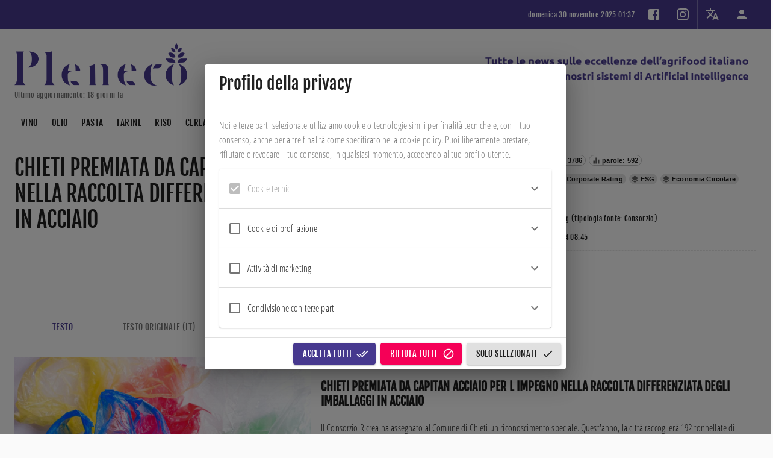

--- FILE ---
content_type: text/html; charset=utf-8
request_url: https://pleneco.it/document/w7cUTY8BuogmiR3eilbZ/la-commissione-ha-deciso-di-concedere-un-contributo-di-10-milioni-di-euro-al-progetto
body_size: 1045136
content:
      <!DOCTYPE html>      <html>          <head profile="http://www.w3.org/2005/10/profile">        <meta charset="UTF-8" />        <link rel="icon" type="image/png" href="/repo/backend/frontends/zjWoztWsWmwxtj2qE/PbM4vSGSGSPvi9ByX/file.png">        <meta name="viewport" content="width=device-width, initial-scale=1" />        <meta name="robots" content="index, follow, max-image-preview:large, max-snippet:-1, max-video-preview:-1" />        <link rel="canonical" href="https://pleneco.it/" />        <title>Pleneco</title>        <meta name="description" content="Pleneco" />        <meta property="og:locale" content="it_IT" />        <meta property="og:type" content="website" />        <meta property="og:site_name" content="Pleneco" />        <meta property="og:title" content="Pleneco" />    		<meta property="og:description" content="Pleneco" />    		<meta property="og:url" content="https://pleneco.it/" />    		<meta property="og:image" content="https://pleneco.it/repo/backend/frontends/zjWoztWsWmwxtj2qE/PbM4vSGSGSPvi9ByX/file.png" />        <script id="googleStructuredData" type="application/ld+json">          {            "@context": "https://pleneco.it/",            "@type": "WebPage",            "name": "Pleneco",          }        </script>            <script>// Copyright 2012 Google Inc. All rights reserved.
(function(){

var data = {
"resource": {
  "version":"1",
  
  "macros":[{"function":"__e"},{"vtp_signal":0,"function":"__c","vtp_value":0},{"function":"__c","vtp_value":"google.it"},{"function":"__c","vtp_value":0},{"vtp_signal":0,"function":"__c","vtp_value":0},{"function":"__c","vtp_value":"google.it"},{"function":"__c","vtp_value":0}],
  "tags":[{"function":"__ogt_1p_data_v2","priority":13,"vtp_cityType":"CSS_SELECTOR","vtp_manualEmailEnabled":false,"vtp_firstNameType":"CSS_SELECTOR","vtp_countryType":"CSS_SELECTOR","vtp_cityValue":"","vtp_isAutoEnabled":true,"vtp_autoCollectExclusionSelectors":["list",["map","exclusionSelector",""]],"vtp_emailType":"CSS_SELECTOR","vtp_regionType":"CSS_SELECTOR","vtp_autoEmailEnabled":true,"vtp_postalCodeValue":"","vtp_lastNameValue":"","vtp_phoneType":"CSS_SELECTOR","vtp_phoneValue":"","vtp_streetType":"CSS_SELECTOR","vtp_autoPhoneEnabled":true,"vtp_postalCodeType":"CSS_SELECTOR","vtp_emailValue":"","vtp_firstNameValue":"","vtp_streetValue":"","vtp_lastNameType":"CSS_SELECTOR","vtp_isEnabled":true,"vtp_autoAddressEnabled":true,"vtp_regionValue":"","vtp_countryValue":"","vtp_isAutoCollectPiiEnabledFlag":false,"tag_id":10},{"function":"__ccd_ga_first","priority":12,"vtp_instanceDestinationId":"G-YMPKVV3B2G","tag_id":24},{"function":"__set_product_settings","priority":11,"vtp_instanceDestinationId":"G-YMPKVV3B2G","vtp_foreignTldMacroResult":["macro",5],"vtp_isChinaVipRegionMacroResult":["macro",6],"tag_id":23},{"function":"__ogt_google_signals","priority":10,"vtp_googleSignals":"DISABLED","vtp_instanceDestinationId":"G-YMPKVV3B2G","vtp_serverMacroResult":["macro",4],"tag_id":22},{"function":"__ccd_ga_regscope","priority":9,"vtp_settingsTable":["list",["map","redactFieldGroup","DEVICE_AND_GEO","disallowAllRegions",false,"disallowedRegions",""],["map","redactFieldGroup","GOOGLE_SIGNALS","disallowAllRegions",true,"disallowedRegions",""]],"vtp_instanceDestinationId":"G-YMPKVV3B2G","tag_id":21},{"function":"__ccd_em_download","priority":8,"vtp_includeParams":true,"vtp_instanceDestinationId":"G-YMPKVV3B2G","tag_id":20},{"function":"__ccd_em_form","priority":7,"vtp_includeParams":true,"vtp_instanceDestinationId":"G-YMPKVV3B2G","tag_id":19},{"function":"__ccd_em_outbound_click","priority":6,"vtp_includeParams":true,"vtp_instanceDestinationId":"G-YMPKVV3B2G","tag_id":18},{"function":"__ccd_em_page_view","priority":5,"vtp_historyEvents":true,"vtp_includeParams":true,"vtp_instanceDestinationId":"G-YMPKVV3B2G","tag_id":17},{"function":"__ccd_em_scroll","priority":4,"vtp_includeParams":true,"vtp_instanceDestinationId":"G-YMPKVV3B2G","tag_id":16},{"function":"__ccd_em_site_search","priority":3,"vtp_searchQueryParams":"q,s,search,query,keyword","vtp_includeParams":true,"vtp_instanceDestinationId":"G-YMPKVV3B2G","tag_id":15},{"function":"__ccd_em_video","priority":2,"vtp_includeParams":true,"vtp_instanceDestinationId":"G-YMPKVV3B2G","tag_id":14},{"function":"__ccd_conversion_marking","priority":1,"vtp_conversionRules":["list",["map","matchingRules","{\"type\":5,\"args\":[{\"stringValue\":\"purchase\"},{\"contextValue\":{\"namespaceType\":1,\"keyParts\":[\"eventName\"]}}]}"]],"vtp_instanceDestinationId":"G-YMPKVV3B2G","tag_id":13},{"function":"__gct","vtp_trackingId":"G-YMPKVV3B2G","vtp_sessionDuration":0,"vtp_googleSignals":["macro",1],"vtp_foreignTld":["macro",2],"vtp_restrictDomain":["macro",3],"vtp_eventSettings":["map"],"tag_id":7},{"function":"__ccd_ga_last","priority":0,"vtp_instanceDestinationId":"G-YMPKVV3B2G","tag_id":12}],
  "predicates":[{"function":"_eq","arg0":["macro",0],"arg1":"gtm.js"},{"function":"_eq","arg0":["macro",0],"arg1":"gtm.init"}],
  "rules":[[["if",0],["add",13]],[["if",1],["add",0,14,12,11,10,9,8,7,6,5,4,3,2,1]]]
},
"runtime":[[50,"__ccd_conversion_marking",[46,"a"],[50,"t",[46,"u"],[52,"v",[2,[15,"q"],"parse",[7,[15,"u"]]]],[22,[30,[30,[28,[15,"v"]],[28,[16,[15,"v"],"args"]]],[21,[17,[16,[15,"v"],"args"],"length"],2]],[46,[36]]],[52,"w",[16,[16,[16,[15,"v"],"args"],1],"contextValue"]],[22,[30,[30,[30,[28,[15,"w"]],[21,[16,[15,"w"],"namespaceType"],1]],[21,[17,[16,[15,"w"],"keyParts"],"length"],1]],[21,[16,[16,[15,"w"],"keyParts"],0],"eventName"]],[46,[36,[44]]]],[52,"x",[16,[16,[15,"v"],"args"],0]],[36,[1,[15,"x"],[16,[15,"x"],"stringValue"]]]],[22,[30,[28,[17,[15,"a"],"conversionRules"]],[20,[17,[17,[15,"a"],"conversionRules"],"length"],0]],[46,[2,[15,"a"],"gtmOnSuccess",[7]],[36]]],[52,"b",["require","internal.copyPreHit"]],[52,"c",["require","internal.evaluateBooleanExpression"]],[52,"d",[13,[41,"$0"],[3,"$0",["require","internal.getFlags"]],["$0"]]],[52,"e",["require","internal.registerCcdCallback"]],[52,"f","is_conversion"],[52,"g","is_first_visit"],[52,"h","is_first_visit_conversion"],[52,"i","is_session_start"],[52,"j","is_session_start_conversion"],[52,"k","syn_or_mod"],[52,"l","first_visit"],[52,"m","session_start"],[22,[16,[15,"d"],"enableCcdGaConversions"],[46,[53,[41,"u"],[41,"v"],["e",[17,[15,"a"],"instanceDestinationId"],[51,"",[7,"w"],[22,[2,[15,"w"],"getMetadata",[7,[15,"k"]]],[46,[36]]],[52,"x",[8,"preHit",[15,"w"]]],[65,"y",[17,[15,"a"],"conversionRules"],[46,[22,["c",[17,[15,"y"],"matchingRules"],[15,"x"]],[46,[2,[15,"w"],"setMetadata",[7,[15,"f"],true]],[4]]]]],[22,[2,[15,"w"],"getMetadata",[7,[15,"g"]]],[46,[22,[28,[15,"u"]],[46,[53,[52,"y",["b",[15,"w"],[8,"omitHitData",true,"omitMetadata",true]]],[2,[15,"y"],"setEventName",[7,[15,"l"]]],[3,"u",[8,"preHit",[15,"y"]]]]]],[65,"y",[17,[15,"a"],"conversionRules"],[46,[22,["c",[17,[15,"y"],"matchingRules"],[15,"u"]],[46,[2,[15,"w"],"setMetadata",[7,[15,"h"],true]],[4]]]]]]],[22,[2,[15,"w"],"getMetadata",[7,[15,"i"]]],[46,[22,[28,[15,"v"]],[46,[53,[52,"y",["b",[15,"w"],[8,"omitHitData",true,"omitMetadata",true]]],[2,[15,"y"],"setEventName",[7,[15,"m"]]],[3,"v",[8,"preHit",[15,"y"]]]]]],[65,"y",[17,[15,"a"],"conversionRules"],[46,[22,["c",[17,[15,"y"],"matchingRules"],[15,"v"]],[46,[2,[15,"w"],"setMetadata",[7,[15,"j"],true]],[4]]]]]]]]],[2,[15,"a"],"gtmOnSuccess",[7]],[36]]]],[52,"n",["require","internal.setProductSettingsParameter"]],[52,"o",["require","internal.getProductSettingsParameter"]],[52,"p",["require","getContainerVersion"]],[52,"q",["require","JSON"]],[52,"r",[30,[17,[15,"a"],"instanceDestinationId"],[17,["p"],"containerId"]]],[52,"s",[30,["o",[15,"r"],"event_settings"],[8]]],[53,[41,"u"],[3,"u",0],[63,[7,"u"],[23,[15,"u"],[17,[17,[15,"a"],"conversionRules"],"length"]],[33,[15,"u"],[3,"u",[0,[15,"u"],1]]],[46,[53,[52,"v",["t",[16,[16,[17,[15,"a"],"conversionRules"],[15,"u"]],"matchingRules"]]],[22,[28,[15,"v"]],[46,[6]]],[41,"w"],[3,"w",[16,[15,"s"],[15,"v"]]],[22,[28,[15,"w"]],[46,[3,"w",[8]],[43,[15,"s"],[15,"v"],[15,"w"]]]],[43,[15,"w"],"conversion",true]]]]],["n",[15,"r"],"event_settings",[15,"s"]],[2,[15,"a"],"gtmOnSuccess",[7]]],[50,"__ccd_em_download",[46,"a"],[50,"s",[46,"y"],[36,[1,[15,"y"],[21,[2,[2,[15,"y"],"toLowerCase",[7]],"match",[7,[15,"r"]]],[45]]]]],[50,"t",[46,"y"],[52,"z",[2,[17,[15,"y"],"pathname"],"split",[7,"."]]],[52,"ba",[39,[18,[17,[15,"z"],"length"],1],[16,[15,"z"],[37,[17,[15,"z"],"length"],1]],""]],[36,[16,[2,[15,"ba"],"split",[7,"/"]],0]]],[50,"u",[46,"y"],[36,[39,[12,[2,[17,[15,"y"],"pathname"],"substring",[7,0,1]],"/"],[17,[15,"y"],"pathname"],[0,"/",[17,[15,"y"],"pathname"]]]]],[50,"v",[46,"y"],[41,"z"],[3,"z",""],[22,[1,[15,"y"],[17,[15,"y"],"href"]],[46,[53,[41,"ba"],[3,"ba",[2,[17,[15,"y"],"href"],"indexOf",[7,"#"]]],[3,"z",[39,[23,[15,"ba"],0],[17,[15,"y"],"href"],[2,[17,[15,"y"],"href"],"substring",[7,0,[15,"ba"]]]]]]]],[36,[15,"z"]]],[50,"x",[46,"y"],[52,"z",[8]],[43,[15,"z"],[15,"j"],true],[43,[15,"z"],[15,"f"],true],[43,[15,"y"],"eventMetadata",[15,"z"]]],[52,"b",[13,[41,"$0"],[3,"$0",["require","internal.getFlags"]],["$0"]]],[52,"c",["require","internal.getProductSettingsParameter"]],[52,"d",["require","internal.registerCcdCallback"]],[52,"e",["require","templateStorage"]],[52,"f","speculative"],[52,"g","ae_block_downloads"],[52,"h","file_download"],[52,"i","isRegistered"],[52,"j","em_event"],[52,"k",[17,[15,"a"],"instanceDestinationId"]],[22,["c",[15,"k"],[15,"g"]],[46,[2,[15,"a"],"gtmOnSuccess",[7]],[36]]],[52,"l",[28,[28,[16,[15,"b"],"enableCcdEnhancedMeasurement"]]]],[22,[15,"l"],[46,["d",[15,"k"],[51,"",[7,"y"],[22,[30,[21,[2,[15,"y"],"getEventName",[7]],[15,"h"]],[28,[2,[15,"y"],"getMetadata",[7,[15,"j"]]]]],[46,[36]]],[22,["c",[15,"k"],[15,"g"]],[46,[2,[15,"y"],"abort",[7]],[36]]],[2,[15,"y"],"setMetadata",[7,[15,"f"],false]],[22,[28,[17,[15,"a"],"includeParams"]],[46,[2,[15,"y"],"setHitData",[7,"link_id",[44]]],[2,[15,"y"],"setHitData",[7,"link_url",[44]]],[2,[15,"y"],"setHitData",[7,"link_text",[44]]],[2,[15,"y"],"setHitData",[7,"file_name",[44]]],[2,[15,"y"],"setHitData",[7,"file_extension",[44]]]]]]]]],[22,[1,[15,"l"],[2,[15,"e"],"getItem",[7,[15,"i"]]]],[46,[2,[15,"a"],"gtmOnSuccess",[7]],[36]]],[52,"m",["require","internal.addDataLayerEventListener"]],[52,"n",["require","internal.enableAutoEventOnLinkClick"]],[52,"o",["require","internal.getDestinationIds"]],[52,"p",["require","parseUrl"]],[52,"q",["require","internal.sendGtagEvent"]],[52,"r",[0,"^(pdf|xlsx?|docx?|txt|rtf|csv|exe|key|pp(s|t|tx)|7z|pkg|rar|gz|zip|avi|","mov|mp4|mpe?g|wmv|midi?|mp3|wav|wma)$"]],[52,"w",["n",[8,"checkValidation",true]]],[22,[28,[15,"w"]],[46,[2,[15,"a"],"gtmOnFailure",[7]],[36]]],[2,[15,"e"],"setItem",[7,[15,"i"],true]],["m","gtm.linkClick",[51,"",[7,"y","z"],["z"],[52,"ba",[8,"eventId",[16,[15,"y"],"gtm.uniqueEventId"]]],[52,"bb",[16,[15,"y"],"gtm.elementUrl"]],[52,"bc",["p",[15,"bb"]]],[22,[28,[15,"bc"]],[46,[36]]],[52,"bd",["t",[15,"bc"]]],[22,[28,["s",[15,"bd"]]],[46,[36]]],[52,"be",[39,[30,[28,[28,[17,[15,"a"],"includeParams"]]],[15,"l"]],[8,"link_id",[16,[15,"y"],"gtm.elementId"],"link_url",["v",[15,"bc"]],"link_text",[16,[15,"y"],"gtm.elementText"],"file_name",["u",[15,"bc"]],"file_extension",[15,"bd"]],[8]]],[22,[15,"l"],[46,["x",[15,"ba"]],["q",["o"],[15,"h"],[15,"be"],[15,"ba"]]],[46,["q",[15,"k"],[15,"h"],[15,"be"],[15,"ba"]]]]],[15,"w"]],[2,[15,"a"],"gtmOnSuccess",[7]]],[50,"__ccd_em_form",[46,"a"],[50,"s",[46,"w"],[52,"x",[30,[16,[15,"w"],[15,"l"]],[8]]],[43,[15,"x"],"event_usage",[7,8]],[43,[15,"w"],[15,"l"],[15,"x"]]],[50,"t",[46,"w"],[52,"x",[30,[16,[15,"w"],[15,"l"]],[8]]],[43,[15,"x"],[15,"k"],true],[43,[15,"x"],[15,"f"],true],[43,[15,"w"],[15,"l"],[15,"x"]]],[52,"b",[13,[41,"$0"],[3,"$0",["require","internal.getFlags"]],["$0"]]],[52,"c",["require","internal.getProductSettingsParameter"]],[52,"d",["require","internal.registerCcdCallback"]],[52,"e",["require","templateStorage"]],[52,"f","speculative"],[52,"g","ae_block_form"],[52,"h","form_submit"],[52,"i","form_start"],[52,"j","isRegistered"],[52,"k","em_event"],[52,"l","eventMetadata"],[52,"m",[17,[15,"a"],"instanceDestinationId"]],[22,["c",[15,"m"],[15,"g"]],[46,[2,[15,"a"],"gtmOnSuccess",[7]],[36]]],[52,"n",[28,[28,[16,[15,"b"],"enableCcdEmForm"]]]],[22,[15,"n"],[46,["d",[15,"m"],[51,"",[7,"w"],[52,"x",[2,[15,"w"],"getEventName",[7]]],[52,"y",[30,[20,[15,"x"],[15,"i"]],[20,[15,"x"],[15,"h"]]]],[22,[30,[28,[15,"y"]],[28,[2,[15,"w"],"getMetadata",[7,[15,"k"]]]]],[46,[36]]],[22,["c",[15,"m"],[15,"g"]],[46,[2,[15,"w"],"abort",[7]],[36]]],[2,[15,"w"],"setMetadata",[7,[15,"f"],false]],[22,[28,[17,[15,"a"],"includeParams"]],[46,[2,[15,"w"],"setHitData",[7,"form_id",[44]]],[2,[15,"w"],"setHitData",[7,"form_name",[44]]],[2,[15,"w"],"setHitData",[7,"form_destination",[44]]],[2,[15,"w"],"setHitData",[7,"form_length",[44]]],[22,[20,[15,"x"],[15,"h"]],[46,[2,[15,"w"],"setHitData",[7,"form_submit_text",[44]]]],[46,[22,[20,[15,"x"],[15,"i"]],[46,[2,[15,"w"],"setHitData",[7,"first_field_id",[44]]],[2,[15,"w"],"setHitData",[7,"first_field_name",[44]]],[2,[15,"w"],"setHitData",[7,"first_field_type",[44]]],[2,[15,"w"],"setHitData",[7,"first_field_position",[44]]]]]]]]]]]]],[22,[1,[15,"n"],[2,[15,"e"],"getItem",[7,[15,"j"]]]],[46,[2,[15,"a"],"gtmOnSuccess",[7]],[36]]],[2,[15,"e"],"setItem",[7,[15,"j"],true]],[52,"o",["require","internal.addFormInteractionListener"]],[52,"p",["require","internal.addFormSubmitListener"]],[52,"q",["require","internal.getDestinationIds"]],[52,"r",["require","internal.sendGtagEvent"]],[52,"u",[8]],[52,"v",[51,"",[7,"w"],[52,"x",[16,[15,"w"],"gtm.elementId"]],[22,[16,[15,"u"],[15,"x"]],[46,[36]]],[43,[15,"u"],[15,"x"],true],[52,"y",[39,[30,[28,[28,[17,[15,"a"],"includeParams"]]],[15,"n"]],[8,"form_id",[15,"x"],"form_name",[16,[15,"w"],"gtm.interactedFormName"],"form_destination",[16,[15,"w"],"gtm.elementUrl"],"form_length",[16,[15,"w"],"gtm.interactedFormLength"],"first_field_id",[16,[15,"w"],"gtm.interactedFormFieldId"],"first_field_name",[16,[15,"w"],"gtm.interactedFormFieldName"],"first_field_type",[16,[15,"w"],"gtm.interactedFormFieldType"],"first_field_position",[16,[15,"w"],"gtm.interactedFormFieldPosition"]],[8]]],[52,"z",[8,"eventId",[17,[15,"a"],"gtmEventId"]]],["s",[15,"z"]],[22,[15,"n"],[46,["t",[15,"z"]],["r",["q"],[15,"i"],[15,"y"],[15,"z"]]],[46,["r",[15,"m"],[15,"i"],[15,"y"],[15,"z"]]]]]],["o",[15,"v"]],["p",[51,"",[7,"w","x"],[22,[16,[15,"b"],"enableAlwaysSendFormStart"],[46,["v",[15,"w"]]]],[52,"y",[39,[30,[28,[28,[17,[15,"a"],"includeParams"]]],[15,"n"]],[8,"form_id",[16,[15,"w"],"gtm.elementId"],"form_name",[16,[15,"w"],"gtm.interactedFormName"],"form_destination",[16,[15,"w"],"gtm.elementUrl"],"form_length",[16,[15,"w"],"gtm.interactedFormLength"],"form_submit_text",[16,[15,"w"],"gtm.formSubmitButtonText"]],[8]]],[43,[15,"y"],"event_callback",[15,"x"]],[52,"z",[8,"eventId",[17,[15,"a"],"gtmEventId"]]],["s",[15,"z"]],[22,[15,"n"],[46,["t",[15,"z"]],["r",["q"],[15,"h"],[15,"y"],[15,"z"]]],[46,[53,[52,"ba",[30,[16,[15,"z"],[15,"l"]],[8]]],[43,[15,"ba"],[15,"k"],true],[43,[15,"z"],[15,"l"],[15,"ba"]],["r",[15,"m"],[15,"h"],[15,"y"],[15,"z"]]]]]],[8,"waitForCallbacks",false,"checkValidation",true]],[2,[15,"a"],"gtmOnSuccess",[7]]],[50,"__ccd_em_outbound_click",[46,"a"],[50,"t",[46,"z"],[22,[28,[15,"z"]],[46,[36,[44]]]],[41,"ba"],[3,"ba",""],[22,[1,[15,"z"],[17,[15,"z"],"href"]],[46,[53,[41,"bb"],[3,"bb",[2,[17,[15,"z"],"href"],"indexOf",[7,"#"]]],[3,"ba",[39,[23,[15,"bb"],0],[17,[15,"z"],"href"],[2,[17,[15,"z"],"href"],"substring",[7,0,[15,"bb"]]]]]]]],[36,[15,"ba"]]],[50,"u",[46,"z"],[22,[28,[15,"z"]],[46,[36,[44]]]],[41,"ba"],[3,"ba",[17,[15,"z"],"hostname"]],[52,"bb",[2,[15,"ba"],"match",[7,"^www\\d*\\."]]],[22,[1,[15,"bb"],[16,[15,"bb"],0]],[46,[3,"ba",[2,[15,"ba"],"substring",[7,[17,[16,[15,"bb"],0],"length"]]]]]],[36,[15,"ba"]]],[50,"v",[46,"z"],[22,[28,[15,"z"]],[46,[36,false]]],[52,"ba",[2,[17,[15,"z"],"hostname"],"toLowerCase",[7]]],[41,"bb"],[3,"bb",[2,["u",["r",["q"]]],"toLowerCase",[7]]],[41,"bc"],[3,"bc",[37,[17,[15,"ba"],"length"],[17,[15,"bb"],"length"]]],[22,[1,[18,[15,"bc"],0],[29,[2,[15,"bb"],"charAt",[7,0]],"."]],[46,[32,[15,"bc"],[3,"bc",[37,[15,"bc"],1]]],[3,"bb",[0,".",[15,"bb"]]]]],[22,[1,[19,[15,"bc"],0],[12,[2,[15,"ba"],"indexOf",[7,[15,"bb"],[15,"bc"]]],[15,"bc"]]],[46,[36,false]]],[36,true]],[50,"y",[46,"z"],[52,"ba",[8]],[43,[15,"ba"],[15,"j"],true],[43,[15,"ba"],[15,"f"],true],[43,[15,"z"],"eventMetadata",[15,"ba"]]],[52,"b",[13,[41,"$0"],[3,"$0",["require","internal.getFlags"]],["$0"]]],[52,"c",["require","internal.getProductSettingsParameter"]],[52,"d",["require","internal.registerCcdCallback"]],[52,"e",["require","templateStorage"]],[52,"f","speculative"],[52,"g","ae_block_outbound_click"],[52,"h","click"],[52,"i","isRegistered"],[52,"j","em_event"],[52,"k",[17,[15,"a"],"instanceDestinationId"]],[22,["c",[15,"k"],[15,"g"]],[46,[2,[15,"a"],"gtmOnSuccess",[7]],[36]]],[52,"l",[28,[28,[16,[15,"b"],"enableCcdEnhancedMeasurement"]]]],[22,[15,"l"],[46,["d",[15,"k"],[51,"",[7,"z"],[22,[30,[21,[2,[15,"z"],"getEventName",[7]],[15,"h"]],[28,[2,[15,"z"],"getMetadata",[7,[15,"j"]]]]],[46,[36]]],[22,["c",[15,"k"],[15,"g"]],[46,[2,[15,"z"],"abort",[7]],[36]]],[2,[15,"z"],"setMetadata",[7,[15,"f"],false]],[22,[28,[17,[15,"a"],"includeParams"]],[46,[2,[15,"z"],"setHitData",[7,"link_id",[44]]],[2,[15,"z"],"setHitData",[7,"link_classes",[44]]],[2,[15,"z"],"setHitData",[7,"link_url",[44]]],[2,[15,"z"],"setHitData",[7,"link_domain",[44]]],[2,[15,"z"],"setHitData",[7,"outbound",[44]]]]]]]]],[22,[1,[15,"l"],[2,[15,"e"],"getItem",[7,[15,"i"]]]],[46,[2,[15,"a"],"gtmOnSuccess",[7]],[36]]],[52,"m",["require","internal.addDataLayerEventListener"]],[52,"n",["require","internal.enableAutoEventOnLinkClick"]],[52,"o",["require","internal.getDestinationIds"]],[52,"p",["require","internal.getRemoteConfigParameter"]],[52,"q",["require","getUrl"]],[52,"r",["require","parseUrl"]],[52,"s",["require","internal.sendGtagEvent"]],[52,"w",["p",[15,"k"],"cross_domain_conditions"]],[52,"x",["n",[8,"affiliateDomains",[15,"w"],"checkValidation",true,"waitForTags",false]]],[22,[28,[15,"x"]],[46,[2,[15,"a"],"gtmOnFailure",[7]],[36]]],[2,[15,"e"],"setItem",[7,[15,"i"],true]],["m","gtm.linkClick",[51,"",[7,"z","ba"],[52,"bb",["r",[16,[15,"z"],"gtm.elementUrl"]]],[22,[28,["v",[15,"bb"]]],[46,["ba"],[36]]],[52,"bc",[39,[30,[28,[28,[17,[15,"a"],"includeParams"]]],[15,"l"]],[8,"link_id",[16,[15,"z"],"gtm.elementId"],"link_classes",[16,[15,"z"],"gtm.elementClasses"],"link_url",["t",[15,"bb"]],"link_domain",["u",[15,"bb"]],"outbound",true],[8]]],[43,[15,"bc"],"event_callback",[15,"ba"]],[52,"bd",[8,"eventId",[16,[15,"z"],"gtm.uniqueEventId"]]],[22,[15,"l"],[46,["y",[15,"bd"]],["s",["o"],[15,"h"],[15,"bc"],[15,"bd"]]],[46,["s",[15,"k"],[15,"h"],[15,"bc"],[15,"bd"]]]]],[15,"x"]],[2,[15,"a"],"gtmOnSuccess",[7]]],[50,"__ccd_em_page_view",[46,"a"],[50,"s",[46,"t"],[52,"u",[8]],[43,[15,"u"],[15,"k"],true],[43,[15,"u"],[15,"g"],true],[43,[15,"t"],"eventMetadata",[15,"u"]]],[22,[28,[17,[15,"a"],"historyEvents"]],[46,[2,[15,"a"],"gtmOnSuccess",[7]],[36]]],[52,"b",[13,[41,"$0"],[3,"$0",["require","internal.getFlags"]],["$0"]]],[52,"c",["require","internal.getProductSettingsParameter"]],[52,"d",["require","internal.registerCcdCallback"]],[52,"e",["require","internal.setRemoteConfigParameter"]],[52,"f",["require","templateStorage"]],[52,"g","speculative"],[52,"h","ae_block_history"],[52,"i","page_view"],[52,"j","isRegistered"],[52,"k","em_event"],[52,"l",[17,[15,"a"],"instanceDestinationId"]],[22,["c",[15,"l"],[15,"h"]],[46,[2,[15,"a"],"gtmOnSuccess",[7]],[36]]],[52,"m",[28,[28,[16,[15,"b"],"enableCcdEnhancedMeasurement"]]]],[22,[15,"m"],[46,["d",[15,"l"],[51,"",[7,"t"],[22,[30,[21,[2,[15,"t"],"getEventName",[7]],[15,"i"]],[28,[2,[15,"t"],"getMetadata",[7,[15,"k"]]]]],[46,[36]]],[22,["c",[15,"l"],[15,"h"]],[46,[2,[15,"t"],"abort",[7]],[36]]],[2,[15,"t"],"setMetadata",[7,[15,"g"],false]],["e",[15,"l"],"page_referrer",[2,[15,"t"],"getHitData",[7,"page_referrer"]]],[22,[28,[17,[15,"a"],"includeParams"]],[46,[2,[15,"t"],"setHitData",[7,"page_location",[44]]],[2,[15,"t"],"setHitData",[7,"page_referrer",[44]]]]]]]]],[22,[1,[15,"m"],[2,[15,"f"],"getItem",[7,[15,"j"]]]],[46,[2,[15,"a"],"gtmOnSuccess",[7]],[36]]],[52,"n",["require","internal.addDataLayerEventListener"]],[52,"o",["require","internal.enableAutoEventOnHistoryChange"]],[52,"p",["require","internal.getDestinationIds"]],[52,"q",["require","internal.sendGtagEvent"]],[52,"r",["o",[8,"interval",1000]]],[22,[28,[15,"r"]],[46,[2,[15,"a"],"gtmOnFailure",[7]],[36]]],[2,[15,"f"],"setItem",[7,[15,"j"],true]],["n","gtm.historyChange-v2",[51,"",[7,"t","u"],["u"],[52,"v",[16,[15,"t"],"gtm.oldUrl"]],[22,[20,[16,[15,"t"],"gtm.newUrl"],[15,"v"]],[46,[36]]],[52,"w",[16,[15,"t"],"gtm.historyChangeSource"]],[22,[1,[1,[21,[15,"w"],"pushState"],[21,[15,"w"],"popstate"]],[21,[15,"w"],"replaceState"]],[46,[36]]],[52,"x",[39,[30,[28,[28,[17,[15,"a"],"includeParams"]]],[15,"m"]],[8,"page_location",[16,[15,"t"],"gtm.newUrl"],"page_referrer",[15,"v"]],[8]]],[52,"y",[8,"eventId",[16,[15,"t"],"gtm.uniqueEventId"]]],[22,[15,"m"],[46,["s",[15,"y"]],["q",["p"],[15,"i"],[15,"x"],[15,"y"]]],[46,["q",[15,"l"],[15,"i"],[15,"x"],[15,"y"]],["e",[15,"l"],"page_referrer",[15,"v"]]]]],[15,"r"]],[2,[15,"a"],"gtmOnSuccess",[7]]],[50,"__ccd_em_scroll",[46,"a"],[50,"r",[46,"s"],[52,"t",[8]],[43,[15,"t"],[15,"j"],true],[43,[15,"t"],[15,"f"],true],[43,[15,"s"],"eventMetadata",[15,"t"]]],[52,"b",[13,[41,"$0"],[3,"$0",["require","internal.getFlags"]],["$0"]]],[52,"c",["require","internal.getProductSettingsParameter"]],[52,"d",["require","internal.registerCcdCallback"]],[52,"e",["require","templateStorage"]],[52,"f","speculative"],[52,"g","ae_block_scroll"],[52,"h","scroll"],[52,"i","isRegistered"],[52,"j","em_event"],[52,"k",[17,[15,"a"],"instanceDestinationId"]],[52,"l",[28,[28,[16,[15,"b"],"enableCcdEnhancedMeasurement"]]]],[22,["c",[15,"k"],[15,"g"]],[46,[2,[15,"a"],"gtmOnSuccess",[7]],[36]]],[22,[15,"l"],[46,["d",[15,"k"],[51,"",[7,"s"],[22,[30,[21,[2,[15,"s"],"getEventName",[7]],[15,"h"]],[28,[2,[15,"s"],"getMetadata",[7,[15,"j"]]]]],[46,[36]]],[22,["c",[15,"k"],[15,"g"]],[46,[2,[15,"s"],"abort",[7]],[36]]],[2,[15,"s"],"setMetadata",[7,[15,"f"],false]],[22,[28,[17,[15,"a"],"includeParams"]],[46,[2,[15,"s"],"setHitData",[7,"percent_scrolled",[44]]]]]]]]],[22,[1,[15,"l"],[2,[15,"e"],"getItem",[7,[15,"i"]]]],[46,[2,[15,"a"],"gtmOnSuccess",[7]],[36]]],[52,"m",["require","internal.addDataLayerEventListener"]],[52,"n",["require","internal.enableAutoEventOnScroll"]],[52,"o",["require","internal.getDestinationIds"]],[52,"p",["require","internal.sendGtagEvent"]],[52,"q",["n",[8,"verticalThresholdUnits","PERCENT","verticalThresholds",90]]],[22,[28,[15,"q"]],[46,[2,[15,"a"],"gtmOnFailure",[7]],[36]]],[2,[15,"e"],"setItem",[7,[15,"i"],true]],["m","gtm.scrollDepth",[51,"",[7,"s","t"],["t"],[52,"u",[8,"eventId",[16,[15,"s"],"gtm.uniqueEventId"]]],[22,[28,[15,"l"]],[46,[53,[52,"w",[39,[28,[28,[17,[15,"a"],"includeParams"]]],[8,"percent_scrolled",[16,[15,"s"],"gtm.scrollThreshold"]],[8]]],["p",[15,"k"],[15,"h"],[15,"w"],[15,"u"]],[36]]]],[52,"v",[8,"percent_scrolled",[16,[15,"s"],"gtm.scrollThreshold"]]],["r",[15,"u"]],["p",["o"],[15,"h"],[15,"v"],[15,"u"]]],[15,"q"]],[2,[15,"a"],"gtmOnSuccess",[7]]],[50,"__ccd_em_site_search",[46,"a"],[50,"e",[46,"j"],[52,"k",[2,[30,[15,"j"],""],"split",[7,","]]],[53,[41,"l"],[3,"l",0],[63,[7,"l"],[23,[15,"l"],[17,[15,"k"],"length"]],[33,[15,"l"],[3,"l",[0,[15,"l"],1]]],[46,[53,[52,"m",["b",[2,[16,[15,"k"],[15,"l"]],"trim",[7]]]],[22,[21,[15,"m"],[44]],[46,[36,[15,"m"]]]]]]]]],[50,"f",[46,"j","k"],[52,"l",[8,"search_term",[15,"j"]]],[52,"m",[2,[30,[15,"k"],""],"split",[7,","]]],[53,[41,"n"],[3,"n",0],[63,[7,"n"],[23,[15,"n"],[17,[15,"m"],"length"]],[33,[15,"n"],[3,"n",[0,[15,"n"],1]]],[46,[53,[52,"o",[2,[16,[15,"m"],[15,"n"]],"trim",[7]]],[52,"p",["b",[15,"o"]]],[22,[21,[15,"p"],[44]],[46,[43,[15,"l"],[0,"q_",[15,"o"]],[15,"p"]]]]]]]],[36,[15,"l"]]],[52,"b",["require","getQueryParameters"]],[52,"c",["require","internal.sendGtagEvent"]],[52,"d",["require","getContainerVersion"]],[52,"g",["e",[17,[15,"a"],"searchQueryParams"]]],[52,"h",[30,[17,[15,"a"],"instanceDestinationId"],[17,["d"],"containerId"]]],[52,"i",[8,"deferrable",true,"eventId",[17,[15,"a"],"gtmEventId"]]],[22,[15,"g"],[46,[53,[52,"j",[39,[28,[28,[17,[15,"a"],"includeParams"]]],["f",[15,"g"],[17,[15,"a"],"additionalQueryParams"]],[8]]],["c",[15,"h"],"view_search_results",[15,"j"],[15,"i"]]]]],[2,[15,"a"],"gtmOnSuccess",[7]]],[50,"__ccd_em_video",[46,"a"],[50,"t",[46,"u"],[52,"v",[8]],[43,[15,"v"],[15,"l"],true],[43,[15,"v"],[15,"f"],true],[43,[15,"u"],"eventMetadata",[15,"v"]]],[52,"b",[13,[41,"$0"],[3,"$0",["require","internal.getFlags"]],["$0"]]],[52,"c",["require","internal.getProductSettingsParameter"]],[52,"d",["require","internal.registerCcdCallback"]],[52,"e",["require","templateStorage"]],[52,"f","speculative"],[52,"g","ae_block_video"],[52,"h","video_start"],[52,"i","video_progress"],[52,"j","video_complete"],[52,"k","isRegistered"],[52,"l","em_event"],[52,"m",[17,[15,"a"],"instanceDestinationId"]],[22,["c",[15,"m"],[15,"g"]],[46,[2,[15,"a"],"gtmOnSuccess",[7]],[36]]],[52,"n",[28,[28,[16,[15,"b"],"enableCcdEnhancedMeasurement"]]]],[22,[15,"n"],[46,["d",[15,"m"],[51,"",[7,"u"],[52,"v",[2,[15,"u"],"getEventName",[7]]],[52,"w",[30,[30,[20,[15,"v"],[15,"h"]],[20,[15,"v"],[15,"i"]]],[20,[15,"v"],[15,"j"]]]],[22,[30,[28,[15,"w"]],[28,[2,[15,"u"],"getMetadata",[7,[15,"l"]]]]],[46,[36]]],[22,["c",[15,"m"],[15,"g"]],[46,[2,[15,"u"],"abort",[7]],[36]]],[2,[15,"u"],"setMetadata",[7,[15,"f"],false]],[22,[28,[17,[15,"a"],"includeParams"]],[46,[2,[15,"u"],"setHitData",[7,"video_current_time",[44]]],[2,[15,"u"],"setHitData",[7,"video_duration",[44]]],[2,[15,"u"],"setHitData",[7,"video_percent",[44]]],[2,[15,"u"],"setHitData",[7,"video_provider",[44]]],[2,[15,"u"],"setHitData",[7,"video_title",[44]]],[2,[15,"u"],"setHitData",[7,"video_url",[44]]],[2,[15,"u"],"setHitData",[7,"visible",[44]]]]]]]]],[22,[1,[15,"n"],[2,[15,"e"],"getItem",[7,[15,"k"]]]],[46,[2,[15,"a"],"gtmOnSuccess",[7]],[36]]],[52,"o",["require","internal.addDataLayerEventListener"]],[52,"p",["require","internal.enableAutoEventOnYouTubeActivity"]],[52,"q",["require","internal.getDestinationIds"]],[52,"r",["require","internal.sendGtagEvent"]],[52,"s",["p",[8,"captureComplete",true,"captureStart",true,"progressThresholdsPercent",[7,10,25,50,75]]]],[22,[28,[15,"s"]],[46,[2,[15,"a"],"gtmOnFailure",[7]],[36]]],[2,[15,"e"],"setItem",[7,[15,"k"],true]],["o","gtm.video",[51,"",[7,"u","v"],["v"],[52,"w",[16,[15,"u"],"gtm.videoStatus"]],[41,"x"],[22,[20,[15,"w"],"start"],[46,[3,"x",[15,"h"]]],[46,[22,[20,[15,"w"],"progress"],[46,[3,"x",[15,"i"]]],[46,[22,[20,[15,"w"],"complete"],[46,[3,"x",[15,"j"]]],[46,[36]]]]]]],[52,"y",[39,[30,[28,[28,[17,[15,"a"],"includeParams"]]],[15,"n"]],[8,"video_current_time",[16,[15,"u"],"gtm.videoCurrentTime"],"video_duration",[16,[15,"u"],"gtm.videoDuration"],"video_percent",[16,[15,"u"],"gtm.videoPercent"],"video_provider",[16,[15,"u"],"gtm.videoProvider"],"video_title",[16,[15,"u"],"gtm.videoTitle"],"video_url",[16,[15,"u"],"gtm.videoUrl"],"visible",[16,[15,"u"],"gtm.videoVisible"]],[8]]],[52,"z",[8,"eventId",[16,[15,"u"],"gtm.uniqueEventId"]]],[22,[15,"n"],[46,["t",[15,"z"]],["r",["q"],[15,"x"],[15,"y"],[15,"z"]]],[46,["r",[15,"m"],[15,"x"],[15,"y"],[15,"z"]]]]],[15,"s"]],[2,[15,"a"],"gtmOnSuccess",[7]]],[50,"__ccd_ga_first",[46,"a"],[2,[15,"a"],"gtmOnSuccess",[7]]],[50,"__ccd_ga_last",[46,"a"],[2,[15,"a"],"gtmOnSuccess",[7]]],[50,"__ccd_ga_regscope",[46,"a"],[50,"k",[46,"m"],[22,[30,[28,[15,"i"]],[21,[17,[15,"i"],"length"],2]],[46,[36,false]]],[52,"n",["l",[15,"m"]]],[53,[41,"o"],[3,"o",0],[63,[7,"o"],[23,[15,"o"],[17,[15,"n"],"length"]],[33,[15,"o"],[3,"o",[0,[15,"o"],1]]],[46,[53,[52,"p",[16,[15,"n"],[15,"o"]]],[52,"q",[17,[15,"p"],"countryCode"]],[52,"r",[17,[15,"p"],"regionCode"]],[52,"s",[20,[15,"q"],[15,"i"]]],[52,"t",[30,[28,[15,"r"]],[20,[15,"r"],[15,"j"]]]],[22,[1,[15,"s"],[15,"t"]],[46,[36,true]]]]]]],[36,false]],[50,"l",[46,"m"],[52,"n",[7]],[22,[28,[15,"m"]],[46,[36,[15,"n"]]]],[52,"o",[2,[15,"m"],"split",[7,","]]],[53,[41,"p"],[3,"p",0],[63,[7,"p"],[23,[15,"p"],[17,[15,"o"],"length"]],[33,[15,"p"],[3,"p",[0,[15,"p"],1]]],[46,[53,[52,"q",[2,[16,[15,"o"],[15,"p"]],"trim",[7]]],[22,[28,[15,"q"]],[46,[6]]],[52,"r",[2,[15,"q"],"split",[7,"-"]]],[52,"s",[16,[15,"r"],0]],[52,"t",[39,[20,[17,[15,"r"],"length"],2],[15,"q"],[44]]],[22,[30,[28,[15,"s"]],[21,[17,[15,"s"],"length"],2]],[46,[6]]],[22,[1,[21,[15,"t"],[44]],[30,[23,[17,[15,"t"],"length"],4],[18,[17,[15,"t"],"length"],6]]],[46,[6]]],[2,[15,"n"],"push",[7,[8,"countryCode",[15,"s"],"regionCode",[15,"t"]]]]]]]],[36,[15,"n"]]],[52,"b",["require","getContainerVersion"]],[52,"c",["require","internal.setRemoteConfigParameter"]],[52,"d",["require","internal.getCountryCode"]],[52,"e",["require","internal.getRegionCode"]],[22,[28,[17,[15,"a"],"settingsTable"]],[46,[2,[15,"a"],"gtmOnSuccess",[7]],[36]]],[41,"f"],[52,"g",[8,"GOOGLE_SIGNALS",[7,[8,"name","allow_google_signals","value",false]],"DEVICE_AND_GEO",[7,[8,"name","geo_granularity","value",true],[8,"name","redact_device_info","value",true]]]],[52,"h",[30,[17,[15,"a"],"instanceDestinationId"],[17,["b"],"containerId"]]],[52,"i",["d"]],[52,"j",["e"]],[53,[41,"m"],[3,"m",0],[63,[7,"m"],[23,[15,"m"],[17,[17,[15,"a"],"settingsTable"],"length"]],[33,[15,"m"],[3,"m",[0,[15,"m"],1]]],[46,[53,[52,"n",[16,[17,[15,"a"],"settingsTable"],[15,"m"]]],[22,[30,[17,[15,"n"],"disallowAllRegions"],["k",[17,[15,"n"],"disallowedRegions"]]],[46,[53,[52,"o",[16,[15,"g"],[17,[15,"n"],"redactFieldGroup"]]],[22,[28,[15,"o"]],[46,[6]]],[53,[41,"p"],[3,"p",0],[63,[7,"p"],[23,[15,"p"],[17,[15,"o"],"length"]],[33,[15,"p"],[3,"p",[0,[15,"p"],1]]],[46,[53,[52,"q",[16,[15,"o"],[15,"p"]]],["c",[15,"h"],[17,[15,"q"],"name"],[17,[15,"q"],"value"]]]]]]]]]]]]],[2,[15,"a"],"gtmOnSuccess",[7]]],[50,"__ogt_1p_data_v2",[46,"a"],[50,"j",[46,"l","m"],[52,"n",[16,[15,"a"],[15,"l"]]],[41,"o"],[22,[20,[15,"n"],"CSS_SELECTOR"],[46,[3,"o","css_selector"]],[46,[22,[20,[15,"n"],"JS_VAR"],[46,[3,"o","js_variable"]]]]],[36,[8,"selector_type",[15,"o"],"value",[16,[15,"a"],[15,"m"]]]]],[50,"k",[46,"l","m","n","o"],[22,[28,[16,[15,"a"],[15,"o"]]],[46,[36]]],[43,[15,"l"],[15,"m"],["j",[15,"n"],[15,"o"]]]],[22,[28,[17,[15,"a"],"isEnabled"]],[46,[2,[15,"a"],"gtmOnSuccess",[7]],[36]]],[52,"b",[13,[41,"$0"],[3,"$0",["require","internal.getFlags"]],["$0"]]],[52,"c",["require","internal.getDestinationIds"]],[52,"d",["require","internal.getProductSettingsParameter"]],[52,"e",["require","internal.locateUserData"]],[52,"f",["require","internal.setRemoteConfigParameter"]],[52,"g",["require","internal.registerCcdCallback"]],[52,"h",[30,["c"],[7]]],[52,"i",[8,"enable_code",true]],[22,[17,[15,"a"],"isAutoEnabled"],[46,[53,[52,"l",[7]],[22,[1,[17,[15,"a"],"autoCollectExclusionSelectors"],[17,[17,[15,"a"],"autoCollectExclusionSelectors"],"length"]],[46,[53,[41,"n"],[3,"n",0],[63,[7,"n"],[23,[15,"n"],[17,[17,[15,"a"],"autoCollectExclusionSelectors"],"length"]],[33,[15,"n"],[3,"n",[0,[15,"n"],1]]],[46,[53,[52,"o",[17,[16,[17,[15,"a"],"autoCollectExclusionSelectors"],[15,"n"]],"exclusionSelector"]],[22,[15,"o"],[46,[2,[15,"l"],"push",[7,[15,"o"]]]]]]]]]]],[52,"m",[39,[17,[15,"a"],"isAutoCollectPiiEnabled"],[17,[15,"a"],"autoEmailEnabled"],true]],[43,[15,"i"],"auto_detect",[8,"email",[15,"m"],"phone",[17,[15,"a"],"autoPhoneEnabled"],"address",[17,[15,"a"],"autoAddressEnabled"],"exclude_element_selectors",[15,"l"]]]]]],[22,[17,[15,"a"],"isManualEnabled"],[46,[53,[52,"l",[8]],[22,[17,[15,"a"],"manualEmailEnabled"],[46,["k",[15,"l"],"email","emailType","emailValue"]]],[22,[17,[15,"a"],"manualPhoneEnabled"],[46,["k",[15,"l"],"phone","phoneType","phoneValue"]]],[22,[17,[15,"a"],"manualAddressEnabled"],[46,[53,[52,"m",[8]],["k",[15,"m"],"first_name","firstNameType","firstNameValue"],["k",[15,"m"],"last_name","lastNameType","lastNameValue"],["k",[15,"m"],"street","streetType","streetValue"],["k",[15,"m"],"city","cityType","cityValue"],["k",[15,"m"],"region","regionType","regionValue"],["k",[15,"m"],"country","countryType","countryValue"],["k",[15,"m"],"postal_code","postalCodeType","postalCodeValue"],[43,[15,"l"],"name_and_address",[7,[15,"m"]]]]]],[43,[15,"i"],"selectors",[15,"l"]]]]],[65,"l",[15,"h"],[46,[53,[22,[1,[1,[28,[16,[15,"b"],"enableCcdUserData"]],[28,["d",[15,"l"],"ads_customer_data_terms"]]],[28,["d",[15,"l"],"ga_customer_data_terms"]]],[46,[6]]],[41,"m"],[3,"m",[15,"i"]],[22,[1,[20,[2,[15,"l"],"indexOf",[7,"G-"]],0],[28,[16,[15,"b"],"enableEuidAutoMode"]]],[46,[53,[52,"p",[8,"enable_code",true,"selectors",[16,[15,"i"],"selectors"]]],[3,"m",[15,"p"]]]]],["f",[15,"l"],"user_data_settings",[15,"m"]],[22,[28,[16,[15,"b"],"enableCcdUserData"]],[46,[6]]],[52,"n",[16,[15,"m"],"auto_detect"]],[22,[28,[15,"n"]],[46,[6]]],[52,"o",[51,"",[7,"p"],[52,"q",[2,[15,"p"],"getMetadata",[7,"user_data_from_automatic"]]],[22,[15,"q"],[46,[36,[15,"q"]]]],[52,"r",["e",[8,"excludeElementSelectors",[16,[15,"n"],"exclude_element_selectors"],"fieldFilters",[8,"email",[16,[15,"n"],"email"],"phone",[16,[15,"n"],"phone"],"address",[16,[15,"n"],"address"]]]]],[52,"s",[1,[15,"r"],[16,[15,"r"],"elements"]]],[52,"t",[8]],[22,[1,[15,"s"],[18,[17,[15,"s"],"length"],0]],[46,[53,[41,"u"],[3,"u",0],[63,[7,"u"],[23,[15,"u"],[17,[15,"s"],"length"]],[33,[15,"u"],[3,"u",[0,[15,"u"],1]]],[46,[53,[52,"v",[16,[15,"s"],[15,"u"]]],[22,[20,[16,[15,"v"],"type"],"email"],[46,[43,[15,"t"],"email",[16,[15,"v"],"userData"]],[4]]]]]]]]],[2,[15,"p"],"setMetadata",[7,"user_data_from_automatic",[15,"t"]]],[36,[15,"t"]]]],["g",[15,"l"],[51,"",[7,"p"],[2,[15,"p"],"setMetadata",[7,"user_data_from_automatic_getter",[15,"o"]]]]]]]],[2,[15,"a"],"gtmOnSuccess",[7]]],[50,"__ogt_google_signals",[46,"a"],[52,"b",["require","internal.setProductSettingsParameter"]],[52,"c",["require","getContainerVersion"]],[52,"d",[13,[41,"$0"],[3,"$0",["require","internal.getFlags"]],["$0"]]],[52,"e",[30,[17,[15,"a"],"instanceDestinationId"],[17,["c"],"containerId"]]],["b",[15,"e"],"google_signals",[20,[17,[15,"a"],"serverMacroResult"],1]],[22,[17,[15,"d"],"enableGa4OnoRemarketing"],[46,["b",[15,"e"],"google_ono",[20,[17,[15,"a"],"serverMacroResult"],2]]]],[2,[15,"a"],"gtmOnSuccess",[7]]],[50,"__set_product_settings",[46,"a"],[52,"b",["require","internal.setProductSettingsParameter"]],[52,"c",["require","getContainerVersion"]],[52,"d",[30,[17,[15,"a"],"instanceDestinationId"],[17,["c"],"containerId"]]],["b",[15,"d"],"google_tld",[17,[15,"a"],"foreignTldMacroResult"]],["b",[15,"d"],"ga_restrict_domain",[20,[17,[15,"a"],"isChinaVipRegionMacroResult"],1]],[2,[15,"a"],"gtmOnSuccess",[7]]]]
,"permissions":{"__ccd_conversion_marking":{"read_container_data":{}},"__ccd_em_download":{"listen_data_layer":{"accessType":"specific","allowedEvents":["gtm.linkClick"]},"process_dom_events":{"targets":[{"targetType":"document","eventName":"click"},{"targetType":"document","eventName":"auxclick"}]},"access_template_storage":{}},"__ccd_em_form":{"access_template_storage":{}},"__ccd_em_outbound_click":{"get_url":{"urlParts":"any","queriesAllowed":"any"},"listen_data_layer":{"accessType":"specific","allowedEvents":["gtm.linkClick"]},"process_dom_events":{"targets":[{"targetType":"document","eventName":"click"},{"targetType":"document","eventName":"auxclick"}]},"access_template_storage":{}},"__ccd_em_page_view":{"listen_data_layer":{"accessType":"specific","allowedEvents":["gtm.historyChange-v2"]},"process_dom_events":{"targets":[{"targetType":"window","eventName":"pushstate"},{"targetType":"window","eventName":"popstate"}]},"access_template_storage":{}},"__ccd_em_scroll":{"listen_data_layer":{"accessType":"specific","allowedEvents":["gtm.scrollDepth"]},"process_dom_events":{"targets":[{"targetType":"window","eventName":"resize"},{"targetType":"window","eventName":"scroll"}]},"access_template_storage":{}},"__ccd_em_site_search":{"get_url":{"urlParts":"any","queriesAllowed":"any"},"read_container_data":{}},"__ccd_em_video":{"listen_data_layer":{"accessType":"specific","allowedEvents":["gtm.video"]},"process_dom_events":{"targets":[{"targetType":"element","eventName":"onStateChange"},{"targetType":"element","eventName":"onPlaybackRateChange"}]},"access_template_storage":{}},"__ccd_ga_first":{},"__ccd_ga_last":{},"__ccd_ga_regscope":{"read_container_data":{}},"__ogt_1p_data_v2":{"read_dom_elements":{"selectors":[{"type":"css","value":"*"}]},"access_dom_element_property":{"properties":[{"property":"textContent","read":true,"write":false},{"property":"value","read":true,"write":false},{"property":"tagName","read":true,"write":false},{"property":"children","read":true,"write":false},{"property":"childElementCount","read":true,"write":false}]}},"__ogt_google_signals":{"read_container_data":{}},"__set_product_settings":{"read_container_data":{}}}

,"security_groups":{
"google":["__ccd_conversion_marking","__ccd_em_download","__ccd_em_form","__ccd_em_outbound_click","__ccd_em_page_view","__ccd_em_scroll","__ccd_em_site_search","__ccd_em_video","__ccd_ga_first","__ccd_ga_last","__ccd_ga_regscope","__ogt_1p_data_v2","__ogt_google_signals","__set_product_settings"]}
,"infra":["__ccd_conversion_marking","__ccd_em_download","__ccd_em_form","__ccd_em_outbound_click","__ccd_em_page_view","__ccd_em_scroll","__ccd_em_site_search","__ccd_em_video","__ccd_ga_first","__ccd_ga_last","__ccd_ga_regscope","__ogt_1p_data_v2","__ogt_google_signals","__set_product_settings"]

};


/*

 Copyright The Closure Library Authors.
 SPDX-License-Identifier: Apache-2.0
*/
var da,ea=function(a){var b=0;return function(){return b<a.length?{done:!1,value:a[b++]}:{done:!0}}},fa=function(a){return a.raw=a},ha="function"==typeof Object.create?Object.create:function(a){var b=function(){};b.prototype=a;return new b},ia;
if("function"==typeof Object.setPrototypeOf)ia=Object.setPrototypeOf;else{var ja;a:{var ka={a:!0},ma={};try{ma.__proto__=ka;ja=ma.a;break a}catch(a){}ja=!1}ia=ja?function(a,b){a.__proto__=b;if(a.__proto__!==b)throw new TypeError(a+" is not extensible");return a}:null}
var na=ia,pa=function(a,b){a.prototype=ha(b.prototype);a.prototype.constructor=a;if(na)na(a,b);else for(var c in b)if("prototype"!=c)if(Object.defineProperties){var d=Object.getOwnPropertyDescriptor(b,c);d&&Object.defineProperty(a,c,d)}else a[c]=b[c];a.Ll=b.prototype},qa=this||self,ra=function(a){return a};var sa=function(a,b){this.h=a;this.B=b};var ta=function(a){return"number"===typeof a&&0<=a&&isFinite(a)&&0===a%1||"string"===typeof a&&"-"!==a[0]&&a===""+parseInt(a,10)},ua=function(){this.D={};this.F=!1;this.N={}},va=function(a,b){var c=[],d;for(d in a.D)if(a.D.hasOwnProperty(d))switch(d=d.substr(5),b){case 1:c.push(d);break;case 2:c.push(a.get(d));break;case 3:c.push([d,a.get(d)])}return c};ua.prototype.get=function(a){return this.D["dust."+a]};ua.prototype.set=function(a,b){this.F||(a="dust."+a,this.N.hasOwnProperty(a)||(this.D[a]=b))};
ua.prototype.has=function(a){return this.D.hasOwnProperty("dust."+a)};var wa=function(a,b){b="dust."+b;a.F||a.N.hasOwnProperty(b)||delete a.D[b]};ua.prototype.Qb=function(){this.F=!0};ua.prototype.He=function(){return this.F};var xa=function(a){this.B=new ua;this.h=[];this.D=!1;a=a||[];for(var b in a)a.hasOwnProperty(b)&&(ta(b)?this.h[Number(b)]=a[Number(b)]:this.B.set(b,a[b]))};da=xa.prototype;da.toString=function(a){if(a&&0<=a.indexOf(this))return"";for(var b=[],c=0;c<this.h.length;c++){var d=this.h[c];null===d||void 0===d?b.push(""):d instanceof xa?(a=a||[],a.push(this),b.push(d.toString(a)),a.pop()):b.push(d.toString())}return b.join(",")};
da.set=function(a,b){if(!this.D)if("length"===a){if(!ta(b))throw Error("RangeError: Length property must be a valid integer.");this.h.length=Number(b)}else ta(a)?this.h[Number(a)]=b:this.B.set(a,b)};da.get=function(a){return"length"===a?this.length():ta(a)?this.h[Number(a)]:this.B.get(a)};da.length=function(){return this.h.length};da.Pb=function(){for(var a=va(this.B,1),b=0;b<this.h.length;b++)a.push(b+"");return new xa(a)};var ya=function(a,b){ta(b)?delete a.h[Number(b)]:wa(a.B,b)};da=xa.prototype;
da.pop=function(){return this.h.pop()};da.push=function(a){return this.h.push.apply(this.h,Array.prototype.slice.call(arguments))};da.shift=function(){return this.h.shift()};da.splice=function(a,b,c){return new xa(this.h.splice.apply(this.h,arguments))};da.unshift=function(a){return this.h.unshift.apply(this.h,Array.prototype.slice.call(arguments))};da.has=function(a){return ta(a)&&this.h.hasOwnProperty(a)||this.B.has(a)};da.Qb=function(){this.D=!0;Object.freeze(this.h);this.B.Qb()};da.He=function(){return this.D};var za=function(){this.quota={}};za.prototype.reset=function(){this.quota={}};var Aa=function(a,b){this.U=a;this.N=function(c,d,e){return c.apply(d,e)};this.D=b;this.B=new ua;this.h=this.F=void 0};Aa.prototype.add=function(a,b){Ba(this,a,b,!1)};var Ba=function(a,b,c,d){if(!a.B.He())if(d){var e=a.B;e.set(b,c);e.N["dust."+b]=!0}else a.B.set(b,c)};Aa.prototype.set=function(a,b){this.B.He()||(!this.B.has(a)&&this.D&&this.D.has(a)?this.D.set(a,b):this.B.set(a,b))};Aa.prototype.get=function(a){return this.B.has(a)?this.B.get(a):this.D?this.D.get(a):void 0};
Aa.prototype.has=function(a){return!!this.B.has(a)||!(!this.D||!this.D.has(a))};var Ca=function(a){var b=new Aa(a.U,a);a.F&&(b.F=a.F);b.N=a.N;b.h=a.h;return b};var Da=function(){},Ea=function(a){return"function"===typeof a},k=function(a){return"string"===typeof a},Ga=function(a){return"number"===typeof a&&!isNaN(a)},Ia=Array.isArray,Ka=function(a,b){if(a&&Ia(a))for(var c=0;c<a.length;c++)if(a[c]&&b(a[c]))return a[c]},La=function(a,b){if(!Ga(a)||!Ga(b)||a>b)a=0,b=2147483647;return Math.floor(Math.random()*(b-a+1)+a)},Na=function(a,b){for(var c=new Ma,d=0;d<a.length;d++)c.set(a[d],!0);for(var e=0;e<b.length;e++)if(c.get(b[e]))return!0;return!1},m=function(a,
b){for(var c in a)Object.prototype.hasOwnProperty.call(a,c)&&b(c,a[c])},Oa=function(a){return!!a&&("[object Arguments]"===Object.prototype.toString.call(a)||Object.prototype.hasOwnProperty.call(a,"callee"))},Pa=function(a){return Math.round(Number(a))||0},Qa=function(a){return"false"===String(a).toLowerCase()?!1:!!a},Ra=function(a){var b=[];if(Ia(a))for(var c=0;c<a.length;c++)b.push(String(a[c]));return b},Sa=function(a){return a?a.replace(/^\s+|\s+$/g,""):""},Ta=function(){return new Date(Date.now())},
Ua=function(){return Ta().getTime()},Ma=function(){this.prefix="gtm.";this.values={}};Ma.prototype.set=function(a,b){this.values[this.prefix+a]=b};Ma.prototype.get=function(a){return this.values[this.prefix+a]};
var Va=function(a,b,c){return a&&a.hasOwnProperty(b)?a[b]:c},Xa=function(a){var b=a;return function(){if(b){var c=b;b=void 0;try{c()}catch(d){}}}},Ya=function(a,b){for(var c in b)b.hasOwnProperty(c)&&(a[c]=b[c])},Za=function(a){for(var b in a)if(a.hasOwnProperty(b))return!0;return!1},$a=function(a,b){for(var c=[],d=0;d<a.length;d++)c.push(a[d]),c.push.apply(c,b[a[d]]||[]);return c},bb=function(a,b){var c=z;b=b||[];for(var d=c,e=0;e<a.length-1;e++){if(!d.hasOwnProperty(a[e]))return;d=d[a[e]];if(0<=
b.indexOf(d))return}return d},cb=function(a,b){for(var c={},d=c,e=a.split("."),f=0;f<e.length-1;f++)d=d[e[f]]={};d[e[e.length-1]]=b;return c},db=/^\w{1,9}$/,eb=function(a,b){a=a||{};b=b||",";var c=[];m(a,function(d,e){db.test(d)&&e&&c.push(d)});return c.join(b)},fb=function(a,b){function c(){++d===b&&(e(),e=null,c.done=!0)}var d=0,e=a;c.done=!1;return c};var gb=function(a,b){ua.call(this);this.U=a;this.eb=b};pa(gb,ua);gb.prototype.toString=function(){return this.U};gb.prototype.Pb=function(){return new xa(va(this,1))};gb.prototype.h=function(a,b){return this.eb.apply(new hb(this,a),Array.prototype.slice.call(arguments,1))};gb.prototype.B=function(a,b){try{return this.h.apply(this,Array.prototype.slice.call(arguments,0))}catch(c){}};
var jb=function(a,b){for(var c,d=0;d<b.length&&!(c=ib(a,b[d]),c instanceof sa);d++);return c},ib=function(a,b){try{var c=a.get(String(b[0]));if(!(c&&c instanceof gb))throw Error("Attempting to execute non-function "+b[0]+".");return c.h.apply(c,[a].concat(b.slice(1)))}catch(e){var d=a.F;d&&d(e,b.context?{id:b[0],line:b.context.line}:null);throw e;}},hb=function(a,b){this.B=a;this.h=b},E=function(a,b){return Ia(b)?ib(a.h,b):b},F=function(a){return a.B.U};var kb=function(){ua.call(this)};pa(kb,ua);kb.prototype.Pb=function(){return new xa(va(this,1))};var lb={map:function(a){for(var b=new kb,c=0;c<arguments.length-1;c+=2){var d=E(this,arguments[c])+"",e=E(this,arguments[c+1]);b.set(d,e)}return b},list:function(a){for(var b=new xa,c=0;c<arguments.length;c++){var d=E(this,arguments[c]);b.push(d)}return b},fn:function(a,b,c){var d=this.h,e=E(this,b);if(!(e instanceof xa))throw Error("Error: non-List value given for Fn argument names.");var f=Array.prototype.slice.call(arguments,2);return new gb(a,function(){return function(g){var h=Ca(d);void 0===
h.h&&(h.h=this.h.h);for(var l=Array.prototype.slice.call(arguments,0),n=0;n<l.length;n++)if(l[n]=E(this,l[n]),l[n]instanceof sa)return l[n];for(var p=e.get("length"),q=0;q<p;q++)q<l.length?h.add(e.get(q),l[q]):h.add(e.get(q),void 0);h.add("arguments",new xa(l));var r=jb(h,f);if(r instanceof sa)return"return"===r.h?r.B:r}}())},control:function(a,b){return new sa(a,E(this,b))},undefined:function(){}};var mb=function(){this.D=new za;this.h=new Aa(this.D)},nb=function(a,b,c){var d=new gb(b,c);d.Qb();a.h.set(b,d)},ob=function(a,b,c){lb.hasOwnProperty(b)&&nb(a,c||b,lb[b])};mb.prototype.execute=function(a,b){var c=Array.prototype.slice.call(arguments,0);return this.B(c)};mb.prototype.B=function(a){for(var b,c=0;c<arguments.length;c++)b=ib(this.h,arguments[c]);return b};mb.prototype.F=function(a,b){var c=Ca(this.h);c.h=a;for(var d,e=1;e<arguments.length;e++)d=ib(c,arguments[e]);return d};function pb(){for(var a=qb,b={},c=0;c<a.length;++c)b[a[c]]=c;return b}function rb(){var a="ABCDEFGHIJKLMNOPQRSTUVWXYZ";a+=a.toLowerCase()+"0123456789-_";return a+"."}var qb,sb;function tb(a){qb=qb||rb();sb=sb||pb();for(var b=[],c=0;c<a.length;c+=3){var d=c+1<a.length,e=c+2<a.length,f=a.charCodeAt(c),g=d?a.charCodeAt(c+1):0,h=e?a.charCodeAt(c+2):0,l=f>>2,n=(f&3)<<4|g>>4,p=(g&15)<<2|h>>6,q=h&63;e||(q=64,d||(p=64));b.push(qb[l],qb[n],qb[p],qb[q])}return b.join("")}
function ub(a){function b(l){for(;d<a.length;){var n=a.charAt(d++),p=sb[n];if(null!=p)return p;if(!/^[\s\xa0]*$/.test(n))throw Error("Unknown base64 encoding at char: "+n);}return l}qb=qb||rb();sb=sb||pb();for(var c="",d=0;;){var e=b(-1),f=b(0),g=b(64),h=b(64);if(64===h&&-1===e)return c;c+=String.fromCharCode(e<<2|f>>4);64!=g&&(c+=String.fromCharCode(f<<4&240|g>>2),64!=h&&(c+=String.fromCharCode(g<<6&192|h)))}};var vb={},wb=function(a,b){vb[a]=vb[a]||[];vb[a][b]=!0},xb=function(){delete vb.GA4_EVENT},yb=function(a){var b=vb[a];if(!b||0===b.length)return"";for(var c=[],d=0,e=0;e<b.length;e++)0===e%8&&0<e&&(c.push(String.fromCharCode(d)),d=0),b[e]&&(d|=1<<e%8);0<d&&c.push(String.fromCharCode(d));return tb(c.join("")).replace(/\.+$/,"")};var zb=Array.prototype.indexOf?function(a,b){return Array.prototype.indexOf.call(a,b,void 0)}:function(a,b){if("string"===typeof a)return"string"!==typeof b||1!=b.length?-1:a.indexOf(b,0);for(var c=0;c<a.length;c++)if(c in a&&a[c]===b)return c;return-1};var Ab,Bb=function(){if(void 0===Ab){var a=null,b=qa.trustedTypes;if(b&&b.createPolicy){try{a=b.createPolicy("goog#html",{createHTML:ra,createScript:ra,createScriptURL:ra})}catch(c){qa.console&&qa.console.error(c.message)}Ab=a}else Ab=a}return Ab};var Db=function(a,b){this.h=b===Cb?a:""};Db.prototype.toString=function(){return this.h+""};var Eb=function(a){return a instanceof Db&&a.constructor===Db?a.h:"type_error:TrustedResourceUrl"},Cb={},Fb=function(a){var b=a,c=Bb(),d=c?c.createScriptURL(b):b;return new Db(d,Cb)};var Gb=/^(?:(?:https?|mailto|ftp):|[^:/?#]*(?:[/?#]|$))/i;function Hb(){var a=qa.navigator;if(a){var b=a.userAgent;if(b)return b}return""}function Ib(a){return-1!=Hb().indexOf(a)};function Jb(){return Ib("Firefox")||Ib("FxiOS")}function Kb(){return(Ib("Chrome")||Ib("CriOS"))&&!Ib("Edge")||Ib("Silk")};var Lb={},Mb=function(a,b){this.h=b===Lb?a:""};Mb.prototype.toString=function(){return this.h.toString()};/*

 SPDX-License-Identifier: Apache-2.0
*/
var Nb={};var Ob=function(){},Pb=function(a){this.h=a};pa(Pb,Ob);Pb.prototype.toString=function(){return this.h};function Qb(a,b){if(void 0!==a.tagName){if("script"===a.tagName.toLowerCase())throw Error("");if("style"===a.tagName.toLowerCase())throw Error("");}a.innerHTML=b instanceof Mb&&b.constructor===Mb?b.h:"type_error:SafeHtml"}
function Rb(a,b){var c=[new Pb(Sb[0].toLowerCase(),Nb)];if(0===c.length)throw Error("");var d=c.map(function(f){var g;if(f instanceof Pb)g=f.h;else throw Error("");return g}),e=b.toLowerCase();if(d.every(function(f){return 0!==e.indexOf(f)}))throw Error('Attribute "'+b+'" does not match any of the allowed prefixes.');a.setAttribute(b,"true")};function Tb(a){var b=a=Ub(a),c=Bb(),d=c?c.createHTML(b):b;return new Mb(d,Lb)}function Ub(a){return null===a?"null":void 0===a?"undefined":a};var Vb={},z=window,I=document,Wb=navigator,Xb=I.currentScript&&I.currentScript.src,Yb=function(a,b){var c=z[a];z[a]=void 0===c?b:c;return z[a]},Zb=function(a,b){b&&(a.addEventListener?a.onload=b:a.onreadystatechange=function(){a.readyState in{loaded:1,complete:1}&&(a.onreadystatechange=null,b())})},$b={async:1,nonce:1,onerror:1,onload:1,src:1,type:1},ac={onload:1,src:1,width:1,height:1,style:1};function bc(a,b,c){b&&m(b,function(d,e){d=d.toLowerCase();c.hasOwnProperty(d)||a.setAttribute(d,e)})}
var cc=function(a,b,c,d,e){var f=I.createElement("script");bc(f,d,$b);f.type="text/javascript";f.async=!0;var g;g=Fb(Ub(a));f.src=Eb(g);var h,l,n,p=null==(n=(l=(f.ownerDocument&&f.ownerDocument.defaultView||window).document).querySelector)?void 0:n.call(l,"script[nonce]");(h=p?p.nonce||p.getAttribute("nonce")||"":"")&&f.setAttribute("nonce",h);Zb(f,b);c&&(f.onerror=c);if(e)e.appendChild(f);else{var q=I.getElementsByTagName("script")[0]||I.body||I.head;q.parentNode.insertBefore(f,q)}return f},dc=function(){if(Xb){var a=
Xb.toLowerCase();if(0===a.indexOf("https://"))return 2;if(0===a.indexOf("http://"))return 3}return 1},ec=function(a,b,c,d,e){var f;f=void 0===f?!0:f;var g=e,h=!1;g||(g=I.createElement("iframe"),h=!0);bc(g,c,ac);d&&m(d,function(n,p){g.dataset[n]=p});f&&(g.height="0",g.width="0",g.style.display="none",g.style.visibility="hidden");if(h){var l=I.body&&I.body.lastChild||I.body||I.head;l.parentNode.insertBefore(g,l)}Zb(g,b);void 0!==a&&(g.src=a);return g},fc=function(a,b,c){var d=new Image(1,1);d.onload=
function(){d.onload=null;b&&b()};d.onerror=function(){d.onerror=null;c&&c()};d.src=a},gc=function(a,b,c,d){a.addEventListener?a.addEventListener(b,c,!!d):a.attachEvent&&a.attachEvent("on"+b,c)},hc=function(a,b,c){a.removeEventListener?a.removeEventListener(b,c,!1):a.detachEvent&&a.detachEvent("on"+b,c)},J=function(a){z.setTimeout(a,0)},ic=function(a,b){return a&&b&&a.attributes&&a.attributes[b]?a.attributes[b].value:null},jc=function(a){var b=a.innerText||a.textContent||"";b&&" "!=b&&(b=b.replace(/^[\s\xa0]+|[\s\xa0]+$/g,
""));b&&(b=b.replace(/(\xa0+|\s{2,}|\n|\r\t)/g," "));return b},kc=function(a){var b=I.createElement("div");Qb(b,Tb("A<div>"+a+"</div>"));b=b.lastChild;for(var c=[];b.firstChild;)c.push(b.removeChild(b.firstChild));return c},lc=function(a,b,c){c=c||100;for(var d={},e=0;e<b.length;e++)d[b[e]]=!0;for(var f=a,g=0;f&&g<=c;g++){if(d[String(f.tagName).toLowerCase()])return f;f=f.parentElement}return null},mc=function(a){var b;try{b=Wb.sendBeacon&&Wb.sendBeacon(a)}catch(c){wb("TAGGING",15)}b||fc(a)},nc=function(a,
b){var c=a[b];c&&"string"===typeof c.animVal&&(c=c.animVal);return c},oc=function(){var a=z.performance;if(a&&Ea(a.now))return a.now()},pc=function(){return z.performance||void 0};var qc=function(a,b){return E(this,a)&&E(this,b)},rc=function(a,b){return E(this,a)===E(this,b)},sc=function(a,b){return E(this,a)||E(this,b)},tc=function(a,b){a=E(this,a);b=E(this,b);return-1<String(a).indexOf(String(b))},uc=function(a,b){a=String(E(this,a));b=String(E(this,b));return a.substring(0,b.length)===b},vc=function(a,b){a=E(this,a);b=E(this,b);switch(a){case "pageLocation":var c=z.location.href;b instanceof kb&&b.get("stripProtocol")&&(c=c.replace(/^https?:\/\//,""));return c}};var yc=function(){this.h=new mb;wc(this)};yc.prototype.execute=function(a){return this.h.B(a)};var wc=function(a){ob(a.h,"map");var b=function(c,d){nb(a.h,c,d)};b("and",qc);b("contains",tc);b("equals",rc);b("or",sc);b("startsWith",uc);b("variable",vc)};var zc=function(a){if(a instanceof zc)return a;this.Da=a};zc.prototype.toString=function(){return String(this.Da)};var Bc=function(a){ua.call(this);this.h=a;this.set("then",Ac(this));this.set("catch",Ac(this,!0));this.set("finally",Ac(this,!1,!0))};pa(Bc,kb);var Ac=function(a,b,c){b=void 0===b?!1:b;c=void 0===c?!1:c;return new gb("",function(d,e){b&&(e=d,d=void 0);c&&(e=d);d instanceof gb||(d=void 0);e instanceof gb||(e=void 0);var f=Ca(this.h),g=function(l){return function(n){return c?(l.h(f),a.h):l.h(f,n)}},h=a.h.then(d&&g(d),e&&g(e));return new Bc(h)})};/*
 jQuery (c) 2005, 2012 jQuery Foundation, Inc. jquery.org/license. */
var Cc=/\[object (Boolean|Number|String|Function|Array|Date|RegExp)\]/,Dc=function(a){if(null==a)return String(a);var b=Cc.exec(Object.prototype.toString.call(Object(a)));return b?b[1].toLowerCase():"object"},Ec=function(a,b){return Object.prototype.hasOwnProperty.call(Object(a),b)},Fc=function(a){if(!a||"object"!=Dc(a)||a.nodeType||a==a.window)return!1;try{if(a.constructor&&!Ec(a,"constructor")&&!Ec(a.constructor.prototype,"isPrototypeOf"))return!1}catch(c){return!1}for(var b in a);return void 0===
b||Ec(a,b)},K=function(a,b){var c=b||("array"==Dc(a)?[]:{}),d;for(d in a)if(Ec(a,d)){var e=a[d];"array"==Dc(e)?("array"!=Dc(c[d])&&(c[d]=[]),c[d]=K(e,c[d])):Fc(e)?(Fc(c[d])||(c[d]={}),c[d]=K(e,c[d])):c[d]=e}return c};var Hc=function(a,b,c){var d=[],e=[],f=function(h,l){for(var n=va(h,1),p=0;p<n.length;p++)l[n[p]]=g(h.get(n[p]))},g=function(h){var l=d.indexOf(h);if(-1<l)return e[l];if(h instanceof xa){var n=[];d.push(h);e.push(n);for(var p=h.Pb(),q=0;q<p.length();q++)n[p.get(q)]=g(h.get(p.get(q)));return n}if(h instanceof Bc)return h.h;if(h instanceof kb){var r={};d.push(h);e.push(r);f(h,r);return r}if(h instanceof gb){var u=function(){for(var v=Array.prototype.slice.call(arguments,0),w=0;w<v.length;w++)v[w]=Gc(v[w],
b,c);var y=new Aa(b?b.U:new za);b&&(y.h=b.h);return g(h.h.apply(h,[y].concat(v)))};d.push(h);e.push(u);f(h,u);return u}var t=!1;switch(c){case 1:t=!0;break;case 2:t=!1;break;case 3:t=!1;break;default:}if(h instanceof zc&&t)return h.Da;switch(typeof h){case "boolean":case "number":case "string":case "undefined":return h;case "object":if(null===h)return null}};return g(a)},Gc=function(a,
b,c){var d=[],e=[],f=function(h,l){for(var n in h)h.hasOwnProperty(n)&&l.set(n,g(h[n]))},g=function(h){var l=d.indexOf(h);if(-1<l)return e[l];if(Ia(h)||Oa(h)){var n=new xa([]);d.push(h);e.push(n);for(var p in h)h.hasOwnProperty(p)&&n.set(p,g(h[p]));return n}if(Fc(h)){var q=new kb;d.push(h);e.push(q);f(h,q);return q}if("function"===typeof h){var r=new gb("",function(x){for(var A=Array.prototype.slice.call(arguments,0),B=0;B<A.length;B++)A[B]=Hc(E(this,A[B]),b,c);return g((0,this.h.N)(h,h,A))});d.push(h);
e.push(r);f(h,r);return r}var w=typeof h;if(null===h||"string"===w||"number"===w||"boolean"===w)return h;var y=!1;switch(c){case 1:y=
!0;break;case 2:y=!1;break;default:}if(void 0!==h&&y)return new zc(h)};return g(a)};var Ic=function(a){for(var b=[],c=0;c<a.length();c++)a.has(c)&&(b[c]=a.get(c));return b},Jc=function(a){if(void 0===a||Ia(a)||Fc(a))return!0;switch(typeof a){case "boolean":case "number":case "string":case "function":return!0}return!1};var Kc={supportedMethods:"concat every filter forEach hasOwnProperty indexOf join lastIndexOf map pop push reduce reduceRight reverse shift slice some sort splice unshift toString".split(" "),concat:function(a,b){for(var c=[],d=0;d<this.length();d++)c.push(this.get(d));for(var e=1;e<arguments.length;e++)if(arguments[e]instanceof xa)for(var f=arguments[e],g=0;g<f.length();g++)c.push(f.get(g));else c.push(arguments[e]);return new xa(c)},every:function(a,b){for(var c=this.length(),d=0;d<this.length()&&
d<c;d++)if(this.has(d)&&!b.h(a,this.get(d),d,this))return!1;return!0},filter:function(a,b){for(var c=this.length(),d=[],e=0;e<this.length()&&e<c;e++)this.has(e)&&b.h(a,this.get(e),e,this)&&d.push(this.get(e));return new xa(d)},forEach:function(a,b){for(var c=this.length(),d=0;d<this.length()&&d<c;d++)this.has(d)&&b.h(a,this.get(d),d,this)},hasOwnProperty:function(a,b){return this.has(b)},indexOf:function(a,b,c){var d=this.length(),e=void 0===c?0:Number(c);0>e&&(e=Math.max(d+e,0));for(var f=e;f<d;f++)if(this.has(f)&&
this.get(f)===b)return f;return-1},join:function(a,b){for(var c=[],d=0;d<this.length();d++)c.push(this.get(d));return c.join(b)},lastIndexOf:function(a,b,c){var d=this.length(),e=d-1;void 0!==c&&(e=0>c?d+c:Math.min(c,e));for(var f=e;0<=f;f--)if(this.has(f)&&this.get(f)===b)return f;return-1},map:function(a,b){for(var c=this.length(),d=[],e=0;e<this.length()&&e<c;e++)this.has(e)&&(d[e]=b.h(a,this.get(e),e,this));return new xa(d)},pop:function(){return this.pop()},push:function(a,b){return this.push.apply(this,
Array.prototype.slice.call(arguments,1))},reduce:function(a,b,c){var d=this.length(),e,f=0;if(void 0!==c)e=c;else{if(0===d)throw Error("TypeError: Reduce on List with no elements.");for(var g=0;g<d;g++)if(this.has(g)){e=this.get(g);f=g+1;break}if(g===d)throw Error("TypeError: Reduce on List with no elements.");}for(var h=f;h<d;h++)this.has(h)&&(e=b.h(a,e,this.get(h),h,this));return e},reduceRight:function(a,b,c){var d=this.length(),e,f=d-1;if(void 0!==c)e=c;else{if(0===d)throw Error("TypeError: ReduceRight on List with no elements.");
for(var g=1;g<=d;g++)if(this.has(d-g)){e=this.get(d-g);f=d-(g+1);break}if(g>d)throw Error("TypeError: ReduceRight on List with no elements.");}for(var h=f;0<=h;h--)this.has(h)&&(e=b.h(a,e,this.get(h),h,this));return e},reverse:function(){for(var a=Ic(this),b=a.length-1,c=0;0<=b;b--,c++)a.hasOwnProperty(b)?this.set(c,a[b]):ya(this,c);return this},shift:function(){return this.shift()},slice:function(a,b,c){var d=this.length();void 0===b&&(b=0);b=0>b?Math.max(d+b,0):Math.min(b,d);c=void 0===c?d:0>c?
Math.max(d+c,0):Math.min(c,d);c=Math.max(b,c);for(var e=[],f=b;f<c;f++)e.push(this.get(f));return new xa(e)},some:function(a,b){for(var c=this.length(),d=0;d<this.length()&&d<c;d++)if(this.has(d)&&b.h(a,this.get(d),d,this))return!0;return!1},sort:function(a,b){var c=Ic(this);void 0===b?c.sort():c.sort(function(e,f){return Number(b.h(a,e,f))});for(var d=0;d<c.length;d++)c.hasOwnProperty(d)?this.set(d,c[d]):ya(this,d);return this},splice:function(a,b,c,d){return this.splice.apply(this,Array.prototype.splice.call(arguments,
1,arguments.length-1))},toString:function(){return this.toString()},unshift:function(a,b){return this.unshift.apply(this,Array.prototype.slice.call(arguments,1))}};var Lc="charAt concat indexOf lastIndexOf match replace search slice split substring toLowerCase toLocaleLowerCase toString toUpperCase toLocaleUpperCase trim".split(" "),Mc=new sa("break"),Nc=new sa("continue"),Oc=function(a,b){return E(this,a)+E(this,b)},Pc=function(a,b){return E(this,a)&&E(this,b)},Qc=function(a,b,c){a=E(this,a);b=E(this,b);c=E(this,c);if(!(c instanceof xa))throw Error("Error: Non-List argument given to Apply instruction.");if(null===a||void 0===a)throw Error("TypeError: Can't read property "+
b+" of "+a+".");var d="number"===typeof a;if("boolean"===typeof a||d){if("toString"===b){if(d&&c.length()){var e=Hc(c.get(0));try{return a.toString(e)}catch(q){}}return a.toString()}throw Error("TypeError: "+a+"."+b+" is not a function.");}if("string"===typeof a){if(0<=Lc.indexOf(b)){var f=Hc(c);return Gc(a[b].apply(a,f),this.h)}throw Error("TypeError: "+b+" is not a function");}if(a instanceof xa){if(a.has(b)){var g=a.get(b);if(g instanceof gb){var h=Ic(c);h.unshift(this.h);return g.h.apply(g,h)}throw Error("TypeError: "+
b+" is not a function");}if(0<=Kc.supportedMethods.indexOf(b)){var l=Ic(c);l.unshift(this.h);return Kc[b].apply(a,l)}}if(a instanceof gb||a instanceof kb){if(a.has(b)){var n=a.get(b);if(n instanceof gb){var p=Ic(c);p.unshift(this.h);return n.h.apply(n,p)}throw Error("TypeError: "+b+" is not a function");}if("toString"===b)return a instanceof gb?a.U:a.toString();if("hasOwnProperty"===b)return a.has.apply(a,Ic(c))}if(a instanceof zc&&"toString"===b)return a.toString();throw Error("TypeError: Object has no '"+
b+"' property.");},Rc=function(a,b){a=E(this,a);if("string"!==typeof a)throw Error("Invalid key name given for assignment.");var c=this.h;if(!c.has(a))throw Error("Attempting to assign to undefined value "+b);var d=E(this,b);c.set(a,d);return d},Sc=function(a){var b=Ca(this.h),c=jb(b,Array.prototype.slice.apply(arguments));if(c instanceof sa)return c},Tc=function(){return Mc},Uc=function(a){for(var b=E(this,a),c=0;c<b.length;c++){var d=E(this,b[c]);if(d instanceof sa)return d}},Vc=function(a){for(var b=
this.h,c=0;c<arguments.length-1;c+=2){var d=arguments[c];if("string"===typeof d){var e=E(this,arguments[c+1]);Ba(b,d,e,!0)}}},Wc=function(){return Nc},Xc=function(a,b,c){var d=new xa;b=E(this,b);for(var e=0;e<b.length;e++)d.push(b[e]);var f=[51,a,d].concat(Array.prototype.splice.call(arguments,2,arguments.length-2));this.h.add(a,E(this,f))},Yc=function(a,b){return E(this,a)/E(this,b)},Zc=function(a,b){a=E(this,a);b=E(this,b);var c=a instanceof zc,d=b instanceof zc;return c||d?c&&d?a.Da==b.Da:!1:a==
b},$c=function(a){for(var b,c=0;c<arguments.length;c++)b=E(this,arguments[c]);return b};function ad(a,b,c,d){for(var e=0;e<b();e++){var f=a(c(e)),g=jb(f,d);if(g instanceof sa){if("break"===g.h)break;if("return"===g.h)return g}}}function bd(a,b,c){if("string"===typeof b)return ad(a,function(){return b.length},function(f){return f},c);if(b instanceof kb||b instanceof xa||b instanceof gb){var d=b.Pb(),e=d.length();return ad(a,function(){return e},function(f){return d.get(f)},c)}}
var cd=function(a,b,c){a=E(this,a);b=E(this,b);c=E(this,c);var d=this.h;return bd(function(e){d.set(a,e);return d},b,c)},dd=function(a,b,c){a=E(this,a);b=E(this,b);c=E(this,c);var d=this.h;return bd(function(e){var f=Ca(d);Ba(f,a,e,!0);return f},b,c)},ed=function(a,b,c){a=E(this,a);b=E(this,b);c=E(this,c);var d=this.h;return bd(function(e){var f=Ca(d);f.add(a,e);return f},b,c)},gd=function(a,b,c){a=E(this,a);b=E(this,b);c=E(this,c);var d=this.h;return fd(function(e){d.set(a,e);return d},b,c)},hd=
function(a,b,c){a=E(this,a);b=E(this,b);c=E(this,c);var d=this.h;return fd(function(e){var f=Ca(d);Ba(f,a,e,!0);return f},b,c)},id=function(a,b,c){a=E(this,a);b=E(this,b);c=E(this,c);var d=this.h;return fd(function(e){var f=Ca(d);f.add(a,e);return f},b,c)};
function fd(a,b,c){if("string"===typeof b)return ad(a,function(){return b.length},function(d){return b[d]},c);if(b instanceof xa)return ad(a,function(){return b.length()},function(d){return b.get(d)},c);throw new TypeError("The value is not iterable.");}
var jd=function(a,b,c,d){function e(p,q){for(var r=0;r<f.length();r++){var u=f.get(r);q.add(u,p.get(u))}}var f=E(this,a);if(!(f instanceof xa))throw Error("TypeError: Non-List argument given to ForLet instruction.");var g=this.h;d=E(this,d);var h=Ca(g);for(e(g,h);ib(h,b);){var l=jb(h,d);if(l instanceof sa){if("break"===l.h)break;if("return"===l.h)return l}var n=Ca(g);e(h,n);ib(n,c);h=n}},kd=function(a){a=E(this,a);var b=this.h,c=!1;if(c&&!b.has(a))throw new ReferenceError(a+" is not defined.");return b.get(a)},ld=function(a,b){var c;a=E(this,a);b=E(this,b);if(void 0===a||null===a)throw Error("TypeError: cannot access property of "+a+".");if(a instanceof kb||a instanceof xa||a instanceof gb)c=a.get(b);else if("string"===typeof a)"length"===b?c=a.length:ta(b)&&(c=a[b]);else if(a instanceof zc)return;return c},md=function(a,b){return E(this,a)>E(this,
b)},nd=function(a,b){return E(this,a)>=E(this,b)},od=function(a,b){a=E(this,a);b=E(this,b);a instanceof zc&&(a=a.Da);b instanceof zc&&(b=b.Da);return a===b},pd=function(a,b){return!od.call(this,a,b)},qd=function(a,b,c){var d=[];E(this,a)?d=E(this,b):c&&(d=E(this,c));var e=jb(this.h,d);if(e instanceof sa)return e},rd=function(a,b){return E(this,a)<E(this,b)},sd=function(a,b){return E(this,a)<=E(this,b)},td=function(a,b){return E(this,a)%E(this,b)},ud=function(a,b){return E(this,a)*E(this,b)},vd=function(a){return-E(this,
a)},wd=function(a){return!E(this,a)},xd=function(a,b){return!Zc.call(this,a,b)},yd=function(){return null},zd=function(a,b){return E(this,a)||E(this,b)},Ad=function(a,b){var c=E(this,a);E(this,b);return c},Bd=function(a){return E(this,a)},Cd=function(a){return Array.prototype.slice.apply(arguments)},Dd=function(a){return new sa("return",E(this,a))},Ed=function(a,b,c){a=E(this,a);b=E(this,b);c=E(this,c);if(null===a||void 0===a)throw Error("TypeError: Can't set property "+b+" of "+a+".");(a instanceof
gb||a instanceof xa||a instanceof kb)&&a.set(b,c);return c},Fd=function(a,b){return E(this,a)-E(this,b)},Gd=function(a,b,c){a=E(this,a);var d=E(this,b),e=E(this,c);if(!Ia(d)||!Ia(e))throw Error("Error: Malformed switch instruction.");for(var f,g=!1,h=0;h<d.length;h++)if(g||a===E(this,d[h]))if(f=E(this,e[h]),f instanceof sa){var l=f.h;if("break"===l)return;if("return"===l||"continue"===l)return f}else g=!0;if(e.length===d.length+1&&(f=E(this,e[e.length-1]),f instanceof sa&&("return"===f.h||"continue"===
f.h)))return f},Hd=function(a,b,c){return E(this,a)?E(this,b):E(this,c)},Id=function(a){a=E(this,a);return a instanceof gb?"function":typeof a},Jd=function(a){for(var b=this.h,c=0;c<arguments.length;c++){var d=arguments[c];"string"!==typeof d||b.add(d,void 0)}},Kd=function(a,b,c,d){var e=E(this,d);if(E(this,c)){var f=jb(this.h,e);if(f instanceof sa){if("break"===f.h)return;if("return"===f.h)return f}}for(;E(this,a);){var g=jb(this.h,e);if(g instanceof sa){if("break"===g.h)break;if("return"===g.h)return g}E(this,
b)}},Ld=function(a){return~Number(E(this,a))},Pd=function(a,b){return Number(E(this,a))<<Number(E(this,b))},Qd=function(a,b){return Number(E(this,a))>>Number(E(this,b))},Rd=function(a,b){return Number(E(this,a))>>>Number(E(this,b))},Sd=function(a,b){return Number(E(this,a))&Number(E(this,b))},Td=function(a,b){return Number(E(this,a))^Number(E(this,b))},Ud=function(a,b){return Number(E(this,a))|Number(E(this,b))};var Wd=function(){this.h=new mb;Vd(this)};Wd.prototype.execute=function(a){return Xd(this.h.B(a))};
var Yd=function(a,b,c){return Xd(a.h.F(b,c))},Vd=function(a){var b=function(d,e){ob(a.h,d,String(e))};b("control",49);b("fn",51);b("list",7);b("map",8);b("undefined",44);var c=function(d,e){nb(a.h,String(d),e)};c(0,Oc);c(1,Pc);c(2,Qc);c(3,Rc);c(53,Sc);c(4,Tc);c(5,Uc);c(52,Vc);c(6,Wc);c(9,Uc);c(50,Xc);c(10,Yc);c(12,Zc);c(13,$c);c(47,cd);c(54,dd);c(55,ed);c(63,jd);c(64,gd);c(65,hd);c(66,id);c(15,kd);c(16,ld);c(17,ld);c(18,md);c(19,nd);c(20,od);c(21,pd);c(22,qd);c(23,rd);c(24,sd);c(25,td);c(26,ud);c(27,
vd);c(28,wd);c(29,xd);c(45,yd);c(30,zd);c(32,Ad);c(33,Ad);c(34,Bd);c(35,Bd);c(46,Cd);c(36,Dd);c(43,Ed);c(37,Fd);c(38,Gd);c(39,Hd);c(40,Id);c(41,Jd);c(42,Kd);c(58,Ld);c(57,Pd);c(60,Qd);c(61,Rd);c(56,Sd);c(62,Td);c(59,Ud)};function Xd(a){if(a instanceof sa||a instanceof gb||a instanceof xa||a instanceof kb||a instanceof zc||null===a||void 0===a||"string"===typeof a||"number"===typeof a||"boolean"===typeof a)return a};var Zd=function(){var a=function(b){return{toString:function(){return b}}};return{Li:a("consent"),Fg:a("convert_case_to"),Gg:a("convert_false_to"),Hg:a("convert_null_to"),Ig:a("convert_true_to"),Jg:a("convert_undefined_to"),zl:a("debug_mode_metadata"),Wa:a("function"),Cf:a("instance_name"),Aj:a("live_only"),Bj:a("malware_disabled"),Cj:a("metadata"),Fj:a("original_activity_id"),Dl:a("original_vendor_template_id"),Cl:a("once_on_load"),Ej:a("once_per_event"),Jh:a("once_per_load"),Fl:a("priority_override"),
Gl:a("respected_consent_types"),Nh:a("setup_tags"),Bb:a("tag_id"),Sh:a("teardown_tags")}}();var ue;
var ve=[],we=[],xe=[],ye=[],ze=[],Ae={},Be,Ce,Fe=function(){var a=Ee;Ce=Ce||a},Ge,He=function(a,b){var c={};c["function"]="__"+a;for(var d in b)b.hasOwnProperty(d)&&(c["vtp_"+d]=b[d]);return c},Ie=function(a,b){var c=a["function"],d=b&&b.event;if(!c)throw Error("Error: No function name given for function call.");var e=Ae[c],f={},g;for(g in a)a.hasOwnProperty(g)&&0===g.indexOf("vtp_")&&(e&&d&&d.Xh&&d.Xh(a[g]),f[void 0!==e?g:g.substr(4)]=a[g]);e&&d&&d.Wh&&(f.vtp_gtmCachedValues=d.Wh);if(b){if(null==
b.name){var h;a:{var l=b.index;if(null==l)h="";else{var n;switch(b.type){case 2:n=ve[l];break;case 1:n=ye[l];break;default:h="";break a}var p=n&&n[Zd.Cf];h=p?String(p):""}}b.name=h}e&&(f.vtp_gtmEntityIndex=b.index,f.vtp_gtmEntityName=b.name)}return void 0!==e?e(f):ue(c,f,b)},Ke=function(a,b,c){c=c||[];var d={},e;for(e in a)a.hasOwnProperty(e)&&(d[e]=Je(a[e],b,c));return d},Je=function(a,b,c){if(Ia(a)){var d;switch(a[0]){case "function_id":return a[1];case "list":d=[];for(var e=1;e<a.length;e++)d.push(Je(a[e],
b,c));return d;case "macro":var f=a[1];if(c[f])return;var g=ve[f];if(!g||b.Zf(g))return;c[f]=!0;var h=String(g[Zd.Cf]);try{var l=Ke(g,b,c);l.vtp_gtmEventId=b.id;b.priorityId&&(l.vtp_gtmPriorityId=b.priorityId);d=Ie(l,{event:b,index:f,type:2,name:h});Ge&&(d=Ge.Sj(d,l))}catch(x){b.ii&&b.ii(x,Number(f),h),d=!1}c[f]=!1;return d;case "map":d={};for(var n=1;n<a.length;n+=2)d[Je(a[n],b,c)]=Je(a[n+1],b,c);return d;case "template":d=[];for(var p=!1,q=1;q<a.length;q++){var r=Je(a[q],b,c);Ce&&(p=p||r===Ce.se);
d.push(r)}return Ce&&p?Ce.Uj(d):d.join("");case "escape":d=Je(a[1],b,c);if(Ce&&Ia(a[1])&&"macro"===a[1][0]&&Ce.yk(a))return Ce.Rk(d);d=String(d);for(var u=2;u<a.length;u++)$d[a[u]]&&(d=$d[a[u]](d));return d;case "tag":var t=a[1];if(!ye[t])throw Error("Unable to resolve tag reference "+t+".");return d={ci:a[2],index:t};case "zb":var v={arg0:a[2],arg1:a[3],ignore_case:a[5]};v["function"]=a[1];var w=Le(v,b,c),y=!!a[4];return y||2!==w?y!==(1===w):null;default:throw Error("Attempting to expand unknown Value type: "+
a[0]+".");}}return a},Le=function(a,b,c){try{return Be(Ke(a,b,c))}catch(d){JSON.stringify(a)}return 2};var Me=function(a,b,c){var d;d=Error.call(this);this.message=d.message;"stack"in d&&(this.stack=d.stack);this.B=a;this.h=c};pa(Me,Error);function Ne(a,b){if(Ia(a)){Object.defineProperty(a,"context",{value:{line:b[0]}});for(var c=1;c<a.length;c++)Ne(a[c],b[c])}};var Oe=function(a,b){var c;c=Error.call(this);this.message=c.message;"stack"in c&&(this.stack=c.stack);this.Nk=a;this.B=b;this.h=[]};pa(Oe,Error);var Qe=function(){return function(a,b){a instanceof Oe||(a=new Oe(a,Pe));b&&a.h.push(b);throw a;}};function Pe(a){if(!a.length)return a;a.push({id:"main",line:0});for(var b=a.length-1;0<b;b--)Ga(a[b].id)&&a.splice(b++,1);for(var c=a.length-1;0<c;c--)a[c].line=a[c-1].line;a.splice(0,1);return a};var Te=function(a){function b(r){for(var u=0;u<r.length;u++)d[r[u]]=!0}for(var c=[],d=[],e=Re(a),f=0;f<we.length;f++){var g=we[f],h=Se(g,e);if(h){for(var l=g.add||[],n=0;n<l.length;n++)c[l[n]]=!0;b(g.block||[])}else null===h&&b(g.block||[]);}for(var p=[],q=0;q<ye.length;q++)c[q]&&!d[q]&&(p[q]=!0);return p},Se=function(a,b){for(var c=a["if"]||[],d=0;d<c.length;d++){var e=b(c[d]);if(0===e)return!1;if(2===e)return null}for(var f=
a.unless||[],g=0;g<f.length;g++){var h=b(f[g]);if(2===h)return null;if(1===h)return!1}return!0},Re=function(a){var b=[];return function(c){void 0===b[c]&&(b[c]=Le(xe[c],a));return b[c]}};var Ue={Sj:function(a,b){b[Zd.Fg]&&"string"===typeof a&&(a=1==b[Zd.Fg]?a.toLowerCase():a.toUpperCase());b.hasOwnProperty(Zd.Hg)&&null===a&&(a=b[Zd.Hg]);b.hasOwnProperty(Zd.Jg)&&void 0===a&&(a=b[Zd.Jg]);b.hasOwnProperty(Zd.Ig)&&!0===a&&(a=b[Zd.Ig]);b.hasOwnProperty(Zd.Gg)&&!1===a&&(a=b[Zd.Gg]);return a}};var Ve=function(){this.h={}};function We(a,b,c,d){if(a)for(var e=0;e<a.length;e++){var f=void 0,g="A policy function denied the permission request";try{f=a[e].call(void 0,b,c,d),g+="."}catch(h){g="string"===typeof h?g+(": "+h):h instanceof Error?g+(": "+h.message):g+"."}if(!f)throw new Me(c,d,g);}}function Xe(a,b,c){return function(){var d=arguments[0];if(d){var e=a.h[d],f=a.h.all;if(e||f){var g=c.apply(void 0,Array.prototype.slice.call(arguments,0));We(e,b,d,g);We(f,b,d,g)}}}};var $e=function(){var a=data.permissions||{},b=L.H,c=this;this.B=new Ve;this.h={};var d={},e=Xe(this.B,b,function(){var f=arguments[0];return f&&d[f]?d[f].apply(void 0,Array.prototype.slice.call(arguments,0)):{}});m(a,function(f,g){var h={};m(g,function(l,n){var p=Ye(l,n);h[l]=p.assert;d[l]||(d[l]=p.ba)});c.h[f]=function(l,n){var p=h[l];if(!p)throw Ze(l,{},"The requested permission "+l+" is not configured.");var q=Array.prototype.slice.call(arguments,0);p.apply(void 0,q);e.apply(void 0,q)}})},bf=
function(a){return af.h[a]||function(){}};function Ye(a,b){var c=He(a,b);c.vtp_permissionName=a;c.vtp_createPermissionError=Ze;try{return Ie(c)}catch(d){return{assert:function(e){throw new Me(e,{},"Permission "+e+" is unknown.");},ba:function(){for(var e={},f=0;f<arguments.length;++f)e["arg"+(f+1)]=arguments[f];return e}}}}function Ze(a,b,c){return new Me(a,b,c)};var cf=!1;var df={};df.yl=Qa('');df.Xj=Qa('');var ef=cf,ff=df.Xj,gf=df.yl;var hf=function(a,b){var c=String(a);return c};
var of=function(a){var b={},c=0,d=jf?27:10;m(a,function(f,g){if(void 0!==g)if(g=hf(g,100),kf.hasOwnProperty(f))b[kf[f]]=lf(g);else if(mf.hasOwnProperty(f)){var h=mf[f],l=lf(g);b.hasOwnProperty(h)||(b[h]=l)}else if("category"===f)for(var n=lf(g).split("/",5),p=0;p<n.length;p++){var q=nf[p],r=n[p];b.hasOwnProperty(q)||(b[q]=r)}else if(c<d){var u=10>c?""+c:String.fromCharCode(65+c-10);b["k"+u]=lf(hf(f,40));b["v"+u]=lf(g);c++}});var e=[];m(b,function(f,g){e.push(""+f+g)});return e.join("~")},lf=function(a){return(""+
a).replace(/~/g,function(){return"~~"})},jf=!1;jf=!0;var kf={item_id:"id",item_name:"nm",item_brand:"br",item_category:"ca",item_category2:"c2",item_category3:"c3",item_category4:"c4",item_category5:"c5",item_variant:"va",price:"pr",quantity:"qt",coupon:"cp",item_list_name:"ln",index:"lp",item_list_id:"li",discount:"ds",affiliation:"af",promotion_id:"pi",
promotion_name:"pn",creative_name:"cn",creative_slot:"cs",location_id:"lo"},mf={id:"id",name:"nm",brand:"br",variant:"va",list_name:"ln",list_position:"lp",list:"ln",position:"lp",creative:"cn"},nf=["ca","c2","c3","c4","c5"];var pf=function(a){var b=[];m(a,function(c,d){null!=d&&b.push(encodeURIComponent(c)+"="+encodeURIComponent(String(d)))});return b.join("&")},qf=function(a,b,c,d){this.Ba=a.Ba;this.Ub=a.Ub;this.Sf=a.Sf;this.h=b;this.F=c;this.D=pf(a.Ba);this.B=pf(a.Sf);this.N=this.B.length;if(d&&16384<this.N)throw Error("EVENT_TOO_LARGE");};var rf=function(){this.events=[];this.h=this.Ba="";this.D=0;this.B=!1};rf.prototype.add=function(a){return this.F(a)?(this.events.push(a),this.Ba=a.D,this.h=a.h,this.D+=a.N,this.B=a.F,!0):!1};rf.prototype.F=function(a){var b=20>this.events.length&&16384>a.N+this.D,c=this.Ba===a.D&&this.h===a.h&&this.B===a.F;return 0==this.events.length||b&&c};
var sf=function(a,b){m(a,function(c,d){null!=d&&b.push(encodeURIComponent(c)+"="+encodeURIComponent(d))})},tf=function(a,b){var c=[];a.D&&c.push(a.D);b&&c.push("_s="+b);sf(a.Ub,c);var d=!1;a.B&&(c.push(a.B),d=!0);var e=c.join("&"),f="",g=e.length+a.h.length+1;d&&2048<g&&(f=c.pop(),e=c.join("&"));return{ng:e,body:f}},uf=function(a,b){var c=a.events;if(1==c.length)return tf(c[0],b);var d=[];a.Ba&&d.push(a.Ba);for(var e={},f=0;f<c.length;f++)m(c[f].Ub,function(u,t){null!=t&&(e[u]=e[u]||{},e[u][String(t)]=
e[u][String(t)]+1||1)});var g={};m(e,function(u,t){var v,w=-1,y=0;m(t,function(x,A){y+=A;var B=(x.length+u.length+2)*(A-1);B>w&&(v=x,w=B)});y==c.length&&(g[u]=v)});sf(g,d);b&&d.push("_s="+b);for(var h=d.join("&"),l=[],n={},p=0;p<c.length;n={Jd:n.Jd},p++){var q=[];n.Jd={};m(c[p].Ub,function(u){return function(t,v){g[t]!=""+v&&(u.Jd[t]=v)}}(n));c[p].B&&q.push(c[p].B);sf(n.Jd,q);l.push(q.join("&"))}var r=l.join("\r\n");return{ng:h,body:r}};var yf=/:[0-9]+$/,zf=/^\d+\.fls\.doubleclick\.net$/,Af=function(a,b,c,d){for(var e=[],f=a.split("&"),g=0;g<f.length;g++){var h=f[g].split("=");if(decodeURIComponent(h[0]).replace(/\+/g," ")===b){var l=h.slice(1).join("=");if(!c)return d?l:decodeURIComponent(l).replace(/\+/g," ");e.push(d?l:decodeURIComponent(l).replace(/\+/g," "))}}return c?e:void 0},Df=function(a,b,c,d,e){b&&(b=String(b).toLowerCase());if("protocol"===b||"port"===b)a.protocol=Bf(a.protocol)||Bf(z.location.protocol);"port"===b?a.port=
String(Number(a.hostname?a.port:z.location.port)||("http"===a.protocol?80:"https"===a.protocol?443:"")):"host"===b&&(a.hostname=(a.hostname||z.location.hostname).replace(yf,"").toLowerCase());return Cf(a,b,c,d,e)},Cf=function(a,b,c,d,e){var f,g=Bf(a.protocol);b&&(b=String(b).toLowerCase());switch(b){case "url_no_fragment":f=Ef(a);break;case "protocol":f=g;break;case "host":f=a.hostname.replace(yf,"").toLowerCase();if(c){var h=/^www\d*\./.exec(f);h&&h[0]&&(f=f.substr(h[0].length))}break;case "port":f=
String(Number(a.port)||("http"===g?80:"https"===g?443:""));break;case "path":a.pathname||a.hostname||wb("TAGGING",1);f="/"===a.pathname.substr(0,1)?a.pathname:"/"+a.pathname;var l=f.split("/");0<=(d||[]).indexOf(l[l.length-1])&&(l[l.length-1]="");f=l.join("/");break;case "query":f=a.search.replace("?","");e&&(f=Af(f,e,!1));break;case "extension":var n=a.pathname.split(".");f=1<n.length?n[n.length-1]:"";f=f.split("/")[0];break;case "fragment":f=a.hash.replace("#","");break;default:f=a&&a.href}return f},
Bf=function(a){return a?a.replace(":","").toLowerCase():""},Ef=function(a){var b="";if(a&&a.href){var c=a.href.indexOf("#");b=0>c?a.href:a.href.substr(0,c)}return b},Ff=function(a){var b=I.createElement("a");a&&(b.href=a);var c=b.pathname;"/"!==c[0]&&(a||wb("TAGGING",1),c="/"+c);var d=b.hostname.replace(yf,"");return{href:b.href,protocol:b.protocol,host:b.host,hostname:d,pathname:c,search:b.search,hash:b.hash,port:b.port}},Gf=function(a){function b(n){var p=n.split("=")[0];return 0>d.indexOf(p)?n:
p+"=0"}function c(n){return n.split("&").map(b).filter(function(p){return void 0!==p}).join("&")}var d="gclid dclid gbraid wbraid gclaw gcldc gclha gclgf gclgb _gl".split(" "),e=Ff(a),f=a.split(/[?#]/)[0],g=e.search,h=e.hash;"?"===g[0]&&(g=g.substring(1));"#"===h[0]&&(h=h.substring(1));g=c(g);h=c(h);""!==g&&(g="?"+g);""!==h&&(h="#"+h);var l=""+f+g+h;"/"===l[l.length-1]&&(l=l.substring(0,l.length-1));return l},Hf=function(a){var b=Ff(z.location.href),c=Df(b,"host",!1);if(c&&c.match(zf)){var d=Df(b,
"path").split(a+"=");if(1<d.length)return d[1].split(";")[0].split("?")[0]}};var If=["matches","webkitMatchesSelector","mozMatchesSelector","msMatchesSelector","oMatchesSelector"];function Jf(a,b){a=String(a);b=String(b);var c=a.length-b.length;return 0<=c&&a.indexOf(b,c)===c}var Kf=new Ma;function Lf(a,b,c){var d=c?"i":void 0;try{var e=String(b)+d,f=Kf.get(e);f||(f=new RegExp(b,d),Kf.set(e,f));return f.test(a)}catch(g){return!1}}function Mf(a,b){return 0<=String(a).indexOf(String(b))}function Nf(a,b){return String(a)===String(b)}
function Of(a,b){return Number(a)>=Number(b)}function Rf(a,b){return Number(a)<=Number(b)}function Sf(a,b){return Number(a)>Number(b)}function Tf(a,b){return Number(a)<Number(b)}function Uf(a,b){return 0===String(a).indexOf(String(b))}
function Vf(a,b){function c(g){var h=Ff(g),l=Df(h,"protocol"),n=Df(h,"host",!0),p=Df(h,"port"),q=Df(h,"path").toLowerCase().replace(/\/$/,"");if(void 0===l||"http"===l&&"80"===p||"https"===l&&"443"===p)l="web",p="default";return[l,n,p,q]}for(var d=c(String(a)),e=c(String(b)),f=0;f<d.length;f++)if(d[f]!==e[f])return!1;return!0};var bg=/^[1-9a-zA-Z_-][1-9a-c][1-9a-v]\d$/;function cg(a,b){return"0123456789abcdefghijklmnopqrstuvwxyzABCDEFGHIJKLMNOPQRSTUVWXYZ-_"[a<<2|b]};var dg=/^([a-z][a-z0-9]*):(!|\?)(\*|string|boolean|number|Fn|DustMap|List|OpaqueValue)$/i,eg={Fn:"function",DustMap:"Object",List:"Array"},M=function(a,b,c){for(var d=0;d<b.length;d++){var e=dg.exec(b[d]);if(!e)throw Error("Internal Error in "+a);var f=e[1],g="!"===e[2],h=e[3],l=c[d];if(null==l){if(g)throw Error("Error in "+a+". Required argument "+f+" not supplied.");}else if("*"!==h){var n=typeof l;l instanceof gb?n="Fn":l instanceof xa?n="List":l instanceof kb?n="DustMap":l instanceof zc&&(n="OpaqueValue");
if(n!=h)throw Error("Error in "+a+". Argument "+f+" has type "+(eg[n]||n)+", which does not match required type "+(eg[h]||h)+".");}}};function fg(a){return""+a}
function gg(a,b){var c=[];return c};var hg=function(a,b){var c=new gb(a,function(){for(var d=Array.prototype.slice.call(arguments,0),e=0;e<d.length;e++)d[e]=E(this,d[e]);return b.apply(this,d)});c.Qb();return c},ig=function(a,b){var c=new kb,d;for(d in b)if(b.hasOwnProperty(d)){var e=b[d];Ea(e)?c.set(d,hg(a+"_"+d,e)):(Ga(e)||k(e)||"boolean"===typeof e)&&c.set(d,e)}c.Qb();return c};var jg=function(a,b){M(F(this),["apiName:!string","message:?string"],arguments);var c={},d=new kb;return d=ig("AssertApiSubject",c)};var kg=function(a,b){M(F(this),["actual:?*","message:?string"],arguments);if(a instanceof Bc)throw Error("Argument actual cannot have type Promise. Assertions on asynchronous code aren't supported.");var c={},d=new kb;return d=ig("AssertThatSubject",c)};function lg(a){return function(){for(var b=[],c=this.h,d=0;d<arguments.length;++d)b.push(Hc(arguments[d],c));return Gc(a.apply(null,b))}}var ng=function(){for(var a=Math,b=mg,c={},d=0;d<b.length;d++){var e=b[d];a.hasOwnProperty(e)&&(c[e]=lg(a[e].bind(a)))}return c};function og(a,b){var c=null;return c}og.O="internal.createRegExp";var pg=function(a){var b;return b};var qg=function(a){var b;return b};var rg=function(a){return encodeURI(a)};var sg=function(a){return encodeURIComponent(a)};function tg(a,b){var c=!1;M(F(this),["booleanExpression:!string","context:?DustMap"],arguments);var d=JSON.parse(a);if(!d)throw Error("Invalid boolean expression string was given.");var e=b?Hc(b):{};c=ug(d,e);return c}
var vg=function(a,b){for(var c=0;c<b.length;c++){if(void 0===a)return;a=a[b[c]]}return a},wg=function(a,b){var c=b.preHit;if(c){var d=a[0];switch(d){case "hitData":return 2>a.length?void 0:vg(c.getHitData(a[1]),a.slice(2));case "metadata":return 2>a.length?void 0:vg(c.getMetadata(a[1]),a.slice(2));case "eventName":return c.getEventName();case "destinationId":return c.getDestinationId();default:throw Error(d+" is not a valid field that can be accessed\n                      from PreHit data.");}}},
xg=function(a,b){if(a){if(void 0!==a.contextValue){var c;a:{var d=a.contextValue,e=d.keyParts;if(e&&0!==e.length){var f=d.namespaceType;switch(f){case 1:c=wg(e,b);break a;case 2:var g=b.macro;c=g?g[e[0]]:void 0;break a;default:throw Error("Unknown Namespace Type used: "+f);}}c=void 0}return c}if(void 0!==a.booleanExpressionValue)return ug(a.booleanExpressionValue,b);if(void 0!==a.booleanValue)return!!a.booleanValue;if(void 0!==a.stringValue)return String(a.stringValue);if(void 0!==a.integerValue)return Number(a.integerValue);
if(void 0!==a.doubleValue)return Number(a.doubleValue);throw Error("Unknown field used for variable of type ExpressionValue:"+a);}},ug=function(a,b){var c=a.args;if(!Ia(c)||0===c.length)throw Error('Invalid boolean expression format. Expected "args":'+c+" property to\n         be non-empty array.");var d=function(g){return xg(g,b)};switch(a.type){case 1:for(var e=0;e<c.length;e++)if(d(c[e]))return!0;return!1;case 2:for(var f=0;f<c.length;f++)if(!d(c[f]))return!1;return 0<c.length;case 3:return!d(c[0]);
case 4:return Lf(d(c[0]),d(c[1]),!1);case 5:return Nf(d(c[0]),d(c[1]));case 6:return Uf(d(c[0]),d(c[1]));case 7:return Jf(d(c[0]),d(c[1]));case 8:return Mf(d(c[0]),d(c[1]));case 9:return Tf(d(c[0]),d(c[1]));case 10:return Rf(d(c[0]),d(c[1]));case 11:return Sf(d(c[0]),d(c[1]));case 12:return Of(d(c[0]),d(c[1]));default:throw Error('Invalid boolean expression format. Expected "type" property tobe a positive integer which is less than 13.');}};
tg.O="internal.evaluateBooleanExpression";var yg=function(a){M(F(this),["message:?string"],arguments);};var zg=function(a,b){M(F(this),["min:!number","max:!number"],arguments);return La(a,b)};var O=function(a,b,c){var d=a.h.h;if(!d)throw Error("Missing program state.");d.Qj.apply(null,Array.prototype.slice.call(arguments,1))};var Ag=function(){O(this,"read_container_data");var a=new kb;a.set("containerId",'G-YMPKVV3B2G');a.set("version",'1');a.set("environmentName",'');a.set("debugMode",ef);a.set("previewMode",gf);a.set("environmentMode",ff);a.Qb();return a};var Bg=function(){return(new Date).getTime()};var Cg=function(a){if(null===a)return"null";if(a instanceof xa)return"array";if(a instanceof gb)return"function";if(a instanceof zc){a=a.Da;if(void 0===a.constructor||void 0===a.constructor.name){var b=String(a);return b.substring(8,b.length-1)}return String(a.constructor.name)}return typeof a};var Dg=function(a){function b(c){return function(d){try{return c(d)}catch(e){(ef||gf)&&a.call(this,e.message)}}}return{parse:b(function(c){return Gc(JSON.parse(c))}),stringify:b(function(c){return JSON.stringify(Hc(c))})}};var Eg=function(a){return Pa(Hc(a,this.h))};var Fg=function(a){return Number(Hc(a,this.h))};var Gg=function(a){return null===a?"null":void 0===a?"undefined":a.toString()};var Hg=function(a,b,c){var d=null,e=!1;return e?d:null};var mg="floor ceil round max min abs pow sqrt".split(" ");var Ig=function(){var a={};return{kk:function(b){return a.hasOwnProperty(b)?a[b]:void 0},ol:function(b,c){a[b]=c},reset:function(){a={}}}},Jg=function(a,b){return function(){var c=Array.prototype.slice.call(arguments,0);c.unshift(b);return gb.prototype.h.apply(a,c)}},Kg=function(a,b){M(F(this),["apiName:!string","mock:?*"],arguments);};var Lg={};
Lg.keys=function(a){return new xa};
Lg.values=function(a){return new xa};
Lg.entries=function(a){return new xa};
Lg.freeze=function(a){return a};Lg.delete=function(a,b){return!1};var Ng=function(){this.h={};this.B={};};Ng.prototype.get=function(a,b){var c=this.h.hasOwnProperty(a)?this.h[a]:void 0;return c};
Ng.prototype.add=function(a,b,c){if(this.h.hasOwnProperty(a))throw"Attempting to add a function which already exists: "+a+".";if(this.B.hasOwnProperty(a))throw"Attempting to add an API with an existing private API name: "+a+".";this.h[a]=c?void 0:Ea(b)?hg(a,b):ig(a,b)};function Og(a,b){var c=void 0;return c};function Pg(){var a={};return a};function Qg(a,b){var c=!1;return c}Qg.O="internal.testRegExp";var Sg=function(a){return Rg?I.querySelectorAll(a):null},Tg=function(a,b){if(!Rg)return null;if(Element.prototype.closest)try{return a.closest(b)}catch(e){return null}var c=Element.prototype.matches||Element.prototype.webkitMatchesSelector||Element.prototype.mozMatchesSelector||Element.prototype.msMatchesSelector||Element.prototype.oMatchesSelector,d=a;if(!I.documentElement.contains(d))return null;do{try{if(c.call(d,b))return d}catch(e){break}d=d.parentElement||d.parentNode}while(null!==d&&1===d.nodeType);
return null},Ug=!1;if(I.querySelectorAll)try{var Vg=I.querySelectorAll(":root");Vg&&1==Vg.length&&Vg[0]==I.documentElement&&(Ug=!0)}catch(a){}var Rg=Ug;var Q=function(a){wb("GTM",a)};
var Wg=function(a){return null==a?"":k(a)?Sa(String(a)):"e0"},Yg=function(a){return a.replace(Xg,"")},$g=function(a){return Zg(a.replace(/\s/g,""))},Zg=function(a){return Sa(a.replace(ah,"").toLowerCase())},ch=function(a){a=a.replace(/[\s-()/.]/g,"");"+"!==a.charAt(0)&&(a="+"+a);return bh.test(a)?a:"e0"},eh=function(a){var b=a.toLowerCase().split("@");if(2==b.length){var c=b[0];/^(gmail|googlemail)\./.test(b[1])&&(c=c.replace(/\./g,""));c=c+"@"+b[1];if(dh.test(c))return c}return"e0"},hh=function(a,
b){window.Promise||b([]);Promise.all(a.map(function(c){return c.value&&-1!==fh.indexOf(c.name)?gh(c.value).then(function(d){c.value=d}):Promise.resolve()})).then(function(){b(a)}).catch(function(){b([])})},gh=function(a){if(""===a||"e0"===a)return Promise.resolve(a);if(z.crypto&&z.crypto.subtle){if(ih.test(a))return Promise.resolve(a);try{var b=jh(a);return z.crypto.subtle.digest("SHA-256",b).then(function(c){var d=Array.from(new Uint8Array(c)).map(function(e){return String.fromCharCode(e)}).join("");
return z.btoa(d).replace(/\+/g,"-").replace(/\//g,"_").replace(/=+$/,"")}).catch(function(){return"e2"})}catch(c){return Promise.resolve("e2")}}else return Promise.resolve("e1")},jh=function(a){var b;if(z.TextEncoder)b=(new TextEncoder("utf-8")).encode(a);else{for(var c=[],d=0;d<a.length;d++){var e=a.charCodeAt(d);128>e?c.push(e):2048>e?c.push(192|e>>6,128|e&63):55296>e||57344<=e?c.push(224|e>>12,128|e>>6&63,128|e&63):(e=65536+((e&1023)<<10|a.charCodeAt(++d)&1023),c.push(240|e>>18,128|e>>12&63,128|
e>>6&63,128|e&63))}b=new Uint8Array(c)}return b},ah=/[0-9`~!@#$%^&*()_\-+=:;<>,.?|/\\[\]]/g,dh=/^\S+@\S+\.\S+$/,bh=/^\+\d{10,15}$/,Xg=/[.~]/g,kh=/^[0-9A-Za-z_-]{43}$/,ih=/^[0-9A-Fa-f]{64}$/,lh={},mh=(lh.email="em",lh.phone_number="pn",lh.first_name="fn",lh.last_name="ln",lh.street="sa",lh.city="ct",lh.region="rg",lh.country="co",lh.postal_code="pc",lh.error_code="ec",lh),nh={},oh=(nh.email="sha256_email_address",nh.phone_number="sha256_phone_number",nh.first_name="sha256_first_name",nh.last_name=
"sha256_last_name",nh.street="sha256_street",nh),ph=function(a,b){function c(u,t,v,w){var y=Wg(u);""!==y&&(ih.test(y)?l.push({name:t,value:y,index:w}):l.push({name:t,value:v(y),index:w}))}function d(u,t){var v=u;if(k(v)||Ia(v)){v=Ia(u)?u:[u];for(var w=0;w<v.length;++w){var y=Wg(v[w]),x=ih.test(y);t&&!x&&Q(89);!t&&x&&Q(88)}}}function e(u,t){var v=u[t];d(v,!1);var w=oh[t];u.hasOwnProperty(w)&&(u.hasOwnProperty(t)&&Q(90),v=u[w],d(v,!0));return v}function f(u,t,v){var w=e(u,t);w=Ia(w)?w:[w];for(var y=
0;y<w.length;++y)c(w[y],t,v)}function g(u,t,v,w){var y=e(u,t);c(y,t,v,w)}function h(u){return function(t){Q(64);return u(t)}}var l=[];if("https:"===z.location.protocol){f(a,"email",eh);f(a,"phone_number",ch);f(a,"first_name",h($g));f(a,"last_name",h($g));var n=a.home_address||{};f(n,"street",h(Zg));f(n,"city",h(Zg));f(n,"postal_code",h(Yg));f(n,"region",h(Zg));f(n,"country",h(Yg));var p=a.address||{};p=Ia(p)?p:[p];for(var q=0;q<p.length;q++){var r=p[q];g(r,"first_name",$g,q);g(r,"last_name",$g,q);
g(r,"street",Zg,q);g(r,"city",Zg,q);g(r,"postal_code",Yg,q);g(r,"region",Zg,q);g(r,"country",Yg,q)}hh(l,b)}else l.push({name:"error_code",value:"e3",index:void 0}),b(l)},qh=function(a,b){ph(a,function(c){for(var d=["tv.1"],e=0,f=0;f<c.length;++f){var g=c[f].name,h=c[f].value,l=c[f].index,n=mh[g];n&&h&&(-1===fh.indexOf(g)||/^e\d+$/.test(h)||kh.test(h)||ih.test(h))&&(void 0!==l&&(n+=l),d.push(n+"."+h),e++)}1===c.length&&"error_code"===c[0].name&&(e=0);b(encodeURIComponent(d.join("~")),e)})},rh=function(a){if(z.Promise)try{return new Promise(function(b){qh(a,
function(c,d){b({mg:c,Qk:d})})})}catch(b){}},fh=Object.freeze(["email","phone_number","first_name","last_name","street"]);var T={g:{K:"ad_storage",W:"analytics_storage",Re:"region",Bg:"consent_updated",Se:"wait_for_update",Pi:"app_remove",Qi:"app_store_refund",Ri:"app_store_subscription_cancel",Si:"app_store_subscription_convert",Ti:"app_store_subscription_renew",Kg:"add_payment_info",Lg:"add_shipping_info",Gc:"add_to_cart",Hc:"remove_from_cart",Mg:"view_cart",Yb:"begin_checkout",Ic:"select_item",Gb:"view_item_list",Zb:"select_promotion",Hb:"view_promotion",Ia:"purchase",Jc:"refund",Ja:"view_item",Ng:"add_to_wishlist",
Ui:"first_open",Vi:"first_visit",Fa:"gtag.config",Ka:"gtag.get",Wi:"in_app_purchase",Kc:"page_view",Xi:"session_start",Xe:"user_engagement",ac:"gclid",oa:"ads_data_redaction",da:"allow_ad_personalization_signals",Ye:"allow_custom_scripts",Yi:"allow_display_features",Nd:"allow_enhanced_conversions",Ib:"allow_google_signals",Ga:"allow_interest_groups",Od:"auid",Zi:"auto_detection_enabled",Jb:"aw_remarketing",Ze:"aw_remarketing_only",Pd:"discount",Qd:"aw_feed_country",Rd:"aw_feed_language",ja:"items",
Sd:"aw_merchant_id",Og:"aw_basket_type",Td:"campaign_content",Ud:"campaign_id",Vd:"campaign_medium",Wd:"campaign_name",Lc:"campaign",Xd:"campaign_source",Yd:"campaign_term",ub:"client_id",aj:"content_group",bj:"content_type",La:"conversion_cookie_prefix",Mc:"conversion_id",ya:"conversion_linker",Nc:"conversion_api",vb:"cookie_domain",Sa:"cookie_expires",wb:"cookie_flags",Oc:"cookie_name",af:"cookie_path",ib:"cookie_prefix",bc:"cookie_update",Pc:"country",sa:"currency",Zd:"customer_lifetime_value",
Qc:"custom_map",cj:"debug_mode",fa:"developer_id",dj:"disable_merchant_reported_purchases",ej:"dc_custom_params",fj:"dc_natural_search",bf:"dynamic_event_settings",gj:"affiliation",Pg:"checkout_option",Qg:"checkout_step",ij:"coupon",cf:"item_list_name",df:"list_name",jj:"promotions",ae:"shipping",Rg:"tax",be:"engagement_time_msec",Rc:"enhanced_client_id",Sc:"enhanced_conversions",Sg:"enhanced_conversions_automatic_settings",ce:"estimated_delivery_date",ef:"euid_logged_in_state",cc:"event_callback",
fc:"event_developer_id_string",Tg:"event",de:"event_settings",ee:"event_timeout",kj:"experiments",ff:"firebase_id",fe:"first_party_collection",he:"_x_20",Kb:"_x_19",Ug:"fledge",Vg:"flight_error_code",Wg:"flight_error_message",Xg:"gac_gclid",ie:"gac_wbraid",Yg:"gac_wbraid_multiple_conversions",hf:"ga_restrict_domain",jf:"ga_temp_client_id",Zg:"gdpr_applies",ah:"geo_granularity",xb:"value_callback",jb:"value_key",Al:"google_ono",kb:"google_signals",Tc:"google_tld",je:"groups",bh:"gsa_experiment_id",
dh:"iframe_state",ke:"ignore_referrer",kf:"internal_traffic_results",me:"is_legacy_loaded",eh:"is_passthrough",Ta:"language",lf:"legacy_developer_id_string",za:"linker",ic:"accept_incoming",Lb:"decorate_forms",V:"domains",jc:"url_position",fh:"method",Uc:"new_customer",gh:"non_interaction",lj:"optimize_id",hh:"page_hostname",Vc:"page_path",Ua:"page_referrer",kc:"page_title",ih:"passengers",jh:"phone_conversion_callback",mj:"phone_conversion_country_code",kh:"phone_conversion_css_class",nj:"phone_conversion_ids",
lh:"phone_conversion_number",mh:"phone_conversion_options",nh:"quantity",Wc:"redact_device_info",nf:"redact_enhanced_user_id",oj:"redact_ga_client_id",pj:"redact_user_id",ne:"referral_exclusion_definition",Mb:"restricted_data_processing",qj:"retoken",oh:"screen_name",Nb:"screen_resolution",rj:"search_term",Na:"send_page_view",Ob:"send_to",Xc:"session_duration",oe:"session_engaged",pf:"session_engaged_time",yb:"session_id",pe:"session_number",Yc:"delivery_postal_code",qh:"temporary_client_id",sj:"tracking_id",
qf:"traffic_type",Va:"transaction_id",va:"transport_url",rh:"trip_type",Zc:"update",zb:"url_passthrough",rf:"_user_agent_architecture",sf:"_user_agent_bitness",tf:"_user_agent_full_version_list",uf:"_user_agent_mobile",vf:"_user_agent_model",wf:"_user_agent_platform",xf:"_user_agent_platform_version",yf:"_user_agent_wow64",wa:"user_data",sh:"user_data_auto_latency",th:"user_data_auto_meta",uh:"user_data_auto_multi",vh:"user_data_auto_selectors",wh:"user_data_auto_status",xh:"user_data_mode",zf:"user_data_settings",
Aa:"user_id",Oa:"user_properties",yh:"us_privacy_string",qa:"value",qe:"wbraid",zh:"wbraid_multiple_conversions",Fh:"_host_name",Gh:"_in_page_command",Hh:"_is_passthrough_cid",Ih:"non_personalized_ads",ed:"_sst_parameters",hb:"conversion_label",Ma:"page_location",hc:"global_developer_id_string",ph:"tc_privacy_string"}},sh={},th=Object.freeze((sh[T.g.da]=1,sh[T.g.Nd]=1,sh[T.g.Ib]=1,sh[T.g.ja]=1,sh[T.g.vb]=1,sh[T.g.Sa]=1,sh[T.g.wb]=1,sh[T.g.Oc]=1,sh[T.g.af]=1,sh[T.g.ib]=1,sh[T.g.bc]=1,sh[T.g.Qc]=1,
sh[T.g.fa]=1,sh[T.g.bf]=1,sh[T.g.cc]=1,sh[T.g.de]=1,sh[T.g.ee]=1,sh[T.g.fe]=1,sh[T.g.hf]=1,sh[T.g.kb]=1,sh[T.g.Tc]=1,sh[T.g.je]=1,sh[T.g.kf]=1,sh[T.g.me]=1,sh[T.g.za]=1,sh[T.g.nf]=1,sh[T.g.ne]=1,sh[T.g.Mb]=1,sh[T.g.Na]=1,sh[T.g.Ob]=1,sh[T.g.Xc]=1,sh[T.g.pf]=1,sh[T.g.Yc]=1,sh[T.g.va]=1,sh[T.g.Zc]=1,sh[T.g.zf]=1,sh[T.g.Oa]=1,sh[T.g.ed]=1,sh));Object.freeze([T.g.Ma,T.g.Ua,T.g.kc,T.g.Ta,T.g.oh,T.g.Aa,T.g.ff,T.g.aj]);
var uh={},vh=Object.freeze((uh[T.g.Pi]=1,uh[T.g.Qi]=1,uh[T.g.Ri]=1,uh[T.g.Si]=1,uh[T.g.Ti]=1,uh[T.g.Ui]=1,uh[T.g.Vi]=1,uh[T.g.Wi]=1,uh[T.g.Xi]=1,uh[T.g.Xe]=1,uh)),wh={},xh=Object.freeze((wh[T.g.Kg]=1,wh[T.g.Lg]=1,wh[T.g.Gc]=1,wh[T.g.Hc]=1,wh[T.g.Mg]=1,wh[T.g.Yb]=1,wh[T.g.Ic]=1,wh[T.g.Gb]=1,wh[T.g.Zb]=1,wh[T.g.Hb]=1,wh[T.g.Ia]=1,wh[T.g.Jc]=1,wh[T.g.Ja]=1,wh[T.g.Ng]=1,wh)),yh=Object.freeze([T.g.da,T.g.Ib,T.g.bc]),zh=Object.freeze([].concat(yh)),Ah=Object.freeze([T.g.Sa,T.g.ee,T.g.Xc,T.g.pf,T.g.be]),
Bh=Object.freeze([].concat(Ah)),Ch={},Dh=(Ch[T.g.K]="1",Ch[T.g.W]="2",Ch),Eh={},Fh=Object.freeze((Eh[T.g.da]=1,Eh[T.g.Nd]=1,Eh[T.g.Ga]=1,Eh[T.g.Jb]=1,Eh[T.g.Ze]=1,Eh[T.g.Pd]=1,Eh[T.g.Qd]=1,Eh[T.g.Rd]=1,Eh[T.g.ja]=1,Eh[T.g.Sd]=1,Eh[T.g.La]=1,Eh[T.g.ya]=1,Eh[T.g.vb]=1,Eh[T.g.Sa]=1,Eh[T.g.wb]=1,Eh[T.g.ib]=1,Eh[T.g.sa]=1,Eh[T.g.Zd]=1,Eh[T.g.fa]=1,Eh[T.g.dj]=1,Eh[T.g.Sc]=1,Eh[T.g.ce]=1,Eh[T.g.ff]=1,Eh[T.g.fe]=1,Eh[T.g.me]=1,Eh[T.g.Ta]=1,Eh[T.g.Uc]=1,Eh[T.g.Ma]=1,Eh[T.g.Ua]=1,Eh[T.g.jh]=1,Eh[T.g.kh]=1,
Eh[T.g.lh]=1,Eh[T.g.mh]=1,Eh[T.g.Mb]=1,Eh[T.g.Na]=1,Eh[T.g.Ob]=1,Eh[T.g.Yc]=1,Eh[T.g.Va]=1,Eh[T.g.va]=1,Eh[T.g.Zc]=1,Eh[T.g.zb]=1,Eh[T.g.wa]=1,Eh[T.g.Aa]=1,Eh[T.g.qa]=1,Eh));Object.freeze(T.g);var Gh={},Oh=z.google_tag_manager=z.google_tag_manager||{},Ph=Math.random();Gh.oc="32f0";Gh.dd=Number("0")||0;Gh.ka="dataLayer";Gh.Ni="ChAIgLrcnwYQpa/0k5j7nckjEiUAZL4LMNv0khUzJv0KSztP5fY2lIUFvCghsrP4Rl6GwkuKsGi/GgItdQ\x3d\x3d";var Qh={__cl:!0,__ecl:!0,__ehl:!0,__evl:!0,__fal:!0,__fil:!0,__fsl:!0,__hl:!0,__jel:!0,__lcl:!0,__sdl:!0,__tl:!0,__ytl:!0},Rh={__paused:!0,__tg:!0},Sh;for(Sh in Qh)Qh.hasOwnProperty(Sh)&&(Rh[Sh]=!0);var Th=Qa("true"),Uh,Vh=!1;Vh=!0;
Uh=Vh;var Wh,Xh=!1;Wh=Xh;var Yh,Zh=!1;Yh=Zh;var $h,ai=!1;$h=ai;Gh.Md="www.googletagmanager.com";
var bi=""+Gh.Md+(Uh?"/gtag/js":"/gtm.js"),ci=null,di=null,ei={},fi={},gi={},hi=function(){var a=Oh.sequence||1;Oh.sequence=a+1;return a};Gh.Mi="true";var ii="";Gh.we=ii;var ji=new Ma,ki={},li={},oi={name:Gh.ka,set:function(a,b){K(cb(a,b),ki);mi()},get:function(a){return ni(a,2)},reset:function(){ji=new Ma;ki={};mi()}},ni=function(a,b){return 2!=b?ji.get(a):pi(a)},pi=function(a,b){var c=a.split(".");b=b||[];for(var d=ki,e=0;e<c.length;e++){if(null===d)return!1;if(void 0===d)break;d=d[c[e]];if(-1!==b.indexOf(d))return}return d},qi=function(a,b){li.hasOwnProperty(a)||(ji.set(a,b),K(cb(a,b),ki),mi())},ri=function(){for(var a=["gtm.allowlist","gtm.blocklist","gtm.whitelist",
"gtm.blacklist","tagTypeBlacklist"],b=0;b<a.length;b++){var c=a[b],d=ni(c,1);if(Ia(d)||Fc(d))d=K(d);li[c]=d}},mi=function(a){m(li,function(b,c){ji.set(b,c);K(cb(b),ki);K(cb(b,c),ki);a&&delete li[b]})},si=function(a,b){var c,d=1!==(void 0===b?2:b)?pi(a):ji.get(a);"array"===Dc(d)||"object"===Dc(d)?c=K(d):c=d;return c};var ti={Mf:"IT",ri:"IT-25",vk:"false",ek:"region1"},ui=function(){var a="";a=ti.ek;return a};var vi,wi=!1;function xi(){wi=!0;vi=vi||{}}var yi=function(a){wi||xi();return vi[a]};var zi=function(){var a=z.screen;return{width:a?a.width:0,height:a?a.height:0}},Ai=function(a){if(I.hidden)return!0;var b=a.getBoundingClientRect();if(b.top==b.bottom||b.left==b.right||!z.getComputedStyle)return!0;var c=z.getComputedStyle(a,null);if("hidden"===c.visibility)return!0;for(var d=a,e=c;d;){if("none"===e.display)return!0;var f=e.opacity,g=e.filter;if(g){var h=g.indexOf("opacity(");0<=h&&(g=g.substring(h+8,g.indexOf(")",h)),"%"==g.charAt(g.length-1)&&(g=g.substring(0,g.length-1)),f=Math.min(g,
f))}if(void 0!==f&&0>=f)return!0;(d=d.parentElement)&&(e=z.getComputedStyle(d,null))}return!1};
var Bi=function(){var a=I.body,b=I.documentElement||a&&a.parentElement,c,d;if(I.compatMode&&"BackCompat"!==I.compatMode)c=b?b.clientHeight:0,d=b?b.clientWidth:0;else{var e=function(f,g){return f&&g?Math.min(f,g):Math.max(f,g)};c=e(b?b.clientHeight:0,a?a.clientHeight:0);d=e(b?b.clientWidth:0,a?a.clientWidth:0)}return{width:d,height:c}},Ci=function(a){var b=Bi(),c=b.height,d=b.width,e=a.getBoundingClientRect(),f=e.bottom-e.top,g=e.right-e.left;return f&&g?(1-Math.min((Math.max(0-e.left,0)+Math.max(e.right-
d,0))/g,1))*(1-Math.min((Math.max(0-e.top,0)+Math.max(e.bottom-c,0))/f,1)):0};var Di=[],Ei=!(!z.IntersectionObserver||!z.IntersectionObserverEntry),Fi=function(a,b,c){for(var d=new z.IntersectionObserver(a,{threshold:c}),e=0;e<b.length;e++)d.observe(b[e]);for(var f=0;f<Di.length;f++)if(!Di[f])return Di[f]=d,f;return Di.push(d)-1},Gi=function(a,b,c){function d(h,l){var n={top:0,bottom:0,right:0,left:0,width:0,height:0},p={boundingClientRect:h.getBoundingClientRect(),
intersectionRatio:l,intersectionRect:n,isIntersecting:0<l,rootBounds:n,target:h,time:Ua()};J(function(){return a(p)})}for(var e=[],f=[],g=0;g<b.length;g++)e.push(0),f.push(-1);c.sort(function(h,l){return h-l});return function(){for(var h=0;h<b.length;h++){var l=Ci(b[h]);if(l>e[h])for(;f[h]<c.length-1&&l>=c[f[h]+1];)d(b[h],l),f[h]++;else if(l<e[h])for(;0<=f[h]&&l<=c[f[h]];)d(b[h],l),f[h]--;e[h]=l}}},Hi=function(a,b,c){for(var d=0;d<c.length;d++)1<c[d]?c[d]=1:0>c[d]&&(c[d]=0);if(Ei){var e=!1;J(function(){e||
Gi(a,b,c)()});return Fi(function(f){e=!0;for(var g={Bc:0};g.Bc<f.length;g={Bc:g.Bc},g.Bc++)J(function(h){return function(){return a(f[h.Bc])}}(g))},b,c)}return z.setInterval(Gi(a,b,c),1E3)},Ii=function(a){Ei?0<=a&&a<Di.length&&Di[a]&&(Di[a].disconnect(),Di[a]=void 0):z.clearInterval(a)};var Ji={};
var Li=function(a,b,c){if(a){var d=a.element,e={cb:a.cb,tagName:d.tagName,type:1};b&&(e.querySelector=Ki(d));c&&(e.isVisible=!Ai(d));return e}},Oi=function(a){if(0!=a.length){var b;b=Mi(a,function(c){return!Ni.test(c.cb)});b=Mi(b,function(c){return"INPUT"===c.element.tagName.toUpperCase()});b=Mi(b,function(c){return!Ai(c.element)});return b[0]}},Mi=function(a,b){if(1>=a.length)return a;var c=a.filter(b);return 0==c.length?a:c},Ki=function(a){var b;if(a===I.body)b="body";else{var c;if(a.id)c="#"+a.id;
else{var d;if(a.parentElement){var e;a:{var f=a.parentElement;if(f){for(var g=0;g<f.childElementCount;g++)if(f.children[g]===a){e=g+1;break a}e=-1}else e=1}d=Ki(a.parentElement)+">:nth-child("+e+")"}else d="";c=d}b=c}return b},Pi=!0,Qi=!1,Ri="";Ri=ti.vk;Ji.Ji=Ri;var Si=/[A-Z0-9._%+-]+@[A-Z0-9.-]+\.[A-Z]{2,}/i,Ti=/@(gmail|googlemail)\./i,Ni=/support|noreply/i,Ui="SCRIPT STYLE IMG SVG PATH BR NOSCRIPT TEXTAREA".split(" "),Vi=["BR"],Wi={},Xi=function(a){a=a||{wc:!0,xc:!0};a.nb=a.nb||{email:!0,phone:!0,address:!0};var b,c=a,d=!!c.wc+"."+!!c.xc;c&&c.kd&&c.kd.length&&(d+="."+c.kd.join("."));c&&c.nb&&(d+="."+c.nb.email+"."+c.nb.phone+"."+c.nb.address);b=d;var e=Wi[b];if(e&&200>Ua()-e.timestamp)return e.result;
var f;var g=[],h=I.body;if(h){for(var l=h.querySelectorAll("*"),n=0;n<l.length&&1E4>n;n++){var p=l[n];if(!(0<=Ui.indexOf(p.tagName.toUpperCase()))&&p.children instanceof HTMLCollection){for(var q=!1,r=0;r<p.childElementCount&&1E4>r;r++)if(!(0<=Vi.indexOf(p.children[r].tagName.toUpperCase()))){q=!0;break}q||g.push(p)}}f={elements:g,status:1E4<l.length?"2":"1"}}else f={elements:g,status:"4"};var u=f,t=u.status,v=[],w;if(a.nb&&a.nb.email){for(var y=u.elements,x=[],A=0;A<y.length;A++){var B=y[A],C=B.textContent;
"INPUT"===B.tagName.toUpperCase()&&B.value&&(C=B.value);if(C){var D=C.match(Si);if(D){var H=D[0],G;if(z.location){var N=Cf(z.location,"host",!0);G=0<=H.toLowerCase().indexOf(N)}else G=!1;G||x.push({element:B,cb:H})}}}var R=a&&a.kd;if(R&&0!==R.length){for(var aa=[],oa=0;oa<x.length;oa++){for(var P=!0,S=0;S<R.length;S++){var la=R[S];if(la&&Tg(x[oa].element,la)){P=!1;break}}P&&aa.push(x[oa])}v=aa}else v=x;w=Oi(v);10<x.length&&(t="3")}var ca=[];!a.wi&&w&&(v=[w]);for(var ba=0;ba<v.length;ba++)ca.push(Li(v[ba],
a.wc,a.xc));var Fa={elements:ca.slice(0,10),pg:Li(w,a.wc,a.xc),status:t};Wi[b]={timestamp:Ua(),result:Fa};return Fa},Yi=function(a){return a.tagName+":"+a.isVisible+":"+a.cb.length+":"+Ti.test(a.cb)};
var Zi=function(a,b,c){if(!c)return!1;var d=c.selector_type,e=String(c.value),f;if("js_variable"===d){e=e.replace(/\["?'?/g,".").replace(/"?'?\]/g,"");for(var g=e.split(","),h=0;h<g.length;h++){var l=g[h].trim();if(l){if(0===l.indexOf("dataLayer."))f=ni(l.substring(10));else{var n=l.split(".");f=z[n.shift()];for(var p=0;p<n.length;p++)f=f&&f[n[p]]}if(void 0!==f)break}}}else if("css_selector"===d&&Rg){var q=Sg(e);if(q&&0<q.length){f=[];for(var r=0;r<q.length&&r<("email"===b||"phone_number"===b?5:1);r++)f.push(jc(q[r])||
Sa(q[r].value));f=1===f.length?f[0]:f}}return f?(a[b]=f,!0):!1},$i=function(a){if(a){var b={},c=!1;c=Zi(b,"email",a.email)||c;c=Zi(b,"phone_number",a.phone)||c;b.address=[];for(var d=a.name_and_address||[],e=0;e<d.length;e++){var f={};c=Zi(f,"first_name",d[e].first_name)||c;c=Zi(f,"last_name",d[e].last_name)||c;c=Zi(f,"street",d[e].street)||c;c=Zi(f,"city",d[e].city)||c;c=Zi(f,"region",d[e].region)||c;c=Zi(f,"country",d[e].country)||c;c=Zi(f,"postal_code",d[e].postal_code)||c;b.address.push(f)}return c?
b:void 0}},aj=function(a){return a.D[T.g.zf]},bj=function(a){var b=U(a,T.g.Sc)||{},c=!1;m(b,function(d,e){var f=e.enhanced_conversions_mode;if("automatic"===f||"manual"===f)c=!0});return c},cj=function(a){if(!Fc(a))return!1;var b=a.mode;return"auto_detect"===b||"selectors"===b||"code"===b||!!a.enable_code},dj=function(a){if(a){if("selectors"===a.mode||Fc(a.selectors))return $i(a.selectors);if("auto_detect"===a.mode||Fc(a.auto_detect)){var b;var c=a.auto_detect;if(c){var d=Xi({wc:!1,xc:!1,kd:c.exclude_element_selectors,
nb:{email:!!c.email,phone:!!c.phone,address:!!c.address}}).elements,e={};if(0<d.length)for(var f=0;f<d.length;f++){var g=d[f];if(1===g.type){e.email=g.cb;break}}b=e}else b=void 0;return b}}};var hj=new function(a,b){this.h=a;this.defaultValue=void 0===b?!1:b}(1933);var ij=function(a){ij[" "](a);return a};ij[" "]=function(){};var kj=function(){var a=jj,b="Xf";if(a.Xf&&a.hasOwnProperty(b))return a.Xf;var c=new a;return a.Xf=c};var jj=function(){var a={};this.h=function(){var b=hj.h,c=hj.defaultValue;return null!=a[b]?a[b]:c};this.B=function(){a[hj.h]=!0}};var lj=[];function mj(){var a=Yb("google_tag_data",{});a.ics||(a.ics={entries:{},set:nj,update:oj,addListener:pj,notifyListeners:qj,active:!1,usedDefault:!1,usedUpdate:!1,accessedDefault:!1,accessedAny:!1,wasSetLate:!1});return a.ics}
function nj(a,b,c,d,e,f){var g=mj();g.usedDefault||!g.accessedDefault&&!g.accessedAny||(g.wasSetLate=!0);g.active=!0;g.usedDefault=!0;if(void 0!=b){var h=g.entries,l=h[a]||{},n=l.region,p=c&&k(c)?c.toUpperCase():void 0;d=d.toUpperCase();e=e.toUpperCase();if(""===d||p===e||(p===d?n!==e:!p&&!n)){var q=!!(f&&0<f&&void 0===l.update),r={region:p,initial:"granted"===b,update:l.update,quiet:q};if(""!==d||!1!==l.initial)h[a]=r;q&&z.setTimeout(function(){h[a]===r&&r.quiet&&(r.quiet=!1,rj(a),qj(),wb("TAGGING",
2))},f)}}}function oj(a,b){var c=mj();c.usedDefault||c.usedUpdate||!c.accessedAny||(c.wasSetLate=!0);c.active=!0;c.usedUpdate=!0;if(void 0!=b){var d=sj(c,a),e=c.entries,f=e[a]=e[a]||{};f.update="granted"===b;var g=sj(c,a);f.quiet?(f.quiet=!1,rj(a)):g!==d&&rj(a)}}function pj(a,b){lj.push({Lf:a,dk:b})}function rj(a){for(var b=0;b<lj.length;++b){var c=lj[b];Ia(c.Lf)&&-1!==c.Lf.indexOf(a)&&(c.mi=!0)}}
function qj(a,b){for(var c=0;c<lj.length;++c){var d=lj[c];if(d.mi){d.mi=!1;try{d.dk({consentEventId:a,consentPriorityId:b})}catch(e){}}}}function sj(a,b){var c=a.entries[b]||{};return void 0!==c.update?c.update:c.initial}
var tj=function(a){var b=mj();b.accessedAny=!0;return sj(b,a)},uj=function(a){var b=mj();b.accessedDefault=!0;return(b.entries[a]||{}).initial},vj=function(a){var b=mj();b.accessedAny=!0;return!(b.entries[a]||{}).quiet},wj=function(){if(!kj().h())return!1;var a=mj();a.accessedAny=!0;return a.active},xj=function(){var a=mj();a.accessedDefault=!0;return a.usedDefault},yj=function(a,b){mj().addListener(a,b)},zj=function(a,b){mj().notifyListeners(a,b)},Aj=function(a,b){function c(){for(var e=0;e<b.length;e++)if(!vj(b[e]))return!0;
return!1}if(c()){var d=!1;yj(b,function(e){d||c()||(d=!0,a(e))})}else a({})},Bj=function(a,b){function c(){for(var f=[],g=0;g<d.length;g++){var h=d[g];!1===tj(h)||e[h]||(f.push(h),e[h]=!0)}return f}var d=k(b)?[b]:b,e={};c().length!==d.length&&yj(d,function(f){var g=c();0<g.length&&(f.Lf=g,a(f))})};function Cj(){}function Dj(){};function Ej(a){for(var b=[],c=0;c<Fj.length;c++){var d=a(Fj[c]);b[c]=!0===d?"1":!1===d?"0":"-"}return b.join("")}
var Fj=[T.g.K,T.g.W],Gj=function(a){var b=a[T.g.Re];b&&Q(40);var c=a[T.g.Se];c&&Q(41);for(var d=Ia(b)?b:[b],e={Cc:0};e.Cc<d.length;e={Cc:e.Cc},++e.Cc)m(a,function(f){return function(g,h){if(g!==T.g.Re&&g!==T.g.Se){var l=d[f.Cc],n=ti.Mf,p=ti.ri;mj().set(g,h,l,n,p,c)}}}(e))},Hj=function(a,b){m(a,function(c,d){mj().update(c,d)});zj(b.eventId,b.priorityId)},Ij=function(a){var b=tj(a);return void 0!=b?b:!0},Jj=function(){return"G1"+Ej(tj)},Kj=function(a,b){yj(a,b)},Lj=function(a,b){Bj(a,b)},Mj=function(a,
b){Aj(a,b)};var Nj=function(a){var b=1,c,d,e;if(a)for(b=0,d=a.length-1;0<=d;d--)e=a.charCodeAt(d),b=(b<<6&268435455)+e+(e<<14),c=b&266338304,b=0!==c?b^c>>21:b;return b};var Oj=function(a,b,c){for(var d=[],e=b.split(";"),f=0;f<e.length;f++){var g=e[f].split("="),h=g[0].replace(/^\s*|\s*$/g,"");if(h&&h==a){var l=g.slice(1).join("=").replace(/^\s*|\s*$/g,"");l&&c&&(l=decodeURIComponent(l));d.push(l)}}return d};var Pj=function(a,b){var c=function(){};c.prototype=a.prototype;var d=new c;a.apply(d,Array.prototype.slice.call(arguments,1));return d},Qj=function(a){var b=a;return function(){if(b){var c=b;b=null;c()}}};function Rj(a){return"null"!==a.origin};var Uj=function(a,b,c,d){return Sj(d)?Oj(a,String(b||Tj()),c):[]},Xj=function(a,b,c,d,e){if(Sj(e)){var f=Vj(a,d,e);if(1===f.length)return f[0].id;if(0!==f.length){f=Wj(f,function(g){return g.Ce},b);if(1===f.length)return f[0].id;f=Wj(f,function(g){return g.yd},c);return f[0]?f[0].id:void 0}}};function Yj(a,b,c,d){var e=Tj(),f=window;Rj(f)&&(f.document.cookie=a);var g=Tj();return e!=g||void 0!=c&&0<=Uj(b,g,!1,d).indexOf(c)}
var ck=function(a,b,c,d){function e(w,y,x){if(null==x)return delete h[y],w;h[y]=x;return w+"; "+y+"="+x}function f(w,y){if(null==y)return delete h[y],w;h[y]=!0;return w+"; "+y}if(!Sj(c.qb))return 2;var g;void 0==b?g=a+"=deleted; expires="+(new Date(0)).toUTCString():(c.encode&&(b=encodeURIComponent(b)),b=Zj(b),g=a+"="+b);var h={};g=e(g,"path",c.path);var l;c.expires instanceof Date?l=c.expires.toUTCString():null!=c.expires&&(l=""+c.expires);g=e(g,"expires",l);g=e(g,"max-age",c.Jk);g=e(g,"samesite",
c.bl);c.il&&(g=f(g,"secure"));var n=c.domain;if(n&&"auto"===n.toLowerCase()){for(var p=ak(),q=void 0,r=!1,u=0;u<p.length;++u){var t="none"!==p[u]?p[u]:void 0,v=e(g,"domain",t);v=f(v,c.flags);try{d&&d(a,h)}catch(w){q=w;continue}r=!0;if(!bk(t,c.path)&&Yj(v,a,b,c.qb))return 0}if(q&&!r)throw q;return 1}n&&"none"!==n.toLowerCase()&&(g=e(g,"domain",n));g=f(g,c.flags);d&&d(a,h);return bk(n,c.path)?1:Yj(g,a,b,c.qb)?0:1},dk=function(a,b,c){null==c.path&&(c.path="/");c.domain||(c.domain="auto");return ck(a,
b,c)};function Wj(a,b,c){for(var d=[],e=[],f,g=0;g<a.length;g++){var h=a[g],l=b(h);l===c?d.push(h):void 0===f||l<f?(e=[h],f=l):l===f&&e.push(h)}return 0<d.length?d:e}function Vj(a,b,c){for(var d=[],e=Uj(a,void 0,void 0,c),f=0;f<e.length;f++){var g=e[f].split("."),h=g.shift();if(!b||-1!==b.indexOf(h)){var l=g.shift();l&&(l=l.split("-"),d.push({id:g.join("."),Ce:1*l[0]||1,yd:1*l[1]||1}))}}return d}
var Zj=function(a){a&&1200<a.length&&(a=a.substring(0,1200));return a},ek=/^(www\.)?google(\.com?)?(\.[a-z]{2})?$/,fk=/(^|\.)doubleclick\.net$/i,bk=function(a,b){return fk.test(window.document.location.hostname)||"/"===b&&ek.test(a)},Tj=function(){return Rj(window)?window.document.cookie:""},ak=function(){var a=[],b=window.document.location.hostname.split(".");if(4===b.length){var c=b[b.length-1];if(parseInt(c,10).toString()===c)return["none"]}for(var d=b.length-2;0<=d;d--)a.push(b.slice(d).join("."));
var e=window.document.location.hostname;fk.test(e)||ek.test(e)||a.push("none");return a},Sj=function(a){if(!kj().h()||!a||!wj())return!0;if(!vj(a))return!1;var b=tj(a);return null==b?!0:!!b};var gk=function(a){var b=Math.round(2147483647*Math.random());return a?String(b^Nj(a)&2147483647):String(b)},hk=function(a){return[gk(a),Math.round(Ua()/1E3)].join(".")},kk=function(a,b,c,d,e){var f=ik(b);return Xj(a,f,jk(c),d,e)},lk=function(a,b,c,d){var e=""+ik(c),f=jk(d);1<f&&(e+="-"+f);return[b,e,a].join(".")},ik=function(a){if(!a)return 1;a=0===a.indexOf(".")?a.substr(1):a;return a.split(".").length},jk=function(a){if(!a||"/"===a)return 1;"/"!==a[0]&&(a="/"+a);"/"!==a[a.length-1]&&(a+="/");return a.split("/").length-
1};function mk(a,b,c,d){var e,f=Number(null!=a.Db?a.Db:void 0);0!==f&&(e=new Date((b||Ua())+1E3*(f||7776E3)));return{path:a.path,domain:a.domain,flags:a.flags,encode:!!c,expires:e,qb:d}};var nk;var rk=function(){var a=ok,b=pk,c=qk(),d=function(g){a(g.target||g.srcElement||{})},e=function(g){b(g.target||g.srcElement||{})};if(!c.init){gc(I,"mousedown",d);gc(I,"keyup",d);gc(I,"submit",e);var f=HTMLFormElement.prototype.submit;HTMLFormElement.prototype.submit=function(){b(this);f.call(this)};c.init=!0}},sk=function(a,b,c,d,e){var f={callback:a,domains:b,fragment:2===c,placement:c,forms:d,sameHost:e};qk().decorators.push(f)},tk=function(a,b,c){for(var d=qk().decorators,e={},f=0;f<d.length;++f){var g=
d[f],h;if(h=!c||g.forms)a:{var l=g.domains,n=a,p=!!g.sameHost;if(l&&(p||n!==I.location.hostname))for(var q=0;q<l.length;q++)if(l[q]instanceof RegExp){if(l[q].test(n)){h=!0;break a}}else if(0<=n.indexOf(l[q])||p&&0<=l[q].indexOf(n)){h=!0;break a}h=!1}if(h){var r=g.placement;void 0==r&&(r=g.fragment?2:1);r===b&&Ya(e,g.callback())}}return e};function qk(){var a=Yb("google_tag_data",{}),b=a.gl;b&&b.decorators||(b={decorators:[]},a.gl=b);return b};var uk=/(.*?)\*(.*?)\*(.*)/,vk=/^https?:\/\/([^\/]*?)\.?cdn\.ampproject\.org\/?(.*)/,wk=/^(?:www\.|m\.|amp\.)+/,xk=/([^?#]+)(\?[^#]*)?(#.*)?/;function yk(a){return new RegExp("(.*?)(^|&)"+a+"=([^&]*)&?(.*)")}var Ak=function(a){var b=[],c;for(c in a)if(a.hasOwnProperty(c)){var d=a[c];void 0!==d&&d===d&&null!==d&&"[object Object]"!==d.toString()&&(b.push(c),b.push(tb(String(d))))}var e=b.join("*");return["1",zk(e),e].join("*")};
function zk(a,b){var c=[Wb.userAgent,(new Date).getTimezoneOffset(),Wb.userLanguage||Wb.language,Math.floor(Ua()/60/1E3)-(void 0===b?0:b),a].join("*"),d;if(!(d=nk)){for(var e=Array(256),f=0;256>f;f++){for(var g=f,h=0;8>h;h++)g=g&1?g>>>1^3988292384:g>>>1;e[f]=g}d=e}nk=d;for(var l=4294967295,n=0;n<c.length;n++)l=l>>>8^nk[(l^c.charCodeAt(n))&255];return((l^-1)>>>0).toString(36)}
function Bk(){return function(a){var b=Ff(z.location.href),c=b.search.replace("?",""),d=Af(c,"_gl",!1,!0)||"";a.query=Ck(d)||{};var e=Df(b,"fragment").match(yk("_gl"));a.fragment=Ck(e&&e[3]||"")||{}}}function Dk(a,b){var c=yk(a).exec(b),d=b;if(c){var e=c[2],f=c[4];d=c[1];f&&(d=d+e+f)}return d}
var Ek=function(a,b){b||(b="_gl");var c=xk.exec(a);if(!c)return"";var d=c[1],e=Dk(b,(c[2]||"").slice(1)),f=Dk(b,(c[3]||"").slice(1));e.length&&(e="?"+e);f.length&&(f="#"+f);return""+d+e+f},Fk=function(a){var b=Bk(),c=qk();c.data||(c.data={query:{},fragment:{}},b(c.data));var d={},e=c.data;e&&(Ya(d,e.query),a&&Ya(d,e.fragment));return d},Ck=function(a){try{var b=Gk(a,3);if(void 0!==b){for(var c={},d=b?b.split("*"):[],e=0;e+1<d.length;e+=2){var f=d[e],g=ub(d[e+1]);c[f]=g}wb("TAGGING",6);return c}}catch(h){wb("TAGGING",
8)}};function Gk(a,b){if(a){var c;a:{for(var d=a,e=0;3>e;++e){var f=uk.exec(d);if(f){c=f;break a}d=decodeURIComponent(d)}c=void 0}var g=c;if(g&&"1"===g[1]){var h=g[3],l;a:{for(var n=g[2],p=0;p<b;++p)if(n===zk(h,p)){l=!0;break a}l=!1}if(l)return h;wb("TAGGING",7)}}}
function Hk(a,b,c,d){function e(p){p=Dk(a,p);var q=p.charAt(p.length-1);p&&"&"!==q&&(p+="&");return p+n}d=void 0===d?!1:d;var f=xk.exec(c);if(!f)return"";var g=f[1],h=f[2]||"",l=f[3]||"",n=a+"="+b;d?l="#"+e(l.substring(1)):h="?"+e(h.substring(1));return""+g+h+l}
function Ik(a,b){var c="FORM"===(a.tagName||"").toUpperCase(),d=tk(b,1,c),e=tk(b,2,c),f=tk(b,3,c);if(Za(d)){var g=Ak(d);c?Jk("_gl",g,a):Kk("_gl",g,a,!1)}if(!c&&Za(e)){var h=Ak(e);Kk("_gl",h,a,!0)}for(var l in f)if(f.hasOwnProperty(l))a:{var n=l,p=f[l],q=a;if(q.tagName){if("a"===q.tagName.toLowerCase()){Kk(n,p,q);break a}if("form"===q.tagName.toLowerCase()){Jk(n,p,q);break a}}"string"==typeof q&&Hk(n,p,q)}}
function Kk(a,b,c,d){if(c.href){var e=Hk(a,b,c.href,void 0===d?!1:d);Gb.test(e)&&(c.href=e)}}
function Jk(a,b,c){if(c&&c.action){var d=(c.method||"").toLowerCase();if("get"===d){for(var e=c.childNodes||[],f=!1,g=0;g<e.length;g++){var h=e[g];if(h.name===a){h.setAttribute("value",b);f=!0;break}}if(!f){var l=I.createElement("input");l.setAttribute("type","hidden");l.setAttribute("name",a);l.setAttribute("value",b);c.appendChild(l)}}else if("post"===d){var n=Hk(a,b,c.action);Gb.test(n)&&(c.action=n)}}}
function ok(a){try{var b;a:{for(var c=a,d=100;c&&0<d;){if(c.href&&c.nodeName.match(/^a(?:rea)?$/i)){b=c;break a}c=c.parentNode;d--}b=null}var e=b;if(e){var f=e.protocol;"http:"!==f&&"https:"!==f||Ik(e,e.hostname)}}catch(g){}}function pk(a){try{if(a.action){var b=Df(Ff(a.action),"host");Ik(a,b)}}catch(c){}}
var Lk=function(a,b,c,d){rk();sk(a,b,"fragment"===c?2:1,!!d,!1)},Mk=function(a,b){rk();sk(a,[Cf(z.location,"host",!0)],b,!0,!0)},Nk=function(){var a=I.location.hostname,b=vk.exec(I.referrer);if(!b)return!1;var c=b[2],d=b[1],e="";if(c){var f=c.split("/"),g=f[1];e="s"===g?decodeURIComponent(f[2]):decodeURIComponent(g)}else if(d){if(0===d.indexOf("xn--"))return!1;e=d.replace(/-/g,".").replace(/\.\./g,"-")}var h=a.replace(wk,""),l=e.replace(wk,""),n;if(!(n=h===l)){var p="."+l;n=h.substring(h.length-p.length,
h.length)===p}return n},Ok=function(a,b){return!1===a?!1:a||b||Nk()};var Pk={},Qk=function(a){return void 0==Pk[a]?!1:Pk[a]};var Rk=["1"],Sk={},Tk={},Yk=function(a,b){b=void 0===b?!0:b;var c=Uk(a.prefix);if(!Sk[c])if(Vk(c,a.path,a.domain)){if(Qk("enable_auid_cross_domain")){var d=Tk[Uk(a.prefix)];Wk(a,d?d.id:void 0,d?d.fg:void 0)}}else{if(Qk("enable_auid_fl_iframe")){var e=Hf("auiddc");if(e){wb("TAGGING",17);Sk[c]=e;return}}if(b){var f=Uk(a.prefix),g=hk();if(0===Xk(f,g,a)){var h=Yb("google_tag_data",{});h._gcl_au||(h._gcl_au=g)}Vk(c,a.path,a.domain)}}};
function Wk(a,b,c){var d=Uk(a.prefix),e=Sk[d];if(e){var f=e.split(".");if(2===f.length){var g=Number(f[1])||0;if(g){var h=e;b&&(h=e+"."+b+"."+(c?c:Math.floor(Ua()/1E3)));Xk(d,h,a,1E3*g)}}}}function Xk(a,b,c,d){var e=lk(b,"1",c.domain,c.path),f=mk(c,d);f.qb="ad_storage";return dk(a,e,f)}function Vk(a,b,c){var d=kk(a,b,c,Rk,"ad_storage");if(!d)return!1;Zk(a,d);return!0}
function Zk(a,b){var c=b.split(".");5===c.length?(Sk[a]=c.slice(0,2).join("."),Tk[a]={id:c.slice(2,4).join("."),fg:Number(c[4])||0}):3===c.length?Tk[a]={id:c.slice(0,2).join("."),fg:Number(c[2])||0}:Sk[a]=b}function Uk(a){return(a||"_gcl")+"_au"}function $k(a){wj()||a();Aj(function(){tj("ad_storage")&&a();Bj(a,"ad_storage")},["ad_storage"])}
function al(a){var b=Fk(!0),c=Uk(a.prefix);$k(function(){var d=b[c];if(d){Zk(c,d);var e=1E3*Number(Sk[c].split(".")[1]);if(e){wb("TAGGING",16);var f=mk(a,e);f.qb="ad_storage";var g=lk(d,"1",a.domain,a.path);dk(c,g,f)}}})}function bl(a,b,c,d){d=d||{};var e=function(){var f=Uk(d.prefix),g={},h=kk(f,d.path,d.domain,Rk,"ad_storage");if(!h)return g;g[f]=h;return g};$k(function(){Lk(e,a,b,c)})};var cl=[];cl[7]=!0;cl[9]=!0;cl[27]=!0;
cl[11]=!0;cl[13]=!0;cl[15]=!0;
cl[16]=!0;cl[25]=!0;
cl[36]=!0;
cl[38]=!0;cl[40]=!0;
cl[43]=!0;cl[45]=!0;a:{for(var dl,el,fl=0;dl===el;)if(dl=Math.floor(2*Math.random()),el=Math.floor(2*Math.random()),fl++,20<fl)break a;dl?cl[46]=!0:cl[47]=!0}cl[52]=!0;cl[57]=!0;
cl[58]=!0;cl[60]=!0;cl[61]=!0;cl[65]=!0;cl[68]=!0;
cl[69]=!0;cl[72]=!0;
cl[76]=!0;cl[77]=!0;
var V=function(a){return!!cl[a]};var gl=function(){Oh.dedupe_gclid||(Oh.dedupe_gclid=""+hk());return Oh.dedupe_gclid};var hl=function(){var a=!1;return a};var L={H:"G-YMPKVV3B2G",fb:"103201737"},il={ki:"G-YMPKVV3B2G|GT-K828CJM",li:"G-YMPKVV3B2G"};L.Df=Qa("");
var jl=function(){return il.ki?il.ki.split("|"):[L.H]},kl=function(){return il.li?il.li.split("|"):[]},Cl=function(){this.container={};this.destination={};this.canonical={}},El=function(){for(var a=Dl(),b=jl(),c=0;c<b.length;c++){var d=a.container[b[c]];!d||Ga(d)?a.container[b[c]]={state:2}:d.state=2}for(var e=kl(),f=0;f<e.length;f++){var g=a.destination[e[f]];g&&0===g.state&&Q(93);g?g.state=2:a.destination[e[f]]={state:2}}a.canonical[L.fb]=2},Fl=function(a){return!!Dl().container[a]},Gl=function(){var a=
Dl().container,b;for(b in a)if(a.hasOwnProperty(b)){var c=a[b];if(Ga(c)){if(1===c)return!0}else if(1===c.state)return!0}return!1},Hl=function(){var a={};m(Dl().destination,function(b,c){0===c.state&&(a[b]=c)});return a};function Dl(){var a=Oh.tidr;a||(a=new Cl,Oh.tidr=a);return a}var Il={"":"n",UA:"u",AW:"a",DC:"d",G:"e",GF:"f",GT:"t",HA:"h",MC:"m",GTM:"g",OPT:"o"},Jl={UA:1,AW:2,DC:3,G:4,GF:5,GT:12,GTM:14,HA:6,MC:7},Kl=function(a){var b=L.H.split("-"),c=b[0].toUpperCase();if(V(45)){var d={};d.Vj=L.H;d.Yk=Gh.dd;d.al=Gh.oc;d.Hk=L.Df?2:1;Uh?(d.Me=Jl[c],d.Me||(d.Me=0)):d.Me=$h?13:10;Yh?d.hg=1:hl()?d.hg=2:d.hg=3;var e;var f=d.Me,g=d.hg;void 0===f?e="":(g||(g=0),e=""+cg(1,1)+"0123456789abcdefghijklmnopqrstuvwxyzABCDEFGHIJKLMNOPQRSTUVWXYZ-_"[f<<2|g]);var h=d.Hl,l=4+e+(h?""+cg(2,
1)+"0123456789abcdefghijklmnopqrstuvwxyzABCDEFGHIJKLMNOPQRSTUVWXYZ-_"[h]:""),n,p=d.al;n=p&&bg.test(p)?""+cg(3,2)+p:"";var q,r=d.Yk;q=r?""+cg(4,1)+"0123456789abcdefghijklmnopqrstuvwxyzABCDEFGHIJKLMNOPQRSTUVWXYZ-_"[r]:"";var u;var t=d.Vj;if(t&&a){var v=t.split("-"),w=v[0].toUpperCase();if("GTM"!==w&&"OPT"!==w)u="";else{var y=v[1];u=""+cg(5,3)+"0123456789abcdefghijklmnopqrstuvwxyzABCDEFGHIJKLMNOPQRSTUVWXYZ-_"[1+y.length]+(d.Hk||0)+y}}else u="";return l+n+q+u}var x=Il[c]||"i",A=a&&"GTM"===c?b[1]:"OPT"===
c?b[1]:"",B="w";Uh&&(B=hl()?"s":"o");Wh?("w"===B&&(B="x"),"o"===B&&(B="q")):Yh?("w"===B&&(B="y"),"o"===B&&(B="r")):$h&&(B="z");return"2"+B+x+(4===Gh.oc.length?Gh.oc.slice(1):Gh.oc)+A};function Ll(a,b){if(""===a)return b;var c=Number(a);return isNaN(c)?b:c};var Ml=function(a,b,c){a.addEventListener&&a.addEventListener(b,c,!1)};function Nl(){return Ib("iPhone")&&!Ib("iPod")&&!Ib("iPad")}function Ol(){Nl()||Ib("iPad")||Ib("iPod")};Ib("Opera");Ib("Trident")||Ib("MSIE");Ib("Edge");!Ib("Gecko")||-1!=Hb().toLowerCase().indexOf("webkit")&&!Ib("Edge")||Ib("Trident")||Ib("MSIE")||Ib("Edge");-1!=Hb().toLowerCase().indexOf("webkit")&&!Ib("Edge")&&Ib("Mobile");Ib("Macintosh");Ib("Windows");Ib("Linux")||Ib("CrOS");var Pl=qa.navigator||null;Pl&&(Pl.appVersion||"").indexOf("X11");Ib("Android");Nl();Ib("iPad");Ib("iPod");Ol();Hb().toLowerCase().indexOf("kaios");var Ql=function(a,b,c,d){for(var e=b,f=c.length;0<=(e=a.indexOf(c,e))&&e<d;){var g=a.charCodeAt(e-1);if(38==g||63==g){var h=a.charCodeAt(e+f);if(!h||61==h||38==h||35==h)return e}e+=f+1}return-1},Rl=/#|$/,Sl=function(a,b){var c=a.search(Rl),d=Ql(a,0,b,c);if(0>d)return null;var e=a.indexOf("&",d);if(0>e||e>c)e=c;d+=b.length+1;return decodeURIComponent(a.slice(d,-1!==e?e:0).replace(/\+/g," "))},Tl=/[?&]($|#)/,Ul=function(a,b,c){for(var d,e=a.search(Rl),f=0,g,h=[];0<=(g=Ql(a,f,b,e));)h.push(a.substring(f,
g)),f=Math.min(a.indexOf("&",g)+1||e,e);h.push(a.slice(f));d=h.join("").replace(Tl,"$1");var l,n=null!=c?"="+encodeURIComponent(String(c)):"";var p=b+n;if(p){var q,r=d.indexOf("#");0>r&&(r=d.length);var u=d.indexOf("?"),t;0>u||u>r?(u=r,t=""):t=d.substring(u+1,r);q=[d.slice(0,u),t,d.slice(r)];var v=q[1];q[1]=p?v?v+"&"+p:p:v;l=q[0]+(q[1]?"?"+q[1]:"")+q[2]}else l=d;return l};var Vl=function(a,b){if(a)for(var c in a)Object.prototype.hasOwnProperty.call(a,c)&&b(a[c],c,a)};function Wl(a){if(!a||!I.head)return null;var b=Xl("META");I.head.appendChild(b);b.httpEquiv="origin-trial";b.content=a;return b}
var Yl=function(){if(z.top==z)return 0;var a=z.location.ancestorOrigins;if(a)return a[a.length-1]==z.location.origin?1:2;var b;var c=z.top;try{var d;if(d=!!c&&null!=c.location.href)b:{try{ij(c.foo);d=!0;break b}catch(e){}d=!1}b=d}catch(e){b=!1}return b?1:2},Xl=function(a,b){b=void 0===b?document:b;return b.createElement(String(a).toLowerCase())};function Zl(a,b,c,d){d=void 0===d?!1:d;a.google_image_requests||(a.google_image_requests=[]);var e=Xl("IMG",a.document);if(c){var f=function(){if(c){var g=a.google_image_requests,h=zb(g,e);0<=h&&Array.prototype.splice.call(g,h,1)}e.removeEventListener&&e.removeEventListener("load",f,!1);e.removeEventListener&&e.removeEventListener("error",f,!1)};Ml(e,"load",f);Ml(e,"error",f)}d&&(e.attributionsrc="");e.src=b;a.google_image_requests.push(e)}
var am=function(a){var b;b=void 0===b?!1:b;var c="https://pagead2.googlesyndication.com/pagead/gen_204?id=tcfe";Vl(a,function(d,e){d&&(c+="&"+e+"="+encodeURIComponent(d))});$l(c,b)},$l=function(a,b){var c=window,d;b=void 0===b?!1:b;d=void 0===d?!1:d;if(c.fetch){var e={keepalive:!0,credentials:"include",redirect:"follow",method:"get",mode:"no-cors"};d&&(e.mode="cors",e.headers={"Attribution-Reporting-Eligible":"event-source"});c.fetch(a,e)}else Zl(c,a,void 0===b?!1:b,void 0===d?!1:d)};var bm=function(){};var cm=function(a){void 0!==a.addtlConsent&&"string"!==typeof a.addtlConsent&&(a.addtlConsent=void 0);void 0!==a.gdprApplies&&"boolean"!==typeof a.gdprApplies&&(a.gdprApplies=void 0);return void 0!==a.tcString&&"string"!==typeof a.tcString||void 0!==a.listenerId&&"number"!==typeof a.listenerId?2:a.cmpStatus&&"error"!==a.cmpStatus?0:3},dm=function(a,b){b=void 0===b?{}:b;this.B=a;this.h=null;this.N={};this.eb=0;var c;this.U=null!=(c=b.sl)?c:500;var d;this.F=null!=(d=b.Il)?d:!1;this.D=null};pa(dm,bm);
dm.prototype.addEventListener=function(a){var b=this,c={internalBlockOnErrors:this.F},d=Qj(function(){return a(c)}),e=0;-1!==this.U&&(e=setTimeout(function(){c.tcString="tcunavailable";c.internalErrorState=1;d()},this.U));var f=function(g,h){clearTimeout(e);g?(c=g,c.internalErrorState=cm(c),c.internalBlockOnErrors=b.F,h&&0===c.internalErrorState||(c.tcString="tcunavailable",h||(c.internalErrorState=3))):(c.tcString="tcunavailable",c.internalErrorState=3);a(c)};try{em(this,"addEventListener",f)}catch(g){c.tcString=
"tcunavailable",c.internalErrorState=3,e&&(clearTimeout(e),e=0),d()}};dm.prototype.removeEventListener=function(a){a&&a.listenerId&&em(this,"removeEventListener",null,a.listenerId)};
var gm=function(a,b,c){var d;d=void 0===d?"755":d;var e;a:{if(a.publisher&&a.publisher.restrictions){var f=a.publisher.restrictions[b];if(void 0!==f){e=f[void 0===d?"755":d];break a}}e=void 0}var g=e;if(0===g)return!1;var h=c;2===c?(h=0,2===g&&(h=1)):3===c&&(h=1,1===g&&(h=0));var l;if(0===h)if(a.purpose&&a.vendor){var n=fm(a.vendor.consents,void 0===d?"755":d);l=n&&"1"===b&&a.purposeOneTreatment&&"CH"===a.publisherCC?!0:n&&fm(a.purpose.consents,b)}else l=!0;else l=1===h?a.purpose&&a.vendor?fm(a.purpose.legitimateInterests,
b)&&fm(a.vendor.legitimateInterests,void 0===d?"755":d):!0:!0;return l},fm=function(a,b){return!(!a||!a[b])},em=function(a,b,c,d){c||(c=function(){});if("function"===typeof a.B.__tcfapi){var e=a.B.__tcfapi;e(b,2,c,d)}else if(hm(a)){im(a);var f=++a.eb;a.N[f]=c;if(a.h){var g={};a.h.postMessage((g.__tcfapiCall={command:b,version:2,callId:f,parameter:d},g),"*")}}else c({},!1)},hm=function(a){if(a.h)return a.h;var b;a:{for(var c=a.B,d=0;50>d;++d){var e;try{e=!(!c.frames||!c.frames.__tcfapiLocator)}catch(h){e=
!1}if(e){b=c;break a}var f;b:{try{var g=c.parent;if(g&&g!=c){f=g;break b}}catch(h){}f=null}if(!(c=f))break}b=null}a.h=b;return a.h},im=function(a){a.D||(a.D=function(b){try{var c;c=("string"===typeof b.data?JSON.parse(b.data):b.data).__tcfapiReturn;a.N[c.callId](c.returnValue,c.success)}catch(d){}},Ml(a.B,"message",a.D))},jm=function(a){if(!1===a.gdprApplies)return!0;void 0===a.internalErrorState&&(a.internalErrorState=cm(a));return"error"===a.cmpStatus||0!==a.internalErrorState?a.internalBlockOnErrors?
(am({e:String(a.internalErrorState)}),!1):!0:"loaded"!==a.cmpStatus||"tcloaded"!==a.eventStatus&&"useractioncomplete"!==a.eventStatus?!1:!0};var km={1:0,3:0,4:0,7:3,9:3,10:3},lm=Ll('',500);function mm(){var a=Oh.tcf||{};return Oh.tcf=a}
var qm=function(){var a=mm(),b=new dm(z,{sl:-1});if(!0===z.gtag_enable_tcf_support&&!a.active&&("function"===typeof z.__tcfapi||"function"===typeof b.B.__tcfapi||null!=hm(b))){a.active=!0;a.Ie={};nm();a.tcString="tcunavailable";try{b.addEventListener(function(c){if(0!==c.internalErrorState)om(a),pm(a);else{var d;a.gdprApplies=c.gdprApplies;if(!1===c.gdprApplies){var e={},f;for(f in km)km.hasOwnProperty(f)&&(e[f]=!0);d=e;b.removeEventListener(c)}else if("tcloaded"===c.eventStatus||"useractioncomplete"===
c.eventStatus||"cmpuishown"===c.eventStatus){var g={},h;for(h in km)if(km.hasOwnProperty(h))if("1"===h){var l,n=c,p=!0;p=void 0===p?!1:p;l=jm(n)?!1===n.gdprApplies||"tcunavailable"===n.tcString||void 0===n.gdprApplies&&!p||"string"!==typeof n.tcString||!n.tcString.length?!0:gm(n,"1",0):!1;g["1"]=l}else g[h]=gm(c,h,km[h]);d=g}d&&(a.tcString=c.tcString||"tcempty",a.Ie=d,pm(a))}})}catch(c){om(a),pm(a)}}};function om(a){a.type="e";a.tcString="tcunavailable"}
function nm(){var a={},b=(a.ad_storage="denied",a.wait_for_update=lm,a);Gj(b)}function pm(a){var b={},c=(b.ad_storage=a.Ie["1"]?"granted":"denied",b);Hj(c,{eventId:0},{gdprApplies:a?a.gdprApplies:void 0,tcString:rm()})}var rm=function(){var a=mm();return a.active?a.tcString||"":""},sm=function(){var a=mm();return a.active&&void 0!==a.gdprApplies?a.gdprApplies?"1":"0":""},tm=function(a){if(!km.hasOwnProperty(String(a)))return!0;var b=mm();return b.active&&b.Ie?!!b.Ie[String(a)]:!0};var um=function(a){var b=String(a[Zd.Wa]||"").replace(/_/g,"");0===b.indexOf("cvt")&&(b="cvt");return b},vm=0<=z.location.search.indexOf("?gtm_latency=")||0<=z.location.search.indexOf("&gtm_latency=");var wm=["L","S","Y"],xm=["S","E"],ym={sampleRate:"0.005000",Hi:"",Gi:Number("5"),Fi:Number("")},zm;if(!(zm=vm)){var Am=Math.random(),Bm=ym.sampleRate;zm=Am<Bm}
var Cm=zm,Dm="https://www.googletagmanager.com/a?id="+L.H+"&cv=1",Em={label:L.H+" Container",children:[{label:"Initialization",children:[]}]};function Fm(){return[Dm,"&v=3&t=t","&pid="+La(),"&rv="+Gh.oc].join("")}var Gm=Fm();function Hm(){Gm=Fm()}var Im={},Jm="",Km="",Lm="",Mm="",Nm=[],Om="",Pm={},Qm=!1,Rm={},Sm={},Tm={},Um="",Vm=void 0,Wm={},Xm={},Ym=void 0,Zm=5;0<ym.Gi&&(Zm=ym.Gi);
var $m=function(a,b){for(var c=0,d=[],e=0;e<a;++e)d.push(0);return{zk:function(){return c<a?!1:Ua()-d[c%a]<b},Vk:function(){var f=c++%a;d[f]=Ua()}}}(Zm,1E3),an=1E3,bn="";
function cn(a){var b=Vm;if(void 0===b)return"";var c=yb("GTM"),d=yb("TAGGING"),e=yb("HEALTH"),f=Gm,g=Im[b]?"":"&es=1",h=Wm[b],l=dn(b),n=en(),p=Jm,q=Km,r=Um,u=fn(a),t=Lm,v=Mm,w;return[f,g,h,l,c?"&u="+c:"",d?"&ut="+d:"",e?"&h="+e:"",n,p,q,r,u,t,v,w,Om?"&dl="+encodeURIComponent(Om):"",0<Nm.length?"&tdp="+Nm.join("."):"",Gh.dd?
"&x="+Gh.dd:"","&z=0"].join("")}function hn(){Ym&&(z.clearTimeout(Ym),Ym=void 0);if(void 0!==Vm&&(!Im[Vm]||Jm||Km))if(Xm[Vm]||$m.zk()||0>=an--)Q(1),Xm[Vm]=!0;else{$m.Vk();var a=cn(!0);fc(a);if(Mm||Om&&0<Nm.length){var b=a.replace("/a?","/td?");fc(b)}Im[Vm]=!0;Om=Mm=Lm=Um=Km=Jm="";Nm=[]}}function jn(){Ym||(Ym=z.setTimeout(hn,500))}function kn(a){return a.match(/^(gtm|gtag)\./)?encodeURIComponent(a):"*"}function ln(){2022<=cn().length&&hn()}
function en(){return"&tc="+ye.filter(function(a){return a}).length}
var nn=function(a,b){if(Cm&&!Xm[a]&&Vm!==a){hn();Vm=a;Lm=Jm="";Wm[a]="&e="+kn(b)+"&eid="+a;jn();}},on=function(a,b,c,d){if(Cm&&b){var e=um(b),f=c+e;if(!Xm[a]){a!==Vm&&(hn(),Vm=a);Jm=Jm?Jm+"."+f:"&tr="+f;var g=b["function"];if(!g)throw Error("Error: No function name given for function call.");var h=(Ae[g]?"1":"2")+e;Lm=Lm?Lm+"."+h:"&ti="+h;jn();ln()}}},pn=function(a,b,c){if(Cm&&a&&a[Zd.Bb]){var d=b+"."+a[Zd.Bb];
Tm[d]=c;"html"==um(a)&&bn==d&&(Jm+=":"+Math.floor(c))}};
function fn(a){}
function dn(a){}
var wn=function(a,b,c){if(Cm&&void 0!==a&&!Xm[a]){a!==Vm&&(hn(),Vm=a);var d=c+b;Km=Km?Km+"."+d:"&epr="+d;jn();ln()}},xn=function(a,b,c){},gn=void 0;var yn=function(a){for(var b=[],c=0,d=0;d<a.length;d++){var e=a.charCodeAt(d);128>e?b[c++]=e:(2048>e?b[c++]=e>>6|192:(55296==(e&64512)&&d+1<a.length&&56320==(a.charCodeAt(d+1)&64512)?(e=65536+((e&1023)<<10)+(a.charCodeAt(++d)&1023),b[c++]=e>>18|240,b[c++]=e>>12&63|128):b[c++]=e>>12|224,b[c++]=e>>6&63|128),b[c++]=e&63|128)}return b};Jb();Nl()||Ib("iPod");Ib("iPad");!Ib("Android")||Kb()||Jb()||Ib("Opera")||Ib("Silk");Kb();!Ib("Safari")||Kb()||Ib("Coast")||Ib("Opera")||Ib("Edge")||Ib("Edg/")||Ib("OPR")||Jb()||Ib("Silk")||Ib("Android")||Ol();var zn={},An=null,Bn=function(a){for(var b=[],c=0,d=0;d<a.length;d++){var e=a.charCodeAt(d);255<e&&(b[c++]=e&255,e>>=8);b[c++]=e}var f=4;void 0===f&&(f=0);if(!An){An={};for(var g="ABCDEFGHIJKLMNOPQRSTUVWXYZabcdefghijklmnopqrstuvwxyz0123456789".split(""),h=["+/=","+/","-_=","-_.","-_"],l=0;5>l;l++){var n=g.concat(h[l].split(""));zn[l]=n;for(var p=0;p<n.length;p++){var q=n[p];void 0===An[q]&&(An[q]=p)}}}for(var r=zn[f],u=Array(Math.floor(b.length/3)),t=r[64]||"",v=0,w=0;v<b.length-2;v+=3){var y=b[v],
x=b[v+1],A=b[v+2],B=r[y>>2],C=r[(y&3)<<4|x>>4],D=r[(x&15)<<2|A>>6],H=r[A&63];u[w++]=""+B+C+D+H}var G=0,N=t;switch(b.length-v){case 2:G=b[v+1],N=r[(G&15)<<2]||t;case 1:var R=b[v];u[w]=""+r[R>>2]+r[(R&3)<<4|G>>4]+N+t}return u.join("")};var Cn="platform platformVersion architecture model uaFullVersion bitness fullVersionList wow64".split(" ");function Dn(a){var b;return null!=(b=a.google_tag_data)?b:a.google_tag_data={}}function En(){var a=z.google_tag_data,b;if(null!=a&&a.uach){var c=a.uach,d=Object.assign({},c);c.fullVersionList&&(d.fullVersionList=c.fullVersionList.slice(0));b=d}else b=null;return b}function Fn(){var a,b;return null!=(b=null==(a=z.google_tag_data)?void 0:a.uach_promise)?b:null}
function Gn(a){var b,c;return"function"===typeof(null==(b=a.navigator)?void 0:null==(c=b.userAgentData)?void 0:c.getHighEntropyValues)}function Hn(){var a=z;if(!Gn(a))return null;var b=Dn(a);if(b.uach_promise)return b.uach_promise;var c=a.navigator.userAgentData.getHighEntropyValues(Cn).then(function(d){null!=b.uach||(b.uach=d);return d});return b.uach_promise=c};
var In,Jn=function(){if(Gn(z)&&(In=Ua(),!Fn())){var a=Hn();a&&(a.then(function(){Q(95);}),a.catch(function(){Q(96)}))}},Ln=function(a){var b=Kn.xl,c=function(g,h){try{a(g,h)}catch(l){}},d=En();if(d)c(d);else{var e=Fn();if(e){b=
Math.min(Math.max(isFinite(b)?b:0,0),1E3);var f=z.setTimeout(function(){c.vd||(c.vd=!0,Q(106),c(null,Error("Timeout")))},b);e.then(function(g){c.vd||(c.vd=!0,Q(104),z.clearTimeout(f),c(g))}).catch(function(g){c.vd||(c.vd=!0,Q(105),z.clearTimeout(f),c(null,g))})}else c(null)}},Mn=function(a,b){a&&(b.C[T.g.rf]=a.architecture,b.C[T.g.sf]=a.bitness,a.fullVersionList&&(b.C[T.g.tf]=a.fullVersionList.map(function(c){return encodeURIComponent(c.brand||"")+";"+encodeURIComponent(c.version||"")}).join("|")),
b.C[T.g.uf]=a.mobile?"1":"0",b.C[T.g.vf]=a.model,b.C[T.g.wf]=a.platform,b.C[T.g.xf]=a.platformVersion,b.C[T.g.yf]=a.wow64?"1":"0")};var Nn=function(a){for(var b=[],c=I.cookie.split(";"),d=new RegExp("^\\s*"+(a||"_gac")+"_(UA-\\d+-\\d+)=\\s*(.+?)\\s*$"),e=0;e<c.length;e++){var f=c[e].match(d);f&&b.push({yg:f[1],value:f[2],timestamp:Number(f[2].split(".")[1])||0})}b.sort(function(g,h){return h.timestamp-g.timestamp});return b};
function On(a,b){var c=Nn(a),d={};if(!c||!c.length)return d;for(var e=0;e<c.length;e++){var f=c[e].value.split(".");if(!("1"!==f[0]||b&&3>f.length||!b&&3!==f.length)&&Number(f[1])){d[c[e].yg]||(d[c[e].yg]=[]);var g={version:f[0],timestamp:1E3*Number(f[1]),ia:f[2]};b&&3<f.length&&(g.labels=f.slice(3));d[c[e].yg].push(g)}}return d};var Pn=/^\w+$/,Qn=/^[\w-]+$/,Rn={aw:"_aw",dc:"_dc",gf:"_gf",ha:"_ha",gp:"_gp",gb:"_gb"},Sn=function(){if(!kj().h()||!wj())return!0;var a=tj("ad_storage");return null==a?!0:!!a},Tn=function(a,b){vj("ad_storage")?Sn()?a():Bj(a,"ad_storage"):b?wb("TAGGING",3):Aj(function(){Tn(a,!0)},["ad_storage"])},Vn=function(a){return Un(a).map(function(b){return b.ia})},Un=function(a){var b=[];if(!Rj(z)||!I.cookie)return b;var c=Uj(a,I.cookie,void 0,"ad_storage");if(!c||0==c.length)return b;for(var d={},e=0;e<c.length;d=
{Hd:d.Hd},e++){var f=Wn(c[e]);if(null!=f){var g=f,h=g.version;d.Hd=g.ia;var l=g.timestamp,n=g.labels,p=Ka(b,function(q){return function(r){return r.ia===q.Hd}}(d));p?(p.timestamp=Math.max(p.timestamp,l),p.labels=Xn(p.labels,n||[])):b.push({version:h,ia:d.Hd,timestamp:l,labels:n})}}b.sort(function(q,r){return r.timestamp-q.timestamp});return Yn(b)};function Xn(a,b){for(var c={},d=[],e=0;e<a.length;e++)c[a[e]]=!0,d.push(a[e]);for(var f=0;f<b.length;f++)c[b[f]]||d.push(b[f]);return d}
function Zn(a){return a&&"string"==typeof a&&a.match(Pn)?a:"_gcl"}
var ao=function(){var a=Ff(z.location.href),b=Df(a,"query",!1,void 0,"gclid"),c=Df(a,"query",!1,void 0,"gclsrc"),d=Df(a,"query",!1,void 0,"wbraid"),e=Df(a,"query",!1,void 0,"dclid");if(!b||!c||!d){var f=a.hash.replace("#","");b=b||Af(f,"gclid",!1);c=c||Af(f,"gclsrc",!1);d=d||Af(f,"wbraid",!1)}return $n(b,c,e,d)},$n=function(a,b,c,d){var e={},f=function(g,h){e[h]||(e[h]=[]);e[h].push(g)};e.gclid=a;e.gclsrc=b;e.dclid=c;void 0!==d&&Qn.test(d)&&(e.gbraid=d,f(d,"gb"));if(void 0!==a&&a.match(Qn))switch(b){case void 0:f(a,
"aw");break;case "aw.ds":f(a,"aw");f(a,"dc");break;case "ds":f(a,"dc");break;case "3p.ds":f(a,"dc");break;case "gf":f(a,"gf");break;case "ha":f(a,"ha")}c&&f(c,"dc");return e},co=function(a){var b=ao();Tn(function(){bo(b,!1,a)})};
function bo(a,b,c,d,e){function f(w,y){var x=eo(w,g);x&&(dk(x,y,h),l=!0)}c=c||{};e=e||[];var g=Zn(c.prefix);d=d||Ua();var h=mk(c,d,!0);h.qb="ad_storage";var l=!1,n=Math.round(d/1E3),p=function(w){var y=["GCL",n,w];0<e.length&&y.push(e.join("."));return y.join(".")};a.aw&&f("aw",p(a.aw[0]));a.dc&&f("dc",p(a.dc[0]));a.gf&&f("gf",p(a.gf[0]));a.ha&&f("ha",p(a.ha[0]));a.gp&&f("gp",p(a.gp[0]));if(!l&&a.gb){var q=a.gb[0],r=eo("gb",g),u=!1;if(!b)for(var t=Un(r),v=0;v<t.length;v++)t[v].ia===q&&t[v].labels&&
0<t[v].labels.length&&(u=!0);u||f("gb",p(q))}}
var go=function(a,b){var c=Fk(!0);Tn(function(){for(var d=Zn(b.prefix),e=0;e<a.length;++e){var f=a[e];if(void 0!==Rn[f]){var g=eo(f,d),h=c[g];if(h){var l=Math.min(fo(h),Ua()),n;b:{var p=l;if(Rj(z))for(var q=Uj(g,I.cookie,void 0,"ad_storage"),r=0;r<q.length;++r)if(fo(q[r])>p){n=!0;break b}n=!1}if(!n){var u=mk(b,l,!0);u.qb="ad_storage";dk(g,h,u)}}}}bo($n(c.gclid,c.gclsrc),!1,b)})},eo=function(a,b){var c=Rn[a];if(void 0!==c)return b+c},fo=function(a){return 0!==ho(a.split(".")).length?1E3*(Number(a.split(".")[1])||
0):0};function Wn(a){var b=ho(a.split("."));return 0===b.length?null:{version:b[0],ia:b[2],timestamp:1E3*(Number(b[1])||0),labels:b.slice(3)}}function ho(a){return 3>a.length||"GCL"!==a[0]&&"1"!==a[0]||!/^\d+$/.test(a[1])||!Qn.test(a[2])?[]:a}
var io=function(a,b,c,d,e){if(Ia(b)&&Rj(z)){var f=Zn(e),g=function(){for(var h={},l=0;l<a.length;++l){var n=eo(a[l],f);if(n){var p=Uj(n,I.cookie,void 0,"ad_storage");p.length&&(h[n]=p.sort()[p.length-1])}}return h};Tn(function(){Lk(g,b,c,d)})}},Yn=function(a){return a.filter(function(b){return Qn.test(b.ia)})},jo=function(a,b){if(Rj(z)){for(var c=Zn(b.prefix),d={},e=0;e<a.length;e++)Rn[a[e]]&&(d[a[e]]=Rn[a[e]]);Tn(function(){m(d,function(f,g){var h=Uj(c+g,I.cookie,void 0,"ad_storage");h.sort(function(u,
t){return fo(t)-fo(u)});if(h.length){var l=h[0],n=fo(l),p=0!==ho(l.split(".")).length?l.split(".").slice(3):[],q={},r;r=0!==ho(l.split(".")).length?l.split(".")[2]:void 0;q[f]=[r];bo(q,!0,b,n,p)}})})}};function ko(a,b){for(var c=0;c<b.length;++c)if(a[b[c]])return!0;return!1}
var lo=function(a){function b(e,f,g){g&&(e[f]=g)}if(wj()){var c=ao();if(ko(c,a)){var d={};b(d,"gclid",c.gclid);b(d,"dclid",c.dclid);b(d,"gclsrc",c.gclsrc);b(d,"wbraid",c.gbraid);Mk(function(){return d},3);Mk(function(){var e={};return e._up="1",e},1)}}},mo=function(a,b,c,d){var e=[];c=c||{};if(!Sn())return e;var f=Un(a);if(!f.length)return e;for(var g=0;g<f.length;g++)-1===(f[g].labels||[]).indexOf(b)?e.push(0):e.push(1);if(d)return e;if(1!==e[0]){var h=f[0],l=f[0].timestamp,n=[h.version,Math.round(l/
1E3),h.ia].concat(h.labels||[],[b]).join("."),p=mk(c,l,!0);p.qb="ad_storage";dk(a,n,p)}return e};function no(a,b){var c=Zn(b),d=eo(a,c);if(!d)return 0;for(var e=Un(d),f=0,g=0;g<e.length;g++)f=Math.max(f,e[g].timestamp);return f}function oo(a){var b=0,c;for(c in a)for(var d=a[c],e=0;e<d.length;e++)b=Math.max(b,Number(d[e].timestamp));return b}var po=function(a){var b=Math.max(no("aw",a),oo(Sn()?On():{}));return Math.max(no("gb",a),oo(Sn()?On("_gac_gb",!0):{}))>b};var uo=/[A-Z]+/,vo=/\s/,wo=function(a){if(k(a)){a=Sa(a);var b=a.indexOf("-");if(!(0>b)){var c=a.substring(0,b);if(uo.test(c)){for(var d=a.substring(b+1).split("/"),e=0;e<d.length;e++)if(!d[e]||vo.test(d[e])&&("AW"!==c||1!==e))return;return{id:a,prefix:c,X:c+"-"+d[0],P:d}}}}},yo=function(a){for(var b={},c=0;c<a.length;++c){var d=wo(a[c]);d&&(b[d.id]=d)}xo(b);var e=[];m(b,function(f,g){e.push(g)});return e};
function xo(a){var b=[],c;for(c in a)if(a.hasOwnProperty(c)){var d=a[c];"AW"===d.prefix&&d.P[1]&&b.push(d.X)}for(var e=0;e<b.length;++e)delete a[b[e]]};var zo=function(a,b,c,d){var e=dc(),f;if(1===e)a:{var g=bi;g=g.toLowerCase();for(var h="https://"+g,l="http://"+g,n=1,p=I.getElementsByTagName("script"),q=0;q<p.length&&100>q;q++){var r=p[q].src;if(r){r=r.toLowerCase();if(0===r.indexOf(l)){f=3;break a}1===n&&0===r.indexOf(h)&&(n=2)}}f=n}else f=e;return(2===f||d||"http:"!=z.location.protocol?a:b)+c};var Lo=function(a,b,c){this.target=a;this.eventName=b;this.s=c;this.C={};this.metadata=K(c.eventMetadata||{});this.M=!1},Mo=function(a,b,c){var d=U(a.s,b);void 0!==d?a.C[b]=d:void 0!==c&&(a.C[b]=c)},No=function(a,b,c){var d=yi(a.target.X);return d&&d.hasOwnProperty(b)?d[b]:c};function Oo(a){return{getDestinationId:function(){return a.target.X},getEventName:function(){return a.eventName},setEventName:function(b){return void(a.eventName=b)},getHitData:function(b){return a.C[b]},setHitData:function(b,c){return void(a.C[b]=c)},setHitDataIfNotDefined:function(b,c){void 0===a.C[b]&&(a.C[b]=c)},copyToHitData:function(b,c){Mo(a,b,c)},getMetadata:function(b){return a.metadata[b]},setMetadata:function(b,c){return void(a.metadata[b]=c)},abort:function(){return void(a.M=!0)},getProcessedEvent:function(){return a},
getFromEventContext:function(b){return U(a.s,b)}}};var Qo=function(a){var b=Po[a.target.X];if(!a.M&&b)for(var c=Oo(a),d=0;d<b.length;++d){try{b[d](c)}catch(e){a.M=!0}if(a.M)break}},Ro=function(a,b){var c=Po[a];c||(c=Po[a]=[]);c.push(b)},Po={};var fp=function(a,b,c,d,e,f,g,h,l,n,p,q){this.eventId=a;this.priorityId=b;this.h=c;this.N=d;this.B=e;this.F=f;this.U=g;this.D=h;this.eventMetadata=l;this.aa=n;this.Z=p;this.J=q},U=function(a,b,c){if(void 0!==a.h[b])return a.h[b];if(void 0!==a.N[b])return a.N[b];if(void 0!==a.B[b])return a.B[b];Cm&&gp(a,a.F[b],a.U[b])&&(Q(71),Q(79));return void 0!==a.F[b]?a.F[b]:void 0!==a.D[b]?a.D[b]:c},hp=function(a){function b(g){for(var h=Object.keys(g),l=0;l<h.length;++l)c[h[l]]=1}var c={};b(a.h);b(a.N);b(a.B);
b(a.F);if(Cm)for(var d=Object.keys(a.U),e=0;e<d.length;e++){var f=d[e];if("event"!==f&&"gtm"!==f&&"tagTypeBlacklist"!==f&&!c.hasOwnProperty(f)){Q(71);Q(80);break}}return Object.keys(c)},ip=function(a,b,c){function d(l){Fc(l)&&m(l,function(n,p){f=!0;e[n]=p})}var e={},f=!1;c&&1!==c||(d(a.D[b]),d(a.F[b]),d(a.B[b]),d(a.N[b]));c&&2!==c||d(a.h[b]);if(Cm){var g=f,h=e;e={};f=!1;c&&1!==c||(d(a.D[b]),d(a.U[b]),d(a.B[b]),d(a.N[b]));c&&2!==c||d(a.h[b]);if(f!==g||gp(a,e,h))Q(71),Q(81);f=g;e=h}return f?e:void 0},
jp=function(a){var b=[T.g.Lc,T.g.Td,T.g.Ud,T.g.Vd,T.g.Wd,T.g.Xd,T.g.Yd],c={},d=!1,e=function(h){for(var l=0;l<b.length;l++)void 0!==h[b[l]]&&(c[b[l]]=h[b[l]],d=!0);return d};if(e(a.h)||e(a.N)||e(a.B))return c;e(a.F);if(Cm){var f=c,g=d;c={};d=!1;e(a.U);gp(a,c,f)&&(Q(71),Q(82));c=f;d=g}if(d)return c;e(a.D);return c},gp=function(a,b,c){if(!Cm)return!1;try{if(b===c)return!1;var d=Dc(b);if(d!==Dc(c)||!(Fc(b)&&Fc(c)||"array"===d))return!0;if("array"===d){if(b.length!==c.length)return!0;for(var e=0;e<b.length;e++)if(gp(a,
b[e],c[e]))return!0}else{for(var f in c)if(!b.hasOwnProperty(f))return!0;for(var g in b)if(!c.hasOwnProperty(g)||gp(a,b[g],c[g]))return!0}}catch(h){Q(72)}return!1},kp=function(a,b){this.vj=a;this.wj=b;this.F={};this.Dh={};this.h={};this.N={};this.B={};this.bd={};this.D={};this.Fc=function(){};this.eb=function(){};this.U=!1},lp=function(a,b){a.F=b;return a},mp=function(a,b){a.Dh=b;return a},np=function(a,b){a.h=b;return a},op=function(a,b){a.N=b;return a},pp=function(a,b){a.B=b;return a},qp=function(a,
b){a.bd=b;return a},rp=function(a,b){a.D=b||{};return a},sp=function(a,b){a.Fc=b;return a},tp=function(a,b){a.eb=b;return a},up=function(a){a.U=!0;return a},vp=function(a){return new fp(a.vj,a.wj,a.F,a.Dh,a.h,a.N,a.B,a.bd,a.D,a.Fc,a.eb,a.U)};function Ap(){return"attribution-reporting"}function Bp(a){var b;b=void 0===b?document:b;var c;return!(null==(c=b.featurePolicy)||!c.allowedFeatures().includes(a))};var Cp=!1;function Dp(){if(Bp("join-ad-interest-group")&&Ea(Wb.joinAdInterestGroup))return!0;Cp||(Wl('[base64]'),Cp=!0);return Bp("join-ad-interest-group")&&Ea(Wb.joinAdInterestGroup)}
function Ep(a,b){var c=void 0;try{c=I.querySelector('iframe[data-tagging-id="'+b+'"]')}catch(e){}if(c){var d=Number(c.dataset.loadTime);if(d&&6E4>Ua()-d){wb("TAGGING",9);return}}else try{if(50<=I.querySelectorAll('iframe[allow="join-ad-interest-group"][data-tagging-id*="-"]').length){wb("TAGGING",10);return}}catch(e){}ec(a,void 0,{allow:"join-ad-interest-group"},{taggingId:b,loadTime:Ua()},c)}function Fp(){return V(60)?"https://td.doubleclick.net":"https://googleads.g.doubleclick.net"};var Gp=RegExp("^UA-\\d+-\\d+%3A[\\w-]+(?:%2C[\\w-]+)*(?:%3BUA-\\d+-\\d+%3A[\\w-]+(?:%2C[\\w-]+)*)*$"),Hp=/^~?[\w-]+(?:\.~?[\w-]+)*$/,Ip=/^\d+\.fls\.doubleclick\.net$/,Jp=/;gac=([^;?]+)/,Kp=/;gacgb=([^;?]+)/,Lp=/;gclaw=([^;?]+)/,Mp=/;gclgb=([^;?]+)/;
function Np(a,b){if(Ip.test(I.location.host)){var c=I.location.href.match(b);return c&&2==c.length&&c[1].match(Gp)?decodeURIComponent(c[1]):""}var d=[],e;for(e in a){for(var f=[],g=a[e],h=0;h<g.length;h++)f.push(g[h].ia);d.push(e+":"+f.join(","))}return 0<d.length?d.join(";"):""}
var Op=function(a,b,c){var d=Sn()?On("_gac_gb",!0):{},e=[],f=!1,g;for(g in d){var h=mo("_gac_gb_"+g,a,b,c);f=f||0!==h.length&&h.some(function(l){return 1===l});e.push(g+":"+h.join(","))}return{hk:f?e.join(";"):"",gk:Np(d,Kp)}};function Pp(a,b,c){if(Ip.test(I.location.host)){var d=I.location.href.match(c);if(d&&2==d.length&&d[1].match(Hp))return[{ia:d[1]}]}else return Un((a||"_gcl")+b);return[]}
var Qp=function(a){return Pp(a,"_aw",Lp).map(function(b){return b.ia}).join(".")},Rp=function(a){return Pp(a,"_gb",Mp).map(function(b){return b.ia}).join(".")},Sp=function(a,b){var c=mo((b&&b.prefix||"_gcl")+"_gb",a,b);return 0===c.length||c.every(function(d){return 0===d})?"":c.join(".")};var Tp=function(){if(Ea(z.__uspapi)){var a="";try{z.__uspapi("getUSPData",1,function(b,c){if(c&&b){var d=b.uspString;d&&RegExp("^[\\da-zA-Z-]{1,20}$").test(d)&&(a=d)}})}catch(b){}return a}};var Dq={I:{Ag:"ads_conversion_hit",Te:"container_execute_start",Dg:"container_setup_end",Ue:"container_setup_start",Cg:"container_execute_end",Eg:"container_yield_end",Ve:"container_yield_start",Ah:"event_execute_end",Bh:"event_setup_end",ad:"event_setup_start",Ch:"ga4_conversion_hit",nc:"page_load",El:"pageview",Ab:"snippet_load",Oh:"tag_callback_error",Ph:"tag_callback_failure",Qh:"tag_callback_success",Rh:"tag_execute_end",qc:"tag_execute_start"}};var Eq=!1,Fq="L S Y E TC HTC".split(" "),Gq=["S","E"],Hq=["TS","TE"];
var dr=function(a,b,c,d,e,f){var g={};return g},er=function(a){var b=!1;return b},fr=function(a,b){},gr=function(){var a={};return a},Xq=function(){var a={};return a},ir=function(){},hr=function(){},jr=function(a,b,c){},
kr=function(a){pc()&&pc().mark(L.H+"_"+a+"_start")},lr=function(a){if(pc()){var b=pc(),c=L.H+"_"+a+"_start",d=L.H+"_"+a+"_duration";b.measure(d,c);var e=pc().getEntriesByName(d)[0];b.clearMarks(c);b.clearMeasures(d);var f=Oh._p||{};void 0===f[a]&&(f[a]=e.duration,Oh._p=f);return e.duration}},mr=function(){var a=dr("PAGEVIEW");if(Pq(a.lb,"mark")[0]){var b=pc();b.clearMarks(a.lb);b.clearMeasures("GTM-"+Dq.I.nc+":to:PAGEVIEW")}var c=dr(Dq.I.nc);er(a)&&fr(a,c)};var nr=function(a,b){var c=z,d,e=c.GooglebQhCsO;e||(e={},c.GooglebQhCsO=e);d=e;if(d[a])return!1;d[a]=[];d[a][0]=b;return!0};var or=function(a,b){var c=Sl(a,"fmt");if(b){var d=Sl(a,"random"),e=Sl(a,"label")||"";if(!d)return!1;var f=Bn(decodeURIComponent(e.replace(/\+/g," "))+":"+decodeURIComponent(d.replace(/\+/g," ")));if(!nr(f,b))return!1}c&&4!=c&&(a=Ul(a,"rfmt",c));var g=Ul(a,"fmt",4);cc(g,function(){z.google_noFurtherRedirects&&b&&b.call&&(z.google_noFurtherRedirects=null,b())},void 0,void 0,I.getElementsByTagName("script")[0].parentElement||void 0);return!0};var Er=function(){this.h={}},Fr=function(a,b,c){null!=c&&(a.h[b]=c)},Gr=function(a){return Object.keys(a.h).map(function(b){return encodeURIComponent(b)+"="+encodeURIComponent(a.h[b])}).join("&")},Ir=function(a,b,c,d){};function Kr(a,b){if(a){var c=""+a;0!==c.indexOf("http://")&&0!==c.indexOf("https://")&&(c="https://"+c);"/"===c[c.length-1]&&(c=c.substring(0,c.length-1));return Ff(""+c+b).href}}function Lr(){return!!Gh.we&&"SGTM_TOKEN"!==Gh.we.split("@@").join("")};var Nr=function(a,b,c,d){if(!Mr()&&!Fl(a)){var e=c?"/gtag/js":"/gtm.js",f="?id="+encodeURIComponent(a)+"&l="+Gh.ka,g=0===a.indexOf("GTM-");g||(f+="&cx=c");var h=Lr();h&&(f+="&sign="+Gh.we);var l=Wh||Yh?Kr(b,e+f):void 0;if(!l){var n=Gh.Md+e;h&&Xb&&g&&(n=Xb.replace(/^(?:https?:\/\/)?/i,"").split(/[?#]/)[0]);l=zo("https://","http://",n+f)}Dl().container[a]={state:1,context:d};cc(l)}},Or=function(a,b,c){var d;if(d=!Mr()){var e=Dl().destination[a];d=!(e&&e.state)}if(d)if(Gl())Dl().destination[a]={state:0,
transportUrl:b,context:c},Q(91);else{var f="/gtag/destination?id="+encodeURIComponent(a)+"&l="+Gh.ka+"&cx=c";Lr()&&(f+="&sign="+Gh.we);var g=Wh||Yh?Kr(b,f):void 0;g||(g=zo("https://","http://",Gh.Md+f));Dl().destination[a]={state:1,context:c};cc(g)}};function Mr(){if(hl()){return!0}return!1};var Pr=new RegExp(/^(.*\.)?(google|youtube|blogger|withgoogle)(\.com?)?(\.[a-z]{2})?\.?$/),Qr={cl:["ecl"],customPixels:["nonGooglePixels"],ecl:["cl"],ehl:["hl"],hl:["ehl"],html:["customScripts","customPixels","nonGooglePixels","nonGoogleScripts","nonGoogleIframes"],customScripts:["html","customPixels","nonGooglePixels","nonGoogleScripts","nonGoogleIframes"],nonGooglePixels:[],nonGoogleScripts:["nonGooglePixels"],nonGoogleIframes:["nonGooglePixels"]},Rr={cl:["ecl"],customPixels:["customScripts","html"],
ecl:["cl"],ehl:["hl"],hl:["ehl"],html:["customScripts"],customScripts:["html"],nonGooglePixels:["customPixels","customScripts","html","nonGoogleScripts","nonGoogleIframes"],nonGoogleScripts:["customScripts","html"],nonGoogleIframes:["customScripts","html","nonGoogleScripts"]},Sr="google customPixels customScripts html nonGooglePixels nonGoogleScripts nonGoogleIframes".split(" "),Vr=function(a){var b=ni("gtm.allowlist")||ni("gtm.whitelist");b&&Q(9);Uh&&(b=["google","gtagfl","lcl","zone"]);Tr()&&(Uh?
Q(116):Q(117),Ur&&(b=[],window.console&&window.console.log&&window.console.log("GTM blocked. See go/13687728.")));var c=b&&$a(Ra(b),Qr),d=ni("gtm.blocklist")||ni("gtm.blacklist");d||(d=ni("tagTypeBlacklist"))&&Q(3);d?Q(8):d=[];Tr()&&(d=Ra(d),d.push("nonGooglePixels","nonGoogleScripts","sandboxedScripts"));0<=Ra(d).indexOf("google")&&Q(2);var e=d&&$a(Ra(d),Rr),f={};return function(g){var h=g&&g[Zd.Wa];if(!h||"string"!=typeof h)return!0;h=h.replace(/^_*/,"");if(void 0!==f[h])return f[h];var l=fi[h]||
[],n=a(h,l);if(b){var p;if(p=n)a:{if(0>c.indexOf(h))if(l&&0<l.length)for(var q=0;q<l.length;q++){if(0>c.indexOf(l[q])){Q(11);p=!1;break a}}else{p=!1;break a}p=!0}n=p}var r=!1;if(d){var u=0<=e.indexOf(h);if(u)r=u;else{var t=Na(e,l||[]);t&&Q(10);r=t}}var v=!n||r;v||!(0<=l.indexOf("sandboxedScripts"))||c&&-1!==c.indexOf("sandboxedScripts")||(v=Na(e,Sr));return f[h]=v}},Ur=!1;
var Tr=function(){return Pr.test(z.location&&z.location.hostname)};var Wr={initialized:11,complete:12,interactive:13},Xr={},Yr=Object.freeze((Xr[T.g.Na]=!0,Xr)),Zr=0<=I.location.search.indexOf("?gtm_diagnostics=")||0<=I.location.search.indexOf("&gtm_diagnostics="),as=function(a,b,c){if(Cm&&"config"===a&&!(1<wo(b).P.length)){var d,e=Yb("google_tag_data",{});e.td||(e.td={});d=e.td;var f=K(c.F);K(c.h,f);var g=[],h;for(h in d){var l=$r(d[h],f);l.length&&(Zr&&console.log(l),g.push(h))}if(g.length){if(g.length){var n=b+"*"+g.join(".");Mm=Mm?Mm+"!"+n:"&tdc="+n}wb("TAGGING",
Wr[I.readyState]||14)}d[b]=f}};function bs(a,b){var c={},d;for(d in b)b.hasOwnProperty(d)&&(c[d]=!0);for(var e in a)a.hasOwnProperty(e)&&(c[e]=!0);return c}function $r(a,b,c,d){c=void 0===c?{}:c;d=void 0===d?"":d;if(a===b)return[];var e=function(q,r){var u=r[q];return void 0===u?Yr[q]:u},f;for(f in bs(a,b)){var g=(d?d+".":"")+f,h=e(f,a),l=e(f,b),n="object"===Dc(h)||"array"===Dc(h),p="object"===Dc(l)||"array"===Dc(l);if(n&&p)$r(h,l,c,g);else if(n||p||h!==l)c[g]=!0}return Object.keys(c)};var cs=!1,ds=0,es=[];function fs(a){if(!cs){var b=I.createEventObject,c="complete"==I.readyState,d="interactive"==I.readyState;if(!a||"readystatechange"!=a.type||c||!b&&d){cs=!0;for(var e=0;e<es.length;e++)J(es[e])}es.push=function(){for(var f=0;f<arguments.length;f++)J(arguments[f]);return 0}}}function gs(){if(!cs&&140>ds){ds++;try{I.documentElement.doScroll("left"),fs()}catch(a){z.setTimeout(gs,50)}}}var hs=function(a){cs?a():es.push(a)};var is=function(){this.N=0;this.h={}};is.prototype.B=function(a,b,c){var d=++this.N;this.h[a]=this.h[a]||{};this.h[a][String(d)]={listener:b,Za:c};return d};is.prototype.D=function(a,b){var c=this.h[a],d=String(b);if(!c||!c[d])return!1;delete c[d];return!0};is.prototype.F=function(a,b){var c=[];m(this.h[a],function(d,e){0>c.indexOf(e.listener)&&(void 0===e.Za||0<=b.indexOf(e.Za))&&c.push(e.listener)});return c};var js=function(a,b,c){return{entityType:a,indexInOriginContainer:b,nameInOriginContainer:c,originContainerId:L.H}};var ls=function(a,b){this.h=!1;this.F=[];this.N={tags:[]};this.U=!1;this.B=this.D=0;ks(this,a,b)},ms=function(a,b,c,d){if(Rh.hasOwnProperty(b)||"__zone"===b)return-1;var e={};Fc(d)&&(e=K(d,e));e.id=c;e.status="timeout";return a.N.tags.push(e)-1},ns=function(a,b,c,d){var e=a.N.tags[b];e&&(e.status=c,e.executionTime=d)},os=function(a){if(!a.h){for(var b=a.F,c=0;c<b.length;c++)b[c]();a.h=!0;a.F.length=0}},ks=function(a,b,c){void 0!==b&&a.ye(b);c&&z.setTimeout(function(){return os(a)},Number(c))};
ls.prototype.ye=function(a){var b=this,c=Xa(function(){return J(function(){a(L.H,b.N)})});this.h?c():this.F.push(c)};var ps=function(a){a.D++;return Xa(function(){a.B++;a.U&&a.B>=a.D&&os(a)})},qs=function(a){a.U=!0;a.B>=a.D&&os(a)};var rs={},ss=function(){return z.GoogleAnalyticsObject&&z[z.GoogleAnalyticsObject]},ts=!1;
function ws(){return z.GoogleAnalyticsObject||"ga"}
var xs=function(a){},ys=function(a,b){return function(){var c=ss(),d=c&&c.getByName&&c.getByName(a);if(d){var e=d.get("sendHitTask");d.set("sendHitTask",function(f){var g=f.get("hitPayload"),h=f.get("hitCallback"),l=0>g.indexOf("&tid="+b);l&&(f.set("hitPayload",g.replace(/&tid=UA-[0-9]+-[0-9]+/,"&tid="+b),!0),f.set("hitCallback",void 0,!0));e(f);l&&(f.set("hitPayload",
g,!0),f.set("hitCallback",h,!0),f.set("_x_19",void 0,!0),e(f))})}}};function Ds(a,b,c,d){var e=ye[a],f=Es(a,b,c,d);if(!f)return null;var g=Je(e[Zd.Nh],c,[]);if(g&&g.length){var h=g[0];f=Ds(h.index,{aa:f,Z:1===h.ci?b.terminate:f,terminate:b.terminate},c,d)}return f}
function Es(a,b,c,d){function e(){if(f[Zd.Bj])h();else{var w=Ke(f,c,[]),y=w[Zd.Li];if(null!=y)for(var x=0;x<y.length;x++)if(!Ij(y[x])){h();return}var A=ms(c.Cb,String(f[Zd.Wa]),Number(f[Zd.Bb]),w[Zd.Cj]),B=!1;w.vtp_gtmOnSuccess=function(){if(!B){B=!0;var G=Ua()-H;on(c.id,ye[a],"5",G);ns(c.Cb,A,"success",G);V(70)&&jr(c,f,Dq.I.Qh);g()}};w.vtp_gtmOnFailure=function(){if(!B){B=!0;var G=Ua()-H;on(c.id,ye[a],"6",G);ns(c.Cb,A,"failure",G);V(70)&&jr(c,f,Dq.I.Ph);h()}};w.vtp_gtmTagId=f.tag_id;w.vtp_gtmEventId=
c.id;c.priorityId&&(w.vtp_gtmPriorityId=c.priorityId);on(c.id,f,"1");var C=function(){var G=Ua()-H;on(c.id,f,"7",G);ns(c.Cb,A,"exception",G);V(70)&&jr(c,f,Dq.I.Oh);B||(B=!0,h())};if(V(70)){var D=dr(Dq.I.qc,L.H,c.id,Number(f[Zd.Bb]),c.name,um(f));er(D)}var H=Ua();try{Ie(w,{event:c,index:a,type:1})}catch(G){C(G)}V(70)&&jr(c,f,Dq.I.Rh)}}var f=ye[a],g=b.aa,h=b.Z,l=b.terminate;if(c.Zf(f))return null;var n=Je(f[Zd.Sh],c,[]);if(n&&n.length){var p=n[0],q=Ds(p.index,{aa:g,Z:h,terminate:l},c,d);if(!q)return null;g=q;h=2===p.ci?l:q}if(f[Zd.Jh]||f[Zd.Ej]){var r=f[Zd.Jh]?ze:c.pl,u=g,t=h;if(!r[a]){e=Xa(e);var v=Fs(a,r,e);g=
v.aa;h=v.Z}return function(){r[a](u,t)}}return e}function Fs(a,b,c){var d=[],e=[];b[a]=Gs(d,e,c);return{aa:function(){b[a]=Hs;for(var f=0;f<d.length;f++)d[f]()},Z:function(){b[a]=Is;for(var f=0;f<e.length;f++)e[f]()}}}function Gs(a,b,c){return function(d,e){a.push(d);b.push(e);c()}}function Hs(a){a()}function Is(a,b){b()};var Ks=function(a,b){return 1===arguments.length?Js("set",a):Js("set",a,b)},Ls=function(a,b){return 1===arguments.length?Js("config",a):Js("config",a,b)},Ms=function(a,b,c){c=c||{};c[T.g.Ob]=a;return Js("event",b,c)};function Js(a){return arguments}var Ns=function(){this.h=[];this.B=[]};Ns.prototype.enqueue=function(a,b,c){var d=this.h.length+1;a["gtm.uniqueEventId"]=b;a["gtm.priorityId"]=d;c.eventId=b;c.fromContainerExecution=!0;c.priorityId=d;var e={message:a,notBeforeEventId:b,priorityId:d,messageContext:c};this.h.push(e);for(var f=0;f<this.B.length;f++)try{this.B[f](e)}catch(g){}};Ns.prototype.listen=function(a){this.B.push(a)};
Ns.prototype.get=function(){for(var a={},b=0;b<this.h.length;b++){var c=this.h[b],d=a[c.notBeforeEventId];d||(d=[],a[c.notBeforeEventId]=d);d.push(c)}return a};Ns.prototype.prune=function(a){for(var b=[],c=[],d=0;d<this.h.length;d++){var e=this.h[d];e.notBeforeEventId===a?b.push(e):c.push(e)}this.h=c;return b};var Ps=function(a,b,c){Os().enqueue(a,b,c)},Rs=function(){var a=Qs;Os().listen(a)};function Os(){var a=Oh.mb;a||(a=new Ns,Oh.mb=a);return a}var Zs=function(a){var b=Oh.zones;return b?b.getIsAllowedFn(jl(),a):function(){return!0}},$s=function(a){var b=Oh.zones;return b?b.isActive(jl(),a):!0};var ct=function(a,b){for(var c=[],d=0;d<ye.length;d++)if(a[d]){var e=ye[d];var f=ps(b.Cb);try{var g=Ds(d,{aa:f,Z:f,terminate:f},b,d);if(g){var h=c,l=h.push,n=d,p=e["function"];if(!p)throw"Error: No function name given for function call.";var q=Ae[p];l.call(h,{zi:n,ni:q?q.priorityOverride||0:0,execute:g})}else at(d,b),f()}catch(u){f()}}c.sort(bt);for(var r=0;r<c.length;r++)c[r].execute();return 0<c.length};
var ut=function(a,b){if(!dt)return!1;var c=a["gtm.triggers"]&&String(a["gtm.triggers"]),d=dt.F(a.event,c?String(c).split(","):[]);if(!d.length)return!1;for(var e=0;e<d.length;++e){var f=ps(b);try{d[e](a,f)}catch(g){f()}}return!0};function bt(a,b){var c,d=b.ni,e=a.ni;c=d>e?1:d<e?-1:0;var f;if(0!==c)f=c;else{var g=a.zi,h=b.zi;f=g>h?1:g<h?-1:0}return f}
function at(a,b){if(Cm){var c=function(d){var e=b.Zf(ye[d])?"3":"4",f=Je(ye[d][Zd.Nh],b,[]);f&&f.length&&c(f[0].index);on(b.id,ye[d],e);var g=Je(ye[d][Zd.Sh],b,[]);g&&g.length&&c(g[0].index)};c(a)}}var It=!1,dt;var Jt=function(){dt||(dt=new is);return dt};
var Ot=function(a){var b=Ua(),c=a["gtm.uniqueEventId"],d=a["gtm.priorityId"],e=a.event;if(V(70)){var f=dr(Dq.I.ad,L.H,c,void 0,e);er(f)}if("gtm.js"===e){if(It)return!1;It=!0;}var l,n=!1;if($s(c))l=Zs(c);else{if("gtm.js"!==e&&"gtm.init"!==e&&"gtm.init_consent"!==e)return!1;n=!0;l=Zs(Number.MAX_SAFE_INTEGER)}nn(c,
e);var p=a.eventCallback,q=a.eventTimeout,r={id:c,priorityId:d,name:e,Zf:Vr(l),pl:[],ii:function(){Q(6);wb("HEALTH",0)},Wh:Kt(),Xh:Lt(c),Cb:new ls(function(){if(V(70)){var x=dr(Dq.I.Ah,L.H,c,void 0,e);if(er(x)){var A=dr(Dq.I.ad,L.H,c,void 0,e);fr(x,A)}if("gtm.load"===e){var B=dr(Dq.I.Cg,L.H);if(er(B)){var C=dr(Dq.I.Te,L.H);fr(B,C)}ir();hr()}}p&&p.apply(p,[].slice.call(arguments,
0))},q)},u=Te(r);n&&(u=Mt(u));if(V(70)){var t=dr(Dq.I.Bh,L.H,c,void 0,e);if(er(t)){var v=dr(Dq.I.ad,L.H,c,void 0,e);fr(t,v)}}var w=ct(u,r),y=!1;y=ut(a,r.Cb);
qs(r.Cb);"gtm.js"!==e&&"gtm.sync"!==e||xs(L.H);return Nt(u,w)||y};function Lt(a){return function(b){Cm&&(Jc(b)||xn(a,"input",b))}}function Kt(){var a={};a.event=si("event",1);a.ecommerce=si("ecommerce",1);a.gtm=si("gtm");a.eventModel=si("eventModel");return a}
function Mt(a){for(var b=[],c=0;c<a.length;c++)if(a[c]){var d=String(ye[c][Zd.Wa]);if(Qh[d]||void 0!==ye[c][Zd.Fj]||gi[d])b[c]=!0;V(58)||0!==ye[c][Zd.Wa].indexOf("__ccd")&&0!==ye[c][Zd.Wa].indexOf("__ogt")&&"__set_product_settings"!==ye[c][Zd.Wa]||(b[c]=!0)}return b}function Nt(a,b){if(!b)return b;for(var c=0;c<a.length;c++)if(a[c]&&ye[c]&&!Rh[String(ye[c][Zd.Wa])])return!0;return!1}var Qt=function(a,b,c,d){Pt.push("event",[b,a],c,d)},Rt=function(a,b,c,d){Pt.push("get",[a,b],c,d)},St=function(){this.status=1;this.N={};this.h={};this.B={};this.U=null;this.F={};this.D=!1},Tt=function(a,b,c,d){var e=Ua();this.type=a;this.B=e;this.ca=b||"";this.h=c;this.messageContext=d},Ut=function(){this.B={};this.D={};this.h=[]},Vt=function(a,b){var c=wo(b);return a.B[c.X]=a.B[c.X]||new St},Wt=function(a,b,c,d){if(d.ca){var e=Vt(a,d.ca),f=e.U;if(f){var g=K(c),h=K(e.N[d.ca]),l=K(e.F),n=K(e.h),
p=K(a.D),q={};if(Cm)try{q=K(ki)}catch(v){Q(72)}var r=wo(d.ca).prefix,u=function(v){wn(d.messageContext.eventId,r,v);var w=g[T.g.cc];w&&J(w)},t=vp(tp(sp(rp(pp(op(qp(np(mp(lp(new kp(d.messageContext.eventId,d.messageContext.priorityId),g),h),l),n),p),q),d.messageContext.eventMetadata),function(){if(u){var v=u;u=void 0;v("2")}}),function(){if(u){var v=u;u=void 0;v("3")}}));try{wn(d.messageContext.eventId,r,"1"),as(d.type,d.ca,t),f(d.ca,b,d.B,t)}catch(v){wn(d.messageContext.eventId,r,"4")}}}};
Ut.prototype.register=function(a,b,c){var d=Vt(this,a);3!==d.status&&(d.U=b,d.status=3,c&&(K(d.h,c),d.h=c),this.flush())};Ut.prototype.push=function(a,b,c,d){if(void 0!==c){if(!wo(c))return;if(c){var e=wo(c);e&&1===Vt(this,c).status&&(Vt(this,c).status=2,this.push("require",[{}],e.X,{}))}Vt(this,c).D&&(d.deferrable=!1)}this.h.push(new Tt(a,c,b,d));d.deferrable||this.flush()};
Ut.prototype.flush=function(a){for(var b=this,c=[],d=!1,e={};this.h.length;){var f=this.h[0];if(f.messageContext.deferrable)!f.ca||Vt(this,f.ca).D?(f.messageContext.deferrable=!1,this.h.push(f)):c.push(f),this.h.shift();else{var g=void 0;switch(f.type){case "require":g=Vt(this,f.ca);if(3!==g.status&&!a){this.h.push.apply(this.h,c);return}break;case "set":m(f.h[0],function(r,u){K(cb(r,u),b.D)});break;case "config":g=Vt(this,f.ca);e.rb={};m(f.h[0],function(r){return function(u,t){K(cb(u,t),r.rb)}}(e));
var h=!!e.rb[T.g.Zc];delete e.rb[T.g.Zc];var l=wo(f.ca),n=l.X===l.id;h||(n?g.F={}:g.N[f.ca]={});g.D&&h||Wt(this,T.g.Fa,e.rb,f);g.D=!0;n?K(e.rb,g.F):(K(e.rb,g.N[f.ca]),Q(70));d=!0;break;case "event":g=Vt(this,f.ca);e.Gd={};m(f.h[0],function(r){return function(u,t){K(cb(u,t),r.Gd)}}(e));Wt(this,f.h[1],e.Gd,f);break;case "get":g=Vt(this,f.ca);var p={},q=(p[T.g.jb]=f.h[0],p[T.g.xb]=f.h[1],p);Wt(this,T.g.Ka,q,f)}this.h.shift();Xt(this,f)}e={rb:e.rb,Gd:e.Gd}}this.h.push.apply(this.h,c);d&&this.flush()};
var Xt=function(a,b){if("require"!==b.type)if(b.ca)for(var c=Vt(a,b.ca).B[b.type]||[],d=0;d<c.length;d++)c[d]();else for(var e in a.B)if(a.B.hasOwnProperty(e)){var f=a.B[e];if(f&&f.B)for(var g=f.B[b.type]||[],h=0;h<g.length;h++)g[h]()}},Yt=function(a,b){var c=Pt,d=K(b);K(Vt(c,a).h,d);Vt(c,a).h=d},Pt=new Ut;var af;var Zt={},$t={},au=function(a){for(var b=[],c=[],d={},e=0;e<a.length;d={Ld:d.Ld,Id:d.Id},e++){var f=a[e];if(0<=f.indexOf("-"))d.Ld=wo(f),d.Ld&&(Ka(kl(),function(p){return function(q){return p.Ld.X===q}}(d))?b.push(f):c.push(f));else{var g=Zt[f]||[];d.Id={};g.forEach(function(p){return function(q){return p.Id[q]=!0}}(d));for(var h=jl(),l=0;l<h.length;l++)if(d.Id[h[l]]){b=b.concat(kl());break}var n=$t[f]||[];n.length&&(b=b.concat(n))}}return{Ik:b,Lk:c}},bu=function(a){m(Zt,function(b,c){var d=c.indexOf(a);
0<=d&&c.splice(d,1)})},cu=function(a){m($t,function(b,c){var d=c.indexOf(a);0<=d&&c.splice(d,1)})};var du="HA GF G UA AW DC MC".split(" "),eu=!1,fu=!1;function gu(a,b){a.hasOwnProperty("gtm.uniqueEventId")||Object.defineProperty(a,"gtm.uniqueEventId",{value:hi()});b.eventId=a["gtm.uniqueEventId"];b.priorityId=a["gtm.priorityId"];return{eventId:b.eventId,priorityId:b.priorityId}}
var hu={config:function(a,b){var c=gu(a,b);if(!(2>a.length)&&k(a[1])){var d={};if(2<a.length){if(void 0!=a[2]&&!Fc(a[2])||3<a.length)return;d=a[2]}var e=wo(a[1]);if(e){nn(c.eventId,"gtag.config");var f=e.X,g=e.id!==f;if(g?-1===kl().indexOf(f):-1===jl().indexOf(f)){if(!V(61)||!d[T.g.me]){var h=d[T.g.va]||Pt.D[T.g.va];g?Or(f,h,{source:2,fromContainerExecution:b.fromContainerExecution}):Nr(f,h,!0,{source:2,fromContainerExecution:b.fromContainerExecution})}}else{if(Th&&!g&&!d[T.g.Zc]){var l=fu;fu=!0;
if(l)return}eu||Q(43);if(!b.noTargetGroup)if(g){cu(e.id);var n=e.id,p=d[T.g.je]||"default";p=String(p).split(",");for(var q=0;q<p.length;q++){var r=$t[p[q]]||[];$t[p[q]]=r;0>r.indexOf(n)&&r.push(n)}}else{bu(e.id);var u=e.id,t=d[T.g.je]||"default";t=t.toString().split(",");for(var v=0;v<t.length;v++){var w=Zt[t[v]]||[];Zt[t[v]]=w;0>w.indexOf(u)&&w.push(u)}}delete d[T.g.je];var y=b.eventMetadata||{};y.hasOwnProperty("is_external_event")||(y.is_external_event=!b.fromContainerExecution);b.eventMetadata=
y;delete d[T.g.cc];for(var x=g?[e.id]:kl(),A=0;A<x.length;A++){var B=K(b);Pt.push("config",[d],x[A],B)}}}}},consent:function(a,b){if(3===a.length){Q(39);var c=gu(a,b),d=a[1];"default"===d?Gj(a[2]):"update"===d&&Hj(a[2],c)}},event:function(a,b){var c=a[1];if(!(2>a.length)&&k(c)){var d;if(2<a.length){if(!Fc(a[2])&&void 0!=a[2]||3<a.length)return;d=a[2]}var e=d,f={},g=(f.event=c,f);e&&(g.eventModel=K(e),e[T.g.cc]&&(g.eventCallback=e[T.g.cc]),e[T.g.ee]&&(g.eventTimeout=e[T.g.ee]));var h=gu(a,b),l=h.eventId,
n=h.priorityId;g["gtm.uniqueEventId"]=l;n&&(g["gtm.priorityId"]=n);if("optimize.callback"===c)return g.eventModel=g.eventModel||{},g;var p;var q=d,r=q&&q[T.g.Ob];void 0===r&&(r=ni(T.g.Ob,2),void 0===r&&(r="default"));if(k(r)||Ia(r)){var u=r.toString().replace(/\s+/g,"").split(","),t=au(u),v=t.Ik,w=t.Lk;if(w.length)for(var y=q&&q[T.g.va]||Pt.D[T.g.va],x=0;x<w.length;x++){var A=wo(w[x]);A&&Or(A.X,y,{source:3,fromContainerExecution:b.fromContainerExecution})}p=yo(v)}else p=void 0;var B=p;if(B){nn(l,
c);for(var C=[],D=0;D<B.length;D++){var H=B[D],G=K(b);if(-1!==du.indexOf(H.prefix)){var N=K(d),R=G.eventMetadata||{};R.hasOwnProperty("is_external_event")||(R.is_external_event=!G.fromContainerExecution);G.eventMetadata=R;delete N[T.g.cc];Qt(c,N,H.id,G)}C.push(H.id)}g.eventModel=g.eventModel||{};0<B.length?g.eventModel[T.g.Ob]=C.join():delete g.eventModel[T.g.Ob];eu||Q(43);return b.noGtmEvent?void 0:g}}},get:function(a,b){Q(53);if(4===a.length&&k(a[1])&&k(a[2])&&Ea(a[3])){var c=wo(a[1]),d=String(a[2]),
e=a[3];if(c){eu||Q(43);var f=Pt.D[T.g.va];if(!Ka(kl(),function(h){return c.X===h}))Or(c.X,f,{source:4,fromContainerExecution:b.fromContainerExecution});else if(-1!==du.indexOf(c.prefix)){gu(a,b);var g={};Cj(K((g[T.g.jb]=d,g[T.g.xb]=e,g)));Rt(d,function(h){J(function(){return e(h)})},c.id,b)}}}},js:function(a,b){if(2==a.length&&a[1].getTime){eu=!0;var c=gu(a,b),d=c.eventId,e=c.priorityId,f={};return f.event="gtm.js",f["gtm.start"]=a[1].getTime(),f["gtm.uniqueEventId"]=d,f["gtm.priorityId"]=e,f}},policy:function(a){if(3===
a.length&&k(a[1])&&Ea(a[2])){var b=a[1],c=a[2],d=af.B;d.h[b]?d.h[b].push(c):d.h[b]=[c];if(Q(74),"all"===a[1]){Q(75);var e=!1;try{e=a[2](L.H,"unknown",{})}catch(f){}e||Q(76)}}else{Q(73);}},set:function(a,b){var c;2==a.length&&Fc(a[1])?c=K(a[1]):3==a.length&&k(a[1])&&
(c={},Fc(a[2])||Ia(a[2])?c[a[1]]=K(a[2]):c[a[1]]=a[2]);if(c){var d=gu(a,b),e=d.eventId,f=d.priorityId;K(c);var g=K(c);Pt.push("set",[g],void 0,b);c["gtm.uniqueEventId"]=e;f&&(c["gtm.priorityId"]=f);V(30)&&delete c.event;b.overwriteModelFields=!0;return c}}},iu={policy:!0};var ju=function(a){var b=z[Gh.ka].hide;if(b&&void 0!==b[a]&&b.end){b[a]=!1;var c=!0,d;for(d in b)if(b.hasOwnProperty(d)&&!0===b[d]){c=!1;break}c&&(b.end(),b.end=null)}},ku=function(a){var b=z[Gh.ka],c=b&&b.hide;c&&c.end&&(c[a]=!0)};var lu=!1,mu=[];function nu(){if(!lu){lu=!0;for(var a=0;a<mu.length;a++)J(mu[a])}}var ou=function(a){lu?J(a):mu.push(a)};var Fu=function(a){if(Eu(a))return a;this.Da=a};Fu.prototype.getUntrustedMessageValue=function(){return this.Da};var Eu=function(a){return!a||"object"!==Dc(a)||Fc(a)?!1:"getUntrustedMessageValue"in a};Fu.prototype.getUntrustedMessageValue=Fu.prototype.getUntrustedMessageValue;var Gu=0,Hu={},Iu=[],Ju=[],Ku=!1,Lu=!1;function Mu(a,b){return a.messageContext.eventId-b.messageContext.eventId||a.messageContext.priorityId-b.messageContext.priorityId}var Nu=function(a){return z[Gh.ka].push(a)},Ou=function(a,b,c){a.eventCallback=b;c&&(a.eventTimeout=c);return Nu(a)},Pu=function(a,b){var c=Oh[Gh.ka],d=c?c.subscribers:1,e=0,f=!1,g=void 0;b&&(g=z.setTimeout(function(){f||(f=!0,a());g=void 0},b));return function(){++e===d&&(g&&(z.clearTimeout(g),g=void 0),f||(a(),f=!0))}};
function Qu(a,b){var c=a._clear||b.overwriteModelFields;m(a,function(e,f){"_clear"!==e&&(c&&qi(e),qi(e,f))});ci||(ci=a["gtm.start"]);var d=a["gtm.uniqueEventId"];if(!a.event)return!1;"number"!==typeof d&&(d=hi(),a["gtm.uniqueEventId"]=d,qi("gtm.uniqueEventId",d));return Ot(a)}
function Ru(a){if(null==a||"object"!==typeof a)return!1;if(a.event)return!0;if(Oa(a)){var b=a[0];if("config"===b||"event"===b||"js"===b||"get"===b)return!0}return!1}
function Su(){var a;if(Ju.length)a=Ju.shift();else if(Iu.length)a=Iu.shift();else return;var b;var c=a;if(Ku||!Ru(c.message))b=c;else{Ku=!0;var d=c.message["gtm.uniqueEventId"];"number"!==typeof d&&(d=c.message["gtm.uniqueEventId"]=hi());var e={},f={message:(e.event="gtm.init_consent",e["gtm.uniqueEventId"]=d-2,e),messageContext:{eventId:d-2}},g={},h={message:(g.event="gtm.init",g["gtm.uniqueEventId"]=d-1,g),messageContext:{eventId:d-1}};Iu.unshift(h,c);if(Cm&&L.H){var l;if(L.Df){var n=L.H,p=Dl().destination[n];
l=p&&p.context}else{var q=L.H,r=Dl().container[q];l=r&&r.context}var u=l,t,v=Ff(z.location.href);t=v.hostname+v.pathname;var w=u&&u.fromContainerExecution,y=u&&u.source,x=L.H,A=L.fb,B=L.Df;Om||(Om=t);Nm.push(x+";"+A+";"+(w?1:0)+";"+(y||0)+";"+(B?1:0))}b=f}return b}
function Tu(){for(var a=!1,b;!Lu&&(b=Su());){Lu=!0;delete ki.eventModel;mi();var c=b,d=c.message,e=c.messageContext;if(null==d)Lu=!1;else{e.fromContainerExecution&&ri();try{if(Ea(d))try{d.call(oi)}catch(y){}else if(Ia(d)){var f=d;if(k(f[0])){var g=f[0].split("."),h=g.pop(),l=f.slice(1),n=ni(g.join("."),2);if(null!=n)try{n[h].apply(n,l)}catch(y){}}}else{var p=void 0,q=!1;if(Oa(d)){a:{if(d.length&&
k(d[0])){var r=hu[d[0]];if(r&&(!e.fromContainerExecution||!iu[d[0]])){p=r(d,e);break a}}p=void 0}(q=p&&"set"===d[0]&&!!p.event)&&Q(101)}else p=d;if(p){var u=Qu(p,e);a=u||a;q&&u&&Q(113)}}}finally{e.fromContainerExecution&&mi(!0);var t=d["gtm.uniqueEventId"];if("number"===typeof t){for(var v=Hu[String(t)]||[],w=0;w<v.length;w++)Ju.push(Uu(v[w]));v.length&&Ju.sort(Mu);delete Hu[String(t)];t>Gu&&(Gu=t)}Lu=!1}}}
return!a}function Vu(){if(V(70)){var b=dr(Dq.I.Te,L.H);er(b);if(Wu()){var c=dr(Dq.I.Eg,L.H);if(er(c)){var d=dr(Dq.I.Ve,L.H);fr(c,d)}}}var e=Tu();try{ju(L.H)}catch(f){}return e}
function Qs(a){if(Gu<a.notBeforeEventId){var b=String(a.notBeforeEventId);Hu[b]=Hu[b]||[];Hu[b].push(a)}else Ju.push(Uu(a)),Ju.sort(Mu),J(function(){Lu||Tu()})}function Uu(a){return{message:a.message,messageContext:a.messageContext}}
var Xu=function(){function a(g){var h={};if(Eu(g)){var l=g;g=Eu(l)?l.getUntrustedMessageValue():void 0;h.fromContainerExecution=!0}return{message:g,messageContext:h}}var b=Yb(Gh.ka,[]),c=Oh[Gh.ka]=Oh[Gh.ka]||{};!0===c.pruned&&Q(83);Hu=Os().get();Rs();hs(function(){if(!c.gtmDom){c.gtmDom=!0;var g={};b.push((g.event="gtm.dom",g))}});ou(function(){if(!c.gtmLoad){c.gtmLoad=!0;var g={};b.push((g.event="gtm.load",g))}});c.subscribers=(c.subscribers||0)+1;var d=b.push;b.push=function(){var g;if(0<Oh.SANDBOXED_JS_SEMAPHORE){g=
[];for(var h=0;h<arguments.length;h++)g[h]=new Fu(arguments[h])}else g=[].slice.call(arguments,0);var l=g.map(function(r){return a(r)});Iu.push.apply(Iu,l);var n=d.apply(b,g),p=Math.max(100,Number("1000")||300);if(this.length>p)for(Q(4),c.pruned=!0;this.length>p;)this.shift();var q="boolean"!==typeof n||n;return Tu()&&q};var e=b.slice(0).map(function(g){return a(g)});Iu.push.apply(Iu,e);if(Wu()){if(V(70)){var f=dr(Dq.I.Ve,L.H);er(f)}J(Vu)}},Wu=function(){var a=!0;return a};function Yu(a){if(null==a||0===a.length)return!1;var b=Number(a),c=Ua();return b<c+3E5&&b>c-9E5}function Zu(a){return a&&0===a.indexOf("pending:")?Yu(a.substr(8)):!1};var Ee={};Ee.se=new String("undefined");
var bv=function(a,b,c){var d={event:b,"gtm.element":a,"gtm.elementClasses":nc(a,"className"),"gtm.elementId":a["for"]||ic(a,"id")||"","gtm.elementTarget":a.formTarget||nc(a,"target")||""};c&&(d["gtm.triggers"]=c.join(","));d["gtm.elementUrl"]=(a.attributes&&a.attributes.formaction?a.formAction:"")||a.action||nc(a,"href")||a.src||a.code||a.codebase||"";return d},cv=function(a){Oh.hasOwnProperty("autoEventsSettings")||(Oh.autoEventsSettings={});var b=Oh.autoEventsSettings;b.hasOwnProperty(a)||(b[a]=
{});return b[a]},dv=function(a,b,c){cv(a)[b]=c},ev=function(a,b,c,d){var e=cv(a),f=Va(e,b,d);e[b]=c(f)},fv=function(a,b,c){var d=cv(a);return Va(d,b,c)},gv=function(a){return"string"===typeof a?a:String(hi())};
var hv=["input","select","textarea"],iv=["button","hidden","image","reset","submit"],jv=function(a){var b=a.tagName.toLowerCase();return 0>hv.indexOf(b)||"input"===b&&0<=iv.indexOf(a.type.toLowerCase())?!1:!0},kv=function(a){return a.form?a.form.tagName?a.form:I.getElementById(a.form):lc(a,["form"],100)},lv=function(a,b,c){if(!a.elements)return 0;for(var d=b.dataset[c],e=0,f=1;e<a.elements.length;e++){var g=a.elements[e];if(jv(g)){if(g.dataset[c]===d)return f;f++}}return 0};var mv=!!z.MutationObserver,nv=void 0,ov=function(a){if(!nv){var b=function(){var c=I.body;if(c)if(mv)(new MutationObserver(function(){for(var e=0;e<nv.length;e++)J(nv[e])})).observe(c,{childList:!0,subtree:!0});else{var d=!1;gc(c,"DOMNodeInserted",function(){d||(d=!0,J(function(){d=!1;for(var e=0;e<nv.length;e++)J(nv[e])}))})}};nv=[];I.body?b():J(b)}nv.push(a)};
var zv=function(a,b,c){function d(){var g=a();f+=e?(Ua()-e)*g.playbackRate/1E3:0;e=Ua()}var e=0,f=0;return{createEvent:function(g,h,l){var n=a(),p=n.Qf,q=void 0!==l?Math.round(l):void 0!==h?Math.round(n.Qf*h):Math.round(n.ai),r=void 0!==h?Math.round(100*h):0>=p?0:Math.round(q/p*100),u=I.hidden?!1:.5<=Ci(c);d();var t=void 0;void 0!==b&&(t=[b]);var v=bv(c,"gtm.video",t);v["gtm.videoProvider"]="youtube";v["gtm.videoStatus"]=g;v["gtm.videoUrl"]=n.url;v["gtm.videoTitle"]=n.title;v["gtm.videoDuration"]=
Math.round(p);v["gtm.videoCurrentTime"]=Math.round(q);v["gtm.videoElapsedTime"]=Math.round(f);v["gtm.videoPercent"]=r;v["gtm.videoVisible"]=u;return v},vi:function(){e=Ua()},sc:function(){d()}}};var Av=z.clearTimeout,Bv=z.setTimeout,W=function(a,b,c,d){if(hl()){b&&J(b)}else return cc(a,b,c,d)},Cv=function(){return new Date},Dv=function(){return z.location.href},Ev=function(a){return Df(Ff(a),"fragment")},Fv=function(a){return Ef(Ff(a))},Gv=function(a,b){return ni(a,b||2)},Hv=function(a,b,c){return b?Ou(a,b,c):Nu(a)},Iv=function(a,b){z[a]=b},X=function(a,b,c){b&&(void 0===z[a]||c&&!z[a])&&(z[a]=b);return z[a]},
Jv=function(a,b,c){return Uj(a,b,void 0===c?!0:!!c)},Kv=function(a,b,c){return 0===dk(a,b,c)},Lv=function(a,b){if(hl()){b&&J(b)}else ec(a,b)},Mv=function(a){return!!fv(a,"init",!1)},Nv=function(a){dv(a,"init",!0)},Ov=function(a,b,c){Cm&&(Jc(a)||xn(c,b,a))};function lw(a){return mw(a)?1:0}
function mw(a){var b=a.arg0,c=a.arg1;if(a.any_of&&Array.isArray(c)){for(var d=0;d<c.length;d++){var e=K(a,{});K({arg1:c[d],any_of:void 0},e);if(lw(e))return!0}return!1}switch(a["function"]){case "_cn":return Mf(b,c);case "_css":var f;a:{if(b)try{for(var g=0;g<If.length;g++){var h=If[g];if(b[h]){f=b[h](c);break a}}}catch(l){}f=!1}return f;case "_ew":return Jf(b,c);case "_eq":return Nf(b,c);case "_ge":return Of(b,c);case "_gt":return Sf(b,c);case "_lc":return 0<=String(b).split(",").indexOf(String(c));
case "_le":return Rf(b,c);case "_lt":return Tf(b,c);case "_re":return Lf(b,c,a.ignore_case);case "_sw":return Uf(b,c);case "_um":return Vf(b,c)}return!1};function nw(a,b){var c=this;}nw.R="addConsentListener";var ow;var pw=function(a){for(var b=0;b<a.length;++b)if(ow)try{a[b]()}catch(c){Q(77)}else a[b]()};function qw(a,b,c){var d=this,e;M(F(this),["eventName:!string","callback:!Fn","triggerId:?string"],arguments),pw([function(){return O(d,"listen_data_layer",a)}]),e=Jt().B(a,Hc(b),c);return e}qw.O="internal.addDataLayerEventListener";function rw(a,b,c){}rw.R="addDocumentEventListener";function sw(a,b,c,d){}sw.R="addElementEventListener";function tw(a){}tw.R="addEventCallback";
function xw(a){}xw.O="internal.addFormAbandonmentListener";var yw={},zw=[],Aw={},Bw=0,Cw=0;
var Ew=function(){gc(I,"change",function(a){for(var b=0;b<zw.length;b++)zw[b](a)});gc(z,"pagehide",function(){Dw()})},Dw=function(){m(Aw,function(a,b){var c=yw[a];c&&m(b,function(d,e){Fw(e,c)})})},Iw=function(a,b){var c=""+a;if(yw[c])yw[c].push(b);else{var d=[b];yw[c]=d;var e=Aw[c];e||(e={},Aw[c]=e);zw.push(function(f){var g=f.target;if(g){var h=kv(g);if(h){var l=Gw(h,"gtmFormInteractId",function(){return Bw++}),n=Gw(g,"gtmFormInteractFieldId",function(){return Cw++}),p=e[l];p?(p.xa&&(z.clearTimeout(p.xa),
p.ma.dataset.gtmFormInteractFieldId!==n&&Fw(p,d)),p.ma=g,Hw(p,d,a)):(e[l]={form:h,ma:g,Eb:0,xa:null},Hw(e[l],d,a))}}})}},Fw=function(a,b){var c=a.form,d=a.ma,e=bv(c,"gtm.formInteract"),f=c.action;f&&f.tagName&&(f=c.cloneNode(!1).action);e["gtm.elementUrl"]=f;e["gtm.interactedFormName"]=c.getAttribute("name");e["gtm.interactedFormLength"]=c.length;e["gtm.interactedFormField"]=d;e["gtm.interactedFormFieldPosition"]=lv(c,d,"gtmFormInteractFieldId");e["gtm.interactSequenceNumber"]=a.Eb;e["gtm.interactedFormFieldId"]=
d.id;e["gtm.interactedFormFieldName"]=d.getAttribute("name");e["gtm.interactedFormFieldType"]=d.getAttribute("type");for(var g=0;g<b.length;g++)b[g](e);a.Eb++;a.xa=null},Hw=function(a,b,c){c?a.xa=z.setTimeout(function(){Fw(a,b)},c):Fw(a,b)},Gw=function(a,b,c){var d=a.dataset[b];if(d)return d;d=String(c());return a.dataset[b]=d};
function Jw(a,b){M(F(this),["callback:!Fn","options:?*"],arguments);var c=Hc(b)||{},d=Number(c.interval);if(!d||0>d)d=0;var e=Hc(a),f;fv("pix.fil","init")?f=fv("pix.fil","reg"):(Ew(),f=Iw,dv("pix.fil","reg",Iw),dv("pix.fil","init",!0));f(d,e);}Jw.O="internal.addFormInteractionListener";
var Lw=function(a,b,c){var d=bv(a,"gtm.formSubmit");d["gtm.interactedFormName"]=a.getAttribute("name");d["gtm.interactedFormLength"]=a.length;d["gtm.willOpenInCurrentWindow"]=!b&&Kw(a);c&&c.value&&(d["gtm.formSubmitButtonText"]=c.value);var e=a.action;e&&e.tagName&&(e=a.cloneNode(!1).action);d["gtm.elementUrl"]=e;return d},Mw=function(a,b){var c=fv("pix.fsl",a?"nv.mwt":"mwt",0);z.setTimeout(b,c)},Nw=function(a,b,c,d,e){var f=fv("pix.fsl",c?"nv.mwt":"mwt",0),g=fv("pix.fsl",c?"runIfCanceled":"runIfUncanceled",
[]);if(!g.length)return!0;var h=Lw(a,c,e);Q(121);"https://www.facebook.com/tr/"===h["gtm.elementUrl"]&&Q(122);if(V(79)&&"https://www.facebook.com/tr/"===h["gtm.elementUrl"])return!0;if(d&&f){for(var l=fb(b,g.length),n=0;n<g.length;++n)g[n](h,l);return l.done}for(var p=0;p<g.length;++p)g[p](h,function(){});return!0},Ow=function(){var a=[],b=function(c){return Ka(a,function(d){return d.form===c})};return{store:function(c,d){var e=b(c);e?e.button=d:a.push({form:c,button:d})},get:function(c){var d=b(c);
return d?d.button:null}}},Kw=function(a){var b=nc(a,"target");return b&&"_self"!==b&&"_parent"!==b&&"_top"!==b?!1:!0},Pw=function(){var a=Ow(),b=HTMLFormElement.prototype.submit;gc(I,"click",function(c){var d=c.target;if(d&&(d=lc(d,["button","input"],100))&&("submit"==d.type||"image"==d.type)&&d.name&&ic(d,"value")){var e=kv(d);e&&a.store(e,d)}},!1);gc(I,"submit",function(c){var d=c.target;if(!d)return c.returnValue;var e=c.defaultPrevented||!1===c.returnValue,f=Kw(d)&&!e,g=a.get(d),h=!0,l=function(){if(h){var n;
g&&(n=I.createElement("input"),n.type="hidden",n.name=g.name,n.value=g.value,d.appendChild(n));b.call(d);n&&d.removeChild(n)}};if(Nw(d,l,e,f,g))return h=!1,c.returnValue;Mw(e,l);e||(c.preventDefault&&c.preventDefault(),c.returnValue=!1);return!1},!1);HTMLFormElement.prototype.submit=function(){var c=this,d=!0,e=function(){d&&b.call(c)};Nw(c,e,!1,Kw(c))?(b.call(c),d=!1):Mw(!1,e)}};
function Qw(a,b){M(F(this),["callback:!Fn","options:?DustMap"],arguments);var c=Hc(b)||{},d=c.waitForCallbacks,e=c.waitForCallbacksTimeout,f=c.checkValidation;e=e&&0<e?e:2E3;var g=Hc(a);if(d){var h=function(n){return Math.max(e,n)};ev("pix.fsl","mwt",h,0);f||ev("pix.fsl","nv.mwt",h,0)}var l=function(n){n.push(g);return n};ev("pix.fsl","runIfUncanceled",l,[]);f||ev("pix.fsl","runIfCanceled",l,[]);fv("pix.fsl","init")||(Pw(),dv("pix.fsl",
"init",!0));}Qw.O="internal.addFormSubmitListener";
function Vw(a){}Vw.O="internal.addGaSendListener";var Ww={},Xw=[];
var dx=function(a,b){};
dx.O="internal.addHistoryChangeListener";function ex(a,b,c){}ex.R="addWindowEventListener";function fx(a,b){return!0}fx.R="aliasInWindow";function gx(a,b,c){}gx.O="internal.appendRemoteConfigParameter";function hx(){var a=2;return a};function ix(a,b){var c;return c}ix.R="callInWindow";function jx(a){}jx.R="callLater";function kx(a){}kx.O="callOnDomReady";function lx(a){}lx.O="callOnWindowLoad";function mx(a){var b;return b}mx.O="internal.computeGtmParameter";function nx(a,b){var c;var d=Gc(c,this.h,hx());void 0===d&&void 0!==c&&Q(45);return d}nx.R="copyFromDataLayer";function ox(a){var b;return b}ox.R="copyFromWindow";function px(a,b){var c;M(F(this),["preHit:!DustMap","dustOptions:?DustMap"],arguments);var d=Hc(b)||{},e=Hc(a,this.h,1).getProcessedEvent(),f=new Lo(e.target,e.eventName,e.s);d.omitHitData||K(e.C,f.C);d.omitMetadata?f.metadata={}:K(e.metadata,f.metadata);f.M=e.M;c=Gc(Oo(f),this.h,1);return c}px.O="internal.copyPreHit";function qx(a,b){var c=null,d=hx();return Gc(c,this.h,d)}qx.R="createArgumentsQueue";function rx(a){var b;return Gc(b,this.h,
hx())}rx.R="createQueue";var sx={},tx=[],ux={},vx=0,wx=0;
function Cx(a,b){var c=this;return b}Cx.O="internal.enableAutoEventOnFormInteraction";
function Hx(a,b){var c=this;return b}Hx.O="internal.enableAutoEventOnFormSubmit";
function Mx(){var a=this;}Mx.O="internal.enableAutoEventOnGaSend";var Nx={},Ox=[];
var Qx=function(a,b){var c=""+b;if(Nx[c])Nx[c].push(a);else{var d=[a];Nx[c]=d;var e=Px(),f=-1;Ox.push(function(g){0<=f&&z.clearTimeout(f);b?f=z.setTimeout(function(){e(g,d);f=-1},b):e(g,d)})}},Px=function(){var a=z.location.href,b={source:null,state:z.history.state||null,url:Ef(Ff(a)),T:Df(Ff(a),"fragment")};return function(c,d){var e=b,f={};f[e.source]=!0;f[c.source]=!0;if(!f.popstate||!f.hashchange||e.T!=c.T){var g={},h=(g.event="gtm.historyChange-v2",g["gtm.historyChangeSource"]=c.source,g["gtm.oldUrlFragment"]=
b.T,g["gtm.newUrlFragment"]=c.T,g["gtm.oldHistoryState"]=b.state,g["gtm.newHistoryState"]=c.state,g["gtm.oldUrl"]=b.url,g["gtm.newUrl"]=c.url,g["gtm.triggers"]=d.join(","),g);b=c;Nu(h)}}},Rx=function(a,b){var c=z.history,d=c[a];if(Ea(d))try{c[a]=function(e,f,g){d.apply(c,[].slice.call(arguments,0));var h=z.location.href;b({source:a,state:e,url:Ef(Ff(h)),T:Df(Ff(h),"fragment")})}}catch(e){}},Tx=function(a){z.addEventListener("popstate",function(b){var c=Sx(b);a({source:"popstate",state:b.state,url:Ef(Ff(c)),
T:Df(Ff(c),"fragment")})})},Ux=function(a){z.addEventListener("hashchange",function(b){var c=Sx(b);a({source:"hashchange",state:null,url:Ef(Ff(c)),T:Df(Ff(c),"fragment")})})},Sx=function(a){return a.target&&a.target.location&&a.target.location.href?a.target.location.href:z.location.href};
function Vx(a,b){var c=this;M(F(this),["options:?DustMap","triggerId:?*"],arguments);pw([function(){return O(c,"process_dom_events","window","popstate")},function(){return O(c,"process_dom_events","window","pushstate")}]);b=gv(b);var d=Number(a&&a.get("interval"));0<d&&isFinite(d)||(d=0);if(fv("ehl","init",!1)){var e=fv("ehl","reg");e&&e(b,d)}else{var f=function(g){for(var h=0;h<Ox.length;h++)Ox[h](g)};Ux(f);Tx(f);Rx("pushState",
f);Rx("replaceState",f);Qx(b,d);dv("ehl","reg",Qx);dv("ehl","init",!0)}return b}Vx.O="internal.enableAutoEventOnHistoryChange";
var Wx=function(a,b){if(2===a.which||a.ctrlKey||a.shiftKey||a.altKey||a.metaKey)return!1;var c=nc(b,"href"),d=c.indexOf("#"),e=nc(b,"target");if(e&&"_self"!==e&&"_parent"!==e&&"_top"!==e||0===d)return!1;if(0<d){var f=Ef(Ff(c)),g=Ef(Ff(z.location.href));return f!==g}return!0},Xx=function(a,b){for(var c=Df(Ff((b.attributes&&b.attributes.formaction?b.formAction:"")||b.action||nc(b,"href")||b.src||b.code||b.codebase||""),"host"),d=0;d<a.length;d++)try{if((new RegExp(a[d])).test(c))return!1}catch(e){}return!0},
Yx=function(){var a=0,b=function(c){var d=c.target;if(d&&3!==c.which&&!(c.ag||c.timeStamp&&c.timeStamp===a)){a=c.timeStamp;d=lc(d,["a","area"],100);if(!d)return c.returnValue;var e=c.defaultPrevented||!1===c.returnValue,f=fv("aelc",e?"nv.mwt":"mwt",0),g;g=e?fv("aelc","nv.ids",[]):fv("aelc","ids",[]);for(var h=[],l=0;l<g.length;l++){var n=g[l],p=fv("aelc","aff.map",{})[n];p&&!Xx(p,d)||h.push(n)}if(h.length){var q=Wx(c,d),r=bv(d,"gtm.linkClick",h);r["gtm.elementText"]=jc(d);r["gtm.willOpenInNewWindow"]=
!q;if(q&&!e&&f&&d.href){var u=!!Ka(String(nc(d,"rel")||"").split(" "),function(y){return"noreferrer"===y.toLowerCase()}),t=z[(nc(d,"target")||"_self").substring(1)],v=!0,w=Pu(function(){var y;if(y=v&&t){var x;a:if(u){var A;try{A=new MouseEvent(c.type,{bubbles:!0})}catch(B){if(!I.createEvent){x=!1;break a}A=I.createEvent("MouseEvents");A.initEvent(c.type,!0,!0)}A.ag=!0;c.target.dispatchEvent(A);x=!0}else x=!1;y=!x}y&&(t.location.href=nc(d,"href"))},f);if(Ou(r,w,f))v=!1;else return c.preventDefault&&
c.preventDefault(),c.returnValue=!1}else Ou(r,function(){},f||2E3);return!0}}};gc(I,"click",b,!1);gc(I,"auxclick",b,!1)};
function Zx(a,b){var c=this;M(F(this),["dustOptions:?DustMap","triggerId:?*"],arguments);pw([function(){return O(c,"process_dom_events","document","click")},function(){return O(c,"process_dom_events","document","auxclick")}]);var d=Hc(a),e=d&&!!d.waitForTags,f=d&&!!d.checkValidation,g=d?d.affiliateDomains:void 0;b=gv(b);if(e){var h=Number(d.waitForTagsTimeout);0<h&&isFinite(h)||(h=2E3);var l=function(p){return Math.max(h,p)};
ev("aelc","mwt",l,0);f||ev("aelc","nv.mwt",l,0)}var n=function(p){p.push(b);return p};ev("aelc","ids",n,[]);f||ev("aelc","nv.ids",n,[]);g&&ev("aelc","aff.map",function(p){p[b]=g;return p},{});fv("aelc","init",!1)||(Yx(),dv("aelc","init",!0));return b}Zx.O="internal.enableAutoEventOnLinkClick";var $x,ay;
var by=function(a){return fv("sdl",a,{})},cy=function(a,b,c){b&&(Array.isArray(a)||(a=[a]),ev("sdl",c,function(d){for(var e=0;e<a.length;e++){var f=String(a[e]);d.hasOwnProperty(f)||(d[f]=[]);d[f].push(b)}return d},{}))},fy=function(){var a=250,b=!1;I.scrollingElement&&I.documentElement&&z.addEventListener&&(a=50,b=!0);var c=0,d=!1,e=function(){d?c=z.setTimeout(e,a):(c=0,dy(),fv("sdl","init",!1)&&!ey()&&(hc(z,"scroll",f),hc(z,"resize",f),dv("sdl","init",!1)));d=!1},f=function(){b&&$x();c?d=!0:(c=
z.setTimeout(e,a),dv("sdl","pending",!0))};return f},dy=function(){var a=$x(),b=a.Of,c=a.Pf,d=b/ay.scrollWidth*100,e=c/ay.scrollHeight*100;gy(b,"horiz.pix","PIXELS","horizontal");gy(d,"horiz.pct","PERCENT","horizontal");gy(c,"vert.pix","PIXELS","vertical");gy(e,"vert.pct","PERCENT","vertical");dv("sdl","pending",!1)},gy=function(a,b,c,d){var e=by(b),f={},g;for(g in e){f.Wb=g;if(e.hasOwnProperty(f.Wb)){var h=Number(f.Wb);if(!(a<h)){var l={};Nu((l.event="gtm.scrollDepth",l["gtm.scrollThreshold"]=h,
l["gtm.scrollUnits"]=c.toLowerCase(),l["gtm.scrollDirection"]=d,l["gtm.triggers"]=e[f.Wb].join(","),l));ev("sdl",b,function(n){return function(p){delete p[n.Wb];return p}}(f),{})}}f={Wb:f.Wb}}},iy=function(){ev("sdl","scr",function(a){a||(a=I.scrollingElement||I.body&&I.body.parentNode);return ay=a},!1);ev("sdl","depth",function(a){a||(a=hy());return $x=a},!1)},hy=function(){var a=0,b=0;return function(){var c=Bi(),d=c.height;a=Math.max(ay.scrollLeft+c.width,a);b=Math.max(ay.scrollTop+d,b);return{Of:a,
Pf:b}}},ey=function(){return!!(Object.keys(by("horiz.pix")).length||Object.keys(by("horiz.pct")).length||Object.keys(by("vert.pix")).length||Object.keys(by("vert.pct")).length)};
function jy(a,b){var c=this;M(F(this),["options:!DustMap","triggerId:?*"],arguments);pw([function(){return O(c,"process_dom_events","window","resize")},function(){return O(c,"process_dom_events","window","scroll")}]);iy();if(!ay)return;b=gv(b);var d=Hc(a);switch(d.horizontalThresholdUnits){case "PIXELS":cy(d.horizontalThresholds,b,"horiz.pix");break;case "PERCENT":cy(d.horizontalThresholds,b,"horiz.pct")}switch(d.verticalThresholdUnits){case "PIXELS":cy(d.verticalThresholds,
b,"vert.pix");break;case "PERCENT":cy(d.verticalThresholds,b,"vert.pct")}fv("sdl","init",!1)?fv("sdl","pending",!1)||J(function(){return dy()}):(dv("sdl","init",!0),dv("sdl","pending",!0),J(function(){dy();if(ey()){var e=fy();gc(z,"scroll",e);gc(z,"resize",e)}else dv("sdl","init",!1)}));return b}jy.O="internal.enableAutoEventOnScroll";var Sb=fa(["data-gtm-yt-inspected-"]),ky=["www.youtube.com","www.youtube-nocookie.com"],ly,my=!1;
var ny=function(a,b,c){var d=a.map(function(g){return{ra:g,Bd:g,zd:void 0}});if(!b.length)return d;var e=b.map(function(g){return{ra:g*c,Bd:void 0,zd:g}});if(!d.length)return e;var f=d.concat(e);f.sort(function(g,h){return g.ra-h.ra});return f},oy=function(a){a=void 0===a?[]:a;for(var b=[],c=0;c<a.length;c++)0>a[c]||b.push(a[c]);b.sort(function(d,e){return d-e});return b},py=function(a){a=void 0===a?[]:a;for(var b=[],c=0;c<a.length;c++)100<a[c]||0>a[c]||(b[c]=a[c]/100);b.sort(function(d,e){return d-
e});return b},qy=function(a,b){var c,d;function e(){u=zv(function(){return{url:w,title:y,Qf:v,ai:a.getCurrentTime(),playbackRate:x}},b.Za,a.getIframe());v=0;y=w="";x=1;return f}function f(D){switch(D){case 1:v=Math.round(a.getDuration());w=a.getVideoUrl();if(a.getVideoData){var H=a.getVideoData();y=H?H.title:""}x=a.getPlaybackRate();b.Jf?Nu(u.createEvent("start")):u.sc();t=ny(b.rg,b.qg,a.getDuration());return g(D);default:return f}}function g(){A=a.getCurrentTime();B=Ta().getTime();u.vi();r();return h}
function h(D){var H;switch(D){case 0:return n(D);case 2:H="pause";case 3:var G=a.getCurrentTime()-A;H=1<Math.abs((Ta().getTime()-B)/1E3*x-G)?"seek":H||"buffering";a.getCurrentTime()&&(b.If?Nu(u.createEvent(H)):u.sc());q();return l;case -1:return e(D);default:return h}}function l(D){switch(D){case 0:return n(D);case 1:return g(D);case -1:return e(D);default:return l}}function n(){for(;d;){var D=c;z.clearTimeout(d);D()}b.Hf&&Nu(u.createEvent("complete",1));return e(-1)}function p(){}function q(){d&&
(z.clearTimeout(d),d=0,c=p)}function r(){if(t.length&&0!==x){var D=-1,H;do{H=t[0];if(H.ra>a.getDuration())return;D=(H.ra-a.getCurrentTime())/x;if(0>D&&(t.shift(),0===t.length))return}while(0>D);c=function(){d=0;c=p;0<t.length&&t[0].ra===H.ra&&(t.shift(),Nu(u.createEvent("progress",H.zd,H.Bd)));r()};d=z.setTimeout(c,1E3*D)}}var u,t=[],v,w,y,x,A,B,C=e(-1);d=0;c=p;return{onStateChange:function(D){C=C(D)},onPlaybackRateChange:function(D){A=a.getCurrentTime();B=Ta().getTime();u.sc();x=D;q();r()}}},sy=
function(a){J(function(){function b(){for(var d=c.getElementsByTagName("iframe"),e=d.length,f=0;f<e;f++)ry(d[f],a)}var c=I;b();ov(b)})},ry=function(a,b){if(!a.getAttribute("data-gtm-yt-inspected-"+b.Za)&&(Rb(a,"data-gtm-yt-inspected-"+b.Za),ty(a,b.nd))){a.id||(a.id=uy());var c=z.YT,d=c.get(a.id);d||(d=new c.Player(a.id));var e=qy(d,b),f={},g;for(g in e)f.Dc=g,e.hasOwnProperty(f.Dc)&&d.addEventListener(f.Dc,function(h){return function(l){return e[h.Dc](l.data)}}(f)),f={Dc:f.Dc}}},ty=function(a,b){var c=
a.getAttribute("src");if(vy(c,"embed/")){if(0<c.indexOf("enablejsapi=1"))return!0;if(b){var d;var e=-1!==c.indexOf("?")?"&":"?";-1<c.indexOf("origin=")?d=c+e+"enablejsapi=1":(ly||(ly=I.location.protocol+"//"+I.location.hostname,I.location.port&&(ly+=":"+I.location.port)),d=c+e+"enablejsapi=1&origin="+encodeURIComponent(ly));var f;f=Fb(d);a.src=Eb(f).toString();return!0}}return!1},vy=function(a,b){if(!a)return!1;for(var c=0;c<ky.length;c++)if(0<=a.indexOf("//"+ky[c]+"/"+b))return!0;return!1},uy=function(){var a=
Math.round(1E9*Math.random())+"";return I.getElementById(a)?uy():a};
function wy(a,b){var c=this;M(F(this),["dustOptions:!DustMap","triggerId:?*"],arguments);pw([function(){return O(c,"process_dom_events","element","onStateChange")},function(){return O(c,"process_dom_events","element","onPlaybackRateChange")}]);b=gv(b);var d=!!a.get("captureStart"),e=!!a.get("captureComplete"),f=!!a.get("capturePause"),g=py(Hc(a.get("progressThresholdsPercent"))),h=oy(Hc(a.get("progressThresholdsTimeInSeconds"))),
l=!!a.get("fixMissingApi");if(!(d||e||f||g.length||h.length))return;var n={Jf:d,Hf:e,If:f,qg:g,rg:h,nd:l,Za:b},p=z.YT,q=function(){sy(n)};if(p)return p.ready&&p.ready(q),b;var r=z.onYouTubeIframeAPIReady;z.onYouTubeIframeAPIReady=function(){r&&r();q()};J(function(){for(var u=I.getElementsByTagName("script"),t=u.length,v=0;v<t;v++){var w=u[v].getAttribute("src");if(vy(w,"iframe_api")||vy(w,"player_api"))return b}for(var y=I.getElementsByTagName("iframe"),x=y.length,A=0;A<x;A++)if(!my&&ty(y[A],n.nd))return cc("https://www.youtube.com/iframe_api"),
my=!0,b});return b}wy.O="internal.enableAutoEventOnYouTubeActivity";var xy;function yy(a){var b=!1;return b}yy.O="internal.evaluateMatchingRules";
var By=function(a,b,c){if(c)switch(c.type){case "event_name":return a;case "const":return c.const_value;case "event_param":var d=c.event_param.param_name;if(d===T.g.Vc)return zy(b);return b[d]}},Fy=function(a,b,c,d){Cy=!1;if(c&&!Dy(a,b,c))return!1;if(!d||0===
d.length)return!0;for(var e=0;e<d.length;e++)if(Ey(a,b,d[e].predicates||[]))return!0;return!1},Ey=function(a,b,c){for(var d=0;d<c.length;d++)if(!Dy(a,b,c[d]))return!1;return!0},Dy=function(a,b,c){var d=c.values||[],e=By(a,b,d[0]),f=By(a,b,d[1]),g=c.type;if("eqi"===g||"swi"===g||"ewi"===g||"cni"===g)k(e)&&(e=e.toLowerCase()),k(f)&&(f=f.toLowerCase());var h=!1;switch(g){case "eq":case "eqi":h=Nf(e,f);break;case "sw":case "swi":h=Uf(e,f);break;case "ew":case "ewi":h=Jf(e,f);break;case "cn":case "cni":h=
Mf(e,f);break;case "lt":h=Tf(e,f);break;case "le":h=Rf(e,f);break;case "gt":h=Sf(e,f);break;case "ge":h=Of(e,f);break;case "re":case "rei":h=Lf(e,f,"rei"===g)}return!!c.negate!==h},Cy=!1;var zy=function(a){var b=a[T.g.Vc];if(b)return b;Cy=!0;var c=a[T.g.Ma];if(k(c)){var d=V(57);if(Ea(URL))try{var e=new URL(c);return e.pathname+Gy(d?e.search:"")}catch(h){return}var f=Ff(c);if(f.hostname){var g=d?Df(f,"query"):"";g&&(g="?"+g);return Df(f,"path")+
Gy(g)}}},Gy=function(a){if(!V(72)||!a)return a;var b=a.split("&"),c=[];b[0]=b[0].substring(1);for(var d=0;d<b.length;d++){var e=b[d],f=e.indexOf("=");Hy[0<=f?e.substring(0,f):e]||c.push(b[d])}return c.length?"?"+c.join("&"):""},Hy=Object.freeze({__utma:1,__utmb:1,__utmc:1,__utmk:1,__utmv:1,__utmx:1,__utmz:1,__ga:1,_gac:1,_gl:1,dclid:1,gbraid:1,gclid:1,gclsrc:1,utm_campaign:1,utm_content:1,utm_expid:1,utm_id:1,utm_medium:1,utm_nooverride:1,utm_referrer:1,utm_source:1,utm_term:1,wbraid:1});
function Iy(a,b){var c=!1;return c}Iy.O="internal.evaluatePredicates";var Jy=function(a){var b;return b};function Ky(a,b){b=void 0===b?!0:b;var c;return c}Ky.R="getCookieValues";function Ly(){return ti.Mf}Ly.O="internal.getCountryCode";function My(){var a=[];a=kl();return Gc(a)}My.O="internal.getDestinationIds";function Ny(a){var b=null;return b}Ny.R="getElementById";var Oy={};Oy.enableAdsConversionValidation=V(83);Oy.enableAdsHistoryChangeEvents=V(36);Oy.enableAlwaysSendFormStart=V(38);Oy.enableCcdEmForm=V(82);Oy.enableCcdEnhancedMeasurement=V(41);Oy.enableCcdEventBlocking=V(40);Oy.enableCcdEventEditingAndCreation=V(26);Oy.enableCcdGaConversions=V(39);Oy.enableCcdPreAutoPiiDetection=V(49);Oy.enableCcdUserData=V(16);Oy.enableEesPagePath=V(43);Oy.enableEuidAutoMode=V(37);Oy.enableGa4OnoRemarketing=V(34);Oy.enableGaGamWindowSet=V(67);
Oy.enableRegExpSandboxApis=V(84);Oy.includeQueryInEesPagePath=V(57);Oy.pixieWebSetDeclaredConsentState=V(85);Oy.autoPiiEligible=!0;function Py(){return Gc(Oy)}Py.O="internal.getFlags";function Qy(a,b){var c;M(F(this),["targetId:!string","name:!string"],arguments);var d=yi(a)||{};c=Gc(d[b],this.h);return c}Qy.O="internal.getProductSettingsParameter";function Ry(a,b){var c;M(F(this),["queryKey:!string","retrieveAll:?boolean"],arguments);O(this,"get_url","query",a);var d=Df(Ff(z.location.href),"query"),e=Af(d,a,b);c=Gc(e,this.h);return c}Ry.R="getQueryParameters";function Sy(a,b){var c;return c}Sy.R="getReferrerQueryParameters";function Ty(a){var b="";return b}Ty.R="getReferrerUrl";function Uy(){return ti.ri}Uy.O="internal.getRegionCode";function Vy(a,b){var c;M(F(this),["targetId:!string","name:!string"],arguments);var d=Vt(Pt,a).h;c=Gc(d[b],this.h);return c}Vy.O="internal.getRemoteConfigParameter";function Wy(a){var b="";M(F(this),["component:?string"],arguments),O(this,"get_url",a),b=Df(Ff(z.location.href),a);return b}Wy.R="getUrl";function Xy(){O(this,"get_user_agent");return Wb.userAgent}Xy.R="getUserAgent";function Yy(a){if(!a)return{};var b=a.ck;return js(b.type,b.index,b.name)}function Zy(a){return a?{originatingEntity:Yy(a)}:{}};
function az(a,b){}az.R="gtagSet";function bz(a,b){}bz.R="injectHiddenIframe";var cz={};
function ez(a,b,c,d){}var fz=Object.freeze({dl:1,id:1}),gz={};
function hz(a,b,c,d){}ez.R="injectScript";hz.O="internal.injectScript";function iz(a){var b=!0;return b}iz.R="isConsentGranted";var jz=function(){var a=Dg(function(b){this.h.h.log("error",b)});a.R="JSON";return a};var kz=function(){return!1},lz={getItem:function(a){var b=null;return b},setItem:function(a,
b){return!1},removeItem:function(a){}};var mz=["textContent","value","tagName","children","childElementCount"];
function nz(a){var b;O(this,"read_dom_elements","css","*");for(var c=0;c<mz.length;c++)O(this,"access_dom_element_property",I.body,"read",mz[c]);var d=Hc(a)||{},e=Xi({wc:!!d.includeSelector,xc:!!d.includeVisibility,kd:d.excludeElementSelectors,nb:d.fieldFilters,wi:!!d.selectMultipleElements});b=new kb;var f=new xa;b.set("elements",f);for(var g=e.elements,h=0;h<g.length;h++)f.push(oz(g[h]));void 0!==e.pg&&b.set("preferredEmailElement",
oz(e.pg));b.set("status",e.status);return b}var oz=function(a){var b=new kb;b.set("userData",a.cb);b.set("tagName",a.tagName);void 0!==a.querySelector&&b.set("querySelector",a.querySelector);void 0!==a.isVisible&&b.set("isVisible",a.isVisible);switch(a.type){case 1:b.set("type","email")}return b};nz.O="internal.locateUserData";function pz(){}pz.R="logToConsole";function qz(a){var b=void 0;if("function"===typeof URL){var c;a:{var d;try{d=new URL(a)}catch(w){c=void 0;break a}for(var e={},f=Array.from(d.searchParams),g=0;g<f.length;g++){var h=f[g][0],l=f[g][1];e.hasOwnProperty(h)?"string"===typeof e[h]?e[h]=[e[h],l]:e[h].push(l):e[h]=l}c=Gc({href:d.href,origin:d.origin,protocol:d.protocol,username:d.username,password:d.password,host:d.host,hostname:d.hostname,port:d.port,pathname:d.pathname,search:d.search,searchParams:e,
hash:d.hash})}return c}var n;try{n=Ff(a)}catch(w){return}if(!n.protocol||!n.host)return;var p={};if(n.search)for(var q=n.search.replace("?","").split("&"),r=0;r<q.length;r++){var u=q[r].split("="),t=u[0],v=decodeURIComponent(u.splice(1).join("="));p.hasOwnProperty(t)?"string"===typeof p[t]?p[t]=[p[t],v]:p[t].push(v):p[t]=v}n.searchParams=p;n.origin=n.protocol+"//"+n.host;n.username="";n.password="";b=Gc(n);return b}qz.R="parseUrl";function rz(a){}rz.O="internal.processAsNewEvent";function sz(a,b){var c=!1;return c}sz.R="queryPermission";function tz(){var a="";return a}tz.R="readCharacterSet";function uz(){var a="";return a}uz.R="readTitle";function vz(a,b){var c=this;M(F(this),["destinationId:!string","callback:!Fn"],arguments),Ro(a,function(d){b.h(c.h,Gc(d,c.h,1))});}vz.O="internal.registerCcdCallback";var wz=Object.freeze(["config","event","get","set"]);function xz(a,b,c){}xz.O="internal.registerGtagCommandListener";function yz(a,b){var c=!1;return c}yz.O="internal.removeDataLayerEventListener";function zz(){}zz.R="resetDataLayer";
var Az=function(a){var b=!1;return b},Bz=function(a){return No(a,T.g.hf,!1)},Cz=function(a){if(a.metadata.is_merchant_center)return!1;var b=U(a.s,T.g.fe);return!(!0!==b&&"true"!==b||!U(a.s,T.g.va))},Dz=function(a){var b=a.metadata.user_data;if(Fc(b))return b},Ez=function(a,b){var c=No(a,T.g.de,a.s.D[T.g.de]);if(c&&void 0!==c[b||a.eventName])return c[b||a.eventName]},
Fz=function(a,b,c){a.C[T.g.ed]||(a.C[T.g.ed]={});a.C[T.g.ed][b]=c};var Gz=!1,Hz=function(a){var b=a.eventName===T.g.Kc&&wj()&&Cz(a),c=a.metadata.batch_on_navigation,d=a.metadata.is_conversion,e=a.metadata.is_session_start,f=a.metadata.create_dc_join,g=a.metadata.create_google_join,h=a.metadata.euid_mode_enabled&&!!Dz(a);return!(!Wb.sendBeacon||d||h||e||f||g||b||!c&&Gz)};var Iz=function(a){wb("GA4_EVENT",a)};var Kz=function(a){return!a||Jz.test(a)||vh.hasOwnProperty(a)},Lz=function(a,b,c){for(var d=c.event_param_ops||[],e=0;e<d.length;e++){var f=d[e];if(f.edit_param){var g=f.edit_param.param_name,h=By(a,b,f.edit_param.param_value),l;if(h){var n=Number(h);l=isNaN(n)?h:n}else l=h;b[g]=l}else f.delete_param&&delete b[f.delete_param.param_name]}},Jz=/^(_|ga_|google_|gtag\.|firebase_).*$/;
var Mz=function(a){var b=0,c=0;return{start:function(){b=Ua()},stop:function(){c=this.get()},get:function(){var d=0;a.dg()&&(d=Ua()-b);return d+c}}},Nz=function(){this.h=void 0;this.B=0;this.isActive=this.isVisible=this.D=!1;this.N=this.F=void 0};da=Nz.prototype;da.xj=function(a){var b=this;if(!this.h){this.D=I.hasFocus();this.isVisible=!I.hidden;this.isActive=!0;var c=function(d,e,f){gc(d,e,function(g){b.h.stop();f(g);b.dg()&&b.h.start()})};c(z,"focus",function(){b.D=!0});c(z,"blur",function(){b.D=
!1});c(z,"pageshow",function(d){b.isActive=!0;d.persisted&&Q(56);b.N&&b.N()});c(z,"pagehide",function(){b.isActive=!1;b.F&&b.F()});c(I,"visibilitychange",function(){b.isVisible=!I.hidden});Cz(a)&&-1===(Wb.userAgent||"").indexOf("Firefox")&&-1===(Wb.userAgent||"").indexOf("FxiOS")&&c(z,"beforeunload",function(){Gz=!0});this.ug();this.B=0}};da.ug=function(){this.B+=this.Ee();this.h=Mz(this);this.dg()&&this.h.start()};da.ul=function(a){var b=this.Ee();0<b&&(a.C[T.g.be]=b)};da.rk=function(a){a.C[T.g.be]=
void 0;this.ug();this.B=0};da.dg=function(){return this.D&&this.isVisible&&this.isActive};da.nk=function(){return this.B+this.Ee()};da.Ee=function(){return this.h&&this.h.get()||0};da.Xk=function(a){this.F=a};da.si=function(a){this.N=a};function Oz(){return z.gaGlobal=z.gaGlobal||{}}var Pz=function(){var a=Oz();a.hid=a.hid||La();return a.hid},Qz=function(a,b){var c=Oz();if(void 0==c.vid||b&&!c.from_cookie)c.vid=a,c.from_cookie=b};
var Rz=function(a,b,c){var d=a.metadata.client_id_source;if(void 0===d||c<=d)a.C[T.g.ub]=b,a.metadata.client_id_source=c},Uz=function(a,b){var c;var d=b.metadata.cookie_options,e=d.prefix+"_ga",f=mk(d,void 0,void 0,T.g.W);if(!1===U(b.s,T.g.bc)&&Sz(b)===a)c=!0;else{var g=lk(a,Tz[0],d.domain,d.path);c=1!==dk(e,g,f)}return c},Sz=function(a){var b=a.metadata.cookie_options,c=b.prefix+"_ga",d=kk(c,b.domain,b.path,Tz,T.g.W);if(!d){var e=String(U(a.s,T.g.Oc,""));e&&e!=c&&(d=kk(e,b.domain,b.path,Tz,T.g.W))}return d},
Tz=["GA1"],Vz=function(a,b){var c=a.C[T.g.ub];if(b&&c===b)return c;if(c){c=""+c;if(!Uz(c,a))return Q(31),a.M=!0,"";Qz(c,Ij(T.g.W));return c}Q(32);a.M=!0;return""};
var Yz=function(a,b,c){if(!b)return a;if(!a)return b;var d=Wz(a);if(!d)return b;var e,f=Pa(null!=(e=U(c.s,T.g.Xc))?e:30);if(!(Math.floor(c.metadata.event_start_timestamp_ms/1E3)>d.wd+60*f))return a;var g=Wz(b);if(!g)return a;g.Tb=d.Tb+1;var h;return null!=(h=Xz(g.sessionId,g.Tb,g.zc,g.wd,g.eg,g.Rb,g.jd))?h:b},aA=function(a,b){var c=b.metadata.cookie_options,d=Zz(b,c),e=lk(a,$z[0],c.domain,c.path),f={qb:T.g.W,domain:c.domain,path:c.path,expires:c.Db?new Date(Ua()+1E3*c.Db):void 0,flags:c.flags};V(52)&&
dk(d,void 0,f);return 1!==dk(d,e,f)},bA=function(a){var b=a.metadata.cookie_options,c=Zz(a,b),d=kk(c,b.domain,b.path,$z,T.g.W);if(!d||!Cm&&!V(52))return d;var e=Uj(c,void 0,void 0,T.g.W);if(d&&1<e.length){Q(114);for(var f=void 0,g=void 0,h=0;h<e.length;h++){var l=e[h].split(".");if(!(7>l.length)){var n=Number(l[5]);n&&(!g||n>g)&&(g=n,f=e[h])}}f&&!f.endsWith(d)&&(Q(115),V(52)&&(d=f.split(".").slice(2).join(".")))}return d},Xz=function(a,b,c,d,e,f,g){if(a&&b){var h=[a,b,Pa(c),d,e];h.push(f?"1":"0");
h.push(g||"0");return h.join(".")}},$z=["GS1"],Zz=function(a,b){return b.prefix+"_ga_"+a.target.P[0]},Wz=function(a){if(a){var b=a.split(".");if(!(5>b.length||7<b.length)){7>b.length&&Q(67);var c=Number(b[1]),d=Number(b[3]),e=Number(b[4]||0);c||Q(118);d||Q(119);isNaN(e)&&Q(120);if(!V(74)||c&&d&&!isNaN(e))return{sessionId:b[0],Tb:c,zc:!!Number(b[2]),wd:d,eg:e,Rb:"1"===b[5],jd:"0"!==b[6]?b[6]:void 0}}}},cA=function(a){return Xz(a.C[T.g.yb],a.C[T.g.pe],a.C[T.g.oe],Math.floor(a.metadata.event_start_timestamp_ms/
1E3),a.metadata.join_timer_sec||0,!!a.metadata[T.g.ef],a.C[T.g.Rc])};
var dA=function(a){var b=U(a.s,T.g.za),c=a.s.D[T.g.za];if(c===b)return c;var d=K(b);c&&c[T.g.V]&&(d[T.g.V]=(d[T.g.V]||[]).concat(c[T.g.V]));return d},eA=function(a,b){var c=Fk(!0);return"1"!==c._up?{}:{clientId:c[a],xi:c[b]}},fA=function(a,b,c){var d=Fk(!0),e=d[b];e&&(Rz(a,e,2),Uz(e,a));var f=d[c];f&&aA(f,a);return!(!e||!f)},gA=!1,hA=function(a){var b=dA(a)||{},c=a.metadata.cookie_options,d=c.prefix+"_ga",e=Zz(a,c);Ok(b[T.g.ic],!!b[T.g.V])&&fA(a,d,e)&&(gA=!0);b[T.g.V]&&Lk(function(){var f={},g=Sz(a);
g&&(f[d]=g);var h=bA(a);h&&(f[e]=h);var l=Uj("FPLC",void 0,void 0,T.g.W);l.length&&(f._fplc=l[0]);return f},b[T.g.V],b[T.g.jc],!!b[T.g.Lb])},jA=function(a){if(!U(a.s,T.g.zb))return{};var b=a.metadata.cookie_options,c=b.prefix+"_ga",d=Zz(a,b);Mk(function(){var e;if(Ij("analytics_storage"))e={};else{var f={};e=(f._up="1",f[c]=a.C[T.g.ub],f[d]=cA(a),f)}return e},1);return!Ij("analytics_storage")&&iA()?eA(c,d):{}},iA=function(){var a=Cf(z.location,"host"),b=Cf(Ff(I.referrer),"host");return a&&b?a===b||
0<=a.indexOf("."+b)||0<=b.indexOf("."+a)?!0:!1:!1},kA=function(a){if(!a)return a;var b=String(a);b=Ek(b);return b=Ek(b,"_ga")};var lA=function(){var a=!0;tm(7)&&tm(9)&&tm(10)||(a=!1);return a},mA=function(){var a=!0;tm(3)&&tm(4)||(a=!1);return a};
var nA=function(a,b){wj()&&(a.gcs=Jj(),b.metadata.is_consent_update&&(a.gcu="1"))},qA=function(a){if(a.metadata.is_merchant_center)return"https://www.merchant-center-analytics.goog/mc/collect";var b=Kr(U(a.s,T.g.va),"/g/collect");if(b)return b;var c=No(a,T.g.kb,U(a.s,T.g.kb));var d=U(a.s,T.g.Ib);return c&&!Bz(a)&&!1!==d&&lA()&&Ij(T.g.K)&&Ij(T.g.W)?oA():pA()},rA=!1;
rA=!0;var sA={};sA[T.g.sj]="tid";sA[T.g.ub]="cid";sA[T.g.Ta]="ul";sA[T.g.ff]="_fid";sA[T.g.qf]="tt";sA[T.g.ke]="ir";sA[T.g.Nb]="sr";sA[T.g.hc]="gdid";sA[T.g.Wc]="_rdi";sA[T.g.ah]="_geo";
sA[T.g.Hh]="gtm_up";sA[T.g.rf]="uaa",sA[T.g.sf]="uab",sA[T.g.tf]="uafvl",sA[T.g.uf]="uamb",sA[T.g.vf]="uam",sA[T.g.wf]="uap",sA[T.g.xf]="uapv",sA[T.g.yf]="uaw";var tA={};tA[T.g.yb]="sid";tA[T.g.pe]="sct";tA[T.g.oe]="seg";tA[T.g.Ma]="dl";V(80)&&(tA[T.g.Vc]="dp");tA[T.g.Ua]="dr";
tA[T.g.kc]="dt";tA[T.g.sa]="cu";tA[T.g.Aa]="uid";tA[T.g.Td]="cc";tA[T.g.Ud]="ci";tA[T.g.Vd]="cm";tA[T.g.Wd]="cn";tA[T.g.Xd]="cs";tA[T.g.Yd]="ck";var uA={};uA[T.g.be]="_et";uA[T.g.fc]="edid";var vA={};vA[T.g.Td]="cc";vA[T.g.Ud]="ci";vA[T.g.Vd]="cm";vA[T.g.Wd]="cn";vA[T.g.Xd]="cs";vA[T.g.Yd]="ck";var wA={},xA=Object.freeze((wA[T.g.wa]=!0,wA)),pA=function(){var a="www";rA&&ui()&&(a=ui());return"https://"+a+".google-analytics.com/g/collect"},oA=function(){var a;rA&&""!==ui()&&(a=ui());return"https://"+
(a?a+".":"")+"analytics.google.com/g/collect"},yA=function(a,b,c){var d={},e={},f={};d.v="2";d.tid=a.target.X;d.gtm=Kl();d._p=Pz();c&&(d.em=c);a.metadata.create_google_join&&(d._gaz=
1);nA(d,a);var g=a.C[T.g.hc];g&&(d.gdid=g);e.en=hf(a.eventName,40);a.metadata.is_first_visit&&(e._fv=a.metadata.is_first_visit_conversion?2:1);a.metadata.is_new_to_site&&(e._nsi=1);a.metadata.is_session_start&&(e._ss=a.metadata.is_session_start_conversion?2:1);a.metadata.is_conversion&&(e._c=1);a.metadata.is_external_event&&(e._ee=1);if(a.metadata.is_ecommerce){var h=a.C[T.g.ja]||U(a.s,T.g.ja);if(Ia(h))for(var l=0;l<h.length&&200>l;l++)e["pr"+(l+1)]=of(h[l])}var n=a.C[T.g.fc];n&&(e.edid=n);var p=
function(t,v){if("object"!==typeof v||!xA[t]){t=hf(t,40);var w="ep."+t,y="epn."+t;t=Ga(v)?y:w;var x=Ga(v)?w:y;e.hasOwnProperty(x)&&delete e[x];e[t]=hf(v,100)}},q=function(t){Cz(a)&&"object"===typeof t&&m(t||{},function(v,w){"object"!==typeof w&&(d["sst."+v]=hf(w,420))})};m(a.C,function(t,v){if(void 0!==v&&!th.hasOwnProperty(t)){null===v&&(v="");var w;t!==T.g.Rc?w=!1:a.metadata.euid_mode_enabled?(d.ecid=v,w=!0):w=void 0;if(!w&&t!==T.g.ef){var y=v;!0===v&&(y="1");!1===v&&(y="0");var x;if(sA[t])x=sA[t],
d[x]=hf(y,420);else if(tA[t])x=tA[t],f[x]=hf(y,"dl"===x&&V(81)?1E3:420);else if(uA[t])x=uA[t],e[x]=hf(y,420);else if("_"===t.charAt(0))d[t]=hf(y,420);else{var A;vA[t]?A=!0:t!==T.g.Lc?A=!1:("object"!==typeof v&&p(t,v),A=!0);A||p(t,v)}}}});V(65)&&q(a.C[T.g.ed]);var r=a.C[T.g.Oa]||{};!1!==U(a.s,T.g.da)&&mA()||(r._npa="1");V(28)&&!1===U(a.s,T.g.Ib)&&(d.ngs="1");m(r,function(t,v){if(void 0!==v)if(null===v&&(v=""),t===T.g.Aa&&!f.uid)f.uid=hf(v,36);else if(b[t]!==v){var w=(Ga(v)?"upn.":"up.")+hf(t,24);e[w]=
hf(v,36);b[t]=v}});var u=!1;return qf.call(this,{Ba:d,Ub:f,Sf:e},qA(a),Cz(a),u)||this};pa(yA,qf);var zA=function(){var a=Ua(),b=a+864E5,c=20,d=5E3;return function(){var e=Ua();e>=b&&(b=e+864E5,d=5E3);if(1>d)return!1;c=Math.min(c+(e-a)/1E3*5,20);a=e;if(1>c)return!1;d--;c--;return!0}};
var AA=function(a,b){return a.replace(/\$\{([^\}]+)\}/g,function(c,d){return b[d]||c})},BA=function(a){var b=a.search;return a.protocol+"//"+a.hostname+a.pathname+(b?b+"&richsstsse":"?richsstsse")},CA=function(a){var b={},c="",d=a.pathname.indexOf("/g/collect");0<=d&&(c=a.pathname.substring(0,d));b.transport_url=a.protocol+"//"+a.hostname+c;return b},DA=function(a,b){var c=new z.XMLHttpRequest;c.withCredentials=!0;var d=b?"POST":"GET",e="",f=0,g=Ff(a),h=CA(g),l=BA(g);c.onprogress=function(n){if(200===
c.status){e+=c.responseText.substring(f);f=n.loaded;for(var p=AA(e,h),q=p.indexOf("\n\n");-1!==q;){var r;a:{var u,t=p.substring(0,q).split("\n"),v="undefined"!=typeof Symbol&&Symbol.iterator&&t[Symbol.iterator];u=v?v.call(t):{next:ea(t)};var w=u.next().value,y=u.next().value;if(w.startsWith("event: message")&&y.startsWith("data: "))try{r=JSON.parse(y.substring(y.indexOf(":")+1));break a}catch(H){}r=void 0}var x=r;if(x){var A=x.send_pixel||[];if(Array.isArray(A))for(var B=0;B<A.length;B++)fc(A[B]);
if(V(66)){var C=x.send_beacon||[];if(Array.isArray(C))for(var D=0;D<C.length;D++)mc(C[D])}}p=p.substring(q+2);q=p.indexOf("\n\n")}e=p}};c.open(d,l);c.send(b)};
var GA=function(a,b,c,d){var e=a+"?"+b;EA&&(d=!(0===e.indexOf(pA())||0===e.indexOf(oA())));d&&!Gz?DA(e,c):FA(a,b,c)},HA=function(a){},
IA=function(a,b){function c(u){q.push(u+"="+encodeURIComponent(""+a.Ba[u]))}var d=b.jl,e=b.kl,f=b.qk,g=b.Nj,h=b.Mj,l=b.xk,n=b.ml,p=b.wk;if(d||e||n){var q=[];c("tid");c("cid");c("gtm");q.push("aip=1");a.Ub.uid&&!p&&q.push("uid="+encodeURIComponent(""+a.Ub.uid));d&&(FA("https://stats.g.doubleclick.net/g/collect","v=2&"+q.join("&")),Dj("https://stats.g.doubleclick.net/g/collect?v=2&"+
q.join("&")));if(e){q.push("z="+La());if(!l){var r=f&&0===f.indexOf("google.")&&"google.com"!=f?"https://www.%/ads/ga-audiences?v=1&t=sr&slf_rd=1&_r=4&".replace("%",f):void 0;r&&fc(r+q.join("&"))}V(28)&&g&&h&&Dp()&&function(){var u=Fp()+"/td/ga/rul?";q=[];c("tid");q.push("gacid="+encodeURIComponent(String(a.Ba.cid)));c("gtm");q.push("aip=1");q.push("fledge=1");q.push("z="+La());Ep(u+q.join("&"),a.Ba.tid)}()}n&&HA(a)}},EA=!1;var JA=function(){this.F=1;this.N={};this.h=new rf;this.B=-1};JA.prototype.D=function(a,b){var c=this,d=new yA(a,this.N,b),e=Hz(a);e&&this.h.F(d)||this.flush();if(e&&this.h.add(d)){if(0>this.B){var f=z.setTimeout,g;Cz(a)?KA?(KA=!1,g=LA):g=MA:g=5E3;this.B=f.call(z,function(){return c.flush()},g)}}else{var h=tf(d,this.F++);GA(d.h,h.ng,h.body,d.F);var l=a.metadata.create_dc_join,n=a.metadata.create_google_join,p=!1!==U(a.s,T.g.Ga),q=
!1!==U(a.s,T.g.da),r={eventId:a.s.eventId,priorityId:a.s.priorityId},u={jl:l,kl:n,qk:String(No(a,T.g.Tc,U(a.s,T.g.Tc))),Nj:p,Mj:q,xk:Bz(a),wk:a.metadata.euid_mode_enabled,Kl:r};IA(d,u)}if(V(70)){var t=dr(Dq.I.Ch,L.fb,a.s.eventId,void 0,a.eventName);er(t)&&fr(t)}};JA.prototype.add=function(a){a.metadata.euid_mode_enabled&&!Gz?this.U(a):
this.D(a)};JA.prototype.flush=function(){if(this.h.events.length){var a=uf(this.h,this.F++);GA(this.h.h,a.ng,a.body,this.h.B);this.h=new rf;0<=this.B&&(z.clearTimeout(this.B),this.B=-1)}};JA.prototype.U=function(a){var b=this,c=Dz(a);c?qh(c,function(d){b.D(a,1===d.split("~").length?void 0:d)}):this.D(a)};var FA=function(a,b,c){var d=a+"?"+b;if(c)try{Wb.sendBeacon&&Wb.sendBeacon(d,c)}catch(e){wb("TAGGING",15)}else mc(d)},LA=Ll('',500),MA=Ll('',
5E3),KA=!0;var NA=window,OA=document,PA=function(a){var b=NA._gaUserPrefs;if(b&&b.ioo&&b.ioo()||a&&!0===NA["ga-disable-"+a])return!0;try{var c=NA.external;if(c&&c._gaUserPrefs&&"oo"==c._gaUserPrefs)return!0}catch(f){}for(var d=Oj("AMP_TOKEN",String(OA.cookie),!0),e=0;e<d.length;e++)if("$OPT_OUT"==d[e])return!0;return OA.getElementById("__gaOptOutExtension")?!0:!1};
var QA=function(a,b,c){c||(c=function(){});void 0!==a.C[b]&&(a.C[b]=c(a.C[b]))},RA=function(a,b){var c=T.g.K;Ij(c)||Lj(function(){b.metadata.is_consent_update=!0;var d=Dh[c||""];d&&Fz(b,"gcut",d);a.Uh(b)},c)},SA=function(a,b,c){void 0===c&&(c={});if("object"===typeof b)for(var d in b)SA(a+"."+d,b[d],c);else c[a]=b;return c},TA=!1;var Kn={Zj:"",xl:Number("")},UA={},VA=(UA[T.g.Td]=!0,UA[T.g.Ud]=!0,UA[T.g.Vd]=!0,UA[T.g.Wd]=!0,UA[T.g.Xd]=!0,UA[T.g.Yd]=!0,UA),WA=function(a){this.U=a;this.eb=new JA;this.h=void 0;this.F=new Nz;this.B=this.D=void 0;this.N=!1;this.bd=void 0;this.Fc=!1};da=WA.prototype;da.Sk=function(a,b,c){var d=this,e=wo(this.U);if(e)if(c.eventMetadata.is_external_event&&"_"===a.charAt(0))c.Z();
else{a!==T.g.Fa&&a!==T.g.Ka&&Kz(a)&&Q(58);XA(c.h);var f=new Lo(e,a,c);f.metadata.event_start_timestamp_ms=b;var g=[T.g.W];(No(f,T.g.kb,U(f.s,T.g.kb))||Cz(f))&&g.push(T.g.K);var h=function(){Mj(function(){d.Tk(f)},g)};V(11)&&V(25)?Ln(h):h()}else c.Z()};da.Tk=function(a){this.B=a;try{PA(a.target.X)&&(Q(28),a.M=!0);if(0<=Kn.Zj.replace(/\s+/g,"").split(",").indexOf(a.eventName))a.M=!0;else{var b=Ez(a);b&&b.blacklisted&&(a.M=!0)}var c=I.location.protocol;"http:"!=c&&"https:"!=c&&(Q(29),a.M=!0);Wb&&"preview"==
Wb.loadPurpose&&(Q(30),a.M=!0);var d=Oh.grl;d||(d=zA(),Oh.grl=d);d()||(Q(35),a.M=!0);if(a.M){a.s.Z();xb();return}var e={prefix:String(U(a.s,T.g.ib,"")),path:String(U(a.s,T.g.af,"/")),flags:String(U(a.s,T.g.wb,"")),domain:String(U(a.s,T.g.vb,"auto")),Db:Number(U(a.s,T.g.Sa,63072E3))};a.metadata.cookie_options=e;YA(a);this.yj(a);this.F.ul(a);a.metadata.is_merchant_center?a.metadata.euid_mode_enabled=!1:U(a.s,T.g.nf)?a.metadata.euid_mode_enabled=!1:No(a,"ccd_add_1p_data",!1)?a.metadata.euid_mode_enabled=
!0:a.metadata.euid_mode_enabled=V(16)?!1:cj(aj(a.s));if(a.metadata.euid_mode_enabled){var f=aj(a.s);if(cj(f)){var g=U(a.s,T.g.wa);if(No(a,"ccd_add_1p_data",!1))null===g?a.metadata.user_data_from_code=null:(f.enable_code&&Fc(g)&&(a.metadata.user_data_from_code=g),Fc(f.selectors)&&!a.metadata.user_data_from_manual&&(a.metadata.user_data_from_manual=$i(f.selectors)));else if(void 0!==g)a.metadata.user_data=g,a.C._udm="c";else{var h=dj(f);a.metadata.user_data=h;if("selectors"===f.mode||Fc(f.selectors))a.C._udm=
"s";else if("auto_detect"===f.mode||Fc(f.auto_detect))a.C._udm="a"}}}var l=this.oi,n;U(a.s,T.g.zb)&&(Ij(T.g.W)||U(a.s,T.g.ub)||(a.C[T.g.Hh]=!0));var p;var q;q=void 0===q?3:q;var r=z.location.href;if(r){var u=Ff(r).search.replace("?",""),t=Af(u,"_gl",!1,!0)||"";p=t?void 0!==Gk(t,q):!1}else p=!1;p&&Cz(a)&&Fz(a,"glv",1);a.eventName===T.g.Fa?(U(a.s,T.g.zb)&&lo(["aw","dc"]),hA(a),n=jA(a)):n={};l.call(this,n);a.eventName==T.g.Fa&&(U(a.s,T.g.Na,!0)?(a.s.h[T.g.fa]&&(a.s.B[T.g.fa]=a.s.h[T.g.fa],a.s.h[T.g.fa]=
void 0,a.C[T.g.fa]=void 0),a.eventName=T.g.Kc):a.M=!0);var v=eb(ip(a.s,T.g.fa,1),".");v&&(a.C[T.g.hc]=v);var w=eb(ip(a.s,T.g.fa,2),".");w&&(a.C[T.g.fc]=w);var y=this.D,x=this.F,A=!this.Fc,B=this.h,C=U(a.s,T.g.ub),D=C?1:8;a.metadata.is_new_to_site=!1;C||(C=Sz(a),D=3);C||(C=B,D=5);if(!C){var H=Ij(T.g.W),G=Oz();C=!G.from_cookie||H?G.vid:void 0;D=6}C?C=""+C:(C=hk(),D=7,a.metadata.is_first_visit=a.metadata.is_new_to_site=!0);Rz(a,C,D);var N=Math.floor(a.metadata.event_start_timestamp_ms/1E3),R=void 0;
a.metadata.is_new_to_site||(R=bA(a)||y);var aa=Pa(U(a.s,T.g.Xc,30));aa=Math.min(475,aa);aa=Math.max(5,aa);var oa=Pa(U(a.s,T.g.pf,1E4)),P=Wz(R);a.metadata.is_first_visit=!1;a.metadata.is_session_start=!1;a.metadata.join_timer_sec=0;P&&P.eg&&(a.metadata.join_timer_sec=Math.max(0,P.eg-Math.max(0,N-P.wd)));var S=!1;P||(S=a.metadata.is_first_visit=!0,P={sessionId:String(N),Tb:1,zc:!1,wd:N,Rb:!1,jd:void 0});N>P.wd+60*aa&&(S=!0,P.sessionId=String(N),P.Tb++,P.zc=!1,P.jd=void 0);if(S)a.metadata.is_session_start=
!0,x.rk(a);else if(x.nk()>oa||a.eventName==T.g.Kc)P.zc=!0;a.metadata.euid_mode_enabled?U(a.s,T.g.Aa)?P.Rb=!0:(P.Rb&&(P.jd=void 0),P.Rb=!1):P.Rb=!1;var la=P.jd;if(a.metadata.euid_mode_enabled){var ca=U(a.s,T.g.Rc),ba=ca?1:8;ca||(ca=la,ba=4);ca||(ca=gk(),ba=7);var Fa=ba,Wa=a.metadata.enhanced_client_id_source;if(void 0===Wa||Fa<=Wa)a.C[T.g.Rc]=ca.toString(),a.metadata.enhanced_client_id_source=Fa}A?(Mo(a,T.g.yb,P.sessionId),Mo(a,T.g.pe,P.Tb),Mo(a,T.g.oe,P.zc?1:0)):(a.C[T.g.yb]=P.sessionId,a.C[T.g.pe]=
P.Tb,a.C[T.g.oe]=P.zc?1:0);a.metadata[T.g.ef]=P.Rb?1:0;ZA(a);var Ha="",Ja=I.location;if(Ja){var ab=Ja.pathname||"";"/"!=ab.charAt(0)&&(ab="/"+ab);Ha=Ja.protocol+"//"+Ja.hostname+ab+Ja.search}Mo(a,T.g.Ma,Ha);var Md=T.g.Ua,xc;a:{var De=Uj("_opt_expid",void 0,void 0,T.g.W)[0];if(De){var et=decodeURIComponent(De).split("$");if(3===et.length){xc=et[2];break a}}if(void 0!==Oh.ga4_referrer_override)xc=Oh.ga4_referrer_override;else{var ft=ni("gtm.gtagReferrer."+a.target.X);xc=ft?""+ft:I.referrer}}Mo(a,Md,
xc||void 0);Mo(a,T.g.kc,I.title);Mo(a,T.g.Ta,(Wb.language||"").toLowerCase());var gt=zi();Mo(a,T.g.Nb,gt.width+"x"+gt.height);V(80)&&Mo(a,T.g.Vc);a.metadata.create_dc_join=!1;a.metadata.create_google_join=!1;if(!(V(66)&&Cz(a)||a.metadata.is_merchant_center||!1===U(a.s,T.g.Ib))&&lA()&&Ij(T.g.K)){var Hh=No(a,T.g.kb,U(a.s,T.g.kb));if(a.metadata.is_session_start||U(a.s,T.g.jf)){a.metadata.create_dc_join=
!!Hh;}var ht;ht=a.metadata.join_timer_sec;Hh&&0===(ht||0)&&(a.metadata.join_timer_sec=60,a.metadata.create_google_join=!0)}$A(a);xh.hasOwnProperty(a.eventName)&&(a.metadata.is_ecommerce=!0,Mo(a,T.g.ja),Mo(a,T.g.sa));Mo(a,T.g.qf);for(var it=U(a.s,T.g.kf)||[],ll=0;ll<it.length;ll++){var jt=it[ll];if(jt.rule_result){Mo(a,
T.g.qf,jt.traffic_type);Iz(3);break}}if(!a.metadata.is_merchant_center&&U(a.s,T.g.va)){var kt=dA(a)||{},tD=(Ok(kt[T.g.ic],!!kt[T.g.V])?Fk(!0)._fplc:void 0)||(0<Uj("FPLC",void 0,void 0,T.g.W).length?void 0:"0");a.C._fplc=tD}if(void 0!==U(a.s,T.g.ke))Mo(a,T.g.ke);else{var lt=U(a.s,T.g.ne),ml,Ih;a:{if(gA){var nl=dA(a)||{};if(nl&&nl[T.g.V])for(var mt=Df(Ff(a.C[T.g.Ua]),"host",!0),Jh=nl[T.g.V],Pf=0;Pf<Jh.length;Pf++)if(Jh[Pf]instanceof RegExp){if(Jh[Pf].test(mt)){Ih=!0;break a}}else if(0<=mt.indexOf(Jh[Pf])){Ih=
!0;break a}}Ih=!1}if(!(ml=Ih)){var Kh;if(Kh=lt)a:{for(var nt=lt.include_conditions||[],uD=Df(Ff(a.C[T.g.Ua]),"host",!0),ol=0;ol<nt.length;ol++)if(nt[ol].test(uD)){Kh=!0;break a}Kh=!1}ml=Kh}ml&&(a.C[T.g.ke]="1",Iz(4))}Cz(a)&&(Lr()||Fz(a,"uc",ti.Mf),wj()&&Fz(a,"rnd",gl()));if(V(66)&&V(65)&&Cz(a)){No(a,T.g.kb,!1)&&Fz(a,"gse",1);!1===U(a.s,
T.g.Ib)&&Fz(a,"ngs",1);Bz(a)&&Fz(a,"ga_rd",1);lA()||Fz(a,"ngst",1);var ot=No(a,T.g.Tc);ot&&Fz(a,"etld",ot);var pt=rA?ui():"";pt&&Fz(a,"gcsub",pt)}Cz(a)&&wj()&&(xj()&&Fz(a,"gcd","G1"+Ej(uj)),U(a.s,T.g.oa)&&Fz(a,"adr",1));if(Cz(a)){var qt=Tp();qt&&Fz(a,"us_privacy",qt);var rt=sm();rt&&Fz(a,"gdpr",rt);var st=rm();st&&Fz(a,"gdpr_consent",st)}a:if(V(11))if(!Gn(z))Q(87);else if(void 0!==In){Q(85);var tt=En();if(tt){if(V(59)){if(U(a.s,T.g.Wc)&&!Cz(a))break a}else if(U(a.s,T.g.Wc))break a;Mn(tt,a)}else Q(86)}V(61)&&
U(a.s,T.g.me)&&Iz(12);if(V(78)){var pl=Bp(Ap());pl||aB||(aB=!0,Wl('[base64]'),pl=Bp(Ap()));pl&&(a.C[T.g.Nc]="1")}if(a.eventName==T.g.Ka){var vt=U(a.s,T.g.jb),vD=U(a.s,T.g.xb),wt=void 0;wt=a.C[vt];vD(wt||U(a.s,vt));a.M=!0}if(!V(26)&&!a.s.eventMetadata.syn_or_mod){var ql=U(a.s,T.g.bf);if(ql){var Nd=K(a.s.h);K(a.C,Nd);for(var xt=ql.edit_rules||[],yt=!1,rl=0;rl<xt.length;rl++){var Lh;a:{var Mh=a,Od=xt[rl];if(Fy(Mh.eventName,Nd,Od.event_name_predicate,Od.conditions||
[])){if(Od.new_event_name){var zt=k(Od.new_event_name)?String(Od.new_event_name):By(Mh.eventName,Nd,Od.new_event_name);if(Kz(zt)){Lh=!1;break a}Mh.eventName=String(zt)}Lz(Mh.eventName,Nd,Od);Iz(2);Lh=!0}else Lh=!1}Lh&&(yt=!0)}for(var At=ql.synthesis_rules||[],sl=0;sl<At.length;sl++){var tl=a,Qf=At[sl];if(Fy(tl.eventName,Nd,Qf.event_name_predicate,Qf.conditions||[])){var ul=Qf.new_event_name;if(!Kz(ul)){var Bt=Qf.merge_source_event_params?K(Nd):{};Lz(ul,Bt,Qf);var Ct={},vl={eventMetadata:(Ct.syn_or_mod=
!0,Ct)};vl.eventMetadata.event_usage=[11];Cy&&vl.eventMetadata.event_usage.push(10);var wD=Ms(tl.target.X,ul,Bt);Ps(wD,tl.s.eventId,vl);Iz(1)}}}if(yt){for(var wl={},Dt={eventMetadata:(wl.syn_or_mod=!0,wl.is_external_event=!!a.s.eventMetadata.is_external_event,wl)},Et,xl=[],Ft=vb.GA4_EVENT||[],Nh=0;Nh<Ft.length;Nh++)Ft[Nh]&&xl.push(Nh);(Et=0<xl.length?xl:void 0)&&(Dt.eventMetadata.event_usage=Et);var xD=Ms(a.target.X,a.eventName,Nd);Ps(xD,a.s.eventId,Dt);a.M=!0}}}Qo(a);bB(a);var yl=a.metadata.event_usage;
if(Ia(yl))for(var zl=0;zl<yl.length;zl++)Iz(yl[zl]);var Gt=yb("GA4_EVENT");Gt&&(a.C._eu=Gt);Mo(a,T.g.Aa);Mo(a,T.g.Oa);if(a.metadata.speculative||a.M){a.s.Z();xb();return}var zD=this.oi,Ht,AD=this.h,Al;a:{var Bl=cA(a);if(Bl){if(aA(Bl,a)){Al=Bl;break a}Q(25);a.M=!0}Al=void 0}var BD=Al;Ht={clientId:Vz(a,AD),xi:BD};zD.call(this,Ht);this.Fc=!0;this.ql(a);if(Cz(a)){var CD=a.metadata.is_conversion;("page_view"===a.eventName||CD)&&RA(this,a)}this.F.ug();this.bd=cB(a,this.bd);Mo(a,T.g.ah);U(a.s,T.g.Wc)&&(a.C[T.g.Wc]=
!0,V(75)&&Cz(a)||QA(a,T.g.Nb));if(a.M){a.s.Z();xb();return}this.Uh(a);a.s.aa()}catch(yE){a.s.Z()}xb()};da.Uh=function(a){this.eb.add(a)};da.oi=function(a){var b=a.clientId,c=a.xi;b&&c&&(this.h=b,this.D=c)};da.flush=function(){this.eb.flush()};da.ql=function(a){var b=this;if(!this.N){var c=Ij(T.g.W);Kj([T.g.W],function(){var d=Ij(T.g.W);if(c^d&&b.B&&b.D&&b.h){var e=b.h;if(d){var f=Sz(b.B);if(f){b.h=f;var g=bA(b.B);g&&(b.D=Yz(g,b.D,b.B))}else Uz(b.h,b.B),Qz(b.h,!0);aA(b.D,b.B);
var h={};h[T.g.jf]=e;var l=Ms(b.U,T.g.Xe,h);Ps(l,a.s.eventId,{});}else{b.D=void 0;b.h=void 0;z.gaGlobal={};}c=d}});this.N=!0}};da.yj=function(a){a.eventName!==T.g.Ka&&this.F.xj(a)};var bB=function(a){if(Cz(a)){var b=function(d){var e=SA(T.g.wa,d);m(e,function(f,g){a.C[f]=g})},c=U(a.s,T.g.wa);void 0!==c?b(c):b(a.metadata.user_data);a.metadata.user_data=
void 0}},YA=function(a){function b(c,d){th[c]||void 0===d||(a.C[c]=d)}m(a.s.B,b);m(a.s.h,b)},ZA=function(a){var b=jp(a.s),c=function(d,e){VA[d]&&(a.C[d]=e)};Fc(b[T.g.Lc])?m(b[T.g.Lc],function(d,e){c((T.g.Lc+"_"+d).toLowerCase(),e)}):m(b,c)},$A=function(a){var b=function(c){return!!c&&c.conversion};a.metadata.is_conversion=b(Ez(a));a.metadata.is_first_visit&&(a.metadata.is_first_visit_conversion=b(Ez(a,"first_visit")));a.metadata.is_session_start&&(a.metadata.is_session_start_conversion=b(Ez(a,"session_start")))},
cB=function(a,b){var c=void 0;return c},aB=!1;
function XA(a){m(a,function(c){"_"===c.charAt(0)&&delete a[c]});var b=a[T.g.Oa]||{};m(b,function(c){"_"===c.charAt(0)&&delete b[c]})};var dB=function(a){if("prerender"==I.visibilityState)return!1;a();return!0},eB=function(a){if(!dB(a)){var b=!1,c=function(){!b&&dB(a)&&(b=!0,hc(Vb.document,"visibilitychange",c),Q(55))};gc(Vb.document,"visibilitychange",c);Q(54)}};var gB=function(a,b){eB(function(){var c=wo(a);if(c){var d=fB(c,b);Pt.register(a,d)}});};function fB(a,b){var c=function(){};var d=new WA(a.id),e="MC"===a.prefix;c=function(f,g,h,l){e&&(l.eventMetadata.is_merchant_center=!0);d.Sk(g,h,l)};hB(a,d,b);return c}
function hB(a,b,c){var d=b.F,e={},f={eventId:c,eventMetadata:(e.batch_on_navigation=!0,e)};d.Xk(function(){Gz=!0;Pt.flush();1E3<=d.Ee()&&Wb.sendBeacon&&Qt(T.g.Xe,{},a.id,f);b.flush();d.si(function(){Gz=!1;d.si()})});};var FC=fB;function HC(a,b,c,d){M(F(this),["destinationIds:!*","eventName:!*","eventParameters:?DustMap","messageContext:?DustMap"],arguments);var e=c?Hc(c):{},f=Hc(a);Array.isArray(f)||(f=[f]);b=String(b);var g=d?Hc(d):{},h=this.h.h;g.originatingEntity=Yy(h);for(var l=0;l<f.length;l++){var n=f[l];if("string"===typeof n){var p=K(e),
q=K(g),r=Ms(n,b,p);Ps(r,g.eventId||h.eventId,q)}}}HC.O="internal.sendGtagEvent";function IC(a,b,c){}IC.R="sendPixel";function JC(a,b,c,d){var e=this;d=void 0===d?!0:d;var f=!1;return f}JC.R="setCookie";function KC(a){M(F(this),["consentSettings:!DustMap"],arguments);for(var b=a.Pb(),c=b.length(),d=0;d<c;d++){var e=b.get(d);e===T.g.Re||V(17)&&e===T.g.Se||O(this,"access_consent",e,"write")}var f=this.h.h,g=f.eventId,h=Zy(f),l=Js("consent","default",Hc(a));Ps(l,g,h)}KC.R="setDefaultConsentState";function LC(a,b,c){return!1}LC.R="setInWindow";function MC(a,b,c){M(F(this),["targetId:!string","name:!string","value:!*"],arguments);var d=yi(a)||{};d[b]=Hc(c,this.h);var e=a;wi||xi();vi[e]=d;}MC.O="internal.setProductSettingsParameter";function NC(a,b,c){M(F(this),["targetId:!string","name:!string","value:!*"],arguments);for(var d=b.split("."),e=Vt(Pt,a).h,f=0;f<d.length-1;f++){if(void 0===e[d[f]])e[d[f]]={};else if(!Fc(e[d[f]]))throw Error("setRemoteConfigParameter failed, path contains a non-object type: "+d[f]);e=e[d[f]]}e[d[f]]=Hc(c,this.h);}NC.O="internal.setRemoteConfigParameter";function OC(a,b,c,d){var e=this;}OC.R="sha256";function PC(a,b,c){}
PC.O="internal.sortRemoteConfigParameters";var QC={},RC={};QC.R="templateStorage";QC.getItem=function(a){var b=null;O(this,"access_template_storage");var c=this.h.h;if(!c)throw Error("invalid program state");var d=c.pd();RC[d]&&(b=RC[d].hasOwnProperty("gtm."+a)?RC[d]["gtm."+a]:null);return b};
QC.setItem=function(a,b){O(this,"access_template_storage");var c=this.h.h;if(!c)throw Error("invalid program state");var d=c.pd();RC[d]=RC[d]||{};RC[d]["gtm."+a]=b;};
QC.removeItem=function(a){O(this,"access_template_storage");var b=this.h.h;if(!b)throw Error("invalid program state");var c=b.pd();if(!RC[c]||!RC[c].hasOwnProperty("gtm."+a))return;delete RC[c]["gtm."+a];};QC.clear=function(){O(this,"access_template_storage");var a=this.h.h;if(!a)throw Error("invalid program state");delete RC[a.pd()];};var SC=function(a){var b;return b};function TC(a){M(F(this),["consentSettings:!DustMap"],arguments);var b=Hc(a),c;for(c in b)b.hasOwnProperty(c)&&O(this,"access_consent",c,"write");var d=this.h.h;Ps(Js("consent","update",b),d.eventId,Zy(d))}TC.R="updateConsentState";var UC=function(){var a=new Ng,b=function(d){var e=d.O;if(a.B.hasOwnProperty(e))throw"Attempting to add a private function which already exists: "+e+".";if(a.h.hasOwnProperty(e))throw"Attempting to add a private function with an existing API name: "+e+".";a.B[e]=Ea(d)?hg(e,d):ig(e,d)},c=function(d){return a.add(d.R,d)};c(nw);c(tw);c(fx);c(ix);c(jx);c(nx);c(ox);c(qx);c(jz());c(rx);c(Ky);c(Ry);c(Sy);c(Ty);c(Wy);c(az);c(bz);c(ez);c(iz);c(pz);c(qz);c(sz);c(tz);c(uz);c(IC);c(JC);c(KC);c(LC);c(OC);c(QC);
c(TC);a.add("Math",ng());a.add("Object",Lg);a.add("TestHelper",Pg());a.add("assertApi",jg);a.add("assertThat",kg);a.add("decodeUri",pg);a.add("decodeUriComponent",qg);a.add("encodeUri",rg);a.add("encodeUriComponent",sg);a.add("fail",yg);a.add("generateRandom",zg);a.add("getContainerVersion",Ag);a.add("getTimestamp",Bg);a.add("getTimestampMillis",Bg);a.add("getType",Cg);a.add("makeInteger",Eg);a.add("makeNumber",Fg);a.add("makeString",Gg);a.add("makeTableMap",Hg);a.add("mock",Kg);a.add("fromBase64",
Jy,!("atob"in z));a.add("localStorage",lz,!kz());a.add("toBase64",SC,!("btoa"in z));b(qw);b(Jw);b(Qw);b(Vw);b(dx);b(gx);b(lx);b(px);b(Cx);b(Hx);b(Mx);b(Vx);b(Zx);b(jy);b(wy);b(tg);b(yy);b(Ly);b(My);b(Py);b(Qy);b(Uy);b(Vy);b(hz);b(nz);b(rz);b(vz);b(xz);b(yz);b(HC);b(MC);b(NC);b(PC);
V(84)&&(b(og),b(Qg));return function(d){var e;if(a.h.hasOwnProperty(d))e=a.get(d,this);else{var f;if(f=a.B.hasOwnProperty(d)){var g=!1,h=this.h.h;if(h){var l=h.pd();if(l){0!==l.indexOf("__cvt_")&&(g=!0);}}f=g}if(f){var n=a.B.hasOwnProperty(d)?a.B[d]:void 0;e=n}else throw Error(d+" is not a valid API name.");}return e}};var VC=function(){return!1},WC=function(){var a={};return function(b,c,d){}};var XC;
function YC(){var a=XC;return function(b,c,d){var e=d&&d.event;ZC(c);var f=new kb;m(c,function(q,r){var u=Gc(r);void 0===u&&void 0!==r&&Q(44);f.set(q,u)});a.h.h.F=Qe();var g={Qj:bf(b),eventId:void 0!==e?e.id:void 0,priorityId:void 0!==e?e.priorityId:void 0,ye:void 0!==e?function(q){return e.Cb.ye(q)}:void 0,pd:function(){return b},log:function(){},ck:{index:d&&d.index,type:d&&d.type,name:d&&d.name}};if(VC()){var h=WC(),l=void 0,n=void 0;g.Ra={xg:[],fd:{},Ya:function(q,r,u){1===r&&(l=q);7===r&&(n=
u);h(q,r,u)},ig:Ig()};g.log=function(q,r){if(l){var u=Array.prototype.slice.call(arguments,1);h(l,4,{level:q,source:n,message:u})}}}var p=Yd(a,g,[b,f]);a.h.h.F=void 0;p instanceof sa&&"return"===p.h&&(p=p.B);return Hc(p)}}function ZC(a){var b=a.gtmOnSuccess,c=a.gtmOnFailure;Ea(b)&&(a.gtmOnSuccess=function(){J(b)});Ea(c)&&(a.gtmOnFailure=function(){J(c)})}
function $C(){XC.h.h.N=function(a,b,c){Oh.SANDBOXED_JS_SEMAPHORE=Oh.SANDBOXED_JS_SEMAPHORE||0;Oh.SANDBOXED_JS_SEMAPHORE++;try{return a.apply(b,c)}finally{Oh.SANDBOXED_JS_SEMAPHORE--}}}function aD(a){void 0!==a&&m(a,function(b,c){for(var d=0;d<c.length;d++){var e=c[d].replace(/^_*/,"");fi[e]=fi[e]||[];fi[e].push(b)}})};var bD=encodeURI,Y=encodeURIComponent,cD=function(a,b,c){fc(a,b,c)},dD=function(a,b){if(!a)return!1;var c=Df(Ff(a),"host");if(!c)return!1;for(var d=0;b&&d<b.length;d++){var e=b[d]&&b[d].toLowerCase();if(e){var f=c.length-e.length;0<f&&"."!=e.charAt(0)&&(f--,e="."+e);if(0<=f&&c.indexOf(e,f)==f)return!0}}return!1},eD=function(a,b,c){for(var d={},e=!1,f=0;a&&f<a.length;f++)a[f]&&a[f].hasOwnProperty(b)&&
a[f].hasOwnProperty(c)&&(d[a[f][b]]=a[f][c],e=!0);return e?d:null};var Z={m:{}};Z.m.access_template_storage=["google"],function(){(function(a){Z.__access_template_storage=a;Z.__access_template_storage.o="access_template_storage";Z.__access_template_storage.isVendorTemplate=!0;Z.__access_template_storage.priorityOverride=0;Z.__access_template_storage.isInfrastructure=!1})(function(){return{assert:function(){},ba:function(){return{}}}})}();

Z.m.c=["google"],function(){(function(a){Z.__c=a;Z.__c.o="c";Z.__c.isVendorTemplate=!0;Z.__c.priorityOverride=0;Z.__c.isInfrastructure=!1})(function(a){Ov(a.vtp_value,"c",a.vtp_gtmEventId);return a.vtp_value})}();
Z.m.e=["google"],function(){(function(a){Z.__e=a;Z.__e.o="e";Z.__e.isVendorTemplate=!0;Z.__e.priorityOverride=0;Z.__e.isInfrastructure=!1})(function(a){return String(a.vtp_gtmCachedValues.event)})}();
Z.m.v=["google"],function(){(function(a){Z.__v=a;Z.__v.o="v";Z.__v.isVendorTemplate=!0;Z.__v.priorityOverride=0;Z.__v.isInfrastructure=!1})(function(a){var b=a.vtp_name;if(!b||!b.replace)return!1;var c=Gv(b.replace(/\\\./g,"."),a.vtp_dataLayerVersion||1),d=void 0!==c?c:a.vtp_defaultValue;Ov(d,"v",a.vtp_gtmEventId);return d})}();



Z.m.process_dom_events=["google"],function(){function a(b,c,d){return{targetType:c,eventName:d}}(function(b){Z.__process_dom_events=b;Z.__process_dom_events.o="process_dom_events";Z.__process_dom_events.isVendorTemplate=!0;Z.__process_dom_events.priorityOverride=0;Z.__process_dom_events.isInfrastructure=!1})(function(b){for(var c=b.vtp_targets||[],d=b.vtp_createPermissionError,e={},f=0;f<c.length;f++){var g=c[f];e[g.targetType]=e[g.targetType]||[];e[g.targetType].push(g.eventName)}return{assert:function(h,
l,n){if(!e[l])throw d(h,{},"Prohibited event target "+l+".");if(-1===e[l].indexOf(n))throw d(h,{},"Prohibited listener registration for DOM event "+n+".");},ba:a}})}();





Z.m.read_container_data=["google"],function(){(function(a){Z.__read_container_data=a;Z.__read_container_data.o="read_container_data";Z.__read_container_data.isVendorTemplate=!0;Z.__read_container_data.priorityOverride=0;Z.__read_container_data.isInfrastructure=!1})(function(){return{assert:function(){},ba:function(){return{}}}})}();
Z.m.listen_data_layer=["google"],function(){function a(b,c){return{eventName:c}}(function(b){Z.__listen_data_layer=b;Z.__listen_data_layer.o="listen_data_layer";Z.__listen_data_layer.isVendorTemplate=!0;Z.__listen_data_layer.priorityOverride=0;Z.__listen_data_layer.isInfrastructure=!1})(function(b){var c=b.vtp_accessType,d=b.vtp_allowedEvents||[],e=b.vtp_createPermissionError;return{assert:function(f,g){if(!k(g))throw e(f,{eventName:g},"Event name must be a string.");if(!("any"===c||"specific"===
c&&0<=d.indexOf(g)))throw e(f,{eventName:g},"Prohibited listen on data layer event.");},ba:a}})}();


Z.m.get_url=["google"],function(){function a(b,c,d){return{component:c,queryKey:d}}(function(b){Z.__get_url=b;Z.__get_url.o="get_url";Z.__get_url.isVendorTemplate=!0;Z.__get_url.priorityOverride=0;Z.__get_url.isInfrastructure=!1})(function(b){var c="any"===b.vtp_urlParts?null:[];c&&(b.vtp_protocol&&c.push("protocol"),b.vtp_host&&c.push("host"),b.vtp_port&&c.push("port"),b.vtp_path&&c.push("path"),b.vtp_extension&&c.push("extension"),b.vtp_query&&c.push("query"),b.vtp_fragment&&c.push("fragment"));
var d=c&&"any"!==b.vtp_queriesAllowed?b.vtp_queryKeys||[]:null,e=b.vtp_createPermissionError;return{assert:function(f,g,h){if(g){if(!k(g))throw e(f,{},"URL component must be a string.");if(c&&0>c.indexOf(g))throw e(f,{},"Prohibited URL component: "+g);if("query"===g&&d){if(!h)throw e(f,{},"Prohibited from getting entire URL query when query keys are specified.");if(!k(h))throw e(f,{},"Query key must be a string.");if(0>d.indexOf(h))throw e(f,{},"Prohibited query key: "+h);}}else if(c)throw e(f,{},
"Prohibited from getting entire URL when components are specified.");},ba:a}})}();
Z.m.read_dom_elements=["google"],function(){function a(b,c,d){return{type:c,value:d}}(function(b){Z.__read_dom_elements=b;Z.__read_dom_elements.o="read_dom_elements";Z.__read_dom_elements.isVendorTemplate=!0;Z.__read_dom_elements.priorityOverride=0;Z.__read_dom_elements.isInfrastructure=!1})(function(b){for(var c=b.vtp_selectors||[],d=b.vtp_createPermissionError,e=[],f=[],g=0;g<c.length;g++){var h=c[g];switch(h.type){case "id":e.push(h.value);break;case "css":f.push(h.value)}}return{assert:function(l,
n,p){switch(n){case "id":if(-1<e.indexOf(p))return;break;case "css":if(-1<f.indexOf(p))return;break;default:throw d(l,{},"Unknown selector type "+n+".");}throw d(l,{},"Prohibited selector value "+p+" for selector type "+n+".");},ba:a}})}();
Z.m.gct=["google"],function(){function a(d){for(var e=[],f=0;f<d.length;f++)try{e.push(new RegExp(d[f]))}catch(g){}return e}function b(d){return d.replace(/[.*+\-?^${}()|[\]\\]/g,"\\$&")}function c(d){for(var e=[],f=0;f<d.length;f++){var g=d[f].matchValue,h;switch(d[f].matchType){case "BEGINS_WITH":h="^"+b(g);break;case "ENDS_WITH":h=b(g)+"$";break;case "EQUALS":h="^"+b(g)+"$";break;case "REGEX":h=g;break;default:h=b(g)}e.push(h)}return e}(function(d){Z.__gct=d;Z.__gct.o="gct";Z.__gct.isVendorTemplate=
!0;Z.__gct.priorityOverride=0;Z.__gct.isInfrastructure=!1})(function(d){var e={},f=d.vtp_sessionDuration;0<f&&(e[T.g.Xc]=f);e[T.g.de]=d.vtp_eventSettings;e[T.g.bf]=d.vtp_dynamicEventSettings;e[T.g.kb]=1===d.vtp_googleSignals;e[T.g.Tc]=d.vtp_foreignTld;e[T.g.hf]=1===d.vtp_restrictDomain;e[T.g.kf]=d.vtp_internalTrafficResults;var g=T.g.za,h=d.vtp_linker;h&&h[T.g.V]&&(h[T.g.V]=a(h[T.g.V]));e[g]=h;var l=T.g.ne,n=d.vtp_referralExclusionDefinition;n&&n.include_conditions&&(n.include_conditions=a(n.include_conditions));
e[l]=n;var p=d.vtp_trackingId,q=Vt(Pt,p).h,r=q.referral_exclusion_conditions;r&&(r.length&&"object"===typeof r[0]&&(r=c(r)),e[T.g.ne]={include_conditions:a(r)});var u=q.cross_domain_conditions;if(u){u.length&&"object"===typeof u[0]&&(u=c(u));var t={};e[T.g.za]=(t[T.g.V]=a(u),t[T.g.Lb]=!0,t[T.g.ic]=!0,t[T.g.jc]="query",t)}Yt(p,e);gB(p,d.vtp_gtmEventId);J(d.vtp_gtmOnSuccess)})}();

Z.m.get=["google"],function(){(function(a){Z.__get=a;Z.__get.o="get";Z.__get.isVendorTemplate=!0;Z.__get.priorityOverride=0;Z.__get.isInfrastructure=!1})(function(a){var b=a.vtp_settings,c=b.eventParameters||{},d=String(a.vtp_eventName),e={};e.eventId=a.vtp_gtmEventId;e.priorityId=a.vtp_gtmPriorityId;a.vtp_deferrable&&(e.deferrable=!0);var f=Ms(String(b.streamId),d,c);Ps(f,e.eventId,e);a.vtp_gtmOnSuccess()})}();



Z.m.access_dom_element_property=["google"],function(){function a(b,c,d,e){var f={property:e,read:!1,write:!1};switch(d){case "read":f.read=!0;break;case "write":f.write=!0;break;default:throw Error("Invalid "+b+" operation "+d);}return f}(function(b){Z.__access_dom_element_property=b;Z.__access_dom_element_property.o="access_dom_element_property";Z.__access_dom_element_property.isVendorTemplate=!0;Z.__access_dom_element_property.priorityOverride=0;Z.__access_dom_element_property.isInfrastructure=
!1})(function(b){for(var c=b.vtp_properties||[],d=b.vtp_createPermissionError,e=[],f=[],g=0;g<c.length;g++){var h=c[g],l=h.property;h.read&&e.push(l);h.write&&f.push(l)}return{assert:function(n,p,q,r){if(!k(r))throw d(n,{},"Property must be a string.");if("read"===q){if(-1<e.indexOf(r))return}else if("write"===q){if(-1<f.indexOf(r))return}else throw d(n,{},"Operation must be either 'read' or 'write', was "+q);throw d(n,{},"Prohibited "+q+" on "+p.tagName+" property "+r+".");},ba:a}})}();


var wE={};wE.dataLayer=oi;wE.callback=function(a){ei.hasOwnProperty(a)&&Ea(ei[a])&&ei[a]();delete ei[a]};wE.bootstrap=0;wE._spx=!1;
function xE(){Oh[L.H]=Oh[L.H]||wE;L.fb&&(Oh["ctid_"+L.fb]=wE);El();Gl()||m(Hl(),function(a,b){Or(a,b.transportUrl,b.context);Q(92)});Ya(fi,Z.m);Ge=Ue}
(function(a){function b(){l=I.documentElement.getAttribute("data-tag-assistant-present");Yu(l)&&(h=g.tj)}if(!z["__TAGGY_INSTALLED"]){var c=!1;if(I.referrer){var d=Ff(I.referrer);c="cct.google"===Cf(d,"host")}if(!c){var e=Uj("googTaggyReferrer");c=e.length&&e[0].length}c&&(z["__TAGGY_INSTALLED"]=!0,cc("https://cct.google/taggy/agent.js"))}if($h)a();else{var f=function(t){var v="GTM",w="GTM";Uh?(v="OGT",w="GTAG"):$h&&(w=v="OPT");var y=z["google.tagmanager.debugui2.queue"];y||(y=[],
z["google.tagmanager.debugui2.queue"]=y,cc("https://"+Gh.Md+"/debug/bootstrap?id="+L.H+"&src="+w+"&cond="+t+"&gtm="+Kl()));var x={messageType:"CONTAINER_STARTING",data:{scriptSource:Xb,containerProduct:v,debug:!1,id:L.H,isGte:Th}};x.data.resume=function(){a()};Gh.Mi&&(x.data.initialPublish=!0);y.push(x)},g={Bl:1,uj:2,Gj:3,Oi:4,tj:5},h=void 0,l=void 0,n=Df(z.location,"query",!1,void 0,"gtm_debug");Yu(n)&&(h=g.uj);if(!h&&I.referrer){var p=Ff(I.referrer);"tagassistant.google.com"===Cf(p,"host")&&(h=g.Gj)}if(!h){var q=
Uj("__TAG_ASSISTANT");q.length&&q[0].length&&(h=g.Oi)}h||b();if(!h&&Zu(l)){var r=function(){if(u)return!0;u=!0;b();h&&Xb?f(h):a()},u=!1;gc(I,"TADebugSignal",function(){r()},!1);z.setTimeout(function(){r()},200)}else h&&Xb?f(h):a()}})(function(){var a=!1;a&&kr("INIT");if(V(70)){var b=
dr(Dq.I.Ue,L.H);er(b)}kj().B();qm();if(L.fb?Oh["ctid_"+L.fb]:Oh[L.H]){var c=Oh.zones;c&&c.unregisterChild(jl());}else{(V(11)||V(13)||V(55)||V(48))&&Jn();for(var d=data.resource||{},e=d.macros||[],f=0;f<e.length;f++)ve.push(e[f]);for(var g=d.tags||[],h=0;h<g.length;h++)ye.push(g[h]);for(var l=d.predicates||[],n=0;n<l.length;n++)xe.push(l[n]);
for(var p=d.rules||[],q=0;q<p.length;q++){for(var r=p[q],u={},t=0;t<r.length;t++)u[r[t][0]]=Array.prototype.slice.call(r[t],1);we.push(u)}Ae=Z;Be=lw;af=new $e;var v=data.sandboxed_scripts,w=data.security_groups,y=data.infra,x=data.runtime||[],A=data.runtime_lines;XC=new Wd;$C();ue=YC();var B=XC,C=UC();nb(B.h,"require",C);for(var D=0;D<x.length;D++){var H=x[D];if(!Ia(H)||3>H.length){if(0===H.length)continue;break}A&&A[D]&&A[D].length&&Ne(H,A[D]);XC.execute(H)}if(void 0!==v)for(var G=["sandboxedScripts"],
N=0;N<v.length;N++){var R=v[N].replace(/^_*/,"");fi[R]=G}aD(w);if(void 0!==y)for(var aa=0;aa<y.length;aa++)gi[y[aa]]=!0;xE();Xu();cs=!1;ds=0;if("interactive"==I.readyState&&!I.createEventObject||"complete"==I.readyState)fs();else{gc(I,"DOMContentLoaded",fs);gc(I,"readystatechange",fs);if(I.createEventObject&&I.documentElement.doScroll){var oa=!0;try{oa=!z.frameElement}catch(Wa){}oa&&gs()}gc(z,"load",fs)}lu=!1;"complete"===I.readyState?nu():gc(z,"load",nu);Cm&&z.setInterval(Hm,864E5);V(46)&&(Q(111),wb("HEALTH",1));V(47)&&(Q(112),wb("HEALTH",2));di=
Ua();wE.bootstrap=di;if(a){var ca=lr("INIT");}if(V(70)){var ba=dr(Dq.I.Dg,L.H);if(er(ba)){var Fa=dr(Dq.I.Ue,L.H);fr(ba,Fa)}}}});

})()
window.dataLayer = window.dataLayer || [];
  function gtag(){dataLayer.push(arguments);}
  gtag('js', new Date());

  gtag('config', 'G-YMPKVV3B2G');</script>                <meta name="google-site-verification" content="ROjKq-TVM1-sdsbOpVDk0jF-Xvc37LI0s02_D5q_vF8" />            </head>          <body>          <div id="root"></div>          <script>        const fep = {"data":{"frontend":{"_id":"zjWoztWsWmwxtj2qE","name":"Pleneco","domain":"pleneco.it","defaultLan":"it","mainColor":"#46388e","fontsCombinations":"NARROW::fjalla-one:Fjalla One::open-sans-condensed:Open Sans Condensed","image":{"original":"/repo/Lodo_images/QAz4QsALftnSBqFiT/original/QAz4QsALftnSBqFiT.png","thumb":"/repo/Lodo_images/QAz4QsALftnSBqFiT/thumb/QAz4QsALftnSBqFiT.png","small":"/repo/Lodo_images/QAz4QsALftnSBqFiT/small/QAz4QsALftnSBqFiT.png","medium":"/repo/Lodo_images/QAz4QsALftnSBqFiT/medium/QAz4QsALftnSBqFiT.png","big":"/repo/Lodo_images/QAz4QsALftnSBqFiT/big/QAz4QsALftnSBqFiT.png"},"favicon":"/repo/Lodo_files/PbM4vSGSGSPvi9ByX/original/PbM4vSGSGSPvi9ByX.png","administratorsEmails":"demi.koishi@marketinsight.it,federico@obliquid.it","contactsFirm":"Pleneco","contactsEmail":"segreteria@pleneco.it","contactsPhone":"000","contactsAddress":"V.le Lunigiana 40, 20125 Milano","automaticEmailsDefaultSender":"no-reply@pmireboot.it","anonBlockUnverifiedDocs":false,"anonBlockVerifiedDocs":false,"permDisableProfiling":true,"permDisableSentiment":true,"layout":"{comp:\"Container\", props: { maxWidth: false, disableGutters: true }, children: [ //OKKIO: ogni layout DEVE iniziare con questo container, e senza commenti prima di esso!\n\t//### HOOKS DA ESEGUIRE PER I VARI COMPONENTS CHE LI VOGLIONO CONSUMARE\n\t{hooks:{\n\t\tDocumentDetail: {\n\t\t\tonDocPopulated:\n\t\t\t\t\"//forzo il titolo oririnale dei documenti al posto di quello riassunto, ma solo se la lingua del documento è quella del mio utente\\n\"+\n\t\t\t\t\"if (opt.language && opt.language == opt.doc.originalLan) {\\n\"+\n\t\t\t\t\"  if (opt.language == 'it') opt.doc.finalSummarizedName = opt.doc.name;\\n\"+\n\t\t\t\t\"  if (opt.language == 'en') opt.doc.englishSummarizedName = opt.doc.name;\\n\"+\n\t\t\t\t\"};\\n\"+\n\t\t\t\t\"//siccome ho modificato il mio doc, lo ritorno, così che il component lo riceva modificato\\n\"+\n\t\t\t\t\"return opt.doc;\\n\"\n\t\t}\n\t}},\n\t//### BARRA TOP DELL'APP\n\t{comp:\"BarTop\", props: { showLoginButton: true, showLanguagesButton: true, showSocials: true, showDate: true } },\n\t{comp:\"Container\", props: { maxWidth: \"lg\", disableGutters: true }, children: [\n\n\t\t\t//### HEADER\n\t\t\t{comp:\"Header\", props: { showBanner: true, showLastUpdate:true } },\n      // LA SEARCHBOX c'è su tutte le pagine\n\n\t\t\t//### MAIN MENU (okkio che ogni item può avere le sue perm!)\n            {comp:'MainMenu', props: {\n                perm:\"frontenduser.rel_frontendsubscriptions=='rseaZvvHQzwth8qHT'\",\n                buttonsSize:'large', \n                menuitems: [\n                    {to:'/confagricoltura-toscana-vino',label:{ it:'Confagricoltura Toscana - Chianti Classico', en:'Confagricoltura Tuscany - Chianti Classico' }, menuAlertsKey:'confagricoltura-toscana-vino'},\n                ]\n            }},            \n\n\t\t\t//### MAIN MENU (okkio che ogni item può avere le sue perm!)\n            {comp:'MainMenu', props: { buttonsSize:'large', menuitems: [\n                {to:'/vino',label:{ it:'Vino', en:'Wine'}, menuAlertsKey:'vino'},\n                {to:'/olio',label:{ it:'Olio', en:'Oil'}, menuAlertsKey:'olio'},\n                {to:'/pasta',label:{ it:'Pasta', en:'Pasta'}, menuAlertsKey:'pasta'},\n                {to:'/farine',label:{ it:'Farine', en:'Flours'}, menuAlertsKey:'farine'},\n                {to:'/riso',label:{ it:'Riso', en:'Rice'}, menuAlertsKey:'riso'},\n                {to:'/cereali-e-legumi',label:{ it:'Cereali e legumi', en:'Cereals & Legumes'}, menuAlertsKey:'cereali-e-legumi'},\n            ]}},            \n\n\t\t\t//### PAGINE\n\t\t\t{comp:\"Switch\", children: [\n\t\t\t\t\t//## PAGINA HOME\n\t\t\t\t\t{comp:\"Route\", props: { path: \"/\", exact: true, label: { i18n: \"pages.home\" } }, children:\n\t\t\t\t\t\t//# LAYOUT A 1 COLONNA PER TUTTI\n\t\t\t\t\t\t{comp:\"Container\", props: {}, children: [\n                            {comp:\"Grid\", props: { container: true, direction: \"row\", spacing: 5 }, children: [\n                                //VISUAL\n                                //COLONNA: MAIN CONTENT\n                                {comp:\"Grid\", props: { item: true, xs: 12, md: 12 }, children: [\n                                    {comp:\"RagForm\",props:{perm:\"authenticated\", label:{it:\"fai la tua domanda, la nostra A.I. genererà un report per te\",en:\"ask your question, our A.I. will generate a report for you\"}}},\n                                    //# SEARCH FORM\n                                    {comp:\"SearchForm\", props:{\n                                        perm:\"anonymous\",\n                                        label:{it:\"cerca\",en:\"search\"},\n                                        defaultSort: \"wePublishedAt\",\n                                        paginationId:\"search_main_thbN\",\n                                        excludeVerifiedSelector:true,\n                                        excludeTypologies:[\"sourcetypes\",\"documenttypes\"]\n                                    }},\n                                    {comp:\"SearchForm\", props:{\n                                        perm:\"authenticated\",\n                                        label:{it:\"cerca, filtra o calcola la reputation\",en:\"search, filter or calculate the sentiment\"},\n                                        defaultSort: \"wePublishedAt\",\n                                        paginationId:\"search_main_thbN\",\n                                        excludeVerifiedSelector:true,\n                                        excludeTypologies:[\"sourcetypes\",\"documenttypes\"]\n                                    }},\n                                ]},\n\n                                {comp:\"Grid\", props: { perm: \"frontenduser.rel_frontendsubscriptions=='rseaZvvHQzwth8qHT'\", item: true, xs: 12, md: 12 }, children: [\n                                    {comp:\"DocumentsList\",props:{\n                                        label: { it:'Confagricoltura Toscana - Chianti Classico', en:'Confagricoltura Tuscany - Chianti Classico', layout:\"inverse\",align:\"center\" },\n                                        layout:\"tvsN\",\n                                        columns:4,\n                                        queryFilters:[\n                                            {\"bool\":{\n                                                \"should\":[\n                                                    { \"terms\":{\"rel_sources\":[\"iw4vAJxbcqfgs35sr\"]}},\n\t\t\t\t\t\t\t\t\t\t\t\t\t{\"bool\":{\n\t\t\t\t\t\t\t\t\t\t\t\t\t\t\"must\":[\n\t\t\t\t\t\t\t\t\t\t\t\t\t\t\t{ \"multi_match\":{\"query\":\"vino vini vigna vigne vigneto vigneti vitigno vitigni vendemmia vendemmie cantina cantine sommelier barrique calice calici bollicine wine wines\",\"fields\":[\"name\",\"body\",\"englishName\",\"englishBody\"],\"operator\":\"OR\"} },\n\t\t\t\t\t\t\t\t\t\t\t\t\t\t\t{ \"terms\":{\"rel_regions\":[\"uacMCZbghdbgx24JL\",\"ydCtjW8cDiW8dQi9Z\",\"g3c4HzF98mFoDDkkv\",\"LR2RG6zfng3mChL2A\",\"fz47MF7jhxkP4ogg9\",\"5BnwSvvDxT2qqHKid\",\"HdAxmE3WQrm9hhCHR\",\"JFXTRFwhNTmMkuKjs\",\"3jEwPpyarPtYyPLX5\",\"kjzBgbrZe2zgPCkHu\",\"bKs2i9WdcfgozcTTs\"]} }\n\t\t\t\t\t\t\t\t\t\t\t\t\t\t]\n\t\t\t\t\t\t\t\t\t\t\t\t\t}},\n\t\t\t\t\t\t\t\t\t\t\t\t\t{\"bool\":{\n\t\t\t\t\t\t\t\t\t\t\t\t\t\t\"must\":[\n\t\t\t\t\t\t\t\t\t\t\t\t\t\t\t{ \"multi_match\":{\"query\":\"vino vini vigna vigne vigneto vigneti vitigno vitigni vendemmia vendemmie cantina cantine sommelier barrique calice calici bollicine wine wines\",\"fields\":[\"name\",\"body\",\"englishName\",\"englishBody\"],\"operator\":\"OR\"} },\n\t\t\t\t\t\t\t\t\t\t\t\t\t\t\t{ \"multi_match\":{\"query\":\"chianti carmignano brunello montalcino vermentino morellino scansano sangiovese suvereto vernaccia montepulciano\",\"fields\":[\"name\",\"body\",\"englishName\",\"englishBody\"],\"operator\":\"OR\"} },\n\t\t\t\t\t\t\t\t\t\t\t\t\t\t]\n\t\t\t\t\t\t\t\t\t\t\t\t\t}},\n                                                    \n                                                ]  \n                                            }}\n                                        ],\n                                        paginationLayout:\"minimal\",\n                                        paginationId:\"home_conftoscana_vino_tvsN\",\n                                        paginationDocsPerPage:4,\n                                        hideComponentIfDocsNotFound:true,\n\t\t\t\t\t\t\t\t\t\thide:{\n\t\t\t\t\t\t\t\t\t\t\tstats:true,\n\t\t\t\t\t\t\t\t\t\t\tlan:true,\n\t\t\t\t\t\t\t\t\t\t\tverified:true,\n\t\t\t\t\t\t\t\t\t\t\ttaxonomiesMaxNum:1,\n\t\t\t\t\t\t\t\t\t\t\tsourcetype:true,\n\t\t\t\t\t\t\t\t\t\t\tdocumenttype:true\n\t\t\t\t\t\t\t\t\t\t}\n\t\t\t\t\t\t\t\t\t}},\n                                ]},\n                                {comp:\"Grid\", props: { item: true, xs: 12, md: 12 }, children: [\n                                    {comp:\"DocumentsList\",props:{\n                                        label: { it:\"HOME\",en:\"HOME\",layout:\"inverse\",align:\"center\" },\n                                        layout:\"tvisb1_tvism1_tviss2\",\n                                        queryFilters:[{terms:{rel_sectors:[\"dujrBoCzvhvg6PP4C\",\"Sv4AqizJnFJtCSt5B\",\"erTkbYmDeLHrb7cqC\",\"dqqA74JZXM2FrJDwc\",\"YLchxydhQna9nbzzj\",\"5oZpnw8yDFdQvyAuN\",\"hudEbhGKTFr57Ttvm\"]}}],\n                                        paginationLayout:\"none\",\n                                        paginationId:\"home_main_tvisb1_tvism1_tviss2\",\n                                        paginationDocsPerPage:4,\n                                        hideComponentIfDocsNotFound:true,\n\t\t\t\t\t\t\t\t\t\thide:{\n\t\t\t\t\t\t\t\t\t\t\tstats:true,\n\t\t\t\t\t\t\t\t\t\t\tlan:true,\n\t\t\t\t\t\t\t\t\t\t\tverified:true,\n\t\t\t\t\t\t\t\t\t\t\ttaxonomiesMaxNum:1,\n\t\t\t\t\t\t\t\t\t\t\tsourcetype:true,\n\t\t\t\t\t\t\t\t\t\t\tdocumenttype:true\n\t\t\t\t\t\t\t\t\t\t}\n\t\t\t\t\t\t\t\t\t}},\n                                    {comp:\"DocumentsList\", props: { \n                                        layout: \"thbN\",\n                                        queryFilters:[{terms:{rel_sectors:[\"dujrBoCzvhvg6PP4C\",\"Sv4AqizJnFJtCSt5B\",\"erTkbYmDeLHrb7cqC\",\"dqqA74JZXM2FrJDwc\",\"YLchxydhQna9nbzzj\",\"5oZpnw8yDFdQvyAuN\",\"hudEbhGKTFr57Ttvm\"]}}],\n                                        columns:4,\n                                        paginationLayout:\"minimal\",\n                                        paginationId:\"home_main_thbN\",\n                                        paginationOffset:4,\n                                        paginationDocsPerPage:10,\n\t\t\t\t\t\t\t\t\t\thide:{\n\t\t\t\t\t\t\t\t\t\t\tstats:true,\n\t\t\t\t\t\t\t\t\t\t\tlan:true,\n\t\t\t\t\t\t\t\t\t\t\tverified:true,\n\t\t\t\t\t\t\t\t\t\t\ttaxonomiesMaxNum:1,\n\t\t\t\t\t\t\t\t\t\t\tsourcetype:true,\n\t\t\t\t\t\t\t\t\t\t\tdocumenttype:true\n\t\t\t\t\t\t\t\t\t\t}\n\t\t\t\t\t\t\t\t\t}}\n                                ]},\n                            ]}\n\t\t\t\t\t\t]}\n\t\t\t\t\t},\n\t\t\t\t\t//################################################################\n\t\t\t\t\t//################################################################\n                    //### SEZIONE CUSTOM CONFAGRICOLTURA TOSCANA\n                    {comp:\"Route\", props: { path: \"/confagricoltura-toscana-vino\", exact: true, label: { it:'Confagricoltura Toscana - Chianti Classico', en:'Confagricoltura Tuscany - Chianti Classico' } }, children:\n\t\t\t\t\t\t//# LAYOUT A 2 COLONNE\n\t\t\t\t\t\t{comp:\"Container\", props: {}, children: [\n                            {comp:\"Grid\", props: { container: true, direction: \"row\", spacing: 5 }, children: [\n                                //VISUAL\n                                //COLONNA: MAIN CONTENT\n                                {comp:\"Grid\", props: { item: true, xs: 12, md: 12 }, children: [\n                                    //# SEARCH FORM\n                                    {comp:\"SearchForm\", props:{\n                                        perm:\"anonymous\",\n                                        label:{it:\"cerca\",en:\"search\"},\n                                        defaultSort: \"wePublishedAt\",\n                                        paginationId:\"search_main_thbN\",\n                                        excludeTaxonomies:[\"sectors\"],\n                                        excludeVerifiedSelector:true,\n                                        excludeTypologies:[\"sourcetypes\",\"documenttypes\"]\n                                    }},\n                                    {comp:\"SearchForm\", props:{\n                                        perm:\"authenticated\",\n                                        label:{it:\"cerca, filtra o calcola la reputation\",en:\"search, filter or calculate the sentiment\"},\n                                        defaultSort: \"wePublishedAt\",\n                                        paginationId:\"search_main_thbN\",\n                                        excludeTaxonomies:[\"sectors\"],\n                                        excludeVerifiedSelector:true,\n                                        excludeTypologies:[\"sourcetypes\",\"documenttypes\"]\n                                    }},\n                                    {comp:\"DocumentsList\",props:{\n                                        label: { it:\"Confagricoltura Toscana - Vino\", en:\"Confagricoltura Tuscany - Wine\",layout:\"inverse\",align:\"center\" },\n                                        layout:\"tvisb1_tvism1_tviss2\", \n                                        queryFilters:[\n                                            {\"bool\":{\n                                                \"should\":[\n                                                    { \"terms\":{\"rel_sources\":[\"iw4vAJxbcqfgs35sr\"]}},\n\t\t\t\t\t\t\t\t\t\t\t\t\t{\"bool\":{\n\t\t\t\t\t\t\t\t\t\t\t\t\t\t\"must\":[\n\t\t\t\t\t\t\t\t\t\t\t\t\t\t\t{ \"multi_match\":{\"query\":\"vino vini vigna vigne vigneto vigneti vitigno vitigni vendemmia vendemmie cantina cantine sommelier barrique calice calici bollicine wine wines\",\"fields\":[\"name\",\"body\",\"englishName\",\"englishBody\"],\"operator\":\"OR\"} },\n\t\t\t\t\t\t\t\t\t\t\t\t\t\t\t{ \"terms\":{\"rel_regions\":[\"uacMCZbghdbgx24JL\",\"ydCtjW8cDiW8dQi9Z\",\"g3c4HzF98mFoDDkkv\",\"LR2RG6zfng3mChL2A\",\"fz47MF7jhxkP4ogg9\",\"5BnwSvvDxT2qqHKid\",\"HdAxmE3WQrm9hhCHR\",\"JFXTRFwhNTmMkuKjs\",\"3jEwPpyarPtYyPLX5\",\"kjzBgbrZe2zgPCkHu\",\"bKs2i9WdcfgozcTTs\"]} }\n\t\t\t\t\t\t\t\t\t\t\t\t\t\t]\n\t\t\t\t\t\t\t\t\t\t\t\t\t}},\n\t\t\t\t\t\t\t\t\t\t\t\t\t{\"bool\":{\n\t\t\t\t\t\t\t\t\t\t\t\t\t\t\"must\":[\n\t\t\t\t\t\t\t\t\t\t\t\t\t\t\t{ \"multi_match\":{\"query\":\"vino vini vigna vigne vigneto vigneti vitigno vitigni vendemmia vendemmie cantina cantine sommelier barrique calice calici bollicine wine wines\",\"fields\":[\"name\",\"body\",\"englishName\",\"englishBody\"],\"operator\":\"OR\"} },\n\t\t\t\t\t\t\t\t\t\t\t\t\t\t\t{ \"multi_match\":{\"query\":\"chianti carmignano brunello montalcino vermentino morellino scansano sangiovese suvereto vernaccia montepulciano\",\"fields\":[\"name\",\"body\",\"englishName\",\"englishBody\"],\"operator\":\"OR\"} },\n\t\t\t\t\t\t\t\t\t\t\t\t\t\t]\n\t\t\t\t\t\t\t\t\t\t\t\t\t}},\n                                                    \n                                                ]  \n                                            }}\n                                        ],\n                                        paginationLayout:\"none\",\n                                        paginationId:\"home_main_tvisb1_tvism1_tviss2\",\n                                        paginationDocsPerPage:4,\n                                        hideComponentIfDocsNotFound:true,\n                                        menuAlertsKey:'confagricoltura-toscana-vino' \n                                    }},\n                                ]},    \n                                {comp:\"Grid\", props: { item: true, xs: 12, md: 12 }, children: [\n\t\t\t\t\t\t\t\t\t{comp:\"DocumentsList\", props: { \n                                        queryFilters:[\n                                            {\"bool\":{\n                                                \"should\":[\n                                                    { \"terms\":{\"rel_sources\":[\"iw4vAJxbcqfgs35sr\"]}},\n\t\t\t\t\t\t\t\t\t\t\t\t\t{\"bool\":{\n\t\t\t\t\t\t\t\t\t\t\t\t\t\t\"must\":[\n\t\t\t\t\t\t\t\t\t\t\t\t\t\t\t{ \"multi_match\":{\"query\":\"vino vini vigna vigne vigneto vigneti vitigno vitigni vendemmia vendemmie cantina cantine sommelier barrique calice calici bollicine wine wines\",\"fields\":[\"name\",\"body\",\"englishName\",\"englishBody\"],\"operator\":\"OR\"} },\n\t\t\t\t\t\t\t\t\t\t\t\t\t\t\t{ \"terms\":{\"rel_regions\":[\"uacMCZbghdbgx24JL\",\"ydCtjW8cDiW8dQi9Z\",\"g3c4HzF98mFoDDkkv\",\"LR2RG6zfng3mChL2A\",\"fz47MF7jhxkP4ogg9\",\"5BnwSvvDxT2qqHKid\",\"HdAxmE3WQrm9hhCHR\",\"JFXTRFwhNTmMkuKjs\",\"3jEwPpyarPtYyPLX5\",\"kjzBgbrZe2zgPCkHu\",\"bKs2i9WdcfgozcTTs\"]} }\n\t\t\t\t\t\t\t\t\t\t\t\t\t\t]\n\t\t\t\t\t\t\t\t\t\t\t\t\t}},\n\t\t\t\t\t\t\t\t\t\t\t\t\t{\"bool\":{\n\t\t\t\t\t\t\t\t\t\t\t\t\t\t\"must\":[\n\t\t\t\t\t\t\t\t\t\t\t\t\t\t\t{ \"multi_match\":{\"query\":\"vino vini vigna vigne vigneto vigneti vitigno vitigni vendemmia vendemmie cantina cantine sommelier barrique calice calici bollicine wine wines\",\"fields\":[\"name\",\"body\",\"englishName\",\"englishBody\"],\"operator\":\"OR\"} },\n\t\t\t\t\t\t\t\t\t\t\t\t\t\t\t{ \"multi_match\":{\"query\":\"chianti carmignano brunello montalcino vermentino morellino scansano sangiovese suvereto vernaccia montepulciano\",\"fields\":[\"name\",\"body\",\"englishName\",\"englishBody\"],\"operator\":\"OR\"} },\n\t\t\t\t\t\t\t\t\t\t\t\t\t\t]\n\t\t\t\t\t\t\t\t\t\t\t\t\t}},\n                                                    \n                                                ]  \n                                            }}\n                                        ],\n                                        layout: \"thbN\", \n                                        columns:4, \n                                        paginationLayout:\"minimal\", \n                                        paginationId:\"home_main_left2_thbN\",\n                                        paginationTop: true,\n                                        paginationDocsPerPage:12,\n                                        paginationOffset:4,\n                                        hide:{searchKeywordsHighlighting:true},\n                                        menuAlertsKey:'confagricoltura-toscana-vino'\n                                    } }\t\t\t\t\t\t\t\t\t\n                                ]},\n \t\t\t\t\t\t\t]}\n\t\t\t\t\t\t]}\n\t\t\t\t\t},\n\t\t\t\t\t//################################################################\n\t\t\t\t\t//################################################################\n\t\t\t\t\t//## PAGINA TEST\n                    /*\n\t\t\t\t\t{comp:\"Route\", props: { path: \"/test\", exact: true, label: { i18n: \"pages.home\" } }, children:\n\t\t\t\t\t\t//# LAYOUT A 2 COLONNE\n\t\t\t\t\t\t{comp:\"Container\", props: {}, children: [\n                            {comp:\"Grid\", props: { container: true, direction: \"row\", spacing: 5 }, children: [\n                                //VISUAL\n                                //COLONNA: MAIN CONTENT\n                                {comp:\"Grid\", props: { item: true, xs: 12, md: 12 }, children: [\n                                    {comp:\"SearchForm\", props: { \n                                        label: { it: \"cerca\", en: \"search\" }, \n                                        paginationId: \"search_main_thbN\",\n                                        defaultSort: \"wePublishedAt\",\n                                        excludeTaxonomies:[\"sectors\"],\n\t\t\t\t\t\t\t\t\t\texcludeTypologies:[\"sourcetypes\",\"documenttypes\"],\n                                    }}, //OKKIO: il SearchForm deve avere dichiarata anche la prop paginationId CON LO STESSO VALORE USATO PER IL DocumentsList che visualizzerà i risultati delle ricerche nella pagina di search: questo serve per permettere di resettare la paginazione ad ogni nuova ricerca\n                                    {comp:\"DocumentsList\",props:{\n                                        label: { it:\"FILTRO PER KEYWORD E SETTORI\",en:\"FOR KEYWORDS AND SECTORS\",layout:\"inverse\",align:\"center\" },\n                                        layout:\"tvisb1_tvism1_tviss2\", \n                                        queryFilters:[{terms:{rel_sectors:[\"Sv4AqizJnFJtCSt5B\",\"dujrBoCzvhvg6PP4C\",\"erTkbYmDeLHrb7cqC\",\"YLchxydhQna9nbzzj\",\"5oZpnw8yDFdQvyAuN\",\"hudEbhGKTFr57Ttvm\"]}}],\n                                        querySearch:{'searchText':'vino vini vigna vigne vigneto vigneti vitigno vitigni vendemmia vendemmie cantina cantine sommelier barrique calice calici bollicine wine wines olio oli extravergine oliveto oliveti uliveto uliveti olivo olivi olivicoltura oliva olive frantoio frantoi EVO oil olive pasta spaghetti maccheroni tortelli lasagna lasagne bavette linguine bucatini trofie troccoli vermicelli pici capellini fusilli ciriole manfricoli mafalde scialatelli scialatielli trenette fettuccine pappardelle pizzoccheri tagliatelle tagliolini cannelloni paccheri penne rigatoni tortiglioni gnocchi orecchiette farina farine flour flours molitura mulino mugnai crusca glutine lievitazione riso risi risaia risaie riseria riserie risone sbramatura carnaroli arborio risotto parboiled rice rices cereali cereals farro segale frumento triticale mais orzo avena spigatura wheat grain corn spelt barley oat fagiolo fagioli pisello piselli fava fave cece lenticchia cicerchia arachide soia bean pea chick pea lentil soy peanut broad bean crusca'}, \n                                        paginationLayout:\"none\",\n                                        paginationId:\"home_main_tvisb1_tvism1_tviss2\",\n                                        paginationDocsPerPage:4,\n                                        hideComponentIfDocsNotFound:true \n                                    }},\n                                ]},    \n                                {comp:\"Grid\", props: { item: true, xs: 6, md: 6 }, children: [\n\t\t\t\t\t\t\t\t\t{comp:\"DocumentsList\", props: { \n                                        label: { it:\"FILTRO PER KEYWORD\",en:\"FOR KEYWORDS\",layout:\"inverse\",align:\"center\" },\n                                        querySearch:{'searchText':'vino vini vigna vigne vigneto vigneti vitigno vitigni vendemmia vendemmie cantina cantine sommelier barrique calice calici bollicine wine wines olio oli extravergine oliveto oliveti uliveto uliveti olivo olivi olivicoltura oliva olive frantoio frantoi EVO oil olive pasta spaghetti maccheroni tortelli lasagna lasagne bavette linguine bucatini trofie troccoli vermicelli pici capellini fusilli ciriole manfricoli mafalde scialatelli scialatielli trenette fettuccine pappardelle pizzoccheri tagliatelle tagliolini cannelloni paccheri penne rigatoni tortiglioni gnocchi orecchiette farina farine flour flours molitura mulino mugnai crusca glutine lievitazione riso risi risaia risaie riseria riserie risone sbramatura carnaroli arborio risotto parboiled rice rices cereali cereals farro segale frumento triticale mais orzo avena spigatura wheat grain corn spelt barley oat fagiolo fagioli pisello piselli fava fave cece lenticchia cicerchia arachide soia bean pea chick pea lentil soy peanut broad bean crusca'}, \n                                        layout: \"thbN\", \n                                        columns:4, \n                                        paginationLayout:\"minimal\", \n                                        paginationId:\"home_main_left2_thbN\",\n                                        paginationTop: true,\n                                        paginationDocsPerPage:10,\n                                        paginationOffset:0,\n                                        hide:{searchKeywordsHighlighting:true}\n                                    } }\t\t\t\t\t\t\t\t\t\n                                ]},\n                                //Agricoltura Sv4AqizJnFJtCSt5B\n                                //Agroalimentare dujrBoCzvhvg6PP4C\n                                //Allevamenti erTkbYmDeLHrb7cqC\n                                //Coltivazioni YLchxydhQna9nbzzj\n                                //Food&Beverage 5oZpnw8yDFdQvyAuN\n                                //Vino hudEbhGKTFr57Ttvm\n                                {comp:\"Grid\", props: { item: true, xs: 6, md: 6 }, children: [\n\t\t\t\t\t\t\t\t\t{comp:\"DocumentsList\", props: { \n                                        label: { it:\"FILTRO SU SETTORI\",en:\"FOR SECTORS\",layout:\"inverse\",align:\"center\" }, \n                                        queryFilters:[{terms:{rel_sectors:[\"dujrBoCzvhvg6PP4C\",\"Sv4AqizJnFJtCSt5B\",\"erTkbYmDeLHrb7cqC\",\"dqqA74JZXM2FrJDwc\",\"YLchxydhQna9nbzzj\",\"5oZpnw8yDFdQvyAuN\",\"hudEbhGKTFr57Ttvm\"]}}],\n                                        layout: \"thbN\", \n                                        columns:4, \n                                        paginationLayout:\"minimal\", \n                                        paginationId:\"home_main_right2_thbN\",\n                                        paginationTop: true,\n                                        paginationOffset:0,\n                                        paginationDocsPerPage:10 \n                                    } }\n\t\t\t\t\t\t\t    ]},\n\t\t\t\t\t\t\t]}\n\t\t\t\t\t\t]}\n\t\t\t\t\t},\n                    */\n                    //################################################################\n                    //################################################################\n                    //################################################################\n                    //## PAGINA Vino - \n                    {comp:'Route', props: { path: '/vino', exact:true, label:{it:\"Vino\", en:\"Wine\"},}, children:\n                        {comp:'Container', props: {}, children:[\n                            {comp:'Grid', props: { container: true, direction: 'row', spacing: 1 }, children:[\n                                {comp:'Grid', props: { item: true, xs: 12, md: 12 }, children:[\n                                    //# SEARCH FORM\n                                    {comp:\"SearchForm\", props:{\n                                        perm:\"anonymous\",\n                                        label:{it:\"cerca\",en:\"search\"},\n                                        defaultSort: \"wePublishedAt\",\n                                        paginationId:\"search_main_thbN\",\n                                        excludeTaxonomies:[\"sectors\"],\n                                        excludeVerifiedSelector:true,\n                                        excludeTypologies:[\"sourcetypes\",\"documenttypes\"]\n                                    }},\n                                    {comp:\"SearchForm\", props:{\n                                        perm:\"authenticated\",\n                                        label:{it:\"cerca, filtra o calcola la reputation\",en:\"search, filter or calculate the sentiment\"},\n                                        defaultSort: \"wePublishedAt\",\n                                        paginationId:\"search_main_thbN\",\n                                        excludeTaxonomies:[\"sectors\"],\n                                        excludeVerifiedSelector:true,\n                                        excludeTypologies:[\"sourcetypes\",\"documenttypes\"]\n                                    }},\n                                    {comp:'DocumentsList',props:{ \n                                        label:{it:\"Vino\", en:\"Wine\"},\n                                        layout:'tvisb1_tvism1_tviss2', \n                                        paginationId:'vino__visual', \n                                        querySearch:{'searchText':'vino vini vigna vigne vigneto vigneti vitigno vitigni vendemmia vendemmie cantina cantine sommelier barrique calice calici bollicine wine wines'}, \n                                        queryFilters:[], \n                                        menuAlertsKey:'vino', \n                                        paginationLayout:\"none\", \n                                        paginationDocsPerPage:4, \n                                        hideComponentIfDocsNotFound:true,\n\t\t\t\t\t\t\t\t\t\thide:{\n\t\t\t\t\t\t\t\t\t\t\tsearchKeywordsHighlighting:true,\n\t\t\t\t\t\t\t\t\t\t\tstats:true,\n\t\t\t\t\t\t\t\t\t\t\tlan:true,\n\t\t\t\t\t\t\t\t\t\t\tverified:true,\n\t\t\t\t\t\t\t\t\t\t\ttaxonomiesMaxNum:1,\n\t\t\t\t\t\t\t\t\t\t\tsourcetype:true,\n\t\t\t\t\t\t\t\t\t\t\tdocumenttype:true\n\t\t\t\t\t\t\t\t\t\t}\n                                    }},\n                                    {comp:'DocumentsList',props:{ \n                                        layout:'thbN',\n                                        paginationId:'vino__main_thbN',\n                                        querySearch:{'searchText':'vino vini vigna vigne vigneto vigneti vitigno vitigni vendemmia vendemmie cantina cantine sommelier barrique calice calici bollicine wine wines '},\n                                        queryFilters:[], \n                                        menuAlertsKey:'vino',\n                                        paginationLayout:\"minimal\",\n                                        paginationOffset:4,\n                                        paginationDocsPerPage:10,\n                                        hideComponentIfDocsNotFound:false,\n\t\t\t\t\t\t\t\t\t\thide:{\n\t\t\t\t\t\t\t\t\t\t\tsearchKeywordsHighlighting:true,\n\t\t\t\t\t\t\t\t\t\t\tstats:true,\n\t\t\t\t\t\t\t\t\t\t\tlan:true,\n\t\t\t\t\t\t\t\t\t\t\tverified:true,\n\t\t\t\t\t\t\t\t\t\t\ttaxonomiesMaxNum:1,\n\t\t\t\t\t\t\t\t\t\t\tsourcetype:true,\n\t\t\t\t\t\t\t\t\t\t\tdocumenttype:true\n\t\t\t\t\t\t\t\t\t\t}\n                                    }},\n                                ]}\n                            ]}\n                        ]}\n                    },\n                    //## PAGINA Olio - \n                    {comp:'Route', props: { path: '/olio', exact:true, label:{it:\"Olio\", en:\"Oil\"},}, children:\n                        {comp:'Container', props: {}, children:[\n                            {comp:'Grid', props: { container: true, direction: 'row', spacing: 1 }, children:[\n                                {comp:'Grid', props: { item: true, xs: 12, md: 12 }, children:[\n                                    //# SEARCH FORM\n                                    {comp:\"SearchForm\", props:{\n                                        perm:\"anonymous\",\n                                        label:{it:\"cerca\",en:\"search\"},\n                                        defaultSort: \"wePublishedAt\",\n                                        paginationId:\"search_main_thbN\",\n                                        excludeTaxonomies:[\"sectors\"],\n                                        excludeVerifiedSelector:true,\n                                        excludeTypologies:[\"sourcetypes\",\"documenttypes\"]\n                                    }},\n                                    {comp:\"SearchForm\", props:{\n                                        perm:\"authenticated\",\n                                        label:{it:\"cerca, filtra o calcola la reputation\",en:\"search, filter or calculate the sentiment\"},\n                                        defaultSort: \"wePublishedAt\",\n                                        paginationId:\"search_main_thbN\",\n                                        excludeTaxonomies:[\"sectors\"],\n                                        excludeVerifiedSelector:true,\n                                        excludeTypologies:[\"sourcetypes\",\"documenttypes\"]\n                                    }},\n                                    {comp:'DocumentsList',props:{ \n                                        label:{it:\"Olio\", en:\"Oil\"},\n                                        layout:'tvisb1_tvism1_tviss2',\n                                        paginationId:'olio__visual',\n                                        querySearch:{'searchText':'olio oli extravergine oliveto oliveti uliveto uliveti olivo olivi olivicoltura oliva olive frantoio frantoi EVO oil olive'},\n                                        queryFilters:[],\n                                        menuAlertsKey:'olio',\n                                        paginationLayout:\"none\",\n                                        paginationDocsPerPage:4,\n                                        hideComponentIfDocsNotFound:true,\n\t\t\t\t\t\t\t\t\t\thide:{\n\t\t\t\t\t\t\t\t\t\t\tsearchKeywordsHighlighting:true,\n\t\t\t\t\t\t\t\t\t\t\tstats:true,\n\t\t\t\t\t\t\t\t\t\t\tlan:true,\n\t\t\t\t\t\t\t\t\t\t\tverified:true,\n\t\t\t\t\t\t\t\t\t\t\ttaxonomiesMaxNum:1,\n\t\t\t\t\t\t\t\t\t\t\tsourcetype:true,\n\t\t\t\t\t\t\t\t\t\t\tdocumenttype:true\n\t\t\t\t\t\t\t\t\t\t}\n                                    }},\n                                    {comp:'DocumentsList',props:{\n                                        layout:'thbN',\n                                        paginationId:'olio__main_thbN',\n                                        querySearch:{'searchText':'olio oli extravergine oliveto oliveti uliveto uliveti olivo olivi olivicoltura oliva olive frantoio frantoi EVO oil olive '},\n                                        queryFilters:[],\n                                        menuAlertsKey:'olio',\n                                        paginationLayout:\"minimal\",\n                                        paginationOffset:4,\n                                        paginationDocsPerPage:10,\n                                        hideComponentIfDocsNotFound:false,\n                                        hide:{\n\t\t\t\t\t\t\t\t\t\t\tsearchKeywordsHighlighting:true,\n\t\t\t\t\t\t\t\t\t\t\tstats:true,\n\t\t\t\t\t\t\t\t\t\t\tlan:true,\n\t\t\t\t\t\t\t\t\t\t\tverified:true,\n\t\t\t\t\t\t\t\t\t\t\ttaxonomiesMaxNum:1,\n\t\t\t\t\t\t\t\t\t\t\tsourcetype:true,\n\t\t\t\t\t\t\t\t\t\t\tdocumenttype:true\n\t\t\t\t\t\t\t\t\t\t}\n                                    }},\n                                ]}\n                            ]}\n                        ]}\n                    },\n                    //## PAGINA Pasta - \n                    {comp:'Route', props: { path: '/pasta', exact:true, label:{it:\"Pasta\", en:\"Pasta\"},}, children:\n                        {comp:'Container', props: {}, children:[\n                            {comp:'Grid', props: { container: true, direction: 'row', spacing: 1 }, children:[\n                                {comp:'Grid', props: { item: true, xs: 12, md: 12 }, children:[\n                                    //# SEARCH FORM\n                                    {comp:\"SearchForm\", props:{\n                                        perm:\"anonymous\",\n                                        label:{it:\"cerca\",en:\"search\"},\n                                        defaultSort: \"wePublishedAt\",\n                                        paginationId:\"search_main_thbN\",\n                                        excludeTaxonomies:[\"sectors\"],\n                                        excludeVerifiedSelector:true,\n                                        excludeTypologies:[\"sourcetypes\",\"documenttypes\"]\n                                    }},\n                                    {comp:\"SearchForm\", props:{\n                                        perm:\"authenticated\",\n                                        label:{it:\"cerca, filtra o calcola la reputation\",en:\"search, filter or calculate the sentiment\"},\n                                        defaultSort: \"wePublishedAt\",\n                                        paginationId:\"search_main_thbN\",\n                                        excludeTaxonomies:[\"sectors\"],\n                                        excludeVerifiedSelector:true,\n                                        excludeTypologies:[\"sourcetypes\",\"documenttypes\"]\n                                    }},\n                                    {comp:'DocumentsList',props:{\n                                        label:{it:\"Pasta\", en:\"Pasta\"},\n                                        layout:'tvisb1_tvism1_tviss2',\n                                        paginationId:'pasta__visual',\n                                        querySearch:{'searchText':'pasta spaghetti maccheroni tortelli lasagna lasagne bavette linguine bucatini trofie troccoli vermicelli pici capellini fusilli ciriole manfricoli mafalde scialatelli scialatielli trenette fettuccine pappardelle pizzoccheri tagliatelle tagliolini cannelloni paccheri penne rigatoni tortiglioni gnocchi orecchiette'},\n                                        queryFilters:[],\n                                        menuAlertsKey:'pasta',\n                                        paginationLayout:\"none\",\n                                        paginationDocsPerPage:4,\n                                        hideComponentIfDocsNotFound:true,\n\t\t\t\t\t\t\t\t\t\thide:{\n\t\t\t\t\t\t\t\t\t\t\tsearchKeywordsHighlighting:true,\n\t\t\t\t\t\t\t\t\t\t\tstats:true,\n\t\t\t\t\t\t\t\t\t\t\tlan:true,\n\t\t\t\t\t\t\t\t\t\t\tverified:true,\n\t\t\t\t\t\t\t\t\t\t\ttaxonomiesMaxNum:1,\n\t\t\t\t\t\t\t\t\t\t\tsourcetype:true,\n\t\t\t\t\t\t\t\t\t\t\tdocumenttype:true\n\t\t\t\t\t\t\t\t\t\t}\n                                    }},\n                                    {comp:'DocumentsList',props:{\n                                        layout:'thbN',\n                                        paginationId:'pasta__main_thbN',\n                                        querySearch:{'searchText':'pasta spaghetti maccheroni tortelli lasagna lasagne bavette linguine bucatini trofie troccoli vermicelli pici capellini fusilli ciriole manfricoli mafalde scialatelli scialatielli trenette fettuccine pappardelle pizzoccheri tagliatelle tagliolini cannelloni paccheri penne rigatoni tortiglioni gnocchi orecchiette '},\n                                        queryFilters:[],\n                                        menuAlertsKey:'pasta',\n                                        paginationLayout:\"minimal\",\n                                        paginationOffset:4,\n                                        paginationDocsPerPage:10,\n                                        hideComponentIfDocsNotFound:false,\n                                        hide:{\n\t\t\t\t\t\t\t\t\t\t\tsearchKeywordsHighlighting:true,\n\t\t\t\t\t\t\t\t\t\t\tstats:true,\n\t\t\t\t\t\t\t\t\t\t\tlan:true,\n\t\t\t\t\t\t\t\t\t\t\tverified:true,\n\t\t\t\t\t\t\t\t\t\t\ttaxonomiesMaxNum:1,\n\t\t\t\t\t\t\t\t\t\t\tsourcetype:true,\n\t\t\t\t\t\t\t\t\t\t\tdocumenttype:true\n\t\t\t\t\t\t\t\t\t\t}\n                                    }},\n                                ]}\n                            ]}\n                        ]}\n                    },\n                    //## PAGINA Farine - \n                    {comp:'Route', props: { path: '/farine', exact:true, label:{it:\"Farine\", en:\"Flours\"},}, children:\n                        {comp:'Container', props: {}, children:[\n                            {comp:'Grid', props: { container: true, direction: 'row', spacing: 1 }, children:[\n                                {comp:'Grid', props: { item: true, xs: 12, md: 12 }, children:[\n                                    //# SEARCH FORM\n                                    {comp:\"SearchForm\", props:{\n                                        perm:\"anonymous\",\n                                        label:{it:\"cerca\",en:\"search\"},\n                                        defaultSort: \"wePublishedAt\",\n                                        paginationId:\"search_main_thbN\",\n                                        excludeTaxonomies:[\"sectors\"],\n                                        excludeVerifiedSelector:true,\n                                        excludeTypologies:[\"sourcetypes\",\"documenttypes\"]\n                                    }},\n                                    {comp:\"SearchForm\", props:{\n                                        perm:\"authenticated\",\n                                        label:{it:\"cerca, filtra o calcola la reputation\",en:\"search, filter or calculate the sentiment\"},\n                                        defaultSort: \"wePublishedAt\",\n                                        paginationId:\"search_main_thbN\",\n                                        excludeTaxonomies:[\"sectors\"],\n                                        excludeVerifiedSelector:true,\n                                        excludeTypologies:[\"sourcetypes\",\"documenttypes\"]\n                                    }},\n                                    {comp:'DocumentsList',props:{ \n                                        label:{it:\"Farine\", en:\"Flours\"},\n                                        layout:'tvisb1_tvism1_tviss2',\n                                        paginationId:'farine__visual',\n                                        querySearch:{'searchText':'farina farine flour flours molitura mulino mugnai crusca glutine lievitazione '},\n                                        queryFilters:[],\n                                        menuAlertsKey:'farine',\n                                        paginationLayout:\"none\",\n                                        paginationDocsPerPage:4,\n                                        hideComponentIfDocsNotFound:true,\n\t\t\t\t\t\t\t\t\t\thide:{\n\t\t\t\t\t\t\t\t\t\t\tsearchKeywordsHighlighting:true,\n\t\t\t\t\t\t\t\t\t\t\tstats:true,\n\t\t\t\t\t\t\t\t\t\t\tlan:true,\n\t\t\t\t\t\t\t\t\t\t\tverified:true,\n\t\t\t\t\t\t\t\t\t\t\ttaxonomiesMaxNum:1,\n\t\t\t\t\t\t\t\t\t\t\tsourcetype:true,\n\t\t\t\t\t\t\t\t\t\t\tdocumenttype:true\n\t\t\t\t\t\t\t\t\t\t}\n                                    }},\n                                    {comp:'DocumentsList',props:{\n                                        layout:'thbN',\n                                        paginationId:'farine__main_thbN',\n                                        querySearch:{'searchText':'farina farine flour flours molitura mulino mugnai crusca glutine lievitazione  '},\n                                        queryFilters:[],\n                                        menuAlertsKey:'farine',\n                                        paginationLayout:\"minimal\",\n                                        paginationOffset:4,\n                                        paginationDocsPerPage:10,\n                                        hideComponentIfDocsNotFound:false,\n                                        hide:{\n\t\t\t\t\t\t\t\t\t\t\tsearchKeywordsHighlighting:true,\n\t\t\t\t\t\t\t\t\t\t\tstats:true,\n\t\t\t\t\t\t\t\t\t\t\tlan:true,\n\t\t\t\t\t\t\t\t\t\t\tverified:true,\n\t\t\t\t\t\t\t\t\t\t\ttaxonomiesMaxNum:1,\n\t\t\t\t\t\t\t\t\t\t\tsourcetype:true,\n\t\t\t\t\t\t\t\t\t\t\tdocumenttype:true\n\t\t\t\t\t\t\t\t\t\t}\n                                    }},\n                                ]}\n                            ]}\n                        ]}\n                    },\n                    //## PAGINA Riso - \n                    {comp:'Route', props: { path: '/riso', exact:true, label:{it:\"Riso\", en:\"Rice\"},}, children:\n                        {comp:'Container', props: {}, children:[\n                            {comp:'Grid', props: { container: true, direction: 'row', spacing: 1 }, children:[\n                                {comp:'Grid', props: { item: true, xs: 12, md: 12 }, children:[\n                                    //# SEARCH FORM\n                                    {comp:\"SearchForm\", props:{\n                                        perm:\"anonymous\",\n                                        label:{it:\"cerca\",en:\"search\"},\n                                        defaultSort: \"wePublishedAt\",\n                                        paginationId:\"search_main_thbN\",\n                                        excludeTaxonomies:[\"sectors\"],\n                                        excludeVerifiedSelector:true,\n                                        excludeTypologies:[\"sourcetypes\",\"documenttypes\"]\n                                    }},\n                                    {comp:\"SearchForm\", props:{\n                                        perm:\"authenticated\",\n                                        label:{it:\"cerca, filtra o calcola la reputation\",en:\"search, filter or calculate the sentiment\"},\n                                        defaultSort: \"wePublishedAt\",\n                                        paginationId:\"search_main_thbN\",\n                                        excludeTaxonomies:[\"sectors\"],\n                                        excludeVerifiedSelector:true,\n                                        excludeTypologies:[\"sourcetypes\",\"documenttypes\"]\n                                    }},\n                                    {comp:'DocumentsList',props:{\n                                        label:{it:\"Riso\", en:\"Rice\"},\n                                        layout:'tvisb1_tvism1_tviss2',\n                                        paginationId:'riso__visual',\n                                        querySearch:{'searchText':'riso risi risaia risaie riseria riserie risone sbramatura carnaroli arborio risotto parboiled rice rices'},\n                                        queryFilters:[],\n                                        menuAlertsKey:'riso',\n                                        paginationLayout:\"none\",\n                                        paginationDocsPerPage:4,\n                                        hideComponentIfDocsNotFound:true,\n\t\t\t\t\t\t\t\t\t\thide:{\n\t\t\t\t\t\t\t\t\t\t\tsearchKeywordsHighlighting:true,\n\t\t\t\t\t\t\t\t\t\t\tstats:true,\n\t\t\t\t\t\t\t\t\t\t\tlan:true,\n\t\t\t\t\t\t\t\t\t\t\tverified:true,\n\t\t\t\t\t\t\t\t\t\t\ttaxonomiesMaxNum:1,\n\t\t\t\t\t\t\t\t\t\t\tsourcetype:true,\n\t\t\t\t\t\t\t\t\t\t\tdocumenttype:true\n\t\t\t\t\t\t\t\t\t\t}\n                                }},\n                                    {comp:'DocumentsList',props:{\n                                        layout:'thbN',\n                                        paginationId:'riso__main_thbN',\n                                        querySearch:{'searchText':'riso risi risaia risaie riseria riserie risone sbramatura carnaroli arborio risotto parboiled rice rices '},\n                                        queryFilters:[],\n                                        menuAlertsKey:'riso',\n                                        paginationLayout:\"minimal\",\n                                        paginationOffset:4,\n                                        paginationDocsPerPage:10,\n                                        hideComponentIfDocsNotFound:false,\n                                        hide:{\n\t\t\t\t\t\t\t\t\t\t\tsearchKeywordsHighlighting:true,\n\t\t\t\t\t\t\t\t\t\t\tstats:true,\n\t\t\t\t\t\t\t\t\t\t\tlan:true,\n\t\t\t\t\t\t\t\t\t\t\tverified:true,\n\t\t\t\t\t\t\t\t\t\t\ttaxonomiesMaxNum:1,\n\t\t\t\t\t\t\t\t\t\t\tsourcetype:true,\n\t\t\t\t\t\t\t\t\t\t\tdocumenttype:true\n\t\t\t\t\t\t\t\t\t\t}\n                                    }},\n                                ]}\n                            ]}\n                        ]}\n                    },\n                    //## PAGINA Cereali e legumi - \n                    {comp:'Route', props: { path: '/cereali-e-legumi', exact:true, label:{it:\"Cereali e legumi\", en:\"Cereals & Legumes\"},}, children:\n                        {comp:'Container', props: {}, children:[\n                            {comp:'Grid', props: { container: true, direction: 'row', spacing: 1 }, children:[\n                                {comp:'Grid', props: { item: true, xs: 12, md: 12 }, children:[\n                                    //# SEARCH FORM\n                                    {comp:\"SearchForm\", props:{\n                                        perm:\"anonymous\",\n                                        label:{it:\"cerca\",en:\"search\"},\n                                        defaultSort: \"wePublishedAt\",\n                                        paginationId:\"search_main_thbN\",\n                                        excludeTaxonomies:[\"sectors\"],\n                                        excludeVerifiedSelector:true,\n                                        excludeTypologies:[\"sourcetypes\",\"documenttypes\"]\n                                    }},\n                                    {comp:\"SearchForm\", props:{\n                                        perm:\"authenticated\",\n                                        label:{it:\"cerca, filtra o calcola la reputation\",en:\"search, filter or calculate the sentiment\"},\n                                        defaultSort: \"wePublishedAt\",\n                                        paginationId:\"search_main_thbN\",\n                                        excludeTaxonomies:[\"sectors\"],\n                                        excludeVerifiedSelector:true,\n                                        excludeTypologies:[\"sourcetypes\",\"documenttypes\"]\n                                    }},\n                                    {comp:'DocumentsList',props:{\n                                        label:{it:\"Cereali e legumi\", en:\"Cereals & Legumes\"},\n                                        layout:'tvisb1_tvism1_tviss2',\n                                        paginationId:'cereali-e-legumi__visual',\n                                        querySearch:{'searchText':'cereali cereals farro segale frumento triticale mais orzo avena spigatura wheat grain corn spelt barley oat fagiolo fagioli pisello piselli fava fave cece lenticchia cicerchia arachide soia bean pea chick pea lentil soy peanut broad bean crusca '},\n                                        queryFilters:[],\n                                        menuAlertsKey:'cereali-e-legumi',\n                                        paginationLayout:\"none\",\n                                        paginationDocsPerPage:4,\n                                        hideComponentIfDocsNotFound:true,\n\t\t\t\t\t\t\t\t\t\thide:{\n\t\t\t\t\t\t\t\t\t\t\tsearchKeywordsHighlighting:true,\n\t\t\t\t\t\t\t\t\t\t\tstats:true,\n\t\t\t\t\t\t\t\t\t\t\tlan:true,\n\t\t\t\t\t\t\t\t\t\t\tverified:true,\n\t\t\t\t\t\t\t\t\t\t\ttaxonomiesMaxNum:1,\n\t\t\t\t\t\t\t\t\t\t\tsourcetype:true,\n\t\t\t\t\t\t\t\t\t\t\tdocumenttype:true\n\t\t\t\t\t\t\t\t\t\t}\n                                    }},\n                                    {comp:'DocumentsList',props:{\n                                        layout:'thbN',\n                                        paginationId:'cereali-e-legumi__main_thbN',\n                                        querySearch:{'searchText':'cereali cereals farro segale frumento triticale mais orzo avena spigatura wheat grain corn spelt barley oat fagiolo fagioli pisello piselli fava fave cece lenticchia cicerchia arachide soia bean pea chick pea lentil soy peanut broad bean crusca  '},\n                                        queryFilters:[],\n                                        menuAlertsKey:'cereali-e-legumi',\n                                        paginationLayout:\"minimal\",\n                                        paginationOffset:4,\n                                        paginationDocsPerPage:10,\n                                        hideComponentIfDocsNotFound:false,\n                                        hide:{\n\t\t\t\t\t\t\t\t\t\t\tsearchKeywordsHighlighting:true,\n\t\t\t\t\t\t\t\t\t\t\tstats:true,\n\t\t\t\t\t\t\t\t\t\t\tlan:true,\n\t\t\t\t\t\t\t\t\t\t\tverified:true,\n\t\t\t\t\t\t\t\t\t\t\ttaxonomiesMaxNum:1,\n\t\t\t\t\t\t\t\t\t\t\tsourcetype:true,\n\t\t\t\t\t\t\t\t\t\t\tdocumenttype:true\n\t\t\t\t\t\t\t\t\t\t}\n                                    }},\n                                ]}\n                            ]}\n                        ]}\n                    },\n\n                    //################################################################\n                    //################################################################\n                    //################################################################\n                    //## PAGINA DETTAGLIO DOCUMENTO\n\t\t\t\t\t{comp:\"Route\",props:{path:\"/document/:docId/:docSlug?\",exact:false,label:{i18n:\"pages.document\"}},children:\n\t\t\t\t\t\t//# LAYOUT A 2 COLONNE\n\t\t\t\t\t\t{comp:\"Container\",props:{},children:[\n\t\t\t\t\t\t\t//CONTAINER VISUAL\n\t\t\t\t\t\t\t{comp:\"Grid\", props: { container: true, direction: \"row\", spacing: 1 }, children: [\n\t\t\t\t\t\t\t\t{comp:\"Grid\", props: { item: true, xs: 12, md: 12 }, children: [\n\t\t\t\t\t\t\t\t]}\n\t\t\t\t\t\t\t]},\n\t\t\t\t\t\t\t{comp:\"Grid\",props:{container:true,direction:\"row\",spacing:5},children:[\n\t\t\t\t\t\t\t\t//COLONNA: MAIN CONTENT\n\t\t\t\t\t\t\t\t{comp:\"Grid\",props:{item:true,xs:12,md:12},children:[\n\t\t\t\t\t\t\t\t\t{comp:\"DocumentDetail\",props:{layout:\"f\",hide:{documenttype:true}}}\n\t\t\t\t\t\t\t\t]},\n\t\t\t\t\t\t\t]}\n\t\t\t\t\t\t]}\n\t\t\t\t\t},\n\t\t\t\t\t//## PAGINA DETTAGLIO ARGOMENTO\n\t\t\t\t\t{comp:\"Route\", props: { path: \"/argument/:argumentId/:argumentSlug?\", exact: false, label: { i18n: \"pages.argument\" } }, children:\n\t\t\t\t\t\t//# LAYOUT A 2 COLONNE\n\t\t\t\t\t\t{comp:\"Container\", props: {}, children: [\n\t\t\t\t\t\t\t//CONTAINER VISUAL\n\t\t\t\t\t\t\t{comp:\"Grid\", props: { container: true, direction: \"row\", spacing: 1 }, children: [\n\t\t\t\t\t\t\t\t{comp:\"Grid\", props: { item: true, xs: 12, md: 12 }, children: [\n                                    //# SEARCH FORM\n                                    {comp:\"SearchForm\", props:{\n                                        perm:\"anonymous\",\n                                        label:{it:\"cerca\",en:\"search\"},\n                                        defaultSort: \"wePublishedAt\",\n                                        paginationId:\"search_main_thbN\",\n                                        excludeTaxonomies:[\"sectors\"],\n                                        excludeVerifiedSelector:true,\n                                        excludeTypologies:[\"sourcetypes\",\"documenttypes\"]\n                                    }},\n                                    {comp:\"SearchForm\", props:{\n                                        perm:\"authenticated\",\n                                        label:{it:\"cerca, filtra o calcola la reputation\",en:\"search, filter or calculate the sentiment\"},\n                                        defaultSort: \"wePublishedAt\",\n                                        paginationId:\"search_main_thbN\",\n                                        excludeTaxonomies:[\"sectors\"],\n                                        excludeVerifiedSelector:true,\n                                        excludeTypologies:[\"sourcetypes\",\"documenttypes\"]\n                                    }},\n\t\t\t\t\t\t\t\t\t{comp:\"DocumentsList\",props:{\n\t\t\t\t\t\t\t\t\t\tlabel:{it:\"FROMURL__argumentId__name_it\",en:\"FROMURL__argumentId__name_en\",layout:\"inverse\",align:\"center\"},\n\t\t\t\t\t\t\t\t\t\tlayout:\"tvisb1_tviss3\", queryFilters:[{term:{rel_arguments:\"FROMURL__argumentId\"}}],\n\t\t\t\t\t\t\t\t\t\tpaginationLayout:\"none\",\n\t\t\t\t\t\t\t\t\t\tpaginationId:\"argumentDetail_main_tvisb1_tviss3\",\n\t\t\t\t\t\t\t\t\t\tpaginationDocsPerPage:4,\n\t\t\t\t\t\t\t\t\t\thideComponentIfDocsNotFound:true,\n\t\t\t\t\t\t\t\t\t\thideOtherTaxonomies:true,\n\t\t\t\t\t\t\t\t\t\thide:{\n\t\t\t\t\t\t\t\t\t\t\tsearchKeywordsHighlighting:true,\n\t\t\t\t\t\t\t\t\t\t\tstats:true,\n\t\t\t\t\t\t\t\t\t\t\tlan:true,\n\t\t\t\t\t\t\t\t\t\t\tverified:true,\n\t\t\t\t\t\t\t\t\t\t\ttaxonomiesMaxNum:1,\n\t\t\t\t\t\t\t\t\t\t\tsourcetype:true,\n\t\t\t\t\t\t\t\t\t\t\tdocumenttype:true\n\t\t\t\t\t\t\t\t\t\t}\n\t\t\t\t\t\t\t\t\t}},\n\t\t\t\t\t\t\t\t]}\n\t\t\t\t\t\t\t]},\n\t\t\t\t\t\t\t{comp:\"Grid\", props: { container: true, direction: \"row\", spacing: 5 },children:[\n\t\t\t\t\t\t\t\t//COLONNA: MAIN CONTENT\n\t\t\t\t\t\t\t\t{comp:\"Grid\", props: { item: true, xs: 12, md: 12 }, children: [\n\t\t\t\t\t\t\t\t\t{comp:\"DocumentsList\",props:{\n\t\t\t\t\t\t\t\t\t\tlayout: \"thbN\",\n\t\t\t\t\t\t\t\t\t\tqueryFilters:[{term:{rel_arguments:\"FROMURL__argumentId\"}}],\n\t\t\t\t\t\t\t\t\t\tpaginationOffset:4,\n\t\t\t\t\t\t\t\t\t\tpaginationLayout:\"full\",\n\t\t\t\t\t\t\t\t\t\tpaginationId:\"argumentdetail_main_thbN\",\n\t\t\t\t\t\t\t\t\t\tpaginationDocsPerPage:10,\n\t\t\t\t\t\t\t\t\t\thideOtherTaxonomies:true,\n\t\t\t\t\t\t\t\t\t\thide:{\n\t\t\t\t\t\t\t\t\t\t\tsearchKeywordsHighlighting:true,\n\t\t\t\t\t\t\t\t\t\t\tstats:true,\n\t\t\t\t\t\t\t\t\t\t\tlan:true,\n\t\t\t\t\t\t\t\t\t\t\tverified:true,\n\t\t\t\t\t\t\t\t\t\t\ttaxonomiesMaxNum:1,\n\t\t\t\t\t\t\t\t\t\t\tsourcetype:true,\n\t\t\t\t\t\t\t\t\t\t\tdocumenttype:true\n\t\t\t\t\t\t\t\t\t\t}\n\t\t\t\t\t\t\t\t\t}}\n\t\t\t\t\t\t\t\t]}\n\t\t\t\t\t\t\t]}\n\t\t\t\t\t\t]}\n\t\t\t\t\t},\n\t\t\t\t\t//## PAGINA DETTAGLIO SETTORE\n\t\t\t\t\t{comp:\"Route\",props:{path:\"/sector/:sectorId/:sectorSlug?\",exact:false,label:{i18n:\"pages.sector\"}},children:\n\t\t\t\t\t\t//# LAYOUT A 2 COLONNE\n\t\t\t\t\t\t{comp:\"Container\", props: {}, children: [\n\t\t\t\t\t\t\t//CONTAINER: VISUAL\n\t\t\t\t\t\t\t{comp:\"Grid\", props: { container: true, direction: \"row\", spacing: 1 }, children:[\n\t\t\t\t\t\t\t\t{comp:\"Grid\", props: { item: true, xs: 12, md: 12 }, children: [\n                                    //# SEARCH FORM\n                                    {comp:\"SearchForm\", props:{\n                                        perm:\"anonymous\",\n                                        label:{it:\"cerca\",en:\"search\"},\n                                        defaultSort: \"wePublishedAt\",\n                                        paginationId:\"search_main_thbN\",\n                                        excludeTaxonomies:[\"sectors\"],\n                                        excludeVerifiedSelector:true,\n                                        excludeTypologies:[\"sourcetypes\",\"documenttypes\"]\n                                    }},\n                                    {comp:\"SearchForm\", props:{\n                                        perm:\"authenticated\",\n                                        label:{it:\"cerca, filtra o calcola la reputation\",en:\"search, filter or calculate the sentiment\"},\n                                        defaultSort: \"wePublishedAt\",\n                                        paginationId:\"search_main_thbN\",\n                                        excludeTaxonomies:[\"sectors\"],\n                                        excludeVerifiedSelector:true,\n                                        excludeTypologies:[\"sourcetypes\",\"documenttypes\"]\n                                    }},\n\t\t\t\t\t\t\t\t\t{comp:\"DocumentsList\",props:{\n\t\t\t\t\t\t\t\t\t\tlabel:{it:\"FROMURL__sectorId__name_it\",en:\"FROMURL__sectorId__name_en\",layout:\"inverse\",align:\"center\"},\n\t\t\t\t\t\t\t\t\t\tlayout:\"tvisb1_tviss3\",queryFilters:[{term:{rel_sectors:\"FROMURL__sectorId\"}}],\n\t\t\t\t\t\t\t\t\t\tpaginationLayout:\"none\",\n\t\t\t\t\t\t\t\t\t\tpaginationId:\"sectorDetail_main_tvisb1_tviss3\",\n\t\t\t\t\t\t\t\t\t\tpaginationDocsPerPage:4,\n\t\t\t\t\t\t\t\t\t\thideComponentIfDocsNotFound:true,\n\t\t\t\t\t\t\t\t\t\thide:{\n\t\t\t\t\t\t\t\t\t\t\tstats:true,\n\t\t\t\t\t\t\t\t\t\t\tlan:true,\n\t\t\t\t\t\t\t\t\t\t\tverified:true,\n\t\t\t\t\t\t\t\t\t\t\ttaxonomiesMaxNum:1,\n\t\t\t\t\t\t\t\t\t\t\tsourcetype:true,\n\t\t\t\t\t\t\t\t\t\t\tdocumenttype:true\n\t\t\t\t\t\t\t\t\t\t}\n\t\t\t\t\t\t\t\t\t}}\n\t\t\t\t\t\t\t\t]}\n\t\t\t\t\t\t\t]},\n\t\t\t\t\t\t\t{comp:\"Grid\", props: { container: true, direction: \"row\", spacing: 5 }, children:[\n\t\t\t\t\t\t\t\t//COLONNA: MAIN CONTENT\n\t\t\t\t\t\t\t\t{comp:\"Grid\", props: { item: true, xs: 12, md: 12 }, children: [\n\t\t\t\t\t\t\t\t\t{comp:\"DocumentsList\", props:{\n\t\t\t\t\t\t\t\t\t\tlayout:\"thbN\",\n\t\t\t\t\t\t\t\t\t\tqueryFilters:[{term:{rel_sectors:\"FROMURL__sectorId\"}}],\n\t\t\t\t\t\t\t\t\t\tpaginationOffset:4,\n\t\t\t\t\t\t\t\t\t\tpaginationLayout:\"full\",\n\t\t\t\t\t\t\t\t\t\tpaginationId: \"sectordetail_main_thbN\",\n\t\t\t\t\t\t\t\t\t\tpaginationDocsPerPage:10,\n\t\t\t\t\t\t\t\t\t\thideOtherTaxonomies:true,\n\t\t\t\t\t\t\t\t\t\thide:{\n\t\t\t\t\t\t\t\t\t\t\tstats:true,\n\t\t\t\t\t\t\t\t\t\t\tlan:true,\n\t\t\t\t\t\t\t\t\t\t\tverified:true,\n\t\t\t\t\t\t\t\t\t\t\ttaxonomiesMaxNum:1,\n\t\t\t\t\t\t\t\t\t\t\tsourcetype:true,\n\t\t\t\t\t\t\t\t\t\t\tdocumenttype:true\n\t\t\t\t\t\t\t\t\t\t}\n\t\t\t\t\t\t\t\t\t}}\n\t\t\t\t\t\t\t\t]}\n\t\t\t\t\t\t\t]}\n\t\t\t\t\t\t]}\n\t\t\t\t\t},\n\t\t\t\t\t//## PAGINA DETTAGLIO REGIONE\n\t\t\t\t\t{comp:\"Route\", props: { path: \"/region/:regionId/:regionSlug?\", exact: false, label: { i18n: \"pages.region\" } }, children:\n\t\t\t\t\t\t//# LAYOUT A 2 COLONNE\n\t\t\t\t\t\t{comp:\"Container\", props: {}, children: [\n\t\t\t\t\t\t\t//CONTAINER: VISUAL\n\t\t\t\t\t\t\t{comp:\"Grid\", props: { container: true, direction: \"row\", spacing: 1 }, children: [\n\t\t\t\t\t\t\t\t{comp:\"Grid\", props: { item: true, xs: 12, md: 12 }, children: [\n                                    //# SEARCH FORM\n                                    {comp:\"SearchForm\", props:{\n                                        perm:\"anonymous\",\n                                        label:{it:\"cerca\",en:\"search\"},\n                                        defaultSort: \"wePublishedAt\",\n                                        paginationId:\"search_main_thbN\",\n                                        excludeTaxonomies:[\"sectors\"],\n                                        excludeVerifiedSelector:true,\n                                        excludeTypologies:[\"sourcetypes\",\"documenttypes\"]\n                                    }},\n                                    {comp:\"SearchForm\", props:{\n                                        perm:\"authenticated\",\n                                        label:{it:\"cerca, filtra o calcola la reputation\",en:\"search, filter or calculate the sentiment\"},\n                                        defaultSort: \"wePublishedAt\",\n                                        paginationId:\"search_main_thbN\",\n                                        excludeTaxonomies:[\"sectors\"],\n                                        excludeVerifiedSelector:true,\n                                        excludeTypologies:[\"sourcetypes\",\"documenttypes\"]\n                                    }},\n\t\t\t\t\t\t\t\t\t{comp:\"DocumentsList\",props:{\n\t\t\t\t\t\t\t\t\t\tlabel:{it:\"FROMURL__regionId__name_it\",en:\"FROMURL__regionId__name_en\",layout:\"inverse\",align:\"center\"},\n\t\t\t\t\t\t\t\t\t\tlayout:\"tvisb1_tviss3\",queryFilters:[{term:{rel_regions:\"FROMURL__regionId\"}}],\n\t\t\t\t\t\t\t\t\t\tpaginationLayout:\"none\",\n\t\t\t\t\t\t\t\t\t\tpaginationId:\"regionDetail_main_tvisb1_tviss3\",\n\t\t\t\t\t\t\t\t\t\tpaginationDocsPerPage:4,\n\t\t\t\t\t\t\t\t\t\thideComponentIfDocsNotFound:true,\n\t\t\t\t\t\t\t\t\t\thide:{\n\t\t\t\t\t\t\t\t\t\t\tstats:true,\n\t\t\t\t\t\t\t\t\t\t\tlan:true,\n\t\t\t\t\t\t\t\t\t\t\tverified:true,\n\t\t\t\t\t\t\t\t\t\t\ttaxonomiesMaxNum:1,\n\t\t\t\t\t\t\t\t\t\t\tsourcetype:true,\n\t\t\t\t\t\t\t\t\t\t\tdocumenttype:true\n\t\t\t\t\t\t\t\t\t\t}\n\t\t\t\t\t\t\t\t\t}},\n\t\t\t\t\t\t\t\t]}\n\t\t\t\t\t\t\t]},\n\t\t\t\t\t\t\t{comp:\"Grid\", props: { container: true, direction: \"row\", spacing: 5 }, children: [\n\t\t\t\t\t\t\t\t//COLONNA: MAIN CONTENT\n\t\t\t\t\t\t\t\t{comp:\"Grid\", props: { item: true, xs: 12, md: 12 }, children: [\n\t\t\t\t\t\t\t\t\t{comp:\"DocumentsList\", props: {\n\t\t\t\t\t\t\t\t\t\tlayout:\"thbN\",\n\t\t\t\t\t\t\t\t\t\tqueryFilters:[{term:{rel_regions: \"FROMURL__regionId\"}}],\n\t\t\t\t\t\t\t\t\t\tpaginationLayout: \"full\",\n\t\t\t\t\t\t\t\t\t\tpaginationOffset:4,\n\t\t\t\t\t\t\t\t\t\tpaginationId:\"regiondetail_main_thbN\",\n\t\t\t\t\t\t\t\t\t\tpaginationDocsPerPage:10,\n\t\t\t\t\t\t\t\t\t\thideOtherTaxonomies:true,\n\t\t\t\t\t\t\t\t\t\thide:{\n\t\t\t\t\t\t\t\t\t\t\tstats:true,\n\t\t\t\t\t\t\t\t\t\t\tlan:true,\n\t\t\t\t\t\t\t\t\t\t\tverified:true,\n\t\t\t\t\t\t\t\t\t\t\ttaxonomiesMaxNum:1,\n\t\t\t\t\t\t\t\t\t\t\tsourcetype:true,\n\t\t\t\t\t\t\t\t\t\t\tdocumenttype:true\n\t\t\t\t\t\t\t\t\t\t}\n\t\t\t\t\t\t\t\t\t}}\n\t\t\t\t\t\t\t\t]}\n\t\t\t\t\t\t\t]}\n\t\t\t\t\t\t]}\n\t\t\t\t\t}, //FINE Route\n\t\t\t\t\t//## PAGINA DETTAGLIO SPECIALISTA\n\t\t\t\t\t{comp:\"Route\", props:{path:\"/specialist/:specialistId/:specialistSlug?\",exact:false,label:{ i18n: \"pages.specialist\" }}, children:\n\t\t\t\t\t\t//# LAYOUT A 2 COLONNE\n\t\t\t\t\t\t{comp:\"Container\",props:{},children:[\n\t\t\t\t\t\t\t{comp:\"Grid\",props:{container:true,direction:\"row\",spacing:5},children:[\n\t\t\t\t\t\t\t\t//COLONNA: MAIN CONTENT\n\t\t\t\t\t\t\t\t{comp:\"Grid\", props: { item: true, xs: 12, md: 12 }, children: [\n                                    //# SEARCH FORM\n                                    {comp:\"SearchForm\", props:{\n                                        perm:\"anonymous\",\n                                        label:{it:\"cerca\",en:\"search\"},\n                                        defaultSort: \"wePublishedAt\",\n                                        paginationId:\"search_main_thbN\",\n                                        excludeTaxonomies:[\"sectors\"],\n                                        excludeVerifiedSelector:true,\n                                        excludeTypologies:[\"sourcetypes\",\"documenttypes\"]\n                                    }},\n                                    {comp:\"SearchForm\", props:{\n                                        perm:\"authenticated\",\n                                        label:{it:\"cerca, filtra o calcola la reputation\",en:\"search, filter or calculate the sentiment\"},\n                                        defaultSort: \"wePublishedAt\",\n                                        paginationId:\"search_main_thbN\",\n                                        excludeTaxonomies:[\"sectors\"],\n                                        excludeVerifiedSelector:true,\n                                        excludeTypologies:[\"sourcetypes\",\"documenttypes\"]\n                                    }},\n\t\t\t\t\t\t\t\t\t{comp:\"DocumentsList\",props:{\n\t\t\t\t\t\t\t\t\t\tlabel:{it:\"Curatore: FROMURL__specialistId__name\",en: \"Curator: FROMURL__specialistId__name\"},\n\t\t\t\t\t\t\t\t\t\tlayout:\"thbN\",queryFilters:[{term:{rel_specialists: \"FROMURL__specialistId\" } }], \n\t\t\t\t\t\t\t\t\t\tpaginationLayout: \"full\",\n\t\t\t\t\t\t\t\t\t\tpaginationId:\"specialistdetail_main_thbN\",\n\t\t\t\t\t\t\t\t\t\tpaginationDocsPerPage:10,\n\t\t\t\t\t\t\t\t\t\thide:{\n\t\t\t\t\t\t\t\t\t\t\tstats:true,\n\t\t\t\t\t\t\t\t\t\t\tlan:true,\n\t\t\t\t\t\t\t\t\t\t\tverified:true,\n\t\t\t\t\t\t\t\t\t\t\ttaxonomiesMaxNum:1,\n\t\t\t\t\t\t\t\t\t\t\tsourcetype:true,\n\t\t\t\t\t\t\t\t\t\t\tdocumenttype:true\n\t\t\t\t\t\t\t\t\t\t}\n\t\t\t\t\t\t\t\t\t}}\n\t\t\t\t\t\t\t\t]},\n\t\t\t\t\t\t\t]}\n\t\t\t\t\t\t]}\n\t\t\t\t\t},\n\t\t\t\t\t//## PAGINA DETTAGLIO AZIENDA\n\t\t\t\t\t{comp:\"Route\", props: { path: \"/firm/:firmId/:firmSlug?\", exact: false, label: { i18n: \"pages.firm\" } }, children:\n\t\t\t\t\t\t//# LAYOUT A 2 COLONNE\n\t\t\t\t\t\t{comp:\"Container\", props: {}, children: [\n\t\t\t\t\t\t\t//CONTAINER: VISUAL\n\t\t\t\t\t\t\t{comp:\"Grid\", props: { container: true, direction: \"row\", spacing: 5 }, children: [\n\t\t\t\t\t\t\t\t//COLONNA: MAIN CONTENT\n\t\t\t\t\t\t\t\t{comp:\"Grid\", props: { item: true, xs: 12, md: 12 }, children: [\n                                    //# SEARCH FORM\n                                    {comp:\"SearchForm\", props:{\n                                        perm:\"anonymous\",\n                                        label:{it:\"cerca\",en:\"search\"},\n                                        defaultSort: \"wePublishedAt\",\n                                        paginationId:\"search_main_thbN\",\n                                        excludeTaxonomies:[\"sectors\"],\n                                        excludeVerifiedSelector:true,\n                                        excludeTypologies:[\"sourcetypes\",\"documenttypes\"]\n                                    }},\n                                    {comp:\"SearchForm\", props:{\n                                        perm:\"authenticated\",\n                                        label:{it:\"cerca, filtra o calcola la reputation\",en:\"search, filter or calculate the sentiment\"},\n                                        defaultSort: \"wePublishedAt\",\n                                        paginationId:\"search_main_thbN\",\n                                        excludeTaxonomies:[\"sectors\"],\n                                        excludeVerifiedSelector:true,\n                                        excludeTypologies:[\"sourcetypes\",\"documenttypes\"]\n                                    }},\n\t\t\t\t\t\t\t\t\t{comp:\"DocumentsList\", props: {\n\t\t\t\t\t\t\t\t\t\tlabel:{ it: \"Azienda: FROMURL__firmId__name\", en: \"Company: FROMURL__firmId__name\" },\n\t\t\t\t\t\t\t\t\t\tlayout:\"thbN\",\n\t\t\t\t\t\t\t\t\t\tqueryFilters:[{ term: { rel_firms: \"FROMURL__firmId\" } }],\n\t\t\t\t\t\t\t\t\t\tpaginationLayout:\"full\",\n\t\t\t\t\t\t\t\t\t\tpaginationId: \"firmdetail_main_thbN\",\n\t\t\t\t\t\t\t\t\t\tpaginationDocsPerPage:10,\n\t\t\t\t\t\t\t\t\t\thide:{\n\t\t\t\t\t\t\t\t\t\t\tstats:true,\n\t\t\t\t\t\t\t\t\t\t\tlan:true,\n\t\t\t\t\t\t\t\t\t\t\tverified:true,\n\t\t\t\t\t\t\t\t\t\t\ttaxonomiesMaxNum:1,\n\t\t\t\t\t\t\t\t\t\t\tsourcetype:true,\n\t\t\t\t\t\t\t\t\t\t\tdocumenttype:true\n\t\t\t\t\t\t\t\t\t\t}\n\t\t\t\t\t\t\t\t\t}}\n                  //,hide:{stats:true,sourceUrl:true,taxonomiesMaxNum:1,lan:true}, timelineRange:{from:[12,'months']}\n\t\t\t\t\t\t\t\t]},\n\t\t\t\t\t\t\t]}\n\t\t\t\t\t\t]}\n\t\t\t\t\t},\n\t\t\t\t\t//## PAGINA SEARCH\n\t\t\t\t\t{comp:\"Route\", props: { path: \"/search/:searchForm\", exact: true, label: { i18n: \"pages.search\" } }, children:\n\t\t\t\t\t\t//# LAYOUT A 2 COLONNE\n\t\t\t\t\t\t{comp:\"Container\", props: {}, children: [\n\t\t\t\t\t\t\t{comp:\"Grid\", props: { container: true, direction: \"row\", spacing: 5 }, children: [\n\t\t\t\t\t\t\t\t//COLONNA: MAIN CONTENT\n                                {comp:\"Grid\", props: { item: true, xs: 12, md: 12 }, children: [\n                                    //# SEARCH FORM\n                                    {comp:\"SearchForm\", props:{\n                                        perm:\"anonymous\",\n                                        label:{it:\"cerca\",en:\"search\"},\n                                        defaultSort: \"wePublishedAt\",\n                                        paginationId:\"search_main_thbN\",\n                                        excludeTaxonomies:[\"sectors\"],\n                                        excludeVerifiedSelector:true,\n                                        excludeTypologies:[\"sourcetypes\",\"documenttypes\"]\n                                    }},\n                                    {comp:\"SearchForm\", props:{\n                                        perm:\"authenticated\",\n                                        label:{it:\"cerca, filtra o calcola la reputation\",en:\"search, filter or calculate the sentiment\"},\n                                        defaultSort: \"wePublishedAt\",\n                                        paginationId:\"search_main_thbN\",\n                                        excludeTaxonomies:[\"sectors\"],\n                                        excludeVerifiedSelector:true,\n                                        excludeTypologies:[\"sourcetypes\",\"documenttypes\"]\n                                    }},\n                                    {comp:\"DocumentsList\", props: { \n                                        layout: \"thbN\", \n                                        querySearch: \"FROMURL__searchForm\",\n                                        queryFilters:[{terms:{rel_sectors:[\"Sv4AqizJnFJtCSt5B\",\"dujrBoCzvhvg6PP4C\",\"erTkbYmDeLHrb7cqC\",\"YLchxydhQna9nbzzj\",\"5oZpnw8yDFdQvyAuN\",\"hudEbhGKTFr57Ttvm\"]}}],\n                                        paginationLayout: \"full\", \n                                        paginationId: \"search_main_thbN\", \n                                        paginationDocsPerPage: 10,\n\t\t\t\t\t\t\t\t\t\thide:{\n\t\t\t\t\t\t\t\t\t\t\tstats:true,\n\t\t\t\t\t\t\t\t\t\t\tlan:true,\n\t\t\t\t\t\t\t\t\t\t\tverified:true,\n\t\t\t\t\t\t\t\t\t\t\ttaxonomiesMaxNum:1,\n\t\t\t\t\t\t\t\t\t\t}\n                                    }} //NOTA: nella pagina di search passo il querySearch uguale alla wildcard \"FROMURL__searchForm\"\n                                    //{comp:\"DocumentsList\",props:{layout:\"thbN\",querySearch:{searchText:\"banca milano\"},paginationLayout:\"full\",paginationId:\"search_main_thbN2\",paginationDocsPerPage:5}} //NOTA: esempio di querySearch esplicito (che non legge dall'url)\n                                    //{comp:\"DocumentsList\",props:{layout:\"thbN\",querySearch:{searchText:\"banca milano\"},queryFilters:[{term:{rel_sources:\"m3SHxEv4KHJHa8kLo\"}}],paginationLayout:\"full\",paginationId:\"search_main_thbN3\",paginationDocsPerPage:3}} //NOTA: esempio di querySearch esplicito affiancato a queryFilters\n                                ]},\n\t\t\t\t\t\t\t]}\n\t\t\t\t\t\t]}\n\t\t\t\t\t},\n\t\t\t\t\t//## PAGINA LOGIN UTENTE (PAGINA OBBLIGATORIA IN TUTTI I FRONTEND CHE USANO L'AUTENTICAZIONE)\n\t\t\t\t\t{comp:\"Route\", props: { path: \"/user/login\", exact: true, perm: \"anonymous\", label: { i18n: \"auth.UserLogin.title\" } }, children:\n\t\t\t\t\t\t\t{comp:\"UserLogin\" }\n\t\t\t\t\t},\n\t\t\t\t\t//## PAGINA REGISTRAZIONE UTENTE (PAGINA OBBLIGATORIA IN TUTTI I FRONTEND CHE USANO L'AUTENTICAZIONE)\n\t\t\t\t\t{comp:\"Route\", props: { path: \"/user/register\", exact: true, perm: \"anonymous\", label: { i18n: \"auth.UserProfile.title_register\" } }, children:\n\t\t\t\t\t\t\t{comp:\"UserProfile\", props: { type: \"register\" } }\n\t\t\t\t\t},\n\t\t\t\t\t//## PAGINA PROFILO UTENTE (PAGINA OBBLIGATORIA IN TUTTI I FRONTEND CHE USANO L'AUTENTICAZIONE)\n\t\t\t\t\t{comp:\"Route\", props: { path: \"/user/profile\", exact: true, perm: \"authenticated\", label: { i18n: \"auth.UserProfile.title_profile\" } }, children:\n\t\t\t\t\t\t\t{comp:\"UserProfile\", props: { type: \"profile\" } }\n\t\t\t\t\t},\n\t\t\t\t\t//## PAGINA CONFERMA UTENTE (PAGINA OBBLIGATORIA IN TUTTI I FRONTEND CHE USANO L'AUTENTICAZIONE)\n\t\t\t\t\t{comp:\"Route\", props: { path: \"/user/confirm/:userId\", exact: true, perm: \"anonymous\", label: { i18n: \"auth.UserConfirm.title\" } }, children:\n\t\t\t\t\t\t\t{comp:\"UserConfirm\" }\n\t\t\t\t\t},\n\t\t\t\t\t//## PAGINA LOST PASSWORD (PAGINA OBBLIGATORIA IN TUTTI I FRONTEND CHE USANO L'AUTENTICAZIONE)\n\t\t\t\t\t{comp:\"Route\", props: { path: \"/user/lostpassword\", exact: true, perm: \"anonymous\", label: { i18n: \"auth.UserLostPassword.title\" } }, children:\n\t\t\t\t\t\t\t{comp:\"UserLostPassword\" }\n\t\t\t\t\t},\n\t\t\t\t\t//## PAGINA ATTIVAZIONE NUOVA PASSWORD (PAGINA OBBLIGATORIA IN TUTTI I FRONTEND CHE USANO L'AUTENTICAZIONE)\n\t\t\t\t\t{comp:\"Route\", props: { path: \"/user/activateNewPw/:newPwAndUserIdHashed\", exact: true, perm: \"anonymous\", label: { i18n: \"auth.UserActivateNewPw.title\" } }, children:\n\t\t\t\t\t\t\t{comp:\"UserActivateNewPw\" }\n\t\t\t\t\t},\n\t\t\t\t\t//## PAGINA CHI SIAMO\n\t\t\t\t\t{comp:\"Route\", props: { path: \"/chi-siamo\", exact: true, label: { it: \"chi siamo\", en: \"who we are\" } }, children:\n\t\t\t\t\t\t{comp:\"Container\", props: {}, children: [\n\t\t\t\t\t\t\t\t{comp:\"Grid\", props: { container: true, direction: \"column\", spacing: 5 }, children: [\n\t\t\t\t\t\t\t\t\t\t//COLONNA: MAIN CONTENT\n\t\t\t\t\t\t\t\t\t\t{comp:\"Grid\", props: { item: true, xs: 12 }, children: [\n\t\t\t\t\t\t\t\t\t\t\t\t{comp:\"Typography\", props: {  variant: \"h2\" }, children: \"CHI SIAMO\" },\n\t\t\t\t\t\t\t\t\t\t\t\t{comp:\"Box\", children: [\n\t\t\t\t\t\t\t\t\t\t\t\t\t\t{comp:\"Typography\", props: { variant: \"body1\" }, children: \"Se vuoi segnalarci problemi sulla piattaforma digitale scrivi a \" },\n\t\t\t\t\t\t\t\t\t\t\t\t\t\t{comp:\"Button\", props: { variant: \"text\", href: \"mailto:webmaster@pleneco.it\" }, children:\n\t\t\t\t\t\t\t\t\t\t\t\t\t\t\t\t{comp:\"Typography\", props: { variant: \"body1\" }, children: \"webmaster@pleneco.it\" }\n\t\t\t\t\t\t\t\t\t\t\t\t\t\t},\n\t\t\t\t\t\t\t\t\t\t\t\t\t]},\n\t\t\t\t\t\t\t\t\t\t\t\t{comp:\"Typography\", props: { variant: \"body1\" }, children: \"Se vuoi collaborare con noi, puoi inviarci una breve presentazione.\" },\n\t\t\t\t\t\t\t\t\t\t\t\t{comp:\"Typography\", props: { variant: \"body1\" }, children: \"La nostra redazione e i nostri consulenti sono sempre a tua disposizione per rispondere a domande.\" },\n\t\t\t\t\t\t\t\t\t\t\t]},\n\t\t\t\t\t\t\t\t\t\t{comp:\"Grid\", props: { item: true, xs: 12 }, children: [\n\t\t\t\t\t\t\t\t\t\t\t\t{comp:\"Grid\", props: { container: true, direction: \"row\", spacing: 5 }, children: [\n\t\t\t\t\t\t\t\t\t\t\t\t\t\t{comp:\"Grid\", props: { item: true, xs: 12, md: 6 }, children: [\n\t\t\t\t\t\t\t\t\t\t\t\t\t\t\t\t{comp:\"Typography\", props: { variant: \"h3\" }, children: \"RECAPITI\" },\n\t\t\t\t\t\t\t\t\t\t\t\t\t\t\t\t{comp:\"Typography\", props: { variant: \"body1\" }, children: \"Pleneco - Viale Lunigiana, 40 – 20125 Milano\" },\n\t\t\t\t\t\t\t\t\t\t\t\t\t\t\t\t{comp:\"Typography\", props: { variant: \"body1\" }, children: \"telefono: 02 22222 588\" },\n\t\t\t\t\t\t\t\t\t\t\t\t\t\t\t\t{comp:\"Typography\", props: { variant: \"body1\" }, children: \"email: segreteria@pleneco.it\" },\n\t\t\t\t\t\t\t\t\t\t\t\t\t\t\t]\n\t\t\t\t\t\t\t\t\t\t\t\t\t\t},\n\t\t\t\t\t\t\t\t\t\t\t\t\t\t{comp:\"Grid\", props: { item: true, xs: 12, md: 6 }, children: [\n\t\t\t\t\t\t\t\t\t\t\t\t\t\t\t\t{comp:\"Typography\", props: { variant: \"h3\" }, children: \"CHI SIAMO\" },\n\t\t\t\t\t\t\t\t\t\t\t\t\t\t\t\t{comp:\"Typography\", props: { variant: \"body1\" }, children: \"MarketInsight.it e PmiReboot.it introducono Pleneco.it, un verticale che riunisce notizie provenienti dai due siti proprietari con focus su ambiente, sociale e governance per grandi e piccole aziende.\" },\n\t\t\t\t\t\t\t\t\t\t\t\t\t\t\t\t{comp:\"Typography\", props: { variant: \"body1\" }, children: \"In un momento di crisi, trasformazione e cambiamento sociale, la sostenibilità diventa un driver per la creazione di valore e per lo sviluppo futuro: attraverso Pleneco è possibile monitorare trend e novità per rimanere aggiornati e incentivare la crescita del proprio business.\" },\n\t\t\t\t\t\t\t\t\t\t\t\t\t\t]}\n\t\t\t\t\t\t\t\t\t\t\t\t\t]}\n\t\t\t\t\t\t\t\t\t\t\t]}\n\t\t\t\t\t\t\t\t\t]}\n\t\t\t\t\t\t\t]}\n\t\t\t\t\t},\n\t\t\t\t\t//## FINE PAGINA CHI SIAMO\n\t\t\t\t\t//## PAGINA CONTATTI\n\t\t\t\t\t{comp:\"Route\", props: { path: \"/contatti\", exact: true, label: { it: \"contatti\", en: \"contacts\" } }, children:\n\t\t\t\t\t\t{comp:\"Container\", props: {}, children: [\n\t\t\t\t\t\t\t\t{comp:\"Grid\", props: { container: true, direction: \"column\", spacing: 5 }, children: [\n\t\t\t\t\t\t\t\t\t\t//COLONNA: MAIN CONTENT\n\t\t\t\t\t\t\t\t\t\t{comp:\"Grid\", props: { item: true, xs: 12 }, children: [\n\t\t\t\t\t\t\t\t\t\t\t{comp:\"TypographyMultilan\", props: { variant: \"h1\", gutterBottom: true, text: {\n\t\t\t\t\t\t\t\t\t\t\t\tit: \"CONTATTI\",\n\t\t\t\t\t\t\t\t\t\t\t\ten: \"CONTATCTS\"}}\n\t\t\t\t\t\t\t\t\t\t\t},\n\t\t\t\t\t\t\t\t\t\t]},\n\t\t\t\t\t\t\t\t\t\t{comp:\"Grid\", props: { item: true, xs: 12 }, children: [\n\t\t\t\t\t\t\t\t\t\t\t{comp:\"TypographyMultilan\", props: { variant: \"h4\", gutterBottom: true, text:{\n\t\t\t\t\t\t\t\t\t\t\t\tit: \"Pleneco - PMI Reboot s.r.l.\",\n\t\t\t\t\t\t\t\t\t\t\t\ten: \"Pleneco - PMI Reboot s.r.l.\"}}\n\t\t\t\t\t\t\t\t\t\t\t},\n\t\t\t\t\t\t\t\t\t\t\t{comp:\"TypographyMultilan\", props: { variant: \"body1\", gutterBottom: true, text:{\n\t\t\t\t\t\t\t\t\t\t\t\tit: \"via Lunigiana 40, 20125 - Milano.\",\n\t\t\t\t\t\t\t\t\t\t\t\ten: \"via Lunigiana 40, 20125 - Milan\"}}\n\t\t\t\t\t\t\t\t\t\t\t},\n\t\t\t\t\t\t\t\t\t\t\t{comp:\"TypographyMultilan\", props: { variant: \"body1\", gutterBottom: true, text: {\n\t\t\t\t\t\t\t\t\t\t\t\tit: \"Per qualsiasi informazione scrivi a:\",\n\t\t\t\t\t\t\t\t\t\t\t\ten: \"Please contact us for more informations:\"}}\n\t\t\t\t\t\t\t\t\t\t\t},\n\t\t\t\t\t\t\t\t\t\t\t{comp:\"Button\", props: { variant: \"text\", href: \"mailto:segreteria@pleneco.it\" }, children:\n\t\t\t\t\t\t\t\t\t\t\t\t\t{comp:\"Typography\", props: { variant: \"body1\" }, children: \"segreteria@pleneco.it\" }\n\t\t\t\t\t\t\t\t\t\t\t},\n\t\t\t\t\t\t\t\t\t]},\n\t\t\t\t\t\t\t\t]}\n\t\t\t\t\t\t]}\n\t\t\t\t\t},\n\t\t\t\t\t//## FINE PAGINA CONTATTI\n\t\t\t\t\t//## PAGINA SERVIZI\n\t\t\t\t\t{comp:\"Route\", props: { path: \"/servizi\", exact: true, label: { it: \"servizi\", en: \"services\" } }, children:\n\t\t\t\t\t\t{comp:\"Container\", props: {}, children: [\n\t\t\t\t\t\t\t\t{comp:\"Grid\", props: { container: true, direction: \"column\", spacing: 5 }, children: [\n\t\t\t\t\t\t\t\t\t\t//COLONNA: MAIN CONTENT\n\t\t\t\t\t\t\t\t\t\t{comp:\"Grid\", props: { item: true, xs: 12 }, children: [\n\t\t\t\t\t\t\t\t\t\t\t{comp:\"TypographyMultilan\", props: { variant: \"h1\", gutterBottom: true, text: {\n\t\t\t\t\t\t\t\t\t\t\t\tit: \"SERVIZI\",\n\t\t\t\t\t\t\t\t\t\t\t\ten: \"SERVICES\"}}\n\t\t\t\t\t\t\t\t\t\t\t},\n\t\t\t\t\t\t\t\t\t\t]},\n\t\t\t\t\t\t\t\t\t\t{comp:\"Grid\", props: { item: true, xs: 12 }, children: [\n\t\t\t\t\t\t\t\t\t\t\t{comp:\"TypographyMultilan\", props: { variant: \"body1\", gutterBottom: true, text: {\n\t\t\t\t\t\t\t\t\t\t\t\tit: \"I nostri uffici si trovano in via Lunigiana, Milano.\",\n\t\t\t\t\t\t\t\t\t\t\t\ten: \"Our office is located in Milan, via Lunigiana.\"}}\n\t\t\t\t\t\t\t\t\t\t\t},\n\t\t\t\t\t\t\t\t\t\t\t{comp:\"TypographyMultilan\", props: { variant: \"body1\", gutterBottom: true, text: {\n\t\t\t\t\t\t\t\t\t\t\t\tit: \"Per qualsiasi informazione scrivi a:\",\n\t\t\t\t\t\t\t\t\t\t\t\ten: \"Please contact us for more informations:\"}}\n\t\t\t\t\t\t\t\t\t\t\t},\n\t\t\t\t\t\t\t\t\t\t\t{comp:\"Button\", props: { variant: \"text\", href: \"mailto:segreteria@pleneco.it\" }, children:\n\t\t\t\t\t\t\t\t\t\t\t\t\t{comp:\"Typography\", props: { variant: \"body1\" }, children: \"segreteria@pleneco.it\" }\n\t\t\t\t\t\t\t\t\t\t\t},\n\t\t\t\t\t\t\t\t\t]},\n\t\t\t\t\t\t\t\t]}\n\t\t\t\t\t\t]}\n\t\t\t\t\t},\n\t\t\t\t\t//## PAGINA CONTENUTO RISERVATO\n\t\t\t\t\t{comp:\"Route\", props: { path: \"/accesso-bloccato\", exact: true }, children:\n\t\t\t\t\t\t{comp:\"Container\", props: {}, children:[\n                            {comp:\"Grid\", props: { container: true, direction: \"column\", spacing: 3, alignItems:\"center\" }, children:[\n                                //COLONNA: MAIN CONTENT\n                                {comp:\"Grid\", props: { align:\"center\", item: true, xs:8, md:4, lg:3 }, children:[\n                                    {comp:\"Box\", props:{}, children:[\n                                        {comp:\"Image\",props:{src: \"/repo/backend/frontends/zjWoztWsWmwxtj2qE/QAz4QsALftnSBqFiT/original.png\"}}\n                                    ]},\n                                ]},\n                                {comp:\"Grid\", props: { align:\"center\",item: true, xs: 12 }, children:[\n                                    {comp:\"TypographyMultilan\", props: { variant:\"h3\", gutterBottom:true, text:{it: \"I tuoi articoli gratuiti sono terminati, registrati per continuare a leggere\",en: \"Your free articles have finished, register to continue reading\"}}},\n                                ]}\n                            ]},\n                            {comp:\"Grid\", props: { container: true, direction: \"column\", spacing: 2, alignItems:\"center\" }, children:[\n                                {comp:\"Grid\", props: { align:\"center\", item: true, xs: 12 }, children:[\n                                        {comp:\"TypographyMultilan\", props: { align:\"center\",variant: \"h4\", gutterBottom: true, text:{\n                                            it: \"Non hai un account?\",\n                                            en: \"Do not have an account?\"}}\n                                        }\n                                ]},\n                                {comp:\"Grid\", props: { align:\"center\", item: true, xs: 12 }, children:[\n                                    {comp:\"Button\", props: { variant: \"contained\", href: \"/user/register\" }, children:\n                                        {comp:\"TypographyMultilan\", props: { align:\"center\",variant: \"h4\", text:{it: \"REGISTRATI SUBITO\",en: \"REGISTER NOW\"}}},\n                                    }\n                                ]},\n                                {comp:\"Grid\", props: { align:\"center\", item: true, xs: 12 }, children:[\n                                    {comp:\"FepDivider\"}\n                                ]}\n                            ]}, //Grid container fine\n                            {comp:\"Grid\", props: {container:true, direction:\"row\", justify:\"center\", alignItems:\"center\", spacing: 3}, children:[\n                                {comp:\"Grid\", props: { item: true }, children:[\n                                    {comp:\"TypographyMultilan\", props: { variant: \"h4\", text:{it: \"Hai già un account?\",en: \"Do you have already an account?\"}}},\n                                ]},\n                                {comp:\"Grid\", props: { item: true }, children:[\n                                    {comp:\"Button\", props: { variant: \"text\", href: \"/user/login\" }, children:\n                                        {comp:\"TypographyMultilan\", props: { variant: \"h4\", text:{it: \"Accedi\",en: \"Log in\"}}}\n                                    }\n                                ]},\n                            ]},\n\t\t\t\t\t\t]}\n\t\t\t\t\t},\n\t\t\t\t\t//## FINE PAGINA CONTENUTO RISERVATO\n\n\t\t\t\t\t//## PAGINA PRIVACY POLICY\n\t\t\t\t\t{comp:\"Route\", props: { path: \"/privacy-policy\", exact: true, label: { it: \"privacy policy\", en: \"privacy policy\" } }, children:\n\t\t\t\t\t\t{comp:\"Container\", props: {}, children: [\n\t\t\t\t\t\t\t\t{comp:\"Grid\", props: { container: true, direction: \"column\", spacing: 5 }, children: [\n\t\t\t\t\t\t\t\t\t\t//COLONNA: MAIN CONTENT\n\t\t\t\t\t\t\t\t\t\t{comp:\"Grid\", props: { item: true, xs: 12 }, children: [\n\t\t\t\t\t\t\t\t\t\t\t\t{comp:\"TypographyMultilan\", props: { variant: \"h1\", gutterBottom: true, text: { it: \"PRIVACY POLICY\", en: \"PRIVACY POLICY\" } } },\n\t\t\t\t\t\t\t\t\t\t\t\t{comp:\"Box\", props: { my: 2 }, children: [\n\t\t\t\t\t\t\t\t\t\t\t\t\t\t{comp:\"TypographyMultilan\", props: { variant: \"h3\", gutterBottom: true, text: { it: \"Tutela della privacy\", en: \"Tutela della privacy\" } } },\n\t\t\t\t\t\t\t\t\t\t\t\t\t]\n\t\t\t\t\t\t\t\t\t\t\t\t},\n\t\t\t\t\t\t\t\t\t\t\t\t{comp:\"TypographyMultilan\", props: { variant: \"body1\", gutterBottom: true, text: {\n\t\t\t\t\t\t\t\t\t\t\t\t\t\tit: \"Pleneco rispetta e tutela la privacy dei propri utenti. Al fine di rafforzare la fiducia degli utenti, ed anche ai sensi dell’art.13 del Codice della Privacy (D.lgs. 196 del 30 giugno 2003) e del regolamento UE 2016/679 del Parlamento Europeo e del Consiglio del 27 aprile 2016, fornisce l’informativa relativa al trattamento dei dati personali eventualmente forniti dagli utenti.\",\n\t\t\t\t\t\t\t\t\t\t\t\t\t\ten: \"\"}}\n\t\t\t\t\t\t\t\t\t\t\t\t},\n\t\t\t\t\t\t\t\t\t\t\t\t{comp:\"TypographyMultilan\", props: { variant: \"body1\", gutterBottom: true, text: {\n\t\t\t\t\t\t\t\t\t\t\t\t\t\tit: \"La presente informativa è relativa esclusivamente all’eventuale trattamento dei dati personali comunicati dall’utente o altrimenti ottenuti da Pleneco per effetto dell’utilizzo del sito da parte dell’utente.\",\n\t\t\t\t\t\t\t\t\t\t\t\t\t\ten: \"\"}}\n\t\t\t\t\t\t\t\t\t\t\t\t},\n\t\t\t\t\t\t\t\t\t\t\t\t{comp:\"TypographyMultilan\", props: { variant: \"body1\", gutterBottom: true, text: {\n\t\t\t\t\t\t\t\t\t\t\t\t\t\tit: \"Il titolare del trattamento dei dati personali relativi agli utenti del Sito è Pleneco. I dati degli utenti internet verranno trattati direttamente presso la sede di Pleneco, a cura esclusiva degli incaricati del trattamento o da eventuali incaricati di operazioni di manutenzione. I dati potranno essere in tutto o in parte trattati presso fornitori terzi di servizi di hosting, i quali agiranno in tal caso come responsabili del trattamento di Pleneco. I dati sono raccolti ed utilizzati per consentire la navigazione sul sito nonché per finalità statistiche.\",\n\t\t\t\t\t\t\t\t\t\t\t\t\ten: \"\"}}\n\t\t\t\t\t\t\t\t\t\t\t\t},\n\t\t\t\t\t\t\t\t\t\t\t\t{comp:\"TypographyMultilan\", props: { variant: \"body1\", gutterBottom: true, text: {\n\t\t\t\t\t\t\t\t\t\t\t\t\t\tit: \"I dati personali forniti dagli utenti che inoltrano richieste di servizi o richiedono informazioni sono utilizzati al solo fine di eseguire tali servizi, o le prestazioni richieste, nonché di replicare a tali richieste di informazioni. I dati potrebbero essere utilizzati per l’accertamento di responsabilità in caso di ipotetici reati informatici ai danni del sito.\",\n\t\t\t\t\t\t\t\t\t\t\t\t\ten: \"\"}}\n\t\t\t\t\t\t\t\t\t\t\t\t},\n\t\t\t\t\t\t\t\t\t\t\t\t{comp:\"TypographyMultilan\", props: { variant: \"body1\", gutterBottom: true, text: {\n\t\t\t\t\t\t\t\t\t\t\t\t\t\tit: \"Il trattamento viene effettuato attraverso strumenti automatizzati (ad esempio utilizzando procedure e supporti elettronici) o manualmente (ad esempio su supporto cartaceo) per il tempo strettamente necessario a conseguire gli scopi per i quali i dati sono stati raccolti e, comunque, in conformità alle disposizioni normative vigenti in materia. Specifiche misure di sicurezza sono osservate per prevenire la perdita dei dati, usi illeciti o non corretti ed accessi non autorizzati. I dati trattati (previa accettazione delle relative autorizzazioni) potranno essere comunicati a società controllate da Pleneco o ad essa collegate, a consulenti esterni, a terzi che collaborano con Pleneco per la gestione e manutenzione del sito e per la fornitura dei servizi web, nonché a società risultanti da cessioni, fusioni o acquisizioni.\",\n\t\t\t\t\t\t\t\t\t\t\t\t\ten: \"\"}}\n\t\t\t\t\t\t\t\t\t\t\t\t},\n\t\t\t\t\t\t\t\t\t\t\t\t{comp:\"TypographyMultilan\", props: { variant: \"body1\", gutterBottom: true, text: {\n\t\t\t\t\t\t\t\t\t\t\t\t\t\tit: \"I soggetti cui si riferiscono i dati personali hanno il diritto in qualunque momento di ottenere la conferma dell’esistenza o meno dei medesimi dati e di conoscerne il contenuto e l’origine, verificarne l’esattezza o chiederne l’integrazione o l’aggiornamento, oppure la rettificazione. L’utente ha il diritto di chiedere la cancellazione definitiva dai sistemi, la trasformazione in forma anonima o il blocco dei dati trattati in violazione di legge, nonché di opporsi in ogni caso, per motivi legittimi, al loro trattamento. Le richieste vanno indirizzate a Pleneco.\",\n\t\t\t\t\t\t\t\t\t\t\t\t\ten: \"\"}}\n\t\t\t\t\t\t\t\t\t\t\t\t},\n\t\t\t\t\t\t\t\t\t\t\t\t{comp:\"TypographyMultilan\", props: { variant: \"body1\", gutterBottom: true, text: {\n\t\t\t\t\t\t\t\t\t\t\t\t\t\tit: \"Utilizzando questo sito internet, l’utente presta il suo consenso al trattamento dei propri dati, secondo quanto previsto dalla presente informativa. Qualora l’utente non intenda prestare il proprio consenso al trattamento, dovrà immediatamente cessare la navigazione sul sito. La continuazione della navigazione sul sito equivarrà a tutti gli effetti alla prestazione di consenso al trattamento. Il sito contiene anche collegamenti a siti web di terze parti, sui quali Pleneco non ha alcuna forma di controllo; si consiglia di prendere visione delle condizioni di utilizzo di tali siti. Pleneco non sarà dunque in alcun modo responsabile per il trattamento dei dati personali che gli utenti eventualmente forniranno durante la navigazione su tali siti.\",\n\t\t\t\t\t\t\t\t\t\t\t\t\ten: \"\"}}\n\t\t\t\t\t\t\t\t\t\t\t\t},\n\t\t\t\t\t\t\t\t\t\t\t\t{comp:\"TypographyMultilan\", props: { variant: \"body1\", style:{marginBottom:20}, text: {\n\t\t\t\t\t\t\t\t\t\t\t\t\t\tit: \"Ogni volta che l’utente accede alla piattaforma di Pleneco i dati d’accesso vengono memorizzati dai sistemi informatici sottoforma di dati composti da informazioni quali:\",\n\t\t\t\t\t\t\t\t\t\t\t\t\ten: \"\"}}\n\t\t\t\t\t\t\t\t\t\t\t\t},\n\n\t\t\t\t\t\t\t\t\t\t\t\t{comp:\"TypographyMultilan\", props: { variant: \"h3\", gutterBottom: true, text: {\n\t\t\t\t\t\t\t\t\t\t\t\t\t\tit: \"Trattamenti necessari a fornirle i nostri prodotti e/o servizi \",\n\t\t\t\t\t\t\t\t\t\t\t\t\t\ten: \"Needed treatments to furnish services and products\"}}\n\t\t\t\t\t\t\t\t\t\t\t\t},\n\t\t\t\t\t\t\t\t\t\t\t\t{comp:\"TypographyMultilan\", props: { variant: \"body1\", gutterBottom: true, text: {\n\t\t\t\t\t\t\t\t\t\t\t\t\t\tit: \"La informiamo inoltre che i dati personali che ci ha fornito, quelli che ci fornirà – eventualmente anche acquistando prodotti e/o servizi da noi forniti dietro pagamento o partecipando a nostre promozioni e/o offerte – e quelli che, eventualmente, acquisiremo nel corso del presente rapporto e/o di ulteriori rapporti tra lei e noi, saranno trattati da Pleneco, con sede legale in Bergamo, Via Canonici Lateranensi 1 – quale Titolare del trattamento – manualmente ed attraverso sistemi informatici – per finalità connesse alla fornitura del servizio e/o del prodotto che ci ha richiesto.\",\n\t\t\t\t\t\t\t\t\t\t\t\t\t\ten: \"\"}}\n\t\t\t\t\t\t\t\t\t\t\t\t},\n\t\t\t\t\t\t\t\t\t\t\t\t{comp:\"TypographyMultilan\", props: { variant: \"body1\", gutterBottom: true, text: {\n\t\t\t\t\t\t\t\t\t\t\t\t\t\tit: \"I suoi dati, inoltre, saranno conservati dalla nostra società – nei limiti a ciò necessari – per verificare il diritto da parte sua a beneficiare di eventuali promozioni e/o offerte che di volta in volta potremmo riservare a talune categorie di utenti.\",\n\t\t\t\t\t\t\t\t\t\t\t\t\t\ten: \"\"}}\n\t\t\t\t\t\t\t\t\t\t\t\t},\n\t\t\t\t\t\t\t\t\t\t\t\t{comp:\"TypographyMultilan\", props: { variant: \"body1\", gutterBottom: true, text: {\n\t\t\t\t\t\t\t\t\t\t\t\t\t\tit: \"Ai soli fini che precedono, i suoi dati potranno essere comunicati a società controllate e/o collegate a Pleneco e/o alla sua controllante, a loro consulenti e ad altre società subfornitrici di servizi. I trattamenti che precedono sono necessari per fornirle il prodotto e/o servizio che ci ha richiesto.\",\n\t\t\t\t\t\t\t\t\t\t\t\t\t\ten: \"\"}}\n\t\t\t\t\t\t\t\t\t\t\t\t},\n\t\t\t\t\t\t\t\t\t\t\t\t{comp:\"TypographyMultilan\", props: { variant: \"body1\", gutterBottom: true, text: {\n\t\t\t\t\t\t\t\t\t\t\t\t\t\tit: \"Le segnaliamo infine che Pleneco potrà proporle, via posta elettronica – qualora ci abbia fornito il suo indirizzo – l’acquisto di prodotti o servizi analoghi a quelli che ci ha già richiesto e che, in tal caso, sarà nostra cura ricordarle sempre la possibilità di manifestarci la volontà di non ricevere ulteriori analoghe comunicazioni e che nel corso della sua navigazione sulle pagine dei siti del Gruppo, Pleneco potrà installare sul browser da lei utilizzato dei c.d. cookie tecnici allo scopo di migliorare la sua esperienza d’uso.\",\n\t\t\t\t\t\t\t\t\t\t\t\t\ten: \"\"}}\n\t\t\t\t\t\t\t\t\t\t\t\t},\n\t\t\t\t\t\t\t\t\t\t\t\t{comp:\"TypographyMultilan\", props: { variant: \"body1\", style:{marginBottom:20}, text: {\n\t\t\t\t\t\t\t\t\t\t\t\t\t\tit: \"Troverà maggiori dettagli a proposito di tali cookie e dei trattamenti ad essi connessi nella sezione apposita.\",\n\t\t\t\t\t\t\t\t\t\t\t\t\ten: \"\"}}\n\t\t\t\t\t\t\t\t\t\t\t\t},\n\t\t\t\t\t\t\t\t\t\t\t\t{comp:\"TypographyMultilan\", props: { variant: \"h3\", gutterBottom: true, text: {\n\t\t\t\t\t\t\t\t\t\t\t\t\tit: \"Trattamenti che effettueremo solo previo suo consenso\",\n\t\t\t\t\t\t\t\t\t\t\t\t\ten: \"Trattamenti che effettueremo solo previo suo consenso\"}}\n\t\t\t\t\t\t\t\t\t\t\t\t},\n\t\t\t\t\t\t\t\t\t\t\t\t{comp:\"TypographyMultilan\", props: { variant: \"h5\", gutterBottom: true, text: {\n\t\t\t\t\t\t\t\t\t\t\t\t\t\tit: \"Previo suo consenso, i suoi dati personali potranno essere trattati da Pleneco per finalità commerciali e promozionali, anche svolte nell’interesse o per conto delle altre società del Gruppo.\",\n\t\t\t\t\t\t\t\t\t\t\t\t\t\ten: \"\"}}\n\t\t\t\t\t\t\t\t\t\t\t\t},\n\t\t\t\t\t\t\t\t\t\t\t\t{comp:\"TypographyMultilan\", props: { variant: \"body1\", gutterBottom: true, text: {\n\t\t\t\t\t\t\t\t\t\t\t\t\t\tit: \"Qualora presti il suo consenso, pertanto, potrà ricevere comunicazioni commerciali tramite posta cartacea, chiamate telefoniche con operatore nonchè tramite strumenti automatizzati di contatto (a titolo esemplificativo posta elettronica, telefax, sms).\",\n\t\t\t\t\t\t\t\t\t\t\t\t\t\ten: \"\"}}\n\t\t\t\t\t\t\t\t\t\t\t\t},\n\t\t\t\t\t\t\t\t\t\t\t\t{comp:\"TypographyMultilan\", props: { variant: \"body1\", gutterBottom: true, text: {\n\t\t\t\t\t\t\t\t\t\t\t\t\t\tit: \"Sempre previo suo consenso, inoltre, i dati potranno altresì essere comunicati alle altre Società del Gruppo. Tali società potrebbero usare i suoi dati personali per finalità commerciali e promozionali.\",\n\t\t\t\t\t\t\t\t\t\t\t\t\t\ten: \"\"}}\n\t\t\t\t\t\t\t\t\t\t\t\t},\n\t\t\t\t\t\t\t\t\t\t\t\t{comp:\"TypographyMultilan\", props: { variant: \"body1\", gutterBottom: true, text: {\n\t\t\t\t\t\t\t\t\t\t\t\t\t\tit: \"Previo suo consenso, infine, Pleneco potrà analizzare e raccogliere i dati relativi alla sua esperienza d’uso delle nostre piattaforme, prodotti, servizi e fruizione dei nostri contenuti.\",\n\t\t\t\t\t\t\t\t\t\t\t\t\t\ten: \"\"}}\n\t\t\t\t\t\t\t\t\t\t\t\t},\n\t\t\t\t\t\t\t\t\t\t\t\t{comp:\"TypographyMultilan\", props: { variant: \"body1\", gutterBottom: true, text: {\n\t\t\t\t\t\t\t\t\t\t\t\t\t\tit: \"Tale trattamento è più diffusamente illustrato nel paragrafo che segue dedicato ai c.d. cookie ed all’attività di profilazione.\",\n\t\t\t\t\t\t\t\t\t\t\t\t\t\ten: \"\"}}\n\t\t\t\t\t\t\t\t\t\t\t\t},\n\t\t\t\t\t\t\t\t\t\t\t\t{comp:\"TypographyMultilan\", props: { variant: \"body1\", style:{marginBottom:20}, text: {\n\t\t\t\t\t\t\t\t\t\t\t\t\t\tit: \"Il consenso da parte sua ai trattamenti oggetto del presente paragrafo è facoltativo.\",\n\t\t\t\t\t\t\t\t\t\t\t\t\t\ten: \"\"}}\n\t\t\t\t\t\t\t\t\t\t\t\t},\n\t\t\t\t\t\t\t\t\t\t\t\t{comp:\"TypographyMultilan\", props: { variant: \"h3\", gutterBottom: true, text: {\n\t\t\t\t\t\t\t\t\t\t\t\t\tit: \"Regole generali e esercizio dei suoi diritti \",\n\t\t\t\t\t\t\t\t\t\t\t\t\ten: \"Regole generali e esercizio dei suoi diritti \"}}\n\t\t\t\t\t\t\t\t\t\t\t\t},\n\t\t\t\t\t\t\t\t\t\t\t\t{comp:\"TypographyMultilan\", props: { variant: \"body1\", gutterBottom: true, text: {\n\t\t\t\t\t\t\t\t\t\t\t\t\t\tit: \"La informiamo, infine, che in ogni momento potrà esercitare i diritti riconosciutile dall’art. 7 del Codice Privacy ovvero, tra gli altri, quelli alla modifica e cancellazione dei suoi dati personali inviando una mail a segreteria@pleneco.it, unitamente ad una copia digitale del suo documento di identità in corso di validità.\",\n\t\t\t\t\t\t\t\t\t\t\t\t\t\ten: \"\"}}\n\t\t\t\t\t\t\t\t\t\t\t\t},\n\t\t\t\t\t\t\t\t\t\t\t\t{comp:\"TypographyMultilan\", props: { variant: \"body1\", gutterBottom: true, text: {\n\t\t\t\t\t\t\t\t\t\t\t\t\t\tit: \"La registrazione dei dati, salvo per quelli necessari per accedere ai servizi offerti da Pleneco, è facoltativo. L’utente ha il diritto di conoscere in qualsiasi momento quali sono i suoi dati e come essi vengono utilizzati e ha il diritto di chiederne l’aggiornamento, la rettifica o la cancellazione definitiva e completa, nonchè chiederne il blocco del trattamento.\",\n\t\t\t\t\t\t\t\t\t\t\t\t\t\ten: \"\"}}\n\t\t\t\t\t\t\t\t\t\t\t\t},\n\t\t\t\t\t\t\t\t\t\t\t\t{comp:\"TypographyMultilan\", props: { variant: \"body1\", gutterBottom: true, text: {\n\t\t\t\t\t\t\t\t\t\t\t\t\t\tit: \"Le ricordiamo che qualora ci chieda di interrompere tutti i trattamenti dei suoi dati personali e non solo quelli per finalità promozionali, non saremo in grado di continuare a fornirle i prodotti o servizi che ci ha richiesto e che, salvo che ci richieda di interrompere il solo invio di comunicazioni promozionali attraverso sistemi automatizzati, in caso di sua richiesta generica interromperemo ogni trattamento dei suoi dati personali anche attraverso strumenti tradizionali.\",\n\t\t\t\t\t\t\t\t\t\t\t\t\t\ten: \"\"}}\n\t\t\t\t\t\t\t\t\t\t\t\t},\n\t\t\t\t\t\t\t\t\t\t\t\t{comp:\"TypographyMultilan\", props: { variant: \"body1\", style:{marginBottom:20}, text: {\n\t\t\t\t\t\t\t\t\t\t\t\t\t\tit: \"In ogni caso la nostra società potrà conservare taluni suoi dati personali qualora potessero risultarle necessari per difendere o far valere un proprio diritto.\",\n\t\t\t\t\t\t\t\t\t\t\t\t\t\ten: \"\"}}\n\t\t\t\t\t\t\t\t\t\t\t\t},\n\t\t\t\t\t\t\t\t\t\t\t]\n\t\t\t\t\t\t\t\t\t\t},\n\t\t\t\t\t\t\t\t\t]\n\t\t\t\t\t\t\t\t}\n\t\t\t\t\t\t\t]\n\t\t\t\t\t\t}\n\t\t\t\t\t},\n\t\t\t\t\t//## FINO A QUA PRIVACY POLICY\n\t\t\t\t\t//## PAGINA COOKIE POLICY\n\t\t\t\t\t{comp:\"Route\", props: { path: \"/cookie-policy\", exact: true, label: { it: \"cookie policy\", en: \"cookie policy\" } }, children:\n\t\t\t\t\t\t{comp:\"Container\", props: {}, children: [\n\t\t\t\t\t\t\t\t{comp:\"Grid\", props: { container: true, direction: \"column\", spacing: 5 }, children: [\n\t\t\t\t\t\t\t\t\t\t//COLONNA: MAIN CONTENT\n\t\t\t\t\t\t\t\t\t\t{comp:\"Grid\", props: { item: true, xs: 12 }, children: [\n\t\t\t\t\t\t\t\t\t\t\t\t{comp:\"TypographyMultilan\", props: { variant: \"h1\", gutterBottom: true, text: { it: \"COOKIE POLICY\", en: \"COOKIE POLICY\" } } },\n\t\t\t\t\t\t\t\t\t\t\t\t{comp:\"TypographyMultilan\", props: { variant: \"body1\", gutterBottom: true, text: {\n\t\t\t\t\t\t\t\t\t\t\t\t\t\tit: \"Un cookie (cioè un piccolo data file che alcuni siti internet, mentre vengono visitati, possono inviare all’indirizzo del visitatore) può trovarsi nell’ambito del sito, al fine di tracciare i percorsi del visitatore nel sito stesso.\",\n\t\t\t\t\t\t\t\t\t\t\t\t\t\ten: \"\"}}\n\t\t\t\t\t\t\t\t\t\t\t\t},\n\t\t\t\t\t\t\t\t\t\t\t\t{comp:\"TypographyMultilan\", props: { variant: \"body1\", gutterBottom: true, text: {\n\t\t\t\t\t\t\t\t\t\t\t\t\t\tit: \"Se il visitatore che accede al sito preferisce non ricevere cookies, può impostare il proprio browser in modo tale che quest’ultimo avverta della presenza di un cookie e, quindi, consenta al visitatore di decidere se accettarlo o meno.Si può anche rifiutare automaticamente tutti i cookies, attivando l’apposita opzione nel browser.\",\n\t\t\t\t\t\t\t\t\t\t\t\t\t\ten: \"\"}}\n\t\t\t\t\t\t\t\t\t\t\t\t},\n\t\t\t\t\t\t\t\t\t\t\t\t{comp:\"TypographyMultilan\", props: { variant: \"body1\", style:{marginBottom:20}, text: {\n\t\t\t\t\t\t\t\t\t\t\t\t\t\tit: \"Su pleneco.it vengono usati solo cookie tecnici e di profilazione che ci permettono di memorizzare alcuni dati al fine di migliorare la navigazione per l’utente.\",\n\t\t\t\t\t\t\t\t\t\t\t\t\ten: \"\"}}\n\t\t\t\t\t\t\t\t\t\t\t\t},\n\t\t\t\t\t\t\t\t\t\t\t\t{comp:\"TypographyMultilan\", props: { variant: \"h3\", gutterBottom: true, text: {\n\t\t\t\t\t\t\t\t\t\t\t\t\t\tit: \"MAGGIORI INFORMAZIONI SUI COOKIE\",\n\t\t\t\t\t\t\t\t\t\t\t\t\t\ten: \"MORE INFORMATIONS ABOUT COOKIES\"}}\n\t\t\t\t\t\t\t\t\t\t\t\t},\n\t\t\t\t\t\t\t\t\t\t\t\t{comp:\"TypographyMultilan\", props: { variant: \"body1\", gutterBottom: true, text: {\n\t\t\t\t\t\t\t\t\t\t\t\t\t\tit: \"Come spiegato sopra Pleneco fa uso di cookie tecnici. Di seguito potrai trovare maggiori informazioni in merito ai cookie, a come vengono utilizzati su pleneco.it e quali procedure di controllo adottiamo rispetto ai cookie stessi. Proseguendo nella navigazione del sito, acconsenti all’utilizzo dei cookies, in conformità con la presente informativa.\",\n\t\t\t\t\t\t\t\t\t\t\t\t\t\ten: \"\"}}\n\t\t\t\t\t\t\t\t\t\t\t\t},\n\t\t\t\t\t\t\t\t\t\t\t\t{comp:\"TypographyMultilan\", props: { variant: \"body1\", gutterBottom: true, text: {\n\t\t\t\t\t\t\t\t\t\t\t\t\t\tit: \"Se non sei d’accordo all’utilizzo dei cookie, ti invitiamo a disabilitarli seguendo le istruzioni di seguito riportate nella presente informativa, in modo tale che i cookie presenti su pleneco.it non vengano installati nel tuo dispositivo elettronico(PC, tablet, ecc.).\",\n\t\t\t\t\t\t\t\t\t\t\t\t\t\ten: \"\"}}\n\t\t\t\t\t\t\t\t\t\t\t\t},\n\t\t\t\t\t\t\t\t\t\t\t\t{comp:\"TypographyMultilan\", props: { variant: \"body1\", style:{marginBottom:20}, text: {\n\t\t\t\t\t\t\t\t\t\t\t\t\t\tit: \"Ai sensi degli art. 13 e 122 del D.Lgs. 196/2003 (Codice della Privacy) ed in base a quanto previsto dalla legge sulla protezione dei dati dell’UE nota come Regolamento Generale sulla Protezione dei Dati (GDPR UE 2016/679), del 27 aprile 2016, che entrerà in vigore il 25 maggio 2018, il presente documento ha lo scopo di fornire all’utente informazioni relative ai cookie utilizzati da questo sito web(e sottodomini).\",\n\t\t\t\t\t\t\t\t\t\t\t\t\t\ten: \"\"}}\n\t\t\t\t\t\t\t\t\t\t\t\t},\n\t\t\t\t\t\t\t\t\t\t\t\t{comp:\"TypographyMultilan\", props: { variant: \"h3\", gutterBottom: true, text: {\n\t\t\t\t\t\t\t\t\t\t\t\t\tit: \"COSA SONO I COOKIE?\",\n\t\t\t\t\t\t\t\t\t\t\t\t\ten: \"WHAT ARE THE COOKIES?\"}}\n\t\t\t\t\t\t\t\t\t\t\t\t},\n\t\t\t\t\t\t\t\t\t\t\t\t{comp:\"TypographyMultilan\", props: { variant: \"body1\", gutterBottom: true, text: {\n\t\t\t\t\t\t\t\t\t\t\t\t\t\tit: \"I cookie sono piccoli files di testo che vengono inviati sul tuo dispositivo durante la navigazione in un sito web. Vengono poi rinviati al sito web di origine nel corso di ogni successiva navigazione, oppure vengono inviati ad un diverso sito web che sia in grado di riconoscere quello specifico cookie (cd Cookie di terze parti), questo perché sul sito che si sta navigando possono essere presenti elementi (immagini, mappe, suoni, pulsanti di share, ecc.) che risiedono su server diversi da quello del sito visitato.\",\n\t\t\t\t\t\t\t\t\t\t\t\t\t\ten: \"\"}}\n\t\t\t\t\t\t\t\t\t\t\t\t},\n\t\t\t\t\t\t\t\t\t\t\t\t{comp:\"TypographyMultilan\", props: { variant: \"body1\", style:{marginBottom:20}, text: {\n\t\t\t\t\t\t\t\t\t\t\t\t\t\tit: \"I cookies consentono al sito web di riconoscere il device ad ogni visita successiva a quel medesimo sito.I cookie vengono usati per autenticazioni informatiche, monitoraggio di sessioni, memorizzazione di informazioni su specifiche configurazioni riguardanti gli utenti che accedono al server, memorizzazione delle preferenze.\",\n\t\t\t\t\t\t\t\t\t\t\t\t\t\ten: \"\"}}\n\t\t\t\t\t\t\t\t\t\t\t\t},\n\t\t\t\t\t\t\t\t\t\t\t\t{comp:\"TypographyMultilan\", props: { variant: \"h3\", gutterBottom: true, text: {\n\t\t\t\t\t\t\t\t\t\t\t\t\tit: \"TIPOLOGIE DI COOKIE\",\n\t\t\t\t\t\t\t\t\t\t\t\t\ten: \"COOKIES TYPES\"}}\n\t\t\t\t\t\t\t\t\t\t\t\t},\n\t\t\t\t\t\t\t\t\t\t\t\t{comp:\"TypographyMultilan\", props: { variant: \"body1\", gutterBottom: true, text: {\n\t\t\t\t\t\t\t\t\t\t\t\t\t\tit: \"I cookie tecnici permettono il corretto funzionamento di alcune sezioni del Sito. Possono essere persistenti (una volta chiuso il browser rimangono fino ad una data di scadenza preimpostata) o di sessione (vengono cancellati alla chiusura del browser). Entrambi sono necessari a visualizzare correttamente il sito e sono solo in relazione ai servizi tecnici offerti e verranno quindi sempre utilizzati e inviati, a meno che non si modifichi le impostazioni nel proprio browser.\",\n\t\t\t\t\t\t\t\t\t\t\t\t\t\ten: \"\"}}\n\t\t\t\t\t\t\t\t\t\t\t\t},\n\t\t\t\t\t\t\t\t\t\t\t\t{comp:\"TypographyMultilan\", props: { variant: \"body1\", gutterBottom: true, text: {\n\t\t\t\t\t\t\t\t\t\t\t\t\t\tit: \"Ai sensi dell’art. 122 del Codice della Privacy e del Provvedimento del Garante per la Protezione dei Dati Personali dell’8.5.2014, non è richiesto alcun consenso da parte dell’interessato per i cookie tecnici proprio perché sono i cookie che servono a effettuare la navigazione o a fornire un servizio richiesto dall’utente.\",\n\t\t\t\t\t\t\t\t\t\t\t\t\t\ten: \"\"}}\n\t\t\t\t\t\t\t\t\t\t\t\t},\n\t\t\t\t\t\t\t\t\t\t\t\t{comp:\"TypographyMultilan\", props: { variant: \"body1\", gutterBottom: true, text: {\n\t\t\t\t\t\t\t\t\t\t\t\t\t\tit: \"Cookie analitici: sono usati per registrare informazioni sull’uso del sito.Informazioni che noi usiamo solo per analisi statistiche e che vengono registrati in forma anonima.\",\n\t\t\t\t\t\t\t\t\t\t\t\t\t\ten: \"\"}}\n\t\t\t\t\t\t\t\t\t\t\t\t},\n\t\t\t\t\t\t\t\t\t\t\t\t{comp:\"TypographyMultilan\", props: { variant: \"body1\", gutterBottom: true, text: {\n\t\t\t\t\t\t\t\t\t\t\t\t\t\tit: \"Cookie analitici anonimi di terze parti(Google Analytics): pleneco.it utilizza alcuni cookie analitici di Google Analytics, servizio di analisi del traffico web fornito da Google Inc.Sono cookie di terze parti che raccolgono i dati in forma anonima e servono per monitorare e migliorare le prestazioni del sito.Vengono monitorati i comportamenti di utilizzo del sito con la finalità di redigere report riguardanti le attività sul sito.Google non associa l’indirizzo IP a nessun altro dato posseduto da Google né cerca di collegare un indirizzo IP con l’identità di un utente.Google può anche comunicare queste informazioni a terzi ove ciò sia imposto dalla legge o laddove tali terzi trattino le suddette informazioni per conto di Google.\",\n\t\t\t\t\t\t\t\t\t\t\t\t\t\ten: \"\"}}\n\t\t\t\t\t\t\t\t\t\t\t\t},\n\t\t\t\t\t\t\t\t\t\t\t\t{comp:\"TypographyMultilan\", props: { variant: \"body1\", gutterBottom: true, text: {\n\t\t\t\t\t\t\t\t\t\t\t\t\t\tit: \"Per ulteriori informazioni: https://www.google.it/policies/privacy/partners/ L’utente può disabilitare in modo selettivo l’azione di Google Analytics come descritto qui: https://tools.google.com/dlpage/gaoptout\",\n\t\t\t\t\t\t\t\t\t\t\t\t\t\ten: \"\"}}\n\t\t\t\t\t\t\t\t\t\t\t\t},\n\t\t\t\t\t\t\t\t\t\t\t\t{comp:\"TypographyMultilan\", props: { variant: \"body1\", gutterBottom: true, text: {\n\t\t\t\t\t\t\t\t\t\t\t\t\t\tit: \"Cookie di terze parti per integrare prodotti e funzioni: questa tipologia di cookie integra funzionalità sviluppate da terzi all’interno delle pagine del nostro sito come le icone social, i video, le mappe interattive e le preferenze espresse nei social network al fine di condivisione dei contenuti del sito o per l’uso di servizi software di terze parti(come i software per generare le mappe e ulteriori software che offrono servizi aggiuntivi).Questi cookie sono inviati da domini di terze parti e da siti partner che offrono le loro funzionalità tra le pagine del Sito.\",\n\t\t\t\t\t\t\t\t\t\t\t\t\t\ten: \"\"}}\n\t\t\t\t\t\t\t\t\t\t\t\t},\n\t\t\t\t\t\t\t\t\t\t\t\t{comp:\"TypographyMultilan\", props: { variant: \"body1\", gutterBottom: true, text: {\n\t\t\t\t\t\t\t\t\t\t\t\t\t\tit: \"Cookie di profilazione: vengono usati per tracciare la navigazione dell’utente in rete e creare profili sui suoi gusti, abitudini, scelte, ecc.Con questi cookie possono essere trasmessi al terminale dell’utente messaggi pubblicitari in linea con le preferenze già manifestate dallo stesso utente nella navigazione online.\",\n\t\t\t\t\t\t\t\t\t\t\t\t\t\ten: \"\"}}\n\t\t\t\t\t\t\t\t\t\t\t\t},\n\t\t\t\t\t\t\t\t\t\t\t\t{comp:\"TypographyMultilan\", props: { variant: \"body1\", style:{marginBottom:20}, text: {\n\t\t\t\t\t\t\t\t\t\t\t\t\t\tit: \"Cookie di Targeting: cookie che sono utilizzati per promuovere servizi considerati importanti per l’utente e vicini ai suoi interessi.Questi cookie sono utilizzati anche per limitare il numero di volte in cui un utente visiona una promozione pubblicitaria e per misurare l’efficacia di una campagna pubblicitaria.\",\n\t\t\t\t\t\t\t\t\t\t\t\t\t\ten: \"\"}}\n\t\t\t\t\t\t\t\t\t\t\t\t},\n/*\n\t\t\t\t\t\t\t\t\t\t\t\t{comp:\"TypographyMultilan\", props: { variant: \"h3\", gutterBottom: true, text: {\n\t\t\t\t\t\t\t\t\t\t\t\t\tit: \"COOKIE UTILIZZATI DA Pleneco:\",\n\t\t\t\t\t\t\t\t\t\t\t\t\ten: \"COOKIES WE USE ON Pleneco\"}}\n\t\t\t\t\t\t\t\t\t\t\t\t},\n*/\n\t\t\t\t\t\t\t\t\t\t\t]},\n\t\t\t\t\t\t\t\t\t]}\n\t\t\t\t\t\t\t]} //FINE CONTAINER\n\t\t\t\t\t}, //FINE COOKIE POLICY Route\n\t\t\t\t] //FINE ARRAY PAGINE\n\t\t\t}, //FINE COMP Switch CON LE PAGINE\n\t\t]\n\t}, //fine Container interno con maxWidth:\"lg\"\n//### PARTNERS START\n/*\n\t{comp:\"Box\", props: {bgcolor:\"#efefef\", pt:2 }, children:[\n    {comp:\"Container\", children:[\n      {comp:\"Grid\", props: {container:true, direction:\"row\", justify:\"flex-start\", alignItems:\"center\", spacing: 3}, children:[\n        {comp:\"Grid\", props: { item: true, xs:12, md:\"auto\" }, children:[\n          {comp:\"Box\", props: {pt:2, pb:1}, children:[\n            {comp:\"TypographyMultilan\", props: { variant: \"h4\", gutterBottom: true, text: { it: \"PARTNERS:\", en: \"PARTNERS:\" } } },\n          ]}\n        ]},\n        {comp:\"Grid\", props: { item: true, xs:12, md:\"auto\" }, children:[\n          {comp:\"Box\", props: {pt:0, pb:1, style:{width:70}}, children:[\n\t\t\t\t\t\t{comp:\"Button\", props: { href: \"https://www.bluefinancialcommunication.com\", target:\"_blank\"}, children: [\n              {comp:\"Image\",props:{src: \"/repo/backend/frontends/rX4fP9grgowc43z39/z82ZdNigg5yBQZ6Ha/original.png\"}},\n            ]}\n          ]}\n        ]},\n        {comp:\"Grid\", props: { item: true, xs:12, md:\"auto\" }, children:[\n          {comp:\"Box\", props: {pt:0, pb:1, style:{width:200}}, children:[\n\t\t\t\t\t\t{comp:\"Button\", props: { href: \"https://www.ucapital24.com\", target:\"_blank\"}, children: [\n              {comp:\"Image\",props:{src: \"/repo/backend/frontends/rX4fP9grgowc43z39/oC6dFCHb94iGDXFBe/original.png\"}},\n            ]}\n          ]}\n        ]},\n        {comp:\"Grid\", props: { item: true, xs:12, md:\"auto\"}, children:[\n          {comp:\"Box\", props: {pt:0, pb:1, style:{width:220}}, children:[\n\t\t\t\t\t\t{comp:\"Button\", props: { href: \"https://marketinsight.it\", target:\"_blank\"}, children: [\n              {comp:\"Image\",props:{src: \"/repo/backend/frontends/rX4fP9grgowc43z39/CMBFcA9EXC3fez9v7/original.png\"}},\n            ]}\n          ]}\n        ]},\n        {comp:\"Grid\", props: { item: true, xs:12, md:\"auto\" }, children:[\n          {comp:\"Box\", props: {pt:0, pb:1, style:{width:170}}, children:[\n            {comp:\"Button\", props: { href: \"https://pmireboot.it\", target:\"_blank\"}, children: [\n              {comp:\"Image\",props:{src: \"/repo/backend/frontends/rX4fP9grgowc43z39/SENX9J22fs2kcqRKK/original.png\"}},\n            ]}\n          ]}\n        ]},\n      ]}\n    ]}\n  ]},\n*/\n//### PARTNERS END\n//### FOOTER START\n\t{comp:\"Box\", props: {mt:0, pt:6, pb:6, bgcolor:\"#dedede\" }, children:[\n\t  {comp:\"Container\", children:[\n\t    {comp:\"Grid\", props: {container:true, direction:\"row\", justify:\"space-between\", alignItems:\"flex-start\", spacing: 5}, children:[\n\t\t  //## COLONNA LOGO + ADDRESS\n\t      {comp:\"Grid\", props: {item:true, xs:12, sm:6, md:true}, children: [\n\t        {comp:\"Grid\", props: {container:true, direction:\"column\", justify:\"flex-start\", alignItems:\"stretch\", spacing: 1}, children: [\n\t          {comp:\"Grid\", props: { item: true }, children:[\n\t            {comp:\"Link\", props: { to: \"/\"}, children: [\n\t              {comp:\"Image\",props:{src: \"/repo/backend/frontends/zjWoztWsWmwxtj2qE/QAz4QsALftnSBqFiT/original.png\"}},\n\t            ]},\n\t          ]}, //Grid Logo\n\t\t\t\t\t\t{comp:\"Grid\", props: { item: true }, children:[\n\t\t\t\t\t\t\t{comp:\"TypographyMultilan\", props: { variant: \"caption\", gutterBottom: true, style: {color:'#46388e'} , text: {it: \"PMI Reboot s.r.l.\", en: \"PMI Reboot s.r.l.\"}}}\n\t\t\t\t\t\t]},\n\t\t\t\t\t\t//{comp:\"Grid\", props: { item: true }, children:[\n\t\t\t\t\t\t\t//{comp:\"TypographyMultilan\", props: { variant: \"caption\", gutterBottom: true, style: {color:'#46388e'} , text: {it: \"\", en: \"\"}}}\n\t\t\t\t\t\t//]},\n\t\t\t\t\t\t{comp:\"Grid\", props: { item: true }, children:[\n\t\t\t\t\t\t\t{comp:\"TypographyMultilan\", props: { variant: \"caption\", gutterBottom: false, text: { it: \"Sede legale:\", en: \"Legal address:\"}}}\n\t\t\t\t\t\t]},\n\t\t\t\t\t\t{comp:\"Grid\", props: { item: true }, children:[\n\t\t\t\t\t\t\t{comp:\"TypographyMultilan\", props: { variant: \"caption\", gutterBottom: true, text: {it: \"Viale Lunigiana, 40 - 20125 Milano\",en: \"Viale Lunigiana, 40 - 20125 Milano\"}}}\n\t\t\t\t\t\t]},\n\t\t\t\t\t\t{comp:\"Grid\", props: { item: true }, children:[\n\t\t\t\t\t\t\t{comp:\"TypographyMultilan\", props: { variant: \"caption\", gutterBottom: false, text: {it: \"tel. +39 02 6781 3111\",en: \"ph. +39 02 6781 3111\"}}},\n\t\t\t\t\t\t]}, //Grid Tel\n\t\t\t\t\t\t{comp:\"Grid\", props: { item: true }, children:[\n\t\t\t\t\t\t\t{comp:\"TypographyMultilan\", props: { variant: \"caption\", gutterBottom: true, text: { it: \"email: segreteria@pleneco.it\", en: \"email: segreteria@pleneco.it\"}}},\n\t\t\t\t\t\t]}, //Grid Email\n\t\t\t\t\t\t{comp:\"Grid\", props: { item: true }, children:[\n\t\t\t\t\t\t\t{comp:\"TypographyMultilan\", props: { variant: \"caption\", gutterBottom: true, text: { it: \"ISSN 2975-240X\", en: \"ISSN 2975-240X\"}}},\n\t\t\t\t\t\t]}, //Grid Email\n\t\t\t\t\t\t{comp:\"Grid\", props: { item: true }, children:[\n\t\t\t\t\t\t\t{comp:\"TypographyMultilan\", props: { variant: \"caption\", gutterBottom: true, text: { it: \"Pleneco\", en: \"Pleneco\"}}},\n\t\t\t\t\t\t]}, //Grid Email\n\t\t\t\t\t\t{comp:\"Grid\", props: { item: true }, children:[\n\t\t\t\t\t\t\t{comp:\"TypographyMultilan\", props: { variant: \"caption\", gutterBottom: true, text: { it: \"[Database]\", en: \"[Database]\"}}},\n\t\t\t\t\t\t]}, //Grid Email\n\t\t\t\t\t\t{comp:\"Grid\", props: { item: true }, children:[\n\t\t\t\t\t\t\t{comp:\"TypographyMultilan\", props: { variant: \"caption\", gutterBottom: true, text: { it: \"Numero Iscrizione Roc: 39651\", en: \"Numero Iscrizione Roc: 39651\"}}},\n\t\t\t\t\t\t]}, //Grid Email\n\t        ]}, //Grid container column\n\t      ]}, //Grid item xs\n\t      //## COLONNA IL GRUPPO\n\t      {comp:\"Grid\", props: {item:true, xs:12, sm:6, md:true}, children: [\n\t        {comp:\"Grid\", props: {container:true, direction:\"column\", justify:\"flex-start\", alignItems:\"stretch\", spacing: 1}, children: [\n\t\t\t\t\t\t{comp:\"Grid\", props: { item: true }, children:[\n\t\t\t\t\t\t\t{comp:\"TypographyMultilan\", props: { variant: \"h6\", gutterBottom: true, text: {\n\t              it: \"il gruppo\",\n\t              en: \"the group\"}}\n\t            },\n\t\t\t]},\n\t\t\t{comp:\"Grid\", props: { item: true }, children:[\n\t\t\t\t{comp:\"FepDivider\"}\n\t\t\t]},\n\t\t\t{comp:\"Grid\", props: { item: true, xs:8 }, children:[\n\t            {comp:\"Button\", props: { href: \"https://proation.it\"}, children: [\n\t              {comp:\"Image\",props:{src: \"/repo/backend/frontends/zjWoztWsWmwxtj2qE/8EtRaMtrcPE8Gv7eq/original.png\"}},\n\t            ]},\n\t          ]}, //Grid Logo\n            {comp:\"Grid\", props: { item: true, xs:8 }, children:[\n              {comp:\"Button\", props: { href: \"https://esgdata.com\", target:\"_blank\"}, children: [\n                {comp:\"Image\",props:{src: \"/repo/backend/frontends/zjWoztWsWmwxtj2qE/EzGdQhCA4bdo7NXaP/original.png\"}},\n              ]},\n            ]}, //Grid Logo\n\t\t\t\t\t\t{comp:\"Grid\", props: { item: true, xs:8 }, children:[\n\t            {comp:\"Button\", props: { href: \"https://marketinsight.it\", target:\"_blank\"}, children: [\n\t              {comp:\"Image\",props:{src: \"/repo/backend/frontends/zjWoztWsWmwxtj2qE/iD3c8M5F3McZQWE8c/original.png\"}},\n\t            ]},\n\t          ]}, //Grid Logo\n\t\t\t\t\t\t{comp:\"Grid\", props: { item: true, xs:8 }, children:[\n\t            {comp:\"Button\", props: { href: \"https://pmireboot.it\", target:\"_blank\"}, children: [\n\t              {comp:\"Image\",props:{src: \"/repo/backend/frontends/zjWoztWsWmwxtj2qE/xNZHw2BgWNGEhkiBz/original.png\"}},\n\t            ]},\n\t          ]}, //Grid Logo\n\t\t\t\t\t\t{comp:\"Grid\", props: { item: true, xs:8 }, children:[\n\t            {comp:\"Button\", props: { href: \"https://mindingroup.com\", target:\"_blank\"}, children: [\n\t              {comp:\"Image\",props:{src: \"/repo/backend/frontends/zjWoztWsWmwxtj2qE/dFhRbeiu2wdiqiC5P/original.png\"}},\n\t            ]},\n\t          ]}, //Grid Logo\n\t        ]}\n\t      ]},\n\t      //## COLONNA ARGOMENTI\n\t      {comp:\"Grid\", props: {item:true, xs:12, sm:6, md:true}, children: [\n\t        {comp:\"Grid\", props: {container:true, direction:\"column\", justify:\"flex-start\", alignItems:\"stretch\", spacing: 1}, children: [\n\t\t\t\t\t\t{comp:\"Grid\", props: { item: true }, children:[\n\t\t\t\t\t\t\t{comp:\"TypographyMultilan\", props: { variant: \"h6\", gutterBottom: true, text:{it: \"Argomenti\",en:\"Arguments\"}}},\n\t\t\t\t\t\t]},\n\t\t\t\t\t\t{comp:\"Grid\", props: { item: true }, children:[\n\t\t\t\t\t\t\t{comp:\"FepDivider\"}\n\t\t\t\t\t\t]},\n\t\t\t\t\t\t{comp:\"Grid\", props: {item:true, style:{padding:0} }, children: [\n\t\t\t\t\t\t\t{comp:\"Link\", props: { variant: \"text\", to: \"/vino\"}, children:\n\t\t\t\t\t\t\t\t{comp:\"TypographyMultilan\", props: { variant: \"body1\", gutterBottom: true,text:{it:\"Vino\",en:\"Wine\"}}},\n\t\t\t\t\t\t\t},\n\t\t\t\t\t\t]},\n\t\t\t\t\t\t{comp:\"Grid\", props: {item:true, style:{padding:0} }, children: [\n\t\t\t\t\t\t\t{comp:\"Link\", props: { variant: \"text\", to: \"/olio\"}, children:\n\t\t\t\t\t\t\t\t{comp:\"TypographyMultilan\", props: { variant: \"body1\", gutterBottom: true, text: {\n\t\t              it: \"Olio\",\n\t\t              en: \"Oil\"}}\n\t\t            },\n\t\t\t\t\t\t\t},\n\t\t\t\t\t\t]},\n\t\t\t\t\t\t{comp:\"Grid\", props: {item:true, style:{padding:0} }, children: [\n\t\t\t\t\t\t\t{comp:\"Link\", props: { variant: \"text\", to: \"/cereali\"}, children:\n\t\t\t\t\t\t\t\t{comp:\"TypographyMultilan\", props: { variant: \"body1\", gutterBottom: true, text: {\n\t\t              it: \"Cereali\",\n\t\t              en: \"Cereals\"}}\n\t\t            },\n\t\t\t\t\t\t\t},\n\t\t\t\t\t\t]},\n\t\t\t\t\t\t{comp:\"Grid\", props: {item:true, style:{padding:0} }, children: [\n\t\t\t\t\t\t\t{comp:\"Link\", props: { variant: \"text\", to: \"/riso\"}, children:\n\t\t\t\t\t\t\t\t{comp:\"TypographyMultilan\", props: { variant: \"body1\", gutterBottom: true, text: {\n\t\t              it: \"Riso\",\n\t\t              en: \"Rice\"}}\n\t\t            },\n\t\t\t\t\t\t\t},\n\t\t\t\t\t\t]},\n\t\t\t\t\t\t{comp:\"Grid\", props: {item:true, style:{padding:0} }, children: [\n\t\t\t\t\t\t\t{comp:\"Link\", props: { variant: \"text\", to: \"/pasta\"}, children:\n\t\t\t\t\t\t\t\t{comp:\"TypographyMultilan\", props: { variant: \"body1\", gutterBottom: true, text: {\n\t\t              it: \"Pasta\",\n\t\t              en: \"Pasta\"}}\n\t\t            },\n\t\t\t\t\t\t\t},\n\t\t\t\t\t\t]},\n\t\t\t\t\t\t{comp:\"Grid\", props: {item:true, style:{padding:0} }, children: [\n\t\t\t\t\t\t\t{comp:\"Link\", props: { variant: \"text\", to: \"/farine\"}, children:\n\t\t\t\t\t\t\t\t{comp:\"TypographyMultilan\", props: { variant: \"body1\", gutterBottom: true, text: {\n\t\t              it: \"Farine\",\n\t\t              en: \"Flours\"}}\n\t\t            },\n\t\t\t\t\t\t\t},\n\t\t\t\t\t\t]},\n\t\t\t\t\t\t{comp:\"Grid\", props: {item:true, style:{padding:0} }, children: [\n\t\t\t\t\t\t\t{comp:\"Link\", props: { variant: \"text\", to: \"/legumi\"}, children:\n\t\t\t\t\t\t\t\t{comp:\"TypographyMultilan\", props: { variant: \"body1\", gutterBottom: true, text: {\n\t\t              it: \"Legumi\",\n\t\t              en: \"Legumes\"}}\n\t\t            },\n\t\t\t\t\t\t\t},\n\t\t\t\t\t\t]},\n\t        ]}\n\t      ]},\n\t      //## COLONNA CONTATTI E SOCIAL\n\t      {comp:\"Grid\", props: {item:true, xs:12, sm:6, md:true}, children: [\n\t        {comp:\"Grid\", props: {container:true, direction:\"column\", justify:\"flex-start\", alignItems:\"stretch\", spacing: 1}, children: [\n\t          {comp:\"Grid\", props: { item: true }, children:[\n\t\t\t\t\t\t\t{comp:\"TypographyMultilan\", props: { variant: \"h6\", gutterBottom: true, text: {\n\t              it: \"Contatti\",\n\t              en: \"Contacts\"}}\n\t            },\n\t\t\t\t\t\t]},\n\t\t\t\t\t\t{comp:\"Grid\", props: { item: true }, children:[\n\t\t\t\t\t\t\t{comp:\"FepDivider\" }\n\t\t\t\t\t\t]},\n\t\t\t\t\t\t{comp:\"Grid\", props: { item: true }, children:[\n\t\t\t\t\t\t\t{comp:\"Link\", props:{ to:\"/chi-siamo\"}, children:[\n\t\t\t\t\t\t\t\t{comp:\"TypographyMultilan\", props: { variant: \"body1\", gutterBottom: true, text: {\n\t\t              it: \"Chi siamo\",\n\t\t              en: \"Who we are\"}}\n\t\t            },\n\t\t\t\t\t\t\t]},\n\t\t\t\t\t\t]},\n\t\t\t\t\t\t{comp:\"Grid\", props: { item: true }, children:[\n\t\t\t\t\t\t\t{comp:\"Link\", props:{ to:\"/contatti\"}, children:[\n\t\t\t\t\t\t\t\t{comp:\"TypographyMultilan\", props: { variant: \"body1\", gutterBottom: true, text: {\n\t\t              it: \"Contatti\",\n\t\t              en: \"Contacts\"}}\n\t\t            },\n\t\t\t\t\t\t\t]},\n\t\t\t\t\t\t]},\n\t\t\t\t\t\t{comp:\"Grid\", props: { item: true }, children:[\n\t\t\t\t\t\t\t{comp:\"TypographyMultilan\", props: { variant: \"h6\", gutterBottom: true, text: {\n\t              it: \"Social\",\n\t              en: \"Social\"}}\n\t            },\n\t\t\t\t\t\t]},\n\t\t\t\t\t\t{comp:\"Grid\", props: { item: true }, children:[\n\t\t\t\t\t\t\t//##{comp:\"Divider\"}\n\t\t\t\t\t\t]},\n\t\t\t\t\t\t{comp:\"Grid\", props: {container:true, direction:\"row\", justify:\"flex-start\", alignItems:\"flex-start\", spacing: 3}, children:[\n\t\t\t\t\t\t\t{comp:\"Grid\", props: { item: true }, children:[\n\t\t\t\t\t\t\t\t{comp:\"Button\", props:{ href:\"https://www.facebook.com/EsgDataNetwork/\", target:\"_blank\", style:{minWidth:40} }, children:[\n\t\t\t\t\t\t\t\t\t{comp:\"Box\", children: [\n\t\t\t\t\t\t\t\t\t\t{comp:\"FacebookIcon\"},\n\t\t\t\t\t\t\t\t\t]},\n\t\t\t\t\t\t\t\t]},\n\t\t\t\t\t\t\t\t{comp:\"Button\", props:{ href:\"https://www.linkedin.com/company/esgdata/\", target:\"_blank\", style:{minWidth:40} }, children:[\n\t\t\t\t\t\t\t\t\t{comp:\"Box\", children: [\n\t\t\t\t\t\t\t\t\t\t{comp:\"LinkedInIcon\"},\n\t\t\t\t\t\t\t\t\t]}\n\t\t\t\t\t\t\t\t]},\n\t\t\t\t\t\t\t\t{comp:\"Button\", props:{ href:\"https://twitter.com/EsgData\", target:\"_blank\", style:{minWidth:40} }, children:[\n\t\t\t\t\t\t\t\t\t{comp:\"Box\", children: [\n\t\t\t\t\t\t\t\t\t\t{comp:\"TwitterIcon\"},\n\t\t\t\t\t\t\t\t\t]},\n\t\t\t\t\t\t\t\t]},\n\t\t\t\t\t\t\t\t{comp:\"Button\", props:{ href:\"https://www.instagram.com/esg_data.it/\", target:\"_blank\", style:{minWidth:40} }, children:[\n\t\t\t\t\t\t\t\t\t{comp:\"Box\", children: [\n\t\t\t\t\t\t\t\t\t\t{comp:\"InstagramIcon\"},\n\t\t\t\t\t\t\t\t\t]},\n\t\t\t\t\t\t\t\t]},\n\t\t\t\t\t\t\t]},\n\t\t\t\t\t\t]}, //Grid container loghi\n\t\t\t\t\t\t{comp:\"Grid\", props: {container:true, direction:\"row\", justify:\"flex-start\", alignItems:\"flex-start\", spacing: 3}, children:[\n\t\t\t\t\t\t\t{comp:\"Grid\", props: { item: true }, children:[\n\t\t\t\t\t\t\t\t{comp:\"TypographyMultilan\", props: { variant: \"body1\", gutterBottom: true, text: {\n\t\t              it: \"Pleneco: il più grande database documentale sull'Agrifood completamente gestito dall'Intelligenza Artificiale\",\n\t\t              en: \"Pleneco: the largest documentary database on Agrifood completely managed by Artificial Intelligence\"}}\n\t\t            }\n\t\t\t\t\t\t\t]}\n\t\t\t\t\t\t]} //Grid  container payoff\n\t        ]}\n\t      ]}\n\t    ]}, //Grid container row\n\t  ]}, //Container\n\t]}, //Box\n\t//### FOOTER END\n\t//### BOTTOM FOOTER START\n\t{comp:\"Box\", props: { bgcolor:\"#46388e\" }, children:[\n\t\t{comp:\"Container\", props: { maxWidth: \"lg\" }, children: [\n\t\t\t{comp:\"Grid\", props: {container:true, direction:\"row\", justify:\"space-between\", alignItems:\"flex-start\", spacing: 5}, children:[\n\t\t\t\t//## COLONNA RAGIONE SOCIALE + ISSN + IVA\n\t\t\t\t{comp:\"Grid\", props: {item:true, xs:12, sm:6, md:true }, children: [\n\t\t\t\t\t{comp:\"TypographyMultilan\", props: { variant: \"body1\", gutterBottom: false, style:{color:'white'}, text: {\n\t\t\t\t\t\tit: \"© 2024 Pleneco - PMI Reboot s.r.l. -  C.F. e P. IVA IT11269160963 \",\n\t\t\t\t\t\ten: \"© 2024 Pleneco - PMI Reboot s.r.l. -  C.F. e P. IVA IT11269160963 \"}}\n\t\t\t\t\t},\n\t\t\t\t]},\n\t\t\t\t//## COLONNA POLICIES\n\t\t\t\t{comp:\"Grid\", props: {item:true, xs:12, sm:6, md:true}, children: [\n\t\t\t\t\t{comp:\"Grid\", props: {container:true, direction:\"row\", justify:\"flex-end\",alignItems:\"flex-end\", spacing: 2}, children:[\n\t\t\t\t\t\t{comp:\"Grid\", props: {item:true}, children: [\n\t\t\t\t\t\t\t{comp:\"Link\", props: { to: \"/privacy-policy\" }, children:\n\t\t\t\t\t\t\t\t\t{comp:\"Typography\", props: { variant: \"body1\", style:{color:'white'}, gutterBottom: false }, children: \"Privacy Policy\" }\n\t\t\t\t\t\t\t},\n\t\t\t\t\t\t]},\n\t\t\t\t\t\t{comp:\"Grid\", props: {item:true}, children: [\n\t\t\t\t\t\t\t{comp:\"Link\", props: { to: \"/cookie-policy\" }, children:\n\t\t\t\t\t\t\t\t\t{comp:\"Typography\", props: { variant: \"body1\", style:{color:'white'}, gutterBottom: false }, children: \"Cookie Policy\" }\n\t\t\t\t\t\t\t},\n\t\t\t\t\t\t]},\n\t\t\t\t\t]}\n\t\t\t\t]},\n\t\t\t]},\n\t\t]},\n\t]},//BOTTOM FOOTER END\n\n]} //CHIUSURA DEL ROOT CONTAINER","pictures":[{"original":"/repo/Lodo_images/EzGdQhCA4bdo7NXaP/original/EzGdQhCA4bdo7NXaP.png","thumb":"/repo/Lodo_images/EzGdQhCA4bdo7NXaP/thumb/EzGdQhCA4bdo7NXaP.png","small":"/repo/Lodo_images/EzGdQhCA4bdo7NXaP/small/EzGdQhCA4bdo7NXaP.png","medium":"/repo/Lodo_images/EzGdQhCA4bdo7NXaP/medium/EzGdQhCA4bdo7NXaP.png","big":"/repo/Lodo_images/EzGdQhCA4bdo7NXaP/big/EzGdQhCA4bdo7NXaP.png"},{"original":"/repo/Lodo_images/iD3c8M5F3McZQWE8c/original/iD3c8M5F3McZQWE8c.png","thumb":"/repo/Lodo_images/iD3c8M5F3McZQWE8c/thumb/iD3c8M5F3McZQWE8c.png","small":"/repo/Lodo_images/iD3c8M5F3McZQWE8c/small/iD3c8M5F3McZQWE8c.png","medium":"/repo/Lodo_images/iD3c8M5F3McZQWE8c/medium/iD3c8M5F3McZQWE8c.png","big":"/repo/Lodo_images/iD3c8M5F3McZQWE8c/big/iD3c8M5F3McZQWE8c.png"},{"original":"/repo/Lodo_images/xNZHw2BgWNGEhkiBz/original/xNZHw2BgWNGEhkiBz.png","thumb":"/repo/Lodo_images/xNZHw2BgWNGEhkiBz/thumb/xNZHw2BgWNGEhkiBz.png","small":"/repo/Lodo_images/xNZHw2BgWNGEhkiBz/small/xNZHw2BgWNGEhkiBz.png","medium":"/repo/Lodo_images/xNZHw2BgWNGEhkiBz/medium/xNZHw2BgWNGEhkiBz.png","big":"/repo/Lodo_images/xNZHw2BgWNGEhkiBz/big/xNZHw2BgWNGEhkiBz.png"},{"original":"/repo/Lodo_images/8EtRaMtrcPE8Gv7eq/original/8EtRaMtrcPE8Gv7eq.png","thumb":"/repo/Lodo_images/8EtRaMtrcPE8Gv7eq/thumb/8EtRaMtrcPE8Gv7eq.png","small":"/repo/Lodo_images/8EtRaMtrcPE8Gv7eq/small/8EtRaMtrcPE8Gv7eq.png","medium":"/repo/Lodo_images/8EtRaMtrcPE8Gv7eq/medium/8EtRaMtrcPE8Gv7eq.png","big":"/repo/Lodo_images/8EtRaMtrcPE8Gv7eq/big/8EtRaMtrcPE8Gv7eq.png"},{"original":"/repo/Lodo_images/dFhRbeiu2wdiqiC5P/original/dFhRbeiu2wdiqiC5P.png","thumb":"/repo/Lodo_images/dFhRbeiu2wdiqiC5P/thumb/dFhRbeiu2wdiqiC5P.png","small":"/repo/Lodo_images/dFhRbeiu2wdiqiC5P/small/dFhRbeiu2wdiqiC5P.png","medium":"/repo/Lodo_images/dFhRbeiu2wdiqiC5P/medium/dFhRbeiu2wdiqiC5P.png","big":"/repo/Lodo_images/dFhRbeiu2wdiqiC5P/big/dFhRbeiu2wdiqiC5P.png"}],"googleSiteVerificationHash":"ROjKq-TVM1-sdsbOpVDk0jF-Xvc37LI0s02_D5q_vF8","jsScriptInHead":"// Copyright 2012 Google Inc. All rights reserved.\n(function(){\n\nvar data = {\n\"resource\": {\n  \"version\":\"1\",\n  \n  \"macros\":[{\"function\":\"__e\"},{\"vtp_signal\":0,\"function\":\"__c\",\"vtp_value\":0},{\"function\":\"__c\",\"vtp_value\":\"google.it\"},{\"function\":\"__c\",\"vtp_value\":0},{\"vtp_signal\":0,\"function\":\"__c\",\"vtp_value\":0},{\"function\":\"__c\",\"vtp_value\":\"google.it\"},{\"function\":\"__c\",\"vtp_value\":0}],\n  \"tags\":[{\"function\":\"__ogt_1p_data_v2\",\"priority\":13,\"vtp_cityType\":\"CSS_SELECTOR\",\"vtp_manualEmailEnabled\":false,\"vtp_firstNameType\":\"CSS_SELECTOR\",\"vtp_countryType\":\"CSS_SELECTOR\",\"vtp_cityValue\":\"\",\"vtp_isAutoEnabled\":true,\"vtp_autoCollectExclusionSelectors\":[\"list\",[\"map\",\"exclusionSelector\",\"\"]],\"vtp_emailType\":\"CSS_SELECTOR\",\"vtp_regionType\":\"CSS_SELECTOR\",\"vtp_autoEmailEnabled\":true,\"vtp_postalCodeValue\":\"\",\"vtp_lastNameValue\":\"\",\"vtp_phoneType\":\"CSS_SELECTOR\",\"vtp_phoneValue\":\"\",\"vtp_streetType\":\"CSS_SELECTOR\",\"vtp_autoPhoneEnabled\":true,\"vtp_postalCodeType\":\"CSS_SELECTOR\",\"vtp_emailValue\":\"\",\"vtp_firstNameValue\":\"\",\"vtp_streetValue\":\"\",\"vtp_lastNameType\":\"CSS_SELECTOR\",\"vtp_isEnabled\":true,\"vtp_autoAddressEnabled\":true,\"vtp_regionValue\":\"\",\"vtp_countryValue\":\"\",\"vtp_isAutoCollectPiiEnabledFlag\":false,\"tag_id\":10},{\"function\":\"__ccd_ga_first\",\"priority\":12,\"vtp_instanceDestinationId\":\"G-YMPKVV3B2G\",\"tag_id\":24},{\"function\":\"__set_product_settings\",\"priority\":11,\"vtp_instanceDestinationId\":\"G-YMPKVV3B2G\",\"vtp_foreignTldMacroResult\":[\"macro\",5],\"vtp_isChinaVipRegionMacroResult\":[\"macro\",6],\"tag_id\":23},{\"function\":\"__ogt_google_signals\",\"priority\":10,\"vtp_googleSignals\":\"DISABLED\",\"vtp_instanceDestinationId\":\"G-YMPKVV3B2G\",\"vtp_serverMacroResult\":[\"macro\",4],\"tag_id\":22},{\"function\":\"__ccd_ga_regscope\",\"priority\":9,\"vtp_settingsTable\":[\"list\",[\"map\",\"redactFieldGroup\",\"DEVICE_AND_GEO\",\"disallowAllRegions\",false,\"disallowedRegions\",\"\"],[\"map\",\"redactFieldGroup\",\"GOOGLE_SIGNALS\",\"disallowAllRegions\",true,\"disallowedRegions\",\"\"]],\"vtp_instanceDestinationId\":\"G-YMPKVV3B2G\",\"tag_id\":21},{\"function\":\"__ccd_em_download\",\"priority\":8,\"vtp_includeParams\":true,\"vtp_instanceDestinationId\":\"G-YMPKVV3B2G\",\"tag_id\":20},{\"function\":\"__ccd_em_form\",\"priority\":7,\"vtp_includeParams\":true,\"vtp_instanceDestinationId\":\"G-YMPKVV3B2G\",\"tag_id\":19},{\"function\":\"__ccd_em_outbound_click\",\"priority\":6,\"vtp_includeParams\":true,\"vtp_instanceDestinationId\":\"G-YMPKVV3B2G\",\"tag_id\":18},{\"function\":\"__ccd_em_page_view\",\"priority\":5,\"vtp_historyEvents\":true,\"vtp_includeParams\":true,\"vtp_instanceDestinationId\":\"G-YMPKVV3B2G\",\"tag_id\":17},{\"function\":\"__ccd_em_scroll\",\"priority\":4,\"vtp_includeParams\":true,\"vtp_instanceDestinationId\":\"G-YMPKVV3B2G\",\"tag_id\":16},{\"function\":\"__ccd_em_site_search\",\"priority\":3,\"vtp_searchQueryParams\":\"q,s,search,query,keyword\",\"vtp_includeParams\":true,\"vtp_instanceDestinationId\":\"G-YMPKVV3B2G\",\"tag_id\":15},{\"function\":\"__ccd_em_video\",\"priority\":2,\"vtp_includeParams\":true,\"vtp_instanceDestinationId\":\"G-YMPKVV3B2G\",\"tag_id\":14},{\"function\":\"__ccd_conversion_marking\",\"priority\":1,\"vtp_conversionRules\":[\"list\",[\"map\",\"matchingRules\",\"{\\\"type\\\":5,\\\"args\\\":[{\\\"stringValue\\\":\\\"purchase\\\"},{\\\"contextValue\\\":{\\\"namespaceType\\\":1,\\\"keyParts\\\":[\\\"eventName\\\"]}}]}\"]],\"vtp_instanceDestinationId\":\"G-YMPKVV3B2G\",\"tag_id\":13},{\"function\":\"__gct\",\"vtp_trackingId\":\"G-YMPKVV3B2G\",\"vtp_sessionDuration\":0,\"vtp_googleSignals\":[\"macro\",1],\"vtp_foreignTld\":[\"macro\",2],\"vtp_restrictDomain\":[\"macro\",3],\"vtp_eventSettings\":[\"map\"],\"tag_id\":7},{\"function\":\"__ccd_ga_last\",\"priority\":0,\"vtp_instanceDestinationId\":\"G-YMPKVV3B2G\",\"tag_id\":12}],\n  \"predicates\":[{\"function\":\"_eq\",\"arg0\":[\"macro\",0],\"arg1\":\"gtm.js\"},{\"function\":\"_eq\",\"arg0\":[\"macro\",0],\"arg1\":\"gtm.init\"}],\n  \"rules\":[[[\"if\",0],[\"add\",13]],[[\"if\",1],[\"add\",0,14,12,11,10,9,8,7,6,5,4,3,2,1]]]\n},\n\"runtime\":[[50,\"__ccd_conversion_marking\",[46,\"a\"],[50,\"t\",[46,\"u\"],[52,\"v\",[2,[15,\"q\"],\"parse\",[7,[15,\"u\"]]]],[22,[30,[30,[28,[15,\"v\"]],[28,[16,[15,\"v\"],\"args\"]]],[21,[17,[16,[15,\"v\"],\"args\"],\"length\"],2]],[46,[36]]],[52,\"w\",[16,[16,[16,[15,\"v\"],\"args\"],1],\"contextValue\"]],[22,[30,[30,[30,[28,[15,\"w\"]],[21,[16,[15,\"w\"],\"namespaceType\"],1]],[21,[17,[16,[15,\"w\"],\"keyParts\"],\"length\"],1]],[21,[16,[16,[15,\"w\"],\"keyParts\"],0],\"eventName\"]],[46,[36,[44]]]],[52,\"x\",[16,[16,[15,\"v\"],\"args\"],0]],[36,[1,[15,\"x\"],[16,[15,\"x\"],\"stringValue\"]]]],[22,[30,[28,[17,[15,\"a\"],\"conversionRules\"]],[20,[17,[17,[15,\"a\"],\"conversionRules\"],\"length\"],0]],[46,[2,[15,\"a\"],\"gtmOnSuccess\",[7]],[36]]],[52,\"b\",[\"require\",\"internal.copyPreHit\"]],[52,\"c\",[\"require\",\"internal.evaluateBooleanExpression\"]],[52,\"d\",[13,[41,\"$0\"],[3,\"$0\",[\"require\",\"internal.getFlags\"]],[\"$0\"]]],[52,\"e\",[\"require\",\"internal.registerCcdCallback\"]],[52,\"f\",\"is_conversion\"],[52,\"g\",\"is_first_visit\"],[52,\"h\",\"is_first_visit_conversion\"],[52,\"i\",\"is_session_start\"],[52,\"j\",\"is_session_start_conversion\"],[52,\"k\",\"syn_or_mod\"],[52,\"l\",\"first_visit\"],[52,\"m\",\"session_start\"],[22,[16,[15,\"d\"],\"enableCcdGaConversions\"],[46,[53,[41,\"u\"],[41,\"v\"],[\"e\",[17,[15,\"a\"],\"instanceDestinationId\"],[51,\"\",[7,\"w\"],[22,[2,[15,\"w\"],\"getMetadata\",[7,[15,\"k\"]]],[46,[36]]],[52,\"x\",[8,\"preHit\",[15,\"w\"]]],[65,\"y\",[17,[15,\"a\"],\"conversionRules\"],[46,[22,[\"c\",[17,[15,\"y\"],\"matchingRules\"],[15,\"x\"]],[46,[2,[15,\"w\"],\"setMetadata\",[7,[15,\"f\"],true]],[4]]]]],[22,[2,[15,\"w\"],\"getMetadata\",[7,[15,\"g\"]]],[46,[22,[28,[15,\"u\"]],[46,[53,[52,\"y\",[\"b\",[15,\"w\"],[8,\"omitHitData\",true,\"omitMetadata\",true]]],[2,[15,\"y\"],\"setEventName\",[7,[15,\"l\"]]],[3,\"u\",[8,\"preHit\",[15,\"y\"]]]]]],[65,\"y\",[17,[15,\"a\"],\"conversionRules\"],[46,[22,[\"c\",[17,[15,\"y\"],\"matchingRules\"],[15,\"u\"]],[46,[2,[15,\"w\"],\"setMetadata\",[7,[15,\"h\"],true]],[4]]]]]]],[22,[2,[15,\"w\"],\"getMetadata\",[7,[15,\"i\"]]],[46,[22,[28,[15,\"v\"]],[46,[53,[52,\"y\",[\"b\",[15,\"w\"],[8,\"omitHitData\",true,\"omitMetadata\",true]]],[2,[15,\"y\"],\"setEventName\",[7,[15,\"m\"]]],[3,\"v\",[8,\"preHit\",[15,\"y\"]]]]]],[65,\"y\",[17,[15,\"a\"],\"conversionRules\"],[46,[22,[\"c\",[17,[15,\"y\"],\"matchingRules\"],[15,\"v\"]],[46,[2,[15,\"w\"],\"setMetadata\",[7,[15,\"j\"],true]],[4]]]]]]]]],[2,[15,\"a\"],\"gtmOnSuccess\",[7]],[36]]]],[52,\"n\",[\"require\",\"internal.setProductSettingsParameter\"]],[52,\"o\",[\"require\",\"internal.getProductSettingsParameter\"]],[52,\"p\",[\"require\",\"getContainerVersion\"]],[52,\"q\",[\"require\",\"JSON\"]],[52,\"r\",[30,[17,[15,\"a\"],\"instanceDestinationId\"],[17,[\"p\"],\"containerId\"]]],[52,\"s\",[30,[\"o\",[15,\"r\"],\"event_settings\"],[8]]],[53,[41,\"u\"],[3,\"u\",0],[63,[7,\"u\"],[23,[15,\"u\"],[17,[17,[15,\"a\"],\"conversionRules\"],\"length\"]],[33,[15,\"u\"],[3,\"u\",[0,[15,\"u\"],1]]],[46,[53,[52,\"v\",[\"t\",[16,[16,[17,[15,\"a\"],\"conversionRules\"],[15,\"u\"]],\"matchingRules\"]]],[22,[28,[15,\"v\"]],[46,[6]]],[41,\"w\"],[3,\"w\",[16,[15,\"s\"],[15,\"v\"]]],[22,[28,[15,\"w\"]],[46,[3,\"w\",[8]],[43,[15,\"s\"],[15,\"v\"],[15,\"w\"]]]],[43,[15,\"w\"],\"conversion\",true]]]]],[\"n\",[15,\"r\"],\"event_settings\",[15,\"s\"]],[2,[15,\"a\"],\"gtmOnSuccess\",[7]]],[50,\"__ccd_em_download\",[46,\"a\"],[50,\"s\",[46,\"y\"],[36,[1,[15,\"y\"],[21,[2,[2,[15,\"y\"],\"toLowerCase\",[7]],\"match\",[7,[15,\"r\"]]],[45]]]]],[50,\"t\",[46,\"y\"],[52,\"z\",[2,[17,[15,\"y\"],\"pathname\"],\"split\",[7,\".\"]]],[52,\"ba\",[39,[18,[17,[15,\"z\"],\"length\"],1],[16,[15,\"z\"],[37,[17,[15,\"z\"],\"length\"],1]],\"\"]],[36,[16,[2,[15,\"ba\"],\"split\",[7,\"/\"]],0]]],[50,\"u\",[46,\"y\"],[36,[39,[12,[2,[17,[15,\"y\"],\"pathname\"],\"substring\",[7,0,1]],\"/\"],[17,[15,\"y\"],\"pathname\"],[0,\"/\",[17,[15,\"y\"],\"pathname\"]]]]],[50,\"v\",[46,\"y\"],[41,\"z\"],[3,\"z\",\"\"],[22,[1,[15,\"y\"],[17,[15,\"y\"],\"href\"]],[46,[53,[41,\"ba\"],[3,\"ba\",[2,[17,[15,\"y\"],\"href\"],\"indexOf\",[7,\"#\"]]],[3,\"z\",[39,[23,[15,\"ba\"],0],[17,[15,\"y\"],\"href\"],[2,[17,[15,\"y\"],\"href\"],\"substring\",[7,0,[15,\"ba\"]]]]]]]],[36,[15,\"z\"]]],[50,\"x\",[46,\"y\"],[52,\"z\",[8]],[43,[15,\"z\"],[15,\"j\"],true],[43,[15,\"z\"],[15,\"f\"],true],[43,[15,\"y\"],\"eventMetadata\",[15,\"z\"]]],[52,\"b\",[13,[41,\"$0\"],[3,\"$0\",[\"require\",\"internal.getFlags\"]],[\"$0\"]]],[52,\"c\",[\"require\",\"internal.getProductSettingsParameter\"]],[52,\"d\",[\"require\",\"internal.registerCcdCallback\"]],[52,\"e\",[\"require\",\"templateStorage\"]],[52,\"f\",\"speculative\"],[52,\"g\",\"ae_block_downloads\"],[52,\"h\",\"file_download\"],[52,\"i\",\"isRegistered\"],[52,\"j\",\"em_event\"],[52,\"k\",[17,[15,\"a\"],\"instanceDestinationId\"]],[22,[\"c\",[15,\"k\"],[15,\"g\"]],[46,[2,[15,\"a\"],\"gtmOnSuccess\",[7]],[36]]],[52,\"l\",[28,[28,[16,[15,\"b\"],\"enableCcdEnhancedMeasurement\"]]]],[22,[15,\"l\"],[46,[\"d\",[15,\"k\"],[51,\"\",[7,\"y\"],[22,[30,[21,[2,[15,\"y\"],\"getEventName\",[7]],[15,\"h\"]],[28,[2,[15,\"y\"],\"getMetadata\",[7,[15,\"j\"]]]]],[46,[36]]],[22,[\"c\",[15,\"k\"],[15,\"g\"]],[46,[2,[15,\"y\"],\"abort\",[7]],[36]]],[2,[15,\"y\"],\"setMetadata\",[7,[15,\"f\"],false]],[22,[28,[17,[15,\"a\"],\"includeParams\"]],[46,[2,[15,\"y\"],\"setHitData\",[7,\"link_id\",[44]]],[2,[15,\"y\"],\"setHitData\",[7,\"link_url\",[44]]],[2,[15,\"y\"],\"setHitData\",[7,\"link_text\",[44]]],[2,[15,\"y\"],\"setHitData\",[7,\"file_name\",[44]]],[2,[15,\"y\"],\"setHitData\",[7,\"file_extension\",[44]]]]]]]]],[22,[1,[15,\"l\"],[2,[15,\"e\"],\"getItem\",[7,[15,\"i\"]]]],[46,[2,[15,\"a\"],\"gtmOnSuccess\",[7]],[36]]],[52,\"m\",[\"require\",\"internal.addDataLayerEventListener\"]],[52,\"n\",[\"require\",\"internal.enableAutoEventOnLinkClick\"]],[52,\"o\",[\"require\",\"internal.getDestinationIds\"]],[52,\"p\",[\"require\",\"parseUrl\"]],[52,\"q\",[\"require\",\"internal.sendGtagEvent\"]],[52,\"r\",[0,\"^(pdf|xlsx?|docx?|txt|rtf|csv|exe|key|pp(s|t|tx)|7z|pkg|rar|gz|zip|avi|\",\"mov|mp4|mpe?g|wmv|midi?|mp3|wav|wma)$\"]],[52,\"w\",[\"n\",[8,\"checkValidation\",true]]],[22,[28,[15,\"w\"]],[46,[2,[15,\"a\"],\"gtmOnFailure\",[7]],[36]]],[2,[15,\"e\"],\"setItem\",[7,[15,\"i\"],true]],[\"m\",\"gtm.linkClick\",[51,\"\",[7,\"y\",\"z\"],[\"z\"],[52,\"ba\",[8,\"eventId\",[16,[15,\"y\"],\"gtm.uniqueEventId\"]]],[52,\"bb\",[16,[15,\"y\"],\"gtm.elementUrl\"]],[52,\"bc\",[\"p\",[15,\"bb\"]]],[22,[28,[15,\"bc\"]],[46,[36]]],[52,\"bd\",[\"t\",[15,\"bc\"]]],[22,[28,[\"s\",[15,\"bd\"]]],[46,[36]]],[52,\"be\",[39,[30,[28,[28,[17,[15,\"a\"],\"includeParams\"]]],[15,\"l\"]],[8,\"link_id\",[16,[15,\"y\"],\"gtm.elementId\"],\"link_url\",[\"v\",[15,\"bc\"]],\"link_text\",[16,[15,\"y\"],\"gtm.elementText\"],\"file_name\",[\"u\",[15,\"bc\"]],\"file_extension\",[15,\"bd\"]],[8]]],[22,[15,\"l\"],[46,[\"x\",[15,\"ba\"]],[\"q\",[\"o\"],[15,\"h\"],[15,\"be\"],[15,\"ba\"]]],[46,[\"q\",[15,\"k\"],[15,\"h\"],[15,\"be\"],[15,\"ba\"]]]]],[15,\"w\"]],[2,[15,\"a\"],\"gtmOnSuccess\",[7]]],[50,\"__ccd_em_form\",[46,\"a\"],[50,\"s\",[46,\"w\"],[52,\"x\",[30,[16,[15,\"w\"],[15,\"l\"]],[8]]],[43,[15,\"x\"],\"event_usage\",[7,8]],[43,[15,\"w\"],[15,\"l\"],[15,\"x\"]]],[50,\"t\",[46,\"w\"],[52,\"x\",[30,[16,[15,\"w\"],[15,\"l\"]],[8]]],[43,[15,\"x\"],[15,\"k\"],true],[43,[15,\"x\"],[15,\"f\"],true],[43,[15,\"w\"],[15,\"l\"],[15,\"x\"]]],[52,\"b\",[13,[41,\"$0\"],[3,\"$0\",[\"require\",\"internal.getFlags\"]],[\"$0\"]]],[52,\"c\",[\"require\",\"internal.getProductSettingsParameter\"]],[52,\"d\",[\"require\",\"internal.registerCcdCallback\"]],[52,\"e\",[\"require\",\"templateStorage\"]],[52,\"f\",\"speculative\"],[52,\"g\",\"ae_block_form\"],[52,\"h\",\"form_submit\"],[52,\"i\",\"form_start\"],[52,\"j\",\"isRegistered\"],[52,\"k\",\"em_event\"],[52,\"l\",\"eventMetadata\"],[52,\"m\",[17,[15,\"a\"],\"instanceDestinationId\"]],[22,[\"c\",[15,\"m\"],[15,\"g\"]],[46,[2,[15,\"a\"],\"gtmOnSuccess\",[7]],[36]]],[52,\"n\",[28,[28,[16,[15,\"b\"],\"enableCcdEmForm\"]]]],[22,[15,\"n\"],[46,[\"d\",[15,\"m\"],[51,\"\",[7,\"w\"],[52,\"x\",[2,[15,\"w\"],\"getEventName\",[7]]],[52,\"y\",[30,[20,[15,\"x\"],[15,\"i\"]],[20,[15,\"x\"],[15,\"h\"]]]],[22,[30,[28,[15,\"y\"]],[28,[2,[15,\"w\"],\"getMetadata\",[7,[15,\"k\"]]]]],[46,[36]]],[22,[\"c\",[15,\"m\"],[15,\"g\"]],[46,[2,[15,\"w\"],\"abort\",[7]],[36]]],[2,[15,\"w\"],\"setMetadata\",[7,[15,\"f\"],false]],[22,[28,[17,[15,\"a\"],\"includeParams\"]],[46,[2,[15,\"w\"],\"setHitData\",[7,\"form_id\",[44]]],[2,[15,\"w\"],\"setHitData\",[7,\"form_name\",[44]]],[2,[15,\"w\"],\"setHitData\",[7,\"form_destination\",[44]]],[2,[15,\"w\"],\"setHitData\",[7,\"form_length\",[44]]],[22,[20,[15,\"x\"],[15,\"h\"]],[46,[2,[15,\"w\"],\"setHitData\",[7,\"form_submit_text\",[44]]]],[46,[22,[20,[15,\"x\"],[15,\"i\"]],[46,[2,[15,\"w\"],\"setHitData\",[7,\"first_field_id\",[44]]],[2,[15,\"w\"],\"setHitData\",[7,\"first_field_name\",[44]]],[2,[15,\"w\"],\"setHitData\",[7,\"first_field_type\",[44]]],[2,[15,\"w\"],\"setHitData\",[7,\"first_field_position\",[44]]]]]]]]]]]]],[22,[1,[15,\"n\"],[2,[15,\"e\"],\"getItem\",[7,[15,\"j\"]]]],[46,[2,[15,\"a\"],\"gtmOnSuccess\",[7]],[36]]],[2,[15,\"e\"],\"setItem\",[7,[15,\"j\"],true]],[52,\"o\",[\"require\",\"internal.addFormInteractionListener\"]],[52,\"p\",[\"require\",\"internal.addFormSubmitListener\"]],[52,\"q\",[\"require\",\"internal.getDestinationIds\"]],[52,\"r\",[\"require\",\"internal.sendGtagEvent\"]],[52,\"u\",[8]],[52,\"v\",[51,\"\",[7,\"w\"],[52,\"x\",[16,[15,\"w\"],\"gtm.elementId\"]],[22,[16,[15,\"u\"],[15,\"x\"]],[46,[36]]],[43,[15,\"u\"],[15,\"x\"],true],[52,\"y\",[39,[30,[28,[28,[17,[15,\"a\"],\"includeParams\"]]],[15,\"n\"]],[8,\"form_id\",[15,\"x\"],\"form_name\",[16,[15,\"w\"],\"gtm.interactedFormName\"],\"form_destination\",[16,[15,\"w\"],\"gtm.elementUrl\"],\"form_length\",[16,[15,\"w\"],\"gtm.interactedFormLength\"],\"first_field_id\",[16,[15,\"w\"],\"gtm.interactedFormFieldId\"],\"first_field_name\",[16,[15,\"w\"],\"gtm.interactedFormFieldName\"],\"first_field_type\",[16,[15,\"w\"],\"gtm.interactedFormFieldType\"],\"first_field_position\",[16,[15,\"w\"],\"gtm.interactedFormFieldPosition\"]],[8]]],[52,\"z\",[8,\"eventId\",[17,[15,\"a\"],\"gtmEventId\"]]],[\"s\",[15,\"z\"]],[22,[15,\"n\"],[46,[\"t\",[15,\"z\"]],[\"r\",[\"q\"],[15,\"i\"],[15,\"y\"],[15,\"z\"]]],[46,[\"r\",[15,\"m\"],[15,\"i\"],[15,\"y\"],[15,\"z\"]]]]]],[\"o\",[15,\"v\"]],[\"p\",[51,\"\",[7,\"w\",\"x\"],[22,[16,[15,\"b\"],\"enableAlwaysSendFormStart\"],[46,[\"v\",[15,\"w\"]]]],[52,\"y\",[39,[30,[28,[28,[17,[15,\"a\"],\"includeParams\"]]],[15,\"n\"]],[8,\"form_id\",[16,[15,\"w\"],\"gtm.elementId\"],\"form_name\",[16,[15,\"w\"],\"gtm.interactedFormName\"],\"form_destination\",[16,[15,\"w\"],\"gtm.elementUrl\"],\"form_length\",[16,[15,\"w\"],\"gtm.interactedFormLength\"],\"form_submit_text\",[16,[15,\"w\"],\"gtm.formSubmitButtonText\"]],[8]]],[43,[15,\"y\"],\"event_callback\",[15,\"x\"]],[52,\"z\",[8,\"eventId\",[17,[15,\"a\"],\"gtmEventId\"]]],[\"s\",[15,\"z\"]],[22,[15,\"n\"],[46,[\"t\",[15,\"z\"]],[\"r\",[\"q\"],[15,\"h\"],[15,\"y\"],[15,\"z\"]]],[46,[53,[52,\"ba\",[30,[16,[15,\"z\"],[15,\"l\"]],[8]]],[43,[15,\"ba\"],[15,\"k\"],true],[43,[15,\"z\"],[15,\"l\"],[15,\"ba\"]],[\"r\",[15,\"m\"],[15,\"h\"],[15,\"y\"],[15,\"z\"]]]]]],[8,\"waitForCallbacks\",false,\"checkValidation\",true]],[2,[15,\"a\"],\"gtmOnSuccess\",[7]]],[50,\"__ccd_em_outbound_click\",[46,\"a\"],[50,\"t\",[46,\"z\"],[22,[28,[15,\"z\"]],[46,[36,[44]]]],[41,\"ba\"],[3,\"ba\",\"\"],[22,[1,[15,\"z\"],[17,[15,\"z\"],\"href\"]],[46,[53,[41,\"bb\"],[3,\"bb\",[2,[17,[15,\"z\"],\"href\"],\"indexOf\",[7,\"#\"]]],[3,\"ba\",[39,[23,[15,\"bb\"],0],[17,[15,\"z\"],\"href\"],[2,[17,[15,\"z\"],\"href\"],\"substring\",[7,0,[15,\"bb\"]]]]]]]],[36,[15,\"ba\"]]],[50,\"u\",[46,\"z\"],[22,[28,[15,\"z\"]],[46,[36,[44]]]],[41,\"ba\"],[3,\"ba\",[17,[15,\"z\"],\"hostname\"]],[52,\"bb\",[2,[15,\"ba\"],\"match\",[7,\"^www\\\\d*\\\\.\"]]],[22,[1,[15,\"bb\"],[16,[15,\"bb\"],0]],[46,[3,\"ba\",[2,[15,\"ba\"],\"substring\",[7,[17,[16,[15,\"bb\"],0],\"length\"]]]]]],[36,[15,\"ba\"]]],[50,\"v\",[46,\"z\"],[22,[28,[15,\"z\"]],[46,[36,false]]],[52,\"ba\",[2,[17,[15,\"z\"],\"hostname\"],\"toLowerCase\",[7]]],[41,\"bb\"],[3,\"bb\",[2,[\"u\",[\"r\",[\"q\"]]],\"toLowerCase\",[7]]],[41,\"bc\"],[3,\"bc\",[37,[17,[15,\"ba\"],\"length\"],[17,[15,\"bb\"],\"length\"]]],[22,[1,[18,[15,\"bc\"],0],[29,[2,[15,\"bb\"],\"charAt\",[7,0]],\".\"]],[46,[32,[15,\"bc\"],[3,\"bc\",[37,[15,\"bc\"],1]]],[3,\"bb\",[0,\".\",[15,\"bb\"]]]]],[22,[1,[19,[15,\"bc\"],0],[12,[2,[15,\"ba\"],\"indexOf\",[7,[15,\"bb\"],[15,\"bc\"]]],[15,\"bc\"]]],[46,[36,false]]],[36,true]],[50,\"y\",[46,\"z\"],[52,\"ba\",[8]],[43,[15,\"ba\"],[15,\"j\"],true],[43,[15,\"ba\"],[15,\"f\"],true],[43,[15,\"z\"],\"eventMetadata\",[15,\"ba\"]]],[52,\"b\",[13,[41,\"$0\"],[3,\"$0\",[\"require\",\"internal.getFlags\"]],[\"$0\"]]],[52,\"c\",[\"require\",\"internal.getProductSettingsParameter\"]],[52,\"d\",[\"require\",\"internal.registerCcdCallback\"]],[52,\"e\",[\"require\",\"templateStorage\"]],[52,\"f\",\"speculative\"],[52,\"g\",\"ae_block_outbound_click\"],[52,\"h\",\"click\"],[52,\"i\",\"isRegistered\"],[52,\"j\",\"em_event\"],[52,\"k\",[17,[15,\"a\"],\"instanceDestinationId\"]],[22,[\"c\",[15,\"k\"],[15,\"g\"]],[46,[2,[15,\"a\"],\"gtmOnSuccess\",[7]],[36]]],[52,\"l\",[28,[28,[16,[15,\"b\"],\"enableCcdEnhancedMeasurement\"]]]],[22,[15,\"l\"],[46,[\"d\",[15,\"k\"],[51,\"\",[7,\"z\"],[22,[30,[21,[2,[15,\"z\"],\"getEventName\",[7]],[15,\"h\"]],[28,[2,[15,\"z\"],\"getMetadata\",[7,[15,\"j\"]]]]],[46,[36]]],[22,[\"c\",[15,\"k\"],[15,\"g\"]],[46,[2,[15,\"z\"],\"abort\",[7]],[36]]],[2,[15,\"z\"],\"setMetadata\",[7,[15,\"f\"],false]],[22,[28,[17,[15,\"a\"],\"includeParams\"]],[46,[2,[15,\"z\"],\"setHitData\",[7,\"link_id\",[44]]],[2,[15,\"z\"],\"setHitData\",[7,\"link_classes\",[44]]],[2,[15,\"z\"],\"setHitData\",[7,\"link_url\",[44]]],[2,[15,\"z\"],\"setHitData\",[7,\"link_domain\",[44]]],[2,[15,\"z\"],\"setHitData\",[7,\"outbound\",[44]]]]]]]]],[22,[1,[15,\"l\"],[2,[15,\"e\"],\"getItem\",[7,[15,\"i\"]]]],[46,[2,[15,\"a\"],\"gtmOnSuccess\",[7]],[36]]],[52,\"m\",[\"require\",\"internal.addDataLayerEventListener\"]],[52,\"n\",[\"require\",\"internal.enableAutoEventOnLinkClick\"]],[52,\"o\",[\"require\",\"internal.getDestinationIds\"]],[52,\"p\",[\"require\",\"internal.getRemoteConfigParameter\"]],[52,\"q\",[\"require\",\"getUrl\"]],[52,\"r\",[\"require\",\"parseUrl\"]],[52,\"s\",[\"require\",\"internal.sendGtagEvent\"]],[52,\"w\",[\"p\",[15,\"k\"],\"cross_domain_conditions\"]],[52,\"x\",[\"n\",[8,\"affiliateDomains\",[15,\"w\"],\"checkValidation\",true,\"waitForTags\",false]]],[22,[28,[15,\"x\"]],[46,[2,[15,\"a\"],\"gtmOnFailure\",[7]],[36]]],[2,[15,\"e\"],\"setItem\",[7,[15,\"i\"],true]],[\"m\",\"gtm.linkClick\",[51,\"\",[7,\"z\",\"ba\"],[52,\"bb\",[\"r\",[16,[15,\"z\"],\"gtm.elementUrl\"]]],[22,[28,[\"v\",[15,\"bb\"]]],[46,[\"ba\"],[36]]],[52,\"bc\",[39,[30,[28,[28,[17,[15,\"a\"],\"includeParams\"]]],[15,\"l\"]],[8,\"link_id\",[16,[15,\"z\"],\"gtm.elementId\"],\"link_classes\",[16,[15,\"z\"],\"gtm.elementClasses\"],\"link_url\",[\"t\",[15,\"bb\"]],\"link_domain\",[\"u\",[15,\"bb\"]],\"outbound\",true],[8]]],[43,[15,\"bc\"],\"event_callback\",[15,\"ba\"]],[52,\"bd\",[8,\"eventId\",[16,[15,\"z\"],\"gtm.uniqueEventId\"]]],[22,[15,\"l\"],[46,[\"y\",[15,\"bd\"]],[\"s\",[\"o\"],[15,\"h\"],[15,\"bc\"],[15,\"bd\"]]],[46,[\"s\",[15,\"k\"],[15,\"h\"],[15,\"bc\"],[15,\"bd\"]]]]],[15,\"x\"]],[2,[15,\"a\"],\"gtmOnSuccess\",[7]]],[50,\"__ccd_em_page_view\",[46,\"a\"],[50,\"s\",[46,\"t\"],[52,\"u\",[8]],[43,[15,\"u\"],[15,\"k\"],true],[43,[15,\"u\"],[15,\"g\"],true],[43,[15,\"t\"],\"eventMetadata\",[15,\"u\"]]],[22,[28,[17,[15,\"a\"],\"historyEvents\"]],[46,[2,[15,\"a\"],\"gtmOnSuccess\",[7]],[36]]],[52,\"b\",[13,[41,\"$0\"],[3,\"$0\",[\"require\",\"internal.getFlags\"]],[\"$0\"]]],[52,\"c\",[\"require\",\"internal.getProductSettingsParameter\"]],[52,\"d\",[\"require\",\"internal.registerCcdCallback\"]],[52,\"e\",[\"require\",\"internal.setRemoteConfigParameter\"]],[52,\"f\",[\"require\",\"templateStorage\"]],[52,\"g\",\"speculative\"],[52,\"h\",\"ae_block_history\"],[52,\"i\",\"page_view\"],[52,\"j\",\"isRegistered\"],[52,\"k\",\"em_event\"],[52,\"l\",[17,[15,\"a\"],\"instanceDestinationId\"]],[22,[\"c\",[15,\"l\"],[15,\"h\"]],[46,[2,[15,\"a\"],\"gtmOnSuccess\",[7]],[36]]],[52,\"m\",[28,[28,[16,[15,\"b\"],\"enableCcdEnhancedMeasurement\"]]]],[22,[15,\"m\"],[46,[\"d\",[15,\"l\"],[51,\"\",[7,\"t\"],[22,[30,[21,[2,[15,\"t\"],\"getEventName\",[7]],[15,\"i\"]],[28,[2,[15,\"t\"],\"getMetadata\",[7,[15,\"k\"]]]]],[46,[36]]],[22,[\"c\",[15,\"l\"],[15,\"h\"]],[46,[2,[15,\"t\"],\"abort\",[7]],[36]]],[2,[15,\"t\"],\"setMetadata\",[7,[15,\"g\"],false]],[\"e\",[15,\"l\"],\"page_referrer\",[2,[15,\"t\"],\"getHitData\",[7,\"page_referrer\"]]],[22,[28,[17,[15,\"a\"],\"includeParams\"]],[46,[2,[15,\"t\"],\"setHitData\",[7,\"page_location\",[44]]],[2,[15,\"t\"],\"setHitData\",[7,\"page_referrer\",[44]]]]]]]]],[22,[1,[15,\"m\"],[2,[15,\"f\"],\"getItem\",[7,[15,\"j\"]]]],[46,[2,[15,\"a\"],\"gtmOnSuccess\",[7]],[36]]],[52,\"n\",[\"require\",\"internal.addDataLayerEventListener\"]],[52,\"o\",[\"require\",\"internal.enableAutoEventOnHistoryChange\"]],[52,\"p\",[\"require\",\"internal.getDestinationIds\"]],[52,\"q\",[\"require\",\"internal.sendGtagEvent\"]],[52,\"r\",[\"o\",[8,\"interval\",1000]]],[22,[28,[15,\"r\"]],[46,[2,[15,\"a\"],\"gtmOnFailure\",[7]],[36]]],[2,[15,\"f\"],\"setItem\",[7,[15,\"j\"],true]],[\"n\",\"gtm.historyChange-v2\",[51,\"\",[7,\"t\",\"u\"],[\"u\"],[52,\"v\",[16,[15,\"t\"],\"gtm.oldUrl\"]],[22,[20,[16,[15,\"t\"],\"gtm.newUrl\"],[15,\"v\"]],[46,[36]]],[52,\"w\",[16,[15,\"t\"],\"gtm.historyChangeSource\"]],[22,[1,[1,[21,[15,\"w\"],\"pushState\"],[21,[15,\"w\"],\"popstate\"]],[21,[15,\"w\"],\"replaceState\"]],[46,[36]]],[52,\"x\",[39,[30,[28,[28,[17,[15,\"a\"],\"includeParams\"]]],[15,\"m\"]],[8,\"page_location\",[16,[15,\"t\"],\"gtm.newUrl\"],\"page_referrer\",[15,\"v\"]],[8]]],[52,\"y\",[8,\"eventId\",[16,[15,\"t\"],\"gtm.uniqueEventId\"]]],[22,[15,\"m\"],[46,[\"s\",[15,\"y\"]],[\"q\",[\"p\"],[15,\"i\"],[15,\"x\"],[15,\"y\"]]],[46,[\"q\",[15,\"l\"],[15,\"i\"],[15,\"x\"],[15,\"y\"]],[\"e\",[15,\"l\"],\"page_referrer\",[15,\"v\"]]]]],[15,\"r\"]],[2,[15,\"a\"],\"gtmOnSuccess\",[7]]],[50,\"__ccd_em_scroll\",[46,\"a\"],[50,\"r\",[46,\"s\"],[52,\"t\",[8]],[43,[15,\"t\"],[15,\"j\"],true],[43,[15,\"t\"],[15,\"f\"],true],[43,[15,\"s\"],\"eventMetadata\",[15,\"t\"]]],[52,\"b\",[13,[41,\"$0\"],[3,\"$0\",[\"require\",\"internal.getFlags\"]],[\"$0\"]]],[52,\"c\",[\"require\",\"internal.getProductSettingsParameter\"]],[52,\"d\",[\"require\",\"internal.registerCcdCallback\"]],[52,\"e\",[\"require\",\"templateStorage\"]],[52,\"f\",\"speculative\"],[52,\"g\",\"ae_block_scroll\"],[52,\"h\",\"scroll\"],[52,\"i\",\"isRegistered\"],[52,\"j\",\"em_event\"],[52,\"k\",[17,[15,\"a\"],\"instanceDestinationId\"]],[52,\"l\",[28,[28,[16,[15,\"b\"],\"enableCcdEnhancedMeasurement\"]]]],[22,[\"c\",[15,\"k\"],[15,\"g\"]],[46,[2,[15,\"a\"],\"gtmOnSuccess\",[7]],[36]]],[22,[15,\"l\"],[46,[\"d\",[15,\"k\"],[51,\"\",[7,\"s\"],[22,[30,[21,[2,[15,\"s\"],\"getEventName\",[7]],[15,\"h\"]],[28,[2,[15,\"s\"],\"getMetadata\",[7,[15,\"j\"]]]]],[46,[36]]],[22,[\"c\",[15,\"k\"],[15,\"g\"]],[46,[2,[15,\"s\"],\"abort\",[7]],[36]]],[2,[15,\"s\"],\"setMetadata\",[7,[15,\"f\"],false]],[22,[28,[17,[15,\"a\"],\"includeParams\"]],[46,[2,[15,\"s\"],\"setHitData\",[7,\"percent_scrolled\",[44]]]]]]]]],[22,[1,[15,\"l\"],[2,[15,\"e\"],\"getItem\",[7,[15,\"i\"]]]],[46,[2,[15,\"a\"],\"gtmOnSuccess\",[7]],[36]]],[52,\"m\",[\"require\",\"internal.addDataLayerEventListener\"]],[52,\"n\",[\"require\",\"internal.enableAutoEventOnScroll\"]],[52,\"o\",[\"require\",\"internal.getDestinationIds\"]],[52,\"p\",[\"require\",\"internal.sendGtagEvent\"]],[52,\"q\",[\"n\",[8,\"verticalThresholdUnits\",\"PERCENT\",\"verticalThresholds\",90]]],[22,[28,[15,\"q\"]],[46,[2,[15,\"a\"],\"gtmOnFailure\",[7]],[36]]],[2,[15,\"e\"],\"setItem\",[7,[15,\"i\"],true]],[\"m\",\"gtm.scrollDepth\",[51,\"\",[7,\"s\",\"t\"],[\"t\"],[52,\"u\",[8,\"eventId\",[16,[15,\"s\"],\"gtm.uniqueEventId\"]]],[22,[28,[15,\"l\"]],[46,[53,[52,\"w\",[39,[28,[28,[17,[15,\"a\"],\"includeParams\"]]],[8,\"percent_scrolled\",[16,[15,\"s\"],\"gtm.scrollThreshold\"]],[8]]],[\"p\",[15,\"k\"],[15,\"h\"],[15,\"w\"],[15,\"u\"]],[36]]]],[52,\"v\",[8,\"percent_scrolled\",[16,[15,\"s\"],\"gtm.scrollThreshold\"]]],[\"r\",[15,\"u\"]],[\"p\",[\"o\"],[15,\"h\"],[15,\"v\"],[15,\"u\"]]],[15,\"q\"]],[2,[15,\"a\"],\"gtmOnSuccess\",[7]]],[50,\"__ccd_em_site_search\",[46,\"a\"],[50,\"e\",[46,\"j\"],[52,\"k\",[2,[30,[15,\"j\"],\"\"],\"split\",[7,\",\"]]],[53,[41,\"l\"],[3,\"l\",0],[63,[7,\"l\"],[23,[15,\"l\"],[17,[15,\"k\"],\"length\"]],[33,[15,\"l\"],[3,\"l\",[0,[15,\"l\"],1]]],[46,[53,[52,\"m\",[\"b\",[2,[16,[15,\"k\"],[15,\"l\"]],\"trim\",[7]]]],[22,[21,[15,\"m\"],[44]],[46,[36,[15,\"m\"]]]]]]]]],[50,\"f\",[46,\"j\",\"k\"],[52,\"l\",[8,\"search_term\",[15,\"j\"]]],[52,\"m\",[2,[30,[15,\"k\"],\"\"],\"split\",[7,\",\"]]],[53,[41,\"n\"],[3,\"n\",0],[63,[7,\"n\"],[23,[15,\"n\"],[17,[15,\"m\"],\"length\"]],[33,[15,\"n\"],[3,\"n\",[0,[15,\"n\"],1]]],[46,[53,[52,\"o\",[2,[16,[15,\"m\"],[15,\"n\"]],\"trim\",[7]]],[52,\"p\",[\"b\",[15,\"o\"]]],[22,[21,[15,\"p\"],[44]],[46,[43,[15,\"l\"],[0,\"q_\",[15,\"o\"]],[15,\"p\"]]]]]]]],[36,[15,\"l\"]]],[52,\"b\",[\"require\",\"getQueryParameters\"]],[52,\"c\",[\"require\",\"internal.sendGtagEvent\"]],[52,\"d\",[\"require\",\"getContainerVersion\"]],[52,\"g\",[\"e\",[17,[15,\"a\"],\"searchQueryParams\"]]],[52,\"h\",[30,[17,[15,\"a\"],\"instanceDestinationId\"],[17,[\"d\"],\"containerId\"]]],[52,\"i\",[8,\"deferrable\",true,\"eventId\",[17,[15,\"a\"],\"gtmEventId\"]]],[22,[15,\"g\"],[46,[53,[52,\"j\",[39,[28,[28,[17,[15,\"a\"],\"includeParams\"]]],[\"f\",[15,\"g\"],[17,[15,\"a\"],\"additionalQueryParams\"]],[8]]],[\"c\",[15,\"h\"],\"view_search_results\",[15,\"j\"],[15,\"i\"]]]]],[2,[15,\"a\"],\"gtmOnSuccess\",[7]]],[50,\"__ccd_em_video\",[46,\"a\"],[50,\"t\",[46,\"u\"],[52,\"v\",[8]],[43,[15,\"v\"],[15,\"l\"],true],[43,[15,\"v\"],[15,\"f\"],true],[43,[15,\"u\"],\"eventMetadata\",[15,\"v\"]]],[52,\"b\",[13,[41,\"$0\"],[3,\"$0\",[\"require\",\"internal.getFlags\"]],[\"$0\"]]],[52,\"c\",[\"require\",\"internal.getProductSettingsParameter\"]],[52,\"d\",[\"require\",\"internal.registerCcdCallback\"]],[52,\"e\",[\"require\",\"templateStorage\"]],[52,\"f\",\"speculative\"],[52,\"g\",\"ae_block_video\"],[52,\"h\",\"video_start\"],[52,\"i\",\"video_progress\"],[52,\"j\",\"video_complete\"],[52,\"k\",\"isRegistered\"],[52,\"l\",\"em_event\"],[52,\"m\",[17,[15,\"a\"],\"instanceDestinationId\"]],[22,[\"c\",[15,\"m\"],[15,\"g\"]],[46,[2,[15,\"a\"],\"gtmOnSuccess\",[7]],[36]]],[52,\"n\",[28,[28,[16,[15,\"b\"],\"enableCcdEnhancedMeasurement\"]]]],[22,[15,\"n\"],[46,[\"d\",[15,\"m\"],[51,\"\",[7,\"u\"],[52,\"v\",[2,[15,\"u\"],\"getEventName\",[7]]],[52,\"w\",[30,[30,[20,[15,\"v\"],[15,\"h\"]],[20,[15,\"v\"],[15,\"i\"]]],[20,[15,\"v\"],[15,\"j\"]]]],[22,[30,[28,[15,\"w\"]],[28,[2,[15,\"u\"],\"getMetadata\",[7,[15,\"l\"]]]]],[46,[36]]],[22,[\"c\",[15,\"m\"],[15,\"g\"]],[46,[2,[15,\"u\"],\"abort\",[7]],[36]]],[2,[15,\"u\"],\"setMetadata\",[7,[15,\"f\"],false]],[22,[28,[17,[15,\"a\"],\"includeParams\"]],[46,[2,[15,\"u\"],\"setHitData\",[7,\"video_current_time\",[44]]],[2,[15,\"u\"],\"setHitData\",[7,\"video_duration\",[44]]],[2,[15,\"u\"],\"setHitData\",[7,\"video_percent\",[44]]],[2,[15,\"u\"],\"setHitData\",[7,\"video_provider\",[44]]],[2,[15,\"u\"],\"setHitData\",[7,\"video_title\",[44]]],[2,[15,\"u\"],\"setHitData\",[7,\"video_url\",[44]]],[2,[15,\"u\"],\"setHitData\",[7,\"visible\",[44]]]]]]]]],[22,[1,[15,\"n\"],[2,[15,\"e\"],\"getItem\",[7,[15,\"k\"]]]],[46,[2,[15,\"a\"],\"gtmOnSuccess\",[7]],[36]]],[52,\"o\",[\"require\",\"internal.addDataLayerEventListener\"]],[52,\"p\",[\"require\",\"internal.enableAutoEventOnYouTubeActivity\"]],[52,\"q\",[\"require\",\"internal.getDestinationIds\"]],[52,\"r\",[\"require\",\"internal.sendGtagEvent\"]],[52,\"s\",[\"p\",[8,\"captureComplete\",true,\"captureStart\",true,\"progressThresholdsPercent\",[7,10,25,50,75]]]],[22,[28,[15,\"s\"]],[46,[2,[15,\"a\"],\"gtmOnFailure\",[7]],[36]]],[2,[15,\"e\"],\"setItem\",[7,[15,\"k\"],true]],[\"o\",\"gtm.video\",[51,\"\",[7,\"u\",\"v\"],[\"v\"],[52,\"w\",[16,[15,\"u\"],\"gtm.videoStatus\"]],[41,\"x\"],[22,[20,[15,\"w\"],\"start\"],[46,[3,\"x\",[15,\"h\"]]],[46,[22,[20,[15,\"w\"],\"progress\"],[46,[3,\"x\",[15,\"i\"]]],[46,[22,[20,[15,\"w\"],\"complete\"],[46,[3,\"x\",[15,\"j\"]]],[46,[36]]]]]]],[52,\"y\",[39,[30,[28,[28,[17,[15,\"a\"],\"includeParams\"]]],[15,\"n\"]],[8,\"video_current_time\",[16,[15,\"u\"],\"gtm.videoCurrentTime\"],\"video_duration\",[16,[15,\"u\"],\"gtm.videoDuration\"],\"video_percent\",[16,[15,\"u\"],\"gtm.videoPercent\"],\"video_provider\",[16,[15,\"u\"],\"gtm.videoProvider\"],\"video_title\",[16,[15,\"u\"],\"gtm.videoTitle\"],\"video_url\",[16,[15,\"u\"],\"gtm.videoUrl\"],\"visible\",[16,[15,\"u\"],\"gtm.videoVisible\"]],[8]]],[52,\"z\",[8,\"eventId\",[16,[15,\"u\"],\"gtm.uniqueEventId\"]]],[22,[15,\"n\"],[46,[\"t\",[15,\"z\"]],[\"r\",[\"q\"],[15,\"x\"],[15,\"y\"],[15,\"z\"]]],[46,[\"r\",[15,\"m\"],[15,\"x\"],[15,\"y\"],[15,\"z\"]]]]],[15,\"s\"]],[2,[15,\"a\"],\"gtmOnSuccess\",[7]]],[50,\"__ccd_ga_first\",[46,\"a\"],[2,[15,\"a\"],\"gtmOnSuccess\",[7]]],[50,\"__ccd_ga_last\",[46,\"a\"],[2,[15,\"a\"],\"gtmOnSuccess\",[7]]],[50,\"__ccd_ga_regscope\",[46,\"a\"],[50,\"k\",[46,\"m\"],[22,[30,[28,[15,\"i\"]],[21,[17,[15,\"i\"],\"length\"],2]],[46,[36,false]]],[52,\"n\",[\"l\",[15,\"m\"]]],[53,[41,\"o\"],[3,\"o\",0],[63,[7,\"o\"],[23,[15,\"o\"],[17,[15,\"n\"],\"length\"]],[33,[15,\"o\"],[3,\"o\",[0,[15,\"o\"],1]]],[46,[53,[52,\"p\",[16,[15,\"n\"],[15,\"o\"]]],[52,\"q\",[17,[15,\"p\"],\"countryCode\"]],[52,\"r\",[17,[15,\"p\"],\"regionCode\"]],[52,\"s\",[20,[15,\"q\"],[15,\"i\"]]],[52,\"t\",[30,[28,[15,\"r\"]],[20,[15,\"r\"],[15,\"j\"]]]],[22,[1,[15,\"s\"],[15,\"t\"]],[46,[36,true]]]]]]],[36,false]],[50,\"l\",[46,\"m\"],[52,\"n\",[7]],[22,[28,[15,\"m\"]],[46,[36,[15,\"n\"]]]],[52,\"o\",[2,[15,\"m\"],\"split\",[7,\",\"]]],[53,[41,\"p\"],[3,\"p\",0],[63,[7,\"p\"],[23,[15,\"p\"],[17,[15,\"o\"],\"length\"]],[33,[15,\"p\"],[3,\"p\",[0,[15,\"p\"],1]]],[46,[53,[52,\"q\",[2,[16,[15,\"o\"],[15,\"p\"]],\"trim\",[7]]],[22,[28,[15,\"q\"]],[46,[6]]],[52,\"r\",[2,[15,\"q\"],\"split\",[7,\"-\"]]],[52,\"s\",[16,[15,\"r\"],0]],[52,\"t\",[39,[20,[17,[15,\"r\"],\"length\"],2],[15,\"q\"],[44]]],[22,[30,[28,[15,\"s\"]],[21,[17,[15,\"s\"],\"length\"],2]],[46,[6]]],[22,[1,[21,[15,\"t\"],[44]],[30,[23,[17,[15,\"t\"],\"length\"],4],[18,[17,[15,\"t\"],\"length\"],6]]],[46,[6]]],[2,[15,\"n\"],\"push\",[7,[8,\"countryCode\",[15,\"s\"],\"regionCode\",[15,\"t\"]]]]]]]],[36,[15,\"n\"]]],[52,\"b\",[\"require\",\"getContainerVersion\"]],[52,\"c\",[\"require\",\"internal.setRemoteConfigParameter\"]],[52,\"d\",[\"require\",\"internal.getCountryCode\"]],[52,\"e\",[\"require\",\"internal.getRegionCode\"]],[22,[28,[17,[15,\"a\"],\"settingsTable\"]],[46,[2,[15,\"a\"],\"gtmOnSuccess\",[7]],[36]]],[41,\"f\"],[52,\"g\",[8,\"GOOGLE_SIGNALS\",[7,[8,\"name\",\"allow_google_signals\",\"value\",false]],\"DEVICE_AND_GEO\",[7,[8,\"name\",\"geo_granularity\",\"value\",true],[8,\"name\",\"redact_device_info\",\"value\",true]]]],[52,\"h\",[30,[17,[15,\"a\"],\"instanceDestinationId\"],[17,[\"b\"],\"containerId\"]]],[52,\"i\",[\"d\"]],[52,\"j\",[\"e\"]],[53,[41,\"m\"],[3,\"m\",0],[63,[7,\"m\"],[23,[15,\"m\"],[17,[17,[15,\"a\"],\"settingsTable\"],\"length\"]],[33,[15,\"m\"],[3,\"m\",[0,[15,\"m\"],1]]],[46,[53,[52,\"n\",[16,[17,[15,\"a\"],\"settingsTable\"],[15,\"m\"]]],[22,[30,[17,[15,\"n\"],\"disallowAllRegions\"],[\"k\",[17,[15,\"n\"],\"disallowedRegions\"]]],[46,[53,[52,\"o\",[16,[15,\"g\"],[17,[15,\"n\"],\"redactFieldGroup\"]]],[22,[28,[15,\"o\"]],[46,[6]]],[53,[41,\"p\"],[3,\"p\",0],[63,[7,\"p\"],[23,[15,\"p\"],[17,[15,\"o\"],\"length\"]],[33,[15,\"p\"],[3,\"p\",[0,[15,\"p\"],1]]],[46,[53,[52,\"q\",[16,[15,\"o\"],[15,\"p\"]]],[\"c\",[15,\"h\"],[17,[15,\"q\"],\"name\"],[17,[15,\"q\"],\"value\"]]]]]]]]]]]]],[2,[15,\"a\"],\"gtmOnSuccess\",[7]]],[50,\"__ogt_1p_data_v2\",[46,\"a\"],[50,\"j\",[46,\"l\",\"m\"],[52,\"n\",[16,[15,\"a\"],[15,\"l\"]]],[41,\"o\"],[22,[20,[15,\"n\"],\"CSS_SELECTOR\"],[46,[3,\"o\",\"css_selector\"]],[46,[22,[20,[15,\"n\"],\"JS_VAR\"],[46,[3,\"o\",\"js_variable\"]]]]],[36,[8,\"selector_type\",[15,\"o\"],\"value\",[16,[15,\"a\"],[15,\"m\"]]]]],[50,\"k\",[46,\"l\",\"m\",\"n\",\"o\"],[22,[28,[16,[15,\"a\"],[15,\"o\"]]],[46,[36]]],[43,[15,\"l\"],[15,\"m\"],[\"j\",[15,\"n\"],[15,\"o\"]]]],[22,[28,[17,[15,\"a\"],\"isEnabled\"]],[46,[2,[15,\"a\"],\"gtmOnSuccess\",[7]],[36]]],[52,\"b\",[13,[41,\"$0\"],[3,\"$0\",[\"require\",\"internal.getFlags\"]],[\"$0\"]]],[52,\"c\",[\"require\",\"internal.getDestinationIds\"]],[52,\"d\",[\"require\",\"internal.getProductSettingsParameter\"]],[52,\"e\",[\"require\",\"internal.locateUserData\"]],[52,\"f\",[\"require\",\"internal.setRemoteConfigParameter\"]],[52,\"g\",[\"require\",\"internal.registerCcdCallback\"]],[52,\"h\",[30,[\"c\"],[7]]],[52,\"i\",[8,\"enable_code\",true]],[22,[17,[15,\"a\"],\"isAutoEnabled\"],[46,[53,[52,\"l\",[7]],[22,[1,[17,[15,\"a\"],\"autoCollectExclusionSelectors\"],[17,[17,[15,\"a\"],\"autoCollectExclusionSelectors\"],\"length\"]],[46,[53,[41,\"n\"],[3,\"n\",0],[63,[7,\"n\"],[23,[15,\"n\"],[17,[17,[15,\"a\"],\"autoCollectExclusionSelectors\"],\"length\"]],[33,[15,\"n\"],[3,\"n\",[0,[15,\"n\"],1]]],[46,[53,[52,\"o\",[17,[16,[17,[15,\"a\"],\"autoCollectExclusionSelectors\"],[15,\"n\"]],\"exclusionSelector\"]],[22,[15,\"o\"],[46,[2,[15,\"l\"],\"push\",[7,[15,\"o\"]]]]]]]]]]],[52,\"m\",[39,[17,[15,\"a\"],\"isAutoCollectPiiEnabled\"],[17,[15,\"a\"],\"autoEmailEnabled\"],true]],[43,[15,\"i\"],\"auto_detect\",[8,\"email\",[15,\"m\"],\"phone\",[17,[15,\"a\"],\"autoPhoneEnabled\"],\"address\",[17,[15,\"a\"],\"autoAddressEnabled\"],\"exclude_element_selectors\",[15,\"l\"]]]]]],[22,[17,[15,\"a\"],\"isManualEnabled\"],[46,[53,[52,\"l\",[8]],[22,[17,[15,\"a\"],\"manualEmailEnabled\"],[46,[\"k\",[15,\"l\"],\"email\",\"emailType\",\"emailValue\"]]],[22,[17,[15,\"a\"],\"manualPhoneEnabled\"],[46,[\"k\",[15,\"l\"],\"phone\",\"phoneType\",\"phoneValue\"]]],[22,[17,[15,\"a\"],\"manualAddressEnabled\"],[46,[53,[52,\"m\",[8]],[\"k\",[15,\"m\"],\"first_name\",\"firstNameType\",\"firstNameValue\"],[\"k\",[15,\"m\"],\"last_name\",\"lastNameType\",\"lastNameValue\"],[\"k\",[15,\"m\"],\"street\",\"streetType\",\"streetValue\"],[\"k\",[15,\"m\"],\"city\",\"cityType\",\"cityValue\"],[\"k\",[15,\"m\"],\"region\",\"regionType\",\"regionValue\"],[\"k\",[15,\"m\"],\"country\",\"countryType\",\"countryValue\"],[\"k\",[15,\"m\"],\"postal_code\",\"postalCodeType\",\"postalCodeValue\"],[43,[15,\"l\"],\"name_and_address\",[7,[15,\"m\"]]]]]],[43,[15,\"i\"],\"selectors\",[15,\"l\"]]]]],[65,\"l\",[15,\"h\"],[46,[53,[22,[1,[1,[28,[16,[15,\"b\"],\"enableCcdUserData\"]],[28,[\"d\",[15,\"l\"],\"ads_customer_data_terms\"]]],[28,[\"d\",[15,\"l\"],\"ga_customer_data_terms\"]]],[46,[6]]],[41,\"m\"],[3,\"m\",[15,\"i\"]],[22,[1,[20,[2,[15,\"l\"],\"indexOf\",[7,\"G-\"]],0],[28,[16,[15,\"b\"],\"enableEuidAutoMode\"]]],[46,[53,[52,\"p\",[8,\"enable_code\",true,\"selectors\",[16,[15,\"i\"],\"selectors\"]]],[3,\"m\",[15,\"p\"]]]]],[\"f\",[15,\"l\"],\"user_data_settings\",[15,\"m\"]],[22,[28,[16,[15,\"b\"],\"enableCcdUserData\"]],[46,[6]]],[52,\"n\",[16,[15,\"m\"],\"auto_detect\"]],[22,[28,[15,\"n\"]],[46,[6]]],[52,\"o\",[51,\"\",[7,\"p\"],[52,\"q\",[2,[15,\"p\"],\"getMetadata\",[7,\"user_data_from_automatic\"]]],[22,[15,\"q\"],[46,[36,[15,\"q\"]]]],[52,\"r\",[\"e\",[8,\"excludeElementSelectors\",[16,[15,\"n\"],\"exclude_element_selectors\"],\"fieldFilters\",[8,\"email\",[16,[15,\"n\"],\"email\"],\"phone\",[16,[15,\"n\"],\"phone\"],\"address\",[16,[15,\"n\"],\"address\"]]]]],[52,\"s\",[1,[15,\"r\"],[16,[15,\"r\"],\"elements\"]]],[52,\"t\",[8]],[22,[1,[15,\"s\"],[18,[17,[15,\"s\"],\"length\"],0]],[46,[53,[41,\"u\"],[3,\"u\",0],[63,[7,\"u\"],[23,[15,\"u\"],[17,[15,\"s\"],\"length\"]],[33,[15,\"u\"],[3,\"u\",[0,[15,\"u\"],1]]],[46,[53,[52,\"v\",[16,[15,\"s\"],[15,\"u\"]]],[22,[20,[16,[15,\"v\"],\"type\"],\"email\"],[46,[43,[15,\"t\"],\"email\",[16,[15,\"v\"],\"userData\"]],[4]]]]]]]]],[2,[15,\"p\"],\"setMetadata\",[7,\"user_data_from_automatic\",[15,\"t\"]]],[36,[15,\"t\"]]]],[\"g\",[15,\"l\"],[51,\"\",[7,\"p\"],[2,[15,\"p\"],\"setMetadata\",[7,\"user_data_from_automatic_getter\",[15,\"o\"]]]]]]]],[2,[15,\"a\"],\"gtmOnSuccess\",[7]]],[50,\"__ogt_google_signals\",[46,\"a\"],[52,\"b\",[\"require\",\"internal.setProductSettingsParameter\"]],[52,\"c\",[\"require\",\"getContainerVersion\"]],[52,\"d\",[13,[41,\"$0\"],[3,\"$0\",[\"require\",\"internal.getFlags\"]],[\"$0\"]]],[52,\"e\",[30,[17,[15,\"a\"],\"instanceDestinationId\"],[17,[\"c\"],\"containerId\"]]],[\"b\",[15,\"e\"],\"google_signals\",[20,[17,[15,\"a\"],\"serverMacroResult\"],1]],[22,[17,[15,\"d\"],\"enableGa4OnoRemarketing\"],[46,[\"b\",[15,\"e\"],\"google_ono\",[20,[17,[15,\"a\"],\"serverMacroResult\"],2]]]],[2,[15,\"a\"],\"gtmOnSuccess\",[7]]],[50,\"__set_product_settings\",[46,\"a\"],[52,\"b\",[\"require\",\"internal.setProductSettingsParameter\"]],[52,\"c\",[\"require\",\"getContainerVersion\"]],[52,\"d\",[30,[17,[15,\"a\"],\"instanceDestinationId\"],[17,[\"c\"],\"containerId\"]]],[\"b\",[15,\"d\"],\"google_tld\",[17,[15,\"a\"],\"foreignTldMacroResult\"]],[\"b\",[15,\"d\"],\"ga_restrict_domain\",[20,[17,[15,\"a\"],\"isChinaVipRegionMacroResult\"],1]],[2,[15,\"a\"],\"gtmOnSuccess\",[7]]]]\n,\"permissions\":{\"__ccd_conversion_marking\":{\"read_container_data\":{}},\"__ccd_em_download\":{\"listen_data_layer\":{\"accessType\":\"specific\",\"allowedEvents\":[\"gtm.linkClick\"]},\"process_dom_events\":{\"targets\":[{\"targetType\":\"document\",\"eventName\":\"click\"},{\"targetType\":\"document\",\"eventName\":\"auxclick\"}]},\"access_template_storage\":{}},\"__ccd_em_form\":{\"access_template_storage\":{}},\"__ccd_em_outbound_click\":{\"get_url\":{\"urlParts\":\"any\",\"queriesAllowed\":\"any\"},\"listen_data_layer\":{\"accessType\":\"specific\",\"allowedEvents\":[\"gtm.linkClick\"]},\"process_dom_events\":{\"targets\":[{\"targetType\":\"document\",\"eventName\":\"click\"},{\"targetType\":\"document\",\"eventName\":\"auxclick\"}]},\"access_template_storage\":{}},\"__ccd_em_page_view\":{\"listen_data_layer\":{\"accessType\":\"specific\",\"allowedEvents\":[\"gtm.historyChange-v2\"]},\"process_dom_events\":{\"targets\":[{\"targetType\":\"window\",\"eventName\":\"pushstate\"},{\"targetType\":\"window\",\"eventName\":\"popstate\"}]},\"access_template_storage\":{}},\"__ccd_em_scroll\":{\"listen_data_layer\":{\"accessType\":\"specific\",\"allowedEvents\":[\"gtm.scrollDepth\"]},\"process_dom_events\":{\"targets\":[{\"targetType\":\"window\",\"eventName\":\"resize\"},{\"targetType\":\"window\",\"eventName\":\"scroll\"}]},\"access_template_storage\":{}},\"__ccd_em_site_search\":{\"get_url\":{\"urlParts\":\"any\",\"queriesAllowed\":\"any\"},\"read_container_data\":{}},\"__ccd_em_video\":{\"listen_data_layer\":{\"accessType\":\"specific\",\"allowedEvents\":[\"gtm.video\"]},\"process_dom_events\":{\"targets\":[{\"targetType\":\"element\",\"eventName\":\"onStateChange\"},{\"targetType\":\"element\",\"eventName\":\"onPlaybackRateChange\"}]},\"access_template_storage\":{}},\"__ccd_ga_first\":{},\"__ccd_ga_last\":{},\"__ccd_ga_regscope\":{\"read_container_data\":{}},\"__ogt_1p_data_v2\":{\"read_dom_elements\":{\"selectors\":[{\"type\":\"css\",\"value\":\"*\"}]},\"access_dom_element_property\":{\"properties\":[{\"property\":\"textContent\",\"read\":true,\"write\":false},{\"property\":\"value\",\"read\":true,\"write\":false},{\"property\":\"tagName\",\"read\":true,\"write\":false},{\"property\":\"children\",\"read\":true,\"write\":false},{\"property\":\"childElementCount\",\"read\":true,\"write\":false}]}},\"__ogt_google_signals\":{\"read_container_data\":{}},\"__set_product_settings\":{\"read_container_data\":{}}}\n\n,\"security_groups\":{\n\"google\":[\"__ccd_conversion_marking\",\"__ccd_em_download\",\"__ccd_em_form\",\"__ccd_em_outbound_click\",\"__ccd_em_page_view\",\"__ccd_em_scroll\",\"__ccd_em_site_search\",\"__ccd_em_video\",\"__ccd_ga_first\",\"__ccd_ga_last\",\"__ccd_ga_regscope\",\"__ogt_1p_data_v2\",\"__ogt_google_signals\",\"__set_product_settings\"]}\n,\"infra\":[\"__ccd_conversion_marking\",\"__ccd_em_download\",\"__ccd_em_form\",\"__ccd_em_outbound_click\",\"__ccd_em_page_view\",\"__ccd_em_scroll\",\"__ccd_em_site_search\",\"__ccd_em_video\",\"__ccd_ga_first\",\"__ccd_ga_last\",\"__ccd_ga_regscope\",\"__ogt_1p_data_v2\",\"__ogt_google_signals\",\"__set_product_settings\"]\n\n};\n\n\n/*\n\n Copyright The Closure Library Authors.\n SPDX-License-Identifier: Apache-2.0\n*/\nvar da,ea=function(a){var b=0;return function(){return b<a.length?{done:!1,value:a[b++]}:{done:!0}}},fa=function(a){return a.raw=a},ha=\"function\"==typeof Object.create?Object.create:function(a){var b=function(){};b.prototype=a;return new b},ia;\nif(\"function\"==typeof Object.setPrototypeOf)ia=Object.setPrototypeOf;else{var ja;a:{var ka={a:!0},ma={};try{ma.__proto__=ka;ja=ma.a;break a}catch(a){}ja=!1}ia=ja?function(a,b){a.__proto__=b;if(a.__proto__!==b)throw new TypeError(a+\" is not extensible\");return a}:null}\nvar na=ia,pa=function(a,b){a.prototype=ha(b.prototype);a.prototype.constructor=a;if(na)na(a,b);else for(var c in b)if(\"prototype\"!=c)if(Object.defineProperties){var d=Object.getOwnPropertyDescriptor(b,c);d&&Object.defineProperty(a,c,d)}else a[c]=b[c];a.Ll=b.prototype},qa=this||self,ra=function(a){return a};var sa=function(a,b){this.h=a;this.B=b};var ta=function(a){return\"number\"===typeof a&&0<=a&&isFinite(a)&&0===a%1||\"string\"===typeof a&&\"-\"!==a[0]&&a===\"\"+parseInt(a,10)},ua=function(){this.D={};this.F=!1;this.N={}},va=function(a,b){var c=[],d;for(d in a.D)if(a.D.hasOwnProperty(d))switch(d=d.substr(5),b){case 1:c.push(d);break;case 2:c.push(a.get(d));break;case 3:c.push([d,a.get(d)])}return c};ua.prototype.get=function(a){return this.D[\"dust.\"+a]};ua.prototype.set=function(a,b){this.F||(a=\"dust.\"+a,this.N.hasOwnProperty(a)||(this.D[a]=b))};\nua.prototype.has=function(a){return this.D.hasOwnProperty(\"dust.\"+a)};var wa=function(a,b){b=\"dust.\"+b;a.F||a.N.hasOwnProperty(b)||delete a.D[b]};ua.prototype.Qb=function(){this.F=!0};ua.prototype.He=function(){return this.F};var xa=function(a){this.B=new ua;this.h=[];this.D=!1;a=a||[];for(var b in a)a.hasOwnProperty(b)&&(ta(b)?this.h[Number(b)]=a[Number(b)]:this.B.set(b,a[b]))};da=xa.prototype;da.toString=function(a){if(a&&0<=a.indexOf(this))return\"\";for(var b=[],c=0;c<this.h.length;c++){var d=this.h[c];null===d||void 0===d?b.push(\"\"):d instanceof xa?(a=a||[],a.push(this),b.push(d.toString(a)),a.pop()):b.push(d.toString())}return b.join(\",\")};\nda.set=function(a,b){if(!this.D)if(\"length\"===a){if(!ta(b))throw Error(\"RangeError: Length property must be a valid integer.\");this.h.length=Number(b)}else ta(a)?this.h[Number(a)]=b:this.B.set(a,b)};da.get=function(a){return\"length\"===a?this.length():ta(a)?this.h[Number(a)]:this.B.get(a)};da.length=function(){return this.h.length};da.Pb=function(){for(var a=va(this.B,1),b=0;b<this.h.length;b++)a.push(b+\"\");return new xa(a)};var ya=function(a,b){ta(b)?delete a.h[Number(b)]:wa(a.B,b)};da=xa.prototype;\nda.pop=function(){return this.h.pop()};da.push=function(a){return this.h.push.apply(this.h,Array.prototype.slice.call(arguments))};da.shift=function(){return this.h.shift()};da.splice=function(a,b,c){return new xa(this.h.splice.apply(this.h,arguments))};da.unshift=function(a){return this.h.unshift.apply(this.h,Array.prototype.slice.call(arguments))};da.has=function(a){return ta(a)&&this.h.hasOwnProperty(a)||this.B.has(a)};da.Qb=function(){this.D=!0;Object.freeze(this.h);this.B.Qb()};da.He=function(){return this.D};var za=function(){this.quota={}};za.prototype.reset=function(){this.quota={}};var Aa=function(a,b){this.U=a;this.N=function(c,d,e){return c.apply(d,e)};this.D=b;this.B=new ua;this.h=this.F=void 0};Aa.prototype.add=function(a,b){Ba(this,a,b,!1)};var Ba=function(a,b,c,d){if(!a.B.He())if(d){var e=a.B;e.set(b,c);e.N[\"dust.\"+b]=!0}else a.B.set(b,c)};Aa.prototype.set=function(a,b){this.B.He()||(!this.B.has(a)&&this.D&&this.D.has(a)?this.D.set(a,b):this.B.set(a,b))};Aa.prototype.get=function(a){return this.B.has(a)?this.B.get(a):this.D?this.D.get(a):void 0};\nAa.prototype.has=function(a){return!!this.B.has(a)||!(!this.D||!this.D.has(a))};var Ca=function(a){var b=new Aa(a.U,a);a.F&&(b.F=a.F);b.N=a.N;b.h=a.h;return b};var Da=function(){},Ea=function(a){return\"function\"===typeof a},k=function(a){return\"string\"===typeof a},Ga=function(a){return\"number\"===typeof a&&!isNaN(a)},Ia=Array.isArray,Ka=function(a,b){if(a&&Ia(a))for(var c=0;c<a.length;c++)if(a[c]&&b(a[c]))return a[c]},La=function(a,b){if(!Ga(a)||!Ga(b)||a>b)a=0,b=2147483647;return Math.floor(Math.random()*(b-a+1)+a)},Na=function(a,b){for(var c=new Ma,d=0;d<a.length;d++)c.set(a[d],!0);for(var e=0;e<b.length;e++)if(c.get(b[e]))return!0;return!1},m=function(a,\nb){for(var c in a)Object.prototype.hasOwnProperty.call(a,c)&&b(c,a[c])},Oa=function(a){return!!a&&(\"[object Arguments]\"===Object.prototype.toString.call(a)||Object.prototype.hasOwnProperty.call(a,\"callee\"))},Pa=function(a){return Math.round(Number(a))||0},Qa=function(a){return\"false\"===String(a).toLowerCase()?!1:!!a},Ra=function(a){var b=[];if(Ia(a))for(var c=0;c<a.length;c++)b.push(String(a[c]));return b},Sa=function(a){return a?a.replace(/^\\s+|\\s+$/g,\"\"):\"\"},Ta=function(){return new Date(Date.now())},\nUa=function(){return Ta().getTime()},Ma=function(){this.prefix=\"gtm.\";this.values={}};Ma.prototype.set=function(a,b){this.values[this.prefix+a]=b};Ma.prototype.get=function(a){return this.values[this.prefix+a]};\nvar Va=function(a,b,c){return a&&a.hasOwnProperty(b)?a[b]:c},Xa=function(a){var b=a;return function(){if(b){var c=b;b=void 0;try{c()}catch(d){}}}},Ya=function(a,b){for(var c in b)b.hasOwnProperty(c)&&(a[c]=b[c])},Za=function(a){for(var b in a)if(a.hasOwnProperty(b))return!0;return!1},$a=function(a,b){for(var c=[],d=0;d<a.length;d++)c.push(a[d]),c.push.apply(c,b[a[d]]||[]);return c},bb=function(a,b){var c=z;b=b||[];for(var d=c,e=0;e<a.length-1;e++){if(!d.hasOwnProperty(a[e]))return;d=d[a[e]];if(0<=\nb.indexOf(d))return}return d},cb=function(a,b){for(var c={},d=c,e=a.split(\".\"),f=0;f<e.length-1;f++)d=d[e[f]]={};d[e[e.length-1]]=b;return c},db=/^\\w{1,9}$/,eb=function(a,b){a=a||{};b=b||\",\";var c=[];m(a,function(d,e){db.test(d)&&e&&c.push(d)});return c.join(b)},fb=function(a,b){function c(){++d===b&&(e(),e=null,c.done=!0)}var d=0,e=a;c.done=!1;return c};var gb=function(a,b){ua.call(this);this.U=a;this.eb=b};pa(gb,ua);gb.prototype.toString=function(){return this.U};gb.prototype.Pb=function(){return new xa(va(this,1))};gb.prototype.h=function(a,b){return this.eb.apply(new hb(this,a),Array.prototype.slice.call(arguments,1))};gb.prototype.B=function(a,b){try{return this.h.apply(this,Array.prototype.slice.call(arguments,0))}catch(c){}};\nvar jb=function(a,b){for(var c,d=0;d<b.length&&!(c=ib(a,b[d]),c instanceof sa);d++);return c},ib=function(a,b){try{var c=a.get(String(b[0]));if(!(c&&c instanceof gb))throw Error(\"Attempting to execute non-function \"+b[0]+\".\");return c.h.apply(c,[a].concat(b.slice(1)))}catch(e){var d=a.F;d&&d(e,b.context?{id:b[0],line:b.context.line}:null);throw e;}},hb=function(a,b){this.B=a;this.h=b},E=function(a,b){return Ia(b)?ib(a.h,b):b},F=function(a){return a.B.U};var kb=function(){ua.call(this)};pa(kb,ua);kb.prototype.Pb=function(){return new xa(va(this,1))};var lb={map:function(a){for(var b=new kb,c=0;c<arguments.length-1;c+=2){var d=E(this,arguments[c])+\"\",e=E(this,arguments[c+1]);b.set(d,e)}return b},list:function(a){for(var b=new xa,c=0;c<arguments.length;c++){var d=E(this,arguments[c]);b.push(d)}return b},fn:function(a,b,c){var d=this.h,e=E(this,b);if(!(e instanceof xa))throw Error(\"Error: non-List value given for Fn argument names.\");var f=Array.prototype.slice.call(arguments,2);return new gb(a,function(){return function(g){var h=Ca(d);void 0===\nh.h&&(h.h=this.h.h);for(var l=Array.prototype.slice.call(arguments,0),n=0;n<l.length;n++)if(l[n]=E(this,l[n]),l[n]instanceof sa)return l[n];for(var p=e.get(\"length\"),q=0;q<p;q++)q<l.length?h.add(e.get(q),l[q]):h.add(e.get(q),void 0);h.add(\"arguments\",new xa(l));var r=jb(h,f);if(r instanceof sa)return\"return\"===r.h?r.B:r}}())},control:function(a,b){return new sa(a,E(this,b))},undefined:function(){}};var mb=function(){this.D=new za;this.h=new Aa(this.D)},nb=function(a,b,c){var d=new gb(b,c);d.Qb();a.h.set(b,d)},ob=function(a,b,c){lb.hasOwnProperty(b)&&nb(a,c||b,lb[b])};mb.prototype.execute=function(a,b){var c=Array.prototype.slice.call(arguments,0);return this.B(c)};mb.prototype.B=function(a){for(var b,c=0;c<arguments.length;c++)b=ib(this.h,arguments[c]);return b};mb.prototype.F=function(a,b){var c=Ca(this.h);c.h=a;for(var d,e=1;e<arguments.length;e++)d=ib(c,arguments[e]);return d};function pb(){for(var a=qb,b={},c=0;c<a.length;++c)b[a[c]]=c;return b}function rb(){var a=\"ABCDEFGHIJKLMNOPQRSTUVWXYZ\";a+=a.toLowerCase()+\"0123456789-_\";return a+\".\"}var qb,sb;function tb(a){qb=qb||rb();sb=sb||pb();for(var b=[],c=0;c<a.length;c+=3){var d=c+1<a.length,e=c+2<a.length,f=a.charCodeAt(c),g=d?a.charCodeAt(c+1):0,h=e?a.charCodeAt(c+2):0,l=f>>2,n=(f&3)<<4|g>>4,p=(g&15)<<2|h>>6,q=h&63;e||(q=64,d||(p=64));b.push(qb[l],qb[n],qb[p],qb[q])}return b.join(\"\")}\nfunction ub(a){function b(l){for(;d<a.length;){var n=a.charAt(d++),p=sb[n];if(null!=p)return p;if(!/^[\\s\\xa0]*$/.test(n))throw Error(\"Unknown base64 encoding at char: \"+n);}return l}qb=qb||rb();sb=sb||pb();for(var c=\"\",d=0;;){var e=b(-1),f=b(0),g=b(64),h=b(64);if(64===h&&-1===e)return c;c+=String.fromCharCode(e<<2|f>>4);64!=g&&(c+=String.fromCharCode(f<<4&240|g>>2),64!=h&&(c+=String.fromCharCode(g<<6&192|h)))}};var vb={},wb=function(a,b){vb[a]=vb[a]||[];vb[a][b]=!0},xb=function(){delete vb.GA4_EVENT},yb=function(a){var b=vb[a];if(!b||0===b.length)return\"\";for(var c=[],d=0,e=0;e<b.length;e++)0===e%8&&0<e&&(c.push(String.fromCharCode(d)),d=0),b[e]&&(d|=1<<e%8);0<d&&c.push(String.fromCharCode(d));return tb(c.join(\"\")).replace(/\\.+$/,\"\")};var zb=Array.prototype.indexOf?function(a,b){return Array.prototype.indexOf.call(a,b,void 0)}:function(a,b){if(\"string\"===typeof a)return\"string\"!==typeof b||1!=b.length?-1:a.indexOf(b,0);for(var c=0;c<a.length;c++)if(c in a&&a[c]===b)return c;return-1};var Ab,Bb=function(){if(void 0===Ab){var a=null,b=qa.trustedTypes;if(b&&b.createPolicy){try{a=b.createPolicy(\"goog#html\",{createHTML:ra,createScript:ra,createScriptURL:ra})}catch(c){qa.console&&qa.console.error(c.message)}Ab=a}else Ab=a}return Ab};var Db=function(a,b){this.h=b===Cb?a:\"\"};Db.prototype.toString=function(){return this.h+\"\"};var Eb=function(a){return a instanceof Db&&a.constructor===Db?a.h:\"type_error:TrustedResourceUrl\"},Cb={},Fb=function(a){var b=a,c=Bb(),d=c?c.createScriptURL(b):b;return new Db(d,Cb)};var Gb=/^(?:(?:https?|mailto|ftp):|[^:/?#]*(?:[/?#]|$))/i;function Hb(){var a=qa.navigator;if(a){var b=a.userAgent;if(b)return b}return\"\"}function Ib(a){return-1!=Hb().indexOf(a)};function Jb(){return Ib(\"Firefox\")||Ib(\"FxiOS\")}function Kb(){return(Ib(\"Chrome\")||Ib(\"CriOS\"))&&!Ib(\"Edge\")||Ib(\"Silk\")};var Lb={},Mb=function(a,b){this.h=b===Lb?a:\"\"};Mb.prototype.toString=function(){return this.h.toString()};/*\n\n SPDX-License-Identifier: Apache-2.0\n*/\nvar Nb={};var Ob=function(){},Pb=function(a){this.h=a};pa(Pb,Ob);Pb.prototype.toString=function(){return this.h};function Qb(a,b){if(void 0!==a.tagName){if(\"script\"===a.tagName.toLowerCase())throw Error(\"\");if(\"style\"===a.tagName.toLowerCase())throw Error(\"\");}a.innerHTML=b instanceof Mb&&b.constructor===Mb?b.h:\"type_error:SafeHtml\"}\nfunction Rb(a,b){var c=[new Pb(Sb[0].toLowerCase(),Nb)];if(0===c.length)throw Error(\"\");var d=c.map(function(f){var g;if(f instanceof Pb)g=f.h;else throw Error(\"\");return g}),e=b.toLowerCase();if(d.every(function(f){return 0!==e.indexOf(f)}))throw Error('Attribute \"'+b+'\" does not match any of the allowed prefixes.');a.setAttribute(b,\"true\")};function Tb(a){var b=a=Ub(a),c=Bb(),d=c?c.createHTML(b):b;return new Mb(d,Lb)}function Ub(a){return null===a?\"null\":void 0===a?\"undefined\":a};var Vb={},z=window,I=document,Wb=navigator,Xb=I.currentScript&&I.currentScript.src,Yb=function(a,b){var c=z[a];z[a]=void 0===c?b:c;return z[a]},Zb=function(a,b){b&&(a.addEventListener?a.onload=b:a.onreadystatechange=function(){a.readyState in{loaded:1,complete:1}&&(a.onreadystatechange=null,b())})},$b={async:1,nonce:1,onerror:1,onload:1,src:1,type:1},ac={onload:1,src:1,width:1,height:1,style:1};function bc(a,b,c){b&&m(b,function(d,e){d=d.toLowerCase();c.hasOwnProperty(d)||a.setAttribute(d,e)})}\nvar cc=function(a,b,c,d,e){var f=I.createElement(\"script\");bc(f,d,$b);f.type=\"text/javascript\";f.async=!0;var g;g=Fb(Ub(a));f.src=Eb(g);var h,l,n,p=null==(n=(l=(f.ownerDocument&&f.ownerDocument.defaultView||window).document).querySelector)?void 0:n.call(l,\"script[nonce]\");(h=p?p.nonce||p.getAttribute(\"nonce\")||\"\":\"\")&&f.setAttribute(\"nonce\",h);Zb(f,b);c&&(f.onerror=c);if(e)e.appendChild(f);else{var q=I.getElementsByTagName(\"script\")[0]||I.body||I.head;q.parentNode.insertBefore(f,q)}return f},dc=function(){if(Xb){var a=\nXb.toLowerCase();if(0===a.indexOf(\"https://\"))return 2;if(0===a.indexOf(\"http://\"))return 3}return 1},ec=function(a,b,c,d,e){var f;f=void 0===f?!0:f;var g=e,h=!1;g||(g=I.createElement(\"iframe\"),h=!0);bc(g,c,ac);d&&m(d,function(n,p){g.dataset[n]=p});f&&(g.height=\"0\",g.width=\"0\",g.style.display=\"none\",g.style.visibility=\"hidden\");if(h){var l=I.body&&I.body.lastChild||I.body||I.head;l.parentNode.insertBefore(g,l)}Zb(g,b);void 0!==a&&(g.src=a);return g},fc=function(a,b,c){var d=new Image(1,1);d.onload=\nfunction(){d.onload=null;b&&b()};d.onerror=function(){d.onerror=null;c&&c()};d.src=a},gc=function(a,b,c,d){a.addEventListener?a.addEventListener(b,c,!!d):a.attachEvent&&a.attachEvent(\"on\"+b,c)},hc=function(a,b,c){a.removeEventListener?a.removeEventListener(b,c,!1):a.detachEvent&&a.detachEvent(\"on\"+b,c)},J=function(a){z.setTimeout(a,0)},ic=function(a,b){return a&&b&&a.attributes&&a.attributes[b]?a.attributes[b].value:null},jc=function(a){var b=a.innerText||a.textContent||\"\";b&&\" \"!=b&&(b=b.replace(/^[\\s\\xa0]+|[\\s\\xa0]+$/g,\n\"\"));b&&(b=b.replace(/(\\xa0+|\\s{2,}|\\n|\\r\\t)/g,\" \"));return b},kc=function(a){var b=I.createElement(\"div\");Qb(b,Tb(\"A<div>\"+a+\"</div>\"));b=b.lastChild;for(var c=[];b.firstChild;)c.push(b.removeChild(b.firstChild));return c},lc=function(a,b,c){c=c||100;for(var d={},e=0;e<b.length;e++)d[b[e]]=!0;for(var f=a,g=0;f&&g<=c;g++){if(d[String(f.tagName).toLowerCase()])return f;f=f.parentElement}return null},mc=function(a){var b;try{b=Wb.sendBeacon&&Wb.sendBeacon(a)}catch(c){wb(\"TAGGING\",15)}b||fc(a)},nc=function(a,\nb){var c=a[b];c&&\"string\"===typeof c.animVal&&(c=c.animVal);return c},oc=function(){var a=z.performance;if(a&&Ea(a.now))return a.now()},pc=function(){return z.performance||void 0};var qc=function(a,b){return E(this,a)&&E(this,b)},rc=function(a,b){return E(this,a)===E(this,b)},sc=function(a,b){return E(this,a)||E(this,b)},tc=function(a,b){a=E(this,a);b=E(this,b);return-1<String(a).indexOf(String(b))},uc=function(a,b){a=String(E(this,a));b=String(E(this,b));return a.substring(0,b.length)===b},vc=function(a,b){a=E(this,a);b=E(this,b);switch(a){case \"pageLocation\":var c=z.location.href;b instanceof kb&&b.get(\"stripProtocol\")&&(c=c.replace(/^https?:\\/\\//,\"\"));return c}};var yc=function(){this.h=new mb;wc(this)};yc.prototype.execute=function(a){return this.h.B(a)};var wc=function(a){ob(a.h,\"map\");var b=function(c,d){nb(a.h,c,d)};b(\"and\",qc);b(\"contains\",tc);b(\"equals\",rc);b(\"or\",sc);b(\"startsWith\",uc);b(\"variable\",vc)};var zc=function(a){if(a instanceof zc)return a;this.Da=a};zc.prototype.toString=function(){return String(this.Da)};var Bc=function(a){ua.call(this);this.h=a;this.set(\"then\",Ac(this));this.set(\"catch\",Ac(this,!0));this.set(\"finally\",Ac(this,!1,!0))};pa(Bc,kb);var Ac=function(a,b,c){b=void 0===b?!1:b;c=void 0===c?!1:c;return new gb(\"\",function(d,e){b&&(e=d,d=void 0);c&&(e=d);d instanceof gb||(d=void 0);e instanceof gb||(e=void 0);var f=Ca(this.h),g=function(l){return function(n){return c?(l.h(f),a.h):l.h(f,n)}},h=a.h.then(d&&g(d),e&&g(e));return new Bc(h)})};/*\n jQuery (c) 2005, 2012 jQuery Foundation, Inc. jquery.org/license. */\nvar Cc=/\\[object (Boolean|Number|String|Function|Array|Date|RegExp)\\]/,Dc=function(a){if(null==a)return String(a);var b=Cc.exec(Object.prototype.toString.call(Object(a)));return b?b[1].toLowerCase():\"object\"},Ec=function(a,b){return Object.prototype.hasOwnProperty.call(Object(a),b)},Fc=function(a){if(!a||\"object\"!=Dc(a)||a.nodeType||a==a.window)return!1;try{if(a.constructor&&!Ec(a,\"constructor\")&&!Ec(a.constructor.prototype,\"isPrototypeOf\"))return!1}catch(c){return!1}for(var b in a);return void 0===\nb||Ec(a,b)},K=function(a,b){var c=b||(\"array\"==Dc(a)?[]:{}),d;for(d in a)if(Ec(a,d)){var e=a[d];\"array\"==Dc(e)?(\"array\"!=Dc(c[d])&&(c[d]=[]),c[d]=K(e,c[d])):Fc(e)?(Fc(c[d])||(c[d]={}),c[d]=K(e,c[d])):c[d]=e}return c};var Hc=function(a,b,c){var d=[],e=[],f=function(h,l){for(var n=va(h,1),p=0;p<n.length;p++)l[n[p]]=g(h.get(n[p]))},g=function(h){var l=d.indexOf(h);if(-1<l)return e[l];if(h instanceof xa){var n=[];d.push(h);e.push(n);for(var p=h.Pb(),q=0;q<p.length();q++)n[p.get(q)]=g(h.get(p.get(q)));return n}if(h instanceof Bc)return h.h;if(h instanceof kb){var r={};d.push(h);e.push(r);f(h,r);return r}if(h instanceof gb){var u=function(){for(var v=Array.prototype.slice.call(arguments,0),w=0;w<v.length;w++)v[w]=Gc(v[w],\nb,c);var y=new Aa(b?b.U:new za);b&&(y.h=b.h);return g(h.h.apply(h,[y].concat(v)))};d.push(h);e.push(u);f(h,u);return u}var t=!1;switch(c){case 1:t=!0;break;case 2:t=!1;break;case 3:t=!1;break;default:}if(h instanceof zc&&t)return h.Da;switch(typeof h){case \"boolean\":case \"number\":case \"string\":case \"undefined\":return h;case \"object\":if(null===h)return null}};return g(a)},Gc=function(a,\nb,c){var d=[],e=[],f=function(h,l){for(var n in h)h.hasOwnProperty(n)&&l.set(n,g(h[n]))},g=function(h){var l=d.indexOf(h);if(-1<l)return e[l];if(Ia(h)||Oa(h)){var n=new xa([]);d.push(h);e.push(n);for(var p in h)h.hasOwnProperty(p)&&n.set(p,g(h[p]));return n}if(Fc(h)){var q=new kb;d.push(h);e.push(q);f(h,q);return q}if(\"function\"===typeof h){var r=new gb(\"\",function(x){for(var A=Array.prototype.slice.call(arguments,0),B=0;B<A.length;B++)A[B]=Hc(E(this,A[B]),b,c);return g((0,this.h.N)(h,h,A))});d.push(h);\ne.push(r);f(h,r);return r}var w=typeof h;if(null===h||\"string\"===w||\"number\"===w||\"boolean\"===w)return h;var y=!1;switch(c){case 1:y=\n!0;break;case 2:y=!1;break;default:}if(void 0!==h&&y)return new zc(h)};return g(a)};var Ic=function(a){for(var b=[],c=0;c<a.length();c++)a.has(c)&&(b[c]=a.get(c));return b},Jc=function(a){if(void 0===a||Ia(a)||Fc(a))return!0;switch(typeof a){case \"boolean\":case \"number\":case \"string\":case \"function\":return!0}return!1};var Kc={supportedMethods:\"concat every filter forEach hasOwnProperty indexOf join lastIndexOf map pop push reduce reduceRight reverse shift slice some sort splice unshift toString\".split(\" \"),concat:function(a,b){for(var c=[],d=0;d<this.length();d++)c.push(this.get(d));for(var e=1;e<arguments.length;e++)if(arguments[e]instanceof xa)for(var f=arguments[e],g=0;g<f.length();g++)c.push(f.get(g));else c.push(arguments[e]);return new xa(c)},every:function(a,b){for(var c=this.length(),d=0;d<this.length()&&\nd<c;d++)if(this.has(d)&&!b.h(a,this.get(d),d,this))return!1;return!0},filter:function(a,b){for(var c=this.length(),d=[],e=0;e<this.length()&&e<c;e++)this.has(e)&&b.h(a,this.get(e),e,this)&&d.push(this.get(e));return new xa(d)},forEach:function(a,b){for(var c=this.length(),d=0;d<this.length()&&d<c;d++)this.has(d)&&b.h(a,this.get(d),d,this)},hasOwnProperty:function(a,b){return this.has(b)},indexOf:function(a,b,c){var d=this.length(),e=void 0===c?0:Number(c);0>e&&(e=Math.max(d+e,0));for(var f=e;f<d;f++)if(this.has(f)&&\nthis.get(f)===b)return f;return-1},join:function(a,b){for(var c=[],d=0;d<this.length();d++)c.push(this.get(d));return c.join(b)},lastIndexOf:function(a,b,c){var d=this.length(),e=d-1;void 0!==c&&(e=0>c?d+c:Math.min(c,e));for(var f=e;0<=f;f--)if(this.has(f)&&this.get(f)===b)return f;return-1},map:function(a,b){for(var c=this.length(),d=[],e=0;e<this.length()&&e<c;e++)this.has(e)&&(d[e]=b.h(a,this.get(e),e,this));return new xa(d)},pop:function(){return this.pop()},push:function(a,b){return this.push.apply(this,\nArray.prototype.slice.call(arguments,1))},reduce:function(a,b,c){var d=this.length(),e,f=0;if(void 0!==c)e=c;else{if(0===d)throw Error(\"TypeError: Reduce on List with no elements.\");for(var g=0;g<d;g++)if(this.has(g)){e=this.get(g);f=g+1;break}if(g===d)throw Error(\"TypeError: Reduce on List with no elements.\");}for(var h=f;h<d;h++)this.has(h)&&(e=b.h(a,e,this.get(h),h,this));return e},reduceRight:function(a,b,c){var d=this.length(),e,f=d-1;if(void 0!==c)e=c;else{if(0===d)throw Error(\"TypeError: ReduceRight on List with no elements.\");\nfor(var g=1;g<=d;g++)if(this.has(d-g)){e=this.get(d-g);f=d-(g+1);break}if(g>d)throw Error(\"TypeError: ReduceRight on List with no elements.\");}for(var h=f;0<=h;h--)this.has(h)&&(e=b.h(a,e,this.get(h),h,this));return e},reverse:function(){for(var a=Ic(this),b=a.length-1,c=0;0<=b;b--,c++)a.hasOwnProperty(b)?this.set(c,a[b]):ya(this,c);return this},shift:function(){return this.shift()},slice:function(a,b,c){var d=this.length();void 0===b&&(b=0);b=0>b?Math.max(d+b,0):Math.min(b,d);c=void 0===c?d:0>c?\nMath.max(d+c,0):Math.min(c,d);c=Math.max(b,c);for(var e=[],f=b;f<c;f++)e.push(this.get(f));return new xa(e)},some:function(a,b){for(var c=this.length(),d=0;d<this.length()&&d<c;d++)if(this.has(d)&&b.h(a,this.get(d),d,this))return!0;return!1},sort:function(a,b){var c=Ic(this);void 0===b?c.sort():c.sort(function(e,f){return Number(b.h(a,e,f))});for(var d=0;d<c.length;d++)c.hasOwnProperty(d)?this.set(d,c[d]):ya(this,d);return this},splice:function(a,b,c,d){return this.splice.apply(this,Array.prototype.splice.call(arguments,\n1,arguments.length-1))},toString:function(){return this.toString()},unshift:function(a,b){return this.unshift.apply(this,Array.prototype.slice.call(arguments,1))}};var Lc=\"charAt concat indexOf lastIndexOf match replace search slice split substring toLowerCase toLocaleLowerCase toString toUpperCase toLocaleUpperCase trim\".split(\" \"),Mc=new sa(\"break\"),Nc=new sa(\"continue\"),Oc=function(a,b){return E(this,a)+E(this,b)},Pc=function(a,b){return E(this,a)&&E(this,b)},Qc=function(a,b,c){a=E(this,a);b=E(this,b);c=E(this,c);if(!(c instanceof xa))throw Error(\"Error: Non-List argument given to Apply instruction.\");if(null===a||void 0===a)throw Error(\"TypeError: Can't read property \"+\nb+\" of \"+a+\".\");var d=\"number\"===typeof a;if(\"boolean\"===typeof a||d){if(\"toString\"===b){if(d&&c.length()){var e=Hc(c.get(0));try{return a.toString(e)}catch(q){}}return a.toString()}throw Error(\"TypeError: \"+a+\".\"+b+\" is not a function.\");}if(\"string\"===typeof a){if(0<=Lc.indexOf(b)){var f=Hc(c);return Gc(a[b].apply(a,f),this.h)}throw Error(\"TypeError: \"+b+\" is not a function\");}if(a instanceof xa){if(a.has(b)){var g=a.get(b);if(g instanceof gb){var h=Ic(c);h.unshift(this.h);return g.h.apply(g,h)}throw Error(\"TypeError: \"+\nb+\" is not a function\");}if(0<=Kc.supportedMethods.indexOf(b)){var l=Ic(c);l.unshift(this.h);return Kc[b].apply(a,l)}}if(a instanceof gb||a instanceof kb){if(a.has(b)){var n=a.get(b);if(n instanceof gb){var p=Ic(c);p.unshift(this.h);return n.h.apply(n,p)}throw Error(\"TypeError: \"+b+\" is not a function\");}if(\"toString\"===b)return a instanceof gb?a.U:a.toString();if(\"hasOwnProperty\"===b)return a.has.apply(a,Ic(c))}if(a instanceof zc&&\"toString\"===b)return a.toString();throw Error(\"TypeError: Object has no '\"+\nb+\"' property.\");},Rc=function(a,b){a=E(this,a);if(\"string\"!==typeof a)throw Error(\"Invalid key name given for assignment.\");var c=this.h;if(!c.has(a))throw Error(\"Attempting to assign to undefined value \"+b);var d=E(this,b);c.set(a,d);return d},Sc=function(a){var b=Ca(this.h),c=jb(b,Array.prototype.slice.apply(arguments));if(c instanceof sa)return c},Tc=function(){return Mc},Uc=function(a){for(var b=E(this,a),c=0;c<b.length;c++){var d=E(this,b[c]);if(d instanceof sa)return d}},Vc=function(a){for(var b=\nthis.h,c=0;c<arguments.length-1;c+=2){var d=arguments[c];if(\"string\"===typeof d){var e=E(this,arguments[c+1]);Ba(b,d,e,!0)}}},Wc=function(){return Nc},Xc=function(a,b,c){var d=new xa;b=E(this,b);for(var e=0;e<b.length;e++)d.push(b[e]);var f=[51,a,d].concat(Array.prototype.splice.call(arguments,2,arguments.length-2));this.h.add(a,E(this,f))},Yc=function(a,b){return E(this,a)/E(this,b)},Zc=function(a,b){a=E(this,a);b=E(this,b);var c=a instanceof zc,d=b instanceof zc;return c||d?c&&d?a.Da==b.Da:!1:a==\nb},$c=function(a){for(var b,c=0;c<arguments.length;c++)b=E(this,arguments[c]);return b};function ad(a,b,c,d){for(var e=0;e<b();e++){var f=a(c(e)),g=jb(f,d);if(g instanceof sa){if(\"break\"===g.h)break;if(\"return\"===g.h)return g}}}function bd(a,b,c){if(\"string\"===typeof b)return ad(a,function(){return b.length},function(f){return f},c);if(b instanceof kb||b instanceof xa||b instanceof gb){var d=b.Pb(),e=d.length();return ad(a,function(){return e},function(f){return d.get(f)},c)}}\nvar cd=function(a,b,c){a=E(this,a);b=E(this,b);c=E(this,c);var d=this.h;return bd(function(e){d.set(a,e);return d},b,c)},dd=function(a,b,c){a=E(this,a);b=E(this,b);c=E(this,c);var d=this.h;return bd(function(e){var f=Ca(d);Ba(f,a,e,!0);return f},b,c)},ed=function(a,b,c){a=E(this,a);b=E(this,b);c=E(this,c);var d=this.h;return bd(function(e){var f=Ca(d);f.add(a,e);return f},b,c)},gd=function(a,b,c){a=E(this,a);b=E(this,b);c=E(this,c);var d=this.h;return fd(function(e){d.set(a,e);return d},b,c)},hd=\nfunction(a,b,c){a=E(this,a);b=E(this,b);c=E(this,c);var d=this.h;return fd(function(e){var f=Ca(d);Ba(f,a,e,!0);return f},b,c)},id=function(a,b,c){a=E(this,a);b=E(this,b);c=E(this,c);var d=this.h;return fd(function(e){var f=Ca(d);f.add(a,e);return f},b,c)};\nfunction fd(a,b,c){if(\"string\"===typeof b)return ad(a,function(){return b.length},function(d){return b[d]},c);if(b instanceof xa)return ad(a,function(){return b.length()},function(d){return b.get(d)},c);throw new TypeError(\"The value is not iterable.\");}\nvar jd=function(a,b,c,d){function e(p,q){for(var r=0;r<f.length();r++){var u=f.get(r);q.add(u,p.get(u))}}var f=E(this,a);if(!(f instanceof xa))throw Error(\"TypeError: Non-List argument given to ForLet instruction.\");var g=this.h;d=E(this,d);var h=Ca(g);for(e(g,h);ib(h,b);){var l=jb(h,d);if(l instanceof sa){if(\"break\"===l.h)break;if(\"return\"===l.h)return l}var n=Ca(g);e(h,n);ib(n,c);h=n}},kd=function(a){a=E(this,a);var b=this.h,c=!1;if(c&&!b.has(a))throw new ReferenceError(a+\" is not defined.\");return b.get(a)},ld=function(a,b){var c;a=E(this,a);b=E(this,b);if(void 0===a||null===a)throw Error(\"TypeError: cannot access property of \"+a+\".\");if(a instanceof kb||a instanceof xa||a instanceof gb)c=a.get(b);else if(\"string\"===typeof a)\"length\"===b?c=a.length:ta(b)&&(c=a[b]);else if(a instanceof zc)return;return c},md=function(a,b){return E(this,a)>E(this,\nb)},nd=function(a,b){return E(this,a)>=E(this,b)},od=function(a,b){a=E(this,a);b=E(this,b);a instanceof zc&&(a=a.Da);b instanceof zc&&(b=b.Da);return a===b},pd=function(a,b){return!od.call(this,a,b)},qd=function(a,b,c){var d=[];E(this,a)?d=E(this,b):c&&(d=E(this,c));var e=jb(this.h,d);if(e instanceof sa)return e},rd=function(a,b){return E(this,a)<E(this,b)},sd=function(a,b){return E(this,a)<=E(this,b)},td=function(a,b){return E(this,a)%E(this,b)},ud=function(a,b){return E(this,a)*E(this,b)},vd=function(a){return-E(this,\na)},wd=function(a){return!E(this,a)},xd=function(a,b){return!Zc.call(this,a,b)},yd=function(){return null},zd=function(a,b){return E(this,a)||E(this,b)},Ad=function(a,b){var c=E(this,a);E(this,b);return c},Bd=function(a){return E(this,a)},Cd=function(a){return Array.prototype.slice.apply(arguments)},Dd=function(a){return new sa(\"return\",E(this,a))},Ed=function(a,b,c){a=E(this,a);b=E(this,b);c=E(this,c);if(null===a||void 0===a)throw Error(\"TypeError: Can't set property \"+b+\" of \"+a+\".\");(a instanceof\ngb||a instanceof xa||a instanceof kb)&&a.set(b,c);return c},Fd=function(a,b){return E(this,a)-E(this,b)},Gd=function(a,b,c){a=E(this,a);var d=E(this,b),e=E(this,c);if(!Ia(d)||!Ia(e))throw Error(\"Error: Malformed switch instruction.\");for(var f,g=!1,h=0;h<d.length;h++)if(g||a===E(this,d[h]))if(f=E(this,e[h]),f instanceof sa){var l=f.h;if(\"break\"===l)return;if(\"return\"===l||\"continue\"===l)return f}else g=!0;if(e.length===d.length+1&&(f=E(this,e[e.length-1]),f instanceof sa&&(\"return\"===f.h||\"continue\"===\nf.h)))return f},Hd=function(a,b,c){return E(this,a)?E(this,b):E(this,c)},Id=function(a){a=E(this,a);return a instanceof gb?\"function\":typeof a},Jd=function(a){for(var b=this.h,c=0;c<arguments.length;c++){var d=arguments[c];\"string\"!==typeof d||b.add(d,void 0)}},Kd=function(a,b,c,d){var e=E(this,d);if(E(this,c)){var f=jb(this.h,e);if(f instanceof sa){if(\"break\"===f.h)return;if(\"return\"===f.h)return f}}for(;E(this,a);){var g=jb(this.h,e);if(g instanceof sa){if(\"break\"===g.h)break;if(\"return\"===g.h)return g}E(this,\nb)}},Ld=function(a){return~Number(E(this,a))},Pd=function(a,b){return Number(E(this,a))<<Number(E(this,b))},Qd=function(a,b){return Number(E(this,a))>>Number(E(this,b))},Rd=function(a,b){return Number(E(this,a))>>>Number(E(this,b))},Sd=function(a,b){return Number(E(this,a))&Number(E(this,b))},Td=function(a,b){return Number(E(this,a))^Number(E(this,b))},Ud=function(a,b){return Number(E(this,a))|Number(E(this,b))};var Wd=function(){this.h=new mb;Vd(this)};Wd.prototype.execute=function(a){return Xd(this.h.B(a))};\nvar Yd=function(a,b,c){return Xd(a.h.F(b,c))},Vd=function(a){var b=function(d,e){ob(a.h,d,String(e))};b(\"control\",49);b(\"fn\",51);b(\"list\",7);b(\"map\",8);b(\"undefined\",44);var c=function(d,e){nb(a.h,String(d),e)};c(0,Oc);c(1,Pc);c(2,Qc);c(3,Rc);c(53,Sc);c(4,Tc);c(5,Uc);c(52,Vc);c(6,Wc);c(9,Uc);c(50,Xc);c(10,Yc);c(12,Zc);c(13,$c);c(47,cd);c(54,dd);c(55,ed);c(63,jd);c(64,gd);c(65,hd);c(66,id);c(15,kd);c(16,ld);c(17,ld);c(18,md);c(19,nd);c(20,od);c(21,pd);c(22,qd);c(23,rd);c(24,sd);c(25,td);c(26,ud);c(27,\nvd);c(28,wd);c(29,xd);c(45,yd);c(30,zd);c(32,Ad);c(33,Ad);c(34,Bd);c(35,Bd);c(46,Cd);c(36,Dd);c(43,Ed);c(37,Fd);c(38,Gd);c(39,Hd);c(40,Id);c(41,Jd);c(42,Kd);c(58,Ld);c(57,Pd);c(60,Qd);c(61,Rd);c(56,Sd);c(62,Td);c(59,Ud)};function Xd(a){if(a instanceof sa||a instanceof gb||a instanceof xa||a instanceof kb||a instanceof zc||null===a||void 0===a||\"string\"===typeof a||\"number\"===typeof a||\"boolean\"===typeof a)return a};var Zd=function(){var a=function(b){return{toString:function(){return b}}};return{Li:a(\"consent\"),Fg:a(\"convert_case_to\"),Gg:a(\"convert_false_to\"),Hg:a(\"convert_null_to\"),Ig:a(\"convert_true_to\"),Jg:a(\"convert_undefined_to\"),zl:a(\"debug_mode_metadata\"),Wa:a(\"function\"),Cf:a(\"instance_name\"),Aj:a(\"live_only\"),Bj:a(\"malware_disabled\"),Cj:a(\"metadata\"),Fj:a(\"original_activity_id\"),Dl:a(\"original_vendor_template_id\"),Cl:a(\"once_on_load\"),Ej:a(\"once_per_event\"),Jh:a(\"once_per_load\"),Fl:a(\"priority_override\"),\nGl:a(\"respected_consent_types\"),Nh:a(\"setup_tags\"),Bb:a(\"tag_id\"),Sh:a(\"teardown_tags\")}}();var ue;\nvar ve=[],we=[],xe=[],ye=[],ze=[],Ae={},Be,Ce,Fe=function(){var a=Ee;Ce=Ce||a},Ge,He=function(a,b){var c={};c[\"function\"]=\"__\"+a;for(var d in b)b.hasOwnProperty(d)&&(c[\"vtp_\"+d]=b[d]);return c},Ie=function(a,b){var c=a[\"function\"],d=b&&b.event;if(!c)throw Error(\"Error: No function name given for function call.\");var e=Ae[c],f={},g;for(g in a)a.hasOwnProperty(g)&&0===g.indexOf(\"vtp_\")&&(e&&d&&d.Xh&&d.Xh(a[g]),f[void 0!==e?g:g.substr(4)]=a[g]);e&&d&&d.Wh&&(f.vtp_gtmCachedValues=d.Wh);if(b){if(null==\nb.name){var h;a:{var l=b.index;if(null==l)h=\"\";else{var n;switch(b.type){case 2:n=ve[l];break;case 1:n=ye[l];break;default:h=\"\";break a}var p=n&&n[Zd.Cf];h=p?String(p):\"\"}}b.name=h}e&&(f.vtp_gtmEntityIndex=b.index,f.vtp_gtmEntityName=b.name)}return void 0!==e?e(f):ue(c,f,b)},Ke=function(a,b,c){c=c||[];var d={},e;for(e in a)a.hasOwnProperty(e)&&(d[e]=Je(a[e],b,c));return d},Je=function(a,b,c){if(Ia(a)){var d;switch(a[0]){case \"function_id\":return a[1];case \"list\":d=[];for(var e=1;e<a.length;e++)d.push(Je(a[e],\nb,c));return d;case \"macro\":var f=a[1];if(c[f])return;var g=ve[f];if(!g||b.Zf(g))return;c[f]=!0;var h=String(g[Zd.Cf]);try{var l=Ke(g,b,c);l.vtp_gtmEventId=b.id;b.priorityId&&(l.vtp_gtmPriorityId=b.priorityId);d=Ie(l,{event:b,index:f,type:2,name:h});Ge&&(d=Ge.Sj(d,l))}catch(x){b.ii&&b.ii(x,Number(f),h),d=!1}c[f]=!1;return d;case \"map\":d={};for(var n=1;n<a.length;n+=2)d[Je(a[n],b,c)]=Je(a[n+1],b,c);return d;case \"template\":d=[];for(var p=!1,q=1;q<a.length;q++){var r=Je(a[q],b,c);Ce&&(p=p||r===Ce.se);\nd.push(r)}return Ce&&p?Ce.Uj(d):d.join(\"\");case \"escape\":d=Je(a[1],b,c);if(Ce&&Ia(a[1])&&\"macro\"===a[1][0]&&Ce.yk(a))return Ce.Rk(d);d=String(d);for(var u=2;u<a.length;u++)$d[a[u]]&&(d=$d[a[u]](d));return d;case \"tag\":var t=a[1];if(!ye[t])throw Error(\"Unable to resolve tag reference \"+t+\".\");return d={ci:a[2],index:t};case \"zb\":var v={arg0:a[2],arg1:a[3],ignore_case:a[5]};v[\"function\"]=a[1];var w=Le(v,b,c),y=!!a[4];return y||2!==w?y!==(1===w):null;default:throw Error(\"Attempting to expand unknown Value type: \"+\na[0]+\".\");}}return a},Le=function(a,b,c){try{return Be(Ke(a,b,c))}catch(d){JSON.stringify(a)}return 2};var Me=function(a,b,c){var d;d=Error.call(this);this.message=d.message;\"stack\"in d&&(this.stack=d.stack);this.B=a;this.h=c};pa(Me,Error);function Ne(a,b){if(Ia(a)){Object.defineProperty(a,\"context\",{value:{line:b[0]}});for(var c=1;c<a.length;c++)Ne(a[c],b[c])}};var Oe=function(a,b){var c;c=Error.call(this);this.message=c.message;\"stack\"in c&&(this.stack=c.stack);this.Nk=a;this.B=b;this.h=[]};pa(Oe,Error);var Qe=function(){return function(a,b){a instanceof Oe||(a=new Oe(a,Pe));b&&a.h.push(b);throw a;}};function Pe(a){if(!a.length)return a;a.push({id:\"main\",line:0});for(var b=a.length-1;0<b;b--)Ga(a[b].id)&&a.splice(b++,1);for(var c=a.length-1;0<c;c--)a[c].line=a[c-1].line;a.splice(0,1);return a};var Te=function(a){function b(r){for(var u=0;u<r.length;u++)d[r[u]]=!0}for(var c=[],d=[],e=Re(a),f=0;f<we.length;f++){var g=we[f],h=Se(g,e);if(h){for(var l=g.add||[],n=0;n<l.length;n++)c[l[n]]=!0;b(g.block||[])}else null===h&&b(g.block||[]);}for(var p=[],q=0;q<ye.length;q++)c[q]&&!d[q]&&(p[q]=!0);return p},Se=function(a,b){for(var c=a[\"if\"]||[],d=0;d<c.length;d++){var e=b(c[d]);if(0===e)return!1;if(2===e)return null}for(var f=\na.unless||[],g=0;g<f.length;g++){var h=b(f[g]);if(2===h)return null;if(1===h)return!1}return!0},Re=function(a){var b=[];return function(c){void 0===b[c]&&(b[c]=Le(xe[c],a));return b[c]}};var Ue={Sj:function(a,b){b[Zd.Fg]&&\"string\"===typeof a&&(a=1==b[Zd.Fg]?a.toLowerCase():a.toUpperCase());b.hasOwnProperty(Zd.Hg)&&null===a&&(a=b[Zd.Hg]);b.hasOwnProperty(Zd.Jg)&&void 0===a&&(a=b[Zd.Jg]);b.hasOwnProperty(Zd.Ig)&&!0===a&&(a=b[Zd.Ig]);b.hasOwnProperty(Zd.Gg)&&!1===a&&(a=b[Zd.Gg]);return a}};var Ve=function(){this.h={}};function We(a,b,c,d){if(a)for(var e=0;e<a.length;e++){var f=void 0,g=\"A policy function denied the permission request\";try{f=a[e].call(void 0,b,c,d),g+=\".\"}catch(h){g=\"string\"===typeof h?g+(\": \"+h):h instanceof Error?g+(\": \"+h.message):g+\".\"}if(!f)throw new Me(c,d,g);}}function Xe(a,b,c){return function(){var d=arguments[0];if(d){var e=a.h[d],f=a.h.all;if(e||f){var g=c.apply(void 0,Array.prototype.slice.call(arguments,0));We(e,b,d,g);We(f,b,d,g)}}}};var $e=function(){var a=data.permissions||{},b=L.H,c=this;this.B=new Ve;this.h={};var d={},e=Xe(this.B,b,function(){var f=arguments[0];return f&&d[f]?d[f].apply(void 0,Array.prototype.slice.call(arguments,0)):{}});m(a,function(f,g){var h={};m(g,function(l,n){var p=Ye(l,n);h[l]=p.assert;d[l]||(d[l]=p.ba)});c.h[f]=function(l,n){var p=h[l];if(!p)throw Ze(l,{},\"The requested permission \"+l+\" is not configured.\");var q=Array.prototype.slice.call(arguments,0);p.apply(void 0,q);e.apply(void 0,q)}})},bf=\nfunction(a){return af.h[a]||function(){}};function Ye(a,b){var c=He(a,b);c.vtp_permissionName=a;c.vtp_createPermissionError=Ze;try{return Ie(c)}catch(d){return{assert:function(e){throw new Me(e,{},\"Permission \"+e+\" is unknown.\");},ba:function(){for(var e={},f=0;f<arguments.length;++f)e[\"arg\"+(f+1)]=arguments[f];return e}}}}function Ze(a,b,c){return new Me(a,b,c)};var cf=!1;var df={};df.yl=Qa('');df.Xj=Qa('');var ef=cf,ff=df.Xj,gf=df.yl;var hf=function(a,b){var c=String(a);return c};\nvar of=function(a){var b={},c=0,d=jf?27:10;m(a,function(f,g){if(void 0!==g)if(g=hf(g,100),kf.hasOwnProperty(f))b[kf[f]]=lf(g);else if(mf.hasOwnProperty(f)){var h=mf[f],l=lf(g);b.hasOwnProperty(h)||(b[h]=l)}else if(\"category\"===f)for(var n=lf(g).split(\"/\",5),p=0;p<n.length;p++){var q=nf[p],r=n[p];b.hasOwnProperty(q)||(b[q]=r)}else if(c<d){var u=10>c?\"\"+c:String.fromCharCode(65+c-10);b[\"k\"+u]=lf(hf(f,40));b[\"v\"+u]=lf(g);c++}});var e=[];m(b,function(f,g){e.push(\"\"+f+g)});return e.join(\"~\")},lf=function(a){return(\"\"+\na).replace(/~/g,function(){return\"~~\"})},jf=!1;jf=!0;var kf={item_id:\"id\",item_name:\"nm\",item_brand:\"br\",item_category:\"ca\",item_category2:\"c2\",item_category3:\"c3\",item_category4:\"c4\",item_category5:\"c5\",item_variant:\"va\",price:\"pr\",quantity:\"qt\",coupon:\"cp\",item_list_name:\"ln\",index:\"lp\",item_list_id:\"li\",discount:\"ds\",affiliation:\"af\",promotion_id:\"pi\",\npromotion_name:\"pn\",creative_name:\"cn\",creative_slot:\"cs\",location_id:\"lo\"},mf={id:\"id\",name:\"nm\",brand:\"br\",variant:\"va\",list_name:\"ln\",list_position:\"lp\",list:\"ln\",position:\"lp\",creative:\"cn\"},nf=[\"ca\",\"c2\",\"c3\",\"c4\",\"c5\"];var pf=function(a){var b=[];m(a,function(c,d){null!=d&&b.push(encodeURIComponent(c)+\"=\"+encodeURIComponent(String(d)))});return b.join(\"&\")},qf=function(a,b,c,d){this.Ba=a.Ba;this.Ub=a.Ub;this.Sf=a.Sf;this.h=b;this.F=c;this.D=pf(a.Ba);this.B=pf(a.Sf);this.N=this.B.length;if(d&&16384<this.N)throw Error(\"EVENT_TOO_LARGE\");};var rf=function(){this.events=[];this.h=this.Ba=\"\";this.D=0;this.B=!1};rf.prototype.add=function(a){return this.F(a)?(this.events.push(a),this.Ba=a.D,this.h=a.h,this.D+=a.N,this.B=a.F,!0):!1};rf.prototype.F=function(a){var b=20>this.events.length&&16384>a.N+this.D,c=this.Ba===a.D&&this.h===a.h&&this.B===a.F;return 0==this.events.length||b&&c};\nvar sf=function(a,b){m(a,function(c,d){null!=d&&b.push(encodeURIComponent(c)+\"=\"+encodeURIComponent(d))})},tf=function(a,b){var c=[];a.D&&c.push(a.D);b&&c.push(\"_s=\"+b);sf(a.Ub,c);var d=!1;a.B&&(c.push(a.B),d=!0);var e=c.join(\"&\"),f=\"\",g=e.length+a.h.length+1;d&&2048<g&&(f=c.pop(),e=c.join(\"&\"));return{ng:e,body:f}},uf=function(a,b){var c=a.events;if(1==c.length)return tf(c[0],b);var d=[];a.Ba&&d.push(a.Ba);for(var e={},f=0;f<c.length;f++)m(c[f].Ub,function(u,t){null!=t&&(e[u]=e[u]||{},e[u][String(t)]=\ne[u][String(t)]+1||1)});var g={};m(e,function(u,t){var v,w=-1,y=0;m(t,function(x,A){y+=A;var B=(x.length+u.length+2)*(A-1);B>w&&(v=x,w=B)});y==c.length&&(g[u]=v)});sf(g,d);b&&d.push(\"_s=\"+b);for(var h=d.join(\"&\"),l=[],n={},p=0;p<c.length;n={Jd:n.Jd},p++){var q=[];n.Jd={};m(c[p].Ub,function(u){return function(t,v){g[t]!=\"\"+v&&(u.Jd[t]=v)}}(n));c[p].B&&q.push(c[p].B);sf(n.Jd,q);l.push(q.join(\"&\"))}var r=l.join(\"\\r\\n\");return{ng:h,body:r}};var yf=/:[0-9]+$/,zf=/^\\d+\\.fls\\.doubleclick\\.net$/,Af=function(a,b,c,d){for(var e=[],f=a.split(\"&\"),g=0;g<f.length;g++){var h=f[g].split(\"=\");if(decodeURIComponent(h[0]).replace(/\\+/g,\" \")===b){var l=h.slice(1).join(\"=\");if(!c)return d?l:decodeURIComponent(l).replace(/\\+/g,\" \");e.push(d?l:decodeURIComponent(l).replace(/\\+/g,\" \"))}}return c?e:void 0},Df=function(a,b,c,d,e){b&&(b=String(b).toLowerCase());if(\"protocol\"===b||\"port\"===b)a.protocol=Bf(a.protocol)||Bf(z.location.protocol);\"port\"===b?a.port=\nString(Number(a.hostname?a.port:z.location.port)||(\"http\"===a.protocol?80:\"https\"===a.protocol?443:\"\")):\"host\"===b&&(a.hostname=(a.hostname||z.location.hostname).replace(yf,\"\").toLowerCase());return Cf(a,b,c,d,e)},Cf=function(a,b,c,d,e){var f,g=Bf(a.protocol);b&&(b=String(b).toLowerCase());switch(b){case \"url_no_fragment\":f=Ef(a);break;case \"protocol\":f=g;break;case \"host\":f=a.hostname.replace(yf,\"\").toLowerCase();if(c){var h=/^www\\d*\\./.exec(f);h&&h[0]&&(f=f.substr(h[0].length))}break;case \"port\":f=\nString(Number(a.port)||(\"http\"===g?80:\"https\"===g?443:\"\"));break;case \"path\":a.pathname||a.hostname||wb(\"TAGGING\",1);f=\"/\"===a.pathname.substr(0,1)?a.pathname:\"/\"+a.pathname;var l=f.split(\"/\");0<=(d||[]).indexOf(l[l.length-1])&&(l[l.length-1]=\"\");f=l.join(\"/\");break;case \"query\":f=a.search.replace(\"?\",\"\");e&&(f=Af(f,e,!1));break;case \"extension\":var n=a.pathname.split(\".\");f=1<n.length?n[n.length-1]:\"\";f=f.split(\"/\")[0];break;case \"fragment\":f=a.hash.replace(\"#\",\"\");break;default:f=a&&a.href}return f},\nBf=function(a){return a?a.replace(\":\",\"\").toLowerCase():\"\"},Ef=function(a){var b=\"\";if(a&&a.href){var c=a.href.indexOf(\"#\");b=0>c?a.href:a.href.substr(0,c)}return b},Ff=function(a){var b=I.createElement(\"a\");a&&(b.href=a);var c=b.pathname;\"/\"!==c[0]&&(a||wb(\"TAGGING\",1),c=\"/\"+c);var d=b.hostname.replace(yf,\"\");return{href:b.href,protocol:b.protocol,host:b.host,hostname:d,pathname:c,search:b.search,hash:b.hash,port:b.port}},Gf=function(a){function b(n){var p=n.split(\"=\")[0];return 0>d.indexOf(p)?n:\np+\"=0\"}function c(n){return n.split(\"&\").map(b).filter(function(p){return void 0!==p}).join(\"&\")}var d=\"gclid dclid gbraid wbraid gclaw gcldc gclha gclgf gclgb _gl\".split(\" \"),e=Ff(a),f=a.split(/[?#]/)[0],g=e.search,h=e.hash;\"?\"===g[0]&&(g=g.substring(1));\"#\"===h[0]&&(h=h.substring(1));g=c(g);h=c(h);\"\"!==g&&(g=\"?\"+g);\"\"!==h&&(h=\"#\"+h);var l=\"\"+f+g+h;\"/\"===l[l.length-1]&&(l=l.substring(0,l.length-1));return l},Hf=function(a){var b=Ff(z.location.href),c=Df(b,\"host\",!1);if(c&&c.match(zf)){var d=Df(b,\n\"path\").split(a+\"=\");if(1<d.length)return d[1].split(\";\")[0].split(\"?\")[0]}};var If=[\"matches\",\"webkitMatchesSelector\",\"mozMatchesSelector\",\"msMatchesSelector\",\"oMatchesSelector\"];function Jf(a,b){a=String(a);b=String(b);var c=a.length-b.length;return 0<=c&&a.indexOf(b,c)===c}var Kf=new Ma;function Lf(a,b,c){var d=c?\"i\":void 0;try{var e=String(b)+d,f=Kf.get(e);f||(f=new RegExp(b,d),Kf.set(e,f));return f.test(a)}catch(g){return!1}}function Mf(a,b){return 0<=String(a).indexOf(String(b))}function Nf(a,b){return String(a)===String(b)}\nfunction Of(a,b){return Number(a)>=Number(b)}function Rf(a,b){return Number(a)<=Number(b)}function Sf(a,b){return Number(a)>Number(b)}function Tf(a,b){return Number(a)<Number(b)}function Uf(a,b){return 0===String(a).indexOf(String(b))}\nfunction Vf(a,b){function c(g){var h=Ff(g),l=Df(h,\"protocol\"),n=Df(h,\"host\",!0),p=Df(h,\"port\"),q=Df(h,\"path\").toLowerCase().replace(/\\/$/,\"\");if(void 0===l||\"http\"===l&&\"80\"===p||\"https\"===l&&\"443\"===p)l=\"web\",p=\"default\";return[l,n,p,q]}for(var d=c(String(a)),e=c(String(b)),f=0;f<d.length;f++)if(d[f]!==e[f])return!1;return!0};var bg=/^[1-9a-zA-Z_-][1-9a-c][1-9a-v]\\d$/;function cg(a,b){return\"0123456789abcdefghijklmnopqrstuvwxyzABCDEFGHIJKLMNOPQRSTUVWXYZ-_\"[a<<2|b]};var dg=/^([a-z][a-z0-9]*):(!|\\?)(\\*|string|boolean|number|Fn|DustMap|List|OpaqueValue)$/i,eg={Fn:\"function\",DustMap:\"Object\",List:\"Array\"},M=function(a,b,c){for(var d=0;d<b.length;d++){var e=dg.exec(b[d]);if(!e)throw Error(\"Internal Error in \"+a);var f=e[1],g=\"!\"===e[2],h=e[3],l=c[d];if(null==l){if(g)throw Error(\"Error in \"+a+\". Required argument \"+f+\" not supplied.\");}else if(\"*\"!==h){var n=typeof l;l instanceof gb?n=\"Fn\":l instanceof xa?n=\"List\":l instanceof kb?n=\"DustMap\":l instanceof zc&&(n=\"OpaqueValue\");\nif(n!=h)throw Error(\"Error in \"+a+\". Argument \"+f+\" has type \"+(eg[n]||n)+\", which does not match required type \"+(eg[h]||h)+\".\");}}};function fg(a){return\"\"+a}\nfunction gg(a,b){var c=[];return c};var hg=function(a,b){var c=new gb(a,function(){for(var d=Array.prototype.slice.call(arguments,0),e=0;e<d.length;e++)d[e]=E(this,d[e]);return b.apply(this,d)});c.Qb();return c},ig=function(a,b){var c=new kb,d;for(d in b)if(b.hasOwnProperty(d)){var e=b[d];Ea(e)?c.set(d,hg(a+\"_\"+d,e)):(Ga(e)||k(e)||\"boolean\"===typeof e)&&c.set(d,e)}c.Qb();return c};var jg=function(a,b){M(F(this),[\"apiName:!string\",\"message:?string\"],arguments);var c={},d=new kb;return d=ig(\"AssertApiSubject\",c)};var kg=function(a,b){M(F(this),[\"actual:?*\",\"message:?string\"],arguments);if(a instanceof Bc)throw Error(\"Argument actual cannot have type Promise. Assertions on asynchronous code aren't supported.\");var c={},d=new kb;return d=ig(\"AssertThatSubject\",c)};function lg(a){return function(){for(var b=[],c=this.h,d=0;d<arguments.length;++d)b.push(Hc(arguments[d],c));return Gc(a.apply(null,b))}}var ng=function(){for(var a=Math,b=mg,c={},d=0;d<b.length;d++){var e=b[d];a.hasOwnProperty(e)&&(c[e]=lg(a[e].bind(a)))}return c};function og(a,b){var c=null;return c}og.O=\"internal.createRegExp\";var pg=function(a){var b;return b};var qg=function(a){var b;return b};var rg=function(a){return encodeURI(a)};var sg=function(a){return encodeURIComponent(a)};function tg(a,b){var c=!1;M(F(this),[\"booleanExpression:!string\",\"context:?DustMap\"],arguments);var d=JSON.parse(a);if(!d)throw Error(\"Invalid boolean expression string was given.\");var e=b?Hc(b):{};c=ug(d,e);return c}\nvar vg=function(a,b){for(var c=0;c<b.length;c++){if(void 0===a)return;a=a[b[c]]}return a},wg=function(a,b){var c=b.preHit;if(c){var d=a[0];switch(d){case \"hitData\":return 2>a.length?void 0:vg(c.getHitData(a[1]),a.slice(2));case \"metadata\":return 2>a.length?void 0:vg(c.getMetadata(a[1]),a.slice(2));case \"eventName\":return c.getEventName();case \"destinationId\":return c.getDestinationId();default:throw Error(d+\" is not a valid field that can be accessed\\n                      from PreHit data.\");}}},\nxg=function(a,b){if(a){if(void 0!==a.contextValue){var c;a:{var d=a.contextValue,e=d.keyParts;if(e&&0!==e.length){var f=d.namespaceType;switch(f){case 1:c=wg(e,b);break a;case 2:var g=b.macro;c=g?g[e[0]]:void 0;break a;default:throw Error(\"Unknown Namespace Type used: \"+f);}}c=void 0}return c}if(void 0!==a.booleanExpressionValue)return ug(a.booleanExpressionValue,b);if(void 0!==a.booleanValue)return!!a.booleanValue;if(void 0!==a.stringValue)return String(a.stringValue);if(void 0!==a.integerValue)return Number(a.integerValue);\nif(void 0!==a.doubleValue)return Number(a.doubleValue);throw Error(\"Unknown field used for variable of type ExpressionValue:\"+a);}},ug=function(a,b){var c=a.args;if(!Ia(c)||0===c.length)throw Error('Invalid boolean expression format. Expected \"args\":'+c+\" property to\\n         be non-empty array.\");var d=function(g){return xg(g,b)};switch(a.type){case 1:for(var e=0;e<c.length;e++)if(d(c[e]))return!0;return!1;case 2:for(var f=0;f<c.length;f++)if(!d(c[f]))return!1;return 0<c.length;case 3:return!d(c[0]);\ncase 4:return Lf(d(c[0]),d(c[1]),!1);case 5:return Nf(d(c[0]),d(c[1]));case 6:return Uf(d(c[0]),d(c[1]));case 7:return Jf(d(c[0]),d(c[1]));case 8:return Mf(d(c[0]),d(c[1]));case 9:return Tf(d(c[0]),d(c[1]));case 10:return Rf(d(c[0]),d(c[1]));case 11:return Sf(d(c[0]),d(c[1]));case 12:return Of(d(c[0]),d(c[1]));default:throw Error('Invalid boolean expression format. Expected \"type\" property tobe a positive integer which is less than 13.');}};\ntg.O=\"internal.evaluateBooleanExpression\";var yg=function(a){M(F(this),[\"message:?string\"],arguments);};var zg=function(a,b){M(F(this),[\"min:!number\",\"max:!number\"],arguments);return La(a,b)};var O=function(a,b,c){var d=a.h.h;if(!d)throw Error(\"Missing program state.\");d.Qj.apply(null,Array.prototype.slice.call(arguments,1))};var Ag=function(){O(this,\"read_container_data\");var a=new kb;a.set(\"containerId\",'G-YMPKVV3B2G');a.set(\"version\",'1');a.set(\"environmentName\",'');a.set(\"debugMode\",ef);a.set(\"previewMode\",gf);a.set(\"environmentMode\",ff);a.Qb();return a};var Bg=function(){return(new Date).getTime()};var Cg=function(a){if(null===a)return\"null\";if(a instanceof xa)return\"array\";if(a instanceof gb)return\"function\";if(a instanceof zc){a=a.Da;if(void 0===a.constructor||void 0===a.constructor.name){var b=String(a);return b.substring(8,b.length-1)}return String(a.constructor.name)}return typeof a};var Dg=function(a){function b(c){return function(d){try{return c(d)}catch(e){(ef||gf)&&a.call(this,e.message)}}}return{parse:b(function(c){return Gc(JSON.parse(c))}),stringify:b(function(c){return JSON.stringify(Hc(c))})}};var Eg=function(a){return Pa(Hc(a,this.h))};var Fg=function(a){return Number(Hc(a,this.h))};var Gg=function(a){return null===a?\"null\":void 0===a?\"undefined\":a.toString()};var Hg=function(a,b,c){var d=null,e=!1;return e?d:null};var mg=\"floor ceil round max min abs pow sqrt\".split(\" \");var Ig=function(){var a={};return{kk:function(b){return a.hasOwnProperty(b)?a[b]:void 0},ol:function(b,c){a[b]=c},reset:function(){a={}}}},Jg=function(a,b){return function(){var c=Array.prototype.slice.call(arguments,0);c.unshift(b);return gb.prototype.h.apply(a,c)}},Kg=function(a,b){M(F(this),[\"apiName:!string\",\"mock:?*\"],arguments);};var Lg={};\nLg.keys=function(a){return new xa};\nLg.values=function(a){return new xa};\nLg.entries=function(a){return new xa};\nLg.freeze=function(a){return a};Lg.delete=function(a,b){return!1};var Ng=function(){this.h={};this.B={};};Ng.prototype.get=function(a,b){var c=this.h.hasOwnProperty(a)?this.h[a]:void 0;return c};\nNg.prototype.add=function(a,b,c){if(this.h.hasOwnProperty(a))throw\"Attempting to add a function which already exists: \"+a+\".\";if(this.B.hasOwnProperty(a))throw\"Attempting to add an API with an existing private API name: \"+a+\".\";this.h[a]=c?void 0:Ea(b)?hg(a,b):ig(a,b)};function Og(a,b){var c=void 0;return c};function Pg(){var a={};return a};function Qg(a,b){var c=!1;return c}Qg.O=\"internal.testRegExp\";var Sg=function(a){return Rg?I.querySelectorAll(a):null},Tg=function(a,b){if(!Rg)return null;if(Element.prototype.closest)try{return a.closest(b)}catch(e){return null}var c=Element.prototype.matches||Element.prototype.webkitMatchesSelector||Element.prototype.mozMatchesSelector||Element.prototype.msMatchesSelector||Element.prototype.oMatchesSelector,d=a;if(!I.documentElement.contains(d))return null;do{try{if(c.call(d,b))return d}catch(e){break}d=d.parentElement||d.parentNode}while(null!==d&&1===d.nodeType);\nreturn null},Ug=!1;if(I.querySelectorAll)try{var Vg=I.querySelectorAll(\":root\");Vg&&1==Vg.length&&Vg[0]==I.documentElement&&(Ug=!0)}catch(a){}var Rg=Ug;var Q=function(a){wb(\"GTM\",a)};\nvar Wg=function(a){return null==a?\"\":k(a)?Sa(String(a)):\"e0\"},Yg=function(a){return a.replace(Xg,\"\")},$g=function(a){return Zg(a.replace(/\\s/g,\"\"))},Zg=function(a){return Sa(a.replace(ah,\"\").toLowerCase())},ch=function(a){a=a.replace(/[\\s-()/.]/g,\"\");\"+\"!==a.charAt(0)&&(a=\"+\"+a);return bh.test(a)?a:\"e0\"},eh=function(a){var b=a.toLowerCase().split(\"@\");if(2==b.length){var c=b[0];/^(gmail|googlemail)\\./.test(b[1])&&(c=c.replace(/\\./g,\"\"));c=c+\"@\"+b[1];if(dh.test(c))return c}return\"e0\"},hh=function(a,\nb){window.Promise||b([]);Promise.all(a.map(function(c){return c.value&&-1!==fh.indexOf(c.name)?gh(c.value).then(function(d){c.value=d}):Promise.resolve()})).then(function(){b(a)}).catch(function(){b([])})},gh=function(a){if(\"\"===a||\"e0\"===a)return Promise.resolve(a);if(z.crypto&&z.crypto.subtle){if(ih.test(a))return Promise.resolve(a);try{var b=jh(a);return z.crypto.subtle.digest(\"SHA-256\",b).then(function(c){var d=Array.from(new Uint8Array(c)).map(function(e){return String.fromCharCode(e)}).join(\"\");\nreturn z.btoa(d).replace(/\\+/g,\"-\").replace(/\\//g,\"_\").replace(/=+$/,\"\")}).catch(function(){return\"e2\"})}catch(c){return Promise.resolve(\"e2\")}}else return Promise.resolve(\"e1\")},jh=function(a){var b;if(z.TextEncoder)b=(new TextEncoder(\"utf-8\")).encode(a);else{for(var c=[],d=0;d<a.length;d++){var e=a.charCodeAt(d);128>e?c.push(e):2048>e?c.push(192|e>>6,128|e&63):55296>e||57344<=e?c.push(224|e>>12,128|e>>6&63,128|e&63):(e=65536+((e&1023)<<10|a.charCodeAt(++d)&1023),c.push(240|e>>18,128|e>>12&63,128|\ne>>6&63,128|e&63))}b=new Uint8Array(c)}return b},ah=/[0-9`~!@#$%^&*()_\\-+=:;<>,.?|/\\\\[\\]]/g,dh=/^\\S+@\\S+\\.\\S+$/,bh=/^\\+\\d{10,15}$/,Xg=/[.~]/g,kh=/^[0-9A-Za-z_-]{43}$/,ih=/^[0-9A-Fa-f]{64}$/,lh={},mh=(lh.email=\"em\",lh.phone_number=\"pn\",lh.first_name=\"fn\",lh.last_name=\"ln\",lh.street=\"sa\",lh.city=\"ct\",lh.region=\"rg\",lh.country=\"co\",lh.postal_code=\"pc\",lh.error_code=\"ec\",lh),nh={},oh=(nh.email=\"sha256_email_address\",nh.phone_number=\"sha256_phone_number\",nh.first_name=\"sha256_first_name\",nh.last_name=\n\"sha256_last_name\",nh.street=\"sha256_street\",nh),ph=function(a,b){function c(u,t,v,w){var y=Wg(u);\"\"!==y&&(ih.test(y)?l.push({name:t,value:y,index:w}):l.push({name:t,value:v(y),index:w}))}function d(u,t){var v=u;if(k(v)||Ia(v)){v=Ia(u)?u:[u];for(var w=0;w<v.length;++w){var y=Wg(v[w]),x=ih.test(y);t&&!x&&Q(89);!t&&x&&Q(88)}}}function e(u,t){var v=u[t];d(v,!1);var w=oh[t];u.hasOwnProperty(w)&&(u.hasOwnProperty(t)&&Q(90),v=u[w],d(v,!0));return v}function f(u,t,v){var w=e(u,t);w=Ia(w)?w:[w];for(var y=\n0;y<w.length;++y)c(w[y],t,v)}function g(u,t,v,w){var y=e(u,t);c(y,t,v,w)}function h(u){return function(t){Q(64);return u(t)}}var l=[];if(\"https:\"===z.location.protocol){f(a,\"email\",eh);f(a,\"phone_number\",ch);f(a,\"first_name\",h($g));f(a,\"last_name\",h($g));var n=a.home_address||{};f(n,\"street\",h(Zg));f(n,\"city\",h(Zg));f(n,\"postal_code\",h(Yg));f(n,\"region\",h(Zg));f(n,\"country\",h(Yg));var p=a.address||{};p=Ia(p)?p:[p];for(var q=0;q<p.length;q++){var r=p[q];g(r,\"first_name\",$g,q);g(r,\"last_name\",$g,q);\ng(r,\"street\",Zg,q);g(r,\"city\",Zg,q);g(r,\"postal_code\",Yg,q);g(r,\"region\",Zg,q);g(r,\"country\",Yg,q)}hh(l,b)}else l.push({name:\"error_code\",value:\"e3\",index:void 0}),b(l)},qh=function(a,b){ph(a,function(c){for(var d=[\"tv.1\"],e=0,f=0;f<c.length;++f){var g=c[f].name,h=c[f].value,l=c[f].index,n=mh[g];n&&h&&(-1===fh.indexOf(g)||/^e\\d+$/.test(h)||kh.test(h)||ih.test(h))&&(void 0!==l&&(n+=l),d.push(n+\".\"+h),e++)}1===c.length&&\"error_code\"===c[0].name&&(e=0);b(encodeURIComponent(d.join(\"~\")),e)})},rh=function(a){if(z.Promise)try{return new Promise(function(b){qh(a,\nfunction(c,d){b({mg:c,Qk:d})})})}catch(b){}},fh=Object.freeze([\"email\",\"phone_number\",\"first_name\",\"last_name\",\"street\"]);var T={g:{K:\"ad_storage\",W:\"analytics_storage\",Re:\"region\",Bg:\"consent_updated\",Se:\"wait_for_update\",Pi:\"app_remove\",Qi:\"app_store_refund\",Ri:\"app_store_subscription_cancel\",Si:\"app_store_subscription_convert\",Ti:\"app_store_subscription_renew\",Kg:\"add_payment_info\",Lg:\"add_shipping_info\",Gc:\"add_to_cart\",Hc:\"remove_from_cart\",Mg:\"view_cart\",Yb:\"begin_checkout\",Ic:\"select_item\",Gb:\"view_item_list\",Zb:\"select_promotion\",Hb:\"view_promotion\",Ia:\"purchase\",Jc:\"refund\",Ja:\"view_item\",Ng:\"add_to_wishlist\",\nUi:\"first_open\",Vi:\"first_visit\",Fa:\"gtag.config\",Ka:\"gtag.get\",Wi:\"in_app_purchase\",Kc:\"page_view\",Xi:\"session_start\",Xe:\"user_engagement\",ac:\"gclid\",oa:\"ads_data_redaction\",da:\"allow_ad_personalization_signals\",Ye:\"allow_custom_scripts\",Yi:\"allow_display_features\",Nd:\"allow_enhanced_conversions\",Ib:\"allow_google_signals\",Ga:\"allow_interest_groups\",Od:\"auid\",Zi:\"auto_detection_enabled\",Jb:\"aw_remarketing\",Ze:\"aw_remarketing_only\",Pd:\"discount\",Qd:\"aw_feed_country\",Rd:\"aw_feed_language\",ja:\"items\",\nSd:\"aw_merchant_id\",Og:\"aw_basket_type\",Td:\"campaign_content\",Ud:\"campaign_id\",Vd:\"campaign_medium\",Wd:\"campaign_name\",Lc:\"campaign\",Xd:\"campaign_source\",Yd:\"campaign_term\",ub:\"client_id\",aj:\"content_group\",bj:\"content_type\",La:\"conversion_cookie_prefix\",Mc:\"conversion_id\",ya:\"conversion_linker\",Nc:\"conversion_api\",vb:\"cookie_domain\",Sa:\"cookie_expires\",wb:\"cookie_flags\",Oc:\"cookie_name\",af:\"cookie_path\",ib:\"cookie_prefix\",bc:\"cookie_update\",Pc:\"country\",sa:\"currency\",Zd:\"customer_lifetime_value\",\nQc:\"custom_map\",cj:\"debug_mode\",fa:\"developer_id\",dj:\"disable_merchant_reported_purchases\",ej:\"dc_custom_params\",fj:\"dc_natural_search\",bf:\"dynamic_event_settings\",gj:\"affiliation\",Pg:\"checkout_option\",Qg:\"checkout_step\",ij:\"coupon\",cf:\"item_list_name\",df:\"list_name\",jj:\"promotions\",ae:\"shipping\",Rg:\"tax\",be:\"engagement_time_msec\",Rc:\"enhanced_client_id\",Sc:\"enhanced_conversions\",Sg:\"enhanced_conversions_automatic_settings\",ce:\"estimated_delivery_date\",ef:\"euid_logged_in_state\",cc:\"event_callback\",\nfc:\"event_developer_id_string\",Tg:\"event\",de:\"event_settings\",ee:\"event_timeout\",kj:\"experiments\",ff:\"firebase_id\",fe:\"first_party_collection\",he:\"_x_20\",Kb:\"_x_19\",Ug:\"fledge\",Vg:\"flight_error_code\",Wg:\"flight_error_message\",Xg:\"gac_gclid\",ie:\"gac_wbraid\",Yg:\"gac_wbraid_multiple_conversions\",hf:\"ga_restrict_domain\",jf:\"ga_temp_client_id\",Zg:\"gdpr_applies\",ah:\"geo_granularity\",xb:\"value_callback\",jb:\"value_key\",Al:\"google_ono\",kb:\"google_signals\",Tc:\"google_tld\",je:\"groups\",bh:\"gsa_experiment_id\",\ndh:\"iframe_state\",ke:\"ignore_referrer\",kf:\"internal_traffic_results\",me:\"is_legacy_loaded\",eh:\"is_passthrough\",Ta:\"language\",lf:\"legacy_developer_id_string\",za:\"linker\",ic:\"accept_incoming\",Lb:\"decorate_forms\",V:\"domains\",jc:\"url_position\",fh:\"method\",Uc:\"new_customer\",gh:\"non_interaction\",lj:\"optimize_id\",hh:\"page_hostname\",Vc:\"page_path\",Ua:\"page_referrer\",kc:\"page_title\",ih:\"passengers\",jh:\"phone_conversion_callback\",mj:\"phone_conversion_country_code\",kh:\"phone_conversion_css_class\",nj:\"phone_conversion_ids\",\nlh:\"phone_conversion_number\",mh:\"phone_conversion_options\",nh:\"quantity\",Wc:\"redact_device_info\",nf:\"redact_enhanced_user_id\",oj:\"redact_ga_client_id\",pj:\"redact_user_id\",ne:\"referral_exclusion_definition\",Mb:\"restricted_data_processing\",qj:\"retoken\",oh:\"screen_name\",Nb:\"screen_resolution\",rj:\"search_term\",Na:\"send_page_view\",Ob:\"send_to\",Xc:\"session_duration\",oe:\"session_engaged\",pf:\"session_engaged_time\",yb:\"session_id\",pe:\"session_number\",Yc:\"delivery_postal_code\",qh:\"temporary_client_id\",sj:\"tracking_id\",\nqf:\"traffic_type\",Va:\"transaction_id\",va:\"transport_url\",rh:\"trip_type\",Zc:\"update\",zb:\"url_passthrough\",rf:\"_user_agent_architecture\",sf:\"_user_agent_bitness\",tf:\"_user_agent_full_version_list\",uf:\"_user_agent_mobile\",vf:\"_user_agent_model\",wf:\"_user_agent_platform\",xf:\"_user_agent_platform_version\",yf:\"_user_agent_wow64\",wa:\"user_data\",sh:\"user_data_auto_latency\",th:\"user_data_auto_meta\",uh:\"user_data_auto_multi\",vh:\"user_data_auto_selectors\",wh:\"user_data_auto_status\",xh:\"user_data_mode\",zf:\"user_data_settings\",\nAa:\"user_id\",Oa:\"user_properties\",yh:\"us_privacy_string\",qa:\"value\",qe:\"wbraid\",zh:\"wbraid_multiple_conversions\",Fh:\"_host_name\",Gh:\"_in_page_command\",Hh:\"_is_passthrough_cid\",Ih:\"non_personalized_ads\",ed:\"_sst_parameters\",hb:\"conversion_label\",Ma:\"page_location\",hc:\"global_developer_id_string\",ph:\"tc_privacy_string\"}},sh={},th=Object.freeze((sh[T.g.da]=1,sh[T.g.Nd]=1,sh[T.g.Ib]=1,sh[T.g.ja]=1,sh[T.g.vb]=1,sh[T.g.Sa]=1,sh[T.g.wb]=1,sh[T.g.Oc]=1,sh[T.g.af]=1,sh[T.g.ib]=1,sh[T.g.bc]=1,sh[T.g.Qc]=1,\nsh[T.g.fa]=1,sh[T.g.bf]=1,sh[T.g.cc]=1,sh[T.g.de]=1,sh[T.g.ee]=1,sh[T.g.fe]=1,sh[T.g.hf]=1,sh[T.g.kb]=1,sh[T.g.Tc]=1,sh[T.g.je]=1,sh[T.g.kf]=1,sh[T.g.me]=1,sh[T.g.za]=1,sh[T.g.nf]=1,sh[T.g.ne]=1,sh[T.g.Mb]=1,sh[T.g.Na]=1,sh[T.g.Ob]=1,sh[T.g.Xc]=1,sh[T.g.pf]=1,sh[T.g.Yc]=1,sh[T.g.va]=1,sh[T.g.Zc]=1,sh[T.g.zf]=1,sh[T.g.Oa]=1,sh[T.g.ed]=1,sh));Object.freeze([T.g.Ma,T.g.Ua,T.g.kc,T.g.Ta,T.g.oh,T.g.Aa,T.g.ff,T.g.aj]);\nvar uh={},vh=Object.freeze((uh[T.g.Pi]=1,uh[T.g.Qi]=1,uh[T.g.Ri]=1,uh[T.g.Si]=1,uh[T.g.Ti]=1,uh[T.g.Ui]=1,uh[T.g.Vi]=1,uh[T.g.Wi]=1,uh[T.g.Xi]=1,uh[T.g.Xe]=1,uh)),wh={},xh=Object.freeze((wh[T.g.Kg]=1,wh[T.g.Lg]=1,wh[T.g.Gc]=1,wh[T.g.Hc]=1,wh[T.g.Mg]=1,wh[T.g.Yb]=1,wh[T.g.Ic]=1,wh[T.g.Gb]=1,wh[T.g.Zb]=1,wh[T.g.Hb]=1,wh[T.g.Ia]=1,wh[T.g.Jc]=1,wh[T.g.Ja]=1,wh[T.g.Ng]=1,wh)),yh=Object.freeze([T.g.da,T.g.Ib,T.g.bc]),zh=Object.freeze([].concat(yh)),Ah=Object.freeze([T.g.Sa,T.g.ee,T.g.Xc,T.g.pf,T.g.be]),\nBh=Object.freeze([].concat(Ah)),Ch={},Dh=(Ch[T.g.K]=\"1\",Ch[T.g.W]=\"2\",Ch),Eh={},Fh=Object.freeze((Eh[T.g.da]=1,Eh[T.g.Nd]=1,Eh[T.g.Ga]=1,Eh[T.g.Jb]=1,Eh[T.g.Ze]=1,Eh[T.g.Pd]=1,Eh[T.g.Qd]=1,Eh[T.g.Rd]=1,Eh[T.g.ja]=1,Eh[T.g.Sd]=1,Eh[T.g.La]=1,Eh[T.g.ya]=1,Eh[T.g.vb]=1,Eh[T.g.Sa]=1,Eh[T.g.wb]=1,Eh[T.g.ib]=1,Eh[T.g.sa]=1,Eh[T.g.Zd]=1,Eh[T.g.fa]=1,Eh[T.g.dj]=1,Eh[T.g.Sc]=1,Eh[T.g.ce]=1,Eh[T.g.ff]=1,Eh[T.g.fe]=1,Eh[T.g.me]=1,Eh[T.g.Ta]=1,Eh[T.g.Uc]=1,Eh[T.g.Ma]=1,Eh[T.g.Ua]=1,Eh[T.g.jh]=1,Eh[T.g.kh]=1,\nEh[T.g.lh]=1,Eh[T.g.mh]=1,Eh[T.g.Mb]=1,Eh[T.g.Na]=1,Eh[T.g.Ob]=1,Eh[T.g.Yc]=1,Eh[T.g.Va]=1,Eh[T.g.va]=1,Eh[T.g.Zc]=1,Eh[T.g.zb]=1,Eh[T.g.wa]=1,Eh[T.g.Aa]=1,Eh[T.g.qa]=1,Eh));Object.freeze(T.g);var Gh={},Oh=z.google_tag_manager=z.google_tag_manager||{},Ph=Math.random();Gh.oc=\"32f0\";Gh.dd=Number(\"0\")||0;Gh.ka=\"dataLayer\";Gh.Ni=\"ChAIgLrcnwYQpa/0k5j7nckjEiUAZL4LMNv0khUzJv0KSztP5fY2lIUFvCghsrP4Rl6GwkuKsGi/GgItdQ\\x3d\\x3d\";var Qh={__cl:!0,__ecl:!0,__ehl:!0,__evl:!0,__fal:!0,__fil:!0,__fsl:!0,__hl:!0,__jel:!0,__lcl:!0,__sdl:!0,__tl:!0,__ytl:!0},Rh={__paused:!0,__tg:!0},Sh;for(Sh in Qh)Qh.hasOwnProperty(Sh)&&(Rh[Sh]=!0);var Th=Qa(\"true\"),Uh,Vh=!1;Vh=!0;\nUh=Vh;var Wh,Xh=!1;Wh=Xh;var Yh,Zh=!1;Yh=Zh;var $h,ai=!1;$h=ai;Gh.Md=\"www.googletagmanager.com\";\nvar bi=\"\"+Gh.Md+(Uh?\"/gtag/js\":\"/gtm.js\"),ci=null,di=null,ei={},fi={},gi={},hi=function(){var a=Oh.sequence||1;Oh.sequence=a+1;return a};Gh.Mi=\"true\";var ii=\"\";Gh.we=ii;var ji=new Ma,ki={},li={},oi={name:Gh.ka,set:function(a,b){K(cb(a,b),ki);mi()},get:function(a){return ni(a,2)},reset:function(){ji=new Ma;ki={};mi()}},ni=function(a,b){return 2!=b?ji.get(a):pi(a)},pi=function(a,b){var c=a.split(\".\");b=b||[];for(var d=ki,e=0;e<c.length;e++){if(null===d)return!1;if(void 0===d)break;d=d[c[e]];if(-1!==b.indexOf(d))return}return d},qi=function(a,b){li.hasOwnProperty(a)||(ji.set(a,b),K(cb(a,b),ki),mi())},ri=function(){for(var a=[\"gtm.allowlist\",\"gtm.blocklist\",\"gtm.whitelist\",\n\"gtm.blacklist\",\"tagTypeBlacklist\"],b=0;b<a.length;b++){var c=a[b],d=ni(c,1);if(Ia(d)||Fc(d))d=K(d);li[c]=d}},mi=function(a){m(li,function(b,c){ji.set(b,c);K(cb(b),ki);K(cb(b,c),ki);a&&delete li[b]})},si=function(a,b){var c,d=1!==(void 0===b?2:b)?pi(a):ji.get(a);\"array\"===Dc(d)||\"object\"===Dc(d)?c=K(d):c=d;return c};var ti={Mf:\"IT\",ri:\"IT-25\",vk:\"false\",ek:\"region1\"},ui=function(){var a=\"\";a=ti.ek;return a};var vi,wi=!1;function xi(){wi=!0;vi=vi||{}}var yi=function(a){wi||xi();return vi[a]};var zi=function(){var a=z.screen;return{width:a?a.width:0,height:a?a.height:0}},Ai=function(a){if(I.hidden)return!0;var b=a.getBoundingClientRect();if(b.top==b.bottom||b.left==b.right||!z.getComputedStyle)return!0;var c=z.getComputedStyle(a,null);if(\"hidden\"===c.visibility)return!0;for(var d=a,e=c;d;){if(\"none\"===e.display)return!0;var f=e.opacity,g=e.filter;if(g){var h=g.indexOf(\"opacity(\");0<=h&&(g=g.substring(h+8,g.indexOf(\")\",h)),\"%\"==g.charAt(g.length-1)&&(g=g.substring(0,g.length-1)),f=Math.min(g,\nf))}if(void 0!==f&&0>=f)return!0;(d=d.parentElement)&&(e=z.getComputedStyle(d,null))}return!1};\nvar Bi=function(){var a=I.body,b=I.documentElement||a&&a.parentElement,c,d;if(I.compatMode&&\"BackCompat\"!==I.compatMode)c=b?b.clientHeight:0,d=b?b.clientWidth:0;else{var e=function(f,g){return f&&g?Math.min(f,g):Math.max(f,g)};c=e(b?b.clientHeight:0,a?a.clientHeight:0);d=e(b?b.clientWidth:0,a?a.clientWidth:0)}return{width:d,height:c}},Ci=function(a){var b=Bi(),c=b.height,d=b.width,e=a.getBoundingClientRect(),f=e.bottom-e.top,g=e.right-e.left;return f&&g?(1-Math.min((Math.max(0-e.left,0)+Math.max(e.right-\nd,0))/g,1))*(1-Math.min((Math.max(0-e.top,0)+Math.max(e.bottom-c,0))/f,1)):0};var Di=[],Ei=!(!z.IntersectionObserver||!z.IntersectionObserverEntry),Fi=function(a,b,c){for(var d=new z.IntersectionObserver(a,{threshold:c}),e=0;e<b.length;e++)d.observe(b[e]);for(var f=0;f<Di.length;f++)if(!Di[f])return Di[f]=d,f;return Di.push(d)-1},Gi=function(a,b,c){function d(h,l){var n={top:0,bottom:0,right:0,left:0,width:0,height:0},p={boundingClientRect:h.getBoundingClientRect(),\nintersectionRatio:l,intersectionRect:n,isIntersecting:0<l,rootBounds:n,target:h,time:Ua()};J(function(){return a(p)})}for(var e=[],f=[],g=0;g<b.length;g++)e.push(0),f.push(-1);c.sort(function(h,l){return h-l});return function(){for(var h=0;h<b.length;h++){var l=Ci(b[h]);if(l>e[h])for(;f[h]<c.length-1&&l>=c[f[h]+1];)d(b[h],l),f[h]++;else if(l<e[h])for(;0<=f[h]&&l<=c[f[h]];)d(b[h],l),f[h]--;e[h]=l}}},Hi=function(a,b,c){for(var d=0;d<c.length;d++)1<c[d]?c[d]=1:0>c[d]&&(c[d]=0);if(Ei){var e=!1;J(function(){e||\nGi(a,b,c)()});return Fi(function(f){e=!0;for(var g={Bc:0};g.Bc<f.length;g={Bc:g.Bc},g.Bc++)J(function(h){return function(){return a(f[h.Bc])}}(g))},b,c)}return z.setInterval(Gi(a,b,c),1E3)},Ii=function(a){Ei?0<=a&&a<Di.length&&Di[a]&&(Di[a].disconnect(),Di[a]=void 0):z.clearInterval(a)};var Ji={};\nvar Li=function(a,b,c){if(a){var d=a.element,e={cb:a.cb,tagName:d.tagName,type:1};b&&(e.querySelector=Ki(d));c&&(e.isVisible=!Ai(d));return e}},Oi=function(a){if(0!=a.length){var b;b=Mi(a,function(c){return!Ni.test(c.cb)});b=Mi(b,function(c){return\"INPUT\"===c.element.tagName.toUpperCase()});b=Mi(b,function(c){return!Ai(c.element)});return b[0]}},Mi=function(a,b){if(1>=a.length)return a;var c=a.filter(b);return 0==c.length?a:c},Ki=function(a){var b;if(a===I.body)b=\"body\";else{var c;if(a.id)c=\"#\"+a.id;\nelse{var d;if(a.parentElement){var e;a:{var f=a.parentElement;if(f){for(var g=0;g<f.childElementCount;g++)if(f.children[g]===a){e=g+1;break a}e=-1}else e=1}d=Ki(a.parentElement)+\">:nth-child(\"+e+\")\"}else d=\"\";c=d}b=c}return b},Pi=!0,Qi=!1,Ri=\"\";Ri=ti.vk;Ji.Ji=Ri;var Si=/[A-Z0-9._%+-]+@[A-Z0-9.-]+\\.[A-Z]{2,}/i,Ti=/@(gmail|googlemail)\\./i,Ni=/support|noreply/i,Ui=\"SCRIPT STYLE IMG SVG PATH BR NOSCRIPT TEXTAREA\".split(\" \"),Vi=[\"BR\"],Wi={},Xi=function(a){a=a||{wc:!0,xc:!0};a.nb=a.nb||{email:!0,phone:!0,address:!0};var b,c=a,d=!!c.wc+\".\"+!!c.xc;c&&c.kd&&c.kd.length&&(d+=\".\"+c.kd.join(\".\"));c&&c.nb&&(d+=\".\"+c.nb.email+\".\"+c.nb.phone+\".\"+c.nb.address);b=d;var e=Wi[b];if(e&&200>Ua()-e.timestamp)return e.result;\nvar f;var g=[],h=I.body;if(h){for(var l=h.querySelectorAll(\"*\"),n=0;n<l.length&&1E4>n;n++){var p=l[n];if(!(0<=Ui.indexOf(p.tagName.toUpperCase()))&&p.children instanceof HTMLCollection){for(var q=!1,r=0;r<p.childElementCount&&1E4>r;r++)if(!(0<=Vi.indexOf(p.children[r].tagName.toUpperCase()))){q=!0;break}q||g.push(p)}}f={elements:g,status:1E4<l.length?\"2\":\"1\"}}else f={elements:g,status:\"4\"};var u=f,t=u.status,v=[],w;if(a.nb&&a.nb.email){for(var y=u.elements,x=[],A=0;A<y.length;A++){var B=y[A],C=B.textContent;\n\"INPUT\"===B.tagName.toUpperCase()&&B.value&&(C=B.value);if(C){var D=C.match(Si);if(D){var H=D[0],G;if(z.location){var N=Cf(z.location,\"host\",!0);G=0<=H.toLowerCase().indexOf(N)}else G=!1;G||x.push({element:B,cb:H})}}}var R=a&&a.kd;if(R&&0!==R.length){for(var aa=[],oa=0;oa<x.length;oa++){for(var P=!0,S=0;S<R.length;S++){var la=R[S];if(la&&Tg(x[oa].element,la)){P=!1;break}}P&&aa.push(x[oa])}v=aa}else v=x;w=Oi(v);10<x.length&&(t=\"3\")}var ca=[];!a.wi&&w&&(v=[w]);for(var ba=0;ba<v.length;ba++)ca.push(Li(v[ba],\na.wc,a.xc));var Fa={elements:ca.slice(0,10),pg:Li(w,a.wc,a.xc),status:t};Wi[b]={timestamp:Ua(),result:Fa};return Fa},Yi=function(a){return a.tagName+\":\"+a.isVisible+\":\"+a.cb.length+\":\"+Ti.test(a.cb)};\nvar Zi=function(a,b,c){if(!c)return!1;var d=c.selector_type,e=String(c.value),f;if(\"js_variable\"===d){e=e.replace(/\\[\"?'?/g,\".\").replace(/\"?'?\\]/g,\"\");for(var g=e.split(\",\"),h=0;h<g.length;h++){var l=g[h].trim();if(l){if(0===l.indexOf(\"dataLayer.\"))f=ni(l.substring(10));else{var n=l.split(\".\");f=z[n.shift()];for(var p=0;p<n.length;p++)f=f&&f[n[p]]}if(void 0!==f)break}}}else if(\"css_selector\"===d&&Rg){var q=Sg(e);if(q&&0<q.length){f=[];for(var r=0;r<q.length&&r<(\"email\"===b||\"phone_number\"===b?5:1);r++)f.push(jc(q[r])||\nSa(q[r].value));f=1===f.length?f[0]:f}}return f?(a[b]=f,!0):!1},$i=function(a){if(a){var b={},c=!1;c=Zi(b,\"email\",a.email)||c;c=Zi(b,\"phone_number\",a.phone)||c;b.address=[];for(var d=a.name_and_address||[],e=0;e<d.length;e++){var f={};c=Zi(f,\"first_name\",d[e].first_name)||c;c=Zi(f,\"last_name\",d[e].last_name)||c;c=Zi(f,\"street\",d[e].street)||c;c=Zi(f,\"city\",d[e].city)||c;c=Zi(f,\"region\",d[e].region)||c;c=Zi(f,\"country\",d[e].country)||c;c=Zi(f,\"postal_code\",d[e].postal_code)||c;b.address.push(f)}return c?\nb:void 0}},aj=function(a){return a.D[T.g.zf]},bj=function(a){var b=U(a,T.g.Sc)||{},c=!1;m(b,function(d,e){var f=e.enhanced_conversions_mode;if(\"automatic\"===f||\"manual\"===f)c=!0});return c},cj=function(a){if(!Fc(a))return!1;var b=a.mode;return\"auto_detect\"===b||\"selectors\"===b||\"code\"===b||!!a.enable_code},dj=function(a){if(a){if(\"selectors\"===a.mode||Fc(a.selectors))return $i(a.selectors);if(\"auto_detect\"===a.mode||Fc(a.auto_detect)){var b;var c=a.auto_detect;if(c){var d=Xi({wc:!1,xc:!1,kd:c.exclude_element_selectors,\nnb:{email:!!c.email,phone:!!c.phone,address:!!c.address}}).elements,e={};if(0<d.length)for(var f=0;f<d.length;f++){var g=d[f];if(1===g.type){e.email=g.cb;break}}b=e}else b=void 0;return b}}};var hj=new function(a,b){this.h=a;this.defaultValue=void 0===b?!1:b}(1933);var ij=function(a){ij[\" \"](a);return a};ij[\" \"]=function(){};var kj=function(){var a=jj,b=\"Xf\";if(a.Xf&&a.hasOwnProperty(b))return a.Xf;var c=new a;return a.Xf=c};var jj=function(){var a={};this.h=function(){var b=hj.h,c=hj.defaultValue;return null!=a[b]?a[b]:c};this.B=function(){a[hj.h]=!0}};var lj=[];function mj(){var a=Yb(\"google_tag_data\",{});a.ics||(a.ics={entries:{},set:nj,update:oj,addListener:pj,notifyListeners:qj,active:!1,usedDefault:!1,usedUpdate:!1,accessedDefault:!1,accessedAny:!1,wasSetLate:!1});return a.ics}\nfunction nj(a,b,c,d,e,f){var g=mj();g.usedDefault||!g.accessedDefault&&!g.accessedAny||(g.wasSetLate=!0);g.active=!0;g.usedDefault=!0;if(void 0!=b){var h=g.entries,l=h[a]||{},n=l.region,p=c&&k(c)?c.toUpperCase():void 0;d=d.toUpperCase();e=e.toUpperCase();if(\"\"===d||p===e||(p===d?n!==e:!p&&!n)){var q=!!(f&&0<f&&void 0===l.update),r={region:p,initial:\"granted\"===b,update:l.update,quiet:q};if(\"\"!==d||!1!==l.initial)h[a]=r;q&&z.setTimeout(function(){h[a]===r&&r.quiet&&(r.quiet=!1,rj(a),qj(),wb(\"TAGGING\",\n2))},f)}}}function oj(a,b){var c=mj();c.usedDefault||c.usedUpdate||!c.accessedAny||(c.wasSetLate=!0);c.active=!0;c.usedUpdate=!0;if(void 0!=b){var d=sj(c,a),e=c.entries,f=e[a]=e[a]||{};f.update=\"granted\"===b;var g=sj(c,a);f.quiet?(f.quiet=!1,rj(a)):g!==d&&rj(a)}}function pj(a,b){lj.push({Lf:a,dk:b})}function rj(a){for(var b=0;b<lj.length;++b){var c=lj[b];Ia(c.Lf)&&-1!==c.Lf.indexOf(a)&&(c.mi=!0)}}\nfunction qj(a,b){for(var c=0;c<lj.length;++c){var d=lj[c];if(d.mi){d.mi=!1;try{d.dk({consentEventId:a,consentPriorityId:b})}catch(e){}}}}function sj(a,b){var c=a.entries[b]||{};return void 0!==c.update?c.update:c.initial}\nvar tj=function(a){var b=mj();b.accessedAny=!0;return sj(b,a)},uj=function(a){var b=mj();b.accessedDefault=!0;return(b.entries[a]||{}).initial},vj=function(a){var b=mj();b.accessedAny=!0;return!(b.entries[a]||{}).quiet},wj=function(){if(!kj().h())return!1;var a=mj();a.accessedAny=!0;return a.active},xj=function(){var a=mj();a.accessedDefault=!0;return a.usedDefault},yj=function(a,b){mj().addListener(a,b)},zj=function(a,b){mj().notifyListeners(a,b)},Aj=function(a,b){function c(){for(var e=0;e<b.length;e++)if(!vj(b[e]))return!0;\nreturn!1}if(c()){var d=!1;yj(b,function(e){d||c()||(d=!0,a(e))})}else a({})},Bj=function(a,b){function c(){for(var f=[],g=0;g<d.length;g++){var h=d[g];!1===tj(h)||e[h]||(f.push(h),e[h]=!0)}return f}var d=k(b)?[b]:b,e={};c().length!==d.length&&yj(d,function(f){var g=c();0<g.length&&(f.Lf=g,a(f))})};function Cj(){}function Dj(){};function Ej(a){for(var b=[],c=0;c<Fj.length;c++){var d=a(Fj[c]);b[c]=!0===d?\"1\":!1===d?\"0\":\"-\"}return b.join(\"\")}\nvar Fj=[T.g.K,T.g.W],Gj=function(a){var b=a[T.g.Re];b&&Q(40);var c=a[T.g.Se];c&&Q(41);for(var d=Ia(b)?b:[b],e={Cc:0};e.Cc<d.length;e={Cc:e.Cc},++e.Cc)m(a,function(f){return function(g,h){if(g!==T.g.Re&&g!==T.g.Se){var l=d[f.Cc],n=ti.Mf,p=ti.ri;mj().set(g,h,l,n,p,c)}}}(e))},Hj=function(a,b){m(a,function(c,d){mj().update(c,d)});zj(b.eventId,b.priorityId)},Ij=function(a){var b=tj(a);return void 0!=b?b:!0},Jj=function(){return\"G1\"+Ej(tj)},Kj=function(a,b){yj(a,b)},Lj=function(a,b){Bj(a,b)},Mj=function(a,\nb){Aj(a,b)};var Nj=function(a){var b=1,c,d,e;if(a)for(b=0,d=a.length-1;0<=d;d--)e=a.charCodeAt(d),b=(b<<6&268435455)+e+(e<<14),c=b&266338304,b=0!==c?b^c>>21:b;return b};var Oj=function(a,b,c){for(var d=[],e=b.split(\";\"),f=0;f<e.length;f++){var g=e[f].split(\"=\"),h=g[0].replace(/^\\s*|\\s*$/g,\"\");if(h&&h==a){var l=g.slice(1).join(\"=\").replace(/^\\s*|\\s*$/g,\"\");l&&c&&(l=decodeURIComponent(l));d.push(l)}}return d};var Pj=function(a,b){var c=function(){};c.prototype=a.prototype;var d=new c;a.apply(d,Array.prototype.slice.call(arguments,1));return d},Qj=function(a){var b=a;return function(){if(b){var c=b;b=null;c()}}};function Rj(a){return\"null\"!==a.origin};var Uj=function(a,b,c,d){return Sj(d)?Oj(a,String(b||Tj()),c):[]},Xj=function(a,b,c,d,e){if(Sj(e)){var f=Vj(a,d,e);if(1===f.length)return f[0].id;if(0!==f.length){f=Wj(f,function(g){return g.Ce},b);if(1===f.length)return f[0].id;f=Wj(f,function(g){return g.yd},c);return f[0]?f[0].id:void 0}}};function Yj(a,b,c,d){var e=Tj(),f=window;Rj(f)&&(f.document.cookie=a);var g=Tj();return e!=g||void 0!=c&&0<=Uj(b,g,!1,d).indexOf(c)}\nvar ck=function(a,b,c,d){function e(w,y,x){if(null==x)return delete h[y],w;h[y]=x;return w+\"; \"+y+\"=\"+x}function f(w,y){if(null==y)return delete h[y],w;h[y]=!0;return w+\"; \"+y}if(!Sj(c.qb))return 2;var g;void 0==b?g=a+\"=deleted; expires=\"+(new Date(0)).toUTCString():(c.encode&&(b=encodeURIComponent(b)),b=Zj(b),g=a+\"=\"+b);var h={};g=e(g,\"path\",c.path);var l;c.expires instanceof Date?l=c.expires.toUTCString():null!=c.expires&&(l=\"\"+c.expires);g=e(g,\"expires\",l);g=e(g,\"max-age\",c.Jk);g=e(g,\"samesite\",\nc.bl);c.il&&(g=f(g,\"secure\"));var n=c.domain;if(n&&\"auto\"===n.toLowerCase()){for(var p=ak(),q=void 0,r=!1,u=0;u<p.length;++u){var t=\"none\"!==p[u]?p[u]:void 0,v=e(g,\"domain\",t);v=f(v,c.flags);try{d&&d(a,h)}catch(w){q=w;continue}r=!0;if(!bk(t,c.path)&&Yj(v,a,b,c.qb))return 0}if(q&&!r)throw q;return 1}n&&\"none\"!==n.toLowerCase()&&(g=e(g,\"domain\",n));g=f(g,c.flags);d&&d(a,h);return bk(n,c.path)?1:Yj(g,a,b,c.qb)?0:1},dk=function(a,b,c){null==c.path&&(c.path=\"/\");c.domain||(c.domain=\"auto\");return ck(a,\nb,c)};function Wj(a,b,c){for(var d=[],e=[],f,g=0;g<a.length;g++){var h=a[g],l=b(h);l===c?d.push(h):void 0===f||l<f?(e=[h],f=l):l===f&&e.push(h)}return 0<d.length?d:e}function Vj(a,b,c){for(var d=[],e=Uj(a,void 0,void 0,c),f=0;f<e.length;f++){var g=e[f].split(\".\"),h=g.shift();if(!b||-1!==b.indexOf(h)){var l=g.shift();l&&(l=l.split(\"-\"),d.push({id:g.join(\".\"),Ce:1*l[0]||1,yd:1*l[1]||1}))}}return d}\nvar Zj=function(a){a&&1200<a.length&&(a=a.substring(0,1200));return a},ek=/^(www\\.)?google(\\.com?)?(\\.[a-z]{2})?$/,fk=/(^|\\.)doubleclick\\.net$/i,bk=function(a,b){return fk.test(window.document.location.hostname)||\"/\"===b&&ek.test(a)},Tj=function(){return Rj(window)?window.document.cookie:\"\"},ak=function(){var a=[],b=window.document.location.hostname.split(\".\");if(4===b.length){var c=b[b.length-1];if(parseInt(c,10).toString()===c)return[\"none\"]}for(var d=b.length-2;0<=d;d--)a.push(b.slice(d).join(\".\"));\nvar e=window.document.location.hostname;fk.test(e)||ek.test(e)||a.push(\"none\");return a},Sj=function(a){if(!kj().h()||!a||!wj())return!0;if(!vj(a))return!1;var b=tj(a);return null==b?!0:!!b};var gk=function(a){var b=Math.round(2147483647*Math.random());return a?String(b^Nj(a)&2147483647):String(b)},hk=function(a){return[gk(a),Math.round(Ua()/1E3)].join(\".\")},kk=function(a,b,c,d,e){var f=ik(b);return Xj(a,f,jk(c),d,e)},lk=function(a,b,c,d){var e=\"\"+ik(c),f=jk(d);1<f&&(e+=\"-\"+f);return[b,e,a].join(\".\")},ik=function(a){if(!a)return 1;a=0===a.indexOf(\".\")?a.substr(1):a;return a.split(\".\").length},jk=function(a){if(!a||\"/\"===a)return 1;\"/\"!==a[0]&&(a=\"/\"+a);\"/\"!==a[a.length-1]&&(a+=\"/\");return a.split(\"/\").length-\n1};function mk(a,b,c,d){var e,f=Number(null!=a.Db?a.Db:void 0);0!==f&&(e=new Date((b||Ua())+1E3*(f||7776E3)));return{path:a.path,domain:a.domain,flags:a.flags,encode:!!c,expires:e,qb:d}};var nk;var rk=function(){var a=ok,b=pk,c=qk(),d=function(g){a(g.target||g.srcElement||{})},e=function(g){b(g.target||g.srcElement||{})};if(!c.init){gc(I,\"mousedown\",d);gc(I,\"keyup\",d);gc(I,\"submit\",e);var f=HTMLFormElement.prototype.submit;HTMLFormElement.prototype.submit=function(){b(this);f.call(this)};c.init=!0}},sk=function(a,b,c,d,e){var f={callback:a,domains:b,fragment:2===c,placement:c,forms:d,sameHost:e};qk().decorators.push(f)},tk=function(a,b,c){for(var d=qk().decorators,e={},f=0;f<d.length;++f){var g=\nd[f],h;if(h=!c||g.forms)a:{var l=g.domains,n=a,p=!!g.sameHost;if(l&&(p||n!==I.location.hostname))for(var q=0;q<l.length;q++)if(l[q]instanceof RegExp){if(l[q].test(n)){h=!0;break a}}else if(0<=n.indexOf(l[q])||p&&0<=l[q].indexOf(n)){h=!0;break a}h=!1}if(h){var r=g.placement;void 0==r&&(r=g.fragment?2:1);r===b&&Ya(e,g.callback())}}return e};function qk(){var a=Yb(\"google_tag_data\",{}),b=a.gl;b&&b.decorators||(b={decorators:[]},a.gl=b);return b};var uk=/(.*?)\\*(.*?)\\*(.*)/,vk=/^https?:\\/\\/([^\\/]*?)\\.?cdn\\.ampproject\\.org\\/?(.*)/,wk=/^(?:www\\.|m\\.|amp\\.)+/,xk=/([^?#]+)(\\?[^#]*)?(#.*)?/;function yk(a){return new RegExp(\"(.*?)(^|&)\"+a+\"=([^&]*)&?(.*)\")}var Ak=function(a){var b=[],c;for(c in a)if(a.hasOwnProperty(c)){var d=a[c];void 0!==d&&d===d&&null!==d&&\"[object Object]\"!==d.toString()&&(b.push(c),b.push(tb(String(d))))}var e=b.join(\"*\");return[\"1\",zk(e),e].join(\"*\")};\nfunction zk(a,b){var c=[Wb.userAgent,(new Date).getTimezoneOffset(),Wb.userLanguage||Wb.language,Math.floor(Ua()/60/1E3)-(void 0===b?0:b),a].join(\"*\"),d;if(!(d=nk)){for(var e=Array(256),f=0;256>f;f++){for(var g=f,h=0;8>h;h++)g=g&1?g>>>1^3988292384:g>>>1;e[f]=g}d=e}nk=d;for(var l=4294967295,n=0;n<c.length;n++)l=l>>>8^nk[(l^c.charCodeAt(n))&255];return((l^-1)>>>0).toString(36)}\nfunction Bk(){return function(a){var b=Ff(z.location.href),c=b.search.replace(\"?\",\"\"),d=Af(c,\"_gl\",!1,!0)||\"\";a.query=Ck(d)||{};var e=Df(b,\"fragment\").match(yk(\"_gl\"));a.fragment=Ck(e&&e[3]||\"\")||{}}}function Dk(a,b){var c=yk(a).exec(b),d=b;if(c){var e=c[2],f=c[4];d=c[1];f&&(d=d+e+f)}return d}\nvar Ek=function(a,b){b||(b=\"_gl\");var c=xk.exec(a);if(!c)return\"\";var d=c[1],e=Dk(b,(c[2]||\"\").slice(1)),f=Dk(b,(c[3]||\"\").slice(1));e.length&&(e=\"?\"+e);f.length&&(f=\"#\"+f);return\"\"+d+e+f},Fk=function(a){var b=Bk(),c=qk();c.data||(c.data={query:{},fragment:{}},b(c.data));var d={},e=c.data;e&&(Ya(d,e.query),a&&Ya(d,e.fragment));return d},Ck=function(a){try{var b=Gk(a,3);if(void 0!==b){for(var c={},d=b?b.split(\"*\"):[],e=0;e+1<d.length;e+=2){var f=d[e],g=ub(d[e+1]);c[f]=g}wb(\"TAGGING\",6);return c}}catch(h){wb(\"TAGGING\",\n8)}};function Gk(a,b){if(a){var c;a:{for(var d=a,e=0;3>e;++e){var f=uk.exec(d);if(f){c=f;break a}d=decodeURIComponent(d)}c=void 0}var g=c;if(g&&\"1\"===g[1]){var h=g[3],l;a:{for(var n=g[2],p=0;p<b;++p)if(n===zk(h,p)){l=!0;break a}l=!1}if(l)return h;wb(\"TAGGING\",7)}}}\nfunction Hk(a,b,c,d){function e(p){p=Dk(a,p);var q=p.charAt(p.length-1);p&&\"&\"!==q&&(p+=\"&\");return p+n}d=void 0===d?!1:d;var f=xk.exec(c);if(!f)return\"\";var g=f[1],h=f[2]||\"\",l=f[3]||\"\",n=a+\"=\"+b;d?l=\"#\"+e(l.substring(1)):h=\"?\"+e(h.substring(1));return\"\"+g+h+l}\nfunction Ik(a,b){var c=\"FORM\"===(a.tagName||\"\").toUpperCase(),d=tk(b,1,c),e=tk(b,2,c),f=tk(b,3,c);if(Za(d)){var g=Ak(d);c?Jk(\"_gl\",g,a):Kk(\"_gl\",g,a,!1)}if(!c&&Za(e)){var h=Ak(e);Kk(\"_gl\",h,a,!0)}for(var l in f)if(f.hasOwnProperty(l))a:{var n=l,p=f[l],q=a;if(q.tagName){if(\"a\"===q.tagName.toLowerCase()){Kk(n,p,q);break a}if(\"form\"===q.tagName.toLowerCase()){Jk(n,p,q);break a}}\"string\"==typeof q&&Hk(n,p,q)}}\nfunction Kk(a,b,c,d){if(c.href){var e=Hk(a,b,c.href,void 0===d?!1:d);Gb.test(e)&&(c.href=e)}}\nfunction Jk(a,b,c){if(c&&c.action){var d=(c.method||\"\").toLowerCase();if(\"get\"===d){for(var e=c.childNodes||[],f=!1,g=0;g<e.length;g++){var h=e[g];if(h.name===a){h.setAttribute(\"value\",b);f=!0;break}}if(!f){var l=I.createElement(\"input\");l.setAttribute(\"type\",\"hidden\");l.setAttribute(\"name\",a);l.setAttribute(\"value\",b);c.appendChild(l)}}else if(\"post\"===d){var n=Hk(a,b,c.action);Gb.test(n)&&(c.action=n)}}}\nfunction ok(a){try{var b;a:{for(var c=a,d=100;c&&0<d;){if(c.href&&c.nodeName.match(/^a(?:rea)?$/i)){b=c;break a}c=c.parentNode;d--}b=null}var e=b;if(e){var f=e.protocol;\"http:\"!==f&&\"https:\"!==f||Ik(e,e.hostname)}}catch(g){}}function pk(a){try{if(a.action){var b=Df(Ff(a.action),\"host\");Ik(a,b)}}catch(c){}}\nvar Lk=function(a,b,c,d){rk();sk(a,b,\"fragment\"===c?2:1,!!d,!1)},Mk=function(a,b){rk();sk(a,[Cf(z.location,\"host\",!0)],b,!0,!0)},Nk=function(){var a=I.location.hostname,b=vk.exec(I.referrer);if(!b)return!1;var c=b[2],d=b[1],e=\"\";if(c){var f=c.split(\"/\"),g=f[1];e=\"s\"===g?decodeURIComponent(f[2]):decodeURIComponent(g)}else if(d){if(0===d.indexOf(\"xn--\"))return!1;e=d.replace(/-/g,\".\").replace(/\\.\\./g,\"-\")}var h=a.replace(wk,\"\"),l=e.replace(wk,\"\"),n;if(!(n=h===l)){var p=\".\"+l;n=h.substring(h.length-p.length,\nh.length)===p}return n},Ok=function(a,b){return!1===a?!1:a||b||Nk()};var Pk={},Qk=function(a){return void 0==Pk[a]?!1:Pk[a]};var Rk=[\"1\"],Sk={},Tk={},Yk=function(a,b){b=void 0===b?!0:b;var c=Uk(a.prefix);if(!Sk[c])if(Vk(c,a.path,a.domain)){if(Qk(\"enable_auid_cross_domain\")){var d=Tk[Uk(a.prefix)];Wk(a,d?d.id:void 0,d?d.fg:void 0)}}else{if(Qk(\"enable_auid_fl_iframe\")){var e=Hf(\"auiddc\");if(e){wb(\"TAGGING\",17);Sk[c]=e;return}}if(b){var f=Uk(a.prefix),g=hk();if(0===Xk(f,g,a)){var h=Yb(\"google_tag_data\",{});h._gcl_au||(h._gcl_au=g)}Vk(c,a.path,a.domain)}}};\nfunction Wk(a,b,c){var d=Uk(a.prefix),e=Sk[d];if(e){var f=e.split(\".\");if(2===f.length){var g=Number(f[1])||0;if(g){var h=e;b&&(h=e+\".\"+b+\".\"+(c?c:Math.floor(Ua()/1E3)));Xk(d,h,a,1E3*g)}}}}function Xk(a,b,c,d){var e=lk(b,\"1\",c.domain,c.path),f=mk(c,d);f.qb=\"ad_storage\";return dk(a,e,f)}function Vk(a,b,c){var d=kk(a,b,c,Rk,\"ad_storage\");if(!d)return!1;Zk(a,d);return!0}\nfunction Zk(a,b){var c=b.split(\".\");5===c.length?(Sk[a]=c.slice(0,2).join(\".\"),Tk[a]={id:c.slice(2,4).join(\".\"),fg:Number(c[4])||0}):3===c.length?Tk[a]={id:c.slice(0,2).join(\".\"),fg:Number(c[2])||0}:Sk[a]=b}function Uk(a){return(a||\"_gcl\")+\"_au\"}function $k(a){wj()||a();Aj(function(){tj(\"ad_storage\")&&a();Bj(a,\"ad_storage\")},[\"ad_storage\"])}\nfunction al(a){var b=Fk(!0),c=Uk(a.prefix);$k(function(){var d=b[c];if(d){Zk(c,d);var e=1E3*Number(Sk[c].split(\".\")[1]);if(e){wb(\"TAGGING\",16);var f=mk(a,e);f.qb=\"ad_storage\";var g=lk(d,\"1\",a.domain,a.path);dk(c,g,f)}}})}function bl(a,b,c,d){d=d||{};var e=function(){var f=Uk(d.prefix),g={},h=kk(f,d.path,d.domain,Rk,\"ad_storage\");if(!h)return g;g[f]=h;return g};$k(function(){Lk(e,a,b,c)})};var cl=[];cl[7]=!0;cl[9]=!0;cl[27]=!0;\ncl[11]=!0;cl[13]=!0;cl[15]=!0;\ncl[16]=!0;cl[25]=!0;\ncl[36]=!0;\ncl[38]=!0;cl[40]=!0;\ncl[43]=!0;cl[45]=!0;a:{for(var dl,el,fl=0;dl===el;)if(dl=Math.floor(2*Math.random()),el=Math.floor(2*Math.random()),fl++,20<fl)break a;dl?cl[46]=!0:cl[47]=!0}cl[52]=!0;cl[57]=!0;\ncl[58]=!0;cl[60]=!0;cl[61]=!0;cl[65]=!0;cl[68]=!0;\ncl[69]=!0;cl[72]=!0;\ncl[76]=!0;cl[77]=!0;\nvar V=function(a){return!!cl[a]};var gl=function(){Oh.dedupe_gclid||(Oh.dedupe_gclid=\"\"+hk());return Oh.dedupe_gclid};var hl=function(){var a=!1;return a};var L={H:\"G-YMPKVV3B2G\",fb:\"103201737\"},il={ki:\"G-YMPKVV3B2G|GT-K828CJM\",li:\"G-YMPKVV3B2G\"};L.Df=Qa(\"\");\nvar jl=function(){return il.ki?il.ki.split(\"|\"):[L.H]},kl=function(){return il.li?il.li.split(\"|\"):[]},Cl=function(){this.container={};this.destination={};this.canonical={}},El=function(){for(var a=Dl(),b=jl(),c=0;c<b.length;c++){var d=a.container[b[c]];!d||Ga(d)?a.container[b[c]]={state:2}:d.state=2}for(var e=kl(),f=0;f<e.length;f++){var g=a.destination[e[f]];g&&0===g.state&&Q(93);g?g.state=2:a.destination[e[f]]={state:2}}a.canonical[L.fb]=2},Fl=function(a){return!!Dl().container[a]},Gl=function(){var a=\nDl().container,b;for(b in a)if(a.hasOwnProperty(b)){var c=a[b];if(Ga(c)){if(1===c)return!0}else if(1===c.state)return!0}return!1},Hl=function(){var a={};m(Dl().destination,function(b,c){0===c.state&&(a[b]=c)});return a};function Dl(){var a=Oh.tidr;a||(a=new Cl,Oh.tidr=a);return a}var Il={\"\":\"n\",UA:\"u\",AW:\"a\",DC:\"d\",G:\"e\",GF:\"f\",GT:\"t\",HA:\"h\",MC:\"m\",GTM:\"g\",OPT:\"o\"},Jl={UA:1,AW:2,DC:3,G:4,GF:5,GT:12,GTM:14,HA:6,MC:7},Kl=function(a){var b=L.H.split(\"-\"),c=b[0].toUpperCase();if(V(45)){var d={};d.Vj=L.H;d.Yk=Gh.dd;d.al=Gh.oc;d.Hk=L.Df?2:1;Uh?(d.Me=Jl[c],d.Me||(d.Me=0)):d.Me=$h?13:10;Yh?d.hg=1:hl()?d.hg=2:d.hg=3;var e;var f=d.Me,g=d.hg;void 0===f?e=\"\":(g||(g=0),e=\"\"+cg(1,1)+\"0123456789abcdefghijklmnopqrstuvwxyzABCDEFGHIJKLMNOPQRSTUVWXYZ-_\"[f<<2|g]);var h=d.Hl,l=4+e+(h?\"\"+cg(2,\n1)+\"0123456789abcdefghijklmnopqrstuvwxyzABCDEFGHIJKLMNOPQRSTUVWXYZ-_\"[h]:\"\"),n,p=d.al;n=p&&bg.test(p)?\"\"+cg(3,2)+p:\"\";var q,r=d.Yk;q=r?\"\"+cg(4,1)+\"0123456789abcdefghijklmnopqrstuvwxyzABCDEFGHIJKLMNOPQRSTUVWXYZ-_\"[r]:\"\";var u;var t=d.Vj;if(t&&a){var v=t.split(\"-\"),w=v[0].toUpperCase();if(\"GTM\"!==w&&\"OPT\"!==w)u=\"\";else{var y=v[1];u=\"\"+cg(5,3)+\"0123456789abcdefghijklmnopqrstuvwxyzABCDEFGHIJKLMNOPQRSTUVWXYZ-_\"[1+y.length]+(d.Hk||0)+y}}else u=\"\";return l+n+q+u}var x=Il[c]||\"i\",A=a&&\"GTM\"===c?b[1]:\"OPT\"===\nc?b[1]:\"\",B=\"w\";Uh&&(B=hl()?\"s\":\"o\");Wh?(\"w\"===B&&(B=\"x\"),\"o\"===B&&(B=\"q\")):Yh?(\"w\"===B&&(B=\"y\"),\"o\"===B&&(B=\"r\")):$h&&(B=\"z\");return\"2\"+B+x+(4===Gh.oc.length?Gh.oc.slice(1):Gh.oc)+A};function Ll(a,b){if(\"\"===a)return b;var c=Number(a);return isNaN(c)?b:c};var Ml=function(a,b,c){a.addEventListener&&a.addEventListener(b,c,!1)};function Nl(){return Ib(\"iPhone\")&&!Ib(\"iPod\")&&!Ib(\"iPad\")}function Ol(){Nl()||Ib(\"iPad\")||Ib(\"iPod\")};Ib(\"Opera\");Ib(\"Trident\")||Ib(\"MSIE\");Ib(\"Edge\");!Ib(\"Gecko\")||-1!=Hb().toLowerCase().indexOf(\"webkit\")&&!Ib(\"Edge\")||Ib(\"Trident\")||Ib(\"MSIE\")||Ib(\"Edge\");-1!=Hb().toLowerCase().indexOf(\"webkit\")&&!Ib(\"Edge\")&&Ib(\"Mobile\");Ib(\"Macintosh\");Ib(\"Windows\");Ib(\"Linux\")||Ib(\"CrOS\");var Pl=qa.navigator||null;Pl&&(Pl.appVersion||\"\").indexOf(\"X11\");Ib(\"Android\");Nl();Ib(\"iPad\");Ib(\"iPod\");Ol();Hb().toLowerCase().indexOf(\"kaios\");var Ql=function(a,b,c,d){for(var e=b,f=c.length;0<=(e=a.indexOf(c,e))&&e<d;){var g=a.charCodeAt(e-1);if(38==g||63==g){var h=a.charCodeAt(e+f);if(!h||61==h||38==h||35==h)return e}e+=f+1}return-1},Rl=/#|$/,Sl=function(a,b){var c=a.search(Rl),d=Ql(a,0,b,c);if(0>d)return null;var e=a.indexOf(\"&\",d);if(0>e||e>c)e=c;d+=b.length+1;return decodeURIComponent(a.slice(d,-1!==e?e:0).replace(/\\+/g,\" \"))},Tl=/[?&]($|#)/,Ul=function(a,b,c){for(var d,e=a.search(Rl),f=0,g,h=[];0<=(g=Ql(a,f,b,e));)h.push(a.substring(f,\ng)),f=Math.min(a.indexOf(\"&\",g)+1||e,e);h.push(a.slice(f));d=h.join(\"\").replace(Tl,\"$1\");var l,n=null!=c?\"=\"+encodeURIComponent(String(c)):\"\";var p=b+n;if(p){var q,r=d.indexOf(\"#\");0>r&&(r=d.length);var u=d.indexOf(\"?\"),t;0>u||u>r?(u=r,t=\"\"):t=d.substring(u+1,r);q=[d.slice(0,u),t,d.slice(r)];var v=q[1];q[1]=p?v?v+\"&\"+p:p:v;l=q[0]+(q[1]?\"?\"+q[1]:\"\")+q[2]}else l=d;return l};var Vl=function(a,b){if(a)for(var c in a)Object.prototype.hasOwnProperty.call(a,c)&&b(a[c],c,a)};function Wl(a){if(!a||!I.head)return null;var b=Xl(\"META\");I.head.appendChild(b);b.httpEquiv=\"origin-trial\";b.content=a;return b}\nvar Yl=function(){if(z.top==z)return 0;var a=z.location.ancestorOrigins;if(a)return a[a.length-1]==z.location.origin?1:2;var b;var c=z.top;try{var d;if(d=!!c&&null!=c.location.href)b:{try{ij(c.foo);d=!0;break b}catch(e){}d=!1}b=d}catch(e){b=!1}return b?1:2},Xl=function(a,b){b=void 0===b?document:b;return b.createElement(String(a).toLowerCase())};function Zl(a,b,c,d){d=void 0===d?!1:d;a.google_image_requests||(a.google_image_requests=[]);var e=Xl(\"IMG\",a.document);if(c){var f=function(){if(c){var g=a.google_image_requests,h=zb(g,e);0<=h&&Array.prototype.splice.call(g,h,1)}e.removeEventListener&&e.removeEventListener(\"load\",f,!1);e.removeEventListener&&e.removeEventListener(\"error\",f,!1)};Ml(e,\"load\",f);Ml(e,\"error\",f)}d&&(e.attributionsrc=\"\");e.src=b;a.google_image_requests.push(e)}\nvar am=function(a){var b;b=void 0===b?!1:b;var c=\"https://pagead2.googlesyndication.com/pagead/gen_204?id=tcfe\";Vl(a,function(d,e){d&&(c+=\"&\"+e+\"=\"+encodeURIComponent(d))});$l(c,b)},$l=function(a,b){var c=window,d;b=void 0===b?!1:b;d=void 0===d?!1:d;if(c.fetch){var e={keepalive:!0,credentials:\"include\",redirect:\"follow\",method:\"get\",mode:\"no-cors\"};d&&(e.mode=\"cors\",e.headers={\"Attribution-Reporting-Eligible\":\"event-source\"});c.fetch(a,e)}else Zl(c,a,void 0===b?!1:b,void 0===d?!1:d)};var bm=function(){};var cm=function(a){void 0!==a.addtlConsent&&\"string\"!==typeof a.addtlConsent&&(a.addtlConsent=void 0);void 0!==a.gdprApplies&&\"boolean\"!==typeof a.gdprApplies&&(a.gdprApplies=void 0);return void 0!==a.tcString&&\"string\"!==typeof a.tcString||void 0!==a.listenerId&&\"number\"!==typeof a.listenerId?2:a.cmpStatus&&\"error\"!==a.cmpStatus?0:3},dm=function(a,b){b=void 0===b?{}:b;this.B=a;this.h=null;this.N={};this.eb=0;var c;this.U=null!=(c=b.sl)?c:500;var d;this.F=null!=(d=b.Il)?d:!1;this.D=null};pa(dm,bm);\ndm.prototype.addEventListener=function(a){var b=this,c={internalBlockOnErrors:this.F},d=Qj(function(){return a(c)}),e=0;-1!==this.U&&(e=setTimeout(function(){c.tcString=\"tcunavailable\";c.internalErrorState=1;d()},this.U));var f=function(g,h){clearTimeout(e);g?(c=g,c.internalErrorState=cm(c),c.internalBlockOnErrors=b.F,h&&0===c.internalErrorState||(c.tcString=\"tcunavailable\",h||(c.internalErrorState=3))):(c.tcString=\"tcunavailable\",c.internalErrorState=3);a(c)};try{em(this,\"addEventListener\",f)}catch(g){c.tcString=\n\"tcunavailable\",c.internalErrorState=3,e&&(clearTimeout(e),e=0),d()}};dm.prototype.removeEventListener=function(a){a&&a.listenerId&&em(this,\"removeEventListener\",null,a.listenerId)};\nvar gm=function(a,b,c){var d;d=void 0===d?\"755\":d;var e;a:{if(a.publisher&&a.publisher.restrictions){var f=a.publisher.restrictions[b];if(void 0!==f){e=f[void 0===d?\"755\":d];break a}}e=void 0}var g=e;if(0===g)return!1;var h=c;2===c?(h=0,2===g&&(h=1)):3===c&&(h=1,1===g&&(h=0));var l;if(0===h)if(a.purpose&&a.vendor){var n=fm(a.vendor.consents,void 0===d?\"755\":d);l=n&&\"1\"===b&&a.purposeOneTreatment&&\"CH\"===a.publisherCC?!0:n&&fm(a.purpose.consents,b)}else l=!0;else l=1===h?a.purpose&&a.vendor?fm(a.purpose.legitimateInterests,\nb)&&fm(a.vendor.legitimateInterests,void 0===d?\"755\":d):!0:!0;return l},fm=function(a,b){return!(!a||!a[b])},em=function(a,b,c,d){c||(c=function(){});if(\"function\"===typeof a.B.__tcfapi){var e=a.B.__tcfapi;e(b,2,c,d)}else if(hm(a)){im(a);var f=++a.eb;a.N[f]=c;if(a.h){var g={};a.h.postMessage((g.__tcfapiCall={command:b,version:2,callId:f,parameter:d},g),\"*\")}}else c({},!1)},hm=function(a){if(a.h)return a.h;var b;a:{for(var c=a.B,d=0;50>d;++d){var e;try{e=!(!c.frames||!c.frames.__tcfapiLocator)}catch(h){e=\n!1}if(e){b=c;break a}var f;b:{try{var g=c.parent;if(g&&g!=c){f=g;break b}}catch(h){}f=null}if(!(c=f))break}b=null}a.h=b;return a.h},im=function(a){a.D||(a.D=function(b){try{var c;c=(\"string\"===typeof b.data?JSON.parse(b.data):b.data).__tcfapiReturn;a.N[c.callId](c.returnValue,c.success)}catch(d){}},Ml(a.B,\"message\",a.D))},jm=function(a){if(!1===a.gdprApplies)return!0;void 0===a.internalErrorState&&(a.internalErrorState=cm(a));return\"error\"===a.cmpStatus||0!==a.internalErrorState?a.internalBlockOnErrors?\n(am({e:String(a.internalErrorState)}),!1):!0:\"loaded\"!==a.cmpStatus||\"tcloaded\"!==a.eventStatus&&\"useractioncomplete\"!==a.eventStatus?!1:!0};var km={1:0,3:0,4:0,7:3,9:3,10:3},lm=Ll('',500);function mm(){var a=Oh.tcf||{};return Oh.tcf=a}\nvar qm=function(){var a=mm(),b=new dm(z,{sl:-1});if(!0===z.gtag_enable_tcf_support&&!a.active&&(\"function\"===typeof z.__tcfapi||\"function\"===typeof b.B.__tcfapi||null!=hm(b))){a.active=!0;a.Ie={};nm();a.tcString=\"tcunavailable\";try{b.addEventListener(function(c){if(0!==c.internalErrorState)om(a),pm(a);else{var d;a.gdprApplies=c.gdprApplies;if(!1===c.gdprApplies){var e={},f;for(f in km)km.hasOwnProperty(f)&&(e[f]=!0);d=e;b.removeEventListener(c)}else if(\"tcloaded\"===c.eventStatus||\"useractioncomplete\"===\nc.eventStatus||\"cmpuishown\"===c.eventStatus){var g={},h;for(h in km)if(km.hasOwnProperty(h))if(\"1\"===h){var l,n=c,p=!0;p=void 0===p?!1:p;l=jm(n)?!1===n.gdprApplies||\"tcunavailable\"===n.tcString||void 0===n.gdprApplies&&!p||\"string\"!==typeof n.tcString||!n.tcString.length?!0:gm(n,\"1\",0):!1;g[\"1\"]=l}else g[h]=gm(c,h,km[h]);d=g}d&&(a.tcString=c.tcString||\"tcempty\",a.Ie=d,pm(a))}})}catch(c){om(a),pm(a)}}};function om(a){a.type=\"e\";a.tcString=\"tcunavailable\"}\nfunction nm(){var a={},b=(a.ad_storage=\"denied\",a.wait_for_update=lm,a);Gj(b)}function pm(a){var b={},c=(b.ad_storage=a.Ie[\"1\"]?\"granted\":\"denied\",b);Hj(c,{eventId:0},{gdprApplies:a?a.gdprApplies:void 0,tcString:rm()})}var rm=function(){var a=mm();return a.active?a.tcString||\"\":\"\"},sm=function(){var a=mm();return a.active&&void 0!==a.gdprApplies?a.gdprApplies?\"1\":\"0\":\"\"},tm=function(a){if(!km.hasOwnProperty(String(a)))return!0;var b=mm();return b.active&&b.Ie?!!b.Ie[String(a)]:!0};var um=function(a){var b=String(a[Zd.Wa]||\"\").replace(/_/g,\"\");0===b.indexOf(\"cvt\")&&(b=\"cvt\");return b},vm=0<=z.location.search.indexOf(\"?gtm_latency=\")||0<=z.location.search.indexOf(\"&gtm_latency=\");var wm=[\"L\",\"S\",\"Y\"],xm=[\"S\",\"E\"],ym={sampleRate:\"0.005000\",Hi:\"\",Gi:Number(\"5\"),Fi:Number(\"\")},zm;if(!(zm=vm)){var Am=Math.random(),Bm=ym.sampleRate;zm=Am<Bm}\nvar Cm=zm,Dm=\"https://www.googletagmanager.com/a?id=\"+L.H+\"&cv=1\",Em={label:L.H+\" Container\",children:[{label:\"Initialization\",children:[]}]};function Fm(){return[Dm,\"&v=3&t=t\",\"&pid=\"+La(),\"&rv=\"+Gh.oc].join(\"\")}var Gm=Fm();function Hm(){Gm=Fm()}var Im={},Jm=\"\",Km=\"\",Lm=\"\",Mm=\"\",Nm=[],Om=\"\",Pm={},Qm=!1,Rm={},Sm={},Tm={},Um=\"\",Vm=void 0,Wm={},Xm={},Ym=void 0,Zm=5;0<ym.Gi&&(Zm=ym.Gi);\nvar $m=function(a,b){for(var c=0,d=[],e=0;e<a;++e)d.push(0);return{zk:function(){return c<a?!1:Ua()-d[c%a]<b},Vk:function(){var f=c++%a;d[f]=Ua()}}}(Zm,1E3),an=1E3,bn=\"\";\nfunction cn(a){var b=Vm;if(void 0===b)return\"\";var c=yb(\"GTM\"),d=yb(\"TAGGING\"),e=yb(\"HEALTH\"),f=Gm,g=Im[b]?\"\":\"&es=1\",h=Wm[b],l=dn(b),n=en(),p=Jm,q=Km,r=Um,u=fn(a),t=Lm,v=Mm,w;return[f,g,h,l,c?\"&u=\"+c:\"\",d?\"&ut=\"+d:\"\",e?\"&h=\"+e:\"\",n,p,q,r,u,t,v,w,Om?\"&dl=\"+encodeURIComponent(Om):\"\",0<Nm.length?\"&tdp=\"+Nm.join(\".\"):\"\",Gh.dd?\n\"&x=\"+Gh.dd:\"\",\"&z=0\"].join(\"\")}function hn(){Ym&&(z.clearTimeout(Ym),Ym=void 0);if(void 0!==Vm&&(!Im[Vm]||Jm||Km))if(Xm[Vm]||$m.zk()||0>=an--)Q(1),Xm[Vm]=!0;else{$m.Vk();var a=cn(!0);fc(a);if(Mm||Om&&0<Nm.length){var b=a.replace(\"/a?\",\"/td?\");fc(b)}Im[Vm]=!0;Om=Mm=Lm=Um=Km=Jm=\"\";Nm=[]}}function jn(){Ym||(Ym=z.setTimeout(hn,500))}function kn(a){return a.match(/^(gtm|gtag)\\./)?encodeURIComponent(a):\"*\"}function ln(){2022<=cn().length&&hn()}\nfunction en(){return\"&tc=\"+ye.filter(function(a){return a}).length}\nvar nn=function(a,b){if(Cm&&!Xm[a]&&Vm!==a){hn();Vm=a;Lm=Jm=\"\";Wm[a]=\"&e=\"+kn(b)+\"&eid=\"+a;jn();}},on=function(a,b,c,d){if(Cm&&b){var e=um(b),f=c+e;if(!Xm[a]){a!==Vm&&(hn(),Vm=a);Jm=Jm?Jm+\".\"+f:\"&tr=\"+f;var g=b[\"function\"];if(!g)throw Error(\"Error: No function name given for function call.\");var h=(Ae[g]?\"1\":\"2\")+e;Lm=Lm?Lm+\".\"+h:\"&ti=\"+h;jn();ln()}}},pn=function(a,b,c){if(Cm&&a&&a[Zd.Bb]){var d=b+\".\"+a[Zd.Bb];\nTm[d]=c;\"html\"==um(a)&&bn==d&&(Jm+=\":\"+Math.floor(c))}};\nfunction fn(a){}\nfunction dn(a){}\nvar wn=function(a,b,c){if(Cm&&void 0!==a&&!Xm[a]){a!==Vm&&(hn(),Vm=a);var d=c+b;Km=Km?Km+\".\"+d:\"&epr=\"+d;jn();ln()}},xn=function(a,b,c){},gn=void 0;var yn=function(a){for(var b=[],c=0,d=0;d<a.length;d++){var e=a.charCodeAt(d);128>e?b[c++]=e:(2048>e?b[c++]=e>>6|192:(55296==(e&64512)&&d+1<a.length&&56320==(a.charCodeAt(d+1)&64512)?(e=65536+((e&1023)<<10)+(a.charCodeAt(++d)&1023),b[c++]=e>>18|240,b[c++]=e>>12&63|128):b[c++]=e>>12|224,b[c++]=e>>6&63|128),b[c++]=e&63|128)}return b};Jb();Nl()||Ib(\"iPod\");Ib(\"iPad\");!Ib(\"Android\")||Kb()||Jb()||Ib(\"Opera\")||Ib(\"Silk\");Kb();!Ib(\"Safari\")||Kb()||Ib(\"Coast\")||Ib(\"Opera\")||Ib(\"Edge\")||Ib(\"Edg/\")||Ib(\"OPR\")||Jb()||Ib(\"Silk\")||Ib(\"Android\")||Ol();var zn={},An=null,Bn=function(a){for(var b=[],c=0,d=0;d<a.length;d++){var e=a.charCodeAt(d);255<e&&(b[c++]=e&255,e>>=8);b[c++]=e}var f=4;void 0===f&&(f=0);if(!An){An={};for(var g=\"ABCDEFGHIJKLMNOPQRSTUVWXYZabcdefghijklmnopqrstuvwxyz0123456789\".split(\"\"),h=[\"+/=\",\"+/\",\"-_=\",\"-_.\",\"-_\"],l=0;5>l;l++){var n=g.concat(h[l].split(\"\"));zn[l]=n;for(var p=0;p<n.length;p++){var q=n[p];void 0===An[q]&&(An[q]=p)}}}for(var r=zn[f],u=Array(Math.floor(b.length/3)),t=r[64]||\"\",v=0,w=0;v<b.length-2;v+=3){var y=b[v],\nx=b[v+1],A=b[v+2],B=r[y>>2],C=r[(y&3)<<4|x>>4],D=r[(x&15)<<2|A>>6],H=r[A&63];u[w++]=\"\"+B+C+D+H}var G=0,N=t;switch(b.length-v){case 2:G=b[v+1],N=r[(G&15)<<2]||t;case 1:var R=b[v];u[w]=\"\"+r[R>>2]+r[(R&3)<<4|G>>4]+N+t}return u.join(\"\")};var Cn=\"platform platformVersion architecture model uaFullVersion bitness fullVersionList wow64\".split(\" \");function Dn(a){var b;return null!=(b=a.google_tag_data)?b:a.google_tag_data={}}function En(){var a=z.google_tag_data,b;if(null!=a&&a.uach){var c=a.uach,d=Object.assign({},c);c.fullVersionList&&(d.fullVersionList=c.fullVersionList.slice(0));b=d}else b=null;return b}function Fn(){var a,b;return null!=(b=null==(a=z.google_tag_data)?void 0:a.uach_promise)?b:null}\nfunction Gn(a){var b,c;return\"function\"===typeof(null==(b=a.navigator)?void 0:null==(c=b.userAgentData)?void 0:c.getHighEntropyValues)}function Hn(){var a=z;if(!Gn(a))return null;var b=Dn(a);if(b.uach_promise)return b.uach_promise;var c=a.navigator.userAgentData.getHighEntropyValues(Cn).then(function(d){null!=b.uach||(b.uach=d);return d});return b.uach_promise=c};\nvar In,Jn=function(){if(Gn(z)&&(In=Ua(),!Fn())){var a=Hn();a&&(a.then(function(){Q(95);}),a.catch(function(){Q(96)}))}},Ln=function(a){var b=Kn.xl,c=function(g,h){try{a(g,h)}catch(l){}},d=En();if(d)c(d);else{var e=Fn();if(e){b=\nMath.min(Math.max(isFinite(b)?b:0,0),1E3);var f=z.setTimeout(function(){c.vd||(c.vd=!0,Q(106),c(null,Error(\"Timeout\")))},b);e.then(function(g){c.vd||(c.vd=!0,Q(104),z.clearTimeout(f),c(g))}).catch(function(g){c.vd||(c.vd=!0,Q(105),z.clearTimeout(f),c(null,g))})}else c(null)}},Mn=function(a,b){a&&(b.C[T.g.rf]=a.architecture,b.C[T.g.sf]=a.bitness,a.fullVersionList&&(b.C[T.g.tf]=a.fullVersionList.map(function(c){return encodeURIComponent(c.brand||\"\")+\";\"+encodeURIComponent(c.version||\"\")}).join(\"|\")),\nb.C[T.g.uf]=a.mobile?\"1\":\"0\",b.C[T.g.vf]=a.model,b.C[T.g.wf]=a.platform,b.C[T.g.xf]=a.platformVersion,b.C[T.g.yf]=a.wow64?\"1\":\"0\")};var Nn=function(a){for(var b=[],c=I.cookie.split(\";\"),d=new RegExp(\"^\\\\s*\"+(a||\"_gac\")+\"_(UA-\\\\d+-\\\\d+)=\\\\s*(.+?)\\\\s*$\"),e=0;e<c.length;e++){var f=c[e].match(d);f&&b.push({yg:f[1],value:f[2],timestamp:Number(f[2].split(\".\")[1])||0})}b.sort(function(g,h){return h.timestamp-g.timestamp});return b};\nfunction On(a,b){var c=Nn(a),d={};if(!c||!c.length)return d;for(var e=0;e<c.length;e++){var f=c[e].value.split(\".\");if(!(\"1\"!==f[0]||b&&3>f.length||!b&&3!==f.length)&&Number(f[1])){d[c[e].yg]||(d[c[e].yg]=[]);var g={version:f[0],timestamp:1E3*Number(f[1]),ia:f[2]};b&&3<f.length&&(g.labels=f.slice(3));d[c[e].yg].push(g)}}return d};var Pn=/^\\w+$/,Qn=/^[\\w-]+$/,Rn={aw:\"_aw\",dc:\"_dc\",gf:\"_gf\",ha:\"_ha\",gp:\"_gp\",gb:\"_gb\"},Sn=function(){if(!kj().h()||!wj())return!0;var a=tj(\"ad_storage\");return null==a?!0:!!a},Tn=function(a,b){vj(\"ad_storage\")?Sn()?a():Bj(a,\"ad_storage\"):b?wb(\"TAGGING\",3):Aj(function(){Tn(a,!0)},[\"ad_storage\"])},Vn=function(a){return Un(a).map(function(b){return b.ia})},Un=function(a){var b=[];if(!Rj(z)||!I.cookie)return b;var c=Uj(a,I.cookie,void 0,\"ad_storage\");if(!c||0==c.length)return b;for(var d={},e=0;e<c.length;d=\n{Hd:d.Hd},e++){var f=Wn(c[e]);if(null!=f){var g=f,h=g.version;d.Hd=g.ia;var l=g.timestamp,n=g.labels,p=Ka(b,function(q){return function(r){return r.ia===q.Hd}}(d));p?(p.timestamp=Math.max(p.timestamp,l),p.labels=Xn(p.labels,n||[])):b.push({version:h,ia:d.Hd,timestamp:l,labels:n})}}b.sort(function(q,r){return r.timestamp-q.timestamp});return Yn(b)};function Xn(a,b){for(var c={},d=[],e=0;e<a.length;e++)c[a[e]]=!0,d.push(a[e]);for(var f=0;f<b.length;f++)c[b[f]]||d.push(b[f]);return d}\nfunction Zn(a){return a&&\"string\"==typeof a&&a.match(Pn)?a:\"_gcl\"}\nvar ao=function(){var a=Ff(z.location.href),b=Df(a,\"query\",!1,void 0,\"gclid\"),c=Df(a,\"query\",!1,void 0,\"gclsrc\"),d=Df(a,\"query\",!1,void 0,\"wbraid\"),e=Df(a,\"query\",!1,void 0,\"dclid\");if(!b||!c||!d){var f=a.hash.replace(\"#\",\"\");b=b||Af(f,\"gclid\",!1);c=c||Af(f,\"gclsrc\",!1);d=d||Af(f,\"wbraid\",!1)}return $n(b,c,e,d)},$n=function(a,b,c,d){var e={},f=function(g,h){e[h]||(e[h]=[]);e[h].push(g)};e.gclid=a;e.gclsrc=b;e.dclid=c;void 0!==d&&Qn.test(d)&&(e.gbraid=d,f(d,\"gb\"));if(void 0!==a&&a.match(Qn))switch(b){case void 0:f(a,\n\"aw\");break;case \"aw.ds\":f(a,\"aw\");f(a,\"dc\");break;case \"ds\":f(a,\"dc\");break;case \"3p.ds\":f(a,\"dc\");break;case \"gf\":f(a,\"gf\");break;case \"ha\":f(a,\"ha\")}c&&f(c,\"dc\");return e},co=function(a){var b=ao();Tn(function(){bo(b,!1,a)})};\nfunction bo(a,b,c,d,e){function f(w,y){var x=eo(w,g);x&&(dk(x,y,h),l=!0)}c=c||{};e=e||[];var g=Zn(c.prefix);d=d||Ua();var h=mk(c,d,!0);h.qb=\"ad_storage\";var l=!1,n=Math.round(d/1E3),p=function(w){var y=[\"GCL\",n,w];0<e.length&&y.push(e.join(\".\"));return y.join(\".\")};a.aw&&f(\"aw\",p(a.aw[0]));a.dc&&f(\"dc\",p(a.dc[0]));a.gf&&f(\"gf\",p(a.gf[0]));a.ha&&f(\"ha\",p(a.ha[0]));a.gp&&f(\"gp\",p(a.gp[0]));if(!l&&a.gb){var q=a.gb[0],r=eo(\"gb\",g),u=!1;if(!b)for(var t=Un(r),v=0;v<t.length;v++)t[v].ia===q&&t[v].labels&&\n0<t[v].labels.length&&(u=!0);u||f(\"gb\",p(q))}}\nvar go=function(a,b){var c=Fk(!0);Tn(function(){for(var d=Zn(b.prefix),e=0;e<a.length;++e){var f=a[e];if(void 0!==Rn[f]){var g=eo(f,d),h=c[g];if(h){var l=Math.min(fo(h),Ua()),n;b:{var p=l;if(Rj(z))for(var q=Uj(g,I.cookie,void 0,\"ad_storage\"),r=0;r<q.length;++r)if(fo(q[r])>p){n=!0;break b}n=!1}if(!n){var u=mk(b,l,!0);u.qb=\"ad_storage\";dk(g,h,u)}}}}bo($n(c.gclid,c.gclsrc),!1,b)})},eo=function(a,b){var c=Rn[a];if(void 0!==c)return b+c},fo=function(a){return 0!==ho(a.split(\".\")).length?1E3*(Number(a.split(\".\")[1])||\n0):0};function Wn(a){var b=ho(a.split(\".\"));return 0===b.length?null:{version:b[0],ia:b[2],timestamp:1E3*(Number(b[1])||0),labels:b.slice(3)}}function ho(a){return 3>a.length||\"GCL\"!==a[0]&&\"1\"!==a[0]||!/^\\d+$/.test(a[1])||!Qn.test(a[2])?[]:a}\nvar io=function(a,b,c,d,e){if(Ia(b)&&Rj(z)){var f=Zn(e),g=function(){for(var h={},l=0;l<a.length;++l){var n=eo(a[l],f);if(n){var p=Uj(n,I.cookie,void 0,\"ad_storage\");p.length&&(h[n]=p.sort()[p.length-1])}}return h};Tn(function(){Lk(g,b,c,d)})}},Yn=function(a){return a.filter(function(b){return Qn.test(b.ia)})},jo=function(a,b){if(Rj(z)){for(var c=Zn(b.prefix),d={},e=0;e<a.length;e++)Rn[a[e]]&&(d[a[e]]=Rn[a[e]]);Tn(function(){m(d,function(f,g){var h=Uj(c+g,I.cookie,void 0,\"ad_storage\");h.sort(function(u,\nt){return fo(t)-fo(u)});if(h.length){var l=h[0],n=fo(l),p=0!==ho(l.split(\".\")).length?l.split(\".\").slice(3):[],q={},r;r=0!==ho(l.split(\".\")).length?l.split(\".\")[2]:void 0;q[f]=[r];bo(q,!0,b,n,p)}})})}};function ko(a,b){for(var c=0;c<b.length;++c)if(a[b[c]])return!0;return!1}\nvar lo=function(a){function b(e,f,g){g&&(e[f]=g)}if(wj()){var c=ao();if(ko(c,a)){var d={};b(d,\"gclid\",c.gclid);b(d,\"dclid\",c.dclid);b(d,\"gclsrc\",c.gclsrc);b(d,\"wbraid\",c.gbraid);Mk(function(){return d},3);Mk(function(){var e={};return e._up=\"1\",e},1)}}},mo=function(a,b,c,d){var e=[];c=c||{};if(!Sn())return e;var f=Un(a);if(!f.length)return e;for(var g=0;g<f.length;g++)-1===(f[g].labels||[]).indexOf(b)?e.push(0):e.push(1);if(d)return e;if(1!==e[0]){var h=f[0],l=f[0].timestamp,n=[h.version,Math.round(l/\n1E3),h.ia].concat(h.labels||[],[b]).join(\".\"),p=mk(c,l,!0);p.qb=\"ad_storage\";dk(a,n,p)}return e};function no(a,b){var c=Zn(b),d=eo(a,c);if(!d)return 0;for(var e=Un(d),f=0,g=0;g<e.length;g++)f=Math.max(f,e[g].timestamp);return f}function oo(a){var b=0,c;for(c in a)for(var d=a[c],e=0;e<d.length;e++)b=Math.max(b,Number(d[e].timestamp));return b}var po=function(a){var b=Math.max(no(\"aw\",a),oo(Sn()?On():{}));return Math.max(no(\"gb\",a),oo(Sn()?On(\"_gac_gb\",!0):{}))>b};var uo=/[A-Z]+/,vo=/\\s/,wo=function(a){if(k(a)){a=Sa(a);var b=a.indexOf(\"-\");if(!(0>b)){var c=a.substring(0,b);if(uo.test(c)){for(var d=a.substring(b+1).split(\"/\"),e=0;e<d.length;e++)if(!d[e]||vo.test(d[e])&&(\"AW\"!==c||1!==e))return;return{id:a,prefix:c,X:c+\"-\"+d[0],P:d}}}}},yo=function(a){for(var b={},c=0;c<a.length;++c){var d=wo(a[c]);d&&(b[d.id]=d)}xo(b);var e=[];m(b,function(f,g){e.push(g)});return e};\nfunction xo(a){var b=[],c;for(c in a)if(a.hasOwnProperty(c)){var d=a[c];\"AW\"===d.prefix&&d.P[1]&&b.push(d.X)}for(var e=0;e<b.length;++e)delete a[b[e]]};var zo=function(a,b,c,d){var e=dc(),f;if(1===e)a:{var g=bi;g=g.toLowerCase();for(var h=\"https://\"+g,l=\"http://\"+g,n=1,p=I.getElementsByTagName(\"script\"),q=0;q<p.length&&100>q;q++){var r=p[q].src;if(r){r=r.toLowerCase();if(0===r.indexOf(l)){f=3;break a}1===n&&0===r.indexOf(h)&&(n=2)}}f=n}else f=e;return(2===f||d||\"http:\"!=z.location.protocol?a:b)+c};var Lo=function(a,b,c){this.target=a;this.eventName=b;this.s=c;this.C={};this.metadata=K(c.eventMetadata||{});this.M=!1},Mo=function(a,b,c){var d=U(a.s,b);void 0!==d?a.C[b]=d:void 0!==c&&(a.C[b]=c)},No=function(a,b,c){var d=yi(a.target.X);return d&&d.hasOwnProperty(b)?d[b]:c};function Oo(a){return{getDestinationId:function(){return a.target.X},getEventName:function(){return a.eventName},setEventName:function(b){return void(a.eventName=b)},getHitData:function(b){return a.C[b]},setHitData:function(b,c){return void(a.C[b]=c)},setHitDataIfNotDefined:function(b,c){void 0===a.C[b]&&(a.C[b]=c)},copyToHitData:function(b,c){Mo(a,b,c)},getMetadata:function(b){return a.metadata[b]},setMetadata:function(b,c){return void(a.metadata[b]=c)},abort:function(){return void(a.M=!0)},getProcessedEvent:function(){return a},\ngetFromEventContext:function(b){return U(a.s,b)}}};var Qo=function(a){var b=Po[a.target.X];if(!a.M&&b)for(var c=Oo(a),d=0;d<b.length;++d){try{b[d](c)}catch(e){a.M=!0}if(a.M)break}},Ro=function(a,b){var c=Po[a];c||(c=Po[a]=[]);c.push(b)},Po={};var fp=function(a,b,c,d,e,f,g,h,l,n,p,q){this.eventId=a;this.priorityId=b;this.h=c;this.N=d;this.B=e;this.F=f;this.U=g;this.D=h;this.eventMetadata=l;this.aa=n;this.Z=p;this.J=q},U=function(a,b,c){if(void 0!==a.h[b])return a.h[b];if(void 0!==a.N[b])return a.N[b];if(void 0!==a.B[b])return a.B[b];Cm&&gp(a,a.F[b],a.U[b])&&(Q(71),Q(79));return void 0!==a.F[b]?a.F[b]:void 0!==a.D[b]?a.D[b]:c},hp=function(a){function b(g){for(var h=Object.keys(g),l=0;l<h.length;++l)c[h[l]]=1}var c={};b(a.h);b(a.N);b(a.B);\nb(a.F);if(Cm)for(var d=Object.keys(a.U),e=0;e<d.length;e++){var f=d[e];if(\"event\"!==f&&\"gtm\"!==f&&\"tagTypeBlacklist\"!==f&&!c.hasOwnProperty(f)){Q(71);Q(80);break}}return Object.keys(c)},ip=function(a,b,c){function d(l){Fc(l)&&m(l,function(n,p){f=!0;e[n]=p})}var e={},f=!1;c&&1!==c||(d(a.D[b]),d(a.F[b]),d(a.B[b]),d(a.N[b]));c&&2!==c||d(a.h[b]);if(Cm){var g=f,h=e;e={};f=!1;c&&1!==c||(d(a.D[b]),d(a.U[b]),d(a.B[b]),d(a.N[b]));c&&2!==c||d(a.h[b]);if(f!==g||gp(a,e,h))Q(71),Q(81);f=g;e=h}return f?e:void 0},\njp=function(a){var b=[T.g.Lc,T.g.Td,T.g.Ud,T.g.Vd,T.g.Wd,T.g.Xd,T.g.Yd],c={},d=!1,e=function(h){for(var l=0;l<b.length;l++)void 0!==h[b[l]]&&(c[b[l]]=h[b[l]],d=!0);return d};if(e(a.h)||e(a.N)||e(a.B))return c;e(a.F);if(Cm){var f=c,g=d;c={};d=!1;e(a.U);gp(a,c,f)&&(Q(71),Q(82));c=f;d=g}if(d)return c;e(a.D);return c},gp=function(a,b,c){if(!Cm)return!1;try{if(b===c)return!1;var d=Dc(b);if(d!==Dc(c)||!(Fc(b)&&Fc(c)||\"array\"===d))return!0;if(\"array\"===d){if(b.length!==c.length)return!0;for(var e=0;e<b.length;e++)if(gp(a,\nb[e],c[e]))return!0}else{for(var f in c)if(!b.hasOwnProperty(f))return!0;for(var g in b)if(!c.hasOwnProperty(g)||gp(a,b[g],c[g]))return!0}}catch(h){Q(72)}return!1},kp=function(a,b){this.vj=a;this.wj=b;this.F={};this.Dh={};this.h={};this.N={};this.B={};this.bd={};this.D={};this.Fc=function(){};this.eb=function(){};this.U=!1},lp=function(a,b){a.F=b;return a},mp=function(a,b){a.Dh=b;return a},np=function(a,b){a.h=b;return a},op=function(a,b){a.N=b;return a},pp=function(a,b){a.B=b;return a},qp=function(a,\nb){a.bd=b;return a},rp=function(a,b){a.D=b||{};return a},sp=function(a,b){a.Fc=b;return a},tp=function(a,b){a.eb=b;return a},up=function(a){a.U=!0;return a},vp=function(a){return new fp(a.vj,a.wj,a.F,a.Dh,a.h,a.N,a.B,a.bd,a.D,a.Fc,a.eb,a.U)};function Ap(){return\"attribution-reporting\"}function Bp(a){var b;b=void 0===b?document:b;var c;return!(null==(c=b.featurePolicy)||!c.allowedFeatures().includes(a))};var Cp=!1;function Dp(){if(Bp(\"join-ad-interest-group\")&&Ea(Wb.joinAdInterestGroup))return!0;Cp||(Wl('[base64]'),Cp=!0);return Bp(\"join-ad-interest-group\")&&Ea(Wb.joinAdInterestGroup)}\nfunction Ep(a,b){var c=void 0;try{c=I.querySelector('iframe[data-tagging-id=\"'+b+'\"]')}catch(e){}if(c){var d=Number(c.dataset.loadTime);if(d&&6E4>Ua()-d){wb(\"TAGGING\",9);return}}else try{if(50<=I.querySelectorAll('iframe[allow=\"join-ad-interest-group\"][data-tagging-id*=\"-\"]').length){wb(\"TAGGING\",10);return}}catch(e){}ec(a,void 0,{allow:\"join-ad-interest-group\"},{taggingId:b,loadTime:Ua()},c)}function Fp(){return V(60)?\"https://td.doubleclick.net\":\"https://googleads.g.doubleclick.net\"};var Gp=RegExp(\"^UA-\\\\d+-\\\\d+%3A[\\\\w-]+(?:%2C[\\\\w-]+)*(?:%3BUA-\\\\d+-\\\\d+%3A[\\\\w-]+(?:%2C[\\\\w-]+)*)*$\"),Hp=/^~?[\\w-]+(?:\\.~?[\\w-]+)*$/,Ip=/^\\d+\\.fls\\.doubleclick\\.net$/,Jp=/;gac=([^;?]+)/,Kp=/;gacgb=([^;?]+)/,Lp=/;gclaw=([^;?]+)/,Mp=/;gclgb=([^;?]+)/;\nfunction Np(a,b){if(Ip.test(I.location.host)){var c=I.location.href.match(b);return c&&2==c.length&&c[1].match(Gp)?decodeURIComponent(c[1]):\"\"}var d=[],e;for(e in a){for(var f=[],g=a[e],h=0;h<g.length;h++)f.push(g[h].ia);d.push(e+\":\"+f.join(\",\"))}return 0<d.length?d.join(\";\"):\"\"}\nvar Op=function(a,b,c){var d=Sn()?On(\"_gac_gb\",!0):{},e=[],f=!1,g;for(g in d){var h=mo(\"_gac_gb_\"+g,a,b,c);f=f||0!==h.length&&h.some(function(l){return 1===l});e.push(g+\":\"+h.join(\",\"))}return{hk:f?e.join(\";\"):\"\",gk:Np(d,Kp)}};function Pp(a,b,c){if(Ip.test(I.location.host)){var d=I.location.href.match(c);if(d&&2==d.length&&d[1].match(Hp))return[{ia:d[1]}]}else return Un((a||\"_gcl\")+b);return[]}\nvar Qp=function(a){return Pp(a,\"_aw\",Lp).map(function(b){return b.ia}).join(\".\")},Rp=function(a){return Pp(a,\"_gb\",Mp).map(function(b){return b.ia}).join(\".\")},Sp=function(a,b){var c=mo((b&&b.prefix||\"_gcl\")+\"_gb\",a,b);return 0===c.length||c.every(function(d){return 0===d})?\"\":c.join(\".\")};var Tp=function(){if(Ea(z.__uspapi)){var a=\"\";try{z.__uspapi(\"getUSPData\",1,function(b,c){if(c&&b){var d=b.uspString;d&&RegExp(\"^[\\\\da-zA-Z-]{1,20}$\").test(d)&&(a=d)}})}catch(b){}return a}};var Dq={I:{Ag:\"ads_conversion_hit\",Te:\"container_execute_start\",Dg:\"container_setup_end\",Ue:\"container_setup_start\",Cg:\"container_execute_end\",Eg:\"container_yield_end\",Ve:\"container_yield_start\",Ah:\"event_execute_end\",Bh:\"event_setup_end\",ad:\"event_setup_start\",Ch:\"ga4_conversion_hit\",nc:\"page_load\",El:\"pageview\",Ab:\"snippet_load\",Oh:\"tag_callback_error\",Ph:\"tag_callback_failure\",Qh:\"tag_callback_success\",Rh:\"tag_execute_end\",qc:\"tag_execute_start\"}};var Eq=!1,Fq=\"L S Y E TC HTC\".split(\" \"),Gq=[\"S\",\"E\"],Hq=[\"TS\",\"TE\"];\nvar dr=function(a,b,c,d,e,f){var g={};return g},er=function(a){var b=!1;return b},fr=function(a,b){},gr=function(){var a={};return a},Xq=function(){var a={};return a},ir=function(){},hr=function(){},jr=function(a,b,c){},\nkr=function(a){pc()&&pc().mark(L.H+\"_\"+a+\"_start\")},lr=function(a){if(pc()){var b=pc(),c=L.H+\"_\"+a+\"_start\",d=L.H+\"_\"+a+\"_duration\";b.measure(d,c);var e=pc().getEntriesByName(d)[0];b.clearMarks(c);b.clearMeasures(d);var f=Oh._p||{};void 0===f[a]&&(f[a]=e.duration,Oh._p=f);return e.duration}},mr=function(){var a=dr(\"PAGEVIEW\");if(Pq(a.lb,\"mark\")[0]){var b=pc();b.clearMarks(a.lb);b.clearMeasures(\"GTM-\"+Dq.I.nc+\":to:PAGEVIEW\")}var c=dr(Dq.I.nc);er(a)&&fr(a,c)};var nr=function(a,b){var c=z,d,e=c.GooglebQhCsO;e||(e={},c.GooglebQhCsO=e);d=e;if(d[a])return!1;d[a]=[];d[a][0]=b;return!0};var or=function(a,b){var c=Sl(a,\"fmt\");if(b){var d=Sl(a,\"random\"),e=Sl(a,\"label\")||\"\";if(!d)return!1;var f=Bn(decodeURIComponent(e.replace(/\\+/g,\" \"))+\":\"+decodeURIComponent(d.replace(/\\+/g,\" \")));if(!nr(f,b))return!1}c&&4!=c&&(a=Ul(a,\"rfmt\",c));var g=Ul(a,\"fmt\",4);cc(g,function(){z.google_noFurtherRedirects&&b&&b.call&&(z.google_noFurtherRedirects=null,b())},void 0,void 0,I.getElementsByTagName(\"script\")[0].parentElement||void 0);return!0};var Er=function(){this.h={}},Fr=function(a,b,c){null!=c&&(a.h[b]=c)},Gr=function(a){return Object.keys(a.h).map(function(b){return encodeURIComponent(b)+\"=\"+encodeURIComponent(a.h[b])}).join(\"&\")},Ir=function(a,b,c,d){};function Kr(a,b){if(a){var c=\"\"+a;0!==c.indexOf(\"http://\")&&0!==c.indexOf(\"https://\")&&(c=\"https://\"+c);\"/\"===c[c.length-1]&&(c=c.substring(0,c.length-1));return Ff(\"\"+c+b).href}}function Lr(){return!!Gh.we&&\"SGTM_TOKEN\"!==Gh.we.split(\"@@\").join(\"\")};var Nr=function(a,b,c,d){if(!Mr()&&!Fl(a)){var e=c?\"/gtag/js\":\"/gtm.js\",f=\"?id=\"+encodeURIComponent(a)+\"&l=\"+Gh.ka,g=0===a.indexOf(\"GTM-\");g||(f+=\"&cx=c\");var h=Lr();h&&(f+=\"&sign=\"+Gh.we);var l=Wh||Yh?Kr(b,e+f):void 0;if(!l){var n=Gh.Md+e;h&&Xb&&g&&(n=Xb.replace(/^(?:https?:\\/\\/)?/i,\"\").split(/[?#]/)[0]);l=zo(\"https://\",\"http://\",n+f)}Dl().container[a]={state:1,context:d};cc(l)}},Or=function(a,b,c){var d;if(d=!Mr()){var e=Dl().destination[a];d=!(e&&e.state)}if(d)if(Gl())Dl().destination[a]={state:0,\ntransportUrl:b,context:c},Q(91);else{var f=\"/gtag/destination?id=\"+encodeURIComponent(a)+\"&l=\"+Gh.ka+\"&cx=c\";Lr()&&(f+=\"&sign=\"+Gh.we);var g=Wh||Yh?Kr(b,f):void 0;g||(g=zo(\"https://\",\"http://\",Gh.Md+f));Dl().destination[a]={state:1,context:c};cc(g)}};function Mr(){if(hl()){return!0}return!1};var Pr=new RegExp(/^(.*\\.)?(google|youtube|blogger|withgoogle)(\\.com?)?(\\.[a-z]{2})?\\.?$/),Qr={cl:[\"ecl\"],customPixels:[\"nonGooglePixels\"],ecl:[\"cl\"],ehl:[\"hl\"],hl:[\"ehl\"],html:[\"customScripts\",\"customPixels\",\"nonGooglePixels\",\"nonGoogleScripts\",\"nonGoogleIframes\"],customScripts:[\"html\",\"customPixels\",\"nonGooglePixels\",\"nonGoogleScripts\",\"nonGoogleIframes\"],nonGooglePixels:[],nonGoogleScripts:[\"nonGooglePixels\"],nonGoogleIframes:[\"nonGooglePixels\"]},Rr={cl:[\"ecl\"],customPixels:[\"customScripts\",\"html\"],\necl:[\"cl\"],ehl:[\"hl\"],hl:[\"ehl\"],html:[\"customScripts\"],customScripts:[\"html\"],nonGooglePixels:[\"customPixels\",\"customScripts\",\"html\",\"nonGoogleScripts\",\"nonGoogleIframes\"],nonGoogleScripts:[\"customScripts\",\"html\"],nonGoogleIframes:[\"customScripts\",\"html\",\"nonGoogleScripts\"]},Sr=\"google customPixels customScripts html nonGooglePixels nonGoogleScripts nonGoogleIframes\".split(\" \"),Vr=function(a){var b=ni(\"gtm.allowlist\")||ni(\"gtm.whitelist\");b&&Q(9);Uh&&(b=[\"google\",\"gtagfl\",\"lcl\",\"zone\"]);Tr()&&(Uh?\nQ(116):Q(117),Ur&&(b=[],window.console&&window.console.log&&window.console.log(\"GTM blocked. See go/13687728.\")));var c=b&&$a(Ra(b),Qr),d=ni(\"gtm.blocklist\")||ni(\"gtm.blacklist\");d||(d=ni(\"tagTypeBlacklist\"))&&Q(3);d?Q(8):d=[];Tr()&&(d=Ra(d),d.push(\"nonGooglePixels\",\"nonGoogleScripts\",\"sandboxedScripts\"));0<=Ra(d).indexOf(\"google\")&&Q(2);var e=d&&$a(Ra(d),Rr),f={};return function(g){var h=g&&g[Zd.Wa];if(!h||\"string\"!=typeof h)return!0;h=h.replace(/^_*/,\"\");if(void 0!==f[h])return f[h];var l=fi[h]||\n[],n=a(h,l);if(b){var p;if(p=n)a:{if(0>c.indexOf(h))if(l&&0<l.length)for(var q=0;q<l.length;q++){if(0>c.indexOf(l[q])){Q(11);p=!1;break a}}else{p=!1;break a}p=!0}n=p}var r=!1;if(d){var u=0<=e.indexOf(h);if(u)r=u;else{var t=Na(e,l||[]);t&&Q(10);r=t}}var v=!n||r;v||!(0<=l.indexOf(\"sandboxedScripts\"))||c&&-1!==c.indexOf(\"sandboxedScripts\")||(v=Na(e,Sr));return f[h]=v}},Ur=!1;\nvar Tr=function(){return Pr.test(z.location&&z.location.hostname)};var Wr={initialized:11,complete:12,interactive:13},Xr={},Yr=Object.freeze((Xr[T.g.Na]=!0,Xr)),Zr=0<=I.location.search.indexOf(\"?gtm_diagnostics=\")||0<=I.location.search.indexOf(\"&gtm_diagnostics=\"),as=function(a,b,c){if(Cm&&\"config\"===a&&!(1<wo(b).P.length)){var d,e=Yb(\"google_tag_data\",{});e.td||(e.td={});d=e.td;var f=K(c.F);K(c.h,f);var g=[],h;for(h in d){var l=$r(d[h],f);l.length&&(Zr&&console.log(l),g.push(h))}if(g.length){if(g.length){var n=b+\"*\"+g.join(\".\");Mm=Mm?Mm+\"!\"+n:\"&tdc=\"+n}wb(\"TAGGING\",\nWr[I.readyState]||14)}d[b]=f}};function bs(a,b){var c={},d;for(d in b)b.hasOwnProperty(d)&&(c[d]=!0);for(var e in a)a.hasOwnProperty(e)&&(c[e]=!0);return c}function $r(a,b,c,d){c=void 0===c?{}:c;d=void 0===d?\"\":d;if(a===b)return[];var e=function(q,r){var u=r[q];return void 0===u?Yr[q]:u},f;for(f in bs(a,b)){var g=(d?d+\".\":\"\")+f,h=e(f,a),l=e(f,b),n=\"object\"===Dc(h)||\"array\"===Dc(h),p=\"object\"===Dc(l)||\"array\"===Dc(l);if(n&&p)$r(h,l,c,g);else if(n||p||h!==l)c[g]=!0}return Object.keys(c)};var cs=!1,ds=0,es=[];function fs(a){if(!cs){var b=I.createEventObject,c=\"complete\"==I.readyState,d=\"interactive\"==I.readyState;if(!a||\"readystatechange\"!=a.type||c||!b&&d){cs=!0;for(var e=0;e<es.length;e++)J(es[e])}es.push=function(){for(var f=0;f<arguments.length;f++)J(arguments[f]);return 0}}}function gs(){if(!cs&&140>ds){ds++;try{I.documentElement.doScroll(\"left\"),fs()}catch(a){z.setTimeout(gs,50)}}}var hs=function(a){cs?a():es.push(a)};var is=function(){this.N=0;this.h={}};is.prototype.B=function(a,b,c){var d=++this.N;this.h[a]=this.h[a]||{};this.h[a][String(d)]={listener:b,Za:c};return d};is.prototype.D=function(a,b){var c=this.h[a],d=String(b);if(!c||!c[d])return!1;delete c[d];return!0};is.prototype.F=function(a,b){var c=[];m(this.h[a],function(d,e){0>c.indexOf(e.listener)&&(void 0===e.Za||0<=b.indexOf(e.Za))&&c.push(e.listener)});return c};var js=function(a,b,c){return{entityType:a,indexInOriginContainer:b,nameInOriginContainer:c,originContainerId:L.H}};var ls=function(a,b){this.h=!1;this.F=[];this.N={tags:[]};this.U=!1;this.B=this.D=0;ks(this,a,b)},ms=function(a,b,c,d){if(Rh.hasOwnProperty(b)||\"__zone\"===b)return-1;var e={};Fc(d)&&(e=K(d,e));e.id=c;e.status=\"timeout\";return a.N.tags.push(e)-1},ns=function(a,b,c,d){var e=a.N.tags[b];e&&(e.status=c,e.executionTime=d)},os=function(a){if(!a.h){for(var b=a.F,c=0;c<b.length;c++)b[c]();a.h=!0;a.F.length=0}},ks=function(a,b,c){void 0!==b&&a.ye(b);c&&z.setTimeout(function(){return os(a)},Number(c))};\nls.prototype.ye=function(a){var b=this,c=Xa(function(){return J(function(){a(L.H,b.N)})});this.h?c():this.F.push(c)};var ps=function(a){a.D++;return Xa(function(){a.B++;a.U&&a.B>=a.D&&os(a)})},qs=function(a){a.U=!0;a.B>=a.D&&os(a)};var rs={},ss=function(){return z.GoogleAnalyticsObject&&z[z.GoogleAnalyticsObject]},ts=!1;\nfunction ws(){return z.GoogleAnalyticsObject||\"ga\"}\nvar xs=function(a){},ys=function(a,b){return function(){var c=ss(),d=c&&c.getByName&&c.getByName(a);if(d){var e=d.get(\"sendHitTask\");d.set(\"sendHitTask\",function(f){var g=f.get(\"hitPayload\"),h=f.get(\"hitCallback\"),l=0>g.indexOf(\"&tid=\"+b);l&&(f.set(\"hitPayload\",g.replace(/&tid=UA-[0-9]+-[0-9]+/,\"&tid=\"+b),!0),f.set(\"hitCallback\",void 0,!0));e(f);l&&(f.set(\"hitPayload\",\ng,!0),f.set(\"hitCallback\",h,!0),f.set(\"_x_19\",void 0,!0),e(f))})}}};function Ds(a,b,c,d){var e=ye[a],f=Es(a,b,c,d);if(!f)return null;var g=Je(e[Zd.Nh],c,[]);if(g&&g.length){var h=g[0];f=Ds(h.index,{aa:f,Z:1===h.ci?b.terminate:f,terminate:b.terminate},c,d)}return f}\nfunction Es(a,b,c,d){function e(){if(f[Zd.Bj])h();else{var w=Ke(f,c,[]),y=w[Zd.Li];if(null!=y)for(var x=0;x<y.length;x++)if(!Ij(y[x])){h();return}var A=ms(c.Cb,String(f[Zd.Wa]),Number(f[Zd.Bb]),w[Zd.Cj]),B=!1;w.vtp_gtmOnSuccess=function(){if(!B){B=!0;var G=Ua()-H;on(c.id,ye[a],\"5\",G);ns(c.Cb,A,\"success\",G);V(70)&&jr(c,f,Dq.I.Qh);g()}};w.vtp_gtmOnFailure=function(){if(!B){B=!0;var G=Ua()-H;on(c.id,ye[a],\"6\",G);ns(c.Cb,A,\"failure\",G);V(70)&&jr(c,f,Dq.I.Ph);h()}};w.vtp_gtmTagId=f.tag_id;w.vtp_gtmEventId=\nc.id;c.priorityId&&(w.vtp_gtmPriorityId=c.priorityId);on(c.id,f,\"1\");var C=function(){var G=Ua()-H;on(c.id,f,\"7\",G);ns(c.Cb,A,\"exception\",G);V(70)&&jr(c,f,Dq.I.Oh);B||(B=!0,h())};if(V(70)){var D=dr(Dq.I.qc,L.H,c.id,Number(f[Zd.Bb]),c.name,um(f));er(D)}var H=Ua();try{Ie(w,{event:c,index:a,type:1})}catch(G){C(G)}V(70)&&jr(c,f,Dq.I.Rh)}}var f=ye[a],g=b.aa,h=b.Z,l=b.terminate;if(c.Zf(f))return null;var n=Je(f[Zd.Sh],c,[]);if(n&&n.length){var p=n[0],q=Ds(p.index,{aa:g,Z:h,terminate:l},c,d);if(!q)return null;g=q;h=2===p.ci?l:q}if(f[Zd.Jh]||f[Zd.Ej]){var r=f[Zd.Jh]?ze:c.pl,u=g,t=h;if(!r[a]){e=Xa(e);var v=Fs(a,r,e);g=\nv.aa;h=v.Z}return function(){r[a](u,t)}}return e}function Fs(a,b,c){var d=[],e=[];b[a]=Gs(d,e,c);return{aa:function(){b[a]=Hs;for(var f=0;f<d.length;f++)d[f]()},Z:function(){b[a]=Is;for(var f=0;f<e.length;f++)e[f]()}}}function Gs(a,b,c){return function(d,e){a.push(d);b.push(e);c()}}function Hs(a){a()}function Is(a,b){b()};var Ks=function(a,b){return 1===arguments.length?Js(\"set\",a):Js(\"set\",a,b)},Ls=function(a,b){return 1===arguments.length?Js(\"config\",a):Js(\"config\",a,b)},Ms=function(a,b,c){c=c||{};c[T.g.Ob]=a;return Js(\"event\",b,c)};function Js(a){return arguments}var Ns=function(){this.h=[];this.B=[]};Ns.prototype.enqueue=function(a,b,c){var d=this.h.length+1;a[\"gtm.uniqueEventId\"]=b;a[\"gtm.priorityId\"]=d;c.eventId=b;c.fromContainerExecution=!0;c.priorityId=d;var e={message:a,notBeforeEventId:b,priorityId:d,messageContext:c};this.h.push(e);for(var f=0;f<this.B.length;f++)try{this.B[f](e)}catch(g){}};Ns.prototype.listen=function(a){this.B.push(a)};\nNs.prototype.get=function(){for(var a={},b=0;b<this.h.length;b++){var c=this.h[b],d=a[c.notBeforeEventId];d||(d=[],a[c.notBeforeEventId]=d);d.push(c)}return a};Ns.prototype.prune=function(a){for(var b=[],c=[],d=0;d<this.h.length;d++){var e=this.h[d];e.notBeforeEventId===a?b.push(e):c.push(e)}this.h=c;return b};var Ps=function(a,b,c){Os().enqueue(a,b,c)},Rs=function(){var a=Qs;Os().listen(a)};function Os(){var a=Oh.mb;a||(a=new Ns,Oh.mb=a);return a}var Zs=function(a){var b=Oh.zones;return b?b.getIsAllowedFn(jl(),a):function(){return!0}},$s=function(a){var b=Oh.zones;return b?b.isActive(jl(),a):!0};var ct=function(a,b){for(var c=[],d=0;d<ye.length;d++)if(a[d]){var e=ye[d];var f=ps(b.Cb);try{var g=Ds(d,{aa:f,Z:f,terminate:f},b,d);if(g){var h=c,l=h.push,n=d,p=e[\"function\"];if(!p)throw\"Error: No function name given for function call.\";var q=Ae[p];l.call(h,{zi:n,ni:q?q.priorityOverride||0:0,execute:g})}else at(d,b),f()}catch(u){f()}}c.sort(bt);for(var r=0;r<c.length;r++)c[r].execute();return 0<c.length};\nvar ut=function(a,b){if(!dt)return!1;var c=a[\"gtm.triggers\"]&&String(a[\"gtm.triggers\"]),d=dt.F(a.event,c?String(c).split(\",\"):[]);if(!d.length)return!1;for(var e=0;e<d.length;++e){var f=ps(b);try{d[e](a,f)}catch(g){f()}}return!0};function bt(a,b){var c,d=b.ni,e=a.ni;c=d>e?1:d<e?-1:0;var f;if(0!==c)f=c;else{var g=a.zi,h=b.zi;f=g>h?1:g<h?-1:0}return f}\nfunction at(a,b){if(Cm){var c=function(d){var e=b.Zf(ye[d])?\"3\":\"4\",f=Je(ye[d][Zd.Nh],b,[]);f&&f.length&&c(f[0].index);on(b.id,ye[d],e);var g=Je(ye[d][Zd.Sh],b,[]);g&&g.length&&c(g[0].index)};c(a)}}var It=!1,dt;var Jt=function(){dt||(dt=new is);return dt};\nvar Ot=function(a){var b=Ua(),c=a[\"gtm.uniqueEventId\"],d=a[\"gtm.priorityId\"],e=a.event;if(V(70)){var f=dr(Dq.I.ad,L.H,c,void 0,e);er(f)}if(\"gtm.js\"===e){if(It)return!1;It=!0;}var l,n=!1;if($s(c))l=Zs(c);else{if(\"gtm.js\"!==e&&\"gtm.init\"!==e&&\"gtm.init_consent\"!==e)return!1;n=!0;l=Zs(Number.MAX_SAFE_INTEGER)}nn(c,\ne);var p=a.eventCallback,q=a.eventTimeout,r={id:c,priorityId:d,name:e,Zf:Vr(l),pl:[],ii:function(){Q(6);wb(\"HEALTH\",0)},Wh:Kt(),Xh:Lt(c),Cb:new ls(function(){if(V(70)){var x=dr(Dq.I.Ah,L.H,c,void 0,e);if(er(x)){var A=dr(Dq.I.ad,L.H,c,void 0,e);fr(x,A)}if(\"gtm.load\"===e){var B=dr(Dq.I.Cg,L.H);if(er(B)){var C=dr(Dq.I.Te,L.H);fr(B,C)}ir();hr()}}p&&p.apply(p,[].slice.call(arguments,\n0))},q)},u=Te(r);n&&(u=Mt(u));if(V(70)){var t=dr(Dq.I.Bh,L.H,c,void 0,e);if(er(t)){var v=dr(Dq.I.ad,L.H,c,void 0,e);fr(t,v)}}var w=ct(u,r),y=!1;y=ut(a,r.Cb);\nqs(r.Cb);\"gtm.js\"!==e&&\"gtm.sync\"!==e||xs(L.H);return Nt(u,w)||y};function Lt(a){return function(b){Cm&&(Jc(b)||xn(a,\"input\",b))}}function Kt(){var a={};a.event=si(\"event\",1);a.ecommerce=si(\"ecommerce\",1);a.gtm=si(\"gtm\");a.eventModel=si(\"eventModel\");return a}\nfunction Mt(a){for(var b=[],c=0;c<a.length;c++)if(a[c]){var d=String(ye[c][Zd.Wa]);if(Qh[d]||void 0!==ye[c][Zd.Fj]||gi[d])b[c]=!0;V(58)||0!==ye[c][Zd.Wa].indexOf(\"__ccd\")&&0!==ye[c][Zd.Wa].indexOf(\"__ogt\")&&\"__set_product_settings\"!==ye[c][Zd.Wa]||(b[c]=!0)}return b}function Nt(a,b){if(!b)return b;for(var c=0;c<a.length;c++)if(a[c]&&ye[c]&&!Rh[String(ye[c][Zd.Wa])])return!0;return!1}var Qt=function(a,b,c,d){Pt.push(\"event\",[b,a],c,d)},Rt=function(a,b,c,d){Pt.push(\"get\",[a,b],c,d)},St=function(){this.status=1;this.N={};this.h={};this.B={};this.U=null;this.F={};this.D=!1},Tt=function(a,b,c,d){var e=Ua();this.type=a;this.B=e;this.ca=b||\"\";this.h=c;this.messageContext=d},Ut=function(){this.B={};this.D={};this.h=[]},Vt=function(a,b){var c=wo(b);return a.B[c.X]=a.B[c.X]||new St},Wt=function(a,b,c,d){if(d.ca){var e=Vt(a,d.ca),f=e.U;if(f){var g=K(c),h=K(e.N[d.ca]),l=K(e.F),n=K(e.h),\np=K(a.D),q={};if(Cm)try{q=K(ki)}catch(v){Q(72)}var r=wo(d.ca).prefix,u=function(v){wn(d.messageContext.eventId,r,v);var w=g[T.g.cc];w&&J(w)},t=vp(tp(sp(rp(pp(op(qp(np(mp(lp(new kp(d.messageContext.eventId,d.messageContext.priorityId),g),h),l),n),p),q),d.messageContext.eventMetadata),function(){if(u){var v=u;u=void 0;v(\"2\")}}),function(){if(u){var v=u;u=void 0;v(\"3\")}}));try{wn(d.messageContext.eventId,r,\"1\"),as(d.type,d.ca,t),f(d.ca,b,d.B,t)}catch(v){wn(d.messageContext.eventId,r,\"4\")}}}};\nUt.prototype.register=function(a,b,c){var d=Vt(this,a);3!==d.status&&(d.U=b,d.status=3,c&&(K(d.h,c),d.h=c),this.flush())};Ut.prototype.push=function(a,b,c,d){if(void 0!==c){if(!wo(c))return;if(c){var e=wo(c);e&&1===Vt(this,c).status&&(Vt(this,c).status=2,this.push(\"require\",[{}],e.X,{}))}Vt(this,c).D&&(d.deferrable=!1)}this.h.push(new Tt(a,c,b,d));d.deferrable||this.flush()};\nUt.prototype.flush=function(a){for(var b=this,c=[],d=!1,e={};this.h.length;){var f=this.h[0];if(f.messageContext.deferrable)!f.ca||Vt(this,f.ca).D?(f.messageContext.deferrable=!1,this.h.push(f)):c.push(f),this.h.shift();else{var g=void 0;switch(f.type){case \"require\":g=Vt(this,f.ca);if(3!==g.status&&!a){this.h.push.apply(this.h,c);return}break;case \"set\":m(f.h[0],function(r,u){K(cb(r,u),b.D)});break;case \"config\":g=Vt(this,f.ca);e.rb={};m(f.h[0],function(r){return function(u,t){K(cb(u,t),r.rb)}}(e));\nvar h=!!e.rb[T.g.Zc];delete e.rb[T.g.Zc];var l=wo(f.ca),n=l.X===l.id;h||(n?g.F={}:g.N[f.ca]={});g.D&&h||Wt(this,T.g.Fa,e.rb,f);g.D=!0;n?K(e.rb,g.F):(K(e.rb,g.N[f.ca]),Q(70));d=!0;break;case \"event\":g=Vt(this,f.ca);e.Gd={};m(f.h[0],function(r){return function(u,t){K(cb(u,t),r.Gd)}}(e));Wt(this,f.h[1],e.Gd,f);break;case \"get\":g=Vt(this,f.ca);var p={},q=(p[T.g.jb]=f.h[0],p[T.g.xb]=f.h[1],p);Wt(this,T.g.Ka,q,f)}this.h.shift();Xt(this,f)}e={rb:e.rb,Gd:e.Gd}}this.h.push.apply(this.h,c);d&&this.flush()};\nvar Xt=function(a,b){if(\"require\"!==b.type)if(b.ca)for(var c=Vt(a,b.ca).B[b.type]||[],d=0;d<c.length;d++)c[d]();else for(var e in a.B)if(a.B.hasOwnProperty(e)){var f=a.B[e];if(f&&f.B)for(var g=f.B[b.type]||[],h=0;h<g.length;h++)g[h]()}},Yt=function(a,b){var c=Pt,d=K(b);K(Vt(c,a).h,d);Vt(c,a).h=d},Pt=new Ut;var af;var Zt={},$t={},au=function(a){for(var b=[],c=[],d={},e=0;e<a.length;d={Ld:d.Ld,Id:d.Id},e++){var f=a[e];if(0<=f.indexOf(\"-\"))d.Ld=wo(f),d.Ld&&(Ka(kl(),function(p){return function(q){return p.Ld.X===q}}(d))?b.push(f):c.push(f));else{var g=Zt[f]||[];d.Id={};g.forEach(function(p){return function(q){return p.Id[q]=!0}}(d));for(var h=jl(),l=0;l<h.length;l++)if(d.Id[h[l]]){b=b.concat(kl());break}var n=$t[f]||[];n.length&&(b=b.concat(n))}}return{Ik:b,Lk:c}},bu=function(a){m(Zt,function(b,c){var d=c.indexOf(a);\n0<=d&&c.splice(d,1)})},cu=function(a){m($t,function(b,c){var d=c.indexOf(a);0<=d&&c.splice(d,1)})};var du=\"HA GF G UA AW DC MC\".split(\" \"),eu=!1,fu=!1;function gu(a,b){a.hasOwnProperty(\"gtm.uniqueEventId\")||Object.defineProperty(a,\"gtm.uniqueEventId\",{value:hi()});b.eventId=a[\"gtm.uniqueEventId\"];b.priorityId=a[\"gtm.priorityId\"];return{eventId:b.eventId,priorityId:b.priorityId}}\nvar hu={config:function(a,b){var c=gu(a,b);if(!(2>a.length)&&k(a[1])){var d={};if(2<a.length){if(void 0!=a[2]&&!Fc(a[2])||3<a.length)return;d=a[2]}var e=wo(a[1]);if(e){nn(c.eventId,\"gtag.config\");var f=e.X,g=e.id!==f;if(g?-1===kl().indexOf(f):-1===jl().indexOf(f)){if(!V(61)||!d[T.g.me]){var h=d[T.g.va]||Pt.D[T.g.va];g?Or(f,h,{source:2,fromContainerExecution:b.fromContainerExecution}):Nr(f,h,!0,{source:2,fromContainerExecution:b.fromContainerExecution})}}else{if(Th&&!g&&!d[T.g.Zc]){var l=fu;fu=!0;\nif(l)return}eu||Q(43);if(!b.noTargetGroup)if(g){cu(e.id);var n=e.id,p=d[T.g.je]||\"default\";p=String(p).split(\",\");for(var q=0;q<p.length;q++){var r=$t[p[q]]||[];$t[p[q]]=r;0>r.indexOf(n)&&r.push(n)}}else{bu(e.id);var u=e.id,t=d[T.g.je]||\"default\";t=t.toString().split(\",\");for(var v=0;v<t.length;v++){var w=Zt[t[v]]||[];Zt[t[v]]=w;0>w.indexOf(u)&&w.push(u)}}delete d[T.g.je];var y=b.eventMetadata||{};y.hasOwnProperty(\"is_external_event\")||(y.is_external_event=!b.fromContainerExecution);b.eventMetadata=\ny;delete d[T.g.cc];for(var x=g?[e.id]:kl(),A=0;A<x.length;A++){var B=K(b);Pt.push(\"config\",[d],x[A],B)}}}}},consent:function(a,b){if(3===a.length){Q(39);var c=gu(a,b),d=a[1];\"default\"===d?Gj(a[2]):\"update\"===d&&Hj(a[2],c)}},event:function(a,b){var c=a[1];if(!(2>a.length)&&k(c)){var d;if(2<a.length){if(!Fc(a[2])&&void 0!=a[2]||3<a.length)return;d=a[2]}var e=d,f={},g=(f.event=c,f);e&&(g.eventModel=K(e),e[T.g.cc]&&(g.eventCallback=e[T.g.cc]),e[T.g.ee]&&(g.eventTimeout=e[T.g.ee]));var h=gu(a,b),l=h.eventId,\nn=h.priorityId;g[\"gtm.uniqueEventId\"]=l;n&&(g[\"gtm.priorityId\"]=n);if(\"optimize.callback\"===c)return g.eventModel=g.eventModel||{},g;var p;var q=d,r=q&&q[T.g.Ob];void 0===r&&(r=ni(T.g.Ob,2),void 0===r&&(r=\"default\"));if(k(r)||Ia(r)){var u=r.toString().replace(/\\s+/g,\"\").split(\",\"),t=au(u),v=t.Ik,w=t.Lk;if(w.length)for(var y=q&&q[T.g.va]||Pt.D[T.g.va],x=0;x<w.length;x++){var A=wo(w[x]);A&&Or(A.X,y,{source:3,fromContainerExecution:b.fromContainerExecution})}p=yo(v)}else p=void 0;var B=p;if(B){nn(l,\nc);for(var C=[],D=0;D<B.length;D++){var H=B[D],G=K(b);if(-1!==du.indexOf(H.prefix)){var N=K(d),R=G.eventMetadata||{};R.hasOwnProperty(\"is_external_event\")||(R.is_external_event=!G.fromContainerExecution);G.eventMetadata=R;delete N[T.g.cc];Qt(c,N,H.id,G)}C.push(H.id)}g.eventModel=g.eventModel||{};0<B.length?g.eventModel[T.g.Ob]=C.join():delete g.eventModel[T.g.Ob];eu||Q(43);return b.noGtmEvent?void 0:g}}},get:function(a,b){Q(53);if(4===a.length&&k(a[1])&&k(a[2])&&Ea(a[3])){var c=wo(a[1]),d=String(a[2]),\ne=a[3];if(c){eu||Q(43);var f=Pt.D[T.g.va];if(!Ka(kl(),function(h){return c.X===h}))Or(c.X,f,{source:4,fromContainerExecution:b.fromContainerExecution});else if(-1!==du.indexOf(c.prefix)){gu(a,b);var g={};Cj(K((g[T.g.jb]=d,g[T.g.xb]=e,g)));Rt(d,function(h){J(function(){return e(h)})},c.id,b)}}}},js:function(a,b){if(2==a.length&&a[1].getTime){eu=!0;var c=gu(a,b),d=c.eventId,e=c.priorityId,f={};return f.event=\"gtm.js\",f[\"gtm.start\"]=a[1].getTime(),f[\"gtm.uniqueEventId\"]=d,f[\"gtm.priorityId\"]=e,f}},policy:function(a){if(3===\na.length&&k(a[1])&&Ea(a[2])){var b=a[1],c=a[2],d=af.B;d.h[b]?d.h[b].push(c):d.h[b]=[c];if(Q(74),\"all\"===a[1]){Q(75);var e=!1;try{e=a[2](L.H,\"unknown\",{})}catch(f){}e||Q(76)}}else{Q(73);}},set:function(a,b){var c;2==a.length&&Fc(a[1])?c=K(a[1]):3==a.length&&k(a[1])&&\n(c={},Fc(a[2])||Ia(a[2])?c[a[1]]=K(a[2]):c[a[1]]=a[2]);if(c){var d=gu(a,b),e=d.eventId,f=d.priorityId;K(c);var g=K(c);Pt.push(\"set\",[g],void 0,b);c[\"gtm.uniqueEventId\"]=e;f&&(c[\"gtm.priorityId\"]=f);V(30)&&delete c.event;b.overwriteModelFields=!0;return c}}},iu={policy:!0};var ju=function(a){var b=z[Gh.ka].hide;if(b&&void 0!==b[a]&&b.end){b[a]=!1;var c=!0,d;for(d in b)if(b.hasOwnProperty(d)&&!0===b[d]){c=!1;break}c&&(b.end(),b.end=null)}},ku=function(a){var b=z[Gh.ka],c=b&&b.hide;c&&c.end&&(c[a]=!0)};var lu=!1,mu=[];function nu(){if(!lu){lu=!0;for(var a=0;a<mu.length;a++)J(mu[a])}}var ou=function(a){lu?J(a):mu.push(a)};var Fu=function(a){if(Eu(a))return a;this.Da=a};Fu.prototype.getUntrustedMessageValue=function(){return this.Da};var Eu=function(a){return!a||\"object\"!==Dc(a)||Fc(a)?!1:\"getUntrustedMessageValue\"in a};Fu.prototype.getUntrustedMessageValue=Fu.prototype.getUntrustedMessageValue;var Gu=0,Hu={},Iu=[],Ju=[],Ku=!1,Lu=!1;function Mu(a,b){return a.messageContext.eventId-b.messageContext.eventId||a.messageContext.priorityId-b.messageContext.priorityId}var Nu=function(a){return z[Gh.ka].push(a)},Ou=function(a,b,c){a.eventCallback=b;c&&(a.eventTimeout=c);return Nu(a)},Pu=function(a,b){var c=Oh[Gh.ka],d=c?c.subscribers:1,e=0,f=!1,g=void 0;b&&(g=z.setTimeout(function(){f||(f=!0,a());g=void 0},b));return function(){++e===d&&(g&&(z.clearTimeout(g),g=void 0),f||(a(),f=!0))}};\nfunction Qu(a,b){var c=a._clear||b.overwriteModelFields;m(a,function(e,f){\"_clear\"!==e&&(c&&qi(e),qi(e,f))});ci||(ci=a[\"gtm.start\"]);var d=a[\"gtm.uniqueEventId\"];if(!a.event)return!1;\"number\"!==typeof d&&(d=hi(),a[\"gtm.uniqueEventId\"]=d,qi(\"gtm.uniqueEventId\",d));return Ot(a)}\nfunction Ru(a){if(null==a||\"object\"!==typeof a)return!1;if(a.event)return!0;if(Oa(a)){var b=a[0];if(\"config\"===b||\"event\"===b||\"js\"===b||\"get\"===b)return!0}return!1}\nfunction Su(){var a;if(Ju.length)a=Ju.shift();else if(Iu.length)a=Iu.shift();else return;var b;var c=a;if(Ku||!Ru(c.message))b=c;else{Ku=!0;var d=c.message[\"gtm.uniqueEventId\"];\"number\"!==typeof d&&(d=c.message[\"gtm.uniqueEventId\"]=hi());var e={},f={message:(e.event=\"gtm.init_consent\",e[\"gtm.uniqueEventId\"]=d-2,e),messageContext:{eventId:d-2}},g={},h={message:(g.event=\"gtm.init\",g[\"gtm.uniqueEventId\"]=d-1,g),messageContext:{eventId:d-1}};Iu.unshift(h,c);if(Cm&&L.H){var l;if(L.Df){var n=L.H,p=Dl().destination[n];\nl=p&&p.context}else{var q=L.H,r=Dl().container[q];l=r&&r.context}var u=l,t,v=Ff(z.location.href);t=v.hostname+v.pathname;var w=u&&u.fromContainerExecution,y=u&&u.source,x=L.H,A=L.fb,B=L.Df;Om||(Om=t);Nm.push(x+\";\"+A+\";\"+(w?1:0)+\";\"+(y||0)+\";\"+(B?1:0))}b=f}return b}\nfunction Tu(){for(var a=!1,b;!Lu&&(b=Su());){Lu=!0;delete ki.eventModel;mi();var c=b,d=c.message,e=c.messageContext;if(null==d)Lu=!1;else{e.fromContainerExecution&&ri();try{if(Ea(d))try{d.call(oi)}catch(y){}else if(Ia(d)){var f=d;if(k(f[0])){var g=f[0].split(\".\"),h=g.pop(),l=f.slice(1),n=ni(g.join(\".\"),2);if(null!=n)try{n[h].apply(n,l)}catch(y){}}}else{var p=void 0,q=!1;if(Oa(d)){a:{if(d.length&&\nk(d[0])){var r=hu[d[0]];if(r&&(!e.fromContainerExecution||!iu[d[0]])){p=r(d,e);break a}}p=void 0}(q=p&&\"set\"===d[0]&&!!p.event)&&Q(101)}else p=d;if(p){var u=Qu(p,e);a=u||a;q&&u&&Q(113)}}}finally{e.fromContainerExecution&&mi(!0);var t=d[\"gtm.uniqueEventId\"];if(\"number\"===typeof t){for(var v=Hu[String(t)]||[],w=0;w<v.length;w++)Ju.push(Uu(v[w]));v.length&&Ju.sort(Mu);delete Hu[String(t)];t>Gu&&(Gu=t)}Lu=!1}}}\nreturn!a}function Vu(){if(V(70)){var b=dr(Dq.I.Te,L.H);er(b);if(Wu()){var c=dr(Dq.I.Eg,L.H);if(er(c)){var d=dr(Dq.I.Ve,L.H);fr(c,d)}}}var e=Tu();try{ju(L.H)}catch(f){}return e}\nfunction Qs(a){if(Gu<a.notBeforeEventId){var b=String(a.notBeforeEventId);Hu[b]=Hu[b]||[];Hu[b].push(a)}else Ju.push(Uu(a)),Ju.sort(Mu),J(function(){Lu||Tu()})}function Uu(a){return{message:a.message,messageContext:a.messageContext}}\nvar Xu=function(){function a(g){var h={};if(Eu(g)){var l=g;g=Eu(l)?l.getUntrustedMessageValue():void 0;h.fromContainerExecution=!0}return{message:g,messageContext:h}}var b=Yb(Gh.ka,[]),c=Oh[Gh.ka]=Oh[Gh.ka]||{};!0===c.pruned&&Q(83);Hu=Os().get();Rs();hs(function(){if(!c.gtmDom){c.gtmDom=!0;var g={};b.push((g.event=\"gtm.dom\",g))}});ou(function(){if(!c.gtmLoad){c.gtmLoad=!0;var g={};b.push((g.event=\"gtm.load\",g))}});c.subscribers=(c.subscribers||0)+1;var d=b.push;b.push=function(){var g;if(0<Oh.SANDBOXED_JS_SEMAPHORE){g=\n[];for(var h=0;h<arguments.length;h++)g[h]=new Fu(arguments[h])}else g=[].slice.call(arguments,0);var l=g.map(function(r){return a(r)});Iu.push.apply(Iu,l);var n=d.apply(b,g),p=Math.max(100,Number(\"1000\")||300);if(this.length>p)for(Q(4),c.pruned=!0;this.length>p;)this.shift();var q=\"boolean\"!==typeof n||n;return Tu()&&q};var e=b.slice(0).map(function(g){return a(g)});Iu.push.apply(Iu,e);if(Wu()){if(V(70)){var f=dr(Dq.I.Ve,L.H);er(f)}J(Vu)}},Wu=function(){var a=!0;return a};function Yu(a){if(null==a||0===a.length)return!1;var b=Number(a),c=Ua();return b<c+3E5&&b>c-9E5}function Zu(a){return a&&0===a.indexOf(\"pending:\")?Yu(a.substr(8)):!1};var Ee={};Ee.se=new String(\"undefined\");\nvar bv=function(a,b,c){var d={event:b,\"gtm.element\":a,\"gtm.elementClasses\":nc(a,\"className\"),\"gtm.elementId\":a[\"for\"]||ic(a,\"id\")||\"\",\"gtm.elementTarget\":a.formTarget||nc(a,\"target\")||\"\"};c&&(d[\"gtm.triggers\"]=c.join(\",\"));d[\"gtm.elementUrl\"]=(a.attributes&&a.attributes.formaction?a.formAction:\"\")||a.action||nc(a,\"href\")||a.src||a.code||a.codebase||\"\";return d},cv=function(a){Oh.hasOwnProperty(\"autoEventsSettings\")||(Oh.autoEventsSettings={});var b=Oh.autoEventsSettings;b.hasOwnProperty(a)||(b[a]=\n{});return b[a]},dv=function(a,b,c){cv(a)[b]=c},ev=function(a,b,c,d){var e=cv(a),f=Va(e,b,d);e[b]=c(f)},fv=function(a,b,c){var d=cv(a);return Va(d,b,c)},gv=function(a){return\"string\"===typeof a?a:String(hi())};\nvar hv=[\"input\",\"select\",\"textarea\"],iv=[\"button\",\"hidden\",\"image\",\"reset\",\"submit\"],jv=function(a){var b=a.tagName.toLowerCase();return 0>hv.indexOf(b)||\"input\"===b&&0<=iv.indexOf(a.type.toLowerCase())?!1:!0},kv=function(a){return a.form?a.form.tagName?a.form:I.getElementById(a.form):lc(a,[\"form\"],100)},lv=function(a,b,c){if(!a.elements)return 0;for(var d=b.dataset[c],e=0,f=1;e<a.elements.length;e++){var g=a.elements[e];if(jv(g)){if(g.dataset[c]===d)return f;f++}}return 0};var mv=!!z.MutationObserver,nv=void 0,ov=function(a){if(!nv){var b=function(){var c=I.body;if(c)if(mv)(new MutationObserver(function(){for(var e=0;e<nv.length;e++)J(nv[e])})).observe(c,{childList:!0,subtree:!0});else{var d=!1;gc(c,\"DOMNodeInserted\",function(){d||(d=!0,J(function(){d=!1;for(var e=0;e<nv.length;e++)J(nv[e])}))})}};nv=[];I.body?b():J(b)}nv.push(a)};\nvar zv=function(a,b,c){function d(){var g=a();f+=e?(Ua()-e)*g.playbackRate/1E3:0;e=Ua()}var e=0,f=0;return{createEvent:function(g,h,l){var n=a(),p=n.Qf,q=void 0!==l?Math.round(l):void 0!==h?Math.round(n.Qf*h):Math.round(n.ai),r=void 0!==h?Math.round(100*h):0>=p?0:Math.round(q/p*100),u=I.hidden?!1:.5<=Ci(c);d();var t=void 0;void 0!==b&&(t=[b]);var v=bv(c,\"gtm.video\",t);v[\"gtm.videoProvider\"]=\"youtube\";v[\"gtm.videoStatus\"]=g;v[\"gtm.videoUrl\"]=n.url;v[\"gtm.videoTitle\"]=n.title;v[\"gtm.videoDuration\"]=\nMath.round(p);v[\"gtm.videoCurrentTime\"]=Math.round(q);v[\"gtm.videoElapsedTime\"]=Math.round(f);v[\"gtm.videoPercent\"]=r;v[\"gtm.videoVisible\"]=u;return v},vi:function(){e=Ua()},sc:function(){d()}}};var Av=z.clearTimeout,Bv=z.setTimeout,W=function(a,b,c,d){if(hl()){b&&J(b)}else return cc(a,b,c,d)},Cv=function(){return new Date},Dv=function(){return z.location.href},Ev=function(a){return Df(Ff(a),\"fragment\")},Fv=function(a){return Ef(Ff(a))},Gv=function(a,b){return ni(a,b||2)},Hv=function(a,b,c){return b?Ou(a,b,c):Nu(a)},Iv=function(a,b){z[a]=b},X=function(a,b,c){b&&(void 0===z[a]||c&&!z[a])&&(z[a]=b);return z[a]},\nJv=function(a,b,c){return Uj(a,b,void 0===c?!0:!!c)},Kv=function(a,b,c){return 0===dk(a,b,c)},Lv=function(a,b){if(hl()){b&&J(b)}else ec(a,b)},Mv=function(a){return!!fv(a,\"init\",!1)},Nv=function(a){dv(a,\"init\",!0)},Ov=function(a,b,c){Cm&&(Jc(a)||xn(c,b,a))};function lw(a){return mw(a)?1:0}\nfunction mw(a){var b=a.arg0,c=a.arg1;if(a.any_of&&Array.isArray(c)){for(var d=0;d<c.length;d++){var e=K(a,{});K({arg1:c[d],any_of:void 0},e);if(lw(e))return!0}return!1}switch(a[\"function\"]){case \"_cn\":return Mf(b,c);case \"_css\":var f;a:{if(b)try{for(var g=0;g<If.length;g++){var h=If[g];if(b[h]){f=b[h](c);break a}}}catch(l){}f=!1}return f;case \"_ew\":return Jf(b,c);case \"_eq\":return Nf(b,c);case \"_ge\":return Of(b,c);case \"_gt\":return Sf(b,c);case \"_lc\":return 0<=String(b).split(\",\").indexOf(String(c));\ncase \"_le\":return Rf(b,c);case \"_lt\":return Tf(b,c);case \"_re\":return Lf(b,c,a.ignore_case);case \"_sw\":return Uf(b,c);case \"_um\":return Vf(b,c)}return!1};function nw(a,b){var c=this;}nw.R=\"addConsentListener\";var ow;var pw=function(a){for(var b=0;b<a.length;++b)if(ow)try{a[b]()}catch(c){Q(77)}else a[b]()};function qw(a,b,c){var d=this,e;M(F(this),[\"eventName:!string\",\"callback:!Fn\",\"triggerId:?string\"],arguments),pw([function(){return O(d,\"listen_data_layer\",a)}]),e=Jt().B(a,Hc(b),c);return e}qw.O=\"internal.addDataLayerEventListener\";function rw(a,b,c){}rw.R=\"addDocumentEventListener\";function sw(a,b,c,d){}sw.R=\"addElementEventListener\";function tw(a){}tw.R=\"addEventCallback\";\nfunction xw(a){}xw.O=\"internal.addFormAbandonmentListener\";var yw={},zw=[],Aw={},Bw=0,Cw=0;\nvar Ew=function(){gc(I,\"change\",function(a){for(var b=0;b<zw.length;b++)zw[b](a)});gc(z,\"pagehide\",function(){Dw()})},Dw=function(){m(Aw,function(a,b){var c=yw[a];c&&m(b,function(d,e){Fw(e,c)})})},Iw=function(a,b){var c=\"\"+a;if(yw[c])yw[c].push(b);else{var d=[b];yw[c]=d;var e=Aw[c];e||(e={},Aw[c]=e);zw.push(function(f){var g=f.target;if(g){var h=kv(g);if(h){var l=Gw(h,\"gtmFormInteractId\",function(){return Bw++}),n=Gw(g,\"gtmFormInteractFieldId\",function(){return Cw++}),p=e[l];p?(p.xa&&(z.clearTimeout(p.xa),\np.ma.dataset.gtmFormInteractFieldId!==n&&Fw(p,d)),p.ma=g,Hw(p,d,a)):(e[l]={form:h,ma:g,Eb:0,xa:null},Hw(e[l],d,a))}}})}},Fw=function(a,b){var c=a.form,d=a.ma,e=bv(c,\"gtm.formInteract\"),f=c.action;f&&f.tagName&&(f=c.cloneNode(!1).action);e[\"gtm.elementUrl\"]=f;e[\"gtm.interactedFormName\"]=c.getAttribute(\"name\");e[\"gtm.interactedFormLength\"]=c.length;e[\"gtm.interactedFormField\"]=d;e[\"gtm.interactedFormFieldPosition\"]=lv(c,d,\"gtmFormInteractFieldId\");e[\"gtm.interactSequenceNumber\"]=a.Eb;e[\"gtm.interactedFormFieldId\"]=\nd.id;e[\"gtm.interactedFormFieldName\"]=d.getAttribute(\"name\");e[\"gtm.interactedFormFieldType\"]=d.getAttribute(\"type\");for(var g=0;g<b.length;g++)b[g](e);a.Eb++;a.xa=null},Hw=function(a,b,c){c?a.xa=z.setTimeout(function(){Fw(a,b)},c):Fw(a,b)},Gw=function(a,b,c){var d=a.dataset[b];if(d)return d;d=String(c());return a.dataset[b]=d};\nfunction Jw(a,b){M(F(this),[\"callback:!Fn\",\"options:?*\"],arguments);var c=Hc(b)||{},d=Number(c.interval);if(!d||0>d)d=0;var e=Hc(a),f;fv(\"pix.fil\",\"init\")?f=fv(\"pix.fil\",\"reg\"):(Ew(),f=Iw,dv(\"pix.fil\",\"reg\",Iw),dv(\"pix.fil\",\"init\",!0));f(d,e);}Jw.O=\"internal.addFormInteractionListener\";\nvar Lw=function(a,b,c){var d=bv(a,\"gtm.formSubmit\");d[\"gtm.interactedFormName\"]=a.getAttribute(\"name\");d[\"gtm.interactedFormLength\"]=a.length;d[\"gtm.willOpenInCurrentWindow\"]=!b&&Kw(a);c&&c.value&&(d[\"gtm.formSubmitButtonText\"]=c.value);var e=a.action;e&&e.tagName&&(e=a.cloneNode(!1).action);d[\"gtm.elementUrl\"]=e;return d},Mw=function(a,b){var c=fv(\"pix.fsl\",a?\"nv.mwt\":\"mwt\",0);z.setTimeout(b,c)},Nw=function(a,b,c,d,e){var f=fv(\"pix.fsl\",c?\"nv.mwt\":\"mwt\",0),g=fv(\"pix.fsl\",c?\"runIfCanceled\":\"runIfUncanceled\",\n[]);if(!g.length)return!0;var h=Lw(a,c,e);Q(121);\"https://www.facebook.com/tr/\"===h[\"gtm.elementUrl\"]&&Q(122);if(V(79)&&\"https://www.facebook.com/tr/\"===h[\"gtm.elementUrl\"])return!0;if(d&&f){for(var l=fb(b,g.length),n=0;n<g.length;++n)g[n](h,l);return l.done}for(var p=0;p<g.length;++p)g[p](h,function(){});return!0},Ow=function(){var a=[],b=function(c){return Ka(a,function(d){return d.form===c})};return{store:function(c,d){var e=b(c);e?e.button=d:a.push({form:c,button:d})},get:function(c){var d=b(c);\nreturn d?d.button:null}}},Kw=function(a){var b=nc(a,\"target\");return b&&\"_self\"!==b&&\"_parent\"!==b&&\"_top\"!==b?!1:!0},Pw=function(){var a=Ow(),b=HTMLFormElement.prototype.submit;gc(I,\"click\",function(c){var d=c.target;if(d&&(d=lc(d,[\"button\",\"input\"],100))&&(\"submit\"==d.type||\"image\"==d.type)&&d.name&&ic(d,\"value\")){var e=kv(d);e&&a.store(e,d)}},!1);gc(I,\"submit\",function(c){var d=c.target;if(!d)return c.returnValue;var e=c.defaultPrevented||!1===c.returnValue,f=Kw(d)&&!e,g=a.get(d),h=!0,l=function(){if(h){var n;\ng&&(n=I.createElement(\"input\"),n.type=\"hidden\",n.name=g.name,n.value=g.value,d.appendChild(n));b.call(d);n&&d.removeChild(n)}};if(Nw(d,l,e,f,g))return h=!1,c.returnValue;Mw(e,l);e||(c.preventDefault&&c.preventDefault(),c.returnValue=!1);return!1},!1);HTMLFormElement.prototype.submit=function(){var c=this,d=!0,e=function(){d&&b.call(c)};Nw(c,e,!1,Kw(c))?(b.call(c),d=!1):Mw(!1,e)}};\nfunction Qw(a,b){M(F(this),[\"callback:!Fn\",\"options:?DustMap\"],arguments);var c=Hc(b)||{},d=c.waitForCallbacks,e=c.waitForCallbacksTimeout,f=c.checkValidation;e=e&&0<e?e:2E3;var g=Hc(a);if(d){var h=function(n){return Math.max(e,n)};ev(\"pix.fsl\",\"mwt\",h,0);f||ev(\"pix.fsl\",\"nv.mwt\",h,0)}var l=function(n){n.push(g);return n};ev(\"pix.fsl\",\"runIfUncanceled\",l,[]);f||ev(\"pix.fsl\",\"runIfCanceled\",l,[]);fv(\"pix.fsl\",\"init\")||(Pw(),dv(\"pix.fsl\",\n\"init\",!0));}Qw.O=\"internal.addFormSubmitListener\";\nfunction Vw(a){}Vw.O=\"internal.addGaSendListener\";var Ww={},Xw=[];\nvar dx=function(a,b){};\ndx.O=\"internal.addHistoryChangeListener\";function ex(a,b,c){}ex.R=\"addWindowEventListener\";function fx(a,b){return!0}fx.R=\"aliasInWindow\";function gx(a,b,c){}gx.O=\"internal.appendRemoteConfigParameter\";function hx(){var a=2;return a};function ix(a,b){var c;return c}ix.R=\"callInWindow\";function jx(a){}jx.R=\"callLater\";function kx(a){}kx.O=\"callOnDomReady\";function lx(a){}lx.O=\"callOnWindowLoad\";function mx(a){var b;return b}mx.O=\"internal.computeGtmParameter\";function nx(a,b){var c;var d=Gc(c,this.h,hx());void 0===d&&void 0!==c&&Q(45);return d}nx.R=\"copyFromDataLayer\";function ox(a){var b;return b}ox.R=\"copyFromWindow\";function px(a,b){var c;M(F(this),[\"preHit:!DustMap\",\"dustOptions:?DustMap\"],arguments);var d=Hc(b)||{},e=Hc(a,this.h,1).getProcessedEvent(),f=new Lo(e.target,e.eventName,e.s);d.omitHitData||K(e.C,f.C);d.omitMetadata?f.metadata={}:K(e.metadata,f.metadata);f.M=e.M;c=Gc(Oo(f),this.h,1);return c}px.O=\"internal.copyPreHit\";function qx(a,b){var c=null,d=hx();return Gc(c,this.h,d)}qx.R=\"createArgumentsQueue\";function rx(a){var b;return Gc(b,this.h,\nhx())}rx.R=\"createQueue\";var sx={},tx=[],ux={},vx=0,wx=0;\nfunction Cx(a,b){var c=this;return b}Cx.O=\"internal.enableAutoEventOnFormInteraction\";\nfunction Hx(a,b){var c=this;return b}Hx.O=\"internal.enableAutoEventOnFormSubmit\";\nfunction Mx(){var a=this;}Mx.O=\"internal.enableAutoEventOnGaSend\";var Nx={},Ox=[];\nvar Qx=function(a,b){var c=\"\"+b;if(Nx[c])Nx[c].push(a);else{var d=[a];Nx[c]=d;var e=Px(),f=-1;Ox.push(function(g){0<=f&&z.clearTimeout(f);b?f=z.setTimeout(function(){e(g,d);f=-1},b):e(g,d)})}},Px=function(){var a=z.location.href,b={source:null,state:z.history.state||null,url:Ef(Ff(a)),T:Df(Ff(a),\"fragment\")};return function(c,d){var e=b,f={};f[e.source]=!0;f[c.source]=!0;if(!f.popstate||!f.hashchange||e.T!=c.T){var g={},h=(g.event=\"gtm.historyChange-v2\",g[\"gtm.historyChangeSource\"]=c.source,g[\"gtm.oldUrlFragment\"]=\nb.T,g[\"gtm.newUrlFragment\"]=c.T,g[\"gtm.oldHistoryState\"]=b.state,g[\"gtm.newHistoryState\"]=c.state,g[\"gtm.oldUrl\"]=b.url,g[\"gtm.newUrl\"]=c.url,g[\"gtm.triggers\"]=d.join(\",\"),g);b=c;Nu(h)}}},Rx=function(a,b){var c=z.history,d=c[a];if(Ea(d))try{c[a]=function(e,f,g){d.apply(c,[].slice.call(arguments,0));var h=z.location.href;b({source:a,state:e,url:Ef(Ff(h)),T:Df(Ff(h),\"fragment\")})}}catch(e){}},Tx=function(a){z.addEventListener(\"popstate\",function(b){var c=Sx(b);a({source:\"popstate\",state:b.state,url:Ef(Ff(c)),\nT:Df(Ff(c),\"fragment\")})})},Ux=function(a){z.addEventListener(\"hashchange\",function(b){var c=Sx(b);a({source:\"hashchange\",state:null,url:Ef(Ff(c)),T:Df(Ff(c),\"fragment\")})})},Sx=function(a){return a.target&&a.target.location&&a.target.location.href?a.target.location.href:z.location.href};\nfunction Vx(a,b){var c=this;M(F(this),[\"options:?DustMap\",\"triggerId:?*\"],arguments);pw([function(){return O(c,\"process_dom_events\",\"window\",\"popstate\")},function(){return O(c,\"process_dom_events\",\"window\",\"pushstate\")}]);b=gv(b);var d=Number(a&&a.get(\"interval\"));0<d&&isFinite(d)||(d=0);if(fv(\"ehl\",\"init\",!1)){var e=fv(\"ehl\",\"reg\");e&&e(b,d)}else{var f=function(g){for(var h=0;h<Ox.length;h++)Ox[h](g)};Ux(f);Tx(f);Rx(\"pushState\",\nf);Rx(\"replaceState\",f);Qx(b,d);dv(\"ehl\",\"reg\",Qx);dv(\"ehl\",\"init\",!0)}return b}Vx.O=\"internal.enableAutoEventOnHistoryChange\";\nvar Wx=function(a,b){if(2===a.which||a.ctrlKey||a.shiftKey||a.altKey||a.metaKey)return!1;var c=nc(b,\"href\"),d=c.indexOf(\"#\"),e=nc(b,\"target\");if(e&&\"_self\"!==e&&\"_parent\"!==e&&\"_top\"!==e||0===d)return!1;if(0<d){var f=Ef(Ff(c)),g=Ef(Ff(z.location.href));return f!==g}return!0},Xx=function(a,b){for(var c=Df(Ff((b.attributes&&b.attributes.formaction?b.formAction:\"\")||b.action||nc(b,\"href\")||b.src||b.code||b.codebase||\"\"),\"host\"),d=0;d<a.length;d++)try{if((new RegExp(a[d])).test(c))return!1}catch(e){}return!0},\nYx=function(){var a=0,b=function(c){var d=c.target;if(d&&3!==c.which&&!(c.ag||c.timeStamp&&c.timeStamp===a)){a=c.timeStamp;d=lc(d,[\"a\",\"area\"],100);if(!d)return c.returnValue;var e=c.defaultPrevented||!1===c.returnValue,f=fv(\"aelc\",e?\"nv.mwt\":\"mwt\",0),g;g=e?fv(\"aelc\",\"nv.ids\",[]):fv(\"aelc\",\"ids\",[]);for(var h=[],l=0;l<g.length;l++){var n=g[l],p=fv(\"aelc\",\"aff.map\",{})[n];p&&!Xx(p,d)||h.push(n)}if(h.length){var q=Wx(c,d),r=bv(d,\"gtm.linkClick\",h);r[\"gtm.elementText\"]=jc(d);r[\"gtm.willOpenInNewWindow\"]=\n!q;if(q&&!e&&f&&d.href){var u=!!Ka(String(nc(d,\"rel\")||\"\").split(\" \"),function(y){return\"noreferrer\"===y.toLowerCase()}),t=z[(nc(d,\"target\")||\"_self\").substring(1)],v=!0,w=Pu(function(){var y;if(y=v&&t){var x;a:if(u){var A;try{A=new MouseEvent(c.type,{bubbles:!0})}catch(B){if(!I.createEvent){x=!1;break a}A=I.createEvent(\"MouseEvents\");A.initEvent(c.type,!0,!0)}A.ag=!0;c.target.dispatchEvent(A);x=!0}else x=!1;y=!x}y&&(t.location.href=nc(d,\"href\"))},f);if(Ou(r,w,f))v=!1;else return c.preventDefault&&\nc.preventDefault(),c.returnValue=!1}else Ou(r,function(){},f||2E3);return!0}}};gc(I,\"click\",b,!1);gc(I,\"auxclick\",b,!1)};\nfunction Zx(a,b){var c=this;M(F(this),[\"dustOptions:?DustMap\",\"triggerId:?*\"],arguments);pw([function(){return O(c,\"process_dom_events\",\"document\",\"click\")},function(){return O(c,\"process_dom_events\",\"document\",\"auxclick\")}]);var d=Hc(a),e=d&&!!d.waitForTags,f=d&&!!d.checkValidation,g=d?d.affiliateDomains:void 0;b=gv(b);if(e){var h=Number(d.waitForTagsTimeout);0<h&&isFinite(h)||(h=2E3);var l=function(p){return Math.max(h,p)};\nev(\"aelc\",\"mwt\",l,0);f||ev(\"aelc\",\"nv.mwt\",l,0)}var n=function(p){p.push(b);return p};ev(\"aelc\",\"ids\",n,[]);f||ev(\"aelc\",\"nv.ids\",n,[]);g&&ev(\"aelc\",\"aff.map\",function(p){p[b]=g;return p},{});fv(\"aelc\",\"init\",!1)||(Yx(),dv(\"aelc\",\"init\",!0));return b}Zx.O=\"internal.enableAutoEventOnLinkClick\";var $x,ay;\nvar by=function(a){return fv(\"sdl\",a,{})},cy=function(a,b,c){b&&(Array.isArray(a)||(a=[a]),ev(\"sdl\",c,function(d){for(var e=0;e<a.length;e++){var f=String(a[e]);d.hasOwnProperty(f)||(d[f]=[]);d[f].push(b)}return d},{}))},fy=function(){var a=250,b=!1;I.scrollingElement&&I.documentElement&&z.addEventListener&&(a=50,b=!0);var c=0,d=!1,e=function(){d?c=z.setTimeout(e,a):(c=0,dy(),fv(\"sdl\",\"init\",!1)&&!ey()&&(hc(z,\"scroll\",f),hc(z,\"resize\",f),dv(\"sdl\",\"init\",!1)));d=!1},f=function(){b&&$x();c?d=!0:(c=\nz.setTimeout(e,a),dv(\"sdl\",\"pending\",!0))};return f},dy=function(){var a=$x(),b=a.Of,c=a.Pf,d=b/ay.scrollWidth*100,e=c/ay.scrollHeight*100;gy(b,\"horiz.pix\",\"PIXELS\",\"horizontal\");gy(d,\"horiz.pct\",\"PERCENT\",\"horizontal\");gy(c,\"vert.pix\",\"PIXELS\",\"vertical\");gy(e,\"vert.pct\",\"PERCENT\",\"vertical\");dv(\"sdl\",\"pending\",!1)},gy=function(a,b,c,d){var e=by(b),f={},g;for(g in e){f.Wb=g;if(e.hasOwnProperty(f.Wb)){var h=Number(f.Wb);if(!(a<h)){var l={};Nu((l.event=\"gtm.scrollDepth\",l[\"gtm.scrollThreshold\"]=h,\nl[\"gtm.scrollUnits\"]=c.toLowerCase(),l[\"gtm.scrollDirection\"]=d,l[\"gtm.triggers\"]=e[f.Wb].join(\",\"),l));ev(\"sdl\",b,function(n){return function(p){delete p[n.Wb];return p}}(f),{})}}f={Wb:f.Wb}}},iy=function(){ev(\"sdl\",\"scr\",function(a){a||(a=I.scrollingElement||I.body&&I.body.parentNode);return ay=a},!1);ev(\"sdl\",\"depth\",function(a){a||(a=hy());return $x=a},!1)},hy=function(){var a=0,b=0;return function(){var c=Bi(),d=c.height;a=Math.max(ay.scrollLeft+c.width,a);b=Math.max(ay.scrollTop+d,b);return{Of:a,\nPf:b}}},ey=function(){return!!(Object.keys(by(\"horiz.pix\")).length||Object.keys(by(\"horiz.pct\")).length||Object.keys(by(\"vert.pix\")).length||Object.keys(by(\"vert.pct\")).length)};\nfunction jy(a,b){var c=this;M(F(this),[\"options:!DustMap\",\"triggerId:?*\"],arguments);pw([function(){return O(c,\"process_dom_events\",\"window\",\"resize\")},function(){return O(c,\"process_dom_events\",\"window\",\"scroll\")}]);iy();if(!ay)return;b=gv(b);var d=Hc(a);switch(d.horizontalThresholdUnits){case \"PIXELS\":cy(d.horizontalThresholds,b,\"horiz.pix\");break;case \"PERCENT\":cy(d.horizontalThresholds,b,\"horiz.pct\")}switch(d.verticalThresholdUnits){case \"PIXELS\":cy(d.verticalThresholds,\nb,\"vert.pix\");break;case \"PERCENT\":cy(d.verticalThresholds,b,\"vert.pct\")}fv(\"sdl\",\"init\",!1)?fv(\"sdl\",\"pending\",!1)||J(function(){return dy()}):(dv(\"sdl\",\"init\",!0),dv(\"sdl\",\"pending\",!0),J(function(){dy();if(ey()){var e=fy();gc(z,\"scroll\",e);gc(z,\"resize\",e)}else dv(\"sdl\",\"init\",!1)}));return b}jy.O=\"internal.enableAutoEventOnScroll\";var Sb=fa([\"data-gtm-yt-inspected-\"]),ky=[\"www.youtube.com\",\"www.youtube-nocookie.com\"],ly,my=!1;\nvar ny=function(a,b,c){var d=a.map(function(g){return{ra:g,Bd:g,zd:void 0}});if(!b.length)return d;var e=b.map(function(g){return{ra:g*c,Bd:void 0,zd:g}});if(!d.length)return e;var f=d.concat(e);f.sort(function(g,h){return g.ra-h.ra});return f},oy=function(a){a=void 0===a?[]:a;for(var b=[],c=0;c<a.length;c++)0>a[c]||b.push(a[c]);b.sort(function(d,e){return d-e});return b},py=function(a){a=void 0===a?[]:a;for(var b=[],c=0;c<a.length;c++)100<a[c]||0>a[c]||(b[c]=a[c]/100);b.sort(function(d,e){return d-\ne});return b},qy=function(a,b){var c,d;function e(){u=zv(function(){return{url:w,title:y,Qf:v,ai:a.getCurrentTime(),playbackRate:x}},b.Za,a.getIframe());v=0;y=w=\"\";x=1;return f}function f(D){switch(D){case 1:v=Math.round(a.getDuration());w=a.getVideoUrl();if(a.getVideoData){var H=a.getVideoData();y=H?H.title:\"\"}x=a.getPlaybackRate();b.Jf?Nu(u.createEvent(\"start\")):u.sc();t=ny(b.rg,b.qg,a.getDuration());return g(D);default:return f}}function g(){A=a.getCurrentTime();B=Ta().getTime();u.vi();r();return h}\nfunction h(D){var H;switch(D){case 0:return n(D);case 2:H=\"pause\";case 3:var G=a.getCurrentTime()-A;H=1<Math.abs((Ta().getTime()-B)/1E3*x-G)?\"seek\":H||\"buffering\";a.getCurrentTime()&&(b.If?Nu(u.createEvent(H)):u.sc());q();return l;case -1:return e(D);default:return h}}function l(D){switch(D){case 0:return n(D);case 1:return g(D);case -1:return e(D);default:return l}}function n(){for(;d;){var D=c;z.clearTimeout(d);D()}b.Hf&&Nu(u.createEvent(\"complete\",1));return e(-1)}function p(){}function q(){d&&\n(z.clearTimeout(d),d=0,c=p)}function r(){if(t.length&&0!==x){var D=-1,H;do{H=t[0];if(H.ra>a.getDuration())return;D=(H.ra-a.getCurrentTime())/x;if(0>D&&(t.shift(),0===t.length))return}while(0>D);c=function(){d=0;c=p;0<t.length&&t[0].ra===H.ra&&(t.shift(),Nu(u.createEvent(\"progress\",H.zd,H.Bd)));r()};d=z.setTimeout(c,1E3*D)}}var u,t=[],v,w,y,x,A,B,C=e(-1);d=0;c=p;return{onStateChange:function(D){C=C(D)},onPlaybackRateChange:function(D){A=a.getCurrentTime();B=Ta().getTime();u.sc();x=D;q();r()}}},sy=\nfunction(a){J(function(){function b(){for(var d=c.getElementsByTagName(\"iframe\"),e=d.length,f=0;f<e;f++)ry(d[f],a)}var c=I;b();ov(b)})},ry=function(a,b){if(!a.getAttribute(\"data-gtm-yt-inspected-\"+b.Za)&&(Rb(a,\"data-gtm-yt-inspected-\"+b.Za),ty(a,b.nd))){a.id||(a.id=uy());var c=z.YT,d=c.get(a.id);d||(d=new c.Player(a.id));var e=qy(d,b),f={},g;for(g in e)f.Dc=g,e.hasOwnProperty(f.Dc)&&d.addEventListener(f.Dc,function(h){return function(l){return e[h.Dc](l.data)}}(f)),f={Dc:f.Dc}}},ty=function(a,b){var c=\na.getAttribute(\"src\");if(vy(c,\"embed/\")){if(0<c.indexOf(\"enablejsapi=1\"))return!0;if(b){var d;var e=-1!==c.indexOf(\"?\")?\"&\":\"?\";-1<c.indexOf(\"origin=\")?d=c+e+\"enablejsapi=1\":(ly||(ly=I.location.protocol+\"//\"+I.location.hostname,I.location.port&&(ly+=\":\"+I.location.port)),d=c+e+\"enablejsapi=1&origin=\"+encodeURIComponent(ly));var f;f=Fb(d);a.src=Eb(f).toString();return!0}}return!1},vy=function(a,b){if(!a)return!1;for(var c=0;c<ky.length;c++)if(0<=a.indexOf(\"//\"+ky[c]+\"/\"+b))return!0;return!1},uy=function(){var a=\nMath.round(1E9*Math.random())+\"\";return I.getElementById(a)?uy():a};\nfunction wy(a,b){var c=this;M(F(this),[\"dustOptions:!DustMap\",\"triggerId:?*\"],arguments);pw([function(){return O(c,\"process_dom_events\",\"element\",\"onStateChange\")},function(){return O(c,\"process_dom_events\",\"element\",\"onPlaybackRateChange\")}]);b=gv(b);var d=!!a.get(\"captureStart\"),e=!!a.get(\"captureComplete\"),f=!!a.get(\"capturePause\"),g=py(Hc(a.get(\"progressThresholdsPercent\"))),h=oy(Hc(a.get(\"progressThresholdsTimeInSeconds\"))),\nl=!!a.get(\"fixMissingApi\");if(!(d||e||f||g.length||h.length))return;var n={Jf:d,Hf:e,If:f,qg:g,rg:h,nd:l,Za:b},p=z.YT,q=function(){sy(n)};if(p)return p.ready&&p.ready(q),b;var r=z.onYouTubeIframeAPIReady;z.onYouTubeIframeAPIReady=function(){r&&r();q()};J(function(){for(var u=I.getElementsByTagName(\"script\"),t=u.length,v=0;v<t;v++){var w=u[v].getAttribute(\"src\");if(vy(w,\"iframe_api\")||vy(w,\"player_api\"))return b}for(var y=I.getElementsByTagName(\"iframe\"),x=y.length,A=0;A<x;A++)if(!my&&ty(y[A],n.nd))return cc(\"https://www.youtube.com/iframe_api\"),\nmy=!0,b});return b}wy.O=\"internal.enableAutoEventOnYouTubeActivity\";var xy;function yy(a){var b=!1;return b}yy.O=\"internal.evaluateMatchingRules\";\nvar By=function(a,b,c){if(c)switch(c.type){case \"event_name\":return a;case \"const\":return c.const_value;case \"event_param\":var d=c.event_param.param_name;if(d===T.g.Vc)return zy(b);return b[d]}},Fy=function(a,b,c,d){Cy=!1;if(c&&!Dy(a,b,c))return!1;if(!d||0===\nd.length)return!0;for(var e=0;e<d.length;e++)if(Ey(a,b,d[e].predicates||[]))return!0;return!1},Ey=function(a,b,c){for(var d=0;d<c.length;d++)if(!Dy(a,b,c[d]))return!1;return!0},Dy=function(a,b,c){var d=c.values||[],e=By(a,b,d[0]),f=By(a,b,d[1]),g=c.type;if(\"eqi\"===g||\"swi\"===g||\"ewi\"===g||\"cni\"===g)k(e)&&(e=e.toLowerCase()),k(f)&&(f=f.toLowerCase());var h=!1;switch(g){case \"eq\":case \"eqi\":h=Nf(e,f);break;case \"sw\":case \"swi\":h=Uf(e,f);break;case \"ew\":case \"ewi\":h=Jf(e,f);break;case \"cn\":case \"cni\":h=\nMf(e,f);break;case \"lt\":h=Tf(e,f);break;case \"le\":h=Rf(e,f);break;case \"gt\":h=Sf(e,f);break;case \"ge\":h=Of(e,f);break;case \"re\":case \"rei\":h=Lf(e,f,\"rei\"===g)}return!!c.negate!==h},Cy=!1;var zy=function(a){var b=a[T.g.Vc];if(b)return b;Cy=!0;var c=a[T.g.Ma];if(k(c)){var d=V(57);if(Ea(URL))try{var e=new URL(c);return e.pathname+Gy(d?e.search:\"\")}catch(h){return}var f=Ff(c);if(f.hostname){var g=d?Df(f,\"query\"):\"\";g&&(g=\"?\"+g);return Df(f,\"path\")+\nGy(g)}}},Gy=function(a){if(!V(72)||!a)return a;var b=a.split(\"&\"),c=[];b[0]=b[0].substring(1);for(var d=0;d<b.length;d++){var e=b[d],f=e.indexOf(\"=\");Hy[0<=f?e.substring(0,f):e]||c.push(b[d])}return c.length?\"?\"+c.join(\"&\"):\"\"},Hy=Object.freeze({__utma:1,__utmb:1,__utmc:1,__utmk:1,__utmv:1,__utmx:1,__utmz:1,__ga:1,_gac:1,_gl:1,dclid:1,gbraid:1,gclid:1,gclsrc:1,utm_campaign:1,utm_content:1,utm_expid:1,utm_id:1,utm_medium:1,utm_nooverride:1,utm_referrer:1,utm_source:1,utm_term:1,wbraid:1});\nfunction Iy(a,b){var c=!1;return c}Iy.O=\"internal.evaluatePredicates\";var Jy=function(a){var b;return b};function Ky(a,b){b=void 0===b?!0:b;var c;return c}Ky.R=\"getCookieValues\";function Ly(){return ti.Mf}Ly.O=\"internal.getCountryCode\";function My(){var a=[];a=kl();return Gc(a)}My.O=\"internal.getDestinationIds\";function Ny(a){var b=null;return b}Ny.R=\"getElementById\";var Oy={};Oy.enableAdsConversionValidation=V(83);Oy.enableAdsHistoryChangeEvents=V(36);Oy.enableAlwaysSendFormStart=V(38);Oy.enableCcdEmForm=V(82);Oy.enableCcdEnhancedMeasurement=V(41);Oy.enableCcdEventBlocking=V(40);Oy.enableCcdEventEditingAndCreation=V(26);Oy.enableCcdGaConversions=V(39);Oy.enableCcdPreAutoPiiDetection=V(49);Oy.enableCcdUserData=V(16);Oy.enableEesPagePath=V(43);Oy.enableEuidAutoMode=V(37);Oy.enableGa4OnoRemarketing=V(34);Oy.enableGaGamWindowSet=V(67);\nOy.enableRegExpSandboxApis=V(84);Oy.includeQueryInEesPagePath=V(57);Oy.pixieWebSetDeclaredConsentState=V(85);Oy.autoPiiEligible=!0;function Py(){return Gc(Oy)}Py.O=\"internal.getFlags\";function Qy(a,b){var c;M(F(this),[\"targetId:!string\",\"name:!string\"],arguments);var d=yi(a)||{};c=Gc(d[b],this.h);return c}Qy.O=\"internal.getProductSettingsParameter\";function Ry(a,b){var c;M(F(this),[\"queryKey:!string\",\"retrieveAll:?boolean\"],arguments);O(this,\"get_url\",\"query\",a);var d=Df(Ff(z.location.href),\"query\"),e=Af(d,a,b);c=Gc(e,this.h);return c}Ry.R=\"getQueryParameters\";function Sy(a,b){var c;return c}Sy.R=\"getReferrerQueryParameters\";function Ty(a){var b=\"\";return b}Ty.R=\"getReferrerUrl\";function Uy(){return ti.ri}Uy.O=\"internal.getRegionCode\";function Vy(a,b){var c;M(F(this),[\"targetId:!string\",\"name:!string\"],arguments);var d=Vt(Pt,a).h;c=Gc(d[b],this.h);return c}Vy.O=\"internal.getRemoteConfigParameter\";function Wy(a){var b=\"\";M(F(this),[\"component:?string\"],arguments),O(this,\"get_url\",a),b=Df(Ff(z.location.href),a);return b}Wy.R=\"getUrl\";function Xy(){O(this,\"get_user_agent\");return Wb.userAgent}Xy.R=\"getUserAgent\";function Yy(a){if(!a)return{};var b=a.ck;return js(b.type,b.index,b.name)}function Zy(a){return a?{originatingEntity:Yy(a)}:{}};\nfunction az(a,b){}az.R=\"gtagSet\";function bz(a,b){}bz.R=\"injectHiddenIframe\";var cz={};\nfunction ez(a,b,c,d){}var fz=Object.freeze({dl:1,id:1}),gz={};\nfunction hz(a,b,c,d){}ez.R=\"injectScript\";hz.O=\"internal.injectScript\";function iz(a){var b=!0;return b}iz.R=\"isConsentGranted\";var jz=function(){var a=Dg(function(b){this.h.h.log(\"error\",b)});a.R=\"JSON\";return a};var kz=function(){return!1},lz={getItem:function(a){var b=null;return b},setItem:function(a,\nb){return!1},removeItem:function(a){}};var mz=[\"textContent\",\"value\",\"tagName\",\"children\",\"childElementCount\"];\nfunction nz(a){var b;O(this,\"read_dom_elements\",\"css\",\"*\");for(var c=0;c<mz.length;c++)O(this,\"access_dom_element_property\",I.body,\"read\",mz[c]);var d=Hc(a)||{},e=Xi({wc:!!d.includeSelector,xc:!!d.includeVisibility,kd:d.excludeElementSelectors,nb:d.fieldFilters,wi:!!d.selectMultipleElements});b=new kb;var f=new xa;b.set(\"elements\",f);for(var g=e.elements,h=0;h<g.length;h++)f.push(oz(g[h]));void 0!==e.pg&&b.set(\"preferredEmailElement\",\noz(e.pg));b.set(\"status\",e.status);return b}var oz=function(a){var b=new kb;b.set(\"userData\",a.cb);b.set(\"tagName\",a.tagName);void 0!==a.querySelector&&b.set(\"querySelector\",a.querySelector);void 0!==a.isVisible&&b.set(\"isVisible\",a.isVisible);switch(a.type){case 1:b.set(\"type\",\"email\")}return b};nz.O=\"internal.locateUserData\";function pz(){}pz.R=\"logToConsole\";function qz(a){var b=void 0;if(\"function\"===typeof URL){var c;a:{var d;try{d=new URL(a)}catch(w){c=void 0;break a}for(var e={},f=Array.from(d.searchParams),g=0;g<f.length;g++){var h=f[g][0],l=f[g][1];e.hasOwnProperty(h)?\"string\"===typeof e[h]?e[h]=[e[h],l]:e[h].push(l):e[h]=l}c=Gc({href:d.href,origin:d.origin,protocol:d.protocol,username:d.username,password:d.password,host:d.host,hostname:d.hostname,port:d.port,pathname:d.pathname,search:d.search,searchParams:e,\nhash:d.hash})}return c}var n;try{n=Ff(a)}catch(w){return}if(!n.protocol||!n.host)return;var p={};if(n.search)for(var q=n.search.replace(\"?\",\"\").split(\"&\"),r=0;r<q.length;r++){var u=q[r].split(\"=\"),t=u[0],v=decodeURIComponent(u.splice(1).join(\"=\"));p.hasOwnProperty(t)?\"string\"===typeof p[t]?p[t]=[p[t],v]:p[t].push(v):p[t]=v}n.searchParams=p;n.origin=n.protocol+\"//\"+n.host;n.username=\"\";n.password=\"\";b=Gc(n);return b}qz.R=\"parseUrl\";function rz(a){}rz.O=\"internal.processAsNewEvent\";function sz(a,b){var c=!1;return c}sz.R=\"queryPermission\";function tz(){var a=\"\";return a}tz.R=\"readCharacterSet\";function uz(){var a=\"\";return a}uz.R=\"readTitle\";function vz(a,b){var c=this;M(F(this),[\"destinationId:!string\",\"callback:!Fn\"],arguments),Ro(a,function(d){b.h(c.h,Gc(d,c.h,1))});}vz.O=\"internal.registerCcdCallback\";var wz=Object.freeze([\"config\",\"event\",\"get\",\"set\"]);function xz(a,b,c){}xz.O=\"internal.registerGtagCommandListener\";function yz(a,b){var c=!1;return c}yz.O=\"internal.removeDataLayerEventListener\";function zz(){}zz.R=\"resetDataLayer\";\nvar Az=function(a){var b=!1;return b},Bz=function(a){return No(a,T.g.hf,!1)},Cz=function(a){if(a.metadata.is_merchant_center)return!1;var b=U(a.s,T.g.fe);return!(!0!==b&&\"true\"!==b||!U(a.s,T.g.va))},Dz=function(a){var b=a.metadata.user_data;if(Fc(b))return b},Ez=function(a,b){var c=No(a,T.g.de,a.s.D[T.g.de]);if(c&&void 0!==c[b||a.eventName])return c[b||a.eventName]},\nFz=function(a,b,c){a.C[T.g.ed]||(a.C[T.g.ed]={});a.C[T.g.ed][b]=c};var Gz=!1,Hz=function(a){var b=a.eventName===T.g.Kc&&wj()&&Cz(a),c=a.metadata.batch_on_navigation,d=a.metadata.is_conversion,e=a.metadata.is_session_start,f=a.metadata.create_dc_join,g=a.metadata.create_google_join,h=a.metadata.euid_mode_enabled&&!!Dz(a);return!(!Wb.sendBeacon||d||h||e||f||g||b||!c&&Gz)};var Iz=function(a){wb(\"GA4_EVENT\",a)};var Kz=function(a){return!a||Jz.test(a)||vh.hasOwnProperty(a)},Lz=function(a,b,c){for(var d=c.event_param_ops||[],e=0;e<d.length;e++){var f=d[e];if(f.edit_param){var g=f.edit_param.param_name,h=By(a,b,f.edit_param.param_value),l;if(h){var n=Number(h);l=isNaN(n)?h:n}else l=h;b[g]=l}else f.delete_param&&delete b[f.delete_param.param_name]}},Jz=/^(_|ga_|google_|gtag\\.|firebase_).*$/;\nvar Mz=function(a){var b=0,c=0;return{start:function(){b=Ua()},stop:function(){c=this.get()},get:function(){var d=0;a.dg()&&(d=Ua()-b);return d+c}}},Nz=function(){this.h=void 0;this.B=0;this.isActive=this.isVisible=this.D=!1;this.N=this.F=void 0};da=Nz.prototype;da.xj=function(a){var b=this;if(!this.h){this.D=I.hasFocus();this.isVisible=!I.hidden;this.isActive=!0;var c=function(d,e,f){gc(d,e,function(g){b.h.stop();f(g);b.dg()&&b.h.start()})};c(z,\"focus\",function(){b.D=!0});c(z,\"blur\",function(){b.D=\n!1});c(z,\"pageshow\",function(d){b.isActive=!0;d.persisted&&Q(56);b.N&&b.N()});c(z,\"pagehide\",function(){b.isActive=!1;b.F&&b.F()});c(I,\"visibilitychange\",function(){b.isVisible=!I.hidden});Cz(a)&&-1===(Wb.userAgent||\"\").indexOf(\"Firefox\")&&-1===(Wb.userAgent||\"\").indexOf(\"FxiOS\")&&c(z,\"beforeunload\",function(){Gz=!0});this.ug();this.B=0}};da.ug=function(){this.B+=this.Ee();this.h=Mz(this);this.dg()&&this.h.start()};da.ul=function(a){var b=this.Ee();0<b&&(a.C[T.g.be]=b)};da.rk=function(a){a.C[T.g.be]=\nvoid 0;this.ug();this.B=0};da.dg=function(){return this.D&&this.isVisible&&this.isActive};da.nk=function(){return this.B+this.Ee()};da.Ee=function(){return this.h&&this.h.get()||0};da.Xk=function(a){this.F=a};da.si=function(a){this.N=a};function Oz(){return z.gaGlobal=z.gaGlobal||{}}var Pz=function(){var a=Oz();a.hid=a.hid||La();return a.hid},Qz=function(a,b){var c=Oz();if(void 0==c.vid||b&&!c.from_cookie)c.vid=a,c.from_cookie=b};\nvar Rz=function(a,b,c){var d=a.metadata.client_id_source;if(void 0===d||c<=d)a.C[T.g.ub]=b,a.metadata.client_id_source=c},Uz=function(a,b){var c;var d=b.metadata.cookie_options,e=d.prefix+\"_ga\",f=mk(d,void 0,void 0,T.g.W);if(!1===U(b.s,T.g.bc)&&Sz(b)===a)c=!0;else{var g=lk(a,Tz[0],d.domain,d.path);c=1!==dk(e,g,f)}return c},Sz=function(a){var b=a.metadata.cookie_options,c=b.prefix+\"_ga\",d=kk(c,b.domain,b.path,Tz,T.g.W);if(!d){var e=String(U(a.s,T.g.Oc,\"\"));e&&e!=c&&(d=kk(e,b.domain,b.path,Tz,T.g.W))}return d},\nTz=[\"GA1\"],Vz=function(a,b){var c=a.C[T.g.ub];if(b&&c===b)return c;if(c){c=\"\"+c;if(!Uz(c,a))return Q(31),a.M=!0,\"\";Qz(c,Ij(T.g.W));return c}Q(32);a.M=!0;return\"\"};\nvar Yz=function(a,b,c){if(!b)return a;if(!a)return b;var d=Wz(a);if(!d)return b;var e,f=Pa(null!=(e=U(c.s,T.g.Xc))?e:30);if(!(Math.floor(c.metadata.event_start_timestamp_ms/1E3)>d.wd+60*f))return a;var g=Wz(b);if(!g)return a;g.Tb=d.Tb+1;var h;return null!=(h=Xz(g.sessionId,g.Tb,g.zc,g.wd,g.eg,g.Rb,g.jd))?h:b},aA=function(a,b){var c=b.metadata.cookie_options,d=Zz(b,c),e=lk(a,$z[0],c.domain,c.path),f={qb:T.g.W,domain:c.domain,path:c.path,expires:c.Db?new Date(Ua()+1E3*c.Db):void 0,flags:c.flags};V(52)&&\ndk(d,void 0,f);return 1!==dk(d,e,f)},bA=function(a){var b=a.metadata.cookie_options,c=Zz(a,b),d=kk(c,b.domain,b.path,$z,T.g.W);if(!d||!Cm&&!V(52))return d;var e=Uj(c,void 0,void 0,T.g.W);if(d&&1<e.length){Q(114);for(var f=void 0,g=void 0,h=0;h<e.length;h++){var l=e[h].split(\".\");if(!(7>l.length)){var n=Number(l[5]);n&&(!g||n>g)&&(g=n,f=e[h])}}f&&!f.endsWith(d)&&(Q(115),V(52)&&(d=f.split(\".\").slice(2).join(\".\")))}return d},Xz=function(a,b,c,d,e,f,g){if(a&&b){var h=[a,b,Pa(c),d,e];h.push(f?\"1\":\"0\");\nh.push(g||\"0\");return h.join(\".\")}},$z=[\"GS1\"],Zz=function(a,b){return b.prefix+\"_ga_\"+a.target.P[0]},Wz=function(a){if(a){var b=a.split(\".\");if(!(5>b.length||7<b.length)){7>b.length&&Q(67);var c=Number(b[1]),d=Number(b[3]),e=Number(b[4]||0);c||Q(118);d||Q(119);isNaN(e)&&Q(120);if(!V(74)||c&&d&&!isNaN(e))return{sessionId:b[0],Tb:c,zc:!!Number(b[2]),wd:d,eg:e,Rb:\"1\"===b[5],jd:\"0\"!==b[6]?b[6]:void 0}}}},cA=function(a){return Xz(a.C[T.g.yb],a.C[T.g.pe],a.C[T.g.oe],Math.floor(a.metadata.event_start_timestamp_ms/\n1E3),a.metadata.join_timer_sec||0,!!a.metadata[T.g.ef],a.C[T.g.Rc])};\nvar dA=function(a){var b=U(a.s,T.g.za),c=a.s.D[T.g.za];if(c===b)return c;var d=K(b);c&&c[T.g.V]&&(d[T.g.V]=(d[T.g.V]||[]).concat(c[T.g.V]));return d},eA=function(a,b){var c=Fk(!0);return\"1\"!==c._up?{}:{clientId:c[a],xi:c[b]}},fA=function(a,b,c){var d=Fk(!0),e=d[b];e&&(Rz(a,e,2),Uz(e,a));var f=d[c];f&&aA(f,a);return!(!e||!f)},gA=!1,hA=function(a){var b=dA(a)||{},c=a.metadata.cookie_options,d=c.prefix+\"_ga\",e=Zz(a,c);Ok(b[T.g.ic],!!b[T.g.V])&&fA(a,d,e)&&(gA=!0);b[T.g.V]&&Lk(function(){var f={},g=Sz(a);\ng&&(f[d]=g);var h=bA(a);h&&(f[e]=h);var l=Uj(\"FPLC\",void 0,void 0,T.g.W);l.length&&(f._fplc=l[0]);return f},b[T.g.V],b[T.g.jc],!!b[T.g.Lb])},jA=function(a){if(!U(a.s,T.g.zb))return{};var b=a.metadata.cookie_options,c=b.prefix+\"_ga\",d=Zz(a,b);Mk(function(){var e;if(Ij(\"analytics_storage\"))e={};else{var f={};e=(f._up=\"1\",f[c]=a.C[T.g.ub],f[d]=cA(a),f)}return e},1);return!Ij(\"analytics_storage\")&&iA()?eA(c,d):{}},iA=function(){var a=Cf(z.location,\"host\"),b=Cf(Ff(I.referrer),\"host\");return a&&b?a===b||\n0<=a.indexOf(\".\"+b)||0<=b.indexOf(\".\"+a)?!0:!1:!1},kA=function(a){if(!a)return a;var b=String(a);b=Ek(b);return b=Ek(b,\"_ga\")};var lA=function(){var a=!0;tm(7)&&tm(9)&&tm(10)||(a=!1);return a},mA=function(){var a=!0;tm(3)&&tm(4)||(a=!1);return a};\nvar nA=function(a,b){wj()&&(a.gcs=Jj(),b.metadata.is_consent_update&&(a.gcu=\"1\"))},qA=function(a){if(a.metadata.is_merchant_center)return\"https://www.merchant-center-analytics.goog/mc/collect\";var b=Kr(U(a.s,T.g.va),\"/g/collect\");if(b)return b;var c=No(a,T.g.kb,U(a.s,T.g.kb));var d=U(a.s,T.g.Ib);return c&&!Bz(a)&&!1!==d&&lA()&&Ij(T.g.K)&&Ij(T.g.W)?oA():pA()},rA=!1;\nrA=!0;var sA={};sA[T.g.sj]=\"tid\";sA[T.g.ub]=\"cid\";sA[T.g.Ta]=\"ul\";sA[T.g.ff]=\"_fid\";sA[T.g.qf]=\"tt\";sA[T.g.ke]=\"ir\";sA[T.g.Nb]=\"sr\";sA[T.g.hc]=\"gdid\";sA[T.g.Wc]=\"_rdi\";sA[T.g.ah]=\"_geo\";\nsA[T.g.Hh]=\"gtm_up\";sA[T.g.rf]=\"uaa\",sA[T.g.sf]=\"uab\",sA[T.g.tf]=\"uafvl\",sA[T.g.uf]=\"uamb\",sA[T.g.vf]=\"uam\",sA[T.g.wf]=\"uap\",sA[T.g.xf]=\"uapv\",sA[T.g.yf]=\"uaw\";var tA={};tA[T.g.yb]=\"sid\";tA[T.g.pe]=\"sct\";tA[T.g.oe]=\"seg\";tA[T.g.Ma]=\"dl\";V(80)&&(tA[T.g.Vc]=\"dp\");tA[T.g.Ua]=\"dr\";\ntA[T.g.kc]=\"dt\";tA[T.g.sa]=\"cu\";tA[T.g.Aa]=\"uid\";tA[T.g.Td]=\"cc\";tA[T.g.Ud]=\"ci\";tA[T.g.Vd]=\"cm\";tA[T.g.Wd]=\"cn\";tA[T.g.Xd]=\"cs\";tA[T.g.Yd]=\"ck\";var uA={};uA[T.g.be]=\"_et\";uA[T.g.fc]=\"edid\";var vA={};vA[T.g.Td]=\"cc\";vA[T.g.Ud]=\"ci\";vA[T.g.Vd]=\"cm\";vA[T.g.Wd]=\"cn\";vA[T.g.Xd]=\"cs\";vA[T.g.Yd]=\"ck\";var wA={},xA=Object.freeze((wA[T.g.wa]=!0,wA)),pA=function(){var a=\"www\";rA&&ui()&&(a=ui());return\"https://\"+a+\".google-analytics.com/g/collect\"},oA=function(){var a;rA&&\"\"!==ui()&&(a=ui());return\"https://\"+\n(a?a+\".\":\"\")+\"analytics.google.com/g/collect\"},yA=function(a,b,c){var d={},e={},f={};d.v=\"2\";d.tid=a.target.X;d.gtm=Kl();d._p=Pz();c&&(d.em=c);a.metadata.create_google_join&&(d._gaz=\n1);nA(d,a);var g=a.C[T.g.hc];g&&(d.gdid=g);e.en=hf(a.eventName,40);a.metadata.is_first_visit&&(e._fv=a.metadata.is_first_visit_conversion?2:1);a.metadata.is_new_to_site&&(e._nsi=1);a.metadata.is_session_start&&(e._ss=a.metadata.is_session_start_conversion?2:1);a.metadata.is_conversion&&(e._c=1);a.metadata.is_external_event&&(e._ee=1);if(a.metadata.is_ecommerce){var h=a.C[T.g.ja]||U(a.s,T.g.ja);if(Ia(h))for(var l=0;l<h.length&&200>l;l++)e[\"pr\"+(l+1)]=of(h[l])}var n=a.C[T.g.fc];n&&(e.edid=n);var p=\nfunction(t,v){if(\"object\"!==typeof v||!xA[t]){t=hf(t,40);var w=\"ep.\"+t,y=\"epn.\"+t;t=Ga(v)?y:w;var x=Ga(v)?w:y;e.hasOwnProperty(x)&&delete e[x];e[t]=hf(v,100)}},q=function(t){Cz(a)&&\"object\"===typeof t&&m(t||{},function(v,w){\"object\"!==typeof w&&(d[\"sst.\"+v]=hf(w,420))})};m(a.C,function(t,v){if(void 0!==v&&!th.hasOwnProperty(t)){null===v&&(v=\"\");var w;t!==T.g.Rc?w=!1:a.metadata.euid_mode_enabled?(d.ecid=v,w=!0):w=void 0;if(!w&&t!==T.g.ef){var y=v;!0===v&&(y=\"1\");!1===v&&(y=\"0\");var x;if(sA[t])x=sA[t],\nd[x]=hf(y,420);else if(tA[t])x=tA[t],f[x]=hf(y,\"dl\"===x&&V(81)?1E3:420);else if(uA[t])x=uA[t],e[x]=hf(y,420);else if(\"_\"===t.charAt(0))d[t]=hf(y,420);else{var A;vA[t]?A=!0:t!==T.g.Lc?A=!1:(\"object\"!==typeof v&&p(t,v),A=!0);A||p(t,v)}}}});V(65)&&q(a.C[T.g.ed]);var r=a.C[T.g.Oa]||{};!1!==U(a.s,T.g.da)&&mA()||(r._npa=\"1\");V(28)&&!1===U(a.s,T.g.Ib)&&(d.ngs=\"1\");m(r,function(t,v){if(void 0!==v)if(null===v&&(v=\"\"),t===T.g.Aa&&!f.uid)f.uid=hf(v,36);else if(b[t]!==v){var w=(Ga(v)?\"upn.\":\"up.\")+hf(t,24);e[w]=\nhf(v,36);b[t]=v}});var u=!1;return qf.call(this,{Ba:d,Ub:f,Sf:e},qA(a),Cz(a),u)||this};pa(yA,qf);var zA=function(){var a=Ua(),b=a+864E5,c=20,d=5E3;return function(){var e=Ua();e>=b&&(b=e+864E5,d=5E3);if(1>d)return!1;c=Math.min(c+(e-a)/1E3*5,20);a=e;if(1>c)return!1;d--;c--;return!0}};\nvar AA=function(a,b){return a.replace(/\\$\\{([^\\}]+)\\}/g,function(c,d){return b[d]||c})},BA=function(a){var b=a.search;return a.protocol+\"//\"+a.hostname+a.pathname+(b?b+\"&richsstsse\":\"?richsstsse\")},CA=function(a){var b={},c=\"\",d=a.pathname.indexOf(\"/g/collect\");0<=d&&(c=a.pathname.substring(0,d));b.transport_url=a.protocol+\"//\"+a.hostname+c;return b},DA=function(a,b){var c=new z.XMLHttpRequest;c.withCredentials=!0;var d=b?\"POST\":\"GET\",e=\"\",f=0,g=Ff(a),h=CA(g),l=BA(g);c.onprogress=function(n){if(200===\nc.status){e+=c.responseText.substring(f);f=n.loaded;for(var p=AA(e,h),q=p.indexOf(\"\\n\\n\");-1!==q;){var r;a:{var u,t=p.substring(0,q).split(\"\\n\"),v=\"undefined\"!=typeof Symbol&&Symbol.iterator&&t[Symbol.iterator];u=v?v.call(t):{next:ea(t)};var w=u.next().value,y=u.next().value;if(w.startsWith(\"event: message\")&&y.startsWith(\"data: \"))try{r=JSON.parse(y.substring(y.indexOf(\":\")+1));break a}catch(H){}r=void 0}var x=r;if(x){var A=x.send_pixel||[];if(Array.isArray(A))for(var B=0;B<A.length;B++)fc(A[B]);\nif(V(66)){var C=x.send_beacon||[];if(Array.isArray(C))for(var D=0;D<C.length;D++)mc(C[D])}}p=p.substring(q+2);q=p.indexOf(\"\\n\\n\")}e=p}};c.open(d,l);c.send(b)};\nvar GA=function(a,b,c,d){var e=a+\"?\"+b;EA&&(d=!(0===e.indexOf(pA())||0===e.indexOf(oA())));d&&!Gz?DA(e,c):FA(a,b,c)},HA=function(a){},\nIA=function(a,b){function c(u){q.push(u+\"=\"+encodeURIComponent(\"\"+a.Ba[u]))}var d=b.jl,e=b.kl,f=b.qk,g=b.Nj,h=b.Mj,l=b.xk,n=b.ml,p=b.wk;if(d||e||n){var q=[];c(\"tid\");c(\"cid\");c(\"gtm\");q.push(\"aip=1\");a.Ub.uid&&!p&&q.push(\"uid=\"+encodeURIComponent(\"\"+a.Ub.uid));d&&(FA(\"https://stats.g.doubleclick.net/g/collect\",\"v=2&\"+q.join(\"&\")),Dj(\"https://stats.g.doubleclick.net/g/collect?v=2&\"+\nq.join(\"&\")));if(e){q.push(\"z=\"+La());if(!l){var r=f&&0===f.indexOf(\"google.\")&&\"google.com\"!=f?\"https://www.%/ads/ga-audiences?v=1&t=sr&slf_rd=1&_r=4&\".replace(\"%\",f):void 0;r&&fc(r+q.join(\"&\"))}V(28)&&g&&h&&Dp()&&function(){var u=Fp()+\"/td/ga/rul?\";q=[];c(\"tid\");q.push(\"gacid=\"+encodeURIComponent(String(a.Ba.cid)));c(\"gtm\");q.push(\"aip=1\");q.push(\"fledge=1\");q.push(\"z=\"+La());Ep(u+q.join(\"&\"),a.Ba.tid)}()}n&&HA(a)}},EA=!1;var JA=function(){this.F=1;this.N={};this.h=new rf;this.B=-1};JA.prototype.D=function(a,b){var c=this,d=new yA(a,this.N,b),e=Hz(a);e&&this.h.F(d)||this.flush();if(e&&this.h.add(d)){if(0>this.B){var f=z.setTimeout,g;Cz(a)?KA?(KA=!1,g=LA):g=MA:g=5E3;this.B=f.call(z,function(){return c.flush()},g)}}else{var h=tf(d,this.F++);GA(d.h,h.ng,h.body,d.F);var l=a.metadata.create_dc_join,n=a.metadata.create_google_join,p=!1!==U(a.s,T.g.Ga),q=\n!1!==U(a.s,T.g.da),r={eventId:a.s.eventId,priorityId:a.s.priorityId},u={jl:l,kl:n,qk:String(No(a,T.g.Tc,U(a.s,T.g.Tc))),Nj:p,Mj:q,xk:Bz(a),wk:a.metadata.euid_mode_enabled,Kl:r};IA(d,u)}if(V(70)){var t=dr(Dq.I.Ch,L.fb,a.s.eventId,void 0,a.eventName);er(t)&&fr(t)}};JA.prototype.add=function(a){a.metadata.euid_mode_enabled&&!Gz?this.U(a):\nthis.D(a)};JA.prototype.flush=function(){if(this.h.events.length){var a=uf(this.h,this.F++);GA(this.h.h,a.ng,a.body,this.h.B);this.h=new rf;0<=this.B&&(z.clearTimeout(this.B),this.B=-1)}};JA.prototype.U=function(a){var b=this,c=Dz(a);c?qh(c,function(d){b.D(a,1===d.split(\"~\").length?void 0:d)}):this.D(a)};var FA=function(a,b,c){var d=a+\"?\"+b;if(c)try{Wb.sendBeacon&&Wb.sendBeacon(d,c)}catch(e){wb(\"TAGGING\",15)}else mc(d)},LA=Ll('',500),MA=Ll('',\n5E3),KA=!0;var NA=window,OA=document,PA=function(a){var b=NA._gaUserPrefs;if(b&&b.ioo&&b.ioo()||a&&!0===NA[\"ga-disable-\"+a])return!0;try{var c=NA.external;if(c&&c._gaUserPrefs&&\"oo\"==c._gaUserPrefs)return!0}catch(f){}for(var d=Oj(\"AMP_TOKEN\",String(OA.cookie),!0),e=0;e<d.length;e++)if(\"$OPT_OUT\"==d[e])return!0;return OA.getElementById(\"__gaOptOutExtension\")?!0:!1};\nvar QA=function(a,b,c){c||(c=function(){});void 0!==a.C[b]&&(a.C[b]=c(a.C[b]))},RA=function(a,b){var c=T.g.K;Ij(c)||Lj(function(){b.metadata.is_consent_update=!0;var d=Dh[c||\"\"];d&&Fz(b,\"gcut\",d);a.Uh(b)},c)},SA=function(a,b,c){void 0===c&&(c={});if(\"object\"===typeof b)for(var d in b)SA(a+\".\"+d,b[d],c);else c[a]=b;return c},TA=!1;var Kn={Zj:\"\",xl:Number(\"\")},UA={},VA=(UA[T.g.Td]=!0,UA[T.g.Ud]=!0,UA[T.g.Vd]=!0,UA[T.g.Wd]=!0,UA[T.g.Xd]=!0,UA[T.g.Yd]=!0,UA),WA=function(a){this.U=a;this.eb=new JA;this.h=void 0;this.F=new Nz;this.B=this.D=void 0;this.N=!1;this.bd=void 0;this.Fc=!1};da=WA.prototype;da.Sk=function(a,b,c){var d=this,e=wo(this.U);if(e)if(c.eventMetadata.is_external_event&&\"_\"===a.charAt(0))c.Z();\nelse{a!==T.g.Fa&&a!==T.g.Ka&&Kz(a)&&Q(58);XA(c.h);var f=new Lo(e,a,c);f.metadata.event_start_timestamp_ms=b;var g=[T.g.W];(No(f,T.g.kb,U(f.s,T.g.kb))||Cz(f))&&g.push(T.g.K);var h=function(){Mj(function(){d.Tk(f)},g)};V(11)&&V(25)?Ln(h):h()}else c.Z()};da.Tk=function(a){this.B=a;try{PA(a.target.X)&&(Q(28),a.M=!0);if(0<=Kn.Zj.replace(/\\s+/g,\"\").split(\",\").indexOf(a.eventName))a.M=!0;else{var b=Ez(a);b&&b.blacklisted&&(a.M=!0)}var c=I.location.protocol;\"http:\"!=c&&\"https:\"!=c&&(Q(29),a.M=!0);Wb&&\"preview\"==\nWb.loadPurpose&&(Q(30),a.M=!0);var d=Oh.grl;d||(d=zA(),Oh.grl=d);d()||(Q(35),a.M=!0);if(a.M){a.s.Z();xb();return}var e={prefix:String(U(a.s,T.g.ib,\"\")),path:String(U(a.s,T.g.af,\"/\")),flags:String(U(a.s,T.g.wb,\"\")),domain:String(U(a.s,T.g.vb,\"auto\")),Db:Number(U(a.s,T.g.Sa,63072E3))};a.metadata.cookie_options=e;YA(a);this.yj(a);this.F.ul(a);a.metadata.is_merchant_center?a.metadata.euid_mode_enabled=!1:U(a.s,T.g.nf)?a.metadata.euid_mode_enabled=!1:No(a,\"ccd_add_1p_data\",!1)?a.metadata.euid_mode_enabled=\n!0:a.metadata.euid_mode_enabled=V(16)?!1:cj(aj(a.s));if(a.metadata.euid_mode_enabled){var f=aj(a.s);if(cj(f)){var g=U(a.s,T.g.wa);if(No(a,\"ccd_add_1p_data\",!1))null===g?a.metadata.user_data_from_code=null:(f.enable_code&&Fc(g)&&(a.metadata.user_data_from_code=g),Fc(f.selectors)&&!a.metadata.user_data_from_manual&&(a.metadata.user_data_from_manual=$i(f.selectors)));else if(void 0!==g)a.metadata.user_data=g,a.C._udm=\"c\";else{var h=dj(f);a.metadata.user_data=h;if(\"selectors\"===f.mode||Fc(f.selectors))a.C._udm=\n\"s\";else if(\"auto_detect\"===f.mode||Fc(f.auto_detect))a.C._udm=\"a\"}}}var l=this.oi,n;U(a.s,T.g.zb)&&(Ij(T.g.W)||U(a.s,T.g.ub)||(a.C[T.g.Hh]=!0));var p;var q;q=void 0===q?3:q;var r=z.location.href;if(r){var u=Ff(r).search.replace(\"?\",\"\"),t=Af(u,\"_gl\",!1,!0)||\"\";p=t?void 0!==Gk(t,q):!1}else p=!1;p&&Cz(a)&&Fz(a,\"glv\",1);a.eventName===T.g.Fa?(U(a.s,T.g.zb)&&lo([\"aw\",\"dc\"]),hA(a),n=jA(a)):n={};l.call(this,n);a.eventName==T.g.Fa&&(U(a.s,T.g.Na,!0)?(a.s.h[T.g.fa]&&(a.s.B[T.g.fa]=a.s.h[T.g.fa],a.s.h[T.g.fa]=\nvoid 0,a.C[T.g.fa]=void 0),a.eventName=T.g.Kc):a.M=!0);var v=eb(ip(a.s,T.g.fa,1),\".\");v&&(a.C[T.g.hc]=v);var w=eb(ip(a.s,T.g.fa,2),\".\");w&&(a.C[T.g.fc]=w);var y=this.D,x=this.F,A=!this.Fc,B=this.h,C=U(a.s,T.g.ub),D=C?1:8;a.metadata.is_new_to_site=!1;C||(C=Sz(a),D=3);C||(C=B,D=5);if(!C){var H=Ij(T.g.W),G=Oz();C=!G.from_cookie||H?G.vid:void 0;D=6}C?C=\"\"+C:(C=hk(),D=7,a.metadata.is_first_visit=a.metadata.is_new_to_site=!0);Rz(a,C,D);var N=Math.floor(a.metadata.event_start_timestamp_ms/1E3),R=void 0;\na.metadata.is_new_to_site||(R=bA(a)||y);var aa=Pa(U(a.s,T.g.Xc,30));aa=Math.min(475,aa);aa=Math.max(5,aa);var oa=Pa(U(a.s,T.g.pf,1E4)),P=Wz(R);a.metadata.is_first_visit=!1;a.metadata.is_session_start=!1;a.metadata.join_timer_sec=0;P&&P.eg&&(a.metadata.join_timer_sec=Math.max(0,P.eg-Math.max(0,N-P.wd)));var S=!1;P||(S=a.metadata.is_first_visit=!0,P={sessionId:String(N),Tb:1,zc:!1,wd:N,Rb:!1,jd:void 0});N>P.wd+60*aa&&(S=!0,P.sessionId=String(N),P.Tb++,P.zc=!1,P.jd=void 0);if(S)a.metadata.is_session_start=\n!0,x.rk(a);else if(x.nk()>oa||a.eventName==T.g.Kc)P.zc=!0;a.metadata.euid_mode_enabled?U(a.s,T.g.Aa)?P.Rb=!0:(P.Rb&&(P.jd=void 0),P.Rb=!1):P.Rb=!1;var la=P.jd;if(a.metadata.euid_mode_enabled){var ca=U(a.s,T.g.Rc),ba=ca?1:8;ca||(ca=la,ba=4);ca||(ca=gk(),ba=7);var Fa=ba,Wa=a.metadata.enhanced_client_id_source;if(void 0===Wa||Fa<=Wa)a.C[T.g.Rc]=ca.toString(),a.metadata.enhanced_client_id_source=Fa}A?(Mo(a,T.g.yb,P.sessionId),Mo(a,T.g.pe,P.Tb),Mo(a,T.g.oe,P.zc?1:0)):(a.C[T.g.yb]=P.sessionId,a.C[T.g.pe]=\nP.Tb,a.C[T.g.oe]=P.zc?1:0);a.metadata[T.g.ef]=P.Rb?1:0;ZA(a);var Ha=\"\",Ja=I.location;if(Ja){var ab=Ja.pathname||\"\";\"/\"!=ab.charAt(0)&&(ab=\"/\"+ab);Ha=Ja.protocol+\"//\"+Ja.hostname+ab+Ja.search}Mo(a,T.g.Ma,Ha);var Md=T.g.Ua,xc;a:{var De=Uj(\"_opt_expid\",void 0,void 0,T.g.W)[0];if(De){var et=decodeURIComponent(De).split(\"$\");if(3===et.length){xc=et[2];break a}}if(void 0!==Oh.ga4_referrer_override)xc=Oh.ga4_referrer_override;else{var ft=ni(\"gtm.gtagReferrer.\"+a.target.X);xc=ft?\"\"+ft:I.referrer}}Mo(a,Md,\nxc||void 0);Mo(a,T.g.kc,I.title);Mo(a,T.g.Ta,(Wb.language||\"\").toLowerCase());var gt=zi();Mo(a,T.g.Nb,gt.width+\"x\"+gt.height);V(80)&&Mo(a,T.g.Vc);a.metadata.create_dc_join=!1;a.metadata.create_google_join=!1;if(!(V(66)&&Cz(a)||a.metadata.is_merchant_center||!1===U(a.s,T.g.Ib))&&lA()&&Ij(T.g.K)){var Hh=No(a,T.g.kb,U(a.s,T.g.kb));if(a.metadata.is_session_start||U(a.s,T.g.jf)){a.metadata.create_dc_join=\n!!Hh;}var ht;ht=a.metadata.join_timer_sec;Hh&&0===(ht||0)&&(a.metadata.join_timer_sec=60,a.metadata.create_google_join=!0)}$A(a);xh.hasOwnProperty(a.eventName)&&(a.metadata.is_ecommerce=!0,Mo(a,T.g.ja),Mo(a,T.g.sa));Mo(a,T.g.qf);for(var it=U(a.s,T.g.kf)||[],ll=0;ll<it.length;ll++){var jt=it[ll];if(jt.rule_result){Mo(a,\nT.g.qf,jt.traffic_type);Iz(3);break}}if(!a.metadata.is_merchant_center&&U(a.s,T.g.va)){var kt=dA(a)||{},tD=(Ok(kt[T.g.ic],!!kt[T.g.V])?Fk(!0)._fplc:void 0)||(0<Uj(\"FPLC\",void 0,void 0,T.g.W).length?void 0:\"0\");a.C._fplc=tD}if(void 0!==U(a.s,T.g.ke))Mo(a,T.g.ke);else{var lt=U(a.s,T.g.ne),ml,Ih;a:{if(gA){var nl=dA(a)||{};if(nl&&nl[T.g.V])for(var mt=Df(Ff(a.C[T.g.Ua]),\"host\",!0),Jh=nl[T.g.V],Pf=0;Pf<Jh.length;Pf++)if(Jh[Pf]instanceof RegExp){if(Jh[Pf].test(mt)){Ih=!0;break a}}else if(0<=mt.indexOf(Jh[Pf])){Ih=\n!0;break a}}Ih=!1}if(!(ml=Ih)){var Kh;if(Kh=lt)a:{for(var nt=lt.include_conditions||[],uD=Df(Ff(a.C[T.g.Ua]),\"host\",!0),ol=0;ol<nt.length;ol++)if(nt[ol].test(uD)){Kh=!0;break a}Kh=!1}ml=Kh}ml&&(a.C[T.g.ke]=\"1\",Iz(4))}Cz(a)&&(Lr()||Fz(a,\"uc\",ti.Mf),wj()&&Fz(a,\"rnd\",gl()));if(V(66)&&V(65)&&Cz(a)){No(a,T.g.kb,!1)&&Fz(a,\"gse\",1);!1===U(a.s,\nT.g.Ib)&&Fz(a,\"ngs\",1);Bz(a)&&Fz(a,\"ga_rd\",1);lA()||Fz(a,\"ngst\",1);var ot=No(a,T.g.Tc);ot&&Fz(a,\"etld\",ot);var pt=rA?ui():\"\";pt&&Fz(a,\"gcsub\",pt)}Cz(a)&&wj()&&(xj()&&Fz(a,\"gcd\",\"G1\"+Ej(uj)),U(a.s,T.g.oa)&&Fz(a,\"adr\",1));if(Cz(a)){var qt=Tp();qt&&Fz(a,\"us_privacy\",qt);var rt=sm();rt&&Fz(a,\"gdpr\",rt);var st=rm();st&&Fz(a,\"gdpr_consent\",st)}a:if(V(11))if(!Gn(z))Q(87);else if(void 0!==In){Q(85);var tt=En();if(tt){if(V(59)){if(U(a.s,T.g.Wc)&&!Cz(a))break a}else if(U(a.s,T.g.Wc))break a;Mn(tt,a)}else Q(86)}V(61)&&\nU(a.s,T.g.me)&&Iz(12);if(V(78)){var pl=Bp(Ap());pl||aB||(aB=!0,Wl('[base64]'),pl=Bp(Ap()));pl&&(a.C[T.g.Nc]=\"1\")}if(a.eventName==T.g.Ka){var vt=U(a.s,T.g.jb),vD=U(a.s,T.g.xb),wt=void 0;wt=a.C[vt];vD(wt||U(a.s,vt));a.M=!0}if(!V(26)&&!a.s.eventMetadata.syn_or_mod){var ql=U(a.s,T.g.bf);if(ql){var Nd=K(a.s.h);K(a.C,Nd);for(var xt=ql.edit_rules||[],yt=!1,rl=0;rl<xt.length;rl++){var Lh;a:{var Mh=a,Od=xt[rl];if(Fy(Mh.eventName,Nd,Od.event_name_predicate,Od.conditions||\n[])){if(Od.new_event_name){var zt=k(Od.new_event_name)?String(Od.new_event_name):By(Mh.eventName,Nd,Od.new_event_name);if(Kz(zt)){Lh=!1;break a}Mh.eventName=String(zt)}Lz(Mh.eventName,Nd,Od);Iz(2);Lh=!0}else Lh=!1}Lh&&(yt=!0)}for(var At=ql.synthesis_rules||[],sl=0;sl<At.length;sl++){var tl=a,Qf=At[sl];if(Fy(tl.eventName,Nd,Qf.event_name_predicate,Qf.conditions||[])){var ul=Qf.new_event_name;if(!Kz(ul)){var Bt=Qf.merge_source_event_params?K(Nd):{};Lz(ul,Bt,Qf);var Ct={},vl={eventMetadata:(Ct.syn_or_mod=\n!0,Ct)};vl.eventMetadata.event_usage=[11];Cy&&vl.eventMetadata.event_usage.push(10);var wD=Ms(tl.target.X,ul,Bt);Ps(wD,tl.s.eventId,vl);Iz(1)}}}if(yt){for(var wl={},Dt={eventMetadata:(wl.syn_or_mod=!0,wl.is_external_event=!!a.s.eventMetadata.is_external_event,wl)},Et,xl=[],Ft=vb.GA4_EVENT||[],Nh=0;Nh<Ft.length;Nh++)Ft[Nh]&&xl.push(Nh);(Et=0<xl.length?xl:void 0)&&(Dt.eventMetadata.event_usage=Et);var xD=Ms(a.target.X,a.eventName,Nd);Ps(xD,a.s.eventId,Dt);a.M=!0}}}Qo(a);bB(a);var yl=a.metadata.event_usage;\nif(Ia(yl))for(var zl=0;zl<yl.length;zl++)Iz(yl[zl]);var Gt=yb(\"GA4_EVENT\");Gt&&(a.C._eu=Gt);Mo(a,T.g.Aa);Mo(a,T.g.Oa);if(a.metadata.speculative||a.M){a.s.Z();xb();return}var zD=this.oi,Ht,AD=this.h,Al;a:{var Bl=cA(a);if(Bl){if(aA(Bl,a)){Al=Bl;break a}Q(25);a.M=!0}Al=void 0}var BD=Al;Ht={clientId:Vz(a,AD),xi:BD};zD.call(this,Ht);this.Fc=!0;this.ql(a);if(Cz(a)){var CD=a.metadata.is_conversion;(\"page_view\"===a.eventName||CD)&&RA(this,a)}this.F.ug();this.bd=cB(a,this.bd);Mo(a,T.g.ah);U(a.s,T.g.Wc)&&(a.C[T.g.Wc]=\n!0,V(75)&&Cz(a)||QA(a,T.g.Nb));if(a.M){a.s.Z();xb();return}this.Uh(a);a.s.aa()}catch(yE){a.s.Z()}xb()};da.Uh=function(a){this.eb.add(a)};da.oi=function(a){var b=a.clientId,c=a.xi;b&&c&&(this.h=b,this.D=c)};da.flush=function(){this.eb.flush()};da.ql=function(a){var b=this;if(!this.N){var c=Ij(T.g.W);Kj([T.g.W],function(){var d=Ij(T.g.W);if(c^d&&b.B&&b.D&&b.h){var e=b.h;if(d){var f=Sz(b.B);if(f){b.h=f;var g=bA(b.B);g&&(b.D=Yz(g,b.D,b.B))}else Uz(b.h,b.B),Qz(b.h,!0);aA(b.D,b.B);\nvar h={};h[T.g.jf]=e;var l=Ms(b.U,T.g.Xe,h);Ps(l,a.s.eventId,{});}else{b.D=void 0;b.h=void 0;z.gaGlobal={};}c=d}});this.N=!0}};da.yj=function(a){a.eventName!==T.g.Ka&&this.F.xj(a)};var bB=function(a){if(Cz(a)){var b=function(d){var e=SA(T.g.wa,d);m(e,function(f,g){a.C[f]=g})},c=U(a.s,T.g.wa);void 0!==c?b(c):b(a.metadata.user_data);a.metadata.user_data=\nvoid 0}},YA=function(a){function b(c,d){th[c]||void 0===d||(a.C[c]=d)}m(a.s.B,b);m(a.s.h,b)},ZA=function(a){var b=jp(a.s),c=function(d,e){VA[d]&&(a.C[d]=e)};Fc(b[T.g.Lc])?m(b[T.g.Lc],function(d,e){c((T.g.Lc+\"_\"+d).toLowerCase(),e)}):m(b,c)},$A=function(a){var b=function(c){return!!c&&c.conversion};a.metadata.is_conversion=b(Ez(a));a.metadata.is_first_visit&&(a.metadata.is_first_visit_conversion=b(Ez(a,\"first_visit\")));a.metadata.is_session_start&&(a.metadata.is_session_start_conversion=b(Ez(a,\"session_start\")))},\ncB=function(a,b){var c=void 0;return c},aB=!1;\nfunction XA(a){m(a,function(c){\"_\"===c.charAt(0)&&delete a[c]});var b=a[T.g.Oa]||{};m(b,function(c){\"_\"===c.charAt(0)&&delete b[c]})};var dB=function(a){if(\"prerender\"==I.visibilityState)return!1;a();return!0},eB=function(a){if(!dB(a)){var b=!1,c=function(){!b&&dB(a)&&(b=!0,hc(Vb.document,\"visibilitychange\",c),Q(55))};gc(Vb.document,\"visibilitychange\",c);Q(54)}};var gB=function(a,b){eB(function(){var c=wo(a);if(c){var d=fB(c,b);Pt.register(a,d)}});};function fB(a,b){var c=function(){};var d=new WA(a.id),e=\"MC\"===a.prefix;c=function(f,g,h,l){e&&(l.eventMetadata.is_merchant_center=!0);d.Sk(g,h,l)};hB(a,d,b);return c}\nfunction hB(a,b,c){var d=b.F,e={},f={eventId:c,eventMetadata:(e.batch_on_navigation=!0,e)};d.Xk(function(){Gz=!0;Pt.flush();1E3<=d.Ee()&&Wb.sendBeacon&&Qt(T.g.Xe,{},a.id,f);b.flush();d.si(function(){Gz=!1;d.si()})});};var FC=fB;function HC(a,b,c,d){M(F(this),[\"destinationIds:!*\",\"eventName:!*\",\"eventParameters:?DustMap\",\"messageContext:?DustMap\"],arguments);var e=c?Hc(c):{},f=Hc(a);Array.isArray(f)||(f=[f]);b=String(b);var g=d?Hc(d):{},h=this.h.h;g.originatingEntity=Yy(h);for(var l=0;l<f.length;l++){var n=f[l];if(\"string\"===typeof n){var p=K(e),\nq=K(g),r=Ms(n,b,p);Ps(r,g.eventId||h.eventId,q)}}}HC.O=\"internal.sendGtagEvent\";function IC(a,b,c){}IC.R=\"sendPixel\";function JC(a,b,c,d){var e=this;d=void 0===d?!0:d;var f=!1;return f}JC.R=\"setCookie\";function KC(a){M(F(this),[\"consentSettings:!DustMap\"],arguments);for(var b=a.Pb(),c=b.length(),d=0;d<c;d++){var e=b.get(d);e===T.g.Re||V(17)&&e===T.g.Se||O(this,\"access_consent\",e,\"write\")}var f=this.h.h,g=f.eventId,h=Zy(f),l=Js(\"consent\",\"default\",Hc(a));Ps(l,g,h)}KC.R=\"setDefaultConsentState\";function LC(a,b,c){return!1}LC.R=\"setInWindow\";function MC(a,b,c){M(F(this),[\"targetId:!string\",\"name:!string\",\"value:!*\"],arguments);var d=yi(a)||{};d[b]=Hc(c,this.h);var e=a;wi||xi();vi[e]=d;}MC.O=\"internal.setProductSettingsParameter\";function NC(a,b,c){M(F(this),[\"targetId:!string\",\"name:!string\",\"value:!*\"],arguments);for(var d=b.split(\".\"),e=Vt(Pt,a).h,f=0;f<d.length-1;f++){if(void 0===e[d[f]])e[d[f]]={};else if(!Fc(e[d[f]]))throw Error(\"setRemoteConfigParameter failed, path contains a non-object type: \"+d[f]);e=e[d[f]]}e[d[f]]=Hc(c,this.h);}NC.O=\"internal.setRemoteConfigParameter\";function OC(a,b,c,d){var e=this;}OC.R=\"sha256\";function PC(a,b,c){}\nPC.O=\"internal.sortRemoteConfigParameters\";var QC={},RC={};QC.R=\"templateStorage\";QC.getItem=function(a){var b=null;O(this,\"access_template_storage\");var c=this.h.h;if(!c)throw Error(\"invalid program state\");var d=c.pd();RC[d]&&(b=RC[d].hasOwnProperty(\"gtm.\"+a)?RC[d][\"gtm.\"+a]:null);return b};\nQC.setItem=function(a,b){O(this,\"access_template_storage\");var c=this.h.h;if(!c)throw Error(\"invalid program state\");var d=c.pd();RC[d]=RC[d]||{};RC[d][\"gtm.\"+a]=b;};\nQC.removeItem=function(a){O(this,\"access_template_storage\");var b=this.h.h;if(!b)throw Error(\"invalid program state\");var c=b.pd();if(!RC[c]||!RC[c].hasOwnProperty(\"gtm.\"+a))return;delete RC[c][\"gtm.\"+a];};QC.clear=function(){O(this,\"access_template_storage\");var a=this.h.h;if(!a)throw Error(\"invalid program state\");delete RC[a.pd()];};var SC=function(a){var b;return b};function TC(a){M(F(this),[\"consentSettings:!DustMap\"],arguments);var b=Hc(a),c;for(c in b)b.hasOwnProperty(c)&&O(this,\"access_consent\",c,\"write\");var d=this.h.h;Ps(Js(\"consent\",\"update\",b),d.eventId,Zy(d))}TC.R=\"updateConsentState\";var UC=function(){var a=new Ng,b=function(d){var e=d.O;if(a.B.hasOwnProperty(e))throw\"Attempting to add a private function which already exists: \"+e+\".\";if(a.h.hasOwnProperty(e))throw\"Attempting to add a private function with an existing API name: \"+e+\".\";a.B[e]=Ea(d)?hg(e,d):ig(e,d)},c=function(d){return a.add(d.R,d)};c(nw);c(tw);c(fx);c(ix);c(jx);c(nx);c(ox);c(qx);c(jz());c(rx);c(Ky);c(Ry);c(Sy);c(Ty);c(Wy);c(az);c(bz);c(ez);c(iz);c(pz);c(qz);c(sz);c(tz);c(uz);c(IC);c(JC);c(KC);c(LC);c(OC);c(QC);\nc(TC);a.add(\"Math\",ng());a.add(\"Object\",Lg);a.add(\"TestHelper\",Pg());a.add(\"assertApi\",jg);a.add(\"assertThat\",kg);a.add(\"decodeUri\",pg);a.add(\"decodeUriComponent\",qg);a.add(\"encodeUri\",rg);a.add(\"encodeUriComponent\",sg);a.add(\"fail\",yg);a.add(\"generateRandom\",zg);a.add(\"getContainerVersion\",Ag);a.add(\"getTimestamp\",Bg);a.add(\"getTimestampMillis\",Bg);a.add(\"getType\",Cg);a.add(\"makeInteger\",Eg);a.add(\"makeNumber\",Fg);a.add(\"makeString\",Gg);a.add(\"makeTableMap\",Hg);a.add(\"mock\",Kg);a.add(\"fromBase64\",\nJy,!(\"atob\"in z));a.add(\"localStorage\",lz,!kz());a.add(\"toBase64\",SC,!(\"btoa\"in z));b(qw);b(Jw);b(Qw);b(Vw);b(dx);b(gx);b(lx);b(px);b(Cx);b(Hx);b(Mx);b(Vx);b(Zx);b(jy);b(wy);b(tg);b(yy);b(Ly);b(My);b(Py);b(Qy);b(Uy);b(Vy);b(hz);b(nz);b(rz);b(vz);b(xz);b(yz);b(HC);b(MC);b(NC);b(PC);\nV(84)&&(b(og),b(Qg));return function(d){var e;if(a.h.hasOwnProperty(d))e=a.get(d,this);else{var f;if(f=a.B.hasOwnProperty(d)){var g=!1,h=this.h.h;if(h){var l=h.pd();if(l){0!==l.indexOf(\"__cvt_\")&&(g=!0);}}f=g}if(f){var n=a.B.hasOwnProperty(d)?a.B[d]:void 0;e=n}else throw Error(d+\" is not a valid API name.\");}return e}};var VC=function(){return!1},WC=function(){var a={};return function(b,c,d){}};var XC;\nfunction YC(){var a=XC;return function(b,c,d){var e=d&&d.event;ZC(c);var f=new kb;m(c,function(q,r){var u=Gc(r);void 0===u&&void 0!==r&&Q(44);f.set(q,u)});a.h.h.F=Qe();var g={Qj:bf(b),eventId:void 0!==e?e.id:void 0,priorityId:void 0!==e?e.priorityId:void 0,ye:void 0!==e?function(q){return e.Cb.ye(q)}:void 0,pd:function(){return b},log:function(){},ck:{index:d&&d.index,type:d&&d.type,name:d&&d.name}};if(VC()){var h=WC(),l=void 0,n=void 0;g.Ra={xg:[],fd:{},Ya:function(q,r,u){1===r&&(l=q);7===r&&(n=\nu);h(q,r,u)},ig:Ig()};g.log=function(q,r){if(l){var u=Array.prototype.slice.call(arguments,1);h(l,4,{level:q,source:n,message:u})}}}var p=Yd(a,g,[b,f]);a.h.h.F=void 0;p instanceof sa&&\"return\"===p.h&&(p=p.B);return Hc(p)}}function ZC(a){var b=a.gtmOnSuccess,c=a.gtmOnFailure;Ea(b)&&(a.gtmOnSuccess=function(){J(b)});Ea(c)&&(a.gtmOnFailure=function(){J(c)})}\nfunction $C(){XC.h.h.N=function(a,b,c){Oh.SANDBOXED_JS_SEMAPHORE=Oh.SANDBOXED_JS_SEMAPHORE||0;Oh.SANDBOXED_JS_SEMAPHORE++;try{return a.apply(b,c)}finally{Oh.SANDBOXED_JS_SEMAPHORE--}}}function aD(a){void 0!==a&&m(a,function(b,c){for(var d=0;d<c.length;d++){var e=c[d].replace(/^_*/,\"\");fi[e]=fi[e]||[];fi[e].push(b)}})};var bD=encodeURI,Y=encodeURIComponent,cD=function(a,b,c){fc(a,b,c)},dD=function(a,b){if(!a)return!1;var c=Df(Ff(a),\"host\");if(!c)return!1;for(var d=0;b&&d<b.length;d++){var e=b[d]&&b[d].toLowerCase();if(e){var f=c.length-e.length;0<f&&\".\"!=e.charAt(0)&&(f--,e=\".\"+e);if(0<=f&&c.indexOf(e,f)==f)return!0}}return!1},eD=function(a,b,c){for(var d={},e=!1,f=0;a&&f<a.length;f++)a[f]&&a[f].hasOwnProperty(b)&&\na[f].hasOwnProperty(c)&&(d[a[f][b]]=a[f][c],e=!0);return e?d:null};var Z={m:{}};Z.m.access_template_storage=[\"google\"],function(){(function(a){Z.__access_template_storage=a;Z.__access_template_storage.o=\"access_template_storage\";Z.__access_template_storage.isVendorTemplate=!0;Z.__access_template_storage.priorityOverride=0;Z.__access_template_storage.isInfrastructure=!1})(function(){return{assert:function(){},ba:function(){return{}}}})}();\n\nZ.m.c=[\"google\"],function(){(function(a){Z.__c=a;Z.__c.o=\"c\";Z.__c.isVendorTemplate=!0;Z.__c.priorityOverride=0;Z.__c.isInfrastructure=!1})(function(a){Ov(a.vtp_value,\"c\",a.vtp_gtmEventId);return a.vtp_value})}();\nZ.m.e=[\"google\"],function(){(function(a){Z.__e=a;Z.__e.o=\"e\";Z.__e.isVendorTemplate=!0;Z.__e.priorityOverride=0;Z.__e.isInfrastructure=!1})(function(a){return String(a.vtp_gtmCachedValues.event)})}();\nZ.m.v=[\"google\"],function(){(function(a){Z.__v=a;Z.__v.o=\"v\";Z.__v.isVendorTemplate=!0;Z.__v.priorityOverride=0;Z.__v.isInfrastructure=!1})(function(a){var b=a.vtp_name;if(!b||!b.replace)return!1;var c=Gv(b.replace(/\\\\\\./g,\".\"),a.vtp_dataLayerVersion||1),d=void 0!==c?c:a.vtp_defaultValue;Ov(d,\"v\",a.vtp_gtmEventId);return d})}();\n\n\n\nZ.m.process_dom_events=[\"google\"],function(){function a(b,c,d){return{targetType:c,eventName:d}}(function(b){Z.__process_dom_events=b;Z.__process_dom_events.o=\"process_dom_events\";Z.__process_dom_events.isVendorTemplate=!0;Z.__process_dom_events.priorityOverride=0;Z.__process_dom_events.isInfrastructure=!1})(function(b){for(var c=b.vtp_targets||[],d=b.vtp_createPermissionError,e={},f=0;f<c.length;f++){var g=c[f];e[g.targetType]=e[g.targetType]||[];e[g.targetType].push(g.eventName)}return{assert:function(h,\nl,n){if(!e[l])throw d(h,{},\"Prohibited event target \"+l+\".\");if(-1===e[l].indexOf(n))throw d(h,{},\"Prohibited listener registration for DOM event \"+n+\".\");},ba:a}})}();\n\n\n\n\n\nZ.m.read_container_data=[\"google\"],function(){(function(a){Z.__read_container_data=a;Z.__read_container_data.o=\"read_container_data\";Z.__read_container_data.isVendorTemplate=!0;Z.__read_container_data.priorityOverride=0;Z.__read_container_data.isInfrastructure=!1})(function(){return{assert:function(){},ba:function(){return{}}}})}();\nZ.m.listen_data_layer=[\"google\"],function(){function a(b,c){return{eventName:c}}(function(b){Z.__listen_data_layer=b;Z.__listen_data_layer.o=\"listen_data_layer\";Z.__listen_data_layer.isVendorTemplate=!0;Z.__listen_data_layer.priorityOverride=0;Z.__listen_data_layer.isInfrastructure=!1})(function(b){var c=b.vtp_accessType,d=b.vtp_allowedEvents||[],e=b.vtp_createPermissionError;return{assert:function(f,g){if(!k(g))throw e(f,{eventName:g},\"Event name must be a string.\");if(!(\"any\"===c||\"specific\"===\nc&&0<=d.indexOf(g)))throw e(f,{eventName:g},\"Prohibited listen on data layer event.\");},ba:a}})}();\n\n\nZ.m.get_url=[\"google\"],function(){function a(b,c,d){return{component:c,queryKey:d}}(function(b){Z.__get_url=b;Z.__get_url.o=\"get_url\";Z.__get_url.isVendorTemplate=!0;Z.__get_url.priorityOverride=0;Z.__get_url.isInfrastructure=!1})(function(b){var c=\"any\"===b.vtp_urlParts?null:[];c&&(b.vtp_protocol&&c.push(\"protocol\"),b.vtp_host&&c.push(\"host\"),b.vtp_port&&c.push(\"port\"),b.vtp_path&&c.push(\"path\"),b.vtp_extension&&c.push(\"extension\"),b.vtp_query&&c.push(\"query\"),b.vtp_fragment&&c.push(\"fragment\"));\nvar d=c&&\"any\"!==b.vtp_queriesAllowed?b.vtp_queryKeys||[]:null,e=b.vtp_createPermissionError;return{assert:function(f,g,h){if(g){if(!k(g))throw e(f,{},\"URL component must be a string.\");if(c&&0>c.indexOf(g))throw e(f,{},\"Prohibited URL component: \"+g);if(\"query\"===g&&d){if(!h)throw e(f,{},\"Prohibited from getting entire URL query when query keys are specified.\");if(!k(h))throw e(f,{},\"Query key must be a string.\");if(0>d.indexOf(h))throw e(f,{},\"Prohibited query key: \"+h);}}else if(c)throw e(f,{},\n\"Prohibited from getting entire URL when components are specified.\");},ba:a}})}();\nZ.m.read_dom_elements=[\"google\"],function(){function a(b,c,d){return{type:c,value:d}}(function(b){Z.__read_dom_elements=b;Z.__read_dom_elements.o=\"read_dom_elements\";Z.__read_dom_elements.isVendorTemplate=!0;Z.__read_dom_elements.priorityOverride=0;Z.__read_dom_elements.isInfrastructure=!1})(function(b){for(var c=b.vtp_selectors||[],d=b.vtp_createPermissionError,e=[],f=[],g=0;g<c.length;g++){var h=c[g];switch(h.type){case \"id\":e.push(h.value);break;case \"css\":f.push(h.value)}}return{assert:function(l,\nn,p){switch(n){case \"id\":if(-1<e.indexOf(p))return;break;case \"css\":if(-1<f.indexOf(p))return;break;default:throw d(l,{},\"Unknown selector type \"+n+\".\");}throw d(l,{},\"Prohibited selector value \"+p+\" for selector type \"+n+\".\");},ba:a}})}();\nZ.m.gct=[\"google\"],function(){function a(d){for(var e=[],f=0;f<d.length;f++)try{e.push(new RegExp(d[f]))}catch(g){}return e}function b(d){return d.replace(/[.*+\\-?^${}()|[\\]\\\\]/g,\"\\\\$&\")}function c(d){for(var e=[],f=0;f<d.length;f++){var g=d[f].matchValue,h;switch(d[f].matchType){case \"BEGINS_WITH\":h=\"^\"+b(g);break;case \"ENDS_WITH\":h=b(g)+\"$\";break;case \"EQUALS\":h=\"^\"+b(g)+\"$\";break;case \"REGEX\":h=g;break;default:h=b(g)}e.push(h)}return e}(function(d){Z.__gct=d;Z.__gct.o=\"gct\";Z.__gct.isVendorTemplate=\n!0;Z.__gct.priorityOverride=0;Z.__gct.isInfrastructure=!1})(function(d){var e={},f=d.vtp_sessionDuration;0<f&&(e[T.g.Xc]=f);e[T.g.de]=d.vtp_eventSettings;e[T.g.bf]=d.vtp_dynamicEventSettings;e[T.g.kb]=1===d.vtp_googleSignals;e[T.g.Tc]=d.vtp_foreignTld;e[T.g.hf]=1===d.vtp_restrictDomain;e[T.g.kf]=d.vtp_internalTrafficResults;var g=T.g.za,h=d.vtp_linker;h&&h[T.g.V]&&(h[T.g.V]=a(h[T.g.V]));e[g]=h;var l=T.g.ne,n=d.vtp_referralExclusionDefinition;n&&n.include_conditions&&(n.include_conditions=a(n.include_conditions));\ne[l]=n;var p=d.vtp_trackingId,q=Vt(Pt,p).h,r=q.referral_exclusion_conditions;r&&(r.length&&\"object\"===typeof r[0]&&(r=c(r)),e[T.g.ne]={include_conditions:a(r)});var u=q.cross_domain_conditions;if(u){u.length&&\"object\"===typeof u[0]&&(u=c(u));var t={};e[T.g.za]=(t[T.g.V]=a(u),t[T.g.Lb]=!0,t[T.g.ic]=!0,t[T.g.jc]=\"query\",t)}Yt(p,e);gB(p,d.vtp_gtmEventId);J(d.vtp_gtmOnSuccess)})}();\n\nZ.m.get=[\"google\"],function(){(function(a){Z.__get=a;Z.__get.o=\"get\";Z.__get.isVendorTemplate=!0;Z.__get.priorityOverride=0;Z.__get.isInfrastructure=!1})(function(a){var b=a.vtp_settings,c=b.eventParameters||{},d=String(a.vtp_eventName),e={};e.eventId=a.vtp_gtmEventId;e.priorityId=a.vtp_gtmPriorityId;a.vtp_deferrable&&(e.deferrable=!0);var f=Ms(String(b.streamId),d,c);Ps(f,e.eventId,e);a.vtp_gtmOnSuccess()})}();\n\n\n\nZ.m.access_dom_element_property=[\"google\"],function(){function a(b,c,d,e){var f={property:e,read:!1,write:!1};switch(d){case \"read\":f.read=!0;break;case \"write\":f.write=!0;break;default:throw Error(\"Invalid \"+b+\" operation \"+d);}return f}(function(b){Z.__access_dom_element_property=b;Z.__access_dom_element_property.o=\"access_dom_element_property\";Z.__access_dom_element_property.isVendorTemplate=!0;Z.__access_dom_element_property.priorityOverride=0;Z.__access_dom_element_property.isInfrastructure=\n!1})(function(b){for(var c=b.vtp_properties||[],d=b.vtp_createPermissionError,e=[],f=[],g=0;g<c.length;g++){var h=c[g],l=h.property;h.read&&e.push(l);h.write&&f.push(l)}return{assert:function(n,p,q,r){if(!k(r))throw d(n,{},\"Property must be a string.\");if(\"read\"===q){if(-1<e.indexOf(r))return}else if(\"write\"===q){if(-1<f.indexOf(r))return}else throw d(n,{},\"Operation must be either 'read' or 'write', was \"+q);throw d(n,{},\"Prohibited \"+q+\" on \"+p.tagName+\" property \"+r+\".\");},ba:a}})}();\n\n\nvar wE={};wE.dataLayer=oi;wE.callback=function(a){ei.hasOwnProperty(a)&&Ea(ei[a])&&ei[a]();delete ei[a]};wE.bootstrap=0;wE._spx=!1;\nfunction xE(){Oh[L.H]=Oh[L.H]||wE;L.fb&&(Oh[\"ctid_\"+L.fb]=wE);El();Gl()||m(Hl(),function(a,b){Or(a,b.transportUrl,b.context);Q(92)});Ya(fi,Z.m);Ge=Ue}\n(function(a){function b(){l=I.documentElement.getAttribute(\"data-tag-assistant-present\");Yu(l)&&(h=g.tj)}if(!z[\"__TAGGY_INSTALLED\"]){var c=!1;if(I.referrer){var d=Ff(I.referrer);c=\"cct.google\"===Cf(d,\"host\")}if(!c){var e=Uj(\"googTaggyReferrer\");c=e.length&&e[0].length}c&&(z[\"__TAGGY_INSTALLED\"]=!0,cc(\"https://cct.google/taggy/agent.js\"))}if($h)a();else{var f=function(t){var v=\"GTM\",w=\"GTM\";Uh?(v=\"OGT\",w=\"GTAG\"):$h&&(w=v=\"OPT\");var y=z[\"google.tagmanager.debugui2.queue\"];y||(y=[],\nz[\"google.tagmanager.debugui2.queue\"]=y,cc(\"https://\"+Gh.Md+\"/debug/bootstrap?id=\"+L.H+\"&src=\"+w+\"&cond=\"+t+\"&gtm=\"+Kl()));var x={messageType:\"CONTAINER_STARTING\",data:{scriptSource:Xb,containerProduct:v,debug:!1,id:L.H,isGte:Th}};x.data.resume=function(){a()};Gh.Mi&&(x.data.initialPublish=!0);y.push(x)},g={Bl:1,uj:2,Gj:3,Oi:4,tj:5},h=void 0,l=void 0,n=Df(z.location,\"query\",!1,void 0,\"gtm_debug\");Yu(n)&&(h=g.uj);if(!h&&I.referrer){var p=Ff(I.referrer);\"tagassistant.google.com\"===Cf(p,\"host\")&&(h=g.Gj)}if(!h){var q=\nUj(\"__TAG_ASSISTANT\");q.length&&q[0].length&&(h=g.Oi)}h||b();if(!h&&Zu(l)){var r=function(){if(u)return!0;u=!0;b();h&&Xb?f(h):a()},u=!1;gc(I,\"TADebugSignal\",function(){r()},!1);z.setTimeout(function(){r()},200)}else h&&Xb?f(h):a()}})(function(){var a=!1;a&&kr(\"INIT\");if(V(70)){var b=\ndr(Dq.I.Ue,L.H);er(b)}kj().B();qm();if(L.fb?Oh[\"ctid_\"+L.fb]:Oh[L.H]){var c=Oh.zones;c&&c.unregisterChild(jl());}else{(V(11)||V(13)||V(55)||V(48))&&Jn();for(var d=data.resource||{},e=d.macros||[],f=0;f<e.length;f++)ve.push(e[f]);for(var g=d.tags||[],h=0;h<g.length;h++)ye.push(g[h]);for(var l=d.predicates||[],n=0;n<l.length;n++)xe.push(l[n]);\nfor(var p=d.rules||[],q=0;q<p.length;q++){for(var r=p[q],u={},t=0;t<r.length;t++)u[r[t][0]]=Array.prototype.slice.call(r[t],1);we.push(u)}Ae=Z;Be=lw;af=new $e;var v=data.sandboxed_scripts,w=data.security_groups,y=data.infra,x=data.runtime||[],A=data.runtime_lines;XC=new Wd;$C();ue=YC();var B=XC,C=UC();nb(B.h,\"require\",C);for(var D=0;D<x.length;D++){var H=x[D];if(!Ia(H)||3>H.length){if(0===H.length)continue;break}A&&A[D]&&A[D].length&&Ne(H,A[D]);XC.execute(H)}if(void 0!==v)for(var G=[\"sandboxedScripts\"],\nN=0;N<v.length;N++){var R=v[N].replace(/^_*/,\"\");fi[R]=G}aD(w);if(void 0!==y)for(var aa=0;aa<y.length;aa++)gi[y[aa]]=!0;xE();Xu();cs=!1;ds=0;if(\"interactive\"==I.readyState&&!I.createEventObject||\"complete\"==I.readyState)fs();else{gc(I,\"DOMContentLoaded\",fs);gc(I,\"readystatechange\",fs);if(I.createEventObject&&I.documentElement.doScroll){var oa=!0;try{oa=!z.frameElement}catch(Wa){}oa&&gs()}gc(z,\"load\",fs)}lu=!1;\"complete\"===I.readyState?nu():gc(z,\"load\",nu);Cm&&z.setInterval(Hm,864E5);V(46)&&(Q(111),wb(\"HEALTH\",1));V(47)&&(Q(112),wb(\"HEALTH\",2));di=\nUa();wE.bootstrap=di;if(a){var ca=lr(\"INIT\");}if(V(70)){var ba=dr(Dq.I.Dg,L.H);if(er(ba)){var Fa=dr(Dq.I.Ue,L.H);fr(ba,Fa)}}}});\n\n})()\nwindow.dataLayer = window.dataLayer || [];\n  function gtag(){dataLayer.push(arguments);}\n  gtag('js', new Date());\n\n  gtag('config', 'G-YMPKVV3B2G');","robotsTxt":"User-agent: *\nAllow: /\n\nSitemap: https://pleneco.it/sitemap_news.xml\nSitemap: https://pleneco.it/sitemap_google_news.xml","headerBanner":{"original":"/repo/Lodo_images/DR2vNYdsdgBSW4GNg/original/DR2vNYdsdgBSW4GNg.png","thumb":"/repo/Lodo_images/DR2vNYdsdgBSW4GNg/thumb/DR2vNYdsdgBSW4GNg.png","small":"/repo/Lodo_images/DR2vNYdsdgBSW4GNg/small/DR2vNYdsdgBSW4GNg.png","medium":"/repo/Lodo_images/DR2vNYdsdgBSW4GNg/medium/DR2vNYdsdgBSW4GNg.png","big":"/repo/Lodo_images/DR2vNYdsdgBSW4GNg/big/DR2vNYdsdgBSW4GNg.png"},"socialFacebook":"https://www.facebook.com/plenecopage","socialInstagram":"https://www.instagram.com/pleneco.it/","rel_sourcetypes_available":["ei5WhmqHLds4qnuyE","F6dmS5W5hjrRc8DjH","HbRFujQxGiFrjX5Jp","4LyLJpwTDwscr8Y8E","ns3pTtj8ZbnD7dgS3","cQZAiLPe2LmAELkcC","meqc529oTsB7hxD7p","nSA3YGPFYzo3NLMCE","uAvzGkdmEL9jxPfjb","DxYMTe5muCxvghZut","j5zmMMqo7QwSPv9wh","vGDwhJ8iMnp4KpLda","Rn4FnbWjkhC84fy4r","mTXMo7iNLE9tLipi8","vaoHG5jRMGFsJWgyC","aFA4KujAXEwCMf6vk","BM6wHg3v99fQzZeKQ","mxCYEyrM9NXutpDgx","wwpXPeDkKQkFkqsMj","gRu9bwdBsn2LPXkvM","3S9khPbpKZoLXLGS6","py3DYXpToxYyxPhwC","n3EQgkASEk5ZAEjLJ","8Km8fk3KiYoipvSCv","w9d3jazeBjqoaJewG","S8q9jwMYxnFTFT9SP","r8vFpQnv4r7u2mDGY","hR3LmSg6wFs4rdDMM","8mwXHBSyEHj78L82r","3thMtfeWs2B2NZM5g"],"anonLimitsTimeUnit":"month","anonMaxDocsPerTimeUnit":1,"anonMaxSearchesPerTimeUnit":1,"customPaywallPageUrl":"/accesso-bloccato","permDisableAlerts":false,"permDisableKnowledges":false,"permDisableMenuAlerts":false,"permDisableRag":false,"permEnableMarketDetector":false,"permEnableSearchBySourceIds":false},"arguments":[{"_id":"hcwPcby4w9n3Ju5hN","name":"!AI Ambiente","rel_arguments":"HNQewYQcHddNZnNdX","rel_frontends":["BmD8g8FDrN9Q3ETvn","rX4fP9grgowc43z39","8ZNKyDGo3gcdAmBuv","bB4gtbMB3tzptGj8t","wvMnD2vWQtDPP9gD5","jbgsR9HGsFWZPjrYJ","h9dHfvWukYHkTRykY","qGhyESSBvvbaqpbW3","sE4amjAPQDHNACMoE","4n35evoFDTrZsMxap","c9CwmuqMAFGEEirBf","XeTRxEciYGMP3jKDD","vytJWLTovoib7PbJC","mrDXoJGQHGZQcuPwC","CwYrt3n58nLaevdR4","zjWoztWsWmwxtj2qE","jhbeFxmewYA4PH5Ha","sczfrbJcqcypn8nj3","9CBbWcKev5kycjQfY","pmiWjNJRyMJtYNDDv","xehnWAu8WFd4D5uRc","rJdvPToHg9XCHG8gQ","p6mhifWhtZchhmzrm"],"name_en":"Environment","wp_id":212,"name_it":"Ambiente","name_ai":"environmental issues sustainability eco-friendly practices","skip_ai":false},{"_id":"6Xjfc2oqKjgaTBg3T","name":"!AI Artificial Intelligence","rel_arguments":"ewXZwyK8ujsxW2P62","rel_frontends":["BmD8g8FDrN9Q3ETvn","bB4gtbMB3tzptGj8t","wvMnD2vWQtDPP9gD5","h9dHfvWukYHkTRykY","jbgsR9HGsFWZPjrYJ","sE4amjAPQDHNACMoE","nfNxtfJDw7gwFhZpC","4n35evoFDTrZsMxap","c9CwmuqMAFGEEirBf","XeTRxEciYGMP3jKDD","vytJWLTovoib7PbJC","mrDXoJGQHGZQcuPwC","CwYrt3n58nLaevdR4","zjWoztWsWmwxtj2qE","jhbeFxmewYA4PH5Ha","sczfrbJcqcypn8nj3","9CBbWcKev5kycjQfY","xehnWAu8WFd4D5uRc","pmiWjNJRyMJtYNDDv","rJdvPToHg9XCHG8gQ","p6mhifWhtZchhmzrm"],"name_en":"Artificial Intelligence","wp_id":27,"name_it":"Intelligenza Artificiale","name_ai":"Artificial Intelligence","skip_ai":false},{"_id":"xQCpMnGjT35GwgeLD","name":"!AI Certificazione prodotti","name_it":"Certificazione prodotti","name_en":"Products certification","name_ai":"Products Certifications","rel_frontends":["jhbeFxmewYA4PH5Ha","bB4gtbMB3tzptGj8t","BmD8g8FDrN9Q3ETvn","wvMnD2vWQtDPP9gD5","h9dHfvWukYHkTRykY","jbgsR9HGsFWZPjrYJ","sE4amjAPQDHNACMoE","4n35evoFDTrZsMxap","XeTRxEciYGMP3jKDD","vytJWLTovoib7PbJC","mrDXoJGQHGZQcuPwC","CwYrt3n58nLaevdR4","zjWoztWsWmwxtj2qE","sczfrbJcqcypn8nj3","xehnWAu8WFd4D5uRc","pmiWjNJRyMJtYNDDv","rJdvPToHg9XCHG8gQ","p6mhifWhtZchhmzrm"],"skip_ai":false,"wp_id":999999999,"rel_arguments":"iumDG9oaM9qhs99H6"},{"_id":"6QQpf85LFEFP5eZsT","name":"!AI Corporate Governance","rel_arguments":"HNQewYQcHddNZnNdX","rel_frontends":["BmD8g8FDrN9Q3ETvn","rX4fP9grgowc43z39","8ZNKyDGo3gcdAmBuv","bB4gtbMB3tzptGj8t","wvMnD2vWQtDPP9gD5","h9dHfvWukYHkTRykY","jbgsR9HGsFWZPjrYJ","qGhyESSBvvbaqpbW3","sE4amjAPQDHNACMoE","4n35evoFDTrZsMxap","XeTRxEciYGMP3jKDD","vytJWLTovoib7PbJC","mrDXoJGQHGZQcuPwC","CwYrt3n58nLaevdR4","zjWoztWsWmwxtj2qE","jhbeFxmewYA4PH5Ha","sczfrbJcqcypn8nj3","xehnWAu8WFd4D5uRc","pmiWjNJRyMJtYNDDv","rJdvPToHg9XCHG8gQ","p6mhifWhtZchhmzrm"],"name_en":"Corporate Governance","wp_id":214,"name_it":"Corporate Governance","name_ai":"board governance corporate ethics transparency","skip_ai":false},{"_id":"wQzDtzQjbMb4ipJGC","name":"!AI Cybersecurity","name_en":"Cybersecurity","rel_arguments":"ewXZwyK8ujsxW2P62","rel_frontends":["BmD8g8FDrN9Q3ETvn","bB4gtbMB3tzptGj8t","wvMnD2vWQtDPP9gD5","h9dHfvWukYHkTRykY","jbgsR9HGsFWZPjrYJ","sE4amjAPQDHNACMoE","4n35evoFDTrZsMxap","c9CwmuqMAFGEEirBf","XeTRxEciYGMP3jKDD","vytJWLTovoib7PbJC","mrDXoJGQHGZQcuPwC","CwYrt3n58nLaevdR4","zjWoztWsWmwxtj2qE","jhbeFxmewYA4PH5Ha","sczfrbJcqcypn8nj3","9CBbWcKev5kycjQfY","xehnWAu8WFd4D5uRc","pmiWjNJRyMJtYNDDv","rJdvPToHg9XCHG8gQ","p6mhifWhtZchhmzrm"],"wp_id":12801,"name_it":"Cybersecurity","name_ai":"Cybersecurity","skip_ai":false},{"_id":"QAcDvdgNppDHd4a3b","name":"!AI Dati Macro","rel_frontends":["BmD8g8FDrN9Q3ETvn","jhbeFxmewYA4PH5Ha","bB4gtbMB3tzptGj8t","wvMnD2vWQtDPP9gD5","h9dHfvWukYHkTRykY","jbgsR9HGsFWZPjrYJ","qGhyESSBvvbaqpbW3","sE4amjAPQDHNACMoE","4n35evoFDTrZsMxap","c9CwmuqMAFGEEirBf","XeTRxEciYGMP3jKDD","mrDXoJGQHGZQcuPwC","CwYrt3n58nLaevdR4","zjWoztWsWmwxtj2qE","sczfrbJcqcypn8nj3","nfNxtfJDw7gwFhZpC","pmiWjNJRyMJtYNDDv","p6mhifWhtZchhmzrm","vytJWLTovoib7PbJC","9CBbWcKev5kycjQfY","xehnWAu8WFd4D5uRc","rJdvPToHg9XCHG8gQ"],"name_en":"Macro-Economic Data","wp_id":31,"name_it":"Dati Macro","name_ai":"Macro-Economic Data","skip_ai":false},{"_id":"fh836Tf7SFogzZGs7","name":"!AI Dazi doganali","name_it":"Dazi doganali","name_en":"Customs duties","name_ai":"customs duties","rel_frontends":["jhbeFxmewYA4PH5Ha","bB4gtbMB3tzptGj8t","BmD8g8FDrN9Q3ETvn","wvMnD2vWQtDPP9gD5","h9dHfvWukYHkTRykY","jbgsR9HGsFWZPjrYJ","sE4amjAPQDHNACMoE","nfNxtfJDw7gwFhZpC","4n35evoFDTrZsMxap","XeTRxEciYGMP3jKDD","vytJWLTovoib7PbJC","mrDXoJGQHGZQcuPwC","CwYrt3n58nLaevdR4","zjWoztWsWmwxtj2qE","sczfrbJcqcypn8nj3","xehnWAu8WFd4D5uRc","pmiWjNJRyMJtYNDDv","rJdvPToHg9XCHG8gQ","p6mhifWhtZchhmzrm"],"skip_ai":false,"wp_id":999999999,"rel_arguments":"iumDG9oaM9qhs99H6"},{"_id":"7JCCaPDpBbby4KjQc","name":"!AI Diritti umani","name_it":"Diritti umani","name_en":"Human Rights","name_ai":"Human rights","rel_arguments":"HNQewYQcHddNZnNdX","rel_frontends":["rX4fP9grgowc43z39","h9dHfvWukYHkTRykY","qGhyESSBvvbaqpbW3","sE4amjAPQDHNACMoE","4n35evoFDTrZsMxap","c9CwmuqMAFGEEirBf","XeTRxEciYGMP3jKDD","vytJWLTovoib7PbJC","BmD8g8FDrN9Q3ETvn","mrDXoJGQHGZQcuPwC","CwYrt3n58nLaevdR4","zjWoztWsWmwxtj2qE","jhbeFxmewYA4PH5Ha","sczfrbJcqcypn8nj3","xehnWAu8WFd4D5uRc","pmiWjNJRyMJtYNDDv","rJdvPToHg9XCHG8gQ","p6mhifWhtZchhmzrm"],"skip_ai":false,"wp_id":15193},{"_id":"p7SroX7yW3S7rKR6z","name":"!AI Disoccupazione","name_it":"Disoccupazione","name_en":"Unemployment","name_ai":"Unemployment","rel_arguments":"QAcDvdgNppDHd4a3b","rel_frontends":["jhbeFxmewYA4PH5Ha","bB4gtbMB3tzptGj8t","BmD8g8FDrN9Q3ETvn","wvMnD2vWQtDPP9gD5","h9dHfvWukYHkTRykY","jbgsR9HGsFWZPjrYJ","sE4amjAPQDHNACMoE","4n35evoFDTrZsMxap","c9CwmuqMAFGEEirBf","XeTRxEciYGMP3jKDD","vytJWLTovoib7PbJC","mrDXoJGQHGZQcuPwC","CwYrt3n58nLaevdR4","zjWoztWsWmwxtj2qE","sczfrbJcqcypn8nj3","xehnWAu8WFd4D5uRc","pmiWjNJRyMJtYNDDv","rJdvPToHg9XCHG8gQ","p6mhifWhtZchhmzrm"],"skip_ai":false,"wp_id":999999999},{"_id":"HNQewYQcHddNZnNdX","name":"!AI ESG","rel_frontends":["BmD8g8FDrN9Q3ETvn","rX4fP9grgowc43z39","8ZNKyDGo3gcdAmBuv","bB4gtbMB3tzptGj8t","wvMnD2vWQtDPP9gD5","h9dHfvWukYHkTRykY","jbgsR9HGsFWZPjrYJ","qGhyESSBvvbaqpbW3","sE4amjAPQDHNACMoE","4n35evoFDTrZsMxap","c9CwmuqMAFGEEirBf","XeTRxEciYGMP3jKDD","vytJWLTovoib7PbJC","mrDXoJGQHGZQcuPwC","CwYrt3n58nLaevdR4","zjWoztWsWmwxtj2qE","jhbeFxmewYA4PH5Ha","sczfrbJcqcypn8nj3","9CBbWcKev5kycjQfY","xehnWAu8WFd4D5uRc","pmiWjNJRyMJtYNDDv","rJdvPToHg9XCHG8gQ","p6mhifWhtZchhmzrm"],"name_en":"ESG","wp_id":181,"name_it":"ESG","name_ai":"ESG","skip_ai":false},{"_id":"nDNNN7GkKJrviQcMC","name":"!AI Economia Circolare","rel_arguments":"HNQewYQcHddNZnNdX","rel_frontends":["BmD8g8FDrN9Q3ETvn","rX4fP9grgowc43z39","8ZNKyDGo3gcdAmBuv","bB4gtbMB3tzptGj8t","wvMnD2vWQtDPP9gD5","h9dHfvWukYHkTRykY","jbgsR9HGsFWZPjrYJ","qGhyESSBvvbaqpbW3","sE4amjAPQDHNACMoE","4n35evoFDTrZsMxap","c9CwmuqMAFGEEirBf","XeTRxEciYGMP3jKDD","vytJWLTovoib7PbJC","mrDXoJGQHGZQcuPwC","CwYrt3n58nLaevdR4","zjWoztWsWmwxtj2qE","jhbeFxmewYA4PH5Ha","sczfrbJcqcypn8nj3","xehnWAu8WFd4D5uRc","pmiWjNJRyMJtYNDDv","rJdvPToHg9XCHG8gQ","p6mhifWhtZchhmzrm"],"name_en":"Circular Economy","wp_id":215,"name_it":"Economia Circolare","name_ai":"the economic model that aims to minimize waste and maximize the use of resources by reusing, repairing, and recycling products and materials.","skip_ai":false},{"_id":"cjzzrSebHiyFxvXgr","name":"!AI Eventi","rel_frontends":["BmD8g8FDrN9Q3ETvn","bB4gtbMB3tzptGj8t","wvMnD2vWQtDPP9gD5","h9dHfvWukYHkTRykY","jbgsR9HGsFWZPjrYJ","qGhyESSBvvbaqpbW3","sE4amjAPQDHNACMoE","4n35evoFDTrZsMxap","XeTRxEciYGMP3jKDD","vytJWLTovoib7PbJC","mrDXoJGQHGZQcuPwC","CwYrt3n58nLaevdR4","zjWoztWsWmwxtj2qE","jhbeFxmewYA4PH5Ha","sczfrbJcqcypn8nj3","RqqiLKopCsKfz7x2L","rX4fP9grgowc43z39","pmiWjNJRyMJtYNDDv","p6mhifWhtZchhmzrm","xehnWAu8WFd4D5uRc","rJdvPToHg9XCHG8gQ"],"name_en":"Events","wp_id":38,"name_it":"Eventi","name_ai":"Events","skip_ai":false},{"_id":"c7QrhFxMBEiPTc38Q","name":"!AI Export","name_it":"Export","name_en":"Export","name_ai":"Export","rel_arguments":"QAcDvdgNppDHd4a3b","rel_frontends":["sE4amjAPQDHNACMoE","vytJWLTovoib7PbJC","BmD8g8FDrN9Q3ETvn","mrDXoJGQHGZQcuPwC","CwYrt3n58nLaevdR4","zjWoztWsWmwxtj2qE","jhbeFxmewYA4PH5Ha","sczfrbJcqcypn8nj3","XeTRxEciYGMP3jKDD","h9dHfvWukYHkTRykY","4n35evoFDTrZsMxap","pmiWjNJRyMJtYNDDv","p6mhifWhtZchhmzrm","nfNxtfJDw7gwFhZpC","xehnWAu8WFd4D5uRc","rJdvPToHg9XCHG8gQ"],"skip_ai":false,"wp_id":24242424},{"_id":"ntbo2ku2KdHyp5vZ6","name":"!AI Finanza","rel_frontends":["BmD8g8FDrN9Q3ETvn","jhbeFxmewYA4PH5Ha","bB4gtbMB3tzptGj8t","wvMnD2vWQtDPP9gD5","h9dHfvWukYHkTRykY","jbgsR9HGsFWZPjrYJ","qGhyESSBvvbaqpbW3","sE4amjAPQDHNACMoE","4n35evoFDTrZsMxap","XeTRxEciYGMP3jKDD","vytJWLTovoib7PbJC","mrDXoJGQHGZQcuPwC","CwYrt3n58nLaevdR4","zjWoztWsWmwxtj2qE","sczfrbJcqcypn8nj3","pmiWjNJRyMJtYNDDv","p6mhifWhtZchhmzrm","c9CwmuqMAFGEEirBf","9CBbWcKev5kycjQfY","xehnWAu8WFd4D5uRc","rJdvPToHg9XCHG8gQ"],"name_en":"Finance","wp_id":34,"name_it":"Finanza","name_ai":"Finance","skip_ai":false},{"_id":"qiitYBxwGGcYYwEYE","name":"!AI Finanza Agevolata","rel_arguments":"ntbo2ku2KdHyp5vZ6","rel_frontends":["BmD8g8FDrN9Q3ETvn","jhbeFxmewYA4PH5Ha","bB4gtbMB3tzptGj8t","wvMnD2vWQtDPP9gD5","h9dHfvWukYHkTRykY","jbgsR9HGsFWZPjrYJ","h7CsjyP98xpmXgrCv","zjWoztWsWmwxtj2qE","sE4amjAPQDHNACMoE","4n35evoFDTrZsMxap","S32ceTCguFaoN9ijH","XeTRxEciYGMP3jKDD","vytJWLTovoib7PbJC","mrDXoJGQHGZQcuPwC","CwYrt3n58nLaevdR4","sczfrbJcqcypn8nj3","xehnWAu8WFd4D5uRc","pmiWjNJRyMJtYNDDv","rJdvPToHg9XCHG8gQ","p6mhifWhtZchhmzrm"],"name_en":"Subsidized finance","wp_id":37,"name_it":"Agevolata","name_ai":"financial assistance government funding subsidies","skip_ai":false},{"_id":"JGmXjW3je559qWxcs","name":"!AI Finanza Sostenibile","rel_arguments":"HNQewYQcHddNZnNdX","rel_frontends":["BmD8g8FDrN9Q3ETvn","rX4fP9grgowc43z39","8ZNKyDGo3gcdAmBuv","bB4gtbMB3tzptGj8t","wvMnD2vWQtDPP9gD5","h9dHfvWukYHkTRykY","jbgsR9HGsFWZPjrYJ","qGhyESSBvvbaqpbW3","sE4amjAPQDHNACMoE","4n35evoFDTrZsMxap","c9CwmuqMAFGEEirBf","XeTRxEciYGMP3jKDD","vytJWLTovoib7PbJC","mrDXoJGQHGZQcuPwC","CwYrt3n58nLaevdR4","zjWoztWsWmwxtj2qE","jhbeFxmewYA4PH5Ha","sczfrbJcqcypn8nj3","xehnWAu8WFd4D5uRc","pmiWjNJRyMJtYNDDv","rJdvPToHg9XCHG8gQ","p6mhifWhtZchhmzrm"],"name_en":"Sustainable Finance","wp_id":216,"name_it":"Finanza Sostenibile","name_ai":"Sustainable Finance","skip_ai":false},{"_id":"ndHaLPTA2YewcdTwC","name":"!AI Fisco","rel_arguments":"iumDG9oaM9qhs99H6","rel_frontends":["BmD8g8FDrN9Q3ETvn","jhbeFxmewYA4PH5Ha","bB4gtbMB3tzptGj8t","wvMnD2vWQtDPP9gD5","h9dHfvWukYHkTRykY","jbgsR9HGsFWZPjrYJ","sE4amjAPQDHNACMoE","4n35evoFDTrZsMxap","XeTRxEciYGMP3jKDD","vytJWLTovoib7PbJC","mrDXoJGQHGZQcuPwC","CwYrt3n58nLaevdR4","zjWoztWsWmwxtj2qE","sczfrbJcqcypn8nj3","9CBbWcKev5kycjQfY","xehnWAu8WFd4D5uRc","pmiWjNJRyMJtYNDDv","rJdvPToHg9XCHG8gQ","p6mhifWhtZchhmzrm"],"name_en":"Taxation","wp_id":19,"name_it":"Fisco","name_ai":"Taxation","skip_ai":false},{"_id":"5vcyPuf22SxKRguYT","name":"!AI Gare & Appalti","rel_arguments":"cjzzrSebHiyFxvXgr","rel_frontends":["BmD8g8FDrN9Q3ETvn","jhbeFxmewYA4PH5Ha","bB4gtbMB3tzptGj8t","wvMnD2vWQtDPP9gD5","h9dHfvWukYHkTRykY","jbgsR9HGsFWZPjrYJ","zjWoztWsWmwxtj2qE","sE4amjAPQDHNACMoE","4n35evoFDTrZsMxap","nfNxtfJDw7gwFhZpC","S32ceTCguFaoN9ijH","XeTRxEciYGMP3jKDD","vytJWLTovoib7PbJC","mrDXoJGQHGZQcuPwC","CwYrt3n58nLaevdR4","sczfrbJcqcypn8nj3","rX4fP9grgowc43z39","8ZNKyDGo3gcdAmBuv","qGhyESSBvvbaqpbW3","pmiWjNJRyMJtYNDDv","p6mhifWhtZchhmzrm","xehnWAu8WFd4D5uRc","rJdvPToHg9XCHG8gQ"],"name_en":"Tenders","wp_id":39,"name_it":"Gare & Appalti","name_ai":"the process by which government agencies and public institutions purchase goods and services from private companies through competitive bidding.","skip_ai":true},{"_id":"un7JueNn6dH9LpYmd","name":"!AI Governi e Politica","rel_arguments":"r2oJPGgCpoFBuWesd","rel_frontends":["BmD8g8FDrN9Q3ETvn","bB4gtbMB3tzptGj8t","wvMnD2vWQtDPP9gD5","h9dHfvWukYHkTRykY","jbgsR9HGsFWZPjrYJ","R7McQQ9YZZRPGDKG5","sE4amjAPQDHNACMoE","4n35evoFDTrZsMxap","XeTRxEciYGMP3jKDD","vytJWLTovoib7PbJC","mrDXoJGQHGZQcuPwC","CwYrt3n58nLaevdR4","zjWoztWsWmwxtj2qE","jhbeFxmewYA4PH5Ha","sczfrbJcqcypn8nj3","9CBbWcKev5kycjQfY","xehnWAu8WFd4D5uRc","pmiWjNJRyMJtYNDDv","rJdvPToHg9XCHG8gQ","p6mhifWhtZchhmzrm"],"name_en":"Governments and Politics","wp_id":33,"name_it":"Governi e Politica","name_ai":"Governments and Politics","skip_ai":false},{"_id":"43itT7TabyZgJbCxe","name":"!AI Import","name_it":"Import","name_en":"Import","name_ai":"Import","rel_arguments":"QAcDvdgNppDHd4a3b","rel_frontends":["sE4amjAPQDHNACMoE","vytJWLTovoib7PbJC","BmD8g8FDrN9Q3ETvn","mrDXoJGQHGZQcuPwC","CwYrt3n58nLaevdR4","zjWoztWsWmwxtj2qE","jhbeFxmewYA4PH5Ha","sczfrbJcqcypn8nj3","XeTRxEciYGMP3jKDD","h9dHfvWukYHkTRykY","4n35evoFDTrZsMxap","nfNxtfJDw7gwFhZpC","bB4gtbMB3tzptGj8t","wvMnD2vWQtDPP9gD5","jbgsR9HGsFWZPjrYJ","c9CwmuqMAFGEEirBf","pmiWjNJRyMJtYNDDv","p6mhifWhtZchhmzrm","xehnWAu8WFd4D5uRc","rJdvPToHg9XCHG8gQ"],"skip_ai":false,"wp_id":42424242},{"_id":"o55uZKe3aWjgAfFEw","name":"!AI Innovazioni","name_en":"Innovations","rel_arguments":"r2oJPGgCpoFBuWesd","rel_frontends":["BmD8g8FDrN9Q3ETvn","bB4gtbMB3tzptGj8t","wvMnD2vWQtDPP9gD5","h9dHfvWukYHkTRykY","jbgsR9HGsFWZPjrYJ","zjWoztWsWmwxtj2qE","sE4amjAPQDHNACMoE","nfNxtfJDw7gwFhZpC","4n35evoFDTrZsMxap","c9CwmuqMAFGEEirBf","XeTRxEciYGMP3jKDD","vytJWLTovoib7PbJC","mrDXoJGQHGZQcuPwC","CwYrt3n58nLaevdR4","jhbeFxmewYA4PH5Ha","sczfrbJcqcypn8nj3","pmiWjNJRyMJtYNDDv","p6mhifWhtZchhmzrm","9CBbWcKev5kycjQfY","rJdvPToHg9XCHG8gQ","xehnWAu8WFd4D5uRc"],"wp_id":8403,"name_it":"Innovazioni","name_ai":"Innovations","skip_ai":false},{"_id":"jxWqHx4eg9FJkxfHR","name":"!AI Logistica","rel_frontends":["BmD8g8FDrN9Q3ETvn","bB4gtbMB3tzptGj8t","wvMnD2vWQtDPP9gD5","h9dHfvWukYHkTRykY","jbgsR9HGsFWZPjrYJ","qGhyESSBvvbaqpbW3","sE4amjAPQDHNACMoE","4n35evoFDTrZsMxap","c9CwmuqMAFGEEirBf","XeTRxEciYGMP3jKDD","vytJWLTovoib7PbJC","mrDXoJGQHGZQcuPwC","CwYrt3n58nLaevdR4","zjWoztWsWmwxtj2qE","jhbeFxmewYA4PH5Ha","sczfrbJcqcypn8nj3","pmiWjNJRyMJtYNDDv","p6mhifWhtZchhmzrm","xehnWAu8WFd4D5uRc","rJdvPToHg9XCHG8gQ"],"name_en":"Logistics","wp_id":227,"name_it":"Logistica","name_ai":"supply chain transportation shipping distribution","skip_ai":false},{"_id":"wSP63QrZzsFo2hmjQ","name":"!AI M&A","rel_arguments":"ntbo2ku2KdHyp5vZ6","rel_frontends":["BmD8g8FDrN9Q3ETvn","bB4gtbMB3tzptGj8t","wvMnD2vWQtDPP9gD5","h9dHfvWukYHkTRykY","jbgsR9HGsFWZPjrYJ","sE4amjAPQDHNACMoE","4n35evoFDTrZsMxap","XeTRxEciYGMP3jKDD","vytJWLTovoib7PbJC","mrDXoJGQHGZQcuPwC","CwYrt3n58nLaevdR4","zjWoztWsWmwxtj2qE","jhbeFxmewYA4PH5Ha","sczfrbJcqcypn8nj3","rJdvPToHg9XCHG8gQ","xehnWAu8WFd4D5uRc","pmiWjNJRyMJtYNDDv","p6mhifWhtZchhmzrm"],"name_en":"Mergers & Acquisitions","wp_id":35,"name_it":"M&A","name_ai":"consolidation integration mergers divestitures","skip_ai":false},{"_id":"r2oJPGgCpoFBuWesd","name":"!AI Mercati","rel_frontends":["BmD8g8FDrN9Q3ETvn","bB4gtbMB3tzptGj8t","wvMnD2vWQtDPP9gD5","h9dHfvWukYHkTRykY","jbgsR9HGsFWZPjrYJ","qGhyESSBvvbaqpbW3","sE4amjAPQDHNACMoE","4n35evoFDTrZsMxap","c9CwmuqMAFGEEirBf","XeTRxEciYGMP3jKDD","vytJWLTovoib7PbJC","mrDXoJGQHGZQcuPwC","CwYrt3n58nLaevdR4","zjWoztWsWmwxtj2qE","jhbeFxmewYA4PH5Ha","9CBbWcKev5kycjQfY","sczfrbJcqcypn8nj3","xehnWAu8WFd4D5uRc","pmiWjNJRyMJtYNDDv","rJdvPToHg9XCHG8gQ","p6mhifWhtZchhmzrm"],"name_en":"Markets","wp_id":23,"name_it":"Mercati","name_ai":"news, informations, studies, and data regarding a specific country.","skip_ai":false},{"_id":"PLfr2aLCRs7XBNjF5","name":"!AI Mercato azionario","name_it":"Mercato azionario","name_en":"Equity Market","name_ai":"Equity Market","rel_frontends":["rX4fP9grgowc43z39","8ZNKyDGo3gcdAmBuv","bB4gtbMB3tzptGj8t","wvMnD2vWQtDPP9gD5","qGhyESSBvvbaqpbW3","sE4amjAPQDHNACMoE","4n35evoFDTrZsMxap","XeTRxEciYGMP3jKDD","vytJWLTovoib7PbJC","BmD8g8FDrN9Q3ETvn","mrDXoJGQHGZQcuPwC","CwYrt3n58nLaevdR4","zjWoztWsWmwxtj2qE","jhbeFxmewYA4PH5Ha","sczfrbJcqcypn8nj3","xehnWAu8WFd4D5uRc","pmiWjNJRyMJtYNDDv","rJdvPToHg9XCHG8gQ","p6mhifWhtZchhmzrm"],"skip_ai":true,"wp_id":999999999},{"_id":"iumDG9oaM9qhs99H6","name":"!AI Norme","rel_frontends":["BmD8g8FDrN9Q3ETvn","jhbeFxmewYA4PH5Ha","bB4gtbMB3tzptGj8t","wvMnD2vWQtDPP9gD5","h9dHfvWukYHkTRykY","jbgsR9HGsFWZPjrYJ","qGhyESSBvvbaqpbW3","zjWoztWsWmwxtj2qE","sE4amjAPQDHNACMoE","4n35evoFDTrZsMxap","XeTRxEciYGMP3jKDD","vytJWLTovoib7PbJC","mrDXoJGQHGZQcuPwC","CwYrt3n58nLaevdR4","sczfrbJcqcypn8nj3","rX4fP9grgowc43z39","9CBbWcKev5kycjQfY","rJdvPToHg9XCHG8gQ","xehnWAu8WFd4D5uRc","pmiWjNJRyMJtYNDDv","p6mhifWhtZchhmzrm"],"name_en":"Regulations","wp_id":18,"name_it":"Norme","name_ai":"Regulations","skip_ai":false},{"_id":"ABDBfyMSrbnrmtrCf","name":"!AI Norme Personale","rel_arguments":"iumDG9oaM9qhs99H6","rel_frontends":["BmD8g8FDrN9Q3ETvn","bB4gtbMB3tzptGj8t","wvMnD2vWQtDPP9gD5","h9dHfvWukYHkTRykY","jbgsR9HGsFWZPjrYJ","zjWoztWsWmwxtj2qE","sE4amjAPQDHNACMoE","4n35evoFDTrZsMxap","XeTRxEciYGMP3jKDD","vytJWLTovoib7PbJC","mrDXoJGQHGZQcuPwC","CwYrt3n58nLaevdR4","jhbeFxmewYA4PH5Ha","sczfrbJcqcypn8nj3","xehnWAu8WFd4D5uRc","pmiWjNJRyMJtYNDDv","rJdvPToHg9XCHG8gQ","p6mhifWhtZchhmzrm"],"name_en":"Human Resources","wp_id":20,"name_it":"Personale","name_ai":"hr personnel management workforce","skip_ai":false},{"_id":"r8oKqcHKgkuyZjXXB","name":"!AI Norme Societarie","rel_arguments":"iumDG9oaM9qhs99H6","rel_frontends":["BmD8g8FDrN9Q3ETvn","bB4gtbMB3tzptGj8t","wvMnD2vWQtDPP9gD5","h9dHfvWukYHkTRykY","jbgsR9HGsFWZPjrYJ","zjWoztWsWmwxtj2qE","sE4amjAPQDHNACMoE","4n35evoFDTrZsMxap","XeTRxEciYGMP3jKDD","vytJWLTovoib7PbJC","mrDXoJGQHGZQcuPwC","CwYrt3n58nLaevdR4","jhbeFxmewYA4PH5Ha","sczfrbJcqcypn8nj3","xehnWAu8WFd4D5uRc","pmiWjNJRyMJtYNDDv","rJdvPToHg9XCHG8gQ","p6mhifWhtZchhmzrm"],"name_en":"Corporate Regulations","wp_id":209,"name_it":"Societarie","name_ai":"compliance governance legal requirements corporate policies","skip_ai":false},{"_id":"kXawckBoaAreJk6Y4","name":"!AI PIL","name_it":"PIL","name_en":"GDP","name_ai":"Gross Domestic Product, GDP","rel_arguments":"QAcDvdgNppDHd4a3b","rel_frontends":["jhbeFxmewYA4PH5Ha","bB4gtbMB3tzptGj8t","BmD8g8FDrN9Q3ETvn","wvMnD2vWQtDPP9gD5","h9dHfvWukYHkTRykY","jbgsR9HGsFWZPjrYJ","sE4amjAPQDHNACMoE","4n35evoFDTrZsMxap","c9CwmuqMAFGEEirBf","XeTRxEciYGMP3jKDD","vytJWLTovoib7PbJC","mrDXoJGQHGZQcuPwC","CwYrt3n58nLaevdR4","zjWoztWsWmwxtj2qE","sczfrbJcqcypn8nj3","xehnWAu8WFd4D5uRc","pmiWjNJRyMJtYNDDv","rJdvPToHg9XCHG8gQ","p6mhifWhtZchhmzrm"],"skip_ai":false,"wp_id":999999999},{"_id":"PWMjAsKpGSXTCBGbj","name":"!AI Politiche Sociali","rel_arguments":"HNQewYQcHddNZnNdX","rel_frontends":["BmD8g8FDrN9Q3ETvn","rX4fP9grgowc43z39","8ZNKyDGo3gcdAmBuv","bB4gtbMB3tzptGj8t","wvMnD2vWQtDPP9gD5","h9dHfvWukYHkTRykY","jbgsR9HGsFWZPjrYJ","qGhyESSBvvbaqpbW3","sE4amjAPQDHNACMoE","4n35evoFDTrZsMxap","c9CwmuqMAFGEEirBf","XeTRxEciYGMP3jKDD","vytJWLTovoib7PbJC","mrDXoJGQHGZQcuPwC","CwYrt3n58nLaevdR4","zjWoztWsWmwxtj2qE","jhbeFxmewYA4PH5Ha","sczfrbJcqcypn8nj3","9CBbWcKev5kycjQfY","xehnWAu8WFd4D5uRc","pmiWjNJRyMJtYNDDv","rJdvPToHg9XCHG8gQ","p6mhifWhtZchhmzrm"],"name_en":"Social Policies","wp_id":213,"name_it":"Politiche Sociali","name_ai":"Social Policies","skip_ai":false},{"_id":"FpEEGt46BeBA7K5nq","name":"!AI Rischio Paese","name_it":"Rischio Paese","name_en":"Country risk","name_ai":"Country risk","rel_frontends":["jhbeFxmewYA4PH5Ha","bB4gtbMB3tzptGj8t","BmD8g8FDrN9Q3ETvn","wvMnD2vWQtDPP9gD5","h9dHfvWukYHkTRykY","jbgsR9HGsFWZPjrYJ","sE4amjAPQDHNACMoE","4n35evoFDTrZsMxap","c9CwmuqMAFGEEirBf","XeTRxEciYGMP3jKDD","vytJWLTovoib7PbJC","mrDXoJGQHGZQcuPwC","CwYrt3n58nLaevdR4","zjWoztWsWmwxtj2qE","sczfrbJcqcypn8nj3","9CBbWcKev5kycjQfY","xehnWAu8WFd4D5uRc","pmiWjNJRyMJtYNDDv","rJdvPToHg9XCHG8gQ","p6mhifWhtZchhmzrm"],"skip_ai":false,"wp_id":999999999,"rel_arguments":"r2oJPGgCpoFBuWesd"},{"_id":"3bNnrGofTJKJL9yNC","name":"!AI Social media","name_it":"Social media","name_en":"Social media","name_ai":"Social media","rel_arguments":"ewXZwyK8ujsxW2P62","rel_frontends":["vytJWLTovoib7PbJC","sE4amjAPQDHNACMoE","BmD8g8FDrN9Q3ETvn","mrDXoJGQHGZQcuPwC","CwYrt3n58nLaevdR4","zjWoztWsWmwxtj2qE","jhbeFxmewYA4PH5Ha","sczfrbJcqcypn8nj3","XeTRxEciYGMP3jKDD","h9dHfvWukYHkTRykY","4n35evoFDTrZsMxap","bB4gtbMB3tzptGj8t","wvMnD2vWQtDPP9gD5","jbgsR9HGsFWZPjrYJ","pmiWjNJRyMJtYNDDv","p6mhifWhtZchhmzrm","xehnWAu8WFd4D5uRc","rJdvPToHg9XCHG8gQ"],"skip_ai":false,"wp_id":888888888},{"_id":"htj6RivdDJ6nAt7Ni","name":"!AI Studi","rel_frontends":["BmD8g8FDrN9Q3ETvn","bB4gtbMB3tzptGj8t","wvMnD2vWQtDPP9gD5","h9dHfvWukYHkTRykY","jbgsR9HGsFWZPjrYJ","sE4amjAPQDHNACMoE","4n35evoFDTrZsMxap","c9CwmuqMAFGEEirBf","XeTRxEciYGMP3jKDD","vytJWLTovoib7PbJC","mrDXoJGQHGZQcuPwC","CwYrt3n58nLaevdR4","zjWoztWsWmwxtj2qE","jhbeFxmewYA4PH5Ha","sczfrbJcqcypn8nj3","9CBbWcKev5kycjQfY","xehnWAu8WFd4D5uRc","pmiWjNJRyMJtYNDDv","rJdvPToHg9XCHG8gQ","p6mhifWhtZchhmzrm"],"name_en":"Studies","wp_id":32,"rel_arguments":"r2oJPGgCpoFBuWesd","name_it":"Studi","name_ai":"the published report or analysis","skip_ai":false},{"_id":"ewXZwyK8ujsxW2P62","name":"!AI Tech","rel_frontends":["BmD8g8FDrN9Q3ETvn","bB4gtbMB3tzptGj8t","wvMnD2vWQtDPP9gD5","h9dHfvWukYHkTRykY","jbgsR9HGsFWZPjrYJ","qGhyESSBvvbaqpbW3","sE4amjAPQDHNACMoE","4n35evoFDTrZsMxap","nfNxtfJDw7gwFhZpC","c9CwmuqMAFGEEirBf","XeTRxEciYGMP3jKDD","vytJWLTovoib7PbJC","mrDXoJGQHGZQcuPwC","CwYrt3n58nLaevdR4","zjWoztWsWmwxtj2qE","jhbeFxmewYA4PH5Ha","sczfrbJcqcypn8nj3","pmiWjNJRyMJtYNDDv","p6mhifWhtZchhmzrm","9CBbWcKev5kycjQfY","xehnWAu8WFd4D5uRc","rJdvPToHg9XCHG8gQ"],"name_en":"Tech","wp_id":24,"name_it":"Tech","name_ai":"Tech","skip_ai":false},{"_id":"kzZzm6pPZJMDLqD69","name":"!AI Valutazione Aziendale","name_it":"Corporate Rating","name_en":"Corporate Rating","name_ai":"assessment of the solvency of a company","rel_frontends":["8ZNKyDGo3gcdAmBuv","BmD8g8FDrN9Q3ETvn","jbgsR9HGsFWZPjrYJ","h9dHfvWukYHkTRykY","wvMnD2vWQtDPP9gD5","bB4gtbMB3tzptGj8t","sE4amjAPQDHNACMoE","4n35evoFDTrZsMxap","XeTRxEciYGMP3jKDD","vytJWLTovoib7PbJC","mrDXoJGQHGZQcuPwC","CwYrt3n58nLaevdR4","zjWoztWsWmwxtj2qE","jhbeFxmewYA4PH5Ha","sczfrbJcqcypn8nj3","xehnWAu8WFd4D5uRc","pmiWjNJRyMJtYNDDv","rJdvPToHg9XCHG8gQ","p6mhifWhtZchhmzrm"],"skip_ai":false,"wp_id":999999999},{"_id":"9TQNiLP5rj9wenxHZ","name":"!AI Valutazione ESG","name_it":"Rating ESG","name_en":"ESG Rating","name_ai":"measure of a company's exposure to environmental, social, and governance risks","rel_frontends":["rX4fP9grgowc43z39","qGhyESSBvvbaqpbW3","sE4amjAPQDHNACMoE","4n35evoFDTrZsMxap","c9CwmuqMAFGEEirBf","XeTRxEciYGMP3jKDD","vytJWLTovoib7PbJC","BmD8g8FDrN9Q3ETvn","mrDXoJGQHGZQcuPwC","CwYrt3n58nLaevdR4","zjWoztWsWmwxtj2qE","jhbeFxmewYA4PH5Ha","sczfrbJcqcypn8nj3","h9dHfvWukYHkTRykY","xehnWAu8WFd4D5uRc","pmiWjNJRyMJtYNDDv","rJdvPToHg9XCHG8gQ","p6mhifWhtZchhmzrm"],"skip_ai":false,"wp_id":999999999},{"_id":"2g6uLTdyXGiGPFgzj","name":"!AI Z Cronaca","name_it":"Cronaca","name_en":"Chronicle","name_ai":"a historical record or register of facts or events arranged in the order in which they happened","rel_frontends":["J4BrsQiYDnCecKHhe","R7McQQ9YZZRPGDKG5","sE4amjAPQDHNACMoE","h9dHfvWukYHkTRykY","4n35evoFDTrZsMxap","c9CwmuqMAFGEEirBf","XeTRxEciYGMP3jKDD","vytJWLTovoib7PbJC","mrDXoJGQHGZQcuPwC","CwYrt3n58nLaevdR4","zjWoztWsWmwxtj2qE","jhbeFxmewYA4PH5Ha","sczfrbJcqcypn8nj3","xehnWAu8WFd4D5uRc","pmiWjNJRyMJtYNDDv","rJdvPToHg9XCHG8gQ","p6mhifWhtZchhmzrm"],"skip_ai":false,"wp_id":999999999},{"_id":"EFAcqeiucpysSP9e3","name":"!AI Z Cultura","name_it":"Cultura","name_en":"Culture","name_ai":"Culture as the systems of knowledge shared by a relatively large group of people","rel_frontends":["J4BrsQiYDnCecKHhe","R7McQQ9YZZRPGDKG5","sE4amjAPQDHNACMoE","h9dHfvWukYHkTRykY","4n35evoFDTrZsMxap","c9CwmuqMAFGEEirBf","XeTRxEciYGMP3jKDD","vytJWLTovoib7PbJC","mrDXoJGQHGZQcuPwC","CwYrt3n58nLaevdR4","zjWoztWsWmwxtj2qE","jhbeFxmewYA4PH5Ha","sczfrbJcqcypn8nj3","RqqiLKopCsKfz7x2L","jbgsR9HGsFWZPjrYJ","wvMnD2vWQtDPP9gD5","pmiWjNJRyMJtYNDDv","p6mhifWhtZchhmzrm","bB4gtbMB3tzptGj8t","BmD8g8FDrN9Q3ETvn","xehnWAu8WFd4D5uRc","rJdvPToHg9XCHG8gQ"],"skip_ai":false,"wp_id":999999999},{"_id":"KTWXcGEmf5iDQwhc7","name":"!AI Z Spettacolo","name_it":"Spettacolo","name_en":"Show","name_ai":"show intended as a movie, television show, piece of art","rel_frontends":["J4BrsQiYDnCecKHhe","R7McQQ9YZZRPGDKG5","sE4amjAPQDHNACMoE","h9dHfvWukYHkTRykY","4n35evoFDTrZsMxap","c9CwmuqMAFGEEirBf","XeTRxEciYGMP3jKDD","vytJWLTovoib7PbJC","mrDXoJGQHGZQcuPwC","CwYrt3n58nLaevdR4","zjWoztWsWmwxtj2qE","jhbeFxmewYA4PH5Ha","sczfrbJcqcypn8nj3","xehnWAu8WFd4D5uRc","pmiWjNJRyMJtYNDDv","rJdvPToHg9XCHG8gQ","p6mhifWhtZchhmzrm"],"skip_ai":false,"wp_id":999999999},{"_id":"x6uZARER7eYn9jnX6","name":"!AI Z Sport","name_it":"Sport","name_en":"Sport","name_ai":"Sport","rel_frontends":["J4BrsQiYDnCecKHhe","R7McQQ9YZZRPGDKG5","sE4amjAPQDHNACMoE","h9dHfvWukYHkTRykY","4n35evoFDTrZsMxap","c9CwmuqMAFGEEirBf","RqqiLKopCsKfz7x2L","XeTRxEciYGMP3jKDD","vytJWLTovoib7PbJC","mrDXoJGQHGZQcuPwC","CwYrt3n58nLaevdR4","zjWoztWsWmwxtj2qE","jhbeFxmewYA4PH5Ha","sczfrbJcqcypn8nj3","xehnWAu8WFd4D5uRc","pmiWjNJRyMJtYNDDv","rJdvPToHg9XCHG8gQ","p6mhifWhtZchhmzrm"],"skip_ai":false,"wp_id":999999999}],"sectors":[{"_id":"hkYfSAYnFW2HumR56","name":"Aeronautico e Navale","rel_frontends":["BmD8g8FDrN9Q3ETvn","rX4fP9grgowc43z39","wvMnD2vWQtDPP9gD5","h9dHfvWukYHkTRykY","jbgsR9HGsFWZPjrYJ","qGhyESSBvvbaqpbW3","R7McQQ9YZZRPGDKG5","sE4amjAPQDHNACMoE","4n35evoFDTrZsMxap","S32ceTCguFaoN9ijH","XeTRxEciYGMP3jKDD","vytJWLTovoib7PbJC","mrDXoJGQHGZQcuPwC","CwYrt3n58nLaevdR4","zjWoztWsWmwxtj2qE","jhbeFxmewYA4PH5Ha","c9CwmuqMAFGEEirBf"],"name_en":"Aeronautical and Naval","wp_id":182,"name_it":"Aeronautico e Navale","name_ai":"Aeronautical and Naval","skip_ai":false},{"_id":"Sv4AqizJnFJtCSt5B","name":"Agricoltura","rel_sectors":"dujrBoCzvhvg6PP4C","rel_frontends":["BmD8g8FDrN9Q3ETvn","rX4fP9grgowc43z39","wvMnD2vWQtDPP9gD5","h9dHfvWukYHkTRykY","jbgsR9HGsFWZPjrYJ","R7McQQ9YZZRPGDKG5","zjWoztWsWmwxtj2qE","sE4amjAPQDHNACMoE","4n35evoFDTrZsMxap","S32ceTCguFaoN9ijH","XeTRxEciYGMP3jKDD","vytJWLTovoib7PbJC","mrDXoJGQHGZQcuPwC","CwYrt3n58nLaevdR4","jhbeFxmewYA4PH5Ha","c9CwmuqMAFGEEirBf"],"name_en":"Agriculture","wp_id":180,"name_it":"Agricoltura","name_ai":"Agriculture","skip_ai":false},{"_id":"dujrBoCzvhvg6PP4C","name":"Agroalimentare","rel_frontends":["BmD8g8FDrN9Q3ETvn","rX4fP9grgowc43z39","bB4gtbMB3tzptGj8t","wvMnD2vWQtDPP9gD5","h9dHfvWukYHkTRykY","jbgsR9HGsFWZPjrYJ","qGhyESSBvvbaqpbW3","R7McQQ9YZZRPGDKG5","zjWoztWsWmwxtj2qE","sE4amjAPQDHNACMoE","4n35evoFDTrZsMxap","S32ceTCguFaoN9ijH","XeTRxEciYGMP3jKDD","vytJWLTovoib7PbJC","mrDXoJGQHGZQcuPwC","CwYrt3n58nLaevdR4","jhbeFxmewYA4PH5Ha","c9CwmuqMAFGEEirBf"],"name_en":"Agri-food","wp_id":1056,"name_it":"Agroalimentare","name_ai":"Agri-food","skip_ai":false},{"_id":"erTkbYmDeLHrb7cqC","name":"Allevamenti","rel_sectors":"dujrBoCzvhvg6PP4C","rel_frontends":["BmD8g8FDrN9Q3ETvn","rX4fP9grgowc43z39","wvMnD2vWQtDPP9gD5","h9dHfvWukYHkTRykY","jbgsR9HGsFWZPjrYJ","R7McQQ9YZZRPGDKG5","sE4amjAPQDHNACMoE","4n35evoFDTrZsMxap","nfNxtfJDw7gwFhZpC","S32ceTCguFaoN9ijH","XeTRxEciYGMP3jKDD","vytJWLTovoib7PbJC","mrDXoJGQHGZQcuPwC","CwYrt3n58nLaevdR4","zjWoztWsWmwxtj2qE","jhbeFxmewYA4PH5Ha","c9CwmuqMAFGEEirBf"],"name_en":"Livestock","wp_id":608,"name_it":"Allevamenti","name_ai":"Livestock","skip_ai":false},{"_id":"hWmAGAikBCPyQbHCv","name":"Arredamento","rel_sectors":"abjNqTvAEdyTcWjqZ","rel_frontends":["BmD8g8FDrN9Q3ETvn","rX4fP9grgowc43z39","wvMnD2vWQtDPP9gD5","h9dHfvWukYHkTRykY","jbgsR9HGsFWZPjrYJ","R7McQQ9YZZRPGDKG5","sE4amjAPQDHNACMoE","4n35evoFDTrZsMxap","S32ceTCguFaoN9ijH","XeTRxEciYGMP3jKDD","vytJWLTovoib7PbJC","mrDXoJGQHGZQcuPwC","CwYrt3n58nLaevdR4","zjWoztWsWmwxtj2qE","jhbeFxmewYA4PH5Ha","pmiWjNJRyMJtYNDDv","c9CwmuqMAFGEEirBf"],"name_en":"Furniture","wp_id":183,"name_it":"Arredamento","name_ai":"Furniture","skip_ai":false},{"_id":"Zsry9oWPiQWSJtRFd","name":"Assicurazione","name_it":"Assicurazione","name_en":"Insurance","name_ai":"Insurance, protection from financial loss or against the possible damaging effects of something","rel_frontends":["BmD8g8FDrN9Q3ETvn","rX4fP9grgowc43z39","wvMnD2vWQtDPP9gD5","h9dHfvWukYHkTRykY","jbgsR9HGsFWZPjrYJ","qGhyESSBvvbaqpbW3","R7McQQ9YZZRPGDKG5","zjWoztWsWmwxtj2qE","sE4amjAPQDHNACMoE","4n35evoFDTrZsMxap","S32ceTCguFaoN9ijH","XeTRxEciYGMP3jKDD","vytJWLTovoib7PbJC","mrDXoJGQHGZQcuPwC","CwYrt3n58nLaevdR4","jhbeFxmewYA4PH5Ha","9CBbWcKev5kycjQfY","c9CwmuqMAFGEEirBf"],"skip_ai":false,"wp_id":999999999},{"_id":"WazbxYMcv7pGtfHCv","name":"Automazione Industriale","rel_sectors":"wWJEd965nSAFsHziY","rel_frontends":["BmD8g8FDrN9Q3ETvn","rX4fP9grgowc43z39","wvMnD2vWQtDPP9gD5","h9dHfvWukYHkTRykY","jbgsR9HGsFWZPjrYJ","R7McQQ9YZZRPGDKG5","sE4amjAPQDHNACMoE","4n35evoFDTrZsMxap","nfNxtfJDw7gwFhZpC","S32ceTCguFaoN9ijH","XeTRxEciYGMP3jKDD","vytJWLTovoib7PbJC","mrDXoJGQHGZQcuPwC","CwYrt3n58nLaevdR4","zjWoztWsWmwxtj2qE","jhbeFxmewYA4PH5Ha","c9CwmuqMAFGEEirBf"],"name_en":"Industrial Automation","wp_id":211,"name_it":"Automazione Industriale","name_ai":"Industrial Automation","skip_ai":false},{"_id":"pS3QyLprZgfTEdbxp","name":"Automotive","rel_frontends":["BmD8g8FDrN9Q3ETvn","rX4fP9grgowc43z39","bB4gtbMB3tzptGj8t","wvMnD2vWQtDPP9gD5","h9dHfvWukYHkTRykY","jbgsR9HGsFWZPjrYJ","qGhyESSBvvbaqpbW3","R7McQQ9YZZRPGDKG5","zjWoztWsWmwxtj2qE","sE4amjAPQDHNACMoE","4n35evoFDTrZsMxap","S32ceTCguFaoN9ijH","XeTRxEciYGMP3jKDD","vytJWLTovoib7PbJC","mrDXoJGQHGZQcuPwC","CwYrt3n58nLaevdR4","jhbeFxmewYA4PH5Ha","rJdvPToHg9XCHG8gQ","c9CwmuqMAFGEEirBf"],"name_en":"Automotive","wp_id":116,"name_it":"Automotive","name_ai":"Automotive","skip_ai":false},{"_id":"FnAobkK49psAE9BwE","name":"Banche","name_it":"Banche","name_en":"Banks","name_ai":"Banks","rel_frontends":["BmD8g8FDrN9Q3ETvn","rX4fP9grgowc43z39","wvMnD2vWQtDPP9gD5","h9dHfvWukYHkTRykY","jbgsR9HGsFWZPjrYJ","qGhyESSBvvbaqpbW3","R7McQQ9YZZRPGDKG5","sE4amjAPQDHNACMoE","4n35evoFDTrZsMxap","S32ceTCguFaoN9ijH","XeTRxEciYGMP3jKDD","vytJWLTovoib7PbJC","mrDXoJGQHGZQcuPwC","CwYrt3n58nLaevdR4","zjWoztWsWmwxtj2qE","jhbeFxmewYA4PH5Ha","c9CwmuqMAFGEEirBf"],"skip_ai":true,"wp_id":999999999},{"_id":"c8Pr7q9z5qxvN4bxi","name":"Beni per la casa","rel_sectors":"abjNqTvAEdyTcWjqZ","rel_frontends":["BmD8g8FDrN9Q3ETvn","rX4fP9grgowc43z39","wvMnD2vWQtDPP9gD5","h9dHfvWukYHkTRykY","jbgsR9HGsFWZPjrYJ","R7McQQ9YZZRPGDKG5","sE4amjAPQDHNACMoE","4n35evoFDTrZsMxap","S32ceTCguFaoN9ijH","XeTRxEciYGMP3jKDD","vytJWLTovoib7PbJC","mrDXoJGQHGZQcuPwC","CwYrt3n58nLaevdR4","zjWoztWsWmwxtj2qE","jhbeFxmewYA4PH5Ha","pmiWjNJRyMJtYNDDv","c9CwmuqMAFGEEirBf"],"name_en":"Household Goods","wp_id":117,"name_it":"Beni per la casa","name_ai":"Household Goods","skip_ai":false},{"_id":"dqqA74JZXM2FrJDwc","name":"Biologico","rel_sectors":"dujrBoCzvhvg6PP4C","rel_frontends":["BmD8g8FDrN9Q3ETvn","rX4fP9grgowc43z39","wvMnD2vWQtDPP9gD5","h9dHfvWukYHkTRykY","jbgsR9HGsFWZPjrYJ","R7McQQ9YZZRPGDKG5","sE4amjAPQDHNACMoE","4n35evoFDTrZsMxap","S32ceTCguFaoN9ijH","XeTRxEciYGMP3jKDD","vytJWLTovoib7PbJC","mrDXoJGQHGZQcuPwC","CwYrt3n58nLaevdR4","zjWoztWsWmwxtj2qE","jhbeFxmewYA4PH5Ha","c9CwmuqMAFGEEirBf"],"name_en":"Organic","wp_id":609,"name_it":"Biologico","name_ai":"Organic","skip_ai":false},{"_id":"DvAZSkp4qd8n66F2p","name":"Ceramica","rel_sectors":"azShY45dhyCHaYP4f","rel_frontends":["BmD8g8FDrN9Q3ETvn","rX4fP9grgowc43z39","wvMnD2vWQtDPP9gD5","h9dHfvWukYHkTRykY","jbgsR9HGsFWZPjrYJ","R7McQQ9YZZRPGDKG5","sE4amjAPQDHNACMoE","4n35evoFDTrZsMxap","S32ceTCguFaoN9ijH","XeTRxEciYGMP3jKDD","vytJWLTovoib7PbJC","mrDXoJGQHGZQcuPwC","CwYrt3n58nLaevdR4","zjWoztWsWmwxtj2qE","jhbeFxmewYA4PH5Ha","c9CwmuqMAFGEEirBf"],"name_en":"Ceramics","wp_id":184,"name_it":"Ceramica","name_ai":"Ceramics","skip_ai":false},{"_id":"CAp5yFdmMStTEjMqf","name":"Chimica","rel_sectors":"wWJEd965nSAFsHziY","rel_frontends":["BmD8g8FDrN9Q3ETvn","rX4fP9grgowc43z39","wvMnD2vWQtDPP9gD5","h9dHfvWukYHkTRykY","jbgsR9HGsFWZPjrYJ","R7McQQ9YZZRPGDKG5","sE4amjAPQDHNACMoE","4n35evoFDTrZsMxap","nfNxtfJDw7gwFhZpC","S32ceTCguFaoN9ijH","XeTRxEciYGMP3jKDD","vytJWLTovoib7PbJC","mrDXoJGQHGZQcuPwC","CwYrt3n58nLaevdR4","zjWoztWsWmwxtj2qE","jhbeFxmewYA4PH5Ha","c9CwmuqMAFGEEirBf"],"name_en":"Chemical","wp_id":185,"name_it":"Chimica","name_ai":"Chemical","skip_ai":false},{"_id":"YLchxydhQna9nbzzj","name":"Coltivazioni","rel_sectors":"dujrBoCzvhvg6PP4C","rel_frontends":["BmD8g8FDrN9Q3ETvn","rX4fP9grgowc43z39","wvMnD2vWQtDPP9gD5","h9dHfvWukYHkTRykY","jbgsR9HGsFWZPjrYJ","R7McQQ9YZZRPGDKG5","zjWoztWsWmwxtj2qE","sE4amjAPQDHNACMoE","4n35evoFDTrZsMxap","S32ceTCguFaoN9ijH","XeTRxEciYGMP3jKDD","vytJWLTovoib7PbJC","mrDXoJGQHGZQcuPwC","CwYrt3n58nLaevdR4","jhbeFxmewYA4PH5Ha","c9CwmuqMAFGEEirBf"],"name_en":"Cultivation","wp_id":610,"name_it":"Coltivazioni","name_ai":"Cultivation","skip_ai":false},{"_id":"WoTe8zJ96rxMLnSTo","name":"Consulenza","rel_sectors":"Z5ib9gjsgWfZ4FHgN","rel_frontends":["BmD8g8FDrN9Q3ETvn","rX4fP9grgowc43z39","wvMnD2vWQtDPP9gD5","h9dHfvWukYHkTRykY","jbgsR9HGsFWZPjrYJ","R7McQQ9YZZRPGDKG5","zjWoztWsWmwxtj2qE","sE4amjAPQDHNACMoE","4n35evoFDTrZsMxap","S32ceTCguFaoN9ijH","XeTRxEciYGMP3jKDD","vytJWLTovoib7PbJC","mrDXoJGQHGZQcuPwC","CwYrt3n58nLaevdR4","jhbeFxmewYA4PH5Ha","c9CwmuqMAFGEEirBf"],"name_en":"Consultancy","wp_id":186,"name_it":"Consulenza","name_ai":"Consultancy","skip_ai":false},{"_id":"fed9GaPLoYoN9rcwa","name":"Cosmetica Healthcare","rel_sectors":"nFT4qdAS8tY3w7bd3","rel_frontends":["BmD8g8FDrN9Q3ETvn","rX4fP9grgowc43z39","wvMnD2vWQtDPP9gD5","h9dHfvWukYHkTRykY","jbgsR9HGsFWZPjrYJ","R7McQQ9YZZRPGDKG5","sE4amjAPQDHNACMoE","4n35evoFDTrZsMxap","S32ceTCguFaoN9ijH","XeTRxEciYGMP3jKDD","vytJWLTovoib7PbJC","mrDXoJGQHGZQcuPwC","CwYrt3n58nLaevdR4","zjWoztWsWmwxtj2qE","jhbeFxmewYA4PH5Ha","c9CwmuqMAFGEEirBf"],"name_en":"Cosmetics","wp_id":187,"name_it":"Cosmetica Healthcare","name_ai":"Cosmetics","skip_ai":false},{"_id":"azShY45dhyCHaYP4f","name":"Costruzione e Infrastrutture","rel_frontends":["BmD8g8FDrN9Q3ETvn","rX4fP9grgowc43z39","wvMnD2vWQtDPP9gD5","h9dHfvWukYHkTRykY","jbgsR9HGsFWZPjrYJ","qGhyESSBvvbaqpbW3","R7McQQ9YZZRPGDKG5","sE4amjAPQDHNACMoE","4n35evoFDTrZsMxap","S32ceTCguFaoN9ijH","XeTRxEciYGMP3jKDD","vytJWLTovoib7PbJC","mrDXoJGQHGZQcuPwC","CwYrt3n58nLaevdR4","zjWoztWsWmwxtj2qE","jhbeFxmewYA4PH5Ha","c9CwmuqMAFGEEirBf"],"name_en":"Construction and Infrastructure","wp_id":1058,"name_it":"Costruzione e Infrastrutture","name_ai":"Construction and Infrastructure","skip_ai":false},{"_id":"yqTCSPEZXfHeM4LSN","name":"Design","name_it":"Design","name_en":"Design","name_ai":"Design","rel_sectors":"abjNqTvAEdyTcWjqZ","rel_frontends":["sczfrbJcqcypn8nj3","sE4amjAPQDHNACMoE","BmD8g8FDrN9Q3ETvn","jhbeFxmewYA4PH5Ha","h9dHfvWukYHkTRykY","pmiWjNJRyMJtYNDDv","wvMnD2vWQtDPP9gD5","R7McQQ9YZZRPGDKG5","S32ceTCguFaoN9ijH","mrDXoJGQHGZQcuPwC","CwYrt3n58nLaevdR4","rX4fP9grgowc43z39","zjWoztWsWmwxtj2qE","c9CwmuqMAFGEEirBf"],"skip_ai":false,"wp_id":999999999},{"_id":"gwNquJ6HniqGH4t3z","name":"Edilizia","rel_sectors":"azShY45dhyCHaYP4f","rel_frontends":["BmD8g8FDrN9Q3ETvn","rX4fP9grgowc43z39","wvMnD2vWQtDPP9gD5","h9dHfvWukYHkTRykY","jbgsR9HGsFWZPjrYJ","R7McQQ9YZZRPGDKG5","sE4amjAPQDHNACMoE","4n35evoFDTrZsMxap","S32ceTCguFaoN9ijH","XeTRxEciYGMP3jKDD","vytJWLTovoib7PbJC","mrDXoJGQHGZQcuPwC","CwYrt3n58nLaevdR4","zjWoztWsWmwxtj2qE","jhbeFxmewYA4PH5Ha","c9CwmuqMAFGEEirBf"],"name_en":"Building and Real Estate","wp_id":188,"name_it":"Edilizia","name_ai":"Building and Real Estate","skip_ai":false},{"_id":"ScJB9sN7KKzdWDk6b","name":"Elettronica","rel_sectors":"BeFgw46SxCRcJLnZD","rel_frontends":["BmD8g8FDrN9Q3ETvn","rX4fP9grgowc43z39","wvMnD2vWQtDPP9gD5","h9dHfvWukYHkTRykY","jbgsR9HGsFWZPjrYJ","R7McQQ9YZZRPGDKG5","sE4amjAPQDHNACMoE","4n35evoFDTrZsMxap","S32ceTCguFaoN9ijH","XeTRxEciYGMP3jKDD","vytJWLTovoib7PbJC","mrDXoJGQHGZQcuPwC","CwYrt3n58nLaevdR4","zjWoztWsWmwxtj2qE","jhbeFxmewYA4PH5Ha","p6mhifWhtZchhmzrm","c9CwmuqMAFGEEirBf"],"name_en":"Electronics","wp_id":189,"name_it":"Elettronica","name_ai":"Electronics","skip_ai":false},{"_id":"QATc6CZnWXKRva3MT","name":"Energia","rel_frontends":["BmD8g8FDrN9Q3ETvn","rX4fP9grgowc43z39","wvMnD2vWQtDPP9gD5","h9dHfvWukYHkTRykY","jbgsR9HGsFWZPjrYJ","qGhyESSBvvbaqpbW3","R7McQQ9YZZRPGDKG5","sE4amjAPQDHNACMoE","4n35evoFDTrZsMxap","S32ceTCguFaoN9ijH","XeTRxEciYGMP3jKDD","vytJWLTovoib7PbJC","mrDXoJGQHGZQcuPwC","CwYrt3n58nLaevdR4","zjWoztWsWmwxtj2qE","jhbeFxmewYA4PH5Ha","c9CwmuqMAFGEEirBf"],"name_en":"Energy","wp_id":1059,"name_it":"Energia","name_ai":"Energy","skip_ai":false},{"_id":"eSRax2sr8eA8xvqJu","name":"Fashion","rel_sectors":"abjNqTvAEdyTcWjqZ","rel_frontends":["BmD8g8FDrN9Q3ETvn","rX4fP9grgowc43z39","wvMnD2vWQtDPP9gD5","h9dHfvWukYHkTRykY","jbgsR9HGsFWZPjrYJ","R7McQQ9YZZRPGDKG5","sE4amjAPQDHNACMoE","4n35evoFDTrZsMxap","S32ceTCguFaoN9ijH","XeTRxEciYGMP3jKDD","vytJWLTovoib7PbJC","mrDXoJGQHGZQcuPwC","CwYrt3n58nLaevdR4","zjWoztWsWmwxtj2qE","jhbeFxmewYA4PH5Ha","sczfrbJcqcypn8nj3","c9CwmuqMAFGEEirBf"],"name_en":"Fashion","wp_id":190,"name_it":"Fashion","name_ai":"Fashion or Moda","skip_ai":false},{"_id":"5oZpnw8yDFdQvyAuN","name":"Food & Beverage","rel_sectors":"dujrBoCzvhvg6PP4C","rel_frontends":["BmD8g8FDrN9Q3ETvn","rX4fP9grgowc43z39","wvMnD2vWQtDPP9gD5","h9dHfvWukYHkTRykY","jbgsR9HGsFWZPjrYJ","R7McQQ9YZZRPGDKG5","zjWoztWsWmwxtj2qE","sE4amjAPQDHNACMoE","4n35evoFDTrZsMxap","S32ceTCguFaoN9ijH","XeTRxEciYGMP3jKDD","vytJWLTovoib7PbJC","mrDXoJGQHGZQcuPwC","CwYrt3n58nLaevdR4","jhbeFxmewYA4PH5Ha","xehnWAu8WFd4D5uRc","c9CwmuqMAFGEEirBf"],"name_en":"Food and Beverage","wp_id":191,"name_it":"Food & Beverage","name_ai":"Food and Beverage","skip_ai":false},{"_id":"nFT4qdAS8tY3w7bd3","name":"Healthcare e farmaceutico","rel_frontends":["BmD8g8FDrN9Q3ETvn","rX4fP9grgowc43z39","wvMnD2vWQtDPP9gD5","h9dHfvWukYHkTRykY","jbgsR9HGsFWZPjrYJ","qGhyESSBvvbaqpbW3","R7McQQ9YZZRPGDKG5","sE4amjAPQDHNACMoE","4n35evoFDTrZsMxap","S32ceTCguFaoN9ijH","XeTRxEciYGMP3jKDD","vytJWLTovoib7PbJC","mrDXoJGQHGZQcuPwC","CwYrt3n58nLaevdR4","zjWoztWsWmwxtj2qE","jhbeFxmewYA4PH5Ha","c9CwmuqMAFGEEirBf"],"name_en":"Healthcare and Pharmaceutical","wp_id":1060,"name_it":"Healthcare e farmaceutico","name_ai":"Healthcare and Pharmaceutical","skip_ai":false},{"_id":"YdXhQGkjQtXysXHsS","name":"High Tech","rel_sectors":"BeFgw46SxCRcJLnZD","rel_frontends":["BmD8g8FDrN9Q3ETvn","rX4fP9grgowc43z39","wvMnD2vWQtDPP9gD5","h9dHfvWukYHkTRykY","jbgsR9HGsFWZPjrYJ","R7McQQ9YZZRPGDKG5","sE4amjAPQDHNACMoE","4n35evoFDTrZsMxap","S32ceTCguFaoN9ijH","XeTRxEciYGMP3jKDD","vytJWLTovoib7PbJC","mrDXoJGQHGZQcuPwC","CwYrt3n58nLaevdR4","zjWoztWsWmwxtj2qE","jhbeFxmewYA4PH5Ha","p6mhifWhtZchhmzrm","c9CwmuqMAFGEEirBf"],"name_en":"High Tech","wp_id":192,"name_it":"High Tech","name_ai":"High Tech","skip_ai":false},{"_id":"wWJEd965nSAFsHziY","name":"Industria","rel_frontends":["BmD8g8FDrN9Q3ETvn","rX4fP9grgowc43z39","wvMnD2vWQtDPP9gD5","h9dHfvWukYHkTRykY","jbgsR9HGsFWZPjrYJ","qGhyESSBvvbaqpbW3","R7McQQ9YZZRPGDKG5","sE4amjAPQDHNACMoE","4n35evoFDTrZsMxap","nfNxtfJDw7gwFhZpC","S32ceTCguFaoN9ijH","XeTRxEciYGMP3jKDD","vytJWLTovoib7PbJC","mrDXoJGQHGZQcuPwC","CwYrt3n58nLaevdR4","zjWoztWsWmwxtj2qE","jhbeFxmewYA4PH5Ha","pmiWjNJRyMJtYNDDv","p6mhifWhtZchhmzrm","sczfrbJcqcypn8nj3","c9CwmuqMAFGEEirBf"],"name_en":"Industry","wp_id":1061,"name_it":"Industria","name_ai":"Industry","skip_ai":false},{"_id":"7QJBtCEjXob49fhQR","name":"Infrastrutture e Impiantistica","rel_sectors":"azShY45dhyCHaYP4f","rel_frontends":["BmD8g8FDrN9Q3ETvn","rX4fP9grgowc43z39","wvMnD2vWQtDPP9gD5","h9dHfvWukYHkTRykY","jbgsR9HGsFWZPjrYJ","R7McQQ9YZZRPGDKG5","sE4amjAPQDHNACMoE","4n35evoFDTrZsMxap","S32ceTCguFaoN9ijH","XeTRxEciYGMP3jKDD","vytJWLTovoib7PbJC","mrDXoJGQHGZQcuPwC","CwYrt3n58nLaevdR4","zjWoztWsWmwxtj2qE","jhbeFxmewYA4PH5Ha","c9CwmuqMAFGEEirBf"],"name_en":"Infrastructure and Installation","wp_id":193,"name_it":"Infrastrutture e Impiantistica","name_ai":"Infrastructure and Installation","skip_ai":false},{"_id":"87FZiSm6jdneQEPq6","name":"Ingegneria e Progettazione","rel_sectors":"Z5ib9gjsgWfZ4FHgN","rel_frontends":["BmD8g8FDrN9Q3ETvn","rX4fP9grgowc43z39","wvMnD2vWQtDPP9gD5","h9dHfvWukYHkTRykY","jbgsR9HGsFWZPjrYJ","R7McQQ9YZZRPGDKG5","sE4amjAPQDHNACMoE","4n35evoFDTrZsMxap","S32ceTCguFaoN9ijH","XeTRxEciYGMP3jKDD","vytJWLTovoib7PbJC","mrDXoJGQHGZQcuPwC","CwYrt3n58nLaevdR4","zjWoztWsWmwxtj2qE","jhbeFxmewYA4PH5Ha","c9CwmuqMAFGEEirBf"],"name_en":"Engineering and Design","wp_id":194,"name_it":"Ingegneria e Progettazione","name_ai":"Engineering and Design","skip_ai":false},{"_id":"d9muqfYcGknpyJDPo","name":"Lavorazione e Produzione Materiali","rel_sectors":"wWJEd965nSAFsHziY","rel_frontends":["BmD8g8FDrN9Q3ETvn","rX4fP9grgowc43z39","wvMnD2vWQtDPP9gD5","h9dHfvWukYHkTRykY","jbgsR9HGsFWZPjrYJ","R7McQQ9YZZRPGDKG5","zjWoztWsWmwxtj2qE","sE4amjAPQDHNACMoE","4n35evoFDTrZsMxap","nfNxtfJDw7gwFhZpC","S32ceTCguFaoN9ijH","XeTRxEciYGMP3jKDD","vytJWLTovoib7PbJC","mrDXoJGQHGZQcuPwC","CwYrt3n58nLaevdR4","jhbeFxmewYA4PH5Ha","c9CwmuqMAFGEEirBf"],"name_en":"Materials Processing and Production","wp_id":196,"name_it":"Lavorazione e Produzione Materiali","name_ai":"Materials Processing and Production","skip_ai":false},{"_id":"KTAjFkqpk5Z7r8Pzw","name":"Luxury","rel_sectors":"abjNqTvAEdyTcWjqZ","rel_frontends":["BmD8g8FDrN9Q3ETvn","rX4fP9grgowc43z39","wvMnD2vWQtDPP9gD5","h9dHfvWukYHkTRykY","jbgsR9HGsFWZPjrYJ","R7McQQ9YZZRPGDKG5","sE4amjAPQDHNACMoE","4n35evoFDTrZsMxap","S32ceTCguFaoN9ijH","XeTRxEciYGMP3jKDD","vytJWLTovoib7PbJC","mrDXoJGQHGZQcuPwC","CwYrt3n58nLaevdR4","zjWoztWsWmwxtj2qE","jhbeFxmewYA4PH5Ha","sczfrbJcqcypn8nj3","pmiWjNJRyMJtYNDDv","c9CwmuqMAFGEEirBf"],"name_en":"Luxury","wp_id":197,"name_it":"Luxury","name_ai":"Luxury","skip_ai":false},{"_id":"Bds4BnYCKXovRNhNX","name":"Macchinari e Impianti","rel_sectors":"wWJEd965nSAFsHziY","rel_frontends":["BmD8g8FDrN9Q3ETvn","rX4fP9grgowc43z39","bB4gtbMB3tzptGj8t","wvMnD2vWQtDPP9gD5","h9dHfvWukYHkTRykY","jbgsR9HGsFWZPjrYJ","R7McQQ9YZZRPGDKG5","zjWoztWsWmwxtj2qE","sE4amjAPQDHNACMoE","4n35evoFDTrZsMxap","nfNxtfJDw7gwFhZpC","S32ceTCguFaoN9ijH","XeTRxEciYGMP3jKDD","vytJWLTovoib7PbJC","mrDXoJGQHGZQcuPwC","CwYrt3n58nLaevdR4","jhbeFxmewYA4PH5Ha","c9CwmuqMAFGEEirBf"],"name_en":"Plants and Machinery","wp_id":198,"name_it":"Macchinari e Impianti","name_ai":"Plants and Machinery","skip_ai":false},{"_id":"dMmz6WcspoqJ5o7Z6","name":"Meccanica","rel_sectors":"wWJEd965nSAFsHziY","rel_frontends":["BmD8g8FDrN9Q3ETvn","rX4fP9grgowc43z39","wvMnD2vWQtDPP9gD5","h9dHfvWukYHkTRykY","jbgsR9HGsFWZPjrYJ","R7McQQ9YZZRPGDKG5","sE4amjAPQDHNACMoE","4n35evoFDTrZsMxap","nfNxtfJDw7gwFhZpC","S32ceTCguFaoN9ijH","XeTRxEciYGMP3jKDD","vytJWLTovoib7PbJC","mrDXoJGQHGZQcuPwC","CwYrt3n58nLaevdR4","zjWoztWsWmwxtj2qE","jhbeFxmewYA4PH5Ha","c9CwmuqMAFGEEirBf"],"name_en":"Mechanics","wp_id":199,"name_it":"Meccanica","name_ai":"Mechanics","skip_ai":false},{"_id":"WbJWbY35rohSHBBXb","name":"Media","rel_frontends":["BmD8g8FDrN9Q3ETvn","rX4fP9grgowc43z39","wvMnD2vWQtDPP9gD5","h9dHfvWukYHkTRykY","jbgsR9HGsFWZPjrYJ","qGhyESSBvvbaqpbW3","R7McQQ9YZZRPGDKG5","sE4amjAPQDHNACMoE","4n35evoFDTrZsMxap","S32ceTCguFaoN9ijH","XeTRxEciYGMP3jKDD","vytJWLTovoib7PbJC","mrDXoJGQHGZQcuPwC","CwYrt3n58nLaevdR4","zjWoztWsWmwxtj2qE","jhbeFxmewYA4PH5Ha","c9CwmuqMAFGEEirBf"],"name_en":"Media","wp_id":123,"name_it":"Media","name_ai":"Media","skip_ai":false},{"_id":"ayJwGdyPiFuvLDBkN","name":"Medicale Farmaceutico","rel_sectors":"nFT4qdAS8tY3w7bd3","rel_frontends":["BmD8g8FDrN9Q3ETvn","rX4fP9grgowc43z39","wvMnD2vWQtDPP9gD5","h9dHfvWukYHkTRykY","jbgsR9HGsFWZPjrYJ","R7McQQ9YZZRPGDKG5","sE4amjAPQDHNACMoE","4n35evoFDTrZsMxap","S32ceTCguFaoN9ijH","XeTRxEciYGMP3jKDD","vytJWLTovoib7PbJC","mrDXoJGQHGZQcuPwC","CwYrt3n58nLaevdR4","zjWoztWsWmwxtj2qE","jhbeFxmewYA4PH5Ha","c9CwmuqMAFGEEirBf"],"name_en":"Medical","wp_id":200,"name_it":"Medicale Farmaceutico","name_ai":"Medical","skip_ai":false},{"_id":"abjNqTvAEdyTcWjqZ","name":"Moda e Design","rel_frontends":["BmD8g8FDrN9Q3ETvn","rX4fP9grgowc43z39","wvMnD2vWQtDPP9gD5","h9dHfvWukYHkTRykY","jbgsR9HGsFWZPjrYJ","qGhyESSBvvbaqpbW3","R7McQQ9YZZRPGDKG5","sE4amjAPQDHNACMoE","4n35evoFDTrZsMxap","S32ceTCguFaoN9ijH","XeTRxEciYGMP3jKDD","vytJWLTovoib7PbJC","mrDXoJGQHGZQcuPwC","CwYrt3n58nLaevdR4","zjWoztWsWmwxtj2qE","jhbeFxmewYA4PH5Ha","sczfrbJcqcypn8nj3","pmiWjNJRyMJtYNDDv","c9CwmuqMAFGEEirBf"],"name_en":"Fashion and Design","wp_id":1062,"name_it":"Moda e Design","name_ai":"Fashion and Design","skip_ai":false},{"_id":"HF2srYSiYezRJiRZt","name":"Oil & Gas","rel_sectors":"QATc6CZnWXKRva3MT","rel_frontends":["BmD8g8FDrN9Q3ETvn","rX4fP9grgowc43z39","wvMnD2vWQtDPP9gD5","h9dHfvWukYHkTRykY","jbgsR9HGsFWZPjrYJ","R7McQQ9YZZRPGDKG5","sE4amjAPQDHNACMoE","4n35evoFDTrZsMxap","S32ceTCguFaoN9ijH","XeTRxEciYGMP3jKDD","vytJWLTovoib7PbJC","mrDXoJGQHGZQcuPwC","CwYrt3n58nLaevdR4","zjWoztWsWmwxtj2qE","jhbeFxmewYA4PH5Ha","c9CwmuqMAFGEEirBf"],"name_en":"Oil & Gas","wp_id":125,"name_it":"Oil & Gas","name_ai":"Oil & Gas","skip_ai":false},{"_id":"Jv4otbRkyxD9sfp4w","name":"Packaging","rel_frontends":["BmD8g8FDrN9Q3ETvn","rX4fP9grgowc43z39","wvMnD2vWQtDPP9gD5","h9dHfvWukYHkTRykY","jbgsR9HGsFWZPjrYJ","qGhyESSBvvbaqpbW3","R7McQQ9YZZRPGDKG5","zjWoztWsWmwxtj2qE","sE4amjAPQDHNACMoE","4n35evoFDTrZsMxap","S32ceTCguFaoN9ijH","XeTRxEciYGMP3jKDD","vytJWLTovoib7PbJC","mrDXoJGQHGZQcuPwC","CwYrt3n58nLaevdR4","jhbeFxmewYA4PH5Ha","c9CwmuqMAFGEEirBf"],"name_en":"Packaging","wp_id":201,"name_it":"Packaging","name_ai":"Packaging","skip_ai":false},{"_id":"jcmXqYqREk9kmtNYt","name":"Plastica e Gomma","rel_sectors":"wWJEd965nSAFsHziY","rel_frontends":["BmD8g8FDrN9Q3ETvn","rX4fP9grgowc43z39","wvMnD2vWQtDPP9gD5","h9dHfvWukYHkTRykY","jbgsR9HGsFWZPjrYJ","R7McQQ9YZZRPGDKG5","sE4amjAPQDHNACMoE","4n35evoFDTrZsMxap","S32ceTCguFaoN9ijH","XeTRxEciYGMP3jKDD","vytJWLTovoib7PbJC","mrDXoJGQHGZQcuPwC","CwYrt3n58nLaevdR4","zjWoztWsWmwxtj2qE","jhbeFxmewYA4PH5Ha","c9CwmuqMAFGEEirBf"],"name_en":"Plastics and Rubber","wp_id":202,"name_it":"Plastica e Gomma","name_ai":"Plastics and Rubber","skip_ai":false},{"_id":"7CvP6wkdM57hzyS5Q","name":"Retail","rel_sectors":"Z5ib9gjsgWfZ4FHgN","rel_frontends":["BmD8g8FDrN9Q3ETvn","rX4fP9grgowc43z39","wvMnD2vWQtDPP9gD5","h9dHfvWukYHkTRykY","jbgsR9HGsFWZPjrYJ","R7McQQ9YZZRPGDKG5","sE4amjAPQDHNACMoE","4n35evoFDTrZsMxap","S32ceTCguFaoN9ijH","XeTRxEciYGMP3jKDD","vytJWLTovoib7PbJC","mrDXoJGQHGZQcuPwC","CwYrt3n58nLaevdR4","zjWoztWsWmwxtj2qE","jhbeFxmewYA4PH5Ha","sczfrbJcqcypn8nj3","pmiWjNJRyMJtYNDDv","p6mhifWhtZchhmzrm","c9CwmuqMAFGEEirBf"],"name_en":"Retail","wp_id":203,"name_it":"Retail","name_ai":"Retail","skip_ai":false},{"_id":"Z5ib9gjsgWfZ4FHgN","name":"Servizi","rel_frontends":["BmD8g8FDrN9Q3ETvn","rX4fP9grgowc43z39","wvMnD2vWQtDPP9gD5","h9dHfvWukYHkTRykY","jbgsR9HGsFWZPjrYJ","qGhyESSBvvbaqpbW3","R7McQQ9YZZRPGDKG5","sE4amjAPQDHNACMoE","4n35evoFDTrZsMxap","S32ceTCguFaoN9ijH","XeTRxEciYGMP3jKDD","vytJWLTovoib7PbJC","mrDXoJGQHGZQcuPwC","CwYrt3n58nLaevdR4","zjWoztWsWmwxtj2qE","jhbeFxmewYA4PH5Ha","c9CwmuqMAFGEEirBf"],"name_en":"Services","wp_id":1063,"name_it":"Servizi","name_ai":"Services","skip_ai":false},{"_id":"EGHpCXdk9HPTL8nmp","name":"Servizi Finanziari","name_it":"Servizi Finanziari","name_en":"Financial Services","name_ai":"Financial Services","rel_frontends":["BmD8g8FDrN9Q3ETvn","rX4fP9grgowc43z39","wvMnD2vWQtDPP9gD5","h9dHfvWukYHkTRykY","jbgsR9HGsFWZPjrYJ","qGhyESSBvvbaqpbW3","R7McQQ9YZZRPGDKG5","sE4amjAPQDHNACMoE","4n35evoFDTrZsMxap","S32ceTCguFaoN9ijH","XeTRxEciYGMP3jKDD","vytJWLTovoib7PbJC","mrDXoJGQHGZQcuPwC","CwYrt3n58nLaevdR4","zjWoztWsWmwxtj2qE","jhbeFxmewYA4PH5Ha","c9CwmuqMAFGEEirBf"],"skip_ai":true,"wp_id":999999999},{"_id":"YFqx69edmbn2QDac4","name":"Servizi e Turismo","rel_sectors":"Z5ib9gjsgWfZ4FHgN","rel_frontends":["BmD8g8FDrN9Q3ETvn","rX4fP9grgowc43z39","wvMnD2vWQtDPP9gD5","h9dHfvWukYHkTRykY","jbgsR9HGsFWZPjrYJ","R7McQQ9YZZRPGDKG5","zjWoztWsWmwxtj2qE","sE4amjAPQDHNACMoE","4n35evoFDTrZsMxap","S32ceTCguFaoN9ijH","XeTRxEciYGMP3jKDD","vytJWLTovoib7PbJC","mrDXoJGQHGZQcuPwC","CwYrt3n58nLaevdR4","jhbeFxmewYA4PH5Ha","c9CwmuqMAFGEEirBf"],"name_en":"Services and Tourism","wp_id":204,"name_it":"Servizi e Turismo","name_ai":"Services and Tourism","skip_ai":false},{"_id":"EiSCxeJDiAAgscGZ5","name":"Sicurezza","rel_sectors":"Z5ib9gjsgWfZ4FHgN","rel_frontends":["BmD8g8FDrN9Q3ETvn","rX4fP9grgowc43z39","wvMnD2vWQtDPP9gD5","h9dHfvWukYHkTRykY","jbgsR9HGsFWZPjrYJ","R7McQQ9YZZRPGDKG5","sE4amjAPQDHNACMoE","4n35evoFDTrZsMxap","S32ceTCguFaoN9ijH","XeTRxEciYGMP3jKDD","vytJWLTovoib7PbJC","mrDXoJGQHGZQcuPwC","CwYrt3n58nLaevdR4","zjWoztWsWmwxtj2qE","jhbeFxmewYA4PH5Ha","c9CwmuqMAFGEEirBf"],"name_en":"Security","wp_id":205,"name_it":"Sicurezza","name_ai":"Security","skip_ai":false},{"_id":"XW5GD4Y66KwnntK7q","name":"Tech & It","rel_sectors":"BeFgw46SxCRcJLnZD","rel_frontends":["BmD8g8FDrN9Q3ETvn","rX4fP9grgowc43z39","wvMnD2vWQtDPP9gD5","h9dHfvWukYHkTRykY","jbgsR9HGsFWZPjrYJ","R7McQQ9YZZRPGDKG5","sE4amjAPQDHNACMoE","4n35evoFDTrZsMxap","S32ceTCguFaoN9ijH","XeTRxEciYGMP3jKDD","vytJWLTovoib7PbJC","mrDXoJGQHGZQcuPwC","CwYrt3n58nLaevdR4","zjWoztWsWmwxtj2qE","jhbeFxmewYA4PH5Ha","p6mhifWhtZchhmzrm","c9CwmuqMAFGEEirBf"],"name_en":"Tech & Information Technology","wp_id":195,"name_it":"Tech & It","name_ai":"Tech & Information Technology","skip_ai":false},{"_id":"BeFgw46SxCRcJLnZD","name":"Tecnologico","rel_frontends":["BmD8g8FDrN9Q3ETvn","rX4fP9grgowc43z39","wvMnD2vWQtDPP9gD5","h9dHfvWukYHkTRykY","jbgsR9HGsFWZPjrYJ","qGhyESSBvvbaqpbW3","R7McQQ9YZZRPGDKG5","sE4amjAPQDHNACMoE","4n35evoFDTrZsMxap","S32ceTCguFaoN9ijH","XeTRxEciYGMP3jKDD","vytJWLTovoib7PbJC","mrDXoJGQHGZQcuPwC","CwYrt3n58nLaevdR4","zjWoztWsWmwxtj2qE","jhbeFxmewYA4PH5Ha","p6mhifWhtZchhmzrm","c9CwmuqMAFGEEirBf"],"name_en":"Technological","wp_id":1064,"name_it":"Tecnologico","name_ai":"Technological","skip_ai":false},{"_id":"wLrgknHv6srsAwoDv","name":"Tlc e Cavi","rel_sectors":"BeFgw46SxCRcJLnZD","rel_frontends":["BmD8g8FDrN9Q3ETvn","rX4fP9grgowc43z39","wvMnD2vWQtDPP9gD5","h9dHfvWukYHkTRykY","jbgsR9HGsFWZPjrYJ","R7McQQ9YZZRPGDKG5","sE4amjAPQDHNACMoE","4n35evoFDTrZsMxap","S32ceTCguFaoN9ijH","XeTRxEciYGMP3jKDD","vytJWLTovoib7PbJC","mrDXoJGQHGZQcuPwC","CwYrt3n58nLaevdR4","zjWoztWsWmwxtj2qE","jhbeFxmewYA4PH5Ha","p6mhifWhtZchhmzrm","c9CwmuqMAFGEEirBf"],"name_en":"Telecommunications and Wires","wp_id":206,"name_it":"Tlc e Cavi","name_ai":"Telecommunications and Wires","skip_ai":false},{"_id":"RdRzdoFKeGkCzucWT","name":"Trasporti","rel_sectors":"Z5ib9gjsgWfZ4FHgN","rel_frontends":["BmD8g8FDrN9Q3ETvn","rX4fP9grgowc43z39","wvMnD2vWQtDPP9gD5","h9dHfvWukYHkTRykY","jbgsR9HGsFWZPjrYJ","R7McQQ9YZZRPGDKG5","sE4amjAPQDHNACMoE","4n35evoFDTrZsMxap","S32ceTCguFaoN9ijH","XeTRxEciYGMP3jKDD","vytJWLTovoib7PbJC","mrDXoJGQHGZQcuPwC","CwYrt3n58nLaevdR4","zjWoztWsWmwxtj2qE","jhbeFxmewYA4PH5Ha","c9CwmuqMAFGEEirBf","bB4gtbMB3tzptGj8t"],"name_en":"Transportations","wp_id":1978,"name_it":"Trasporti","name_ai":"Transportations","skip_ai":false},{"_id":"mhbogHPN6v3F7L5tL","name":"Utility","rel_sectors":"QATc6CZnWXKRva3MT","rel_frontends":["BmD8g8FDrN9Q3ETvn","rX4fP9grgowc43z39","wvMnD2vWQtDPP9gD5","h9dHfvWukYHkTRykY","jbgsR9HGsFWZPjrYJ","R7McQQ9YZZRPGDKG5","sE4amjAPQDHNACMoE","4n35evoFDTrZsMxap","S32ceTCguFaoN9ijH","XeTRxEciYGMP3jKDD","vytJWLTovoib7PbJC","mrDXoJGQHGZQcuPwC","CwYrt3n58nLaevdR4","zjWoztWsWmwxtj2qE","jhbeFxmewYA4PH5Ha","c9CwmuqMAFGEEirBf"],"name_en":"Utilities","wp_id":129,"name_it":"Utility","name_ai":"Utilities","skip_ai":false},{"_id":"hudEbhGKTFr57Ttvm","name":"Vino","rel_sectors":"dujrBoCzvhvg6PP4C","rel_frontends":["BmD8g8FDrN9Q3ETvn","rX4fP9grgowc43z39","wvMnD2vWQtDPP9gD5","h9dHfvWukYHkTRykY","jbgsR9HGsFWZPjrYJ","R7McQQ9YZZRPGDKG5","zjWoztWsWmwxtj2qE","sE4amjAPQDHNACMoE","4n35evoFDTrZsMxap","S32ceTCguFaoN9ijH","XeTRxEciYGMP3jKDD","vytJWLTovoib7PbJC","mrDXoJGQHGZQcuPwC","CwYrt3n58nLaevdR4","jhbeFxmewYA4PH5Ha","xehnWAu8WFd4D5uRc","c9CwmuqMAFGEEirBf"],"name_en":"Wine","wp_id":611,"name_it":"Vino","name_ai":"Wine","skip_ai":false}],"regions":[{"_id":"W2CEDWEmqMS64dHg6","name":"Abruzzo","name_it":"Abruzzo","name_en":"Abruzzo","name_ai":"Abruzzo","rel_regions":"BQtH2ckkbG53yLGxG","rel_frontends":["J4BrsQiYDnCecKHhe","sE4amjAPQDHNACMoE","h7CsjyP98xpmXgrCv","S32ceTCguFaoN9ijH","XeTRxEciYGMP3jKDD","mrDXoJGQHGZQcuPwC","CwYrt3n58nLaevdR4","jhbeFxmewYA4PH5Ha","vytJWLTovoib7PbJC","c9CwmuqMAFGEEirBf","zjWoztWsWmwxtj2qE","9CBbWcKev5kycjQfY","xehnWAu8WFd4D5uRc"],"skip_ai":false,"wp_id":999999999},{"_id":"d7c7h9wBrq9RNP56J","name":"Afghanistan","name_it":"Afghanistan","name_en":"Afghanistan","name_ai":"Afghanistan","rel_frontends":["CwYrt3n58nLaevdR4","nfNxtfJDw7gwFhZpC","sE4amjAPQDHNACMoE","XeTRxEciYGMP3jKDD","BmD8g8FDrN9Q3ETvn","h9dHfvWukYHkTRykY","jbgsR9HGsFWZPjrYJ","wvMnD2vWQtDPP9gD5","mrDXoJGQHGZQcuPwC","vytJWLTovoib7PbJC","zjWoztWsWmwxtj2qE","9CBbWcKev5kycjQfY","jhbeFxmewYA4PH5Ha"],"skip_ai":false,"wp_id":999999999,"rel_regions":"fRuevipchuzyTTXFr"},{"_id":"qnxzX7E5MQrrBkkJC","name":"Africa","rel_frontends":["BmD8g8FDrN9Q3ETvn","rX4fP9grgowc43z39","wvMnD2vWQtDPP9gD5","h9dHfvWukYHkTRykY","jbgsR9HGsFWZPjrYJ","qGhyESSBvvbaqpbW3","nfNxtfJDw7gwFhZpC","sE4amjAPQDHNACMoE","XeTRxEciYGMP3jKDD","mrDXoJGQHGZQcuPwC","CwYrt3n58nLaevdR4","sczfrbJcqcypn8nj3","jhbeFxmewYA4PH5Ha","vytJWLTovoib7PbJC","c9CwmuqMAFGEEirBf","zjWoztWsWmwxtj2qE","9CBbWcKev5kycjQfY","pmiWjNJRyMJtYNDDv","xehnWAu8WFd4D5uRc","p6mhifWhtZchhmzrm","rJdvPToHg9XCHG8gQ"],"name_en":"Africa","wp_id":1048,"name_it":"Africa","name_ai":"Africa","skip_ai":false},{"_id":"tMn6xcduTxY8iysdN","name":"Agrigento","name_it":"Agrigento","name_en":"Agrigento","name_ai":"Agrigento","rel_regions":"dFruRzy7zWqTQ52pB","rel_frontends":["J4BrsQiYDnCecKHhe","sE4amjAPQDHNACMoE","h7CsjyP98xpmXgrCv","S32ceTCguFaoN9ijH","XeTRxEciYGMP3jKDD","mrDXoJGQHGZQcuPwC","CwYrt3n58nLaevdR4","jhbeFxmewYA4PH5Ha","vytJWLTovoib7PbJC","c9CwmuqMAFGEEirBf","zjWoztWsWmwxtj2qE","9CBbWcKev5kycjQfY"],"skip_ai":false,"wp_id":999999999},{"_id":"ndW8DKyQfzRcvam5y","name":"Albania","rel_regions":"GsHzJXSGx39zuEFub","rel_frontends":["sE4amjAPQDHNACMoE","vytJWLTovoib7PbJC","c9CwmuqMAFGEEirBf","zjWoztWsWmwxtj2qE","9CBbWcKev5kycjQfY","pmiWjNJRyMJtYNDDv","sczfrbJcqcypn8nj3","rJdvPToHg9XCHG8gQ","p6mhifWhtZchhmzrm","xehnWAu8WFd4D5uRc","rX4fP9grgowc43z39","jhbeFxmewYA4PH5Ha"],"name_en":"Albania","wp_id":999999999,"name_it":"Albania","name_ai":"Albania","skip_ai":false},{"_id":"S9Dc2iX7W9tytcqQb","name":"Alessandria","name_it":"Alessandria","name_en":"Alessandria","name_ai":"Alessandria","rel_regions":"wZsiANxYPuz5yScQA","rel_frontends":["J4BrsQiYDnCecKHhe","sE4amjAPQDHNACMoE","h7CsjyP98xpmXgrCv","S32ceTCguFaoN9ijH","XeTRxEciYGMP3jKDD","mrDXoJGQHGZQcuPwC","CwYrt3n58nLaevdR4","jhbeFxmewYA4PH5Ha","vytJWLTovoib7PbJC","c9CwmuqMAFGEEirBf","zjWoztWsWmwxtj2qE","9CBbWcKev5kycjQfY"],"skip_ai":false,"wp_id":999999999},{"_id":"vmMQv6CPRDHFTLoe6","name":"Algeria","name_it":"Algeria","name_en":"Algeria","name_ai":"Algeria","rel_regions":"qnxzX7E5MQrrBkkJC","rel_frontends":["sE4amjAPQDHNACMoE","BmD8g8FDrN9Q3ETvn","rX4fP9grgowc43z39","wvMnD2vWQtDPP9gD5","h9dHfvWukYHkTRykY","jbgsR9HGsFWZPjrYJ","nfNxtfJDw7gwFhZpC","XeTRxEciYGMP3jKDD","mrDXoJGQHGZQcuPwC","CwYrt3n58nLaevdR4","sczfrbJcqcypn8nj3","jhbeFxmewYA4PH5Ha","vytJWLTovoib7PbJC","c9CwmuqMAFGEEirBf","zjWoztWsWmwxtj2qE","9CBbWcKev5kycjQfY","pmiWjNJRyMJtYNDDv","xehnWAu8WFd4D5uRc","p6mhifWhtZchhmzrm","rJdvPToHg9XCHG8gQ"],"skip_ai":false,"wp_id":999999999},{"_id":"iiJWXnZy9t94Ab7w6","name":"Americhe","rel_frontends":["BmD8g8FDrN9Q3ETvn","rX4fP9grgowc43z39","wvMnD2vWQtDPP9gD5","h9dHfvWukYHkTRykY","jbgsR9HGsFWZPjrYJ","qGhyESSBvvbaqpbW3","nfNxtfJDw7gwFhZpC","sE4amjAPQDHNACMoE","XeTRxEciYGMP3jKDD","mrDXoJGQHGZQcuPwC","CwYrt3n58nLaevdR4","sczfrbJcqcypn8nj3","jhbeFxmewYA4PH5Ha","vytJWLTovoib7PbJC","c9CwmuqMAFGEEirBf","zjWoztWsWmwxtj2qE","9CBbWcKev5kycjQfY","pmiWjNJRyMJtYNDDv","xehnWAu8WFd4D5uRc","p6mhifWhtZchhmzrm","rJdvPToHg9XCHG8gQ"],"name_en":"Americas","wp_id":1047,"name_it":"Americhe","name_ai":"Americas","skip_ai":false},{"_id":"EoQ73ZbHWpJspiu88","name":"Ancona","name_it":"Ancona","name_en":"Ancona","name_ai":"Ancona","rel_regions":"8z7cHcjFLpoQtdnCP","rel_frontends":["J4BrsQiYDnCecKHhe","sE4amjAPQDHNACMoE","h7CsjyP98xpmXgrCv","S32ceTCguFaoN9ijH","XeTRxEciYGMP3jKDD","mrDXoJGQHGZQcuPwC","CwYrt3n58nLaevdR4","jhbeFxmewYA4PH5Ha","vytJWLTovoib7PbJC","c9CwmuqMAFGEEirBf","zjWoztWsWmwxtj2qE","9CBbWcKev5kycjQfY"],"skip_ai":false,"wp_id":999999999},{"_id":"BHfCyAoN6BRKRRxoR","name":"Andorra","rel_regions":"GsHzJXSGx39zuEFub","rel_frontends":["sE4amjAPQDHNACMoE","vytJWLTovoib7PbJC","c9CwmuqMAFGEEirBf","zjWoztWsWmwxtj2qE","9CBbWcKev5kycjQfY","jhbeFxmewYA4PH5Ha"],"name_en":"Andorra","wp_id":999999999,"name_it":"Andorra","name_ai":"Andorra","skip_ai":false},{"_id":"FcfCP9LLquoyN8Amh","name":"Angola","name_it":"Angola","name_en":"Angola","name_ai":"Angola","rel_regions":"qnxzX7E5MQrrBkkJC","rel_frontends":["sE4amjAPQDHNACMoE","vytJWLTovoib7PbJC","c9CwmuqMAFGEEirBf","zjWoztWsWmwxtj2qE","9CBbWcKev5kycjQfY","pmiWjNJRyMJtYNDDv","BmD8g8FDrN9Q3ETvn","jhbeFxmewYA4PH5Ha","sczfrbJcqcypn8nj3","rJdvPToHg9XCHG8gQ","p6mhifWhtZchhmzrm","xehnWAu8WFd4D5uRc","rX4fP9grgowc43z39"],"skip_ai":false,"wp_id":999999999},{"_id":"JC8YSaxA44HpJG74m","name":"Aosta","name_it":"Aosta","name_en":"Aosta","name_ai":"Aosta","rel_regions":"mE7bKBRoqzbHcgXjx","rel_frontends":["J4BrsQiYDnCecKHhe","sE4amjAPQDHNACMoE","h7CsjyP98xpmXgrCv","S32ceTCguFaoN9ijH","XeTRxEciYGMP3jKDD","mrDXoJGQHGZQcuPwC","CwYrt3n58nLaevdR4","jhbeFxmewYA4PH5Ha","vytJWLTovoib7PbJC","c9CwmuqMAFGEEirBf","zjWoztWsWmwxtj2qE","9CBbWcKev5kycjQfY"],"skip_ai":false,"wp_id":999999999},{"_id":"jPjn8RDKbYT7ZaSoy","name":"Arabia Saudita","rel_regions":"fRuevipchuzyTTXFr","rel_frontends":["BmD8g8FDrN9Q3ETvn","wvMnD2vWQtDPP9gD5","h9dHfvWukYHkTRykY","jbgsR9HGsFWZPjrYJ","nfNxtfJDw7gwFhZpC","sE4amjAPQDHNACMoE","XeTRxEciYGMP3jKDD","mrDXoJGQHGZQcuPwC","CwYrt3n58nLaevdR4","vytJWLTovoib7PbJC","c9CwmuqMAFGEEirBf","zjWoztWsWmwxtj2qE","9CBbWcKev5kycjQfY","jhbeFxmewYA4PH5Ha"],"name_en":"Saudi Arabia","wp_id":99,"name_it":"Arabia Saudita","name_ai":"Saudi Arabia","skip_ai":false},{"_id":"ydCtjW8cDiW8dQi9Z","name":"Arezzo","name_it":"Arezzo","name_en":"Arezzo","name_ai":"Arezzo","rel_regions":"uacMCZbghdbgx24JL","rel_frontends":["J4BrsQiYDnCecKHhe","sE4amjAPQDHNACMoE","h7CsjyP98xpmXgrCv","S32ceTCguFaoN9ijH","XeTRxEciYGMP3jKDD","mrDXoJGQHGZQcuPwC","CwYrt3n58nLaevdR4","jhbeFxmewYA4PH5Ha","vytJWLTovoib7PbJC","c9CwmuqMAFGEEirBf","zjWoztWsWmwxtj2qE","9CBbWcKev5kycjQfY"],"skip_ai":false,"wp_id":999999999},{"_id":"HqRDvqPLmhPDgB2Gd","name":"Argentina","rel_regions":"iiJWXnZy9t94Ab7w6","rel_frontends":["BmD8g8FDrN9Q3ETvn","rX4fP9grgowc43z39","wvMnD2vWQtDPP9gD5","h9dHfvWukYHkTRykY","jbgsR9HGsFWZPjrYJ","nfNxtfJDw7gwFhZpC","sE4amjAPQDHNACMoE","XeTRxEciYGMP3jKDD","mrDXoJGQHGZQcuPwC","CwYrt3n58nLaevdR4","sczfrbJcqcypn8nj3","jhbeFxmewYA4PH5Ha","vytJWLTovoib7PbJC","c9CwmuqMAFGEEirBf","zjWoztWsWmwxtj2qE","9CBbWcKev5kycjQfY","pmiWjNJRyMJtYNDDv","xehnWAu8WFd4D5uRc","p6mhifWhtZchhmzrm","rJdvPToHg9XCHG8gQ"],"name_en":"Argentina","wp_id":234,"name_it":"Argentina","name_ai":"Argentina","skip_ai":false},{"_id":"d6Zn7oepncicZbcbz","name":"Armenia","name_it":"Armenia","name_en":"Armenia","name_ai":"Armenia","rel_regions":"fRuevipchuzyTTXFr","rel_frontends":["sE4amjAPQDHNACMoE","vytJWLTovoib7PbJC","c9CwmuqMAFGEEirBf","zjWoztWsWmwxtj2qE","9CBbWcKev5kycjQfY","jhbeFxmewYA4PH5Ha"],"skip_ai":false,"wp_id":999999999},{"_id":"D9d2DEHquabPm6pvt","name":"Ascoli Piceno","name_it":"Ascoli Piceno","name_en":"Ascoli Piceno","name_ai":"Ascoli Piceno","rel_regions":"8z7cHcjFLpoQtdnCP","rel_frontends":["J4BrsQiYDnCecKHhe","sE4amjAPQDHNACMoE","h7CsjyP98xpmXgrCv","S32ceTCguFaoN9ijH","XeTRxEciYGMP3jKDD","mrDXoJGQHGZQcuPwC","CwYrt3n58nLaevdR4","jhbeFxmewYA4PH5Ha","vytJWLTovoib7PbJC","c9CwmuqMAFGEEirBf","zjWoztWsWmwxtj2qE","9CBbWcKev5kycjQfY"],"skip_ai":false,"wp_id":999999999},{"_id":"fRuevipchuzyTTXFr","name":"Asia","rel_frontends":["BmD8g8FDrN9Q3ETvn","rX4fP9grgowc43z39","wvMnD2vWQtDPP9gD5","h9dHfvWukYHkTRykY","jbgsR9HGsFWZPjrYJ","qGhyESSBvvbaqpbW3","nfNxtfJDw7gwFhZpC","sE4amjAPQDHNACMoE","XeTRxEciYGMP3jKDD","mrDXoJGQHGZQcuPwC","CwYrt3n58nLaevdR4","sczfrbJcqcypn8nj3","jhbeFxmewYA4PH5Ha","vytJWLTovoib7PbJC","c9CwmuqMAFGEEirBf","zjWoztWsWmwxtj2qE","9CBbWcKev5kycjQfY","pmiWjNJRyMJtYNDDv","xehnWAu8WFd4D5uRc","p6mhifWhtZchhmzrm","rJdvPToHg9XCHG8gQ"],"name_en":"Asia","wp_id":1046,"name_it":"Asia","name_ai":"Asia","skip_ai":false},{"_id":"7KPBab5K6xbcPB4zy","name":"Asti","name_it":"Asti","name_en":"Asti","name_ai":"Asti","rel_regions":"wZsiANxYPuz5yScQA","rel_frontends":["J4BrsQiYDnCecKHhe","sE4amjAPQDHNACMoE","h7CsjyP98xpmXgrCv","S32ceTCguFaoN9ijH","XeTRxEciYGMP3jKDD","mrDXoJGQHGZQcuPwC","CwYrt3n58nLaevdR4","jhbeFxmewYA4PH5Ha","vytJWLTovoib7PbJC","c9CwmuqMAFGEEirBf","zjWoztWsWmwxtj2qE","9CBbWcKev5kycjQfY"],"skip_ai":false,"wp_id":999999999},{"_id":"bJtGCGbwdKpAkhoNJ","name":"Australia","rel_regions":"xPXhLZtFZJQxagSYh","rel_frontends":["BmD8g8FDrN9Q3ETvn","rX4fP9grgowc43z39","wvMnD2vWQtDPP9gD5","h9dHfvWukYHkTRykY","jbgsR9HGsFWZPjrYJ","nfNxtfJDw7gwFhZpC","sE4amjAPQDHNACMoE","XeTRxEciYGMP3jKDD","mrDXoJGQHGZQcuPwC","CwYrt3n58nLaevdR4","sczfrbJcqcypn8nj3","jhbeFxmewYA4PH5Ha","vytJWLTovoib7PbJC","c9CwmuqMAFGEEirBf","zjWoztWsWmwxtj2qE","9CBbWcKev5kycjQfY","pmiWjNJRyMJtYNDDv","xehnWAu8WFd4D5uRc","p6mhifWhtZchhmzrm","rJdvPToHg9XCHG8gQ"],"name_en":"Australia","wp_id":59,"name_it":"Australia","name_ai":"Australia","skip_ai":false},{"_id":"8Z7WCq3HNpsL95s2q","name":"Austria","rel_regions":"4rNmk4aPmuJCMLWRw","rel_frontends":["BmD8g8FDrN9Q3ETvn","rX4fP9grgowc43z39","wvMnD2vWQtDPP9gD5","h9dHfvWukYHkTRykY","jbgsR9HGsFWZPjrYJ","nfNxtfJDw7gwFhZpC","sE4amjAPQDHNACMoE","XeTRxEciYGMP3jKDD","mrDXoJGQHGZQcuPwC","CwYrt3n58nLaevdR4","sczfrbJcqcypn8nj3","jhbeFxmewYA4PH5Ha","vytJWLTovoib7PbJC","c9CwmuqMAFGEEirBf","zjWoztWsWmwxtj2qE","9CBbWcKev5kycjQfY","pmiWjNJRyMJtYNDDv","xehnWAu8WFd4D5uRc","p6mhifWhtZchhmzrm","rJdvPToHg9XCHG8gQ"],"name_en":"Austria","wp_id":60,"name_it":"Austria","name_ai":"Austria","skip_ai":false},{"_id":"gZQbmavpqn67K9Tbt","name":"Avellino","name_it":"Avellino","name_en":"Avellino","name_ai":"Avellino","rel_regions":"DfsYfB5WaBLgTtdso","rel_frontends":["J4BrsQiYDnCecKHhe","sE4amjAPQDHNACMoE","h7CsjyP98xpmXgrCv","S32ceTCguFaoN9ijH","XeTRxEciYGMP3jKDD","mrDXoJGQHGZQcuPwC","CwYrt3n58nLaevdR4","jhbeFxmewYA4PH5Ha","vytJWLTovoib7PbJC","c9CwmuqMAFGEEirBf","zjWoztWsWmwxtj2qE","9CBbWcKev5kycjQfY"],"skip_ai":false,"wp_id":999999999},{"_id":"FHpvuMBZK7C7zzdcY","name":"Azerbaigian","rel_regions":"fRuevipchuzyTTXFr","rel_frontends":["sE4amjAPQDHNACMoE","vytJWLTovoib7PbJC","c9CwmuqMAFGEEirBf","zjWoztWsWmwxtj2qE","9CBbWcKev5kycjQfY","jhbeFxmewYA4PH5Ha","pmiWjNJRyMJtYNDDv","sczfrbJcqcypn8nj3","rJdvPToHg9XCHG8gQ","p6mhifWhtZchhmzrm","xehnWAu8WFd4D5uRc","rX4fP9grgowc43z39"],"name_en":"Azerbaijan","wp_id":999999999,"name_it":"Azerbaigian","name_ai":"Azerbaijan","skip_ai":false},{"_id":"LeeR9hDieG86q6iFR","name":"Bahamas","name_it":"Bahamas","name_en":"Bahamas","name_ai":"Bahamas","rel_regions":"iiJWXnZy9t94Ab7w6","rel_frontends":["sE4amjAPQDHNACMoE","vytJWLTovoib7PbJC","c9CwmuqMAFGEEirBf","zjWoztWsWmwxtj2qE","9CBbWcKev5kycjQfY","jhbeFxmewYA4PH5Ha"],"skip_ai":false,"wp_id":999999999},{"_id":"6DFPyXpYfLMgq5Ppo","name":"Bahrein","name_it":"Bahrein","name_en":"Bahrain","name_ai":"Bahrain","rel_regions":"fRuevipchuzyTTXFr","rel_frontends":["sE4amjAPQDHNACMoE","vytJWLTovoib7PbJC","c9CwmuqMAFGEEirBf","zjWoztWsWmwxtj2qE","9CBbWcKev5kycjQfY","pmiWjNJRyMJtYNDDv","jhbeFxmewYA4PH5Ha","sczfrbJcqcypn8nj3","rJdvPToHg9XCHG8gQ","p6mhifWhtZchhmzrm","xehnWAu8WFd4D5uRc","rX4fP9grgowc43z39"],"skip_ai":false,"wp_id":999999999},{"_id":"giBaQ335zDkDcFfJP","name":"Bangladesh","name_it":"Bangladesh","name_en":"Bangladesh","name_ai":"Bangladesh","rel_regions":"fRuevipchuzyTTXFr","rel_frontends":["sE4amjAPQDHNACMoE","vytJWLTovoib7PbJC","c9CwmuqMAFGEEirBf","zjWoztWsWmwxtj2qE","9CBbWcKev5kycjQfY","jhbeFxmewYA4PH5Ha"],"skip_ai":false,"wp_id":999999999},{"_id":"x24a5MQzs9zYeA4wk","name":"Barbados","name_it":"Barbados","name_en":"Barbados","name_ai":"Barbados","rel_regions":"iiJWXnZy9t94Ab7w6","rel_frontends":["sE4amjAPQDHNACMoE","vytJWLTovoib7PbJC","c9CwmuqMAFGEEirBf","zjWoztWsWmwxtj2qE","9CBbWcKev5kycjQfY","jhbeFxmewYA4PH5Ha"],"skip_ai":false,"wp_id":999999999},{"_id":"RbHLStLbk9x6uE6he","name":"Bari","name_it":"Bari","name_en":"Bari","name_ai":"Bari","rel_regions":"TabCq2YahdfHHGTPw","rel_frontends":["J4BrsQiYDnCecKHhe","sE4amjAPQDHNACMoE","h7CsjyP98xpmXgrCv","S32ceTCguFaoN9ijH","XeTRxEciYGMP3jKDD","mrDXoJGQHGZQcuPwC","CwYrt3n58nLaevdR4","jhbeFxmewYA4PH5Ha","vytJWLTovoib7PbJC","c9CwmuqMAFGEEirBf","zjWoztWsWmwxtj2qE","9CBbWcKev5kycjQfY"],"skip_ai":false,"wp_id":999999999},{"_id":"BHzs6fc5HZ4nkMiBz","name":"Barletta-Andria-Trani","name_it":"Barletta-Andria-Trani","name_en":"Barletta-Andria-Trani","name_ai":"Barletta Andria Trani","rel_regions":"TabCq2YahdfHHGTPw","rel_frontends":["J4BrsQiYDnCecKHhe","sE4amjAPQDHNACMoE","h7CsjyP98xpmXgrCv","S32ceTCguFaoN9ijH","XeTRxEciYGMP3jKDD","mrDXoJGQHGZQcuPwC","CwYrt3n58nLaevdR4","jhbeFxmewYA4PH5Ha","vytJWLTovoib7PbJC","c9CwmuqMAFGEEirBf","zjWoztWsWmwxtj2qE","9CBbWcKev5kycjQfY"],"skip_ai":false,"wp_id":999999999},{"_id":"xvT7JKjQDnLLwrzNq","name":"Basilicata","name_it":"Basilicata","name_en":"Basilicata","name_ai":"Basilicata","rel_regions":"BQtH2ckkbG53yLGxG","rel_frontends":["J4BrsQiYDnCecKHhe","sE4amjAPQDHNACMoE","h7CsjyP98xpmXgrCv","S32ceTCguFaoN9ijH","XeTRxEciYGMP3jKDD","mrDXoJGQHGZQcuPwC","CwYrt3n58nLaevdR4","jhbeFxmewYA4PH5Ha","vytJWLTovoib7PbJC","c9CwmuqMAFGEEirBf","zjWoztWsWmwxtj2qE","9CBbWcKev5kycjQfY","xehnWAu8WFd4D5uRc"],"skip_ai":false,"wp_id":999999999},{"_id":"JkbBR2LkgLYmg78Mt","name":"Belgio","rel_regions":"4rNmk4aPmuJCMLWRw","rel_frontends":["BmD8g8FDrN9Q3ETvn","rX4fP9grgowc43z39","wvMnD2vWQtDPP9gD5","h9dHfvWukYHkTRykY","jbgsR9HGsFWZPjrYJ","nfNxtfJDw7gwFhZpC","sE4amjAPQDHNACMoE","XeTRxEciYGMP3jKDD","mrDXoJGQHGZQcuPwC","CwYrt3n58nLaevdR4","sczfrbJcqcypn8nj3","jhbeFxmewYA4PH5Ha","vytJWLTovoib7PbJC","c9CwmuqMAFGEEirBf","zjWoztWsWmwxtj2qE","9CBbWcKev5kycjQfY","pmiWjNJRyMJtYNDDv","xehnWAu8WFd4D5uRc","p6mhifWhtZchhmzrm","rJdvPToHg9XCHG8gQ"],"name_en":"Belgium","wp_id":61,"name_it":"Belgio","name_ai":"Belgium","skip_ai":false},{"_id":"Bn8JotmJSEHZWQBsX","name":"Belize","name_it":"Belize","name_en":"Belize","name_ai":"Belize","rel_regions":"iiJWXnZy9t94Ab7w6","rel_frontends":["sE4amjAPQDHNACMoE","vytJWLTovoib7PbJC","c9CwmuqMAFGEEirBf","zjWoztWsWmwxtj2qE","9CBbWcKev5kycjQfY","jhbeFxmewYA4PH5Ha"],"skip_ai":false,"wp_id":999999999},{"_id":"z5sqeBWeaxH789x8Q","name":"Belluno","name_it":"Belluno","name_en":"Belluno","name_ai":"Belluno","rel_regions":"mMa4sb37ZSCrEFspX","rel_frontends":["J4BrsQiYDnCecKHhe","sE4amjAPQDHNACMoE","h7CsjyP98xpmXgrCv","S32ceTCguFaoN9ijH","XeTRxEciYGMP3jKDD","mrDXoJGQHGZQcuPwC","CwYrt3n58nLaevdR4","jhbeFxmewYA4PH5Ha","vytJWLTovoib7PbJC","c9CwmuqMAFGEEirBf","zjWoztWsWmwxtj2qE","9CBbWcKev5kycjQfY"],"skip_ai":false,"wp_id":999999999},{"_id":"CKWvddtvXzXu6EXHj","name":"Benevento","name_it":"Benevento","name_en":"Benevento","name_ai":"Benevento","rel_regions":"DfsYfB5WaBLgTtdso","rel_frontends":["J4BrsQiYDnCecKHhe","sE4amjAPQDHNACMoE","h7CsjyP98xpmXgrCv","S32ceTCguFaoN9ijH","XeTRxEciYGMP3jKDD","mrDXoJGQHGZQcuPwC","CwYrt3n58nLaevdR4","jhbeFxmewYA4PH5Ha","vytJWLTovoib7PbJC","c9CwmuqMAFGEEirBf","zjWoztWsWmwxtj2qE","9CBbWcKev5kycjQfY"],"skip_ai":false,"wp_id":999999999},{"_id":"ufYxYojH8xMi7SZ4o","name":"Benin","name_it":"Benin","name_en":"Benin","name_ai":"Benin","rel_regions":"qnxzX7E5MQrrBkkJC","rel_frontends":["sE4amjAPQDHNACMoE","vytJWLTovoib7PbJC","c9CwmuqMAFGEEirBf","zjWoztWsWmwxtj2qE","9CBbWcKev5kycjQfY","jhbeFxmewYA4PH5Ha"],"skip_ai":false,"wp_id":999999999},{"_id":"Hpo3ad8PtEz8hdriW","name":"Bergamo","name_it":"Bergamo","name_en":"Bergamo","name_ai":"Bergamo","rel_regions":"LYYCHBkb4zE66S57P","rel_frontends":["J4BrsQiYDnCecKHhe","sE4amjAPQDHNACMoE","h7CsjyP98xpmXgrCv","S32ceTCguFaoN9ijH","XeTRxEciYGMP3jKDD","mrDXoJGQHGZQcuPwC","CwYrt3n58nLaevdR4","jhbeFxmewYA4PH5Ha","vytJWLTovoib7PbJC","c9CwmuqMAFGEEirBf","zjWoztWsWmwxtj2qE","9CBbWcKev5kycjQfY"],"skip_ai":false,"wp_id":999999999},{"_id":"DeGtoKnRutFetsRTs","name":"Bhutan","name_it":"Bhutan","name_en":"Bhutan","name_ai":"Bhutan","rel_regions":"fRuevipchuzyTTXFr","rel_frontends":["sE4amjAPQDHNACMoE","vytJWLTovoib7PbJC","c9CwmuqMAFGEEirBf","zjWoztWsWmwxtj2qE","9CBbWcKev5kycjQfY","jhbeFxmewYA4PH5Ha"],"skip_ai":false,"wp_id":999999999},{"_id":"9eaCejA8vCZ6J3p4Q","name":"Biella","name_it":"Biella","name_en":"Biella","name_ai":"Biella","rel_regions":"wZsiANxYPuz5yScQA","rel_frontends":["J4BrsQiYDnCecKHhe","sE4amjAPQDHNACMoE","h7CsjyP98xpmXgrCv","S32ceTCguFaoN9ijH","XeTRxEciYGMP3jKDD","mrDXoJGQHGZQcuPwC","CwYrt3n58nLaevdR4","jhbeFxmewYA4PH5Ha","vytJWLTovoib7PbJC","c9CwmuqMAFGEEirBf","zjWoztWsWmwxtj2qE","9CBbWcKev5kycjQfY"],"skip_ai":false,"wp_id":999999999},{"_id":"XNoRN6aMRXuacLP5t","name":"Bielorussia","name_it":"Bielorussia","name_en":"Belarus","name_ai":"Belarus","rel_regions":"GsHzJXSGx39zuEFub","rel_frontends":["sE4amjAPQDHNACMoE","vytJWLTovoib7PbJC","c9CwmuqMAFGEEirBf","zjWoztWsWmwxtj2qE","9CBbWcKev5kycjQfY","jhbeFxmewYA4PH5Ha"],"skip_ai":false,"wp_id":999999999},{"_id":"fsDyJfLbERYKo6mJE","name":"Birmania","rel_regions":"fRuevipchuzyTTXFr","rel_frontends":["sE4amjAPQDHNACMoE","vytJWLTovoib7PbJC","c9CwmuqMAFGEEirBf","zjWoztWsWmwxtj2qE","9CBbWcKev5kycjQfY","pmiWjNJRyMJtYNDDv","jhbeFxmewYA4PH5Ha","sczfrbJcqcypn8nj3","rJdvPToHg9XCHG8gQ","p6mhifWhtZchhmzrm","xehnWAu8WFd4D5uRc","rX4fP9grgowc43z39"],"name_en":"Myanmar","wp_id":999999999,"name_it":"Birmania","name_ai":"Myanmar","skip_ai":false},{"_id":"dSqh3xYGPDbnzxuLP","name":"Bolivia","rel_regions":"iiJWXnZy9t94Ab7w6","rel_frontends":["BmD8g8FDrN9Q3ETvn","rX4fP9grgowc43z39","wvMnD2vWQtDPP9gD5","h9dHfvWukYHkTRykY","jbgsR9HGsFWZPjrYJ","nfNxtfJDw7gwFhZpC","sE4amjAPQDHNACMoE","XeTRxEciYGMP3jKDD","mrDXoJGQHGZQcuPwC","CwYrt3n58nLaevdR4","sczfrbJcqcypn8nj3","jhbeFxmewYA4PH5Ha","vytJWLTovoib7PbJC","c9CwmuqMAFGEEirBf","zjWoztWsWmwxtj2qE","9CBbWcKev5kycjQfY","pmiWjNJRyMJtYNDDv","xehnWAu8WFd4D5uRc","p6mhifWhtZchhmzrm","rJdvPToHg9XCHG8gQ"],"name_en":"Bolivia","wp_id":62,"name_it":"Bolivia","name_ai":"Bolivia","skip_ai":false},{"_id":"FL5tHcv4bspc9maa5","name":"Bologna","name_it":"Bologna","name_en":"Bologna","name_ai":"Bologna","rel_regions":"24hoXhbCQwonWmXRC","rel_frontends":["J4BrsQiYDnCecKHhe","sE4amjAPQDHNACMoE","h7CsjyP98xpmXgrCv","S32ceTCguFaoN9ijH","XeTRxEciYGMP3jKDD","mrDXoJGQHGZQcuPwC","CwYrt3n58nLaevdR4","jhbeFxmewYA4PH5Ha","vytJWLTovoib7PbJC","c9CwmuqMAFGEEirBf","zjWoztWsWmwxtj2qE","9CBbWcKev5kycjQfY"],"skip_ai":false,"wp_id":999999999},{"_id":"AdQa9EuJiYM2abmne","name":"Bolzano","name_it":"Bolzano","name_en":"Bolzano","name_ai":"Bolzano","rel_regions":"xjZpxRcnnb9DPB84y","rel_frontends":["J4BrsQiYDnCecKHhe","sE4amjAPQDHNACMoE","h7CsjyP98xpmXgrCv","S32ceTCguFaoN9ijH","XeTRxEciYGMP3jKDD","mrDXoJGQHGZQcuPwC","CwYrt3n58nLaevdR4","jhbeFxmewYA4PH5Ha","vytJWLTovoib7PbJC","c9CwmuqMAFGEEirBf","zjWoztWsWmwxtj2qE","9CBbWcKev5kycjQfY"],"skip_ai":false,"wp_id":999999999},{"_id":"AhfsWbzoguMkhyk4o","name":"Bosnia ed Erzegovina","rel_regions":"GsHzJXSGx39zuEFub","rel_frontends":["sE4amjAPQDHNACMoE","vytJWLTovoib7PbJC","c9CwmuqMAFGEEirBf","zjWoztWsWmwxtj2qE","9CBbWcKev5kycjQfY","pmiWjNJRyMJtYNDDv","jhbeFxmewYA4PH5Ha","sczfrbJcqcypn8nj3","rJdvPToHg9XCHG8gQ","p6mhifWhtZchhmzrm","xehnWAu8WFd4D5uRc","rX4fP9grgowc43z39"],"name_en":"Bosnia and Herzegovina","wp_id":999999999,"name_it":"Bosnia ed Erzegovina","name_ai":"Bosnia","skip_ai":false},{"_id":"QT78GirPNrXMpgW64","name":"Botswana","name_it":"Botswana","name_en":"Botswana","name_ai":"Botswana","rel_regions":"qnxzX7E5MQrrBkkJC","rel_frontends":["sE4amjAPQDHNACMoE","vytJWLTovoib7PbJC","c9CwmuqMAFGEEirBf","zjWoztWsWmwxtj2qE","9CBbWcKev5kycjQfY","jhbeFxmewYA4PH5Ha"],"skip_ai":false,"wp_id":999999999},{"_id":"uK4baBkqJWYdX8CoX","name":"Brasile","rel_regions":"iiJWXnZy9t94Ab7w6","rel_frontends":["BmD8g8FDrN9Q3ETvn","rX4fP9grgowc43z39","wvMnD2vWQtDPP9gD5","h9dHfvWukYHkTRykY","jbgsR9HGsFWZPjrYJ","nfNxtfJDw7gwFhZpC","sE4amjAPQDHNACMoE","XeTRxEciYGMP3jKDD","mrDXoJGQHGZQcuPwC","CwYrt3n58nLaevdR4","sczfrbJcqcypn8nj3","jhbeFxmewYA4PH5Ha","vytJWLTovoib7PbJC","c9CwmuqMAFGEEirBf","zjWoztWsWmwxtj2qE","9CBbWcKev5kycjQfY","pmiWjNJRyMJtYNDDv","xehnWAu8WFd4D5uRc","p6mhifWhtZchhmzrm","rJdvPToHg9XCHG8gQ"],"name_en":"Brazil","wp_id":63,"name_it":"Brasile","name_ai":"Brazil","skip_ai":false},{"_id":"dr5Mr65CLxeFnWWW7","name":"Brescia","name_it":"Brescia","name_en":"Brescia","name_ai":"Brescia","rel_regions":"LYYCHBkb4zE66S57P","rel_frontends":["J4BrsQiYDnCecKHhe","sE4amjAPQDHNACMoE","h7CsjyP98xpmXgrCv","S32ceTCguFaoN9ijH","XeTRxEciYGMP3jKDD","mrDXoJGQHGZQcuPwC","CwYrt3n58nLaevdR4","jhbeFxmewYA4PH5Ha","vytJWLTovoib7PbJC","c9CwmuqMAFGEEirBf","zjWoztWsWmwxtj2qE","9CBbWcKev5kycjQfY"],"skip_ai":false,"wp_id":999999999},{"_id":"vCSpwGu3xChxC6trB","name":"Brindisi","name_it":"Brindisi","name_en":"Brindisi","name_ai":"Brindisi","rel_regions":"TabCq2YahdfHHGTPw","rel_frontends":["J4BrsQiYDnCecKHhe","sE4amjAPQDHNACMoE","h7CsjyP98xpmXgrCv","S32ceTCguFaoN9ijH","XeTRxEciYGMP3jKDD","mrDXoJGQHGZQcuPwC","CwYrt3n58nLaevdR4","jhbeFxmewYA4PH5Ha","vytJWLTovoib7PbJC","c9CwmuqMAFGEEirBf","zjWoztWsWmwxtj2qE","9CBbWcKev5kycjQfY"],"skip_ai":false,"wp_id":999999999},{"_id":"ikimGAESgxhFKRGe8","name":"Brunei","rel_regions":"fRuevipchuzyTTXFr","rel_frontends":["sE4amjAPQDHNACMoE","vytJWLTovoib7PbJC","c9CwmuqMAFGEEirBf","zjWoztWsWmwxtj2qE","9CBbWcKev5kycjQfY","pmiWjNJRyMJtYNDDv","jhbeFxmewYA4PH5Ha","sczfrbJcqcypn8nj3","rJdvPToHg9XCHG8gQ","p6mhifWhtZchhmzrm","xehnWAu8WFd4D5uRc","rX4fP9grgowc43z39"],"name_en":"Brunei","wp_id":999999999,"name_it":"Brunei","name_ai":"Brunei","skip_ai":false},{"_id":"vKhtuqa2ojq9BTCep","name":"Bulgaria","rel_regions":"4rNmk4aPmuJCMLWRw","rel_frontends":["BmD8g8FDrN9Q3ETvn","rX4fP9grgowc43z39","wvMnD2vWQtDPP9gD5","h9dHfvWukYHkTRykY","jbgsR9HGsFWZPjrYJ","nfNxtfJDw7gwFhZpC","sE4amjAPQDHNACMoE","XeTRxEciYGMP3jKDD","mrDXoJGQHGZQcuPwC","CwYrt3n58nLaevdR4","sczfrbJcqcypn8nj3","jhbeFxmewYA4PH5Ha","vytJWLTovoib7PbJC","c9CwmuqMAFGEEirBf","zjWoztWsWmwxtj2qE","9CBbWcKev5kycjQfY","pmiWjNJRyMJtYNDDv","xehnWAu8WFd4D5uRc","p6mhifWhtZchhmzrm","rJdvPToHg9XCHG8gQ"],"name_en":"Bulgaria","wp_id":64,"name_it":"Bulgaria","name_ai":"Bulgaria","skip_ai":false},{"_id":"n5ignSFW9u824fLJ4","name":"Burkina Faso","name_it":"Burkina Faso","name_en":"Burkina Faso","name_ai":"Burkina Faso","rel_regions":"qnxzX7E5MQrrBkkJC","rel_frontends":["sE4amjAPQDHNACMoE","vytJWLTovoib7PbJC","c9CwmuqMAFGEEirBf","zjWoztWsWmwxtj2qE","9CBbWcKev5kycjQfY","jhbeFxmewYA4PH5Ha"],"skip_ai":false,"wp_id":999999999},{"_id":"paev4NiJPNSKWLJgm","name":"Burundi","name_it":"Burundi","name_en":"Burundi","name_ai":"Burundi","rel_regions":"qnxzX7E5MQrrBkkJC","rel_frontends":["sE4amjAPQDHNACMoE","vytJWLTovoib7PbJC","c9CwmuqMAFGEEirBf","zjWoztWsWmwxtj2qE","9CBbWcKev5kycjQfY","jhbeFxmewYA4PH5Ha"],"skip_ai":false,"wp_id":999999999},{"_id":"NtgdFKgqjw2jyKPJY","name":"Cagliari","name_it":"Cagliari","name_en":"Cagliari","name_ai":"Cagliari","rel_regions":"mrrHFFLMJv8ZPpXtr","rel_frontends":["J4BrsQiYDnCecKHhe","sE4amjAPQDHNACMoE","h7CsjyP98xpmXgrCv","S32ceTCguFaoN9ijH","XeTRxEciYGMP3jKDD","mrDXoJGQHGZQcuPwC","CwYrt3n58nLaevdR4","jhbeFxmewYA4PH5Ha","vytJWLTovoib7PbJC","c9CwmuqMAFGEEirBf","zjWoztWsWmwxtj2qE","9CBbWcKev5kycjQfY"],"skip_ai":false,"wp_id":999999999},{"_id":"jDWCdwCRiCxhe59jm","name":"Calabria","name_it":"Calabria","name_en":"Calabria","name_ai":"Calabria","rel_regions":"BQtH2ckkbG53yLGxG","rel_frontends":["J4BrsQiYDnCecKHhe","sE4amjAPQDHNACMoE","h7CsjyP98xpmXgrCv","S32ceTCguFaoN9ijH","XeTRxEciYGMP3jKDD","mrDXoJGQHGZQcuPwC","CwYrt3n58nLaevdR4","jhbeFxmewYA4PH5Ha","vytJWLTovoib7PbJC","c9CwmuqMAFGEEirBf","zjWoztWsWmwxtj2qE","9CBbWcKev5kycjQfY","xehnWAu8WFd4D5uRc"],"skip_ai":false,"wp_id":999999999},{"_id":"MpS8gb3dDEe9KFYQw","name":"Caltanissetta","name_it":"Caltanissetta","name_en":"Caltanissetta","name_ai":"Caltanissetta","rel_regions":"dFruRzy7zWqTQ52pB","rel_frontends":["J4BrsQiYDnCecKHhe","sE4amjAPQDHNACMoE","h7CsjyP98xpmXgrCv","S32ceTCguFaoN9ijH","XeTRxEciYGMP3jKDD","mrDXoJGQHGZQcuPwC","CwYrt3n58nLaevdR4","jhbeFxmewYA4PH5Ha","vytJWLTovoib7PbJC","c9CwmuqMAFGEEirBf","zjWoztWsWmwxtj2qE","9CBbWcKev5kycjQfY"],"skip_ai":false,"wp_id":999999999},{"_id":"2rt9326tJX6qviLmC","name":"Cambogia","name_it":"Cambogia","name_en":"Cambodia","name_ai":"Cambodia","rel_regions":"fRuevipchuzyTTXFr","rel_frontends":["sE4amjAPQDHNACMoE","vytJWLTovoib7PbJC","c9CwmuqMAFGEEirBf","zjWoztWsWmwxtj2qE","9CBbWcKev5kycjQfY","pmiWjNJRyMJtYNDDv","jhbeFxmewYA4PH5Ha","sczfrbJcqcypn8nj3","rJdvPToHg9XCHG8gQ","p6mhifWhtZchhmzrm","xehnWAu8WFd4D5uRc","rX4fP9grgowc43z39"],"skip_ai":false,"wp_id":999999999},{"_id":"uctSELYeMnDamM6eT","name":"Camerun","name_it":"Camerun","name_en":"Cameroon","name_ai":"Cameroon","rel_regions":"qnxzX7E5MQrrBkkJC","rel_frontends":["sE4amjAPQDHNACMoE","vytJWLTovoib7PbJC","c9CwmuqMAFGEEirBf","zjWoztWsWmwxtj2qE","9CBbWcKev5kycjQfY","jhbeFxmewYA4PH5Ha"],"skip_ai":false,"wp_id":999999999},{"_id":"DfsYfB5WaBLgTtdso","name":"Campania","name_it":"Campania","name_en":"Campania","name_ai":"Campania","rel_regions":"BQtH2ckkbG53yLGxG","rel_frontends":["J4BrsQiYDnCecKHhe","sE4amjAPQDHNACMoE","h7CsjyP98xpmXgrCv","S32ceTCguFaoN9ijH","XeTRxEciYGMP3jKDD","mrDXoJGQHGZQcuPwC","CwYrt3n58nLaevdR4","jhbeFxmewYA4PH5Ha","vytJWLTovoib7PbJC","c9CwmuqMAFGEEirBf","zjWoztWsWmwxtj2qE","9CBbWcKev5kycjQfY","xehnWAu8WFd4D5uRc"],"skip_ai":false,"wp_id":999999999},{"_id":"ef2x23afQW26HA23p","name":"Campobasso","name_it":"Campobasso","name_en":"Campobasso","name_ai":"Campobasso","rel_regions":"M7fxynF8QSz6beNkD","rel_frontends":["J4BrsQiYDnCecKHhe","sE4amjAPQDHNACMoE","h7CsjyP98xpmXgrCv","S32ceTCguFaoN9ijH","XeTRxEciYGMP3jKDD","mrDXoJGQHGZQcuPwC","CwYrt3n58nLaevdR4","jhbeFxmewYA4PH5Ha","vytJWLTovoib7PbJC","c9CwmuqMAFGEEirBf","zjWoztWsWmwxtj2qE","9CBbWcKev5kycjQfY"],"skip_ai":false,"wp_id":999999999},{"_id":"SiNnLmQ3kFyKcdFd6","name":"Canada","rel_regions":"iiJWXnZy9t94Ab7w6","rel_frontends":["BmD8g8FDrN9Q3ETvn","rX4fP9grgowc43z39","wvMnD2vWQtDPP9gD5","h9dHfvWukYHkTRykY","jbgsR9HGsFWZPjrYJ","nfNxtfJDw7gwFhZpC","sE4amjAPQDHNACMoE","XeTRxEciYGMP3jKDD","mrDXoJGQHGZQcuPwC","CwYrt3n58nLaevdR4","sczfrbJcqcypn8nj3","jhbeFxmewYA4PH5Ha","vytJWLTovoib7PbJC","c9CwmuqMAFGEEirBf","zjWoztWsWmwxtj2qE","9CBbWcKev5kycjQfY","pmiWjNJRyMJtYNDDv","xehnWAu8WFd4D5uRc","p6mhifWhtZchhmzrm","rJdvPToHg9XCHG8gQ"],"name_en":"Canada","wp_id":65,"name_it":"Canada","name_ai":"Canada","skip_ai":false},{"_id":"oRPWH5jdaQrCcKWk2","name":"Capo Verde","name_it":"Capo Verde","name_en":"Cape Verde","name_ai":"Cape Verde","rel_regions":"qnxzX7E5MQrrBkkJC","rel_frontends":["sE4amjAPQDHNACMoE","vytJWLTovoib7PbJC","c9CwmuqMAFGEEirBf","zjWoztWsWmwxtj2qE","9CBbWcKev5kycjQfY","jhbeFxmewYA4PH5Ha"],"skip_ai":false,"wp_id":999999999},{"_id":"dEYcDoS3rb6GzzRkp","name":"Carbonia Iglesias","name_it":"Carbonia Iglesias","name_en":"Carbonia Iglesias","name_ai":"Carbonia Iglesias","rel_regions":"mrrHFFLMJv8ZPpXtr","rel_frontends":["J4BrsQiYDnCecKHhe","sE4amjAPQDHNACMoE","h7CsjyP98xpmXgrCv","S32ceTCguFaoN9ijH","XeTRxEciYGMP3jKDD","mrDXoJGQHGZQcuPwC","CwYrt3n58nLaevdR4","jhbeFxmewYA4PH5Ha","vytJWLTovoib7PbJC","c9CwmuqMAFGEEirBf","zjWoztWsWmwxtj2qE","9CBbWcKev5kycjQfY"],"skip_ai":false,"wp_id":999999999},{"_id":"J4WfJFhMsQzH3YLDX","name":"Caserta","name_it":"Caserta","name_en":"Caserta","name_ai":"Caserta","rel_regions":"DfsYfB5WaBLgTtdso","rel_frontends":["J4BrsQiYDnCecKHhe","sE4amjAPQDHNACMoE","h7CsjyP98xpmXgrCv","S32ceTCguFaoN9ijH","XeTRxEciYGMP3jKDD","mrDXoJGQHGZQcuPwC","CwYrt3n58nLaevdR4","jhbeFxmewYA4PH5Ha","vytJWLTovoib7PbJC","c9CwmuqMAFGEEirBf","zjWoztWsWmwxtj2qE","9CBbWcKev5kycjQfY"],"skip_ai":false,"wp_id":999999999},{"_id":"uGdhsmWJDq6AmcGHt","name":"Catania","name_it":"Catania","name_en":"Catania","name_ai":"Catania","rel_regions":"dFruRzy7zWqTQ52pB","rel_frontends":["J4BrsQiYDnCecKHhe","sE4amjAPQDHNACMoE","h7CsjyP98xpmXgrCv","S32ceTCguFaoN9ijH","XeTRxEciYGMP3jKDD","mrDXoJGQHGZQcuPwC","CwYrt3n58nLaevdR4","jhbeFxmewYA4PH5Ha","vytJWLTovoib7PbJC","c9CwmuqMAFGEEirBf","zjWoztWsWmwxtj2qE","9CBbWcKev5kycjQfY"],"skip_ai":false,"wp_id":999999999},{"_id":"tmvgdTpLjxQvc7FL4","name":"Catanzaro","name_it":"Catanzaro","name_en":"Catanzaro","name_ai":"Catanzaro","rel_regions":"jDWCdwCRiCxhe59jm","rel_frontends":["J4BrsQiYDnCecKHhe","sE4amjAPQDHNACMoE","h7CsjyP98xpmXgrCv","S32ceTCguFaoN9ijH","XeTRxEciYGMP3jKDD","mrDXoJGQHGZQcuPwC","CwYrt3n58nLaevdR4","jhbeFxmewYA4PH5Ha","vytJWLTovoib7PbJC","c9CwmuqMAFGEEirBf","zjWoztWsWmwxtj2qE","9CBbWcKev5kycjQfY"],"skip_ai":false,"wp_id":999999999},{"_id":"axoyNkTDxQbuHtB3z","name":"Chieti","name_it":"Chieti","name_en":"Chieti","name_ai":"Chieti","rel_regions":"W2CEDWEmqMS64dHg6","rel_frontends":["J4BrsQiYDnCecKHhe","sE4amjAPQDHNACMoE","h7CsjyP98xpmXgrCv","S32ceTCguFaoN9ijH","XeTRxEciYGMP3jKDD","mrDXoJGQHGZQcuPwC","CwYrt3n58nLaevdR4","jhbeFxmewYA4PH5Ha","vytJWLTovoib7PbJC","c9CwmuqMAFGEEirBf","zjWoztWsWmwxtj2qE","9CBbWcKev5kycjQfY"],"skip_ai":false,"wp_id":999999999},{"_id":"SRgY5WFm7FLM2NQiN","name":"Ciad","name_it":"Ciad","name_en":"Chad","name_ai":"Chad","rel_regions":"qnxzX7E5MQrrBkkJC","rel_frontends":["sE4amjAPQDHNACMoE","vytJWLTovoib7PbJC","c9CwmuqMAFGEEirBf","zjWoztWsWmwxtj2qE","9CBbWcKev5kycjQfY","jhbeFxmewYA4PH5Ha"],"skip_ai":false,"wp_id":999999999},{"_id":"c6kijoCSYqfzZDoRe","name":"Cile","rel_regions":"iiJWXnZy9t94Ab7w6","rel_frontends":["BmD8g8FDrN9Q3ETvn","rX4fP9grgowc43z39","wvMnD2vWQtDPP9gD5","h9dHfvWukYHkTRykY","jbgsR9HGsFWZPjrYJ","nfNxtfJDw7gwFhZpC","sE4amjAPQDHNACMoE","XeTRxEciYGMP3jKDD","mrDXoJGQHGZQcuPwC","CwYrt3n58nLaevdR4","sczfrbJcqcypn8nj3","jhbeFxmewYA4PH5Ha","vytJWLTovoib7PbJC","c9CwmuqMAFGEEirBf","zjWoztWsWmwxtj2qE","9CBbWcKev5kycjQfY","pmiWjNJRyMJtYNDDv","xehnWAu8WFd4D5uRc","p6mhifWhtZchhmzrm","rJdvPToHg9XCHG8gQ"],"name_en":"Chile","wp_id":67,"name_it":"Cile","name_ai":"Chile","skip_ai":false},{"_id":"t7GQfbcAdrxhuKxuG","name":"Cina","rel_regions":"fRuevipchuzyTTXFr","rel_frontends":["BmD8g8FDrN9Q3ETvn","rX4fP9grgowc43z39","wvMnD2vWQtDPP9gD5","h9dHfvWukYHkTRykY","jbgsR9HGsFWZPjrYJ","qGhyESSBvvbaqpbW3","nfNxtfJDw7gwFhZpC","sE4amjAPQDHNACMoE","XeTRxEciYGMP3jKDD","mrDXoJGQHGZQcuPwC","CwYrt3n58nLaevdR4","sczfrbJcqcypn8nj3","jhbeFxmewYA4PH5Ha","vytJWLTovoib7PbJC","c9CwmuqMAFGEEirBf","zjWoztWsWmwxtj2qE","9CBbWcKev5kycjQfY","pmiWjNJRyMJtYNDDv","xehnWAu8WFd4D5uRc","rJdvPToHg9XCHG8gQ","p6mhifWhtZchhmzrm"],"name_en":"China","wp_id":66,"name_it":"Cina","name_ai":"China","skip_ai":false},{"_id":"6xdZgwRGmkWxNoCL9","name":"Cipro","rel_regions":"4rNmk4aPmuJCMLWRw","rel_frontends":["sE4amjAPQDHNACMoE","vytJWLTovoib7PbJC","c9CwmuqMAFGEEirBf","zjWoztWsWmwxtj2qE","9CBbWcKev5kycjQfY","pmiWjNJRyMJtYNDDv","jhbeFxmewYA4PH5Ha","BmD8g8FDrN9Q3ETvn","xehnWAu8WFd4D5uRc","p6mhifWhtZchhmzrm","rJdvPToHg9XCHG8gQ","rX4fP9grgowc43z39","sczfrbJcqcypn8nj3"],"name_en":"Cyprus","wp_id":999999999,"name_it":"Cipro","name_ai":"Cyprus","skip_ai":false},{"_id":"qTu5GY6zfN3k5nKxB","name":"Colombia","rel_regions":"iiJWXnZy9t94Ab7w6","rel_frontends":["BmD8g8FDrN9Q3ETvn","rX4fP9grgowc43z39","wvMnD2vWQtDPP9gD5","h9dHfvWukYHkTRykY","jbgsR9HGsFWZPjrYJ","nfNxtfJDw7gwFhZpC","sE4amjAPQDHNACMoE","XeTRxEciYGMP3jKDD","mrDXoJGQHGZQcuPwC","CwYrt3n58nLaevdR4","jhbeFxmewYA4PH5Ha","vytJWLTovoib7PbJC","c9CwmuqMAFGEEirBf","zjWoztWsWmwxtj2qE","9CBbWcKev5kycjQfY","pmiWjNJRyMJtYNDDv","xehnWAu8WFd4D5uRc","p6mhifWhtZchhmzrm","rJdvPToHg9XCHG8gQ","sczfrbJcqcypn8nj3"],"name_en":"Colombia","wp_id":68,"name_it":"Colombia","name_ai":"Colombia","skip_ai":false},{"_id":"4njWjwxNbYKLrSbKt","name":"Como","name_it":"Como","name_en":"Como","name_ai":"Como","rel_regions":"LYYCHBkb4zE66S57P","rel_frontends":["J4BrsQiYDnCecKHhe","sE4amjAPQDHNACMoE","h7CsjyP98xpmXgrCv","S32ceTCguFaoN9ijH","XeTRxEciYGMP3jKDD","mrDXoJGQHGZQcuPwC","CwYrt3n58nLaevdR4","jhbeFxmewYA4PH5Ha","vytJWLTovoib7PbJC","c9CwmuqMAFGEEirBf","zjWoztWsWmwxtj2qE","9CBbWcKev5kycjQfY"],"skip_ai":false,"wp_id":999999999},{"_id":"y99j8jwbjLcrLe2FH","name":"Comore","name_it":"Comore","name_en":"Comoros","name_ai":"Comoros","rel_regions":"qnxzX7E5MQrrBkkJC","rel_frontends":["sE4amjAPQDHNACMoE","vytJWLTovoib7PbJC","c9CwmuqMAFGEEirBf","zjWoztWsWmwxtj2qE","9CBbWcKev5kycjQfY","jhbeFxmewYA4PH5Ha"],"skip_ai":false,"wp_id":999999999},{"_id":"N4o5DFSbtKCePDqos","name":"Congo","name_it":"Congo","name_en":"Congo","name_ai":"Congo","rel_regions":"qnxzX7E5MQrrBkkJC","rel_frontends":["sE4amjAPQDHNACMoE","vytJWLTovoib7PbJC","c9CwmuqMAFGEEirBf","zjWoztWsWmwxtj2qE","9CBbWcKev5kycjQfY","pmiWjNJRyMJtYNDDv","jhbeFxmewYA4PH5Ha","BmD8g8FDrN9Q3ETvn","sczfrbJcqcypn8nj3","rJdvPToHg9XCHG8gQ","p6mhifWhtZchhmzrm","xehnWAu8WFd4D5uRc","rX4fP9grgowc43z39"],"skip_ai":false,"wp_id":999999999},{"_id":"68fQCvM7WDN8A44MN","name":"Cosenza","name_it":"Cosenza","name_en":"Cosenza","name_ai":"Cosenza","rel_regions":"jDWCdwCRiCxhe59jm","rel_frontends":["J4BrsQiYDnCecKHhe","sE4amjAPQDHNACMoE","h7CsjyP98xpmXgrCv","S32ceTCguFaoN9ijH","XeTRxEciYGMP3jKDD","mrDXoJGQHGZQcuPwC","CwYrt3n58nLaevdR4","jhbeFxmewYA4PH5Ha","vytJWLTovoib7PbJC","c9CwmuqMAFGEEirBf","zjWoztWsWmwxtj2qE","9CBbWcKev5kycjQfY"],"skip_ai":false,"wp_id":999999999},{"_id":"SDJ6aPf6vdFpGfvdC","name":"Costa Rica","rel_regions":"iiJWXnZy9t94Ab7w6","rel_frontends":["sE4amjAPQDHNACMoE","vytJWLTovoib7PbJC","c9CwmuqMAFGEEirBf","zjWoztWsWmwxtj2qE","9CBbWcKev5kycjQfY","pmiWjNJRyMJtYNDDv","jhbeFxmewYA4PH5Ha","BmD8g8FDrN9Q3ETvn","sczfrbJcqcypn8nj3","rJdvPToHg9XCHG8gQ","p6mhifWhtZchhmzrm","xehnWAu8WFd4D5uRc","rX4fP9grgowc43z39"],"name_en":"Costa Rica","wp_id":999999999,"name_it":"Costa Rica","name_ai":"Costa Rica","skip_ai":false},{"_id":"xAKrHyXFxdz4kE4cX","name":"Costa d'Avorio","name_it":"Costa d'Avorio","name_en":"Ivory Coast","name_ai":"Ivory Coast","rel_regions":"qnxzX7E5MQrrBkkJC","rel_frontends":["sE4amjAPQDHNACMoE","vytJWLTovoib7PbJC","c9CwmuqMAFGEEirBf","zjWoztWsWmwxtj2qE","9CBbWcKev5kycjQfY","pmiWjNJRyMJtYNDDv","jhbeFxmewYA4PH5Ha","BmD8g8FDrN9Q3ETvn","sczfrbJcqcypn8nj3","rJdvPToHg9XCHG8gQ","p6mhifWhtZchhmzrm","xehnWAu8WFd4D5uRc","rX4fP9grgowc43z39"],"skip_ai":false,"wp_id":999999999},{"_id":"x7tuzgcCt5Ris5QjT","name":"Cremona","name_it":"Cremona","name_en":"Cremona","name_ai":"Cremona","rel_regions":"LYYCHBkb4zE66S57P","rel_frontends":["J4BrsQiYDnCecKHhe","sE4amjAPQDHNACMoE","h7CsjyP98xpmXgrCv","S32ceTCguFaoN9ijH","XeTRxEciYGMP3jKDD","mrDXoJGQHGZQcuPwC","CwYrt3n58nLaevdR4","jhbeFxmewYA4PH5Ha","vytJWLTovoib7PbJC","c9CwmuqMAFGEEirBf","zjWoztWsWmwxtj2qE","9CBbWcKev5kycjQfY"],"skip_ai":false,"wp_id":999999999},{"_id":"rL86GrrJSMy9paxMo","name":"Croazia","rel_regions":"4rNmk4aPmuJCMLWRw","rel_frontends":["BmD8g8FDrN9Q3ETvn","rX4fP9grgowc43z39","wvMnD2vWQtDPP9gD5","h9dHfvWukYHkTRykY","jbgsR9HGsFWZPjrYJ","nfNxtfJDw7gwFhZpC","sE4amjAPQDHNACMoE","XeTRxEciYGMP3jKDD","mrDXoJGQHGZQcuPwC","CwYrt3n58nLaevdR4","sczfrbJcqcypn8nj3","jhbeFxmewYA4PH5Ha","vytJWLTovoib7PbJC","c9CwmuqMAFGEEirBf","zjWoztWsWmwxtj2qE","9CBbWcKev5kycjQfY","pmiWjNJRyMJtYNDDv","xehnWAu8WFd4D5uRc","p6mhifWhtZchhmzrm","rJdvPToHg9XCHG8gQ"],"name_en":"Croatia","wp_id":70,"name_it":"Croazia","name_ai":"Croatia","skip_ai":false},{"_id":"sCztpjok3Xdz5XQYt","name":"Crotone","name_it":"Crotone","name_en":"Crotone","name_ai":"Crotone","rel_regions":"jDWCdwCRiCxhe59jm","rel_frontends":["J4BrsQiYDnCecKHhe","sE4amjAPQDHNACMoE","h7CsjyP98xpmXgrCv","S32ceTCguFaoN9ijH","XeTRxEciYGMP3jKDD","mrDXoJGQHGZQcuPwC","CwYrt3n58nLaevdR4","jhbeFxmewYA4PH5Ha","vytJWLTovoib7PbJC","c9CwmuqMAFGEEirBf","zjWoztWsWmwxtj2qE","9CBbWcKev5kycjQfY"],"skip_ai":false,"wp_id":999999999},{"_id":"xXaagmhdmSTESRYbP","name":"Cuba","name_it":"Cuba","name_en":"Cuba","name_ai":"Cuba","rel_regions":"iiJWXnZy9t94Ab7w6","rel_frontends":["sE4amjAPQDHNACMoE","vytJWLTovoib7PbJC","c9CwmuqMAFGEEirBf","zjWoztWsWmwxtj2qE","9CBbWcKev5kycjQfY","jhbeFxmewYA4PH5Ha"],"skip_ai":false,"wp_id":999999999},{"_id":"bDfqkraMp7Rf7G4JL","name":"Cuneo","name_it":"Cuneo","name_en":"Cuneo","name_ai":"Cuneo","rel_regions":"wZsiANxYPuz5yScQA","rel_frontends":["J4BrsQiYDnCecKHhe","sE4amjAPQDHNACMoE","h7CsjyP98xpmXgrCv","S32ceTCguFaoN9ijH","XeTRxEciYGMP3jKDD","mrDXoJGQHGZQcuPwC","CwYrt3n58nLaevdR4","jhbeFxmewYA4PH5Ha","vytJWLTovoib7PbJC","c9CwmuqMAFGEEirBf","zjWoztWsWmwxtj2qE","9CBbWcKev5kycjQfY"],"skip_ai":false,"wp_id":999999999},{"_id":"3XE6NKy3FP5B32vfG","name":"Danimarca","rel_regions":"4rNmk4aPmuJCMLWRw","rel_frontends":["BmD8g8FDrN9Q3ETvn","rX4fP9grgowc43z39","wvMnD2vWQtDPP9gD5","h9dHfvWukYHkTRykY","jbgsR9HGsFWZPjrYJ","nfNxtfJDw7gwFhZpC","sE4amjAPQDHNACMoE","XeTRxEciYGMP3jKDD","mrDXoJGQHGZQcuPwC","CwYrt3n58nLaevdR4","sczfrbJcqcypn8nj3","jhbeFxmewYA4PH5Ha","vytJWLTovoib7PbJC","c9CwmuqMAFGEEirBf","zjWoztWsWmwxtj2qE","9CBbWcKev5kycjQfY","pmiWjNJRyMJtYNDDv","xehnWAu8WFd4D5uRc","p6mhifWhtZchhmzrm","rJdvPToHg9XCHG8gQ"],"name_en":"Denmark","wp_id":71,"name_it":"Danimarca","name_ai":"Denmark","skip_ai":false},{"_id":"4rNmk4aPmuJCMLWRw","name":"EU - Unione Europea","rel_frontends":["BmD8g8FDrN9Q3ETvn","rX4fP9grgowc43z39","wvMnD2vWQtDPP9gD5","h9dHfvWukYHkTRykY","jbgsR9HGsFWZPjrYJ","qGhyESSBvvbaqpbW3","nfNxtfJDw7gwFhZpC","sE4amjAPQDHNACMoE","XeTRxEciYGMP3jKDD","mrDXoJGQHGZQcuPwC","CwYrt3n58nLaevdR4","sczfrbJcqcypn8nj3","jhbeFxmewYA4PH5Ha","vytJWLTovoib7PbJC","c9CwmuqMAFGEEirBf","zjWoztWsWmwxtj2qE","9CBbWcKev5kycjQfY","pmiWjNJRyMJtYNDDv","xehnWAu8WFd4D5uRc","p6mhifWhtZchhmzrm","rJdvPToHg9XCHG8gQ"],"name_en":"European Union","wp_id":1040,"name_it":"EU - Unione Europea","name_ai":"European Union","skip_ai":false},{"_id":"zFRSYT4iEMN3EpzuD","name":"Ecuador","rel_regions":"iiJWXnZy9t94Ab7w6","rel_frontends":["sE4amjAPQDHNACMoE","vytJWLTovoib7PbJC","c9CwmuqMAFGEEirBf","zjWoztWsWmwxtj2qE","9CBbWcKev5kycjQfY","pmiWjNJRyMJtYNDDv","BmD8g8FDrN9Q3ETvn","jhbeFxmewYA4PH5Ha","sczfrbJcqcypn8nj3","rJdvPToHg9XCHG8gQ","p6mhifWhtZchhmzrm","xehnWAu8WFd4D5uRc","rX4fP9grgowc43z39"],"name_en":"Ecuador","wp_id":999999999,"name_it":"Ecuador","name_ai":"Ecuador","skip_ai":false},{"_id":"dnTzPz2aPwZC2WKby","name":"Egitto","name_en":"Egypt","rel_regions":"qnxzX7E5MQrrBkkJC","rel_frontends":["BmD8g8FDrN9Q3ETvn","rX4fP9grgowc43z39","wvMnD2vWQtDPP9gD5","h9dHfvWukYHkTRykY","jbgsR9HGsFWZPjrYJ","nfNxtfJDw7gwFhZpC","sE4amjAPQDHNACMoE","XeTRxEciYGMP3jKDD","mrDXoJGQHGZQcuPwC","CwYrt3n58nLaevdR4","sczfrbJcqcypn8nj3","jhbeFxmewYA4PH5Ha","vytJWLTovoib7PbJC","c9CwmuqMAFGEEirBf","zjWoztWsWmwxtj2qE","9CBbWcKev5kycjQfY","pmiWjNJRyMJtYNDDv","xehnWAu8WFd4D5uRc","p6mhifWhtZchhmzrm","rJdvPToHg9XCHG8gQ"],"wp_id":11604,"name_it":"Egitto","name_ai":"Egypt","skip_ai":false},{"_id":"h2Lrbfv82WserqtZJ","name":"El Salvador","name_it":"El Salvador","name_en":"El Salvador","name_ai":"El Salvador","rel_regions":"iiJWXnZy9t94Ab7w6","rel_frontends":["sE4amjAPQDHNACMoE","vytJWLTovoib7PbJC","c9CwmuqMAFGEEirBf","zjWoztWsWmwxtj2qE","9CBbWcKev5kycjQfY","pmiWjNJRyMJtYNDDv","jhbeFxmewYA4PH5Ha","BmD8g8FDrN9Q3ETvn","sczfrbJcqcypn8nj3","rJdvPToHg9XCHG8gQ","p6mhifWhtZchhmzrm","xehnWAu8WFd4D5uRc","rX4fP9grgowc43z39"],"skip_ai":false,"wp_id":999999999},{"_id":"24hoXhbCQwonWmXRC","name":"Emilia Romagna","name_it":"Emilia Romagna","name_en":"Emilia Romagna","name_ai":"Emilia Romagna","rel_regions":"BQtH2ckkbG53yLGxG","rel_frontends":["J4BrsQiYDnCecKHhe","sE4amjAPQDHNACMoE","h7CsjyP98xpmXgrCv","S32ceTCguFaoN9ijH","XeTRxEciYGMP3jKDD","mrDXoJGQHGZQcuPwC","CwYrt3n58nLaevdR4","jhbeFxmewYA4PH5Ha","vytJWLTovoib7PbJC","c9CwmuqMAFGEEirBf","zjWoztWsWmwxtj2qE","9CBbWcKev5kycjQfY","xehnWAu8WFd4D5uRc"],"skip_ai":false,"wp_id":999999999},{"_id":"PE4Cv2yeFAYEjhCE4","name":"Emirati Arabi Uniti","rel_regions":"fRuevipchuzyTTXFr","rel_frontends":["BmD8g8FDrN9Q3ETvn","rX4fP9grgowc43z39","wvMnD2vWQtDPP9gD5","h9dHfvWukYHkTRykY","jbgsR9HGsFWZPjrYJ","nfNxtfJDw7gwFhZpC","sE4amjAPQDHNACMoE","XeTRxEciYGMP3jKDD","mrDXoJGQHGZQcuPwC","CwYrt3n58nLaevdR4","sczfrbJcqcypn8nj3","jhbeFxmewYA4PH5Ha","vytJWLTovoib7PbJC","c9CwmuqMAFGEEirBf","zjWoztWsWmwxtj2qE","9CBbWcKev5kycjQfY","pmiWjNJRyMJtYNDDv","xehnWAu8WFd4D5uRc","p6mhifWhtZchhmzrm","rJdvPToHg9XCHG8gQ"],"name_en":"United Arab Emirates","wp_id":112,"name_it":"Emirati Arabi Uniti","name_ai":"United Arab Emirates","skip_ai":false},{"_id":"fFjPe7BccAyaeHBWH","name":"Enna","name_it":"Enna","name_en":"Enna","name_ai":"Enna","rel_regions":"dFruRzy7zWqTQ52pB","rel_frontends":["J4BrsQiYDnCecKHhe","sE4amjAPQDHNACMoE","h7CsjyP98xpmXgrCv","S32ceTCguFaoN9ijH","XeTRxEciYGMP3jKDD","mrDXoJGQHGZQcuPwC","CwYrt3n58nLaevdR4","jhbeFxmewYA4PH5Ha","vytJWLTovoib7PbJC","c9CwmuqMAFGEEirBf","zjWoztWsWmwxtj2qE","9CBbWcKev5kycjQfY"],"skip_ai":false,"wp_id":999999999},{"_id":"Fjz3F47rvf67eyBGg","name":"Eritrea","name_it":"Eritrea","name_en":"Eritrea","name_ai":"Eritrea","rel_regions":"qnxzX7E5MQrrBkkJC","rel_frontends":["sE4amjAPQDHNACMoE","vytJWLTovoib7PbJC","c9CwmuqMAFGEEirBf","zjWoztWsWmwxtj2qE","9CBbWcKev5kycjQfY","jhbeFxmewYA4PH5Ha"],"skip_ai":false,"wp_id":999999999},{"_id":"CT28JeAuXBY7Qt5iC","name":"Estonia","rel_regions":"4rNmk4aPmuJCMLWRw","rel_frontends":["BmD8g8FDrN9Q3ETvn","rX4fP9grgowc43z39","wvMnD2vWQtDPP9gD5","h9dHfvWukYHkTRykY","jbgsR9HGsFWZPjrYJ","nfNxtfJDw7gwFhZpC","sE4amjAPQDHNACMoE","XeTRxEciYGMP3jKDD","mrDXoJGQHGZQcuPwC","CwYrt3n58nLaevdR4","sczfrbJcqcypn8nj3","jhbeFxmewYA4PH5Ha","vytJWLTovoib7PbJC","c9CwmuqMAFGEEirBf","zjWoztWsWmwxtj2qE","9CBbWcKev5kycjQfY","pmiWjNJRyMJtYNDDv","xehnWAu8WFd4D5uRc","p6mhifWhtZchhmzrm","rJdvPToHg9XCHG8gQ"],"name_en":"Estonia","wp_id":72,"name_it":"Estonia","name_ai":"Estonia","skip_ai":false},{"_id":"NM8bnhYnba9A6gRmX","name":"Etiopia","name_it":"Etiopia","name_en":"Ethiopia","name_ai":"Ethiopia","rel_regions":"qnxzX7E5MQrrBkkJC","rel_frontends":["sE4amjAPQDHNACMoE","vytJWLTovoib7PbJC","c9CwmuqMAFGEEirBf","zjWoztWsWmwxtj2qE","9CBbWcKev5kycjQfY","pmiWjNJRyMJtYNDDv","BmD8g8FDrN9Q3ETvn","jhbeFxmewYA4PH5Ha","sczfrbJcqcypn8nj3","rJdvPToHg9XCHG8gQ","p6mhifWhtZchhmzrm","xehnWAu8WFd4D5uRc","rX4fP9grgowc43z39"],"skip_ai":false,"wp_id":999999999},{"_id":"GsHzJXSGx39zuEFub","name":"Extra EU","name_en":"Extra Europe","rel_frontends":["BmD8g8FDrN9Q3ETvn","rX4fP9grgowc43z39","wvMnD2vWQtDPP9gD5","h9dHfvWukYHkTRykY","jbgsR9HGsFWZPjrYJ","qGhyESSBvvbaqpbW3","nfNxtfJDw7gwFhZpC","sE4amjAPQDHNACMoE","XeTRxEciYGMP3jKDD","mrDXoJGQHGZQcuPwC","CwYrt3n58nLaevdR4","sczfrbJcqcypn8nj3","jhbeFxmewYA4PH5Ha","vytJWLTovoib7PbJC","c9CwmuqMAFGEEirBf","zjWoztWsWmwxtj2qE","9CBbWcKev5kycjQfY","pmiWjNJRyMJtYNDDv","xehnWAu8WFd4D5uRc","p6mhifWhtZchhmzrm","rJdvPToHg9XCHG8gQ"],"wp_id":13158,"name_it":"Extra EU","name_ai":"Extra Europe","skip_ai":false},{"_id":"P4JbF7wuwCdP8vdXC","name":"Fermo","name_it":"Fermo","name_en":"Fermo","name_ai":"Fermo","rel_regions":"8z7cHcjFLpoQtdnCP","rel_frontends":["J4BrsQiYDnCecKHhe","sE4amjAPQDHNACMoE","h7CsjyP98xpmXgrCv","S32ceTCguFaoN9ijH","XeTRxEciYGMP3jKDD","mrDXoJGQHGZQcuPwC","CwYrt3n58nLaevdR4","jhbeFxmewYA4PH5Ha","vytJWLTovoib7PbJC","c9CwmuqMAFGEEirBf","zjWoztWsWmwxtj2qE","9CBbWcKev5kycjQfY"],"skip_ai":false,"wp_id":999999999},{"_id":"pxNB2ynfRL9XFjnuQ","name":"Ferrara","name_it":"Ferrara","name_en":"Ferrara","name_ai":"Ferrara","rel_regions":"24hoXhbCQwonWmXRC","rel_frontends":["J4BrsQiYDnCecKHhe","sE4amjAPQDHNACMoE","h7CsjyP98xpmXgrCv","S32ceTCguFaoN9ijH","XeTRxEciYGMP3jKDD","mrDXoJGQHGZQcuPwC","CwYrt3n58nLaevdR4","jhbeFxmewYA4PH5Ha","vytJWLTovoib7PbJC","c9CwmuqMAFGEEirBf","zjWoztWsWmwxtj2qE","9CBbWcKev5kycjQfY"],"skip_ai":false,"wp_id":999999999},{"_id":"PKiTNZHd4QDLiefE5","name":"Figi","name_it":"Figi","name_en":"Fiji","name_ai":"Fiji","rel_regions":"xPXhLZtFZJQxagSYh","rel_frontends":["sE4amjAPQDHNACMoE","vytJWLTovoib7PbJC","c9CwmuqMAFGEEirBf","zjWoztWsWmwxtj2qE","9CBbWcKev5kycjQfY","jhbeFxmewYA4PH5Ha"],"skip_ai":false,"wp_id":999999999},{"_id":"fre6mJ6kW2NMedwjb","name":"Filippine","name_it":"Filippine","name_en":"Philippines","name_ai":"Philippines","rel_regions":"fRuevipchuzyTTXFr","rel_frontends":["BmD8g8FDrN9Q3ETvn","sE4amjAPQDHNACMoE","rX4fP9grgowc43z39","wvMnD2vWQtDPP9gD5","h9dHfvWukYHkTRykY","jbgsR9HGsFWZPjrYJ","nfNxtfJDw7gwFhZpC","XeTRxEciYGMP3jKDD","mrDXoJGQHGZQcuPwC","CwYrt3n58nLaevdR4","jhbeFxmewYA4PH5Ha","vytJWLTovoib7PbJC","c9CwmuqMAFGEEirBf","zjWoztWsWmwxtj2qE","9CBbWcKev5kycjQfY","pmiWjNJRyMJtYNDDv","xehnWAu8WFd4D5uRc","p6mhifWhtZchhmzrm","rJdvPToHg9XCHG8gQ","sczfrbJcqcypn8nj3"],"skip_ai":false,"wp_id":999999999},{"_id":"rSdXHqrwzQhLbZ8qW","name":"Finlandia","rel_regions":"4rNmk4aPmuJCMLWRw","rel_frontends":["BmD8g8FDrN9Q3ETvn","rX4fP9grgowc43z39","wvMnD2vWQtDPP9gD5","h9dHfvWukYHkTRykY","jbgsR9HGsFWZPjrYJ","nfNxtfJDw7gwFhZpC","sE4amjAPQDHNACMoE","XeTRxEciYGMP3jKDD","mrDXoJGQHGZQcuPwC","CwYrt3n58nLaevdR4","sczfrbJcqcypn8nj3","jhbeFxmewYA4PH5Ha","vytJWLTovoib7PbJC","c9CwmuqMAFGEEirBf","zjWoztWsWmwxtj2qE","9CBbWcKev5kycjQfY","pmiWjNJRyMJtYNDDv","xehnWAu8WFd4D5uRc","p6mhifWhtZchhmzrm","rJdvPToHg9XCHG8gQ"],"name_en":"Finland","wp_id":73,"name_it":"Finlandia","name_ai":"Finland","skip_ai":false},{"_id":"g3c4HzF98mFoDDkkv","name":"Firenze","name_it":"Firenze","name_en":"Florence","name_ai":"Florence","rel_regions":"uacMCZbghdbgx24JL","rel_frontends":["J4BrsQiYDnCecKHhe","sE4amjAPQDHNACMoE","h7CsjyP98xpmXgrCv","S32ceTCguFaoN9ijH","XeTRxEciYGMP3jKDD","mrDXoJGQHGZQcuPwC","CwYrt3n58nLaevdR4","jhbeFxmewYA4PH5Ha","vytJWLTovoib7PbJC","c9CwmuqMAFGEEirBf","zjWoztWsWmwxtj2qE","9CBbWcKev5kycjQfY"],"skip_ai":false,"wp_id":999999999},{"_id":"w9Cymv6sqdGKQejoF","name":"Foggia","name_it":"Foggia","name_en":"Foggia","name_ai":"Foggia","rel_regions":"TabCq2YahdfHHGTPw","rel_frontends":["J4BrsQiYDnCecKHhe","sE4amjAPQDHNACMoE","h7CsjyP98xpmXgrCv","S32ceTCguFaoN9ijH","XeTRxEciYGMP3jKDD","mrDXoJGQHGZQcuPwC","CwYrt3n58nLaevdR4","jhbeFxmewYA4PH5Ha","vytJWLTovoib7PbJC","c9CwmuqMAFGEEirBf","zjWoztWsWmwxtj2qE","9CBbWcKev5kycjQfY"],"skip_ai":false,"wp_id":999999999},{"_id":"Mbh8WoMxuJH7iu3sM","name":"Forlì-Cesena","name_it":"Forlì-Cesena","name_en":"Forlì-Cesena","name_ai":"Forlì Cesena","rel_regions":"24hoXhbCQwonWmXRC","rel_frontends":["J4BrsQiYDnCecKHhe","sE4amjAPQDHNACMoE","h7CsjyP98xpmXgrCv","S32ceTCguFaoN9ijH","XeTRxEciYGMP3jKDD","mrDXoJGQHGZQcuPwC","CwYrt3n58nLaevdR4","jhbeFxmewYA4PH5Ha","vytJWLTovoib7PbJC","c9CwmuqMAFGEEirBf","zjWoztWsWmwxtj2qE","9CBbWcKev5kycjQfY"],"skip_ai":false,"wp_id":999999999},{"_id":"2iWk8CxuTcq9MASA9","name":"Francia","rel_regions":"4rNmk4aPmuJCMLWRw","rel_frontends":["BmD8g8FDrN9Q3ETvn","rX4fP9grgowc43z39","wvMnD2vWQtDPP9gD5","h9dHfvWukYHkTRykY","jbgsR9HGsFWZPjrYJ","nfNxtfJDw7gwFhZpC","sE4amjAPQDHNACMoE","XeTRxEciYGMP3jKDD","mrDXoJGQHGZQcuPwC","CwYrt3n58nLaevdR4","sczfrbJcqcypn8nj3","jhbeFxmewYA4PH5Ha","vytJWLTovoib7PbJC","c9CwmuqMAFGEEirBf","zjWoztWsWmwxtj2qE","9CBbWcKev5kycjQfY","pmiWjNJRyMJtYNDDv","xehnWAu8WFd4D5uRc","p6mhifWhtZchhmzrm","rJdvPToHg9XCHG8gQ"],"name_en":"France","wp_id":74,"name_it":"Francia","name_ai":"France","skip_ai":false},{"_id":"M4aYCgMfnr8ayGSnY","name":"Friuli Venezia Giulia","name_it":"Friuli Venezia Giulia","name_en":"Friuli Venezia Giulia","name_ai":"Friuli Venezia Giulia","rel_regions":"BQtH2ckkbG53yLGxG","rel_frontends":["J4BrsQiYDnCecKHhe","sE4amjAPQDHNACMoE","h7CsjyP98xpmXgrCv","S32ceTCguFaoN9ijH","XeTRxEciYGMP3jKDD","mrDXoJGQHGZQcuPwC","CwYrt3n58nLaevdR4","jhbeFxmewYA4PH5Ha","vytJWLTovoib7PbJC","c9CwmuqMAFGEEirBf","zjWoztWsWmwxtj2qE","9CBbWcKev5kycjQfY","xehnWAu8WFd4D5uRc"],"skip_ai":false,"wp_id":9999999999},{"_id":"FJPKSicDXSyx5bu9p","name":"Frosinone","name_it":"Frosinone","name_en":"Frosinone","name_ai":"Frosinone","rel_regions":"DntLwvZfgvxpHYARG","rel_frontends":["J4BrsQiYDnCecKHhe","sE4amjAPQDHNACMoE","h7CsjyP98xpmXgrCv","S32ceTCguFaoN9ijH","XeTRxEciYGMP3jKDD","mrDXoJGQHGZQcuPwC","CwYrt3n58nLaevdR4","jhbeFxmewYA4PH5Ha","vytJWLTovoib7PbJC","c9CwmuqMAFGEEirBf","zjWoztWsWmwxtj2qE","9CBbWcKev5kycjQfY"],"skip_ai":false,"wp_id":999999999},{"_id":"nxB3vt3Mf7KMgHGZu","name":"Gabon","name_it":"Gabon","name_en":"Gabon","name_ai":"Gabon","rel_regions":"qnxzX7E5MQrrBkkJC","rel_frontends":["sE4amjAPQDHNACMoE","vytJWLTovoib7PbJC","c9CwmuqMAFGEEirBf","zjWoztWsWmwxtj2qE","9CBbWcKev5kycjQfY","jhbeFxmewYA4PH5Ha"],"skip_ai":false,"wp_id":999999999},{"_id":"T4zEu2AwhvvwM6EXb","name":"Gambia","name_it":"Gambia","name_en":"Gambia","name_ai":"Gambia","rel_regions":"qnxzX7E5MQrrBkkJC","rel_frontends":["sE4amjAPQDHNACMoE","vytJWLTovoib7PbJC","c9CwmuqMAFGEEirBf","zjWoztWsWmwxtj2qE","9CBbWcKev5kycjQfY","jhbeFxmewYA4PH5Ha"],"skip_ai":false,"wp_id":999999999},{"_id":"idG6M4MN8mK7msZ3v","name":"Genova","name_it":"Genova","name_en":"Genova","name_ai":"Genova","rel_regions":"BufoZuqdAGDbA5i4o","rel_frontends":["J4BrsQiYDnCecKHhe","sE4amjAPQDHNACMoE","h7CsjyP98xpmXgrCv","S32ceTCguFaoN9ijH","XeTRxEciYGMP3jKDD","mrDXoJGQHGZQcuPwC","CwYrt3n58nLaevdR4","jhbeFxmewYA4PH5Ha","vytJWLTovoib7PbJC","c9CwmuqMAFGEEirBf","zjWoztWsWmwxtj2qE","9CBbWcKev5kycjQfY"],"skip_ai":false,"wp_id":999999999},{"_id":"TxCHgCxeTKrgPdhEv","name":"Georgia","rel_regions":"fRuevipchuzyTTXFr","rel_frontends":["sE4amjAPQDHNACMoE","vytJWLTovoib7PbJC","c9CwmuqMAFGEEirBf","zjWoztWsWmwxtj2qE","9CBbWcKev5kycjQfY","pmiWjNJRyMJtYNDDv","jhbeFxmewYA4PH5Ha","BmD8g8FDrN9Q3ETvn","sczfrbJcqcypn8nj3","rJdvPToHg9XCHG8gQ","p6mhifWhtZchhmzrm","xehnWAu8WFd4D5uRc","rX4fP9grgowc43z39"],"name_en":"Georgia","wp_id":999999999,"name_it":"Georgia","name_ai":"Georgia","skip_ai":false},{"_id":"3E5vLdFyjMTtpkCXN","name":"Germania","rel_regions":"4rNmk4aPmuJCMLWRw","rel_frontends":["BmD8g8FDrN9Q3ETvn","rX4fP9grgowc43z39","wvMnD2vWQtDPP9gD5","h9dHfvWukYHkTRykY","jbgsR9HGsFWZPjrYJ","nfNxtfJDw7gwFhZpC","sE4amjAPQDHNACMoE","XeTRxEciYGMP3jKDD","mrDXoJGQHGZQcuPwC","CwYrt3n58nLaevdR4","sczfrbJcqcypn8nj3","jhbeFxmewYA4PH5Ha","vytJWLTovoib7PbJC","c9CwmuqMAFGEEirBf","zjWoztWsWmwxtj2qE","9CBbWcKev5kycjQfY","pmiWjNJRyMJtYNDDv","xehnWAu8WFd4D5uRc","rJdvPToHg9XCHG8gQ","p6mhifWhtZchhmzrm"],"name_en":"Germany","wp_id":75,"name_it":"Germania","name_ai":"Germany","skip_ai":false},{"_id":"MJhuCo8cHEpAfhhDF","name":"Ghana","name_it":"Ghana","name_en":"Ghana","name_ai":"Ghana","rel_regions":"qnxzX7E5MQrrBkkJC","rel_frontends":["sE4amjAPQDHNACMoE","vytJWLTovoib7PbJC","c9CwmuqMAFGEEirBf","zjWoztWsWmwxtj2qE","9CBbWcKev5kycjQfY","jhbeFxmewYA4PH5Ha"],"skip_ai":false,"wp_id":999999999},{"_id":"8fnSAaSDJhJARYa9f","name":"Giamaica","name_it":"Giamaica","name_en":"Jamaica","name_ai":"Jamaica","rel_regions":"iiJWXnZy9t94Ab7w6","rel_frontends":["sE4amjAPQDHNACMoE","vytJWLTovoib7PbJC","c9CwmuqMAFGEEirBf","zjWoztWsWmwxtj2qE","9CBbWcKev5kycjQfY","jhbeFxmewYA4PH5Ha"],"skip_ai":false,"wp_id":999999999},{"_id":"MPpwHQPeTjWvmtydi","name":"Giappone","rel_regions":"fRuevipchuzyTTXFr","rel_frontends":["BmD8g8FDrN9Q3ETvn","rX4fP9grgowc43z39","wvMnD2vWQtDPP9gD5","h9dHfvWukYHkTRykY","jbgsR9HGsFWZPjrYJ","nfNxtfJDw7gwFhZpC","sE4amjAPQDHNACMoE","XeTRxEciYGMP3jKDD","mrDXoJGQHGZQcuPwC","CwYrt3n58nLaevdR4","sczfrbJcqcypn8nj3","jhbeFxmewYA4PH5Ha","vytJWLTovoib7PbJC","c9CwmuqMAFGEEirBf","zjWoztWsWmwxtj2qE","9CBbWcKev5kycjQfY","pmiWjNJRyMJtYNDDv","xehnWAu8WFd4D5uRc","p6mhifWhtZchhmzrm","rJdvPToHg9XCHG8gQ"],"name_en":"Japan","wp_id":81,"name_it":"Giappone","name_ai":"Japan","skip_ai":false},{"_id":"aJYqde35Z9t6BeAWv","name":"Gibuti","name_it":"Gibuti","name_en":"Djibouti","name_ai":"Djibouti","rel_regions":"qnxzX7E5MQrrBkkJC","rel_frontends":["sE4amjAPQDHNACMoE","vytJWLTovoib7PbJC","c9CwmuqMAFGEEirBf","zjWoztWsWmwxtj2qE","9CBbWcKev5kycjQfY","jhbeFxmewYA4PH5Ha"],"skip_ai":false,"wp_id":999999999},{"_id":"rgnXXnfrvPeZ9sy2t","name":"Giordania","rel_regions":"fRuevipchuzyTTXFr","rel_frontends":["sE4amjAPQDHNACMoE","vytJWLTovoib7PbJC","c9CwmuqMAFGEEirBf","zjWoztWsWmwxtj2qE","9CBbWcKev5kycjQfY","pmiWjNJRyMJtYNDDv","BmD8g8FDrN9Q3ETvn","jhbeFxmewYA4PH5Ha","sczfrbJcqcypn8nj3","rJdvPToHg9XCHG8gQ","p6mhifWhtZchhmzrm","xehnWAu8WFd4D5uRc","rX4fP9grgowc43z39"],"name_en":"Jordan","wp_id":999999999,"name_it":"Giordania","name_ai":"Jordan","skip_ai":false},{"_id":"WY5dHxgEhFiKM6YQJ","name":"Gorizia","name_it":"Gorizia","name_en":"Gorizia","name_ai":"Gorizia","rel_regions":"M4aYCgMfnr8ayGSnY","rel_frontends":["J4BrsQiYDnCecKHhe","sE4amjAPQDHNACMoE","h7CsjyP98xpmXgrCv","S32ceTCguFaoN9ijH","XeTRxEciYGMP3jKDD","mrDXoJGQHGZQcuPwC","CwYrt3n58nLaevdR4","jhbeFxmewYA4PH5Ha","vytJWLTovoib7PbJC","c9CwmuqMAFGEEirBf","zjWoztWsWmwxtj2qE","9CBbWcKev5kycjQfY"],"skip_ai":false,"wp_id":999999999},{"_id":"cpsT2fNAwcn67q8zb","name":"Grecia","rel_regions":"4rNmk4aPmuJCMLWRw","rel_frontends":["BmD8g8FDrN9Q3ETvn","rX4fP9grgowc43z39","wvMnD2vWQtDPP9gD5","h9dHfvWukYHkTRykY","jbgsR9HGsFWZPjrYJ","nfNxtfJDw7gwFhZpC","sE4amjAPQDHNACMoE","XeTRxEciYGMP3jKDD","mrDXoJGQHGZQcuPwC","CwYrt3n58nLaevdR4","sczfrbJcqcypn8nj3","jhbeFxmewYA4PH5Ha","vytJWLTovoib7PbJC","c9CwmuqMAFGEEirBf","zjWoztWsWmwxtj2qE","9CBbWcKev5kycjQfY","pmiWjNJRyMJtYNDDv","xehnWAu8WFd4D5uRc","p6mhifWhtZchhmzrm","rJdvPToHg9XCHG8gQ"],"name_en":"Greece","wp_id":76,"name_it":"Grecia","name_ai":"Greece","skip_ai":false},{"_id":"AyemjMqJSBm93PALE","name":"Grenada","name_it":"Grenada","name_en":"Grenada","name_ai":"Grenada","rel_regions":"iiJWXnZy9t94Ab7w6","rel_frontends":["sE4amjAPQDHNACMoE","vytJWLTovoib7PbJC","c9CwmuqMAFGEEirBf","zjWoztWsWmwxtj2qE","9CBbWcKev5kycjQfY","jhbeFxmewYA4PH5Ha"],"skip_ai":false,"wp_id":999999999},{"_id":"LR2RG6zfng3mChL2A","name":"Grosseto","name_it":"Grosseto","name_en":"Grosseto","name_ai":"Grosseto","rel_regions":"uacMCZbghdbgx24JL","rel_frontends":["J4BrsQiYDnCecKHhe","sE4amjAPQDHNACMoE","h7CsjyP98xpmXgrCv","S32ceTCguFaoN9ijH","XeTRxEciYGMP3jKDD","mrDXoJGQHGZQcuPwC","CwYrt3n58nLaevdR4","jhbeFxmewYA4PH5Ha","vytJWLTovoib7PbJC","c9CwmuqMAFGEEirBf","zjWoztWsWmwxtj2qE","9CBbWcKev5kycjQfY"],"skip_ai":false,"wp_id":999999999},{"_id":"qRD3NZ85DbpcSDJb9","name":"Guatemala","rel_regions":"iiJWXnZy9t94Ab7w6","rel_frontends":["sE4amjAPQDHNACMoE","vytJWLTovoib7PbJC","c9CwmuqMAFGEEirBf","zjWoztWsWmwxtj2qE","9CBbWcKev5kycjQfY","pmiWjNJRyMJtYNDDv","BmD8g8FDrN9Q3ETvn","jhbeFxmewYA4PH5Ha","sczfrbJcqcypn8nj3","p6mhifWhtZchhmzrm","rJdvPToHg9XCHG8gQ","xehnWAu8WFd4D5uRc","rX4fP9grgowc43z39"],"name_en":"Guatemala","wp_id":999999999,"name_it":"Guatemala","name_ai":"Guatemala","skip_ai":false},{"_id":"A6i5YtWjAHdCtnjj2","name":"Guinea","name_it":"Guinea","name_en":"Guinea","name_ai":"Guinea","rel_regions":"qnxzX7E5MQrrBkkJC","rel_frontends":["sE4amjAPQDHNACMoE","vytJWLTovoib7PbJC","c9CwmuqMAFGEEirBf","zjWoztWsWmwxtj2qE","9CBbWcKev5kycjQfY","jhbeFxmewYA4PH5Ha"],"skip_ai":false,"wp_id":999999999},{"_id":"mtFjapcaDEHTp4tcK","name":"Guyana","name_it":"Guyana","name_en":"Guyana","name_ai":"Guyana","rel_regions":"iiJWXnZy9t94Ab7w6","rel_frontends":["sE4amjAPQDHNACMoE","vytJWLTovoib7PbJC","c9CwmuqMAFGEEirBf","zjWoztWsWmwxtj2qE","9CBbWcKev5kycjQfY","jhbeFxmewYA4PH5Ha"],"skip_ai":false,"wp_id":999999999},{"_id":"8rbFPeTC9rpGeXZHq","name":"Haiti","name_it":"Haiti","name_en":"Haiti","name_ai":"Haiti","rel_regions":"iiJWXnZy9t94Ab7w6","rel_frontends":["sE4amjAPQDHNACMoE","vytJWLTovoib7PbJC","c9CwmuqMAFGEEirBf","zjWoztWsWmwxtj2qE","9CBbWcKev5kycjQfY","jhbeFxmewYA4PH5Ha"],"skip_ai":false,"wp_id":999999999},{"_id":"9faTKiaXTYc8PDPkR","name":"Honduras","name_it":"Honduras","name_en":"Honduras","name_ai":"Honduras","rel_regions":"iiJWXnZy9t94Ab7w6","rel_frontends":["sE4amjAPQDHNACMoE","vytJWLTovoib7PbJC","c9CwmuqMAFGEEirBf","zjWoztWsWmwxtj2qE","9CBbWcKev5kycjQfY","jhbeFxmewYA4PH5Ha"],"skip_ai":false,"wp_id":999999999},{"_id":"PcJ6QAa2LHariNgLA","name":"Imperia","name_it":"Imperia","name_en":"Imperia","name_ai":"Imperia","rel_regions":"BufoZuqdAGDbA5i4o","rel_frontends":["J4BrsQiYDnCecKHhe","sE4amjAPQDHNACMoE","h7CsjyP98xpmXgrCv","S32ceTCguFaoN9ijH","XeTRxEciYGMP3jKDD","mrDXoJGQHGZQcuPwC","CwYrt3n58nLaevdR4","jhbeFxmewYA4PH5Ha","vytJWLTovoib7PbJC","c9CwmuqMAFGEEirBf","zjWoztWsWmwxtj2qE","9CBbWcKev5kycjQfY"],"skip_ai":false,"wp_id":999999999},{"_id":"3rbyghisxPNZLxz4z","name":"India","rel_regions":"fRuevipchuzyTTXFr","rel_frontends":["BmD8g8FDrN9Q3ETvn","rX4fP9grgowc43z39","wvMnD2vWQtDPP9gD5","h9dHfvWukYHkTRykY","jbgsR9HGsFWZPjrYJ","nfNxtfJDw7gwFhZpC","sE4amjAPQDHNACMoE","XeTRxEciYGMP3jKDD","mrDXoJGQHGZQcuPwC","CwYrt3n58nLaevdR4","sczfrbJcqcypn8nj3","jhbeFxmewYA4PH5Ha","vytJWLTovoib7PbJC","c9CwmuqMAFGEEirBf","zjWoztWsWmwxtj2qE","9CBbWcKev5kycjQfY","pmiWjNJRyMJtYNDDv","xehnWAu8WFd4D5uRc","p6mhifWhtZchhmzrm","rJdvPToHg9XCHG8gQ"],"name_en":"India","wp_id":78,"name_it":"India","name_ai":"India","skip_ai":false},{"_id":"c5PsBeRxiDECK2ncC","name":"Indonesia","rel_regions":"fRuevipchuzyTTXFr","rel_frontends":["BmD8g8FDrN9Q3ETvn","wvMnD2vWQtDPP9gD5","h9dHfvWukYHkTRykY","jbgsR9HGsFWZPjrYJ","nfNxtfJDw7gwFhZpC","sE4amjAPQDHNACMoE","XeTRxEciYGMP3jKDD","mrDXoJGQHGZQcuPwC","CwYrt3n58nLaevdR4","jhbeFxmewYA4PH5Ha","vytJWLTovoib7PbJC","c9CwmuqMAFGEEirBf","zjWoztWsWmwxtj2qE","9CBbWcKev5kycjQfY"],"name_en":"Indonesia","wp_id":79,"name_it":"Indonesia","name_ai":"Indonesia","skip_ai":false},{"_id":"bhqiWyS8i4byAgXEp","name":"Iran","name_it":"Iran","name_en":"Iran","name_ai":"Iran","rel_regions":"fRuevipchuzyTTXFr","rel_frontends":["rX4fP9grgowc43z39","BmD8g8FDrN9Q3ETvn","h9dHfvWukYHkTRykY","jbgsR9HGsFWZPjrYJ","wvMnD2vWQtDPP9gD5","nfNxtfJDw7gwFhZpC","sE4amjAPQDHNACMoE","XeTRxEciYGMP3jKDD","mrDXoJGQHGZQcuPwC","CwYrt3n58nLaevdR4","jhbeFxmewYA4PH5Ha","vytJWLTovoib7PbJC","c9CwmuqMAFGEEirBf","zjWoztWsWmwxtj2qE","9CBbWcKev5kycjQfY"],"skip_ai":false,"wp_id":999999999},{"_id":"bLFgFzAZtHBDNC8Lc","name":"Iraq","name_it":"Iraq","name_en":"Iraq","name_ai":"Iraq","rel_regions":"fRuevipchuzyTTXFr","rel_frontends":["sE4amjAPQDHNACMoE","vytJWLTovoib7PbJC","c9CwmuqMAFGEEirBf","zjWoztWsWmwxtj2qE","9CBbWcKev5kycjQfY","jhbeFxmewYA4PH5Ha"],"skip_ai":false,"wp_id":999999999},{"_id":"nQL8cjnXraNkq4XHL","name":"Irlanda","name_it":"Irlanda","name_en":"Ireland","name_ai":"Ireland","rel_regions":"4rNmk4aPmuJCMLWRw","rel_frontends":["sE4amjAPQDHNACMoE","CwYrt3n58nLaevdR4","nfNxtfJDw7gwFhZpC","rX4fP9grgowc43z39","XeTRxEciYGMP3jKDD","BmD8g8FDrN9Q3ETvn","h9dHfvWukYHkTRykY","jbgsR9HGsFWZPjrYJ","wvMnD2vWQtDPP9gD5","mrDXoJGQHGZQcuPwC","sczfrbJcqcypn8nj3","jhbeFxmewYA4PH5Ha","vytJWLTovoib7PbJC","c9CwmuqMAFGEEirBf","zjWoztWsWmwxtj2qE","9CBbWcKev5kycjQfY","pmiWjNJRyMJtYNDDv","rJdvPToHg9XCHG8gQ","p6mhifWhtZchhmzrm","xehnWAu8WFd4D5uRc"],"skip_ai":false,"wp_id":999999999},{"_id":"HaGyMRqtjFR72YikW","name":"Isernia","name_it":"Isernia","name_en":"Isernia","name_ai":"Isernia","rel_regions":"M7fxynF8QSz6beNkD","rel_frontends":["J4BrsQiYDnCecKHhe","sE4amjAPQDHNACMoE","h7CsjyP98xpmXgrCv","S32ceTCguFaoN9ijH","XeTRxEciYGMP3jKDD","mrDXoJGQHGZQcuPwC","CwYrt3n58nLaevdR4","jhbeFxmewYA4PH5Ha","vytJWLTovoib7PbJC","c9CwmuqMAFGEEirBf","zjWoztWsWmwxtj2qE","9CBbWcKev5kycjQfY"],"skip_ai":false,"wp_id":999999999},{"_id":"vWz5Gap7Gh8xBjDvu","name":"Islanda","rel_regions":"GsHzJXSGx39zuEFub","rel_frontends":["sE4amjAPQDHNACMoE","vytJWLTovoib7PbJC","c9CwmuqMAFGEEirBf","zjWoztWsWmwxtj2qE","9CBbWcKev5kycjQfY","pmiWjNJRyMJtYNDDv","jhbeFxmewYA4PH5Ha","BmD8g8FDrN9Q3ETvn","sczfrbJcqcypn8nj3","rJdvPToHg9XCHG8gQ","p6mhifWhtZchhmzrm","xehnWAu8WFd4D5uRc","rX4fP9grgowc43z39"],"name_en":"Iceland","wp_id":999999999,"name_it":"Islanda","name_ai":"Iceland","skip_ai":false},{"_id":"WDRDNjzcjMGwrcabG","name":"Israele","rel_regions":"fRuevipchuzyTTXFr","rel_frontends":["BmD8g8FDrN9Q3ETvn","rX4fP9grgowc43z39","wvMnD2vWQtDPP9gD5","h9dHfvWukYHkTRykY","jbgsR9HGsFWZPjrYJ","nfNxtfJDw7gwFhZpC","sE4amjAPQDHNACMoE","XeTRxEciYGMP3jKDD","mrDXoJGQHGZQcuPwC","CwYrt3n58nLaevdR4","sczfrbJcqcypn8nj3","jhbeFxmewYA4PH5Ha","vytJWLTovoib7PbJC","c9CwmuqMAFGEEirBf","zjWoztWsWmwxtj2qE","9CBbWcKev5kycjQfY","pmiWjNJRyMJtYNDDv","xehnWAu8WFd4D5uRc","p6mhifWhtZchhmzrm","rJdvPToHg9XCHG8gQ"],"name_en":"Israel","wp_id":80,"name_it":"Israele","name_ai":"Israel","skip_ai":false},{"_id":"BQtH2ckkbG53yLGxG","name":"Italia","rel_regions":"4rNmk4aPmuJCMLWRw","rel_frontends":["BmD8g8FDrN9Q3ETvn","rX4fP9grgowc43z39","wvMnD2vWQtDPP9gD5","h9dHfvWukYHkTRykY","jbgsR9HGsFWZPjrYJ","qGhyESSBvvbaqpbW3","nfNxtfJDw7gwFhZpC","sE4amjAPQDHNACMoE","h7CsjyP98xpmXgrCv","S32ceTCguFaoN9ijH","RqqiLKopCsKfz7x2L","XeTRxEciYGMP3jKDD","mrDXoJGQHGZQcuPwC","CwYrt3n58nLaevdR4","sczfrbJcqcypn8nj3","jhbeFxmewYA4PH5Ha","vytJWLTovoib7PbJC","c9CwmuqMAFGEEirBf","zjWoztWsWmwxtj2qE","9CBbWcKev5kycjQfY","pmiWjNJRyMJtYNDDv","p6mhifWhtZchhmzrm","xehnWAu8WFd4D5uRc","rJdvPToHg9XCHG8gQ"],"name_en":"Italy","wp_id":82,"name_it":"Italia","name_ai":"Italy","skip_ai":false},{"_id":"omu8TsEr3iqcBFjNi","name":"Kazakistan","name_it":"Kazakistan","name_en":"Kazakhstan","name_ai":"Kazakhstan","rel_regions":"fRuevipchuzyTTXFr","rel_frontends":["CwYrt3n58nLaevdR4","nfNxtfJDw7gwFhZpC","rX4fP9grgowc43z39","sE4amjAPQDHNACMoE","jhbeFxmewYA4PH5Ha","XeTRxEciYGMP3jKDD","BmD8g8FDrN9Q3ETvn","h9dHfvWukYHkTRykY","wvMnD2vWQtDPP9gD5","mrDXoJGQHGZQcuPwC","vytJWLTovoib7PbJC","c9CwmuqMAFGEEirBf","zjWoztWsWmwxtj2qE","9CBbWcKev5kycjQfY","pmiWjNJRyMJtYNDDv","xehnWAu8WFd4D5uRc","p6mhifWhtZchhmzrm","rJdvPToHg9XCHG8gQ","sczfrbJcqcypn8nj3"],"skip_ai":false,"wp_id":999999999},{"_id":"3XKKMBZjFghrSBvC4","name":"Kenya","name_it":"Kenya","name_en":"Kenya","name_ai":"Kenya","rel_regions":"qnxzX7E5MQrrBkkJC","rel_frontends":["sE4amjAPQDHNACMoE","vytJWLTovoib7PbJC","c9CwmuqMAFGEEirBf","zjWoztWsWmwxtj2qE","9CBbWcKev5kycjQfY","pmiWjNJRyMJtYNDDv","jhbeFxmewYA4PH5Ha","BmD8g8FDrN9Q3ETvn","sczfrbJcqcypn8nj3","rJdvPToHg9XCHG8gQ","p6mhifWhtZchhmzrm","xehnWAu8WFd4D5uRc","rX4fP9grgowc43z39"],"skip_ai":false,"wp_id":999999999},{"_id":"ey7Bkqxrmgbr6Rwd2","name":"Kirghizistan","name_it":"Kirghizistan","name_en":"Kyrgyzstan","name_ai":"Kyrgyzstan","rel_regions":"fRuevipchuzyTTXFr","rel_frontends":["sE4amjAPQDHNACMoE","vytJWLTovoib7PbJC","c9CwmuqMAFGEEirBf","zjWoztWsWmwxtj2qE","9CBbWcKev5kycjQfY","pmiWjNJRyMJtYNDDv","jhbeFxmewYA4PH5Ha","BmD8g8FDrN9Q3ETvn","sczfrbJcqcypn8nj3","rJdvPToHg9XCHG8gQ","p6mhifWhtZchhmzrm","xehnWAu8WFd4D5uRc","rX4fP9grgowc43z39"],"skip_ai":false,"wp_id":999999999},{"_id":"Bf26GQfeEYAX4zmRX","name":"Kiribati","name_it":"Kiribati","name_en":"Kiribati","name_ai":"Kiribati","rel_regions":"xPXhLZtFZJQxagSYh","rel_frontends":["sE4amjAPQDHNACMoE","vytJWLTovoib7PbJC","c9CwmuqMAFGEEirBf","zjWoztWsWmwxtj2qE","9CBbWcKev5kycjQfY","jhbeFxmewYA4PH5Ha"],"skip_ai":false,"wp_id":999999999},{"_id":"CXpactem6yCdoG9FK","name":"Korea","rel_regions":"fRuevipchuzyTTXFr","rel_frontends":["BmD8g8FDrN9Q3ETvn","rX4fP9grgowc43z39","wvMnD2vWQtDPP9gD5","h9dHfvWukYHkTRykY","jbgsR9HGsFWZPjrYJ","nfNxtfJDw7gwFhZpC","sE4amjAPQDHNACMoE","XeTRxEciYGMP3jKDD","mrDXoJGQHGZQcuPwC","CwYrt3n58nLaevdR4","sczfrbJcqcypn8nj3","jhbeFxmewYA4PH5Ha","vytJWLTovoib7PbJC","c9CwmuqMAFGEEirBf","zjWoztWsWmwxtj2qE","9CBbWcKev5kycjQfY","pmiWjNJRyMJtYNDDv","xehnWAu8WFd4D5uRc","p6mhifWhtZchhmzrm","rJdvPToHg9XCHG8gQ"],"name_en":"Korea","wp_id":83,"name_it":"Korea","name_ai":"Korea","skip_ai":false},{"_id":"FXKqmh2x3zMNxhgFm","name":"Kuwait","name_it":"Kuwait","name_en":"Kuwait","name_ai":"Kuwait","rel_regions":"fRuevipchuzyTTXFr","rel_frontends":["sE4amjAPQDHNACMoE","vytJWLTovoib7PbJC","c9CwmuqMAFGEEirBf","zjWoztWsWmwxtj2qE","9CBbWcKev5kycjQfY","jhbeFxmewYA4PH5Ha"],"skip_ai":false,"wp_id":999999999},{"_id":"MAxmJCcxJ3Y3TKZzD","name":"L'Aquila","name_it":"L'Aquila","name_en":"L'Aquila","name_ai":"L'Aquila","rel_regions":"W2CEDWEmqMS64dHg6","rel_frontends":["J4BrsQiYDnCecKHhe","sE4amjAPQDHNACMoE","h7CsjyP98xpmXgrCv","S32ceTCguFaoN9ijH","XeTRxEciYGMP3jKDD","mrDXoJGQHGZQcuPwC","CwYrt3n58nLaevdR4","jhbeFxmewYA4PH5Ha","vytJWLTovoib7PbJC","c9CwmuqMAFGEEirBf","zjWoztWsWmwxtj2qE","9CBbWcKev5kycjQfY"],"skip_ai":false,"wp_id":999999999},{"_id":"ZxTct5okz5p5mN44x","name":"La Spezia","name_it":"La Spezia","name_en":"La Spezia","name_ai":"La Spezia","rel_regions":"BufoZuqdAGDbA5i4o","rel_frontends":["J4BrsQiYDnCecKHhe","sE4amjAPQDHNACMoE","h7CsjyP98xpmXgrCv","S32ceTCguFaoN9ijH","XeTRxEciYGMP3jKDD","mrDXoJGQHGZQcuPwC","CwYrt3n58nLaevdR4","jhbeFxmewYA4PH5Ha","vytJWLTovoib7PbJC","c9CwmuqMAFGEEirBf","zjWoztWsWmwxtj2qE","9CBbWcKev5kycjQfY"],"skip_ai":false,"wp_id":999999999},{"_id":"waXFeTjdbHtSCv6t4","name":"Laos","name_it":"Laos","name_en":"Laos","name_ai":"Laos","rel_regions":"fRuevipchuzyTTXFr","rel_frontends":["sE4amjAPQDHNACMoE","vytJWLTovoib7PbJC","c9CwmuqMAFGEEirBf","zjWoztWsWmwxtj2qE","9CBbWcKev5kycjQfY","jhbeFxmewYA4PH5Ha"],"skip_ai":false,"wp_id":999999999},{"_id":"MTMfgM5aGasFc7tcx","name":"Latina","name_it":"Latina","name_en":"Latina","name_ai":"Latina","rel_regions":"DntLwvZfgvxpHYARG","rel_frontends":["J4BrsQiYDnCecKHhe","sE4amjAPQDHNACMoE","h7CsjyP98xpmXgrCv","S32ceTCguFaoN9ijH","XeTRxEciYGMP3jKDD","mrDXoJGQHGZQcuPwC","CwYrt3n58nLaevdR4","jhbeFxmewYA4PH5Ha","vytJWLTovoib7PbJC","c9CwmuqMAFGEEirBf","zjWoztWsWmwxtj2qE","9CBbWcKev5kycjQfY"],"skip_ai":false,"wp_id":999999999},{"_id":"DntLwvZfgvxpHYARG","name":"Lazio","name_it":"Lazio","name_en":"Lazio","name_ai":"Lazio","rel_regions":"BQtH2ckkbG53yLGxG","rel_frontends":["J4BrsQiYDnCecKHhe","sE4amjAPQDHNACMoE","h7CsjyP98xpmXgrCv","S32ceTCguFaoN9ijH","XeTRxEciYGMP3jKDD","mrDXoJGQHGZQcuPwC","CwYrt3n58nLaevdR4","jhbeFxmewYA4PH5Ha","vytJWLTovoib7PbJC","c9CwmuqMAFGEEirBf","zjWoztWsWmwxtj2qE","9CBbWcKev5kycjQfY","xehnWAu8WFd4D5uRc"],"skip_ai":false,"wp_id":999999999},{"_id":"QhaEmnJoAagLpKJpH","name":"Lecce","name_it":"Lecce","name_en":"Lecce","name_ai":"Lecce","rel_regions":"TabCq2YahdfHHGTPw","rel_frontends":["J4BrsQiYDnCecKHhe","sE4amjAPQDHNACMoE","h7CsjyP98xpmXgrCv","S32ceTCguFaoN9ijH","XeTRxEciYGMP3jKDD","mrDXoJGQHGZQcuPwC","CwYrt3n58nLaevdR4","jhbeFxmewYA4PH5Ha","vytJWLTovoib7PbJC","c9CwmuqMAFGEEirBf","zjWoztWsWmwxtj2qE","9CBbWcKev5kycjQfY"],"skip_ai":false,"wp_id":999999999},{"_id":"FwbL7c7ezkMrRYBcG","name":"Lecco","name_it":"Lecco","name_en":"Lecco","name_ai":"Lecco","rel_regions":"LYYCHBkb4zE66S57P","rel_frontends":["J4BrsQiYDnCecKHhe","sE4amjAPQDHNACMoE","h7CsjyP98xpmXgrCv","S32ceTCguFaoN9ijH","XeTRxEciYGMP3jKDD","mrDXoJGQHGZQcuPwC","CwYrt3n58nLaevdR4","jhbeFxmewYA4PH5Ha","vytJWLTovoib7PbJC","c9CwmuqMAFGEEirBf","zjWoztWsWmwxtj2qE","9CBbWcKev5kycjQfY"],"skip_ai":false,"wp_id":9999999999},{"_id":"Tvq4eYEDcvQqP4nEc","name":"Lesotho","name_it":"Lesotho","name_en":"Lesotho","name_ai":"Lesotho","rel_regions":"qnxzX7E5MQrrBkkJC","rel_frontends":["sE4amjAPQDHNACMoE","vytJWLTovoib7PbJC","c9CwmuqMAFGEEirBf","zjWoztWsWmwxtj2qE","9CBbWcKev5kycjQfY","jhbeFxmewYA4PH5Ha"],"skip_ai":false,"wp_id":999999999},{"_id":"c2Kvf554SpsLZQMpM","name":"Lettonia","rel_regions":"4rNmk4aPmuJCMLWRw","rel_frontends":["BmD8g8FDrN9Q3ETvn","rX4fP9grgowc43z39","wvMnD2vWQtDPP9gD5","h9dHfvWukYHkTRykY","jbgsR9HGsFWZPjrYJ","nfNxtfJDw7gwFhZpC","sE4amjAPQDHNACMoE","XeTRxEciYGMP3jKDD","mrDXoJGQHGZQcuPwC","CwYrt3n58nLaevdR4","sczfrbJcqcypn8nj3","jhbeFxmewYA4PH5Ha","vytJWLTovoib7PbJC","c9CwmuqMAFGEEirBf","zjWoztWsWmwxtj2qE","9CBbWcKev5kycjQfY","pmiWjNJRyMJtYNDDv","xehnWAu8WFd4D5uRc","p6mhifWhtZchhmzrm","rJdvPToHg9XCHG8gQ"],"name_en":"Latvia","wp_id":84,"name_it":"Lettonia","name_ai":"Latvia","skip_ai":false},{"_id":"eJZEvWTA97E36WN6o","name":"Libano","rel_regions":"fRuevipchuzyTTXFr","rel_frontends":["BmD8g8FDrN9Q3ETvn","rX4fP9grgowc43z39","wvMnD2vWQtDPP9gD5","h9dHfvWukYHkTRykY","jbgsR9HGsFWZPjrYJ","nfNxtfJDw7gwFhZpC","sE4amjAPQDHNACMoE","XeTRxEciYGMP3jKDD","mrDXoJGQHGZQcuPwC","CwYrt3n58nLaevdR4","sczfrbJcqcypn8nj3","jhbeFxmewYA4PH5Ha","vytJWLTovoib7PbJC","c9CwmuqMAFGEEirBf","zjWoztWsWmwxtj2qE","9CBbWcKev5kycjQfY","pmiWjNJRyMJtYNDDv","xehnWAu8WFd4D5uRc","p6mhifWhtZchhmzrm","rJdvPToHg9XCHG8gQ"],"name_en":"Lebanon","wp_id":85,"name_it":"Libano","name_ai":"Lebanon","skip_ai":false},{"_id":"ii5YXu5YdMeE4YJQh","name":"Liberia","name_it":"Liberia","name_en":"Liberia","name_ai":"Liberia","rel_regions":"qnxzX7E5MQrrBkkJC","rel_frontends":["sE4amjAPQDHNACMoE","vytJWLTovoib7PbJC","c9CwmuqMAFGEEirBf","zjWoztWsWmwxtj2qE","9CBbWcKev5kycjQfY","jhbeFxmewYA4PH5Ha"],"skip_ai":false,"wp_id":999999999},{"_id":"q5ZxzDPqfkCZ4qCXg","name":"Libia","name_it":"Libia","name_en":"Libya","name_ai":"Libya","rel_regions":"qnxzX7E5MQrrBkkJC","rel_frontends":["sE4amjAPQDHNACMoE","vytJWLTovoib7PbJC","c9CwmuqMAFGEEirBf","zjWoztWsWmwxtj2qE","9CBbWcKev5kycjQfY","jhbeFxmewYA4PH5Ha"],"skip_ai":false,"wp_id":999999999},{"_id":"GKzDR5958SadHWZ72","name":"Liechtestein","name_it":"Liechtestein","name_en":"Liechtestein","name_ai":"Liechtestein","rel_regions":"GsHzJXSGx39zuEFub","rel_frontends":["sE4amjAPQDHNACMoE","vytJWLTovoib7PbJC","c9CwmuqMAFGEEirBf","zjWoztWsWmwxtj2qE","9CBbWcKev5kycjQfY","jhbeFxmewYA4PH5Ha"],"skip_ai":false,"wp_id":999999999},{"_id":"BufoZuqdAGDbA5i4o","name":"Liguria","name_it":"Liguria","name_en":"Liguria","name_ai":"Liguria","rel_regions":"BQtH2ckkbG53yLGxG","rel_frontends":["J4BrsQiYDnCecKHhe","sE4amjAPQDHNACMoE","h7CsjyP98xpmXgrCv","S32ceTCguFaoN9ijH","XeTRxEciYGMP3jKDD","mrDXoJGQHGZQcuPwC","CwYrt3n58nLaevdR4","jhbeFxmewYA4PH5Ha","vytJWLTovoib7PbJC","c9CwmuqMAFGEEirBf","zjWoztWsWmwxtj2qE","9CBbWcKev5kycjQfY","xehnWAu8WFd4D5uRc"],"skip_ai":false,"wp_id":999999999},{"_id":"G3uvXaePbGcaHLooC","name":"Lituania","rel_regions":"4rNmk4aPmuJCMLWRw","rel_frontends":["BmD8g8FDrN9Q3ETvn","rX4fP9grgowc43z39","wvMnD2vWQtDPP9gD5","h9dHfvWukYHkTRykY","jbgsR9HGsFWZPjrYJ","nfNxtfJDw7gwFhZpC","sE4amjAPQDHNACMoE","XeTRxEciYGMP3jKDD","mrDXoJGQHGZQcuPwC","CwYrt3n58nLaevdR4","sczfrbJcqcypn8nj3","jhbeFxmewYA4PH5Ha","vytJWLTovoib7PbJC","c9CwmuqMAFGEEirBf","zjWoztWsWmwxtj2qE","9CBbWcKev5kycjQfY","pmiWjNJRyMJtYNDDv","xehnWAu8WFd4D5uRc","p6mhifWhtZchhmzrm","rJdvPToHg9XCHG8gQ"],"name_en":"Lithuania","wp_id":86,"name_it":"Lituania","name_ai":"Lithuania","skip_ai":false},{"_id":"fz47MF7jhxkP4ogg9","name":"Livorno","name_it":"Livorno","name_en":"Livorno","name_ai":"Livorno","rel_regions":"uacMCZbghdbgx24JL","rel_frontends":["J4BrsQiYDnCecKHhe","sE4amjAPQDHNACMoE","h7CsjyP98xpmXgrCv","S32ceTCguFaoN9ijH","XeTRxEciYGMP3jKDD","mrDXoJGQHGZQcuPwC","CwYrt3n58nLaevdR4","jhbeFxmewYA4PH5Ha","vytJWLTovoib7PbJC","c9CwmuqMAFGEEirBf","zjWoztWsWmwxtj2qE","9CBbWcKev5kycjQfY"],"skip_ai":false,"wp_id":999999999},{"_id":"WYYDSoi57Rt3rF9nT","name":"Lodi","name_it":"Lodi","name_en":"Lodi","name_ai":"Lodi","rel_regions":"LYYCHBkb4zE66S57P","rel_frontends":["J4BrsQiYDnCecKHhe","sE4amjAPQDHNACMoE","h7CsjyP98xpmXgrCv","S32ceTCguFaoN9ijH","XeTRxEciYGMP3jKDD","mrDXoJGQHGZQcuPwC","CwYrt3n58nLaevdR4","jhbeFxmewYA4PH5Ha","vytJWLTovoib7PbJC","c9CwmuqMAFGEEirBf","zjWoztWsWmwxtj2qE","9CBbWcKev5kycjQfY"],"skip_ai":false,"wp_id":999999999},{"_id":"LYYCHBkb4zE66S57P","name":"Lombardia","name_it":"Lombardia","name_en":"Lombardy","name_ai":"Lombardy","rel_regions":"BQtH2ckkbG53yLGxG","rel_frontends":["J4BrsQiYDnCecKHhe","sE4amjAPQDHNACMoE","h7CsjyP98xpmXgrCv","RqqiLKopCsKfz7x2L","S32ceTCguFaoN9ijH","XeTRxEciYGMP3jKDD","mrDXoJGQHGZQcuPwC","CwYrt3n58nLaevdR4","jhbeFxmewYA4PH5Ha","vytJWLTovoib7PbJC","c9CwmuqMAFGEEirBf","zjWoztWsWmwxtj2qE","9CBbWcKev5kycjQfY","xehnWAu8WFd4D5uRc"],"skip_ai":false,"wp_id":999999999},{"_id":"5BnwSvvDxT2qqHKid","name":"Lucca","name_it":"Lucca","name_en":"Lucca","name_ai":"Lucca","rel_regions":"uacMCZbghdbgx24JL","rel_frontends":["J4BrsQiYDnCecKHhe","sE4amjAPQDHNACMoE","h7CsjyP98xpmXgrCv","S32ceTCguFaoN9ijH","XeTRxEciYGMP3jKDD","mrDXoJGQHGZQcuPwC","CwYrt3n58nLaevdR4","jhbeFxmewYA4PH5Ha","vytJWLTovoib7PbJC","c9CwmuqMAFGEEirBf","zjWoztWsWmwxtj2qE","9CBbWcKev5kycjQfY"],"skip_ai":false,"wp_id":999999999},{"_id":"rdyNdYSusHepJMieN","name":"Lussemburgo","name_it":"Lussemburgo","name_en":"Luxembourg","name_ai":"Luxembourg","rel_frontends":["CwYrt3n58nLaevdR4","nfNxtfJDw7gwFhZpC","sczfrbJcqcypn8nj3","rX4fP9grgowc43z39","sE4amjAPQDHNACMoE","jhbeFxmewYA4PH5Ha","XeTRxEciYGMP3jKDD","BmD8g8FDrN9Q3ETvn","h9dHfvWukYHkTRykY","jbgsR9HGsFWZPjrYJ","wvMnD2vWQtDPP9gD5","mrDXoJGQHGZQcuPwC","vytJWLTovoib7PbJC","c9CwmuqMAFGEEirBf","zjWoztWsWmwxtj2qE","9CBbWcKev5kycjQfY","pmiWjNJRyMJtYNDDv","rJdvPToHg9XCHG8gQ","p6mhifWhtZchhmzrm","xehnWAu8WFd4D5uRc"],"skip_ai":false,"wp_id":999999999,"rel_regions":"4rNmk4aPmuJCMLWRw"},{"_id":"69SQqXfa9Fud6qnde","name":"Macedonia del Nord","rel_regions":"GsHzJXSGx39zuEFub","rel_frontends":["sE4amjAPQDHNACMoE","vytJWLTovoib7PbJC","c9CwmuqMAFGEEirBf","zjWoztWsWmwxtj2qE","9CBbWcKev5kycjQfY","pmiWjNJRyMJtYNDDv","jhbeFxmewYA4PH5Ha","BmD8g8FDrN9Q3ETvn","sczfrbJcqcypn8nj3","rJdvPToHg9XCHG8gQ","p6mhifWhtZchhmzrm","xehnWAu8WFd4D5uRc","rX4fP9grgowc43z39"],"name_en":"North Macedonia","wp_id":999999999,"name_it":"Macedonia del Nord","name_ai":"North Macedonia","skip_ai":false},{"_id":"G72YG6SkLWBL4QWQ7","name":"Macerata","name_it":"Macerata","name_en":"Macerata","name_ai":"Macerata","rel_regions":"8z7cHcjFLpoQtdnCP","rel_frontends":["J4BrsQiYDnCecKHhe","sE4amjAPQDHNACMoE","h7CsjyP98xpmXgrCv","S32ceTCguFaoN9ijH","XeTRxEciYGMP3jKDD","mrDXoJGQHGZQcuPwC","CwYrt3n58nLaevdR4","jhbeFxmewYA4PH5Ha","vytJWLTovoib7PbJC","c9CwmuqMAFGEEirBf","zjWoztWsWmwxtj2qE","9CBbWcKev5kycjQfY"],"skip_ai":false,"wp_id":999999999},{"_id":"RPB6WZtDCxZKFe68X","name":"Madagascar","name_it":"Madagascar","name_en":"Madagascar","name_ai":"Madagascar","rel_regions":"qnxzX7E5MQrrBkkJC","rel_frontends":["sE4amjAPQDHNACMoE","vytJWLTovoib7PbJC","c9CwmuqMAFGEEirBf","zjWoztWsWmwxtj2qE","9CBbWcKev5kycjQfY","jhbeFxmewYA4PH5Ha"],"skip_ai":false,"wp_id":999999999},{"_id":"Lk4Lo3kYRYPKjsX44","name":"Malawi","name_it":"Malawi","name_en":"Malawi","name_ai":"Malawi","rel_regions":"qnxzX7E5MQrrBkkJC","rel_frontends":["sE4amjAPQDHNACMoE","vytJWLTovoib7PbJC","c9CwmuqMAFGEEirBf","zjWoztWsWmwxtj2qE","9CBbWcKev5kycjQfY","jhbeFxmewYA4PH5Ha"],"skip_ai":false,"wp_id":999999999},{"_id":"4AuvupYocd2RDziNN","name":"Malaysia","rel_regions":"fRuevipchuzyTTXFr","rel_frontends":["BmD8g8FDrN9Q3ETvn","rX4fP9grgowc43z39","wvMnD2vWQtDPP9gD5","h9dHfvWukYHkTRykY","jbgsR9HGsFWZPjrYJ","nfNxtfJDw7gwFhZpC","sE4amjAPQDHNACMoE","XeTRxEciYGMP3jKDD","mrDXoJGQHGZQcuPwC","CwYrt3n58nLaevdR4","sczfrbJcqcypn8nj3","jhbeFxmewYA4PH5Ha","vytJWLTovoib7PbJC","c9CwmuqMAFGEEirBf","zjWoztWsWmwxtj2qE","9CBbWcKev5kycjQfY","pmiWjNJRyMJtYNDDv","xehnWAu8WFd4D5uRc","p6mhifWhtZchhmzrm","rJdvPToHg9XCHG8gQ"],"name_en":"Malaysia","wp_id":87,"name_it":"Malaysia","name_ai":"Malaysia","skip_ai":false},{"_id":"YdvFnTkhhajQ8LS5Y","name":"Maldive","name_it":"Maldive","name_en":"Maldives","name_ai":"Maldives","rel_regions":"fRuevipchuzyTTXFr","rel_frontends":["sE4amjAPQDHNACMoE","vytJWLTovoib7PbJC","c9CwmuqMAFGEEirBf","zjWoztWsWmwxtj2qE","9CBbWcKev5kycjQfY","jhbeFxmewYA4PH5Ha"],"skip_ai":false,"wp_id":999999999},{"_id":"rD3iiQFsBQaKqHSy6","name":"Mali","name_it":"Mali","name_en":"Mali","name_ai":"Mali","rel_regions":"qnxzX7E5MQrrBkkJC","rel_frontends":["sE4amjAPQDHNACMoE","vytJWLTovoib7PbJC","c9CwmuqMAFGEEirBf","zjWoztWsWmwxtj2qE","9CBbWcKev5kycjQfY","jhbeFxmewYA4PH5Ha"],"skip_ai":false,"wp_id":999999999},{"_id":"Q84y3QzGTRtiNfd6r","name":"Malta","name_it":"Malta","name_en":"Malta","name_ai":"Malta","rel_frontends":["sE4amjAPQDHNACMoE","vytJWLTovoib7PbJC","c9CwmuqMAFGEEirBf","zjWoztWsWmwxtj2qE","9CBbWcKev5kycjQfY","jhbeFxmewYA4PH5Ha"],"skip_ai":false,"wp_id":999999999,"rel_regions":"4rNmk4aPmuJCMLWRw"},{"_id":"5cjMgscyPNgo6TQJD","name":"Mantova","name_it":"Mantova","name_en":"Mantova","name_ai":"Mantova","rel_regions":"LYYCHBkb4zE66S57P","rel_frontends":["J4BrsQiYDnCecKHhe","sE4amjAPQDHNACMoE","h7CsjyP98xpmXgrCv","S32ceTCguFaoN9ijH","XeTRxEciYGMP3jKDD","mrDXoJGQHGZQcuPwC","CwYrt3n58nLaevdR4","jhbeFxmewYA4PH5Ha","vytJWLTovoib7PbJC","c9CwmuqMAFGEEirBf","zjWoztWsWmwxtj2qE","9CBbWcKev5kycjQfY"],"skip_ai":false,"wp_id":999999999},{"_id":"8z7cHcjFLpoQtdnCP","name":"Marche","name_it":"Marche","name_en":"Marche","name_ai":"Marche","rel_regions":"BQtH2ckkbG53yLGxG","rel_frontends":["J4BrsQiYDnCecKHhe","sE4amjAPQDHNACMoE","h7CsjyP98xpmXgrCv","S32ceTCguFaoN9ijH","XeTRxEciYGMP3jKDD","mrDXoJGQHGZQcuPwC","CwYrt3n58nLaevdR4","jhbeFxmewYA4PH5Ha","vytJWLTovoib7PbJC","c9CwmuqMAFGEEirBf","zjWoztWsWmwxtj2qE","9CBbWcKev5kycjQfY","xehnWAu8WFd4D5uRc"],"skip_ai":false,"wp_id":999999999},{"_id":"56brey8mKZbHDL8p7","name":"Marocco","rel_regions":"qnxzX7E5MQrrBkkJC","rel_frontends":["BmD8g8FDrN9Q3ETvn","rX4fP9grgowc43z39","wvMnD2vWQtDPP9gD5","h9dHfvWukYHkTRykY","jbgsR9HGsFWZPjrYJ","nfNxtfJDw7gwFhZpC","sE4amjAPQDHNACMoE","XeTRxEciYGMP3jKDD","mrDXoJGQHGZQcuPwC","CwYrt3n58nLaevdR4","sczfrbJcqcypn8nj3","jhbeFxmewYA4PH5Ha","vytJWLTovoib7PbJC","c9CwmuqMAFGEEirBf","zjWoztWsWmwxtj2qE","9CBbWcKev5kycjQfY","pmiWjNJRyMJtYNDDv","xehnWAu8WFd4D5uRc","p6mhifWhtZchhmzrm","rJdvPToHg9XCHG8gQ"],"name_en":"Morocco","wp_id":89,"name_it":"Marocco","name_ai":"Morocco","skip_ai":false},{"_id":"HdAxmE3WQrm9hhCHR","name":"Massa Carrara","name_it":"Massa Carrara","name_en":"Massa Carrara","name_ai":"Massa Carrara","rel_regions":"uacMCZbghdbgx24JL","rel_frontends":["J4BrsQiYDnCecKHhe","sE4amjAPQDHNACMoE","h7CsjyP98xpmXgrCv","S32ceTCguFaoN9ijH","XeTRxEciYGMP3jKDD","mrDXoJGQHGZQcuPwC","CwYrt3n58nLaevdR4","jhbeFxmewYA4PH5Ha","vytJWLTovoib7PbJC","c9CwmuqMAFGEEirBf","zjWoztWsWmwxtj2qE","9CBbWcKev5kycjQfY"],"skip_ai":false,"wp_id":999999999},{"_id":"zoWsYY38HaWryZtPi","name":"Matera","name_it":"Matera","name_en":"Matera","name_ai":"Matera","rel_regions":"xvT7JKjQDnLLwrzNq","rel_frontends":["J4BrsQiYDnCecKHhe","sE4amjAPQDHNACMoE","h7CsjyP98xpmXgrCv","S32ceTCguFaoN9ijH","XeTRxEciYGMP3jKDD","mrDXoJGQHGZQcuPwC","CwYrt3n58nLaevdR4","jhbeFxmewYA4PH5Ha","vytJWLTovoib7PbJC","c9CwmuqMAFGEEirBf","zjWoztWsWmwxtj2qE","9CBbWcKev5kycjQfY"],"skip_ai":false,"wp_id":999999999},{"_id":"B6vptXFjHoa7ptFte","name":"Mauritania","name_it":"Mauritania","name_en":"Mauritania","name_ai":"Mauritania","rel_regions":"qnxzX7E5MQrrBkkJC","rel_frontends":["sE4amjAPQDHNACMoE","vytJWLTovoib7PbJC","c9CwmuqMAFGEEirBf","zjWoztWsWmwxtj2qE","9CBbWcKev5kycjQfY","jhbeFxmewYA4PH5Ha"],"skip_ai":false,"wp_id":999999999},{"_id":"tWQEvSW2hhkmbKrWm","name":"Medio Campidano","name_it":"Medio Campidano","name_en":"Medio Campidano","name_ai":"Medio Campidano","rel_regions":"mrrHFFLMJv8ZPpXtr","rel_frontends":["J4BrsQiYDnCecKHhe","sE4amjAPQDHNACMoE","h7CsjyP98xpmXgrCv","S32ceTCguFaoN9ijH","XeTRxEciYGMP3jKDD","mrDXoJGQHGZQcuPwC","CwYrt3n58nLaevdR4","jhbeFxmewYA4PH5Ha","vytJWLTovoib7PbJC","c9CwmuqMAFGEEirBf","zjWoztWsWmwxtj2qE","9CBbWcKev5kycjQfY"],"skip_ai":false,"wp_id":999999999},{"_id":"RxrMJSWSfrngHA732","name":"Messico","rel_regions":"iiJWXnZy9t94Ab7w6","rel_frontends":["BmD8g8FDrN9Q3ETvn","rX4fP9grgowc43z39","wvMnD2vWQtDPP9gD5","h9dHfvWukYHkTRykY","jbgsR9HGsFWZPjrYJ","nfNxtfJDw7gwFhZpC","sE4amjAPQDHNACMoE","XeTRxEciYGMP3jKDD","mrDXoJGQHGZQcuPwC","CwYrt3n58nLaevdR4","sczfrbJcqcypn8nj3","jhbeFxmewYA4PH5Ha","vytJWLTovoib7PbJC","c9CwmuqMAFGEEirBf","zjWoztWsWmwxtj2qE","9CBbWcKev5kycjQfY","pmiWjNJRyMJtYNDDv","xehnWAu8WFd4D5uRc","p6mhifWhtZchhmzrm","rJdvPToHg9XCHG8gQ"],"name_en":"Mexico","wp_id":88,"name_it":"Messico","name_ai":"Mexico","skip_ai":false},{"_id":"eypibC2WJkJogncRG","name":"Messina","name_it":"Messina","name_en":"Messina","name_ai":"Messina","rel_regions":"dFruRzy7zWqTQ52pB","rel_frontends":["J4BrsQiYDnCecKHhe","sE4amjAPQDHNACMoE","h7CsjyP98xpmXgrCv","S32ceTCguFaoN9ijH","XeTRxEciYGMP3jKDD","mrDXoJGQHGZQcuPwC","CwYrt3n58nLaevdR4","jhbeFxmewYA4PH5Ha","vytJWLTovoib7PbJC","c9CwmuqMAFGEEirBf","zjWoztWsWmwxtj2qE","9CBbWcKev5kycjQfY"],"skip_ai":false,"wp_id":999999999},{"_id":"hFMk9uykLxK5vRyts","name":"Milano","name_it":"Milano","name_en":"Milan","name_ai":"Milan","rel_regions":"LYYCHBkb4zE66S57P","rel_frontends":["J4BrsQiYDnCecKHhe","sE4amjAPQDHNACMoE","h7CsjyP98xpmXgrCv","RqqiLKopCsKfz7x2L","S32ceTCguFaoN9ijH","XeTRxEciYGMP3jKDD","mrDXoJGQHGZQcuPwC","CwYrt3n58nLaevdR4","jhbeFxmewYA4PH5Ha","vytJWLTovoib7PbJC","c9CwmuqMAFGEEirBf","zjWoztWsWmwxtj2qE","9CBbWcKev5kycjQfY"],"skip_ai":false,"wp_id":999999999},{"_id":"rNwMDWbcSdc5XKRwm","name":"Modena","name_it":"Modena","name_en":"Modena","name_ai":"Modena","rel_regions":"24hoXhbCQwonWmXRC","rel_frontends":["J4BrsQiYDnCecKHhe","sE4amjAPQDHNACMoE","h7CsjyP98xpmXgrCv","S32ceTCguFaoN9ijH","XeTRxEciYGMP3jKDD","mrDXoJGQHGZQcuPwC","CwYrt3n58nLaevdR4","jhbeFxmewYA4PH5Ha","vytJWLTovoib7PbJC","c9CwmuqMAFGEEirBf","zjWoztWsWmwxtj2qE","9CBbWcKev5kycjQfY"],"skip_ai":false,"wp_id":999999999},{"_id":"rASnkheTZxaPXZLec","name":"Moldavia","rel_regions":"GsHzJXSGx39zuEFub","rel_frontends":["sE4amjAPQDHNACMoE","vytJWLTovoib7PbJC","c9CwmuqMAFGEEirBf","zjWoztWsWmwxtj2qE","9CBbWcKev5kycjQfY","pmiWjNJRyMJtYNDDv","jhbeFxmewYA4PH5Ha","BmD8g8FDrN9Q3ETvn","sczfrbJcqcypn8nj3","rJdvPToHg9XCHG8gQ","p6mhifWhtZchhmzrm","xehnWAu8WFd4D5uRc","rX4fP9grgowc43z39"],"name_en":"Moldova","wp_id":999999999,"name_it":"Moldavia","name_ai":"Moldova","skip_ai":false},{"_id":"M7fxynF8QSz6beNkD","name":"Molise","name_it":"Molise","name_en":"Molise","name_ai":"Molise","rel_regions":"BQtH2ckkbG53yLGxG","rel_frontends":["J4BrsQiYDnCecKHhe","sE4amjAPQDHNACMoE","h7CsjyP98xpmXgrCv","S32ceTCguFaoN9ijH","XeTRxEciYGMP3jKDD","mrDXoJGQHGZQcuPwC","CwYrt3n58nLaevdR4","jhbeFxmewYA4PH5Ha","vytJWLTovoib7PbJC","c9CwmuqMAFGEEirBf","zjWoztWsWmwxtj2qE","9CBbWcKev5kycjQfY","xehnWAu8WFd4D5uRc"],"skip_ai":false,"wp_id":999999999},{"_id":"JDKJWQh3x4GRujaji","name":"Mongolia","name_it":"Mongolia","name_en":"Mongolia","name_ai":"Mongolia","rel_regions":"fRuevipchuzyTTXFr","rel_frontends":["sE4amjAPQDHNACMoE","vytJWLTovoib7PbJC","c9CwmuqMAFGEEirBf","zjWoztWsWmwxtj2qE","9CBbWcKev5kycjQfY","jhbeFxmewYA4PH5Ha"],"skip_ai":false,"wp_id":999999999},{"_id":"TPCkftk2ks7RYGLYX","name":"Montenegro","name_it":"Montenegro","name_en":"Montenegro","name_ai":"Montenegro","rel_regions":"GsHzJXSGx39zuEFub","rel_frontends":["sE4amjAPQDHNACMoE","vytJWLTovoib7PbJC","c9CwmuqMAFGEEirBf","zjWoztWsWmwxtj2qE","9CBbWcKev5kycjQfY","jhbeFxmewYA4PH5Ha"],"skip_ai":false,"wp_id":999999999},{"_id":"hW2yHnHGoPn7ZN6cA","name":"Monza Brianza","name_it":"Monza Brianza","name_en":"Monza Brianza","name_ai":"Monza Brianza","rel_regions":"LYYCHBkb4zE66S57P","rel_frontends":["sE4amjAPQDHNACMoE","h7CsjyP98xpmXgrCv","RqqiLKopCsKfz7x2L","S32ceTCguFaoN9ijH","XeTRxEciYGMP3jKDD","mrDXoJGQHGZQcuPwC","CwYrt3n58nLaevdR4","jhbeFxmewYA4PH5Ha","vytJWLTovoib7PbJC","c9CwmuqMAFGEEirBf","zjWoztWsWmwxtj2qE","9CBbWcKev5kycjQfY"],"skip_ai":false,"wp_id":999999999},{"_id":"nyrxmPbu8tGjpz8vY","name":"Mozambico","name_it":"Mozambico","name_en":"Mozambique","name_ai":"Mozambique","rel_regions":"qnxzX7E5MQrrBkkJC","rel_frontends":["sE4amjAPQDHNACMoE","vytJWLTovoib7PbJC","c9CwmuqMAFGEEirBf","zjWoztWsWmwxtj2qE","9CBbWcKev5kycjQfY","jhbeFxmewYA4PH5Ha","BmD8g8FDrN9Q3ETvn","pmiWjNJRyMJtYNDDv","sczfrbJcqcypn8nj3","rJdvPToHg9XCHG8gQ","p6mhifWhtZchhmzrm","xehnWAu8WFd4D5uRc","rX4fP9grgowc43z39"],"skip_ai":false,"wp_id":999999999},{"_id":"pRzjDNdJ3oYHMfKcf","name":"Namibia","name_it":"Namibia","name_en":"Namibia","name_ai":"Namibia","rel_regions":"qnxzX7E5MQrrBkkJC","rel_frontends":["sE4amjAPQDHNACMoE","vytJWLTovoib7PbJC","c9CwmuqMAFGEEirBf","zjWoztWsWmwxtj2qE","9CBbWcKev5kycjQfY","jhbeFxmewYA4PH5Ha"],"skip_ai":false,"wp_id":999999999},{"_id":"58Z64qKxG4GzTWCYi","name":"Napoli","name_it":"Napoli","name_en":"Naples","name_ai":"Naples","rel_regions":"DfsYfB5WaBLgTtdso","rel_frontends":["J4BrsQiYDnCecKHhe","sE4amjAPQDHNACMoE","h7CsjyP98xpmXgrCv","S32ceTCguFaoN9ijH","XeTRxEciYGMP3jKDD","mrDXoJGQHGZQcuPwC","CwYrt3n58nLaevdR4","jhbeFxmewYA4PH5Ha","vytJWLTovoib7PbJC","c9CwmuqMAFGEEirBf","zjWoztWsWmwxtj2qE","9CBbWcKev5kycjQfY"],"skip_ai":false,"wp_id":999999999},{"_id":"JxWxFbn7brTLTmWu6","name":"Nepal","name_it":"Nepal","name_en":"Nepal","name_ai":"Nepal","rel_regions":"fRuevipchuzyTTXFr","rel_frontends":["sE4amjAPQDHNACMoE","vytJWLTovoib7PbJC","c9CwmuqMAFGEEirBf","zjWoztWsWmwxtj2qE","9CBbWcKev5kycjQfY","jhbeFxmewYA4PH5Ha","BmD8g8FDrN9Q3ETvn","pmiWjNJRyMJtYNDDv","sczfrbJcqcypn8nj3","rJdvPToHg9XCHG8gQ","p6mhifWhtZchhmzrm","xehnWAu8WFd4D5uRc","rX4fP9grgowc43z39"],"skip_ai":false,"wp_id":999999999},{"_id":"FkNC2FmxpgnjXMxLX","name":"New Zealand","rel_regions":"xPXhLZtFZJQxagSYh","rel_frontends":["BmD8g8FDrN9Q3ETvn","rX4fP9grgowc43z39","wvMnD2vWQtDPP9gD5","h9dHfvWukYHkTRykY","jbgsR9HGsFWZPjrYJ","nfNxtfJDw7gwFhZpC","sE4amjAPQDHNACMoE","XeTRxEciYGMP3jKDD","mrDXoJGQHGZQcuPwC","CwYrt3n58nLaevdR4","sczfrbJcqcypn8nj3","jhbeFxmewYA4PH5Ha","vytJWLTovoib7PbJC","c9CwmuqMAFGEEirBf","zjWoztWsWmwxtj2qE","9CBbWcKev5kycjQfY","pmiWjNJRyMJtYNDDv","xehnWAu8WFd4D5uRc","p6mhifWhtZchhmzrm","rJdvPToHg9XCHG8gQ"],"name_en":"New Zealand","wp_id":91,"name_it":"New Zealand","name_ai":"New Zealand","skip_ai":false},{"_id":"fphfyMr5xdnPPp4gm","name":"Nicaragua","name_it":"Nicaragua","name_en":"Nicaragua","name_ai":"Nicaragua","rel_regions":"iiJWXnZy9t94Ab7w6","rel_frontends":["sE4amjAPQDHNACMoE","vytJWLTovoib7PbJC","c9CwmuqMAFGEEirBf","zjWoztWsWmwxtj2qE","9CBbWcKev5kycjQfY","pmiWjNJRyMJtYNDDv","jhbeFxmewYA4PH5Ha","sczfrbJcqcypn8nj3","rJdvPToHg9XCHG8gQ","p6mhifWhtZchhmzrm","xehnWAu8WFd4D5uRc","rX4fP9grgowc43z39"],"skip_ai":false,"wp_id":999999999},{"_id":"QTjs5yjWxXq9Pivxo","name":"Nigeria","name_it":"Nigeria","name_en":"Nigeria","name_ai":"Nigeria","rel_regions":"qnxzX7E5MQrrBkkJC","rel_frontends":["sE4amjAPQDHNACMoE","vytJWLTovoib7PbJC","c9CwmuqMAFGEEirBf","zjWoztWsWmwxtj2qE","9CBbWcKev5kycjQfY","pmiWjNJRyMJtYNDDv","jhbeFxmewYA4PH5Ha","BmD8g8FDrN9Q3ETvn","sczfrbJcqcypn8nj3","rJdvPToHg9XCHG8gQ","p6mhifWhtZchhmzrm","xehnWAu8WFd4D5uRc","rX4fP9grgowc43z39"],"skip_ai":false,"wp_id":999999999},{"_id":"RKBSFdMg3efwymCMJ","name":"Norvegia","rel_regions":"GsHzJXSGx39zuEFub","rel_frontends":["BmD8g8FDrN9Q3ETvn","rX4fP9grgowc43z39","wvMnD2vWQtDPP9gD5","h9dHfvWukYHkTRykY","jbgsR9HGsFWZPjrYJ","nfNxtfJDw7gwFhZpC","sE4amjAPQDHNACMoE","XeTRxEciYGMP3jKDD","mrDXoJGQHGZQcuPwC","CwYrt3n58nLaevdR4","sczfrbJcqcypn8nj3","jhbeFxmewYA4PH5Ha","vytJWLTovoib7PbJC","c9CwmuqMAFGEEirBf","zjWoztWsWmwxtj2qE","9CBbWcKev5kycjQfY","pmiWjNJRyMJtYNDDv","xehnWAu8WFd4D5uRc","p6mhifWhtZchhmzrm","rJdvPToHg9XCHG8gQ"],"name_en":"Norway","wp_id":92,"name_it":"Norvegia","name_ai":"Norway","skip_ai":false},{"_id":"mwdjzJfp7TuNPadj7","name":"Novara","name_it":"Novara","name_en":"Novara","name_ai":"Novara","rel_regions":"wZsiANxYPuz5yScQA","rel_frontends":["J4BrsQiYDnCecKHhe","sE4amjAPQDHNACMoE","h7CsjyP98xpmXgrCv","S32ceTCguFaoN9ijH","XeTRxEciYGMP3jKDD","mrDXoJGQHGZQcuPwC","CwYrt3n58nLaevdR4","jhbeFxmewYA4PH5Ha","vytJWLTovoib7PbJC","c9CwmuqMAFGEEirBf","zjWoztWsWmwxtj2qE","9CBbWcKev5kycjQfY"],"skip_ai":false,"wp_id":999999999},{"_id":"ZqSHHyFgGbbqXdkX3","name":"Nuoro","name_it":"Nuoro","name_en":"Nuoro","name_ai":"Nuoro","rel_regions":"mrrHFFLMJv8ZPpXtr","rel_frontends":["J4BrsQiYDnCecKHhe","sE4amjAPQDHNACMoE","h7CsjyP98xpmXgrCv","S32ceTCguFaoN9ijH","XeTRxEciYGMP3jKDD","mrDXoJGQHGZQcuPwC","CwYrt3n58nLaevdR4","jhbeFxmewYA4PH5Ha","vytJWLTovoib7PbJC","c9CwmuqMAFGEEirBf","zjWoztWsWmwxtj2qE","9CBbWcKev5kycjQfY"],"skip_ai":false,"wp_id":999999999},{"_id":"xPXhLZtFZJQxagSYh","name":"Oceania","rel_frontends":["BmD8g8FDrN9Q3ETvn","rX4fP9grgowc43z39","wvMnD2vWQtDPP9gD5","h9dHfvWukYHkTRykY","jbgsR9HGsFWZPjrYJ","qGhyESSBvvbaqpbW3","nfNxtfJDw7gwFhZpC","sE4amjAPQDHNACMoE","XeTRxEciYGMP3jKDD","mrDXoJGQHGZQcuPwC","CwYrt3n58nLaevdR4","sczfrbJcqcypn8nj3","jhbeFxmewYA4PH5Ha","vytJWLTovoib7PbJC","c9CwmuqMAFGEEirBf","zjWoztWsWmwxtj2qE","9CBbWcKev5kycjQfY","pmiWjNJRyMJtYNDDv","xehnWAu8WFd4D5uRc","p6mhifWhtZchhmzrm","rJdvPToHg9XCHG8gQ"],"name_en":"Oceania","wp_id":1049,"name_it":"Oceania","name_ai":"Oceania","skip_ai":false},{"_id":"4FHX2jBeJTtNAxjm4","name":"Ogliastra","name_it":"Ogliastra","name_en":"Ogliastra","name_ai":"Ogliastra","rel_regions":"mrrHFFLMJv8ZPpXtr","rel_frontends":["J4BrsQiYDnCecKHhe","sE4amjAPQDHNACMoE","h7CsjyP98xpmXgrCv","S32ceTCguFaoN9ijH","XeTRxEciYGMP3jKDD","mrDXoJGQHGZQcuPwC","CwYrt3n58nLaevdR4","jhbeFxmewYA4PH5Ha","vytJWLTovoib7PbJC","c9CwmuqMAFGEEirBf","zjWoztWsWmwxtj2qE","9CBbWcKev5kycjQfY"],"skip_ai":false,"wp_id":999999999},{"_id":"bxehDNBS6e4Lmcquo","name":"Olanda","rel_regions":"4rNmk4aPmuJCMLWRw","rel_frontends":["BmD8g8FDrN9Q3ETvn","rX4fP9grgowc43z39","wvMnD2vWQtDPP9gD5","h9dHfvWukYHkTRykY","jbgsR9HGsFWZPjrYJ","nfNxtfJDw7gwFhZpC","sE4amjAPQDHNACMoE","XeTRxEciYGMP3jKDD","mrDXoJGQHGZQcuPwC","CwYrt3n58nLaevdR4","sczfrbJcqcypn8nj3","jhbeFxmewYA4PH5Ha","vytJWLTovoib7PbJC","c9CwmuqMAFGEEirBf","zjWoztWsWmwxtj2qE","9CBbWcKev5kycjQfY","pmiWjNJRyMJtYNDDv","xehnWAu8WFd4D5uRc","p6mhifWhtZchhmzrm","rJdvPToHg9XCHG8gQ"],"name_en":"Netherlands","wp_id":90,"name_it":"Olanda","name_ai":"Netherlands","skip_ai":false},{"_id":"dnqc7pvfJ8dcMW6gz","name":"Olbia Tempio","name_it":"Olbia Tempio","name_en":"Olbia Tempio","name_ai":"Olbia","rel_regions":"mrrHFFLMJv8ZPpXtr","rel_frontends":["J4BrsQiYDnCecKHhe","sE4amjAPQDHNACMoE","h7CsjyP98xpmXgrCv","S32ceTCguFaoN9ijH","XeTRxEciYGMP3jKDD","mrDXoJGQHGZQcuPwC","CwYrt3n58nLaevdR4","jhbeFxmewYA4PH5Ha","vytJWLTovoib7PbJC","c9CwmuqMAFGEEirBf","zjWoztWsWmwxtj2qE","9CBbWcKev5kycjQfY"],"skip_ai":false,"wp_id":999999999},{"_id":"AvwY6KKY7qdDeTBhM","name":"Oman","name_en":"Oman","rel_regions":"fRuevipchuzyTTXFr","rel_frontends":["BmD8g8FDrN9Q3ETvn","wvMnD2vWQtDPP9gD5","h9dHfvWukYHkTRykY","jbgsR9HGsFWZPjrYJ","nfNxtfJDw7gwFhZpC","sE4amjAPQDHNACMoE","XeTRxEciYGMP3jKDD","mrDXoJGQHGZQcuPwC","CwYrt3n58nLaevdR4","jhbeFxmewYA4PH5Ha","vytJWLTovoib7PbJC","c9CwmuqMAFGEEirBf","zjWoztWsWmwxtj2qE","9CBbWcKev5kycjQfY"],"wp_id":93,"name_it":"Oman","name_ai":"Oman","skip_ai":false},{"_id":"WvmJ3g7nRYB4wz5L9","name":"Oristano","name_it":"Oristano","name_en":"Oristano","name_ai":"Oristano","rel_regions":"mrrHFFLMJv8ZPpXtr","rel_frontends":["J4BrsQiYDnCecKHhe","sE4amjAPQDHNACMoE","h7CsjyP98xpmXgrCv","S32ceTCguFaoN9ijH","XeTRxEciYGMP3jKDD","mrDXoJGQHGZQcuPwC","CwYrt3n58nLaevdR4","jhbeFxmewYA4PH5Ha","vytJWLTovoib7PbJC","c9CwmuqMAFGEEirBf","zjWoztWsWmwxtj2qE","9CBbWcKev5kycjQfY"],"skip_ai":false,"wp_id":999999999},{"_id":"SWG9NJQNJrzeetPZN","name":"Padova","name_it":"Padova","name_en":"Padua","name_ai":"Padua","rel_regions":"mMa4sb37ZSCrEFspX","rel_frontends":["J4BrsQiYDnCecKHhe","sE4amjAPQDHNACMoE","h7CsjyP98xpmXgrCv","S32ceTCguFaoN9ijH","XeTRxEciYGMP3jKDD","mrDXoJGQHGZQcuPwC","CwYrt3n58nLaevdR4","jhbeFxmewYA4PH5Ha","vytJWLTovoib7PbJC","c9CwmuqMAFGEEirBf","zjWoztWsWmwxtj2qE","9CBbWcKev5kycjQfY"],"skip_ai":false,"wp_id":999999999},{"_id":"sxX4cqG7fLcjBXFW3","name":"Pakistan","name_it":"Pakistan","name_en":"Pakistan","name_ai":"Pakistan","rel_regions":"fRuevipchuzyTTXFr","rel_frontends":["sE4amjAPQDHNACMoE","jhbeFxmewYA4PH5Ha","h9dHfvWukYHkTRykY","vytJWLTovoib7PbJC","c9CwmuqMAFGEEirBf","zjWoztWsWmwxtj2qE","9CBbWcKev5kycjQfY","pmiWjNJRyMJtYNDDv","BmD8g8FDrN9Q3ETvn","xehnWAu8WFd4D5uRc","p6mhifWhtZchhmzrm","rJdvPToHg9XCHG8gQ","sczfrbJcqcypn8nj3","rX4fP9grgowc43z39"],"skip_ai":false,"wp_id":999999999},{"_id":"omeefRKFDN9KHXxZq","name":"Palermo","name_it":"Palermo","name_en":"Palermo","name_ai":"Palermo","rel_regions":"dFruRzy7zWqTQ52pB","rel_frontends":["J4BrsQiYDnCecKHhe","sE4amjAPQDHNACMoE","h7CsjyP98xpmXgrCv","S32ceTCguFaoN9ijH","XeTRxEciYGMP3jKDD","mrDXoJGQHGZQcuPwC","CwYrt3n58nLaevdR4","jhbeFxmewYA4PH5Ha","vytJWLTovoib7PbJC","c9CwmuqMAFGEEirBf","zjWoztWsWmwxtj2qE","9CBbWcKev5kycjQfY"],"skip_ai":false,"wp_id":999999999},{"_id":"YJNfKgBzXzszxbsuv","name":"Panama","name_it":"Panama","name_en":"Panama","name_ai":"Panama","rel_regions":"iiJWXnZy9t94Ab7w6","rel_frontends":["sE4amjAPQDHNACMoE","vytJWLTovoib7PbJC","c9CwmuqMAFGEEirBf","zjWoztWsWmwxtj2qE","9CBbWcKev5kycjQfY","pmiWjNJRyMJtYNDDv","jhbeFxmewYA4PH5Ha","BmD8g8FDrN9Q3ETvn","sczfrbJcqcypn8nj3","rJdvPToHg9XCHG8gQ","p6mhifWhtZchhmzrm","xehnWAu8WFd4D5uRc","rX4fP9grgowc43z39"],"skip_ai":false,"wp_id":999999999},{"_id":"6kHEjzpu5om9eNi7J","name":"Paraguay","name_it":"Paraguay","name_en":"Paraguay","name_ai":"Paraguay","rel_regions":"iiJWXnZy9t94Ab7w6","rel_frontends":["sE4amjAPQDHNACMoE","vytJWLTovoib7PbJC","c9CwmuqMAFGEEirBf","zjWoztWsWmwxtj2qE","9CBbWcKev5kycjQfY","pmiWjNJRyMJtYNDDv","jhbeFxmewYA4PH5Ha","BmD8g8FDrN9Q3ETvn","sczfrbJcqcypn8nj3","rJdvPToHg9XCHG8gQ","p6mhifWhtZchhmzrm","xehnWAu8WFd4D5uRc","rX4fP9grgowc43z39"],"skip_ai":false,"wp_id":999999999},{"_id":"LSH9KNhZ2bRohvTGy","name":"Parma","name_it":"Parma","name_en":"Parma","name_ai":"Parma","rel_regions":"24hoXhbCQwonWmXRC","rel_frontends":["J4BrsQiYDnCecKHhe","sE4amjAPQDHNACMoE","h7CsjyP98xpmXgrCv","S32ceTCguFaoN9ijH","XeTRxEciYGMP3jKDD","mrDXoJGQHGZQcuPwC","CwYrt3n58nLaevdR4","jhbeFxmewYA4PH5Ha","vytJWLTovoib7PbJC","c9CwmuqMAFGEEirBf","zjWoztWsWmwxtj2qE","9CBbWcKev5kycjQfY"],"skip_ai":false,"wp_id":999999999},{"_id":"y6S7Ngjh4ubkfpiBC","name":"Pavia","name_it":"Pavia","name_en":"Pavia","name_ai":"Pavia","rel_regions":"LYYCHBkb4zE66S57P","rel_frontends":["J4BrsQiYDnCecKHhe","sE4amjAPQDHNACMoE","h7CsjyP98xpmXgrCv","S32ceTCguFaoN9ijH","XeTRxEciYGMP3jKDD","mrDXoJGQHGZQcuPwC","CwYrt3n58nLaevdR4","jhbeFxmewYA4PH5Ha","vytJWLTovoib7PbJC","c9CwmuqMAFGEEirBf","zjWoztWsWmwxtj2qE","9CBbWcKev5kycjQfY"],"skip_ai":false,"wp_id":999999999},{"_id":"8MztjgB3wBFBt2cAN","name":"Perugia","name_it":"Perugia","name_en":"Perugia","name_ai":"Perugia","rel_regions":"THAsQqhZY62jJjq5W","rel_frontends":["J4BrsQiYDnCecKHhe","sE4amjAPQDHNACMoE","h7CsjyP98xpmXgrCv","S32ceTCguFaoN9ijH","XeTRxEciYGMP3jKDD","mrDXoJGQHGZQcuPwC","CwYrt3n58nLaevdR4","jhbeFxmewYA4PH5Ha","vytJWLTovoib7PbJC","c9CwmuqMAFGEEirBf","zjWoztWsWmwxtj2qE","9CBbWcKev5kycjQfY"],"skip_ai":false,"wp_id":999999999},{"_id":"osGGdDYFCkMXcjtn3","name":"Perù","rel_regions":"iiJWXnZy9t94Ab7w6","rel_frontends":["BmD8g8FDrN9Q3ETvn","rX4fP9grgowc43z39","wvMnD2vWQtDPP9gD5","h9dHfvWukYHkTRykY","jbgsR9HGsFWZPjrYJ","nfNxtfJDw7gwFhZpC","sE4amjAPQDHNACMoE","XeTRxEciYGMP3jKDD","mrDXoJGQHGZQcuPwC","CwYrt3n58nLaevdR4","sczfrbJcqcypn8nj3","jhbeFxmewYA4PH5Ha","vytJWLTovoib7PbJC","c9CwmuqMAFGEEirBf","zjWoztWsWmwxtj2qE","9CBbWcKev5kycjQfY","pmiWjNJRyMJtYNDDv","xehnWAu8WFd4D5uRc","p6mhifWhtZchhmzrm","rJdvPToHg9XCHG8gQ"],"name_en":"Peru","wp_id":94,"name_it":"Perù","name_ai":"Peru","skip_ai":false},{"_id":"buy6aacjhzS8KDDhu","name":"Pesaro-Urbino","name_it":"Pesaro-Urbino","name_en":"Pesaro-Urbino","name_ai":"Pesaro Urbino","rel_regions":"8z7cHcjFLpoQtdnCP","rel_frontends":["J4BrsQiYDnCecKHhe","sE4amjAPQDHNACMoE","h7CsjyP98xpmXgrCv","S32ceTCguFaoN9ijH","XeTRxEciYGMP3jKDD","mrDXoJGQHGZQcuPwC","CwYrt3n58nLaevdR4","jhbeFxmewYA4PH5Ha","vytJWLTovoib7PbJC","c9CwmuqMAFGEEirBf","zjWoztWsWmwxtj2qE","9CBbWcKev5kycjQfY"],"skip_ai":false,"wp_id":999999999},{"_id":"qK2MaJ2TBwqGWMBft","name":"Pescara","name_it":"Pescara","name_en":"Pescara","name_ai":"Pescara","rel_regions":"W2CEDWEmqMS64dHg6","rel_frontends":["J4BrsQiYDnCecKHhe","sE4amjAPQDHNACMoE","h7CsjyP98xpmXgrCv","S32ceTCguFaoN9ijH","XeTRxEciYGMP3jKDD","mrDXoJGQHGZQcuPwC","CwYrt3n58nLaevdR4","jhbeFxmewYA4PH5Ha","vytJWLTovoib7PbJC","c9CwmuqMAFGEEirBf","zjWoztWsWmwxtj2qE","9CBbWcKev5kycjQfY"],"skip_ai":false,"wp_id":999999999},{"_id":"v5kjXXhMDkyynfz6b","name":"Piacenza","name_it":"Piacenza","name_en":"Piacenza","name_ai":"Piacenza","rel_regions":"24hoXhbCQwonWmXRC","rel_frontends":["J4BrsQiYDnCecKHhe","sE4amjAPQDHNACMoE","h7CsjyP98xpmXgrCv","S32ceTCguFaoN9ijH","XeTRxEciYGMP3jKDD","mrDXoJGQHGZQcuPwC","CwYrt3n58nLaevdR4","jhbeFxmewYA4PH5Ha","vytJWLTovoib7PbJC","c9CwmuqMAFGEEirBf","zjWoztWsWmwxtj2qE","9CBbWcKev5kycjQfY"],"skip_ai":false,"wp_id":999999999},{"_id":"wZsiANxYPuz5yScQA","name":"Piemonte","name_it":"Piemonte","name_en":"Piedmont","name_ai":"Piedmont","rel_regions":"BQtH2ckkbG53yLGxG","rel_frontends":["J4BrsQiYDnCecKHhe","sE4amjAPQDHNACMoE","h7CsjyP98xpmXgrCv","S32ceTCguFaoN9ijH","XeTRxEciYGMP3jKDD","mrDXoJGQHGZQcuPwC","CwYrt3n58nLaevdR4","jhbeFxmewYA4PH5Ha","vytJWLTovoib7PbJC","c9CwmuqMAFGEEirBf","zjWoztWsWmwxtj2qE","9CBbWcKev5kycjQfY","xehnWAu8WFd4D5uRc"],"skip_ai":false,"wp_id":999999999},{"_id":"JFXTRFwhNTmMkuKjs","name":"Pisa","name_it":"Pisa","name_en":"Pisa","name_ai":"Pisa","rel_regions":"uacMCZbghdbgx24JL","rel_frontends":["J4BrsQiYDnCecKHhe","sE4amjAPQDHNACMoE","h7CsjyP98xpmXgrCv","S32ceTCguFaoN9ijH","XeTRxEciYGMP3jKDD","mrDXoJGQHGZQcuPwC","CwYrt3n58nLaevdR4","jhbeFxmewYA4PH5Ha","vytJWLTovoib7PbJC","c9CwmuqMAFGEEirBf","zjWoztWsWmwxtj2qE","9CBbWcKev5kycjQfY"],"skip_ai":false,"wp_id":999999999},{"_id":"3jEwPpyarPtYyPLX5","name":"Pistoia","name_it":"Pistoia","name_en":"Pistoia","name_ai":"Pistoia","rel_regions":"uacMCZbghdbgx24JL","rel_frontends":["J4BrsQiYDnCecKHhe","R7McQQ9YZZRPGDKG5","sE4amjAPQDHNACMoE","h7CsjyP98xpmXgrCv","S32ceTCguFaoN9ijH","XeTRxEciYGMP3jKDD","mrDXoJGQHGZQcuPwC","CwYrt3n58nLaevdR4","jhbeFxmewYA4PH5Ha","vytJWLTovoib7PbJC","c9CwmuqMAFGEEirBf","zjWoztWsWmwxtj2qE","9CBbWcKev5kycjQfY"],"skip_ai":false,"wp_id":999999999},{"_id":"cCL3uTcjGGNfw5ou2","name":"Polonia","rel_regions":"4rNmk4aPmuJCMLWRw","rel_frontends":["BmD8g8FDrN9Q3ETvn","rX4fP9grgowc43z39","wvMnD2vWQtDPP9gD5","h9dHfvWukYHkTRykY","jbgsR9HGsFWZPjrYJ","nfNxtfJDw7gwFhZpC","sE4amjAPQDHNACMoE","XeTRxEciYGMP3jKDD","mrDXoJGQHGZQcuPwC","CwYrt3n58nLaevdR4","sczfrbJcqcypn8nj3","jhbeFxmewYA4PH5Ha","vytJWLTovoib7PbJC","c9CwmuqMAFGEEirBf","zjWoztWsWmwxtj2qE","9CBbWcKev5kycjQfY","pmiWjNJRyMJtYNDDv","xehnWAu8WFd4D5uRc","p6mhifWhtZchhmzrm","rJdvPToHg9XCHG8gQ"],"name_en":"Poland","wp_id":95,"name_it":"Polonia","name_ai":"Poland","skip_ai":false},{"_id":"NjTY2pyot8TH475bi","name":"Pordenone","name_it":"Pordenone","name_en":"Pordenone","name_ai":"Pordenone","rel_regions":"M4aYCgMfnr8ayGSnY","rel_frontends":["J4BrsQiYDnCecKHhe","sE4amjAPQDHNACMoE","h7CsjyP98xpmXgrCv","S32ceTCguFaoN9ijH","XeTRxEciYGMP3jKDD","mrDXoJGQHGZQcuPwC","CwYrt3n58nLaevdR4","jhbeFxmewYA4PH5Ha","vytJWLTovoib7PbJC","c9CwmuqMAFGEEirBf","zjWoztWsWmwxtj2qE","9CBbWcKev5kycjQfY"],"skip_ai":false,"wp_id":999999999},{"_id":"oRFQydaYZQyNwaBeZ","name":"Portogallo","name_en":"Portugal","rel_regions":"4rNmk4aPmuJCMLWRw","rel_frontends":["BmD8g8FDrN9Q3ETvn","rX4fP9grgowc43z39","wvMnD2vWQtDPP9gD5","h9dHfvWukYHkTRykY","jbgsR9HGsFWZPjrYJ","nfNxtfJDw7gwFhZpC","sE4amjAPQDHNACMoE","XeTRxEciYGMP3jKDD","mrDXoJGQHGZQcuPwC","CwYrt3n58nLaevdR4","sczfrbJcqcypn8nj3","jhbeFxmewYA4PH5Ha","vytJWLTovoib7PbJC","c9CwmuqMAFGEEirBf","zjWoztWsWmwxtj2qE","9CBbWcKev5kycjQfY","pmiWjNJRyMJtYNDDv","xehnWAu8WFd4D5uRc","p6mhifWhtZchhmzrm","rJdvPToHg9XCHG8gQ"],"wp_id":11313,"name_it":"Portogallo","name_ai":"Portugal","skip_ai":false},{"_id":"Rhf8AczAtiPcFKANR","name":"Potenza","name_it":"Potenza","name_en":"Potenza","name_ai":"Potenza","rel_regions":"xvT7JKjQDnLLwrzNq","rel_frontends":["J4BrsQiYDnCecKHhe","sE4amjAPQDHNACMoE","h7CsjyP98xpmXgrCv","S32ceTCguFaoN9ijH","XeTRxEciYGMP3jKDD","mrDXoJGQHGZQcuPwC","CwYrt3n58nLaevdR4","jhbeFxmewYA4PH5Ha","vytJWLTovoib7PbJC","c9CwmuqMAFGEEirBf","zjWoztWsWmwxtj2qE","9CBbWcKev5kycjQfY"],"skip_ai":false,"wp_id":999999999},{"_id":"kjzBgbrZe2zgPCkHu","name":"Prato","name_it":"Prato","name_en":"Prato","name_ai":"Prato","rel_regions":"uacMCZbghdbgx24JL","rel_frontends":["J4BrsQiYDnCecKHhe","sE4amjAPQDHNACMoE","h7CsjyP98xpmXgrCv","S32ceTCguFaoN9ijH","XeTRxEciYGMP3jKDD","mrDXoJGQHGZQcuPwC","CwYrt3n58nLaevdR4","jhbeFxmewYA4PH5Ha","vytJWLTovoib7PbJC","c9CwmuqMAFGEEirBf","zjWoztWsWmwxtj2qE","9CBbWcKev5kycjQfY"],"skip_ai":false,"wp_id":999999999},{"_id":"TabCq2YahdfHHGTPw","name":"Puglia","name_it":"Puglia","name_en":"Puglia","name_ai":"Puglia","rel_regions":"BQtH2ckkbG53yLGxG","rel_frontends":["J4BrsQiYDnCecKHhe","sE4amjAPQDHNACMoE","h7CsjyP98xpmXgrCv","S32ceTCguFaoN9ijH","XeTRxEciYGMP3jKDD","mrDXoJGQHGZQcuPwC","CwYrt3n58nLaevdR4","jhbeFxmewYA4PH5Ha","vytJWLTovoib7PbJC","c9CwmuqMAFGEEirBf","zjWoztWsWmwxtj2qE","9CBbWcKev5kycjQfY","xehnWAu8WFd4D5uRc"],"skip_ai":false,"wp_id":999999999},{"_id":"YXgYBXHyQB56YRoby","name":"Qatar","rel_regions":"fRuevipchuzyTTXFr","rel_frontends":["BmD8g8FDrN9Q3ETvn","rX4fP9grgowc43z39","wvMnD2vWQtDPP9gD5","h9dHfvWukYHkTRykY","jbgsR9HGsFWZPjrYJ","nfNxtfJDw7gwFhZpC","sE4amjAPQDHNACMoE","XeTRxEciYGMP3jKDD","mrDXoJGQHGZQcuPwC","CwYrt3n58nLaevdR4","sczfrbJcqcypn8nj3","jhbeFxmewYA4PH5Ha","vytJWLTovoib7PbJC","c9CwmuqMAFGEEirBf","zjWoztWsWmwxtj2qE","9CBbWcKev5kycjQfY","pmiWjNJRyMJtYNDDv","xehnWAu8WFd4D5uRc","p6mhifWhtZchhmzrm","rJdvPToHg9XCHG8gQ"],"name_en":"Qatar","wp_id":96,"name_it":"Qatar","name_ai":"Qatar","skip_ai":false},{"_id":"oqGfrszCjvg8S4pRL","name":"Ragusa","name_it":"Ragusa","name_en":"Ragusa","name_ai":"Ragusa","rel_regions":"dFruRzy7zWqTQ52pB","rel_frontends":["J4BrsQiYDnCecKHhe","sE4amjAPQDHNACMoE","h7CsjyP98xpmXgrCv","S32ceTCguFaoN9ijH","XeTRxEciYGMP3jKDD","mrDXoJGQHGZQcuPwC","CwYrt3n58nLaevdR4","jhbeFxmewYA4PH5Ha","vytJWLTovoib7PbJC","c9CwmuqMAFGEEirBf","zjWoztWsWmwxtj2qE","9CBbWcKev5kycjQfY"],"skip_ai":false,"wp_id":999999999},{"_id":"J3Py9oCuTgduW6vsQ","name":"Ravenna","name_it":"Ravenna","name_en":"Ravenna","name_ai":"Ravenna","rel_regions":"24hoXhbCQwonWmXRC","rel_frontends":["J4BrsQiYDnCecKHhe","sE4amjAPQDHNACMoE","h7CsjyP98xpmXgrCv","S32ceTCguFaoN9ijH","XeTRxEciYGMP3jKDD","mrDXoJGQHGZQcuPwC","CwYrt3n58nLaevdR4","jhbeFxmewYA4PH5Ha","vytJWLTovoib7PbJC","c9CwmuqMAFGEEirBf","zjWoztWsWmwxtj2qE","9CBbWcKev5kycjQfY"],"skip_ai":false,"wp_id":999999999},{"_id":"Yp96zoL3LTRFCGsSJ","name":"Reggio Calabria","name_it":"Reggio Calabria","name_en":"Reggio Calabria","name_ai":"Reggio Calabria","rel_regions":"jDWCdwCRiCxhe59jm","rel_frontends":["J4BrsQiYDnCecKHhe","sE4amjAPQDHNACMoE","h7CsjyP98xpmXgrCv","S32ceTCguFaoN9ijH","XeTRxEciYGMP3jKDD","mrDXoJGQHGZQcuPwC","CwYrt3n58nLaevdR4","jhbeFxmewYA4PH5Ha","vytJWLTovoib7PbJC","c9CwmuqMAFGEEirBf","zjWoztWsWmwxtj2qE","9CBbWcKev5kycjQfY"],"skip_ai":false,"wp_id":999999999},{"_id":"BLfapHzNops4dxzho","name":"Reggio Emilia","name_it":"Reggio Emilia","name_en":"Reggio Emilia","name_ai":"Reggio Emilia","rel_regions":"24hoXhbCQwonWmXRC","rel_frontends":["J4BrsQiYDnCecKHhe","sE4amjAPQDHNACMoE","h7CsjyP98xpmXgrCv","S32ceTCguFaoN9ijH","XeTRxEciYGMP3jKDD","mrDXoJGQHGZQcuPwC","CwYrt3n58nLaevdR4","jhbeFxmewYA4PH5Ha","vytJWLTovoib7PbJC","c9CwmuqMAFGEEirBf","zjWoztWsWmwxtj2qE","9CBbWcKev5kycjQfY"],"skip_ai":false,"wp_id":999999999},{"_id":"rayYv6Sn3BXF2CDXE","name":"Regno Unito","rel_regions":"GsHzJXSGx39zuEFub","rel_frontends":["BmD8g8FDrN9Q3ETvn","rX4fP9grgowc43z39","wvMnD2vWQtDPP9gD5","h9dHfvWukYHkTRykY","jbgsR9HGsFWZPjrYJ","nfNxtfJDw7gwFhZpC","sE4amjAPQDHNACMoE","XeTRxEciYGMP3jKDD","mrDXoJGQHGZQcuPwC","CwYrt3n58nLaevdR4","sczfrbJcqcypn8nj3","jhbeFxmewYA4PH5Ha","vytJWLTovoib7PbJC","c9CwmuqMAFGEEirBf","zjWoztWsWmwxtj2qE","9CBbWcKev5kycjQfY","pmiWjNJRyMJtYNDDv","xehnWAu8WFd4D5uRc","p6mhifWhtZchhmzrm","rJdvPToHg9XCHG8gQ"],"name_en":"United Kingdom","wp_id":113,"name_it":"Regno Unito","name_ai":"United Kingdom","skip_ai":false},{"_id":"Pd7ictDt4mFhuKb9x","name":"Repubblica Ceca","rel_regions":"4rNmk4aPmuJCMLWRw","rel_frontends":["BmD8g8FDrN9Q3ETvn","rX4fP9grgowc43z39","wvMnD2vWQtDPP9gD5","h9dHfvWukYHkTRykY","jbgsR9HGsFWZPjrYJ","nfNxtfJDw7gwFhZpC","sE4amjAPQDHNACMoE","XeTRxEciYGMP3jKDD","mrDXoJGQHGZQcuPwC","CwYrt3n58nLaevdR4","sczfrbJcqcypn8nj3","jhbeFxmewYA4PH5Ha","vytJWLTovoib7PbJC","c9CwmuqMAFGEEirBf","zjWoztWsWmwxtj2qE","9CBbWcKev5kycjQfY","pmiWjNJRyMJtYNDDv","xehnWAu8WFd4D5uRc","p6mhifWhtZchhmzrm","rJdvPToHg9XCHG8gQ"],"name_en":"Czech Republic","wp_id":69,"name_it":"Repubblica Ceca","name_ai":"Czech Republic","skip_ai":false},{"_id":"hmEG9geen2fiDaqA6","name":"Repubblica Dominicana","name_it":"Repubblica Dominicana","name_en":"Dominican Republic","name_ai":"Dominican Republic","rel_regions":"iiJWXnZy9t94Ab7w6","rel_frontends":["sE4amjAPQDHNACMoE","vytJWLTovoib7PbJC","c9CwmuqMAFGEEirBf","zjWoztWsWmwxtj2qE","9CBbWcKev5kycjQfY","pmiWjNJRyMJtYNDDv","jhbeFxmewYA4PH5Ha","BmD8g8FDrN9Q3ETvn","sczfrbJcqcypn8nj3","rJdvPToHg9XCHG8gQ","p6mhifWhtZchhmzrm","xehnWAu8WFd4D5uRc","rX4fP9grgowc43z39"],"skip_ai":false,"wp_id":999999999},{"_id":"JFPTuiskct86Fc3oH","name":"Rieti","name_it":"Rieti","name_en":"Rieti","name_ai":"Rieti","rel_regions":"DntLwvZfgvxpHYARG","rel_frontends":["J4BrsQiYDnCecKHhe","sE4amjAPQDHNACMoE","h7CsjyP98xpmXgrCv","S32ceTCguFaoN9ijH","XeTRxEciYGMP3jKDD","mrDXoJGQHGZQcuPwC","CwYrt3n58nLaevdR4","jhbeFxmewYA4PH5Ha","vytJWLTovoib7PbJC","c9CwmuqMAFGEEirBf","zjWoztWsWmwxtj2qE","9CBbWcKev5kycjQfY"],"skip_ai":false,"wp_id":999999999},{"_id":"79ffeLcm7YLbDorfm","name":"Rimini","name_it":"Rimini","name_en":"Rimini","name_ai":"Rimini","rel_regions":"24hoXhbCQwonWmXRC","rel_frontends":["J4BrsQiYDnCecKHhe","sE4amjAPQDHNACMoE","h7CsjyP98xpmXgrCv","S32ceTCguFaoN9ijH","XeTRxEciYGMP3jKDD","mrDXoJGQHGZQcuPwC","CwYrt3n58nLaevdR4","jhbeFxmewYA4PH5Ha","vytJWLTovoib7PbJC","c9CwmuqMAFGEEirBf","zjWoztWsWmwxtj2qE","9CBbWcKev5kycjQfY"],"skip_ai":false,"wp_id":999999999},{"_id":"M8Rj8m7JfyovGL5SM","name":"Roma","name_it":"Roma","name_en":"Rome","name_ai":"Rome","rel_regions":"DntLwvZfgvxpHYARG","rel_frontends":["J4BrsQiYDnCecKHhe","sE4amjAPQDHNACMoE","h7CsjyP98xpmXgrCv","S32ceTCguFaoN9ijH","XeTRxEciYGMP3jKDD","mrDXoJGQHGZQcuPwC","CwYrt3n58nLaevdR4","jhbeFxmewYA4PH5Ha","vytJWLTovoib7PbJC","c9CwmuqMAFGEEirBf","zjWoztWsWmwxtj2qE","9CBbWcKev5kycjQfY"],"skip_ai":false,"wp_id":999999999},{"_id":"mLwrkp7zL5GM75hei","name":"Romania","rel_regions":"4rNmk4aPmuJCMLWRw","rel_frontends":["BmD8g8FDrN9Q3ETvn","rX4fP9grgowc43z39","wvMnD2vWQtDPP9gD5","h9dHfvWukYHkTRykY","jbgsR9HGsFWZPjrYJ","nfNxtfJDw7gwFhZpC","sE4amjAPQDHNACMoE","XeTRxEciYGMP3jKDD","mrDXoJGQHGZQcuPwC","CwYrt3n58nLaevdR4","sczfrbJcqcypn8nj3","jhbeFxmewYA4PH5Ha","vytJWLTovoib7PbJC","c9CwmuqMAFGEEirBf","zjWoztWsWmwxtj2qE","9CBbWcKev5kycjQfY","pmiWjNJRyMJtYNDDv","xehnWAu8WFd4D5uRc","p6mhifWhtZchhmzrm","rJdvPToHg9XCHG8gQ"],"name_en":"Romania","wp_id":97,"name_it":"Romania","name_ai":"Romania","skip_ai":false},{"_id":"9pWjcu7RumA2jqEfE","name":"Rovigo","name_it":"Rovigo","name_en":"Rovigo","name_ai":"Rovigo","rel_regions":"mMa4sb37ZSCrEFspX","rel_frontends":["J4BrsQiYDnCecKHhe","sE4amjAPQDHNACMoE","h7CsjyP98xpmXgrCv","S32ceTCguFaoN9ijH","XeTRxEciYGMP3jKDD","mrDXoJGQHGZQcuPwC","CwYrt3n58nLaevdR4","jhbeFxmewYA4PH5Ha","vytJWLTovoib7PbJC","c9CwmuqMAFGEEirBf","zjWoztWsWmwxtj2qE","9CBbWcKev5kycjQfY"],"skip_ai":false,"wp_id":999999999},{"_id":"WpBFiKXZ5xsozyPkg","name":"Ruanda","name_it":"Ruanda","name_en":"Rwanda","name_ai":"Rwanda","rel_regions":"qnxzX7E5MQrrBkkJC","rel_frontends":["sE4amjAPQDHNACMoE","vytJWLTovoib7PbJC","c9CwmuqMAFGEEirBf","zjWoztWsWmwxtj2qE","9CBbWcKev5kycjQfY","jhbeFxmewYA4PH5Ha"],"skip_ai":false,"wp_id":999999999},{"_id":"LxEucEFXm4B8w4u5v","name":"Russia","rel_regions":"GsHzJXSGx39zuEFub","rel_frontends":["BmD8g8FDrN9Q3ETvn","rX4fP9grgowc43z39","wvMnD2vWQtDPP9gD5","h9dHfvWukYHkTRykY","jbgsR9HGsFWZPjrYJ","nfNxtfJDw7gwFhZpC","sE4amjAPQDHNACMoE","XeTRxEciYGMP3jKDD","mrDXoJGQHGZQcuPwC","CwYrt3n58nLaevdR4","sczfrbJcqcypn8nj3","jhbeFxmewYA4PH5Ha","vytJWLTovoib7PbJC","c9CwmuqMAFGEEirBf","zjWoztWsWmwxtj2qE","9CBbWcKev5kycjQfY","pmiWjNJRyMJtYNDDv","xehnWAu8WFd4D5uRc","p6mhifWhtZchhmzrm","rJdvPToHg9XCHG8gQ"],"name_en":"Russia","wp_id":98,"name_it":"Russia","name_ai":"Russia","skip_ai":false},{"_id":"K6yeJNS9XHD3tDRyd","name":"Salerno","name_it":"Salerno","name_en":"Salerno","name_ai":"Salerno","rel_regions":"DfsYfB5WaBLgTtdso","rel_frontends":["J4BrsQiYDnCecKHhe","sE4amjAPQDHNACMoE","h7CsjyP98xpmXgrCv","S32ceTCguFaoN9ijH","XeTRxEciYGMP3jKDD","mrDXoJGQHGZQcuPwC","CwYrt3n58nLaevdR4","jhbeFxmewYA4PH5Ha","vytJWLTovoib7PbJC","c9CwmuqMAFGEEirBf","zjWoztWsWmwxtj2qE","9CBbWcKev5kycjQfY"],"skip_ai":false,"wp_id":999999999},{"_id":"mrrHFFLMJv8ZPpXtr","name":"Sardegna","name_it":"Sardegna","name_en":"Sardinia","name_ai":"Sardinia","rel_regions":"BQtH2ckkbG53yLGxG","rel_frontends":["J4BrsQiYDnCecKHhe","sE4amjAPQDHNACMoE","h7CsjyP98xpmXgrCv","S32ceTCguFaoN9ijH","XeTRxEciYGMP3jKDD","mrDXoJGQHGZQcuPwC","CwYrt3n58nLaevdR4","jhbeFxmewYA4PH5Ha","vytJWLTovoib7PbJC","c9CwmuqMAFGEEirBf","zjWoztWsWmwxtj2qE","9CBbWcKev5kycjQfY","xehnWAu8WFd4D5uRc"],"skip_ai":false,"wp_id":999999999},{"_id":"qbAcu2TSQ2aSFAfuF","name":"Sassari","name_it":"Sassari","name_en":"Sassari","name_ai":"Sassari","rel_regions":"mrrHFFLMJv8ZPpXtr","rel_frontends":["J4BrsQiYDnCecKHhe","sE4amjAPQDHNACMoE","h7CsjyP98xpmXgrCv","S32ceTCguFaoN9ijH","XeTRxEciYGMP3jKDD","mrDXoJGQHGZQcuPwC","CwYrt3n58nLaevdR4","jhbeFxmewYA4PH5Ha","vytJWLTovoib7PbJC","c9CwmuqMAFGEEirBf","zjWoztWsWmwxtj2qE","9CBbWcKev5kycjQfY"],"skip_ai":false,"wp_id":999999999},{"_id":"PRWbruAFxtLJ5irMc","name":"Savona","name_it":"Savona","name_en":"Savona","name_ai":"Savona","rel_regions":"BufoZuqdAGDbA5i4o","rel_frontends":["J4BrsQiYDnCecKHhe","sE4amjAPQDHNACMoE","h7CsjyP98xpmXgrCv","S32ceTCguFaoN9ijH","XeTRxEciYGMP3jKDD","mrDXoJGQHGZQcuPwC","CwYrt3n58nLaevdR4","jhbeFxmewYA4PH5Ha","vytJWLTovoib7PbJC","c9CwmuqMAFGEEirBf","zjWoztWsWmwxtj2qE","9CBbWcKev5kycjQfY"],"skip_ai":false,"wp_id":999999999},{"_id":"kRsvErAY9bWLJEpye","name":"Senegal","rel_regions":"qnxzX7E5MQrrBkkJC","rel_frontends":["BmD8g8FDrN9Q3ETvn","rX4fP9grgowc43z39","wvMnD2vWQtDPP9gD5","h9dHfvWukYHkTRykY","jbgsR9HGsFWZPjrYJ","nfNxtfJDw7gwFhZpC","sE4amjAPQDHNACMoE","XeTRxEciYGMP3jKDD","mrDXoJGQHGZQcuPwC","CwYrt3n58nLaevdR4","sczfrbJcqcypn8nj3","jhbeFxmewYA4PH5Ha","vytJWLTovoib7PbJC","c9CwmuqMAFGEEirBf","zjWoztWsWmwxtj2qE","9CBbWcKev5kycjQfY","pmiWjNJRyMJtYNDDv","xehnWAu8WFd4D5uRc","p6mhifWhtZchhmzrm","rJdvPToHg9XCHG8gQ"],"name_en":"Senegal","wp_id":100,"name_it":"Senegal","name_ai":"Senegal","skip_ai":false},{"_id":"DtqvRxu6p4k3cnkfW","name":"Serbia","rel_regions":"GsHzJXSGx39zuEFub","rel_frontends":["BmD8g8FDrN9Q3ETvn","rX4fP9grgowc43z39","wvMnD2vWQtDPP9gD5","h9dHfvWukYHkTRykY","jbgsR9HGsFWZPjrYJ","nfNxtfJDw7gwFhZpC","sE4amjAPQDHNACMoE","XeTRxEciYGMP3jKDD","mrDXoJGQHGZQcuPwC","CwYrt3n58nLaevdR4","sczfrbJcqcypn8nj3","jhbeFxmewYA4PH5Ha","vytJWLTovoib7PbJC","c9CwmuqMAFGEEirBf","zjWoztWsWmwxtj2qE","9CBbWcKev5kycjQfY","pmiWjNJRyMJtYNDDv","xehnWAu8WFd4D5uRc","p6mhifWhtZchhmzrm","rJdvPToHg9XCHG8gQ"],"name_en":"Serbia","wp_id":101,"name_it":"Serbia","name_ai":"Serbia","skip_ai":false},{"_id":"dFruRzy7zWqTQ52pB","name":"Sicilia","name_it":"Sicilia","name_en":"Sicily","name_ai":"Sicily","rel_regions":"BQtH2ckkbG53yLGxG","rel_frontends":["J4BrsQiYDnCecKHhe","sE4amjAPQDHNACMoE","h7CsjyP98xpmXgrCv","S32ceTCguFaoN9ijH","XeTRxEciYGMP3jKDD","mrDXoJGQHGZQcuPwC","CwYrt3n58nLaevdR4","jhbeFxmewYA4PH5Ha","vytJWLTovoib7PbJC","c9CwmuqMAFGEEirBf","zjWoztWsWmwxtj2qE","9CBbWcKev5kycjQfY","xehnWAu8WFd4D5uRc"],"skip_ai":false,"wp_id":999999999},{"_id":"bKs2i9WdcfgozcTTs","name":"Siena","name_it":"Siena","name_en":"Siena","name_ai":"Siena","rel_regions":"uacMCZbghdbgx24JL","rel_frontends":["J4BrsQiYDnCecKHhe","sE4amjAPQDHNACMoE","h7CsjyP98xpmXgrCv","S32ceTCguFaoN9ijH","XeTRxEciYGMP3jKDD","mrDXoJGQHGZQcuPwC","CwYrt3n58nLaevdR4","jhbeFxmewYA4PH5Ha","vytJWLTovoib7PbJC","c9CwmuqMAFGEEirBf","zjWoztWsWmwxtj2qE","9CBbWcKev5kycjQfY"],"skip_ai":false,"wp_id":999999999},{"_id":"gBjWEnj55XJWPiDba","name":"Singapore","rel_regions":"fRuevipchuzyTTXFr","rel_frontends":["BmD8g8FDrN9Q3ETvn","rX4fP9grgowc43z39","wvMnD2vWQtDPP9gD5","h9dHfvWukYHkTRykY","jbgsR9HGsFWZPjrYJ","nfNxtfJDw7gwFhZpC","sE4amjAPQDHNACMoE","XeTRxEciYGMP3jKDD","mrDXoJGQHGZQcuPwC","CwYrt3n58nLaevdR4","sczfrbJcqcypn8nj3","jhbeFxmewYA4PH5Ha","vytJWLTovoib7PbJC","c9CwmuqMAFGEEirBf","zjWoztWsWmwxtj2qE","9CBbWcKev5kycjQfY","pmiWjNJRyMJtYNDDv","xehnWAu8WFd4D5uRc","p6mhifWhtZchhmzrm","rJdvPToHg9XCHG8gQ"],"name_en":"Singapore","wp_id":103,"name_it":"Singapore","name_ai":"Singapore","skip_ai":false},{"_id":"Kw6dQjrwq6CFoQgCp","name":"Siracusa","name_it":"Siracusa","name_en":"Siracusa","name_ai":"Siracusa","rel_regions":"dFruRzy7zWqTQ52pB","rel_frontends":["J4BrsQiYDnCecKHhe","sE4amjAPQDHNACMoE","h7CsjyP98xpmXgrCv","S32ceTCguFaoN9ijH","XeTRxEciYGMP3jKDD","mrDXoJGQHGZQcuPwC","CwYrt3n58nLaevdR4","jhbeFxmewYA4PH5Ha","vytJWLTovoib7PbJC","c9CwmuqMAFGEEirBf","zjWoztWsWmwxtj2qE","9CBbWcKev5kycjQfY"],"skip_ai":false,"wp_id":999999999},{"_id":"GQe8qxapLHsjxD7xY","name":"Siria","name_it":"Siria","name_en":"Syria","name_ai":"Syria","rel_regions":"fRuevipchuzyTTXFr","rel_frontends":["sE4amjAPQDHNACMoE","vytJWLTovoib7PbJC","c9CwmuqMAFGEEirBf","zjWoztWsWmwxtj2qE","9CBbWcKev5kycjQfY","jhbeFxmewYA4PH5Ha"],"skip_ai":false,"wp_id":999999999},{"_id":"xk9bdqdTQbFaewgtB","name":"Slovacchia","rel_regions":"4rNmk4aPmuJCMLWRw","rel_frontends":["BmD8g8FDrN9Q3ETvn","rX4fP9grgowc43z39","wvMnD2vWQtDPP9gD5","h9dHfvWukYHkTRykY","jbgsR9HGsFWZPjrYJ","nfNxtfJDw7gwFhZpC","sE4amjAPQDHNACMoE","XeTRxEciYGMP3jKDD","mrDXoJGQHGZQcuPwC","CwYrt3n58nLaevdR4","sczfrbJcqcypn8nj3","jhbeFxmewYA4PH5Ha","vytJWLTovoib7PbJC","c9CwmuqMAFGEEirBf","zjWoztWsWmwxtj2qE","9CBbWcKev5kycjQfY","pmiWjNJRyMJtYNDDv","xehnWAu8WFd4D5uRc","p6mhifWhtZchhmzrm","rJdvPToHg9XCHG8gQ"],"name_en":"Slovakia","wp_id":235,"name_it":"Slovacchia","name_ai":"Slovakia","skip_ai":false},{"_id":"BJRgD8ewc4Dt2j6L4","name":"Slovenia","rel_regions":"4rNmk4aPmuJCMLWRw","rel_frontends":["BmD8g8FDrN9Q3ETvn","rX4fP9grgowc43z39","wvMnD2vWQtDPP9gD5","h9dHfvWukYHkTRykY","jbgsR9HGsFWZPjrYJ","nfNxtfJDw7gwFhZpC","sE4amjAPQDHNACMoE","XeTRxEciYGMP3jKDD","mrDXoJGQHGZQcuPwC","CwYrt3n58nLaevdR4","sczfrbJcqcypn8nj3","jhbeFxmewYA4PH5Ha","vytJWLTovoib7PbJC","c9CwmuqMAFGEEirBf","zjWoztWsWmwxtj2qE","9CBbWcKev5kycjQfY","pmiWjNJRyMJtYNDDv","xehnWAu8WFd4D5uRc","p6mhifWhtZchhmzrm","rJdvPToHg9XCHG8gQ"],"name_en":"Slovenia","wp_id":102,"name_it":"Slovenia","name_ai":"Slovenia","skip_ai":false},{"_id":"Dw92MjggGFbTLY6vN","name":"Sondrio","name_it":"Sondrio","name_en":"Sondrio","name_ai":"Sondrio","rel_regions":"LYYCHBkb4zE66S57P","rel_frontends":["J4BrsQiYDnCecKHhe","sE4amjAPQDHNACMoE","h7CsjyP98xpmXgrCv","S32ceTCguFaoN9ijH","XeTRxEciYGMP3jKDD","mrDXoJGQHGZQcuPwC","CwYrt3n58nLaevdR4","jhbeFxmewYA4PH5Ha","vytJWLTovoib7PbJC","c9CwmuqMAFGEEirBf","zjWoztWsWmwxtj2qE","9CBbWcKev5kycjQfY"],"skip_ai":false,"wp_id":999999999},{"_id":"XqXdAEn6LbYJ3KP2g","name":"Spagna","rel_regions":"4rNmk4aPmuJCMLWRw","rel_frontends":["BmD8g8FDrN9Q3ETvn","rX4fP9grgowc43z39","wvMnD2vWQtDPP9gD5","h9dHfvWukYHkTRykY","jbgsR9HGsFWZPjrYJ","nfNxtfJDw7gwFhZpC","sE4amjAPQDHNACMoE","XeTRxEciYGMP3jKDD","mrDXoJGQHGZQcuPwC","CwYrt3n58nLaevdR4","sczfrbJcqcypn8nj3","jhbeFxmewYA4PH5Ha","vytJWLTovoib7PbJC","c9CwmuqMAFGEEirBf","zjWoztWsWmwxtj2qE","9CBbWcKev5kycjQfY","pmiWjNJRyMJtYNDDv","xehnWAu8WFd4D5uRc","p6mhifWhtZchhmzrm","rJdvPToHg9XCHG8gQ"],"name_en":"Spain","wp_id":105,"name_it":"Spagna","name_ai":"Spain","skip_ai":false},{"_id":"8YA8ni7i3LG9PKY3w","name":"Sri Lanka","name_it":"Sri Lanka","name_en":"Sri Lanka","name_ai":"Sri Lanka","rel_regions":"fRuevipchuzyTTXFr","rel_frontends":["sE4amjAPQDHNACMoE","vytJWLTovoib7PbJC","c9CwmuqMAFGEEirBf","zjWoztWsWmwxtj2qE","9CBbWcKev5kycjQfY","pmiWjNJRyMJtYNDDv","jhbeFxmewYA4PH5Ha","BmD8g8FDrN9Q3ETvn","sczfrbJcqcypn8nj3","rJdvPToHg9XCHG8gQ","p6mhifWhtZchhmzrm","xehnWAu8WFd4D5uRc","rX4fP9grgowc43z39"],"skip_ai":false,"wp_id":999999999},{"_id":"YApKkDCZANyQuM4mR","name":"Stati Uniti d'America","rel_regions":"iiJWXnZy9t94Ab7w6","rel_frontends":["BmD8g8FDrN9Q3ETvn","rX4fP9grgowc43z39","bB4gtbMB3tzptGj8t","wvMnD2vWQtDPP9gD5","h9dHfvWukYHkTRykY","jbgsR9HGsFWZPjrYJ","qGhyESSBvvbaqpbW3","nfNxtfJDw7gwFhZpC","sE4amjAPQDHNACMoE","XeTRxEciYGMP3jKDD","mrDXoJGQHGZQcuPwC","CwYrt3n58nLaevdR4","sczfrbJcqcypn8nj3","jhbeFxmewYA4PH5Ha","vytJWLTovoib7PbJC","c9CwmuqMAFGEEirBf","zjWoztWsWmwxtj2qE","9CBbWcKev5kycjQfY","pmiWjNJRyMJtYNDDv","xehnWAu8WFd4D5uRc","rJdvPToHg9XCHG8gQ","p6mhifWhtZchhmzrm"],"name_en":"United States of America","wp_id":114,"name_it":"Stati Uniti d'America","name_ai":"United States of America","skip_ai":false},{"_id":"RpjHjLcKg39GHvcpY","name":"Sudafrica","rel_regions":"qnxzX7E5MQrrBkkJC","rel_frontends":["BmD8g8FDrN9Q3ETvn","rX4fP9grgowc43z39","wvMnD2vWQtDPP9gD5","h9dHfvWukYHkTRykY","jbgsR9HGsFWZPjrYJ","nfNxtfJDw7gwFhZpC","sE4amjAPQDHNACMoE","XeTRxEciYGMP3jKDD","mrDXoJGQHGZQcuPwC","CwYrt3n58nLaevdR4","sczfrbJcqcypn8nj3","jhbeFxmewYA4PH5Ha","vytJWLTovoib7PbJC","c9CwmuqMAFGEEirBf","zjWoztWsWmwxtj2qE","9CBbWcKev5kycjQfY","pmiWjNJRyMJtYNDDv","xehnWAu8WFd4D5uRc","p6mhifWhtZchhmzrm","rJdvPToHg9XCHG8gQ"],"name_en":"South Africa","wp_id":104,"name_it":"Sudafrica","name_ai":"South Africa","skip_ai":false},{"_id":"M4cf5qmq634eZG3JB","name":"Sudan","name_it":"Sudan","name_en":"Sudan","name_ai":"Sudan","rel_regions":"qnxzX7E5MQrrBkkJC","rel_frontends":["sE4amjAPQDHNACMoE","vytJWLTovoib7PbJC","c9CwmuqMAFGEEirBf","zjWoztWsWmwxtj2qE","9CBbWcKev5kycjQfY","jhbeFxmewYA4PH5Ha"],"skip_ai":false,"wp_id":999999999},{"_id":"srGPEqLmqPDdxKNEL","name":"Svezia","rel_regions":"4rNmk4aPmuJCMLWRw","rel_frontends":["BmD8g8FDrN9Q3ETvn","rX4fP9grgowc43z39","wvMnD2vWQtDPP9gD5","h9dHfvWukYHkTRykY","jbgsR9HGsFWZPjrYJ","nfNxtfJDw7gwFhZpC","sE4amjAPQDHNACMoE","XeTRxEciYGMP3jKDD","mrDXoJGQHGZQcuPwC","CwYrt3n58nLaevdR4","sczfrbJcqcypn8nj3","jhbeFxmewYA4PH5Ha","vytJWLTovoib7PbJC","c9CwmuqMAFGEEirBf","zjWoztWsWmwxtj2qE","9CBbWcKev5kycjQfY","pmiWjNJRyMJtYNDDv","xehnWAu8WFd4D5uRc","p6mhifWhtZchhmzrm","rJdvPToHg9XCHG8gQ"],"name_en":"Sweden","wp_id":106,"name_it":"Svezia","name_ai":"Sweden","skip_ai":false},{"_id":"2HvEBMBGneqpzmoum","name":"Svizzera","rel_regions":"GsHzJXSGx39zuEFub","rel_frontends":["BmD8g8FDrN9Q3ETvn","rX4fP9grgowc43z39","wvMnD2vWQtDPP9gD5","h9dHfvWukYHkTRykY","jbgsR9HGsFWZPjrYJ","nfNxtfJDw7gwFhZpC","sE4amjAPQDHNACMoE","XeTRxEciYGMP3jKDD","mrDXoJGQHGZQcuPwC","CwYrt3n58nLaevdR4","sczfrbJcqcypn8nj3","jhbeFxmewYA4PH5Ha","vytJWLTovoib7PbJC","c9CwmuqMAFGEEirBf","zjWoztWsWmwxtj2qE","9CBbWcKev5kycjQfY","pmiWjNJRyMJtYNDDv","xehnWAu8WFd4D5uRc","p6mhifWhtZchhmzrm","rJdvPToHg9XCHG8gQ"],"name_en":"Switzerland","wp_id":107,"name_it":"Svizzera","name_ai":"Switzerland","skip_ai":false},{"_id":"WGqcuD3rk8rR5NMxJ","name":"Tagikistan","name_it":"Tagikistan","name_en":"Tajikistan","name_ai":"Tajikistan","rel_regions":"fRuevipchuzyTTXFr","rel_frontends":["sE4amjAPQDHNACMoE","vytJWLTovoib7PbJC","c9CwmuqMAFGEEirBf","zjWoztWsWmwxtj2qE","9CBbWcKev5kycjQfY","jhbeFxmewYA4PH5Ha"],"skip_ai":false,"wp_id":999999999},{"_id":"i49JzAWAoNrD8PFWr","name":"Taiwan","name_it":"Taiwan","name_en":"Taiwan","name_ai":"Taiwan","rel_regions":"fRuevipchuzyTTXFr","rel_frontends":["BmD8g8FDrN9Q3ETvn","rX4fP9grgowc43z39","wvMnD2vWQtDPP9gD5","h9dHfvWukYHkTRykY","jbgsR9HGsFWZPjrYJ","nfNxtfJDw7gwFhZpC","sE4amjAPQDHNACMoE","XeTRxEciYGMP3jKDD","mrDXoJGQHGZQcuPwC","CwYrt3n58nLaevdR4","sczfrbJcqcypn8nj3","jhbeFxmewYA4PH5Ha","vytJWLTovoib7PbJC","c9CwmuqMAFGEEirBf","zjWoztWsWmwxtj2qE","9CBbWcKev5kycjQfY","pmiWjNJRyMJtYNDDv","xehnWAu8WFd4D5uRc","p6mhifWhtZchhmzrm","rJdvPToHg9XCHG8gQ"],"skip_ai":false,"wp_id":999999999},{"_id":"h5wBbZ2R7yGEHym6b","name":"Tanzania","name_it":"Tanzania","name_en":"Tanzania","name_ai":"Tanzania","rel_regions":"qnxzX7E5MQrrBkkJC","rel_frontends":["sE4amjAPQDHNACMoE","vytJWLTovoib7PbJC","c9CwmuqMAFGEEirBf","zjWoztWsWmwxtj2qE","9CBbWcKev5kycjQfY","pmiWjNJRyMJtYNDDv","jhbeFxmewYA4PH5Ha","BmD8g8FDrN9Q3ETvn","sczfrbJcqcypn8nj3","rJdvPToHg9XCHG8gQ","p6mhifWhtZchhmzrm","xehnWAu8WFd4D5uRc","rX4fP9grgowc43z39"],"skip_ai":false,"wp_id":999999999},{"_id":"c3BDJxBh2KArSRWRJ","name":"Taranto","name_it":"Taranto","name_en":"Taranto","name_ai":"Taranto","rel_regions":"TabCq2YahdfHHGTPw","rel_frontends":["J4BrsQiYDnCecKHhe","sE4amjAPQDHNACMoE","h7CsjyP98xpmXgrCv","S32ceTCguFaoN9ijH","XeTRxEciYGMP3jKDD","mrDXoJGQHGZQcuPwC","CwYrt3n58nLaevdR4","jhbeFxmewYA4PH5Ha","vytJWLTovoib7PbJC","c9CwmuqMAFGEEirBf","zjWoztWsWmwxtj2qE","9CBbWcKev5kycjQfY"],"skip_ai":false,"wp_id":999999999},{"_id":"bJpvzPNHTm3BjzJj5","name":"Teramo","name_it":"Teramo","name_en":"Teramo","name_ai":"Teramo","rel_regions":"W2CEDWEmqMS64dHg6","rel_frontends":["J4BrsQiYDnCecKHhe","sE4amjAPQDHNACMoE","h7CsjyP98xpmXgrCv","S32ceTCguFaoN9ijH","XeTRxEciYGMP3jKDD","mrDXoJGQHGZQcuPwC","CwYrt3n58nLaevdR4","jhbeFxmewYA4PH5Ha","vytJWLTovoib7PbJC","c9CwmuqMAFGEEirBf","zjWoztWsWmwxtj2qE","9CBbWcKev5kycjQfY"],"skip_ai":false,"wp_id":999999999},{"_id":"2D5ZfFd82NnYGazAR","name":"Terni","name_it":"Terni","name_en":"Terni","name_ai":"Terni","rel_regions":"THAsQqhZY62jJjq5W","rel_frontends":["J4BrsQiYDnCecKHhe","sE4amjAPQDHNACMoE","h7CsjyP98xpmXgrCv","S32ceTCguFaoN9ijH","XeTRxEciYGMP3jKDD","mrDXoJGQHGZQcuPwC","CwYrt3n58nLaevdR4","jhbeFxmewYA4PH5Ha","vytJWLTovoib7PbJC","c9CwmuqMAFGEEirBf","zjWoztWsWmwxtj2qE","9CBbWcKev5kycjQfY"],"skip_ai":false,"wp_id":999999999},{"_id":"csGCBXDAqSxwzmyAD","name":"Thailandia","rel_regions":"fRuevipchuzyTTXFr","rel_frontends":["BmD8g8FDrN9Q3ETvn","rX4fP9grgowc43z39","wvMnD2vWQtDPP9gD5","h9dHfvWukYHkTRykY","jbgsR9HGsFWZPjrYJ","nfNxtfJDw7gwFhZpC","sE4amjAPQDHNACMoE","XeTRxEciYGMP3jKDD","mrDXoJGQHGZQcuPwC","CwYrt3n58nLaevdR4","sczfrbJcqcypn8nj3","jhbeFxmewYA4PH5Ha","vytJWLTovoib7PbJC","c9CwmuqMAFGEEirBf","zjWoztWsWmwxtj2qE","9CBbWcKev5kycjQfY","pmiWjNJRyMJtYNDDv","xehnWAu8WFd4D5uRc","p6mhifWhtZchhmzrm","rJdvPToHg9XCHG8gQ"],"name_en":"Thailand","wp_id":108,"name_it":"Thailandia","name_ai":"Thailand","skip_ai":false},{"_id":"to6jwcZozZj7vuSp5","name":"Togo","name_it":"Togo","name_en":"Togo","name_ai":"Togo","rel_regions":"qnxzX7E5MQrrBkkJC","rel_frontends":["sE4amjAPQDHNACMoE","vytJWLTovoib7PbJC","c9CwmuqMAFGEEirBf","zjWoztWsWmwxtj2qE","9CBbWcKev5kycjQfY","jhbeFxmewYA4PH5Ha"],"skip_ai":false,"wp_id":999999999},{"_id":"3kZsDcbmHugvZrwQJ","name":"Tonga","name_it":"Tonga","name_en":"Tonga","name_ai":"Tonga","rel_regions":"xPXhLZtFZJQxagSYh","rel_frontends":["sE4amjAPQDHNACMoE","vytJWLTovoib7PbJC","c9CwmuqMAFGEEirBf","zjWoztWsWmwxtj2qE","9CBbWcKev5kycjQfY","jhbeFxmewYA4PH5Ha"],"skip_ai":false,"wp_id":999999999},{"_id":"SA9GZwJnqYkJ6HbqH","name":"Torino","name_it":"Torino","name_en":"Turin","name_ai":"Turin","rel_regions":"wZsiANxYPuz5yScQA","rel_frontends":["J4BrsQiYDnCecKHhe","sE4amjAPQDHNACMoE","h7CsjyP98xpmXgrCv","S32ceTCguFaoN9ijH","XeTRxEciYGMP3jKDD","mrDXoJGQHGZQcuPwC","CwYrt3n58nLaevdR4","jhbeFxmewYA4PH5Ha","vytJWLTovoib7PbJC","c9CwmuqMAFGEEirBf","zjWoztWsWmwxtj2qE","9CBbWcKev5kycjQfY"],"skip_ai":false,"wp_id":999999999},{"_id":"uacMCZbghdbgx24JL","name":"Toscana","name_it":"Toscana","name_en":"Tuscany","name_ai":"Tuscany","rel_regions":"BQtH2ckkbG53yLGxG","rel_frontends":["J4BrsQiYDnCecKHhe","R7McQQ9YZZRPGDKG5","sE4amjAPQDHNACMoE","h7CsjyP98xpmXgrCv","S32ceTCguFaoN9ijH","XeTRxEciYGMP3jKDD","mrDXoJGQHGZQcuPwC","CwYrt3n58nLaevdR4","jhbeFxmewYA4PH5Ha","vytJWLTovoib7PbJC","c9CwmuqMAFGEEirBf","zjWoztWsWmwxtj2qE","9CBbWcKev5kycjQfY","xehnWAu8WFd4D5uRc"],"skip_ai":false,"wp_id":999999999},{"_id":"b3hkAgitAM8Xxocwp","name":"Trapani","name_it":"Trapani","name_en":"Trapani","name_ai":"Trapani","rel_regions":"dFruRzy7zWqTQ52pB","rel_frontends":["J4BrsQiYDnCecKHhe","sE4amjAPQDHNACMoE","h7CsjyP98xpmXgrCv","S32ceTCguFaoN9ijH","XeTRxEciYGMP3jKDD","mrDXoJGQHGZQcuPwC","CwYrt3n58nLaevdR4","jhbeFxmewYA4PH5Ha","vytJWLTovoib7PbJC","c9CwmuqMAFGEEirBf","zjWoztWsWmwxtj2qE","9CBbWcKev5kycjQfY"],"skip_ai":false,"wp_id":999999999},{"_id":"xjZpxRcnnb9DPB84y","name":"Trentino Alto Adige","name_it":"Trentino Alto Adige","name_en":"Trentino Alto Adige","name_ai":"Trentino Alto Adige","rel_regions":"BQtH2ckkbG53yLGxG","rel_frontends":["J4BrsQiYDnCecKHhe","sE4amjAPQDHNACMoE","h7CsjyP98xpmXgrCv","S32ceTCguFaoN9ijH","XeTRxEciYGMP3jKDD","mrDXoJGQHGZQcuPwC","CwYrt3n58nLaevdR4","jhbeFxmewYA4PH5Ha","vytJWLTovoib7PbJC","c9CwmuqMAFGEEirBf","zjWoztWsWmwxtj2qE","9CBbWcKev5kycjQfY","xehnWAu8WFd4D5uRc"],"skip_ai":false,"wp_id":999999999},{"_id":"cz9MkHEcrR2CkPJcD","name":"Trento","name_it":"Trento","name_en":"Trento","name_ai":"Trento","rel_regions":"xjZpxRcnnb9DPB84y","rel_frontends":["J4BrsQiYDnCecKHhe","sE4amjAPQDHNACMoE","h7CsjyP98xpmXgrCv","S32ceTCguFaoN9ijH","XeTRxEciYGMP3jKDD","mrDXoJGQHGZQcuPwC","CwYrt3n58nLaevdR4","jhbeFxmewYA4PH5Ha","vytJWLTovoib7PbJC","c9CwmuqMAFGEEirBf","zjWoztWsWmwxtj2qE","9CBbWcKev5kycjQfY"],"skip_ai":false,"wp_id":999999999},{"_id":"22YvHkaHNKkQdGobX","name":"Treviso","name_it":"Treviso","name_en":"Treviso","name_ai":"Treviso","rel_regions":"mMa4sb37ZSCrEFspX","rel_frontends":["J4BrsQiYDnCecKHhe","sE4amjAPQDHNACMoE","h7CsjyP98xpmXgrCv","S32ceTCguFaoN9ijH","XeTRxEciYGMP3jKDD","mrDXoJGQHGZQcuPwC","CwYrt3n58nLaevdR4","jhbeFxmewYA4PH5Ha","vytJWLTovoib7PbJC","c9CwmuqMAFGEEirBf","zjWoztWsWmwxtj2qE","9CBbWcKev5kycjQfY"],"skip_ai":false,"wp_id":999999999},{"_id":"4qjm5iraPJ9P9hLDN","name":"Trieste","name_it":"Trieste","name_en":"Trieste","name_ai":"Trieste","rel_regions":"M4aYCgMfnr8ayGSnY","rel_frontends":["J4BrsQiYDnCecKHhe","sE4amjAPQDHNACMoE","h7CsjyP98xpmXgrCv","S32ceTCguFaoN9ijH","XeTRxEciYGMP3jKDD","mrDXoJGQHGZQcuPwC","CwYrt3n58nLaevdR4","jhbeFxmewYA4PH5Ha","vytJWLTovoib7PbJC","c9CwmuqMAFGEEirBf","zjWoztWsWmwxtj2qE","9CBbWcKev5kycjQfY"],"skip_ai":false,"wp_id":999999999},{"_id":"RqiPQ4c2DSQNCyDjC","name":"Trinidad e Tobago","name_it":"Trinidad e Tobago","name_en":"Trinidad and Tobago","name_ai":"Trinidad and Tobago","rel_regions":"iiJWXnZy9t94Ab7w6","rel_frontends":["sE4amjAPQDHNACMoE","vytJWLTovoib7PbJC","c9CwmuqMAFGEEirBf","zjWoztWsWmwxtj2qE","9CBbWcKev5kycjQfY","jhbeFxmewYA4PH5Ha"],"skip_ai":false,"wp_id":999999999},{"_id":"4992j9Nih2QYQD7d8","name":"Tunisia","rel_regions":"qnxzX7E5MQrrBkkJC","rel_frontends":["BmD8g8FDrN9Q3ETvn","rX4fP9grgowc43z39","wvMnD2vWQtDPP9gD5","h9dHfvWukYHkTRykY","jbgsR9HGsFWZPjrYJ","nfNxtfJDw7gwFhZpC","sE4amjAPQDHNACMoE","XeTRxEciYGMP3jKDD","mrDXoJGQHGZQcuPwC","CwYrt3n58nLaevdR4","sczfrbJcqcypn8nj3","jhbeFxmewYA4PH5Ha","vytJWLTovoib7PbJC","c9CwmuqMAFGEEirBf","zjWoztWsWmwxtj2qE","9CBbWcKev5kycjQfY","pmiWjNJRyMJtYNDDv","xehnWAu8WFd4D5uRc","p6mhifWhtZchhmzrm","rJdvPToHg9XCHG8gQ"],"name_en":"Tunisia","wp_id":109,"name_it":"Tunisia","name_ai":"Tunisia","skip_ai":false},{"_id":"zEbs32Ey9oFGacQYB","name":"Turchia","rel_regions":"GsHzJXSGx39zuEFub","rel_frontends":["BmD8g8FDrN9Q3ETvn","rX4fP9grgowc43z39","wvMnD2vWQtDPP9gD5","h9dHfvWukYHkTRykY","jbgsR9HGsFWZPjrYJ","nfNxtfJDw7gwFhZpC","sE4amjAPQDHNACMoE","XeTRxEciYGMP3jKDD","mrDXoJGQHGZQcuPwC","CwYrt3n58nLaevdR4","sczfrbJcqcypn8nj3","jhbeFxmewYA4PH5Ha","vytJWLTovoib7PbJC","c9CwmuqMAFGEEirBf","zjWoztWsWmwxtj2qE","9CBbWcKev5kycjQfY","pmiWjNJRyMJtYNDDv","xehnWAu8WFd4D5uRc","p6mhifWhtZchhmzrm","rJdvPToHg9XCHG8gQ"],"name_en":"Turkey","wp_id":110,"name_it":"Turchia","name_ai":"Turkey","skip_ai":false},{"_id":"KQbQFd7MeAQh9XMSo","name":"Turkmenistan","name_it":"Turkmenistan","name_en":"Turkmenistan","name_ai":"Turkmenistan","rel_regions":"fRuevipchuzyTTXFr","rel_frontends":["sE4amjAPQDHNACMoE","vytJWLTovoib7PbJC","c9CwmuqMAFGEEirBf","zjWoztWsWmwxtj2qE","9CBbWcKev5kycjQfY","jhbeFxmewYA4PH5Ha"],"skip_ai":false,"wp_id":999999999},{"_id":"epcALDeYioCGfQBDR","name":"Ucraina","rel_regions":"GsHzJXSGx39zuEFub","rel_frontends":["BmD8g8FDrN9Q3ETvn","rX4fP9grgowc43z39","wvMnD2vWQtDPP9gD5","h9dHfvWukYHkTRykY","jbgsR9HGsFWZPjrYJ","nfNxtfJDw7gwFhZpC","sE4amjAPQDHNACMoE","XeTRxEciYGMP3jKDD","mrDXoJGQHGZQcuPwC","CwYrt3n58nLaevdR4","sczfrbJcqcypn8nj3","jhbeFxmewYA4PH5Ha","vytJWLTovoib7PbJC","c9CwmuqMAFGEEirBf","zjWoztWsWmwxtj2qE","9CBbWcKev5kycjQfY","pmiWjNJRyMJtYNDDv","xehnWAu8WFd4D5uRc","p6mhifWhtZchhmzrm","rJdvPToHg9XCHG8gQ"],"name_en":"Ukraine","wp_id":111,"name_it":"Ucraina","name_ai":"Ukraine","skip_ai":false},{"_id":"DSL3sLPGvBoyJ6Ebf","name":"Udine","name_it":"Udine","name_en":"Udine","name_ai":"Udine","rel_regions":"M4aYCgMfnr8ayGSnY","rel_frontends":["J4BrsQiYDnCecKHhe","sE4amjAPQDHNACMoE","h7CsjyP98xpmXgrCv","S32ceTCguFaoN9ijH","XeTRxEciYGMP3jKDD","mrDXoJGQHGZQcuPwC","CwYrt3n58nLaevdR4","jhbeFxmewYA4PH5Ha","vytJWLTovoib7PbJC","c9CwmuqMAFGEEirBf","zjWoztWsWmwxtj2qE","9CBbWcKev5kycjQfY"],"skip_ai":false,"wp_id":999999999},{"_id":"nj3xtRuPQ68M2duxz","name":"Uganda","name_it":"Uganda","name_en":"Uganda","name_ai":"Uganda","rel_regions":"qnxzX7E5MQrrBkkJC","rel_frontends":["sE4amjAPQDHNACMoE","vytJWLTovoib7PbJC","c9CwmuqMAFGEEirBf","zjWoztWsWmwxtj2qE","9CBbWcKev5kycjQfY","jhbeFxmewYA4PH5Ha"],"skip_ai":false,"wp_id":999999999},{"_id":"THAsQqhZY62jJjq5W","name":"Umbria","name_it":"Umbria","name_en":"Umbria","name_ai":"Umbria","rel_regions":"BQtH2ckkbG53yLGxG","rel_frontends":["J4BrsQiYDnCecKHhe","sE4amjAPQDHNACMoE","h7CsjyP98xpmXgrCv","S32ceTCguFaoN9ijH","XeTRxEciYGMP3jKDD","mrDXoJGQHGZQcuPwC","CwYrt3n58nLaevdR4","jhbeFxmewYA4PH5Ha","vytJWLTovoib7PbJC","c9CwmuqMAFGEEirBf","zjWoztWsWmwxtj2qE","9CBbWcKev5kycjQfY","xehnWAu8WFd4D5uRc"],"skip_ai":false,"wp_id":999999999},{"_id":"PxTcDpZXakxCeBN5b","name":"Ungheria","rel_regions":"4rNmk4aPmuJCMLWRw","rel_frontends":["BmD8g8FDrN9Q3ETvn","rX4fP9grgowc43z39","wvMnD2vWQtDPP9gD5","h9dHfvWukYHkTRykY","jbgsR9HGsFWZPjrYJ","nfNxtfJDw7gwFhZpC","sE4amjAPQDHNACMoE","XeTRxEciYGMP3jKDD","mrDXoJGQHGZQcuPwC","CwYrt3n58nLaevdR4","sczfrbJcqcypn8nj3","jhbeFxmewYA4PH5Ha","vytJWLTovoib7PbJC","c9CwmuqMAFGEEirBf","zjWoztWsWmwxtj2qE","9CBbWcKev5kycjQfY","pmiWjNJRyMJtYNDDv","xehnWAu8WFd4D5uRc","p6mhifWhtZchhmzrm","rJdvPToHg9XCHG8gQ"],"name_en":"Hungary","wp_id":77,"name_it":"Ungheria","name_ai":"Hungary","skip_ai":false},{"_id":"KtvvPD39E3gsnZddv","name":"Uruguay","rel_regions":"iiJWXnZy9t94Ab7w6","rel_frontends":["sE4amjAPQDHNACMoE","vytJWLTovoib7PbJC","c9CwmuqMAFGEEirBf","zjWoztWsWmwxtj2qE","9CBbWcKev5kycjQfY","pmiWjNJRyMJtYNDDv","jhbeFxmewYA4PH5Ha","BmD8g8FDrN9Q3ETvn","sczfrbJcqcypn8nj3","rJdvPToHg9XCHG8gQ","p6mhifWhtZchhmzrm","xehnWAu8WFd4D5uRc","rX4fP9grgowc43z39"],"name_en":"Uruguay","wp_id":999999999,"name_it":"Uruguay","name_ai":"Uruguay","skip_ai":false},{"_id":"JHLvfejNna2BwNHqp","name":"Uzbekistan","rel_regions":"fRuevipchuzyTTXFr","rel_frontends":["sE4amjAPQDHNACMoE","vytJWLTovoib7PbJC","c9CwmuqMAFGEEirBf","zjWoztWsWmwxtj2qE","9CBbWcKev5kycjQfY","jhbeFxmewYA4PH5Ha","BmD8g8FDrN9Q3ETvn","pmiWjNJRyMJtYNDDv","sczfrbJcqcypn8nj3","rJdvPToHg9XCHG8gQ","p6mhifWhtZchhmzrm","xehnWAu8WFd4D5uRc","rX4fP9grgowc43z39"],"name_en":"Uzbekistan","wp_id":999999999,"name_it":"Uzbekistan","name_ai":"Uzbekistan","skip_ai":false},{"_id":"mE7bKBRoqzbHcgXjx","name":"Valle d'Aosta","name_it":"Valle d'Aosta","name_en":"Valle d'Aosta","name_ai":"Valle d'Aosta","rel_regions":"BQtH2ckkbG53yLGxG","rel_frontends":["J4BrsQiYDnCecKHhe","sE4amjAPQDHNACMoE","h7CsjyP98xpmXgrCv","S32ceTCguFaoN9ijH","XeTRxEciYGMP3jKDD","mrDXoJGQHGZQcuPwC","CwYrt3n58nLaevdR4","jhbeFxmewYA4PH5Ha","vytJWLTovoib7PbJC","c9CwmuqMAFGEEirBf","zjWoztWsWmwxtj2qE","9CBbWcKev5kycjQfY","xehnWAu8WFd4D5uRc"],"skip_ai":false,"wp_id":999999999},{"_id":"qM75GTPExQDj8peWE","name":"Vanuatu","name_it":"Vanuatu","name_en":"Vanuatu","name_ai":"Vanuatu","rel_regions":"xPXhLZtFZJQxagSYh","rel_frontends":["sE4amjAPQDHNACMoE","vytJWLTovoib7PbJC","c9CwmuqMAFGEEirBf","zjWoztWsWmwxtj2qE","9CBbWcKev5kycjQfY","jhbeFxmewYA4PH5Ha"],"skip_ai":false,"wp_id":999999999},{"_id":"MYGf4wzs4pCDLMKYS","name":"Varese","name_it":"Varese","name_en":"Varese","name_ai":"Varese","rel_regions":"LYYCHBkb4zE66S57P","rel_frontends":["J4BrsQiYDnCecKHhe","sE4amjAPQDHNACMoE","h7CsjyP98xpmXgrCv","S32ceTCguFaoN9ijH","RqqiLKopCsKfz7x2L","XeTRxEciYGMP3jKDD","mrDXoJGQHGZQcuPwC","CwYrt3n58nLaevdR4","jhbeFxmewYA4PH5Ha","vytJWLTovoib7PbJC","c9CwmuqMAFGEEirBf","zjWoztWsWmwxtj2qE","9CBbWcKev5kycjQfY"],"skip_ai":false,"wp_id":999999999},{"_id":"mMa4sb37ZSCrEFspX","name":"Veneto","name_it":"Veneto","name_en":"Veneto","name_ai":"Veneto","rel_regions":"BQtH2ckkbG53yLGxG","rel_frontends":["J4BrsQiYDnCecKHhe","sE4amjAPQDHNACMoE","h7CsjyP98xpmXgrCv","S32ceTCguFaoN9ijH","XeTRxEciYGMP3jKDD","mrDXoJGQHGZQcuPwC","CwYrt3n58nLaevdR4","jhbeFxmewYA4PH5Ha","vytJWLTovoib7PbJC","c9CwmuqMAFGEEirBf","zjWoztWsWmwxtj2qE","9CBbWcKev5kycjQfY","xehnWAu8WFd4D5uRc"],"skip_ai":false,"wp_id":999999999},{"_id":"Ghf24hJAyk3gXDKNx","name":"Venezia","name_it":"Venezia","name_en":"Venezia","name_ai":"Venezia","rel_regions":"mMa4sb37ZSCrEFspX","rel_frontends":["J4BrsQiYDnCecKHhe","sE4amjAPQDHNACMoE","h7CsjyP98xpmXgrCv","S32ceTCguFaoN9ijH","XeTRxEciYGMP3jKDD","mrDXoJGQHGZQcuPwC","CwYrt3n58nLaevdR4","jhbeFxmewYA4PH5Ha","vytJWLTovoib7PbJC","c9CwmuqMAFGEEirBf","zjWoztWsWmwxtj2qE","9CBbWcKev5kycjQfY"],"skip_ai":false,"wp_id":999999999},{"_id":"eKH6WjXgo4BzBeHim","name":"Venezuela","name_it":"Venezuela","name_en":"Venezuela","name_ai":"Venezuela","rel_regions":"iiJWXnZy9t94Ab7w6","rel_frontends":["sE4amjAPQDHNACMoE","vytJWLTovoib7PbJC","c9CwmuqMAFGEEirBf","zjWoztWsWmwxtj2qE","9CBbWcKev5kycjQfY","jhbeFxmewYA4PH5Ha"],"skip_ai":false,"wp_id":999999999},{"_id":"DYh2nb6ejX9x2F7Y4","name":"Verbania","name_it":"Verbania","name_en":"Verbania","name_ai":"Verbania","rel_regions":"wZsiANxYPuz5yScQA","rel_frontends":["J4BrsQiYDnCecKHhe","sE4amjAPQDHNACMoE","h7CsjyP98xpmXgrCv","S32ceTCguFaoN9ijH","XeTRxEciYGMP3jKDD","mrDXoJGQHGZQcuPwC","CwYrt3n58nLaevdR4","jhbeFxmewYA4PH5Ha","vytJWLTovoib7PbJC","c9CwmuqMAFGEEirBf","zjWoztWsWmwxtj2qE","9CBbWcKev5kycjQfY"],"skip_ai":false,"wp_id":999999999},{"_id":"xBWfqgaeDd9uaPEjA","name":"Vercelli","name_it":"Vercelli","name_en":"Vercelli","name_ai":"Vercelli","rel_regions":"wZsiANxYPuz5yScQA","rel_frontends":["J4BrsQiYDnCecKHhe","sE4amjAPQDHNACMoE","h7CsjyP98xpmXgrCv","S32ceTCguFaoN9ijH","XeTRxEciYGMP3jKDD","mrDXoJGQHGZQcuPwC","CwYrt3n58nLaevdR4","jhbeFxmewYA4PH5Ha","vytJWLTovoib7PbJC","c9CwmuqMAFGEEirBf","zjWoztWsWmwxtj2qE","9CBbWcKev5kycjQfY"],"skip_ai":false,"wp_id":999999999},{"_id":"bTweexjXwyyMgJYxK","name":"Verona","name_it":"Verona","name_en":"Verona","name_ai":"Verona","rel_regions":"mMa4sb37ZSCrEFspX","rel_frontends":["J4BrsQiYDnCecKHhe","sE4amjAPQDHNACMoE","h7CsjyP98xpmXgrCv","S32ceTCguFaoN9ijH","XeTRxEciYGMP3jKDD","mrDXoJGQHGZQcuPwC","CwYrt3n58nLaevdR4","jhbeFxmewYA4PH5Ha","vytJWLTovoib7PbJC","c9CwmuqMAFGEEirBf","zjWoztWsWmwxtj2qE","9CBbWcKev5kycjQfY"],"skip_ai":false,"wp_id":999999999},{"_id":"v9FdhXAy9aqf8dGHf","name":"Vibo Valentia","name_it":"Vibo Valentia","name_en":"Vibo Valentia","name_ai":"Vibo Valentia","rel_regions":"jDWCdwCRiCxhe59jm","rel_frontends":["J4BrsQiYDnCecKHhe","sE4amjAPQDHNACMoE","h7CsjyP98xpmXgrCv","S32ceTCguFaoN9ijH","XeTRxEciYGMP3jKDD","mrDXoJGQHGZQcuPwC","CwYrt3n58nLaevdR4","jhbeFxmewYA4PH5Ha","vytJWLTovoib7PbJC","c9CwmuqMAFGEEirBf","zjWoztWsWmwxtj2qE","9CBbWcKev5kycjQfY"],"skip_ai":false,"wp_id":999999999},{"_id":"EjF2kc6n2jsmttRGr","name":"Vicenza","name_it":"Vicenza","name_en":"Vicenza","name_ai":"Vicenza","rel_regions":"mMa4sb37ZSCrEFspX","rel_frontends":["J4BrsQiYDnCecKHhe","sE4amjAPQDHNACMoE","h7CsjyP98xpmXgrCv","S32ceTCguFaoN9ijH","XeTRxEciYGMP3jKDD","mrDXoJGQHGZQcuPwC","CwYrt3n58nLaevdR4","jhbeFxmewYA4PH5Ha","vytJWLTovoib7PbJC","c9CwmuqMAFGEEirBf","zjWoztWsWmwxtj2qE","9CBbWcKev5kycjQfY"],"skip_ai":false,"wp_id":999999999},{"_id":"dQLRoZfW4My4GbSq4","name":"Vietnam","rel_regions":"fRuevipchuzyTTXFr","rel_frontends":["BmD8g8FDrN9Q3ETvn","rX4fP9grgowc43z39","wvMnD2vWQtDPP9gD5","h9dHfvWukYHkTRykY","jbgsR9HGsFWZPjrYJ","nfNxtfJDw7gwFhZpC","sE4amjAPQDHNACMoE","XeTRxEciYGMP3jKDD","mrDXoJGQHGZQcuPwC","CwYrt3n58nLaevdR4","sczfrbJcqcypn8nj3","jhbeFxmewYA4PH5Ha","vytJWLTovoib7PbJC","c9CwmuqMAFGEEirBf","zjWoztWsWmwxtj2qE","9CBbWcKev5kycjQfY","pmiWjNJRyMJtYNDDv","xehnWAu8WFd4D5uRc","p6mhifWhtZchhmzrm","rJdvPToHg9XCHG8gQ"],"name_en":"Vietnam","wp_id":115,"name_it":"Vietnam","name_ai":"Vietnam","skip_ai":false},{"_id":"TBY3KCM6SzxksmyNn","name":"Viterbo","name_it":"Viterbo","name_en":"Viterbo","name_ai":"Viterbo","rel_regions":"DntLwvZfgvxpHYARG","rel_frontends":["J4BrsQiYDnCecKHhe","sE4amjAPQDHNACMoE","h7CsjyP98xpmXgrCv","S32ceTCguFaoN9ijH","XeTRxEciYGMP3jKDD","mrDXoJGQHGZQcuPwC","CwYrt3n58nLaevdR4","jhbeFxmewYA4PH5Ha","vytJWLTovoib7PbJC","c9CwmuqMAFGEEirBf","zjWoztWsWmwxtj2qE","9CBbWcKev5kycjQfY"],"skip_ai":false,"wp_id":999999999},{"_id":"BgaRDf7JMKMcpqkNn","name":"Yemen","name_it":"Yemen","name_en":"Yemen","name_ai":"Yemen","rel_regions":"fRuevipchuzyTTXFr","rel_frontends":["sE4amjAPQDHNACMoE","vytJWLTovoib7PbJC","c9CwmuqMAFGEEirBf","zjWoztWsWmwxtj2qE","9CBbWcKev5kycjQfY","jhbeFxmewYA4PH5Ha"],"skip_ai":false,"wp_id":999999999},{"_id":"Rtp3KqePncJiSSuXy","name":"Zambia","name_it":"Zambia","name_en":"Zambia","name_ai":"Zambia","rel_regions":"qnxzX7E5MQrrBkkJC","rel_frontends":["sE4amjAPQDHNACMoE","vytJWLTovoib7PbJC","c9CwmuqMAFGEEirBf","zjWoztWsWmwxtj2qE","9CBbWcKev5kycjQfY","pmiWjNJRyMJtYNDDv","jhbeFxmewYA4PH5Ha","BmD8g8FDrN9Q3ETvn","sczfrbJcqcypn8nj3","rJdvPToHg9XCHG8gQ","p6mhifWhtZchhmzrm","xehnWAu8WFd4D5uRc","rX4fP9grgowc43z39"],"skip_ai":false,"wp_id":999999999},{"_id":"aeZDk7s2wS83SmTuX","name":"Zimbabwe","name_it":"Zimbabwe","name_en":"Zimbabwe","name_ai":"Zimbabwe","rel_regions":"qnxzX7E5MQrrBkkJC","rel_frontends":["sE4amjAPQDHNACMoE","vytJWLTovoib7PbJC","c9CwmuqMAFGEEirBf","zjWoztWsWmwxtj2qE","9CBbWcKev5kycjQfY","jhbeFxmewYA4PH5Ha"],"skip_ai":false,"wp_id":999999999}],"specialists":[{"_id":"jE82ZibeRh3DXxFM6","name":"Alessio Nicoli","email":"alessio.nicoli@proation.it","can_auth":true,"authUserName":"anicoli"},{"_id":"x52qFpZ6iELfr6gc9","name":"Analisti Market Insight","can_auth":true,"authUserName":"analistiMKI"},{"_id":"WLrX5FP3GXBiT6Pic","name":"Anna Clivio","email":"anna.clivio@marketinsight.it","can_auth":true,"authUserName":"aclivio"},{"_id":"2bY88u4eK4jDamAfT","name":"Chiara Covicchio","can_auth":true,"authUserName":"ccovicchio","image":{"original":"/repo/Lodo_images/2Bh8jWsiBKwj7kECr/original/2Bh8jWsiBKwj7kECr.jpg","thumb":"/repo/Lodo_images/2Bh8jWsiBKwj7kECr/thumb/2Bh8jWsiBKwj7kECr.jpg","small":"/repo/Lodo_images/2Bh8jWsiBKwj7kECr/small/2Bh8jWsiBKwj7kECr.jpg","medium":"/repo/Lodo_images/2Bh8jWsiBKwj7kECr/medium/2Bh8jWsiBKwj7kECr.jpg","big":"/repo/Lodo_images/2Bh8jWsiBKwj7kECr/big/2Bh8jWsiBKwj7kECr.jpg"}},{"_id":"vgiuDaPCdMt8LoQT5","name":"Chiara Franzoi","email":"chiara.franzoi@marketinsight.it","can_auth":true,"authUserName":"cfranzoi"},{"_id":"a3FTZsEurG3kMKhA5","name":"Christian Ruggiero","email":"christian.ruggiero@marketinsight.it","can_auth":true,"authUserName":"cruggiero"},{"_id":"HHwruHfsyEzziyu5M","name":"Daniela Gregori","email":"daniela.gregori@marketinsight.it","can_auth":true,"authUserName":"dgregori"},{"_id":"x7tR8LmYKXf9x88oe","name":"Debora Bionda","can_auth":true,"authUserName":"debora","image":{"original":"/repo/Lodo_images/gSKo7dWSTmb9KRvdm/original/gSKo7dWSTmb9KRvdm.jpg","thumb":"/repo/Lodo_images/gSKo7dWSTmb9KRvdm/thumb/gSKo7dWSTmb9KRvdm.jpg","small":"/repo/Lodo_images/gSKo7dWSTmb9KRvdm/small/gSKo7dWSTmb9KRvdm.jpg","medium":"/repo/Lodo_images/gSKo7dWSTmb9KRvdm/medium/gSKo7dWSTmb9KRvdm.jpg","big":"/repo/Lodo_images/gSKo7dWSTmb9KRvdm/big/gSKo7dWSTmb9KRvdm.jpg"}},{"_id":"mGpugHZ3BtNr66wrz","name":"Emanuele Luzzini","email":"emanuele.luzzini@proation.it","can_auth":true,"authUserName":"eluzzini"},{"_id":"SDtvACHw9tapGRuPi","name":"Erica Nosari","can_auth":true,"authUserName":"erica"},{"_id":"BrFz6xCMQeQN24jWk","name":"Federica Fontana","can_auth":true,"authUserName":"ffontana","image":{"original":"/repo/Lodo_images/EvH2z4qdQTq6Rs4yq/original/EvH2z4qdQTq6Rs4yq.jpg","thumb":"/repo/Lodo_images/EvH2z4qdQTq6Rs4yq/thumb/EvH2z4qdQTq6Rs4yq.jpg","small":"/repo/Lodo_images/EvH2z4qdQTq6Rs4yq/small/EvH2z4qdQTq6Rs4yq.jpg","medium":"/repo/Lodo_images/EvH2z4qdQTq6Rs4yq/medium/EvH2z4qdQTq6Rs4yq.jpg","big":"/repo/Lodo_images/EvH2z4qdQTq6Rs4yq/big/EvH2z4qdQTq6Rs4yq.jpg"}},{"_id":"zZ5DBCDarPNwksetY","name":"Federico Camagna","email":"federico.camagna@marketinsight.it","can_auth":true,"authUserName":"fcamagna","image":{"original":"/repo/Lodo_images/pxmQsCyqD8iufkNc5/original/pxmQsCyqD8iufkNc5.jpg","thumb":"/repo/Lodo_images/pxmQsCyqD8iufkNc5/thumb/pxmQsCyqD8iufkNc5.jpg","small":"/repo/Lodo_images/pxmQsCyqD8iufkNc5/small/pxmQsCyqD8iufkNc5.jpg","medium":"/repo/Lodo_images/pxmQsCyqD8iufkNc5/medium/pxmQsCyqD8iufkNc5.jpg","big":"/repo/Lodo_images/pxmQsCyqD8iufkNc5/big/pxmQsCyqD8iufkNc5.jpg"}},{"_id":"Xmp3Hdu89LZX99FXS","name":"Gabriele Cartasegna","email":"gabriele.cartasegna@marketinsight.it","can_auth":true,"authUserName":"gcartasegna"},{"_id":"LsfysKXuktMqMqCFH","name":"Gerardo Murano","email":"gerardo.murano@marketinsight.it","can_auth":true,"authUserName":"gmurano"},{"_id":"BySyWWDRAaTwyagsF","name":"Giacomo Mauri","can_auth":true,"authUserName":"gmauri"},{"_id":"uL6mF5NyiZps9qBaw","name":"Gianluca","can_auth":true,"authUserName":"gianluca","email":"gianluca.vergani@pmireboot.it"},{"_id":"ihLDaZtCJujSumP69","name":"Gianluca Maino","email":"gianluca.maino@mindingroup.com","can_auth":true,"authUserName":"gmaino"},{"_id":"hByTJomvJ9oi2Bg8q","name":"Gianvincenzo Lauria","email":"gianvincenzo.lauria@proation.it","can_auth":true,"authUserName":"glauria"},{"_id":"uctLkyzSzcsdWCv6h","name":"Giuseppe Boinega","can_auth":true,"authUserName":"gboinega"},{"_id":"aWKy6xmiuheJvKZqr","name":"Gregorio Azzini","email":"gregorio.azzini@pmireboot.it","can_auth":true,"authUserName":"gazzini"},{"_id":"dFAj4Rmqi2d3KJgZk","name":"Guido Palmieri","can_auth":true,"authUserName":"gpalmieri"},{"_id":"bZ5TJc7reCvgrxyaK","name":"Irene Latronico","email":"irene.latronico@proation.it","can_auth":true,"authUserName":"ilatronico"},{"_id":"vn7y8S5sEh22Fp4C6","name":"Iuliia Plekhanova","email":"iuliia.plekhanova@proation.it","can_auth":true,"authUserName":"iplekhanova"},{"_id":"AerxjuwffXq9Q3gLq","name":"Luca Pesenti","can_auth":true,"authUserName":"lpesenti"},{"_id":"CiwRqnD2SYRwQ3zhg","name":"Luca Rapisarda","can_auth":true,"authUserName":"lrapisarda"},{"_id":"BMuC6uwiq2oM6S288","name":"Lucrezia Borghesan","can_auth":true,"authUserName":"lborghesan"},{"_id":"bB7p3xM2rcRfGo5rj","name":"Lucrezia Borghesan","email":"lucrezia.borghesan@marketinsight.it","can_auth":false},{"_id":"zq5KPPfPEmXNrjbjn","name":"Marco Riva","email":"marco.riva@marketinsight.it","can_auth":true,"authUserName":"mriva"},{"_id":"572GHFCJjcxPXiywg","name":"Massimo Esposti","can_auth":true,"authUserName":"mesposti"},{"_id":"2PLggh5zy5jdabdoK","name":"Minding","can_auth":true,"authUserName":"minding"},{"_id":"oJYq4fjZfi6eDY49z","name":"Nando Alberto Rivolta","email":"nandoalberto.rivolta@marketinsight.it","can_auth":true,"authUserName":"narivolta"},{"_id":"QhPM3PaD8NmgQRmPm","name":"Niccolò Lugnani","can_auth":true,"authUserName":"nlugnani"},{"_id":"aCWzp7pTmJaYQD4vZ","name":"Nicolò Quacquarelli","email":"nicolo.quacquarelli@proation.it","can_auth":true,"authUserName":"nquacquarelli"},{"_id":"4uixkQis2kHcavZtD","name":"Sara Petrucci","can_auth":true,"authUserName":"spetrucci"},{"_id":"hahpxDH8FsMjqoXTh","name":"Silvia Barberini","email":"silvia.barberini@marketinsight.it","can_auth":true,"authUserName":"sbarberini"},{"_id":"ozNZbRQB5SQxGb7wS","name":"Silvia Lo Franco","email":"silvia.lofranco@marketinsight.it","can_auth":true,"authUserName":"slofranco"},{"_id":"a4ExSQiir8gEXKzmD","name":"Silvia e Alessia","can_auth":true,"authUserName":"video"},{"_id":"6uG8iWbbaYPEFr3sk","name":"Simone Bello","email":"simone.bello@pmireboot.it","can_auth":true,"authUserName":"sbello"},{"_id":"45WuHzsv3yfvhrtqW","name":"Tosca Fomia","email":"tosca.fomia@proation.it","can_auth":true,"authUserName":"tfomia"},{"_id":"kWojH9wmGPWAcAyJ4","name":"sourcecurator","email":"demi.koishi@marketinsight.it","can_auth":true,"authUserName":"tester"}],"sourcetypes":[{"_id":"ei5WhmqHLds4qnuyE","name":"Associazioni di categoria","name_it":"Associazioni di categoria","name_en":"Trade associations"},{"_id":"F6dmS5W5hjrRc8DjH","name":"Associazioni e società sportive, culturali","name_it":"Associazioni e società sportive, culturali","name_en":"Sports, cultural associations"},{"_id":"HbRFujQxGiFrjX5Jp","name":"Aziende","name_it":"Aziende","name_en":"Companies"},{"_id":"4LyLJpwTDwscr8Y8E","name":"Aziende Leader di mercato","name_it":"Aziende Leader di mercato","name_en":"Market's Leader Companies"},{"_id":"ns3pTtj8ZbnD7dgS3","name":"Aziende quotate","name_it":"Aziende quotate","name_en":"Stock Companies"},{"_id":"cQZAiLPe2LmAELkcC","name":"Banche centrali (Bce, BoJ, BoE, Fed, etc)","name_it":"Banche centrali","name_en":"Central banks"},{"_id":"meqc529oTsB7hxD7p","name":"Centri di ricerca (CNR, ISTAT)","name_it":"Centri di ricerca","name_en":"Research centers"},{"_id":"nSA3YGPFYzo3NLMCE","name":"Consorzio","name_it":"Consorzio","name_en":"Consortium"},{"_id":"uAvzGkdmEL9jxPfjb","name":"Federazioni sportive","name_it":"Federazioni sportive","name_en":"Sports Federations"},{"_id":"DxYMTe5muCxvghZut","name":"Fondazioni, Enti, CCIAA","name_it":"Fondazioni ed Enti","name_en":"Foundations"},{"_id":"j5zmMMqo7QwSPv9wh","name":"Fonti di stampa - ARGENTINA","name_it":"Fonti di stampa - ARGENTINA","name_en":"Argentina Press"},{"_id":"vGDwhJ8iMnp4KpLda","name":"Fonti di stampa - CINA","name_it":"Fonti di stampa - CINA","name_en":"China Press"},{"_id":"Rn4FnbWjkhC84fy4r","name":"Fonti di stampa - FRANCIA","name_it":"Fonti di stampa - FRANCIA","name_en":"France Press"},{"_id":"mTXMo7iNLE9tLipi8","name":"Fonti di stampa - GERMANIA","name_it":"Fonti di stampa - GERMANIA","name_en":"Germany Press"},{"_id":"vaoHG5jRMGFsJWgyC","name":"Fonti di stampa - GIAPPONE","name_it":"Fonti di stampa - GIAPPONE","name_en":"Japan Press"},{"_id":"aFA4KujAXEwCMf6vk","name":"Fonti di stampa - INDIA","name_it":"Fonti di stampa - INDIA","name_en":"India Press"},{"_id":"BM6wHg3v99fQzZeKQ","name":"Fonti di stampa - ITALIA","name_it":"Fonti di stampa - ITALIA","name_en":"Italian Press"},{"_id":"mxCYEyrM9NXutpDgx","name":"Fonti di stampa - REGNO UNITO","name_it":"Fonti di stampa - REGNO UNITO","name_en":"UK Press"},{"_id":"wwpXPeDkKQkFkqsMj","name":"Fonti di stampa - SPAGNA","name_it":"Fonti di stampa - SPAGNA","name_en":"Spain press"},{"_id":"gRu9bwdBsn2LPXkvM","name":"Fonti di stampa - STATI UNITI","name_it":"Fonti di stampa - STATI UNITI","name_en":"USA Press"},{"_id":"3S9khPbpKZoLXLGS6","name":"Fonti di stampa - SVIZZERA","name_it":"Fonti di stampa - SVIZZERA","name_en":"Swiss Press"},{"_id":"py3DYXpToxYyxPhwC","name":"Fonti di stampa - THAILANDIA","name_it":"Fonti di stampa - THAILANDIA","name_en":"Thailand Press"},{"_id":"n3EQgkASEk5ZAEjLJ","name":"Fonti di stampa - URUGUAY","name_it":"Fonti di stampa - URUGUAY","name_en":"Uruguay Press"},{"_id":"8Km8fk3KiYoipvSCv","name":"Fonti di stampa ESTERO","name_it":"Stampa ESTERO","name_en":"Foreign Press"},{"_id":"w9d3jazeBjqoaJewG","name":"Fonti governative","name_it":"Fonti governative","name_en":"Government sources"},{"_id":"S8q9jwMYxnFTFT9SP","name":"Fonti istituzionali (UE/OMS/NATO/etc)","name_it":"Fonti istituzionali","name_en":"Institutional sources"},{"_id":"r8vFpQnv4r7u2mDGY","name":"ONG","name_it":"ONG","name_en":"ONG"},{"_id":"hR3LmSg6wFs4rdDMM","name":"Società di consulenza","name_it":"Società di consulenza","name_en":"Consulting companies"},{"_id":"8mwXHBSyEHj78L82r","name":"Studi Legali","name_it":"Studi Legali","name_en":"Legal Studies"},{"_id":"3thMtfeWs2B2NZM5g","name":"Università","name_it":"Università","name_en":"University"}],"documenttypes":[],"frontendsubscriptions":[{"_id":"rHn42toXev4sPGLqp","name":"PLNC-ABB","label_it":"Abbonamento PLENECO","label_en":"PLENECO Subscription","rel_frontends":["zjWoztWsWmwxtj2qE"],"durationmonths":1,"freetrialdays":15,"price":4.99,"aliquotaIva":0.22,"autoRecurrentPayments":true,"mutable":true,"hidden":false,"disabled":false,"permDisableAdminBookmarks":false,"permDisableAlerts":false,"permDisableKnowledges":true,"permDisableMenuAlerts":true,"permDisableProfiling":true,"permDisableSentiment":false,"permEnableAnonymousProfiling":false,"permEnableMarketDetector":false,"permEnableSearchBySourceIds":false,"maxDevicesPerUser":1,"bankTransferDisabled":true,"stripeDisabled":false,"permDisableRag":false,"limitsTimeUnit":"month","maxRagsPerTimeUnit":30,"maxSentimentsPerTimeUnit":15,"desc_en":"Subscription","desc_it":"Abbonamento base"},{"_id":"HfD5dPTthXrQRLouw","name":"PLNC-ADM","label_it":"Amministrazione Pleneco","label_en":"Pleneco Administration","rel_frontends":["zjWoztWsWmwxtj2qE"],"durationmonths":120,"mutable":false,"hidden":true,"disabled":false,"rel_frontendsubscriptions":["rseaZvvHQzwth8qHT"],"maxUsersPerCoupon":1000},{"_id":"rseaZvvHQzwth8qHT","name":"PLNC-FREE","label_it":"Registrazione free Pleneco","label_en":"Pleneco free registration","rel_frontends":["zjWoztWsWmwxtj2qE"],"durationmonths":12,"mutable":true,"hidden":false,"disabled":false,"autoRecurrentPayments":false},{"_id":"dridsie8xjqturFYs","name":"PLNC-REG","label_it":"Registrazione PLENECO","label_en":"PLENECO Registration","rel_frontends":["zjWoztWsWmwxtj2qE"],"durationmonths":12,"mutable":true,"hidden":false,"disabled":false,"limitsTimeUnit":"month","maxDocsPerTimeUnit":10,"maxSearchesPerTimeUnit":10,"desc_en":"Free registration","desc_it":"REGISTRAZIONE gratuita","permDisableAdminBookmarks":false,"permDisableAlerts":false,"permDisableProfiling":true,"permDisableSentiment":false,"permEnableAnonymousProfiling":false,"permDisableKnowledges":true,"permDisableMenuAlerts":true,"permEnableSearchBySourceIds":false,"autoRecurrentPayments":false,"permDisableRag":false,"permEnableMarketDetector":false,"maxRagsPerTimeUnit":10,"maxDevicesPerUser":1,"maxSentimentsPerTimeUnit":10}],"firms":[{"_id":"HXH2co28tDTqg5Bkc","name":"3M","rel_regions":["YApKkDCZANyQuM4mR"],"codiceisin":"US88579Y1010","codiceticker":"MMM US","rel_stockexchanges":["nNxrGCy4ihqChphTj"],"rel_sectors":["wWJEd965nSAFsHziY"],"image":{"original":"/repo/Lodo_images/Gjoi6xpLe7rTFhbtf/original/Gjoi6xpLe7rTFhbtf.png","thumb":"/repo/Lodo_images/Gjoi6xpLe7rTFhbtf/thumb/Gjoi6xpLe7rTFhbtf.png","small":"/repo/Lodo_images/Gjoi6xpLe7rTFhbtf/small/Gjoi6xpLe7rTFhbtf.png","medium":"/repo/Lodo_images/Gjoi6xpLe7rTFhbtf/medium/Gjoi6xpLe7rTFhbtf.png","big":"/repo/Lodo_images/Gjoi6xpLe7rTFhbtf/big/Gjoi6xpLe7rTFhbtf.png"},"rel_firmtypes":["Pg3AP42n78Qb9pFdK","AQc35wx34vD2Knbpa"]},{"_id":"dhhXW47PwTpcnwisD","name":"4AIM SICAF","rel_stockexchanges":["MJCYNG52sMDRzoSnR"],"codiceisin":"IT0005204729","codiceticker":"4AIM IM","rel_regions":["BQtH2ckkbG53yLGxG"],"rel_sectors":["EGHpCXdk9HPTL8nmp"],"rel_firmtypes":["Pg3AP42n78Qb9pFdK"]},{"_id":"2dqTzYGQiHnYiyncx","name":"A A Tech","rel_firmtypes":["Pg3AP42n78Qb9pFdK"],"rel_stockexchanges":["MJCYNG52sMDRzoSnR"],"codiceisin":"IT0005550501","codiceticker":"WAAT26","rel_regions":["BQtH2ckkbG53yLGxG"],"rel_sectors":["EGHpCXdk9HPTL8nmp"]},{"_id":"YMte8CbKtGC9MDBuj","name":"A2A","rel_stockexchanges":["H9AirJNzGRLSbcroT"],"codiceisin":"IT0001233417","codiceticker":"A2A IM","rel_regions":["BQtH2ckkbG53yLGxG"],"rel_sectors":["mhbogHPN6v3F7L5tL"],"rel_firmtypes":["Pg3AP42n78Qb9pFdK","AQc35wx34vD2Knbpa"]},{"_id":"coKxuvYJNRydSHHek","name":"ABB","rel_stockexchanges":["TomtXd8YrmAyDPrP9"],"codiceisin":"CH0012221716","codiceticker":"ABB SS","rel_regions":["2HvEBMBGneqpzmoum"],"rel_sectors":["wWJEd965nSAFsHziY"],"rel_firmtypes":["AQc35wx34vD2Knbpa","Pg3AP42n78Qb9pFdK"]},{"_id":"kz3HEzYBWaFu5cxEQ","name":"ABC Company","rel_stockexchanges":["MJCYNG52sMDRzoSnR"],"codiceisin":"IT0004818636","codiceticker":"CDR IM","rel_regions":["BQtH2ckkbG53yLGxG"],"rel_sectors":["EGHpCXdk9HPTL8nmp"],"rel_firmtypes":["Pg3AP42n78Qb9pFdK"]},{"_id":"K6WFGwJZsxEm2dweD","name":"ABP Nocivelli","codiceisin":"IT0005439861","codiceticker":"ABP IM","rel_stockexchanges":["MJCYNG52sMDRzoSnR"],"rel_regions":["BQtH2ckkbG53yLGxG"],"rel_sectors":["gwNquJ6HniqGH4t3z"],"rel_firmtypes":["Pg3AP42n78Qb9pFdK"]},{"_id":"twCPAGZLunWir8Yg6","name":"AGCO","rel_firmtypes":["Pg3AP42n78Qb9pFdK"],"rel_stockexchanges":["yhthY4DjqAeu3bpok"],"codiceisin":"US0010841023","rel_regions":["YApKkDCZANyQuM4mR"]},{"_id":"4SZ3xE8xHRJBY8N8E","name":"AMC Theatres","rel_firmtypes":["Pg3AP42n78Qb9pFdK","AQc35wx34vD2Knbpa"],"rel_stockexchanges":["yhthY4DjqAeu3bpok"],"codiceisin":"US00165C1045","codiceticker":"AMC","rel_regions":["YApKkDCZANyQuM4mR"],"rel_sectors":["WbJWbY35rohSHBBXb"]},{"_id":"BMhi6uMeFBy64Pxds","name":"AMM","rel_stockexchanges":["MJCYNG52sMDRzoSnR"],"codiceisin":"IT0005367427","codiceticker":"AMM IM","rel_regions":["BQtH2ckkbG53yLGxG"],"rel_sectors":["BeFgw46SxCRcJLnZD"],"rel_firmtypes":["Pg3AP42n78Qb9pFdK"]},{"_id":"vP8nRwunMX8Qk9wer","name":"APQI","rel_firmtypes":["NsfWsGRuZGru7accR","CPwokReMDr5xF7SLA"],"rel_regions":["BQtH2ckkbG53yLGxG"]},{"_id":"h5FKTybXv9PNJkJxj","name":"AS Roma","rel_stockexchanges":["qe7KCtF9eo92EyedP"],"codiceisin":"IT0001008876","codiceticker":"ASR IM","rel_regions":["BQtH2ckkbG53yLGxG"],"rel_firmtypes":["Pg3AP42n78Qb9pFdK"]},{"_id":"sQzDWw62pBAcaaHLi","name":"ASML","rel_stockexchanges":["6RSjC3z4bTYHNaJGS"],"codiceisin":"NL0010273215","codiceticker":"ASML NA","rel_regions":["bxehDNBS6e4Lmcquo"],"rel_sectors":["BeFgw46SxCRcJLnZD"],"rel_firmtypes":["AQc35wx34vD2Knbpa","Pg3AP42n78Qb9pFdK"]},{"_id":"gzfzYGaEwTtAkqpXw","name":"ASRock","rel_firmtypes":["Pg3AP42n78Qb9pFdK"],"codiceisin":"TW0003515003","codiceticker":"TW: 3515","rel_regions":["i49JzAWAoNrD8PFWr"],"rel_sectors":["ScJB9sN7KKzdWDk6b"]},{"_id":"byYeGYYqePMYbz7YN","name":"AT&T","rel_stockexchanges":["nNxrGCy4ihqChphTj"],"codiceisin":"US00206R1023","codiceticker":"T US","rel_regions":["YApKkDCZANyQuM4mR"],"rel_sectors":["BeFgw46SxCRcJLnZD"],"rel_firmtypes":["AQc35wx34vD2Knbpa","Pg3AP42n78Qb9pFdK"]},{"_id":"xxKWxXofXyaX7mzrj","name":"ATON Green Storage","rel_stockexchanges":["MJCYNG52sMDRzoSnR"],"codiceisin":"IT0005449464","codiceticker":"ATON IM","rel_regions":["BQtH2ckkbG53yLGxG"],"rel_sectors":["mhbogHPN6v3F7L5tL"],"rel_firmtypes":["Pg3AP42n78Qb9pFdK"]},{"_id":"QbBDytLCTeDbLLcWJ","name":"AbInBev","rel_stockexchanges":["cZEuqJGJbGWXMcSPi"],"codiceisin":"BE0974293251","codiceticker":"ABI BB","rel_regions":["JkbBR2LkgLYmg78Mt"],"rel_sectors":["7CvP6wkdM57hzyS5Q"],"rel_firmtypes":["AQc35wx34vD2Knbpa","Pg3AP42n78Qb9pFdK"]},{"_id":"TPTCR3o4e95Ns7Rv9","name":"Abbott","rel_stockexchanges":["nNxrGCy4ihqChphTj"],"codiceisin":"US0028241000","codiceticker":"ABT US","rel_regions":["YApKkDCZANyQuM4mR"],"rel_sectors":["nFT4qdAS8tY3w7bd3"],"rel_firmtypes":["AQc35wx34vD2Knbpa","Pg3AP42n78Qb9pFdK"]},{"_id":"GRkFesypxDABYDQv7","name":"Abengoa","rel_stockexchanges":["8awvy7Bj5993QKwie"],"codiceisin":"ES0105200416","codiceticker":"ABG SM","rel_regions":["XqXdAEn6LbYJ3KP2g"],"rel_sectors":["mhbogHPN6v3F7L5tL"],"rel_firmtypes":["AQc35wx34vD2Knbpa","Pg3AP42n78Qb9pFdK"]},{"_id":"qW2e9guCJGSpusFxx","name":"Abitare In","rel_stockexchanges":["vQrNx37KifsKmXrRt"],"codiceisin":"IT0005338493","codiceticker":"ABT IM","rel_regions":["BQtH2ckkbG53yLGxG"],"rel_sectors":["gwNquJ6HniqGH4t3z"],"rel_firmtypes":["Pg3AP42n78Qb9pFdK"]},{"_id":"roQKd5PbM687J4WH3","name":"Acea","rel_stockexchanges":["cnngnwXWL6KdEaLB5"],"codiceisin":"IT0001207098","codiceticker":"ACE IM","rel_regions":["BQtH2ckkbG53yLGxG"],"rel_sectors":["mhbogHPN6v3F7L5tL"],"rel_firmtypes":["Pg3AP42n78Qb9pFdK"]},{"_id":"X2ZTPZmwgoJh7uzmz","name":"Acer","rel_firmtypes":["Pg3AP42n78Qb9pFdK"],"codiceisin":"TW0002353000","rel_regions":["i49JzAWAoNrD8PFWr"],"codiceticker":"2353 TT","rel_sectors":["ScJB9sN7KKzdWDk6b"]},{"_id":"6BnmfrwvNt3L6Nf9K","name":"Acquazzurra","rel_stockexchanges":["cnngnwXWL6KdEaLB5"],"codiceisin":"IT0005443061","codiceticker":"ACQ IM","rel_regions":["BQtH2ckkbG53yLGxG"],"rel_sectors":["WbJWbY35rohSHBBXb"],"rel_firmtypes":["Pg3AP42n78Qb9pFdK"]},{"_id":"YSAe4tgWFGrwHZ2jF","name":"Acsm-Agam","rel_stockexchanges":["qe7KCtF9eo92EyedP"],"codiceisin":"IT0001382024","codiceticker":"ACS IM","rel_regions":["BQtH2ckkbG53yLGxG"],"rel_sectors":["mhbogHPN6v3F7L5tL"],"rel_firmtypes":["Pg3AP42n78Qb9pFdK"]},{"_id":"whdA8nubenHngonkK","name":"Adidas","rel_stockexchanges":["tGeej2k3CTMXMq8HJ"],"codiceisin":"DE000A1EWWW0","codiceticker":"ADS GR","rel_regions":["3E5vLdFyjMTtpkCXN"],"rel_sectors":["abjNqTvAEdyTcWjqZ"],"rel_firmtypes":["AQc35wx34vD2Knbpa","Pg3AP42n78Qb9pFdK"]},{"_id":"efwNtRM7ja7AFiYQa","name":"Adobe","rel_stockexchanges":["g5zNXGtFqi2NXzRMb"],"codiceisin":"US00724F1012","codiceticker":"ADBE US","rel_regions":["YApKkDCZANyQuM4mR"],"rel_sectors":["BeFgw46SxCRcJLnZD"],"rel_firmtypes":["AQc35wx34vD2Knbpa","Pg3AP42n78Qb9pFdK"]},{"_id":"Edt2LLdnJNa7hmR2w","name":"Adventure","rel_firmtypes":["Pg3AP42n78Qb9pFdK"],"rel_stockexchanges":["MJCYNG52sMDRzoSnR"],"codiceisin":"IT0005607715","codiceticker":"ADV","rel_regions":["BQtH2ckkbG53yLGxG"],"rel_sectors":["XW5GD4Y66KwnntK7q"]},{"_id":"h9AdxnR7Nv7HS2b4e","name":"Aedes","rel_stockexchanges":["qe7KCtF9eo92EyedP"],"codiceisin":"IT0005350449","codiceticker":"AED IM","rel_regions":["BQtH2ckkbG53yLGxG"],"rel_sectors":["gwNquJ6HniqGH4t3z"],"rel_firmtypes":["Pg3AP42n78Qb9pFdK"]},{"_id":"MqNjyQghGfBDw9S2M","name":"Aeffe","rel_stockexchanges":["vQrNx37KifsKmXrRt"],"codiceisin":"IT0001384590","codiceticker":"AEF IM","rel_regions":["BQtH2ckkbG53yLGxG"],"rel_sectors":["abjNqTvAEdyTcWjqZ"],"rel_firmtypes":["Pg3AP42n78Qb9pFdK"]},{"_id":"TnxCgWZuW4nxi8nWx","name":"Aeroporti Di Parigi","rel_stockexchanges":["iTB5QWhKrMqrDTE5b"],"codiceisin":"FR0010340141","codiceticker":"ADP FP","rel_regions":["2iWk8CxuTcq9MASA9"],"rel_sectors":["azShY45dhyCHaYP4f"],"rel_firmtypes":["AQc35wx34vD2Knbpa","Pg3AP42n78Qb9pFdK"]},{"_id":"ybnGfwcD9jufoxHoa","name":"Aeroporto di Bologna","rel_stockexchanges":["vQrNx37KifsKmXrRt"],"codiceisin":"IT0001006128","codiceticker":"ADB IM","rel_regions":["BQtH2ckkbG53yLGxG"],"rel_sectors":["azShY45dhyCHaYP4f"],"rel_firmtypes":["Pg3AP42n78Qb9pFdK"]},{"_id":"sbLgpZLt9wo3DY9sz","name":"Aeroporto di Vienna","rel_regions":["8Z7WCq3HNpsL95s2q"],"rel_sectors":["azShY45dhyCHaYP4f"],"codiceisin":"AT00000VIE62","codiceticker":"FLU AV","rel_stockexchanges":["sdzYbGskyLJTBK7Sy"],"rel_firmtypes":["AQc35wx34vD2Knbpa","Pg3AP42n78Qb9pFdK"]},{"_id":"KFafNBj5CqjcSonhH","name":"Aeroporto di Zurigo","rel_stockexchanges":["kEQSZcj6bwgTb3yY3"],"rel_regions":["4rNmk4aPmuJCMLWRw"],"rel_sectors":["azShY45dhyCHaYP4f"],"codiceisin":"CH0319416936","codiceticker":"FHZN SW","rel_firmtypes":["AQc35wx34vD2Knbpa","Pg3AP42n78Qb9pFdK"]},{"_id":"pSgA5PNc2FijKgjAy","name":"Agatos","codiceisin":"IT0005421919","codiceticker":"AGA IM","rel_regions":["BQtH2ckkbG53yLGxG"],"rel_sectors":["mhbogHPN6v3F7L5tL"],"rel_stockexchanges":["MJCYNG52sMDRzoSnR"],"rel_firmtypes":["Pg3AP42n78Qb9pFdK"]},{"_id":"2dRXajZtrYbcZm8xH","name":"Ahold Delhaize","rel_stockexchanges":["6RSjC3z4bTYHNaJGS"],"rel_regions":["bxehDNBS6e4Lmcquo"],"rel_sectors":["7CvP6wkdM57hzyS5Q"],"codiceisin":"NL0011794037","codiceticker":"AD NA","rel_firmtypes":["AQc35wx34vD2Knbpa","Pg3AP42n78Qb9pFdK"]},{"_id":"FcAhD6o29zowLwZHP","name":"Air France","rel_stockexchanges":["iTB5QWhKrMqrDTE5b"],"codiceisin":"FR0000031122","codiceticker":"AF FP","rel_regions":["2iWk8CxuTcq9MASA9"],"rel_sectors":["azShY45dhyCHaYP4f"],"rel_firmtypes":["AQc35wx34vD2Knbpa","Pg3AP42n78Qb9pFdK"]},{"_id":"AJZEjxhQpFaH4cbQd","name":"Air Liquide","rel_stockexchanges":["RwsojtsotzfuDZuZ3"],"codiceisin":"FR0000120073","codiceticker":"AI FP","rel_regions":["2iWk8CxuTcq9MASA9"],"rel_sectors":["nFT4qdAS8tY3w7bd3"],"rel_firmtypes":["AQc35wx34vD2Knbpa","Pg3AP42n78Qb9pFdK"]},{"_id":"SBTrPrseHm4qZMMFb","name":"Airbnb","rel_stockexchanges":["g5zNXGtFqi2NXzRMb"],"codiceisin":"US0090661010","codiceticker":"ABNB","rel_regions":["YApKkDCZANyQuM4mR"],"rel_sectors":["gwNquJ6HniqGH4t3z"],"rel_firmtypes":["AQc35wx34vD2Knbpa","Pg3AP42n78Qb9pFdK"]},{"_id":"onvEmrsiSq2EZJqu2","name":"Airbus","rel_stockexchanges":["RwsojtsotzfuDZuZ3"],"codiceisin":"NL0000235190","codiceticker":"AIR FP","rel_regions":["2iWk8CxuTcq9MASA9"],"rel_sectors":["wWJEd965nSAFsHziY"],"rel_firmtypes":["AQc35wx34vD2Knbpa","Pg3AP42n78Qb9pFdK"]},{"_id":"j2tTXNtP5Y7JwPLAg","name":"Ala","rel_stockexchanges":["MJCYNG52sMDRzoSnR"],"codiceisin":"IT0005446700","codiceticker":"ALA IM","rel_regions":["BQtH2ckkbG53yLGxG"],"rel_sectors":["wWJEd965nSAFsHziY"],"rel_firmtypes":["Pg3AP42n78Qb9pFdK"]},{"_id":"PsTEcZebxaGxB4erp","name":"Alcoa","rel_stockexchanges":["yhthY4DjqAeu3bpok"],"codiceisin":"US0138171014","codiceticker":"AA US","rel_regions":["YApKkDCZANyQuM4mR"],"rel_sectors":["wWJEd965nSAFsHziY"],"rel_firmtypes":["AQc35wx34vD2Knbpa","Pg3AP42n78Qb9pFdK"]},{"_id":"NBiaEwnY3eoPvgnf5","name":"Alerion Clean Power","rel_stockexchanges":["cnngnwXWL6KdEaLB5"],"codiceisin":"IT0004720733","codiceticker":"ARN IM","rel_regions":["BQtH2ckkbG53yLGxG"],"rel_sectors":["mhbogHPN6v3F7L5tL"],"rel_firmtypes":["Pg3AP42n78Qb9pFdK"]},{"_id":"zhLRFmwLuCFdsSxia","name":"Alfio Bardolla Training Group","rel_stockexchanges":["MJCYNG52sMDRzoSnR"],"codiceisin":"IT0005244030","codiceticker":"ABTG IM","rel_regions":["BQtH2ckkbG53yLGxG"],"rel_sectors":["wWJEd965nSAFsHziY"],"rel_firmtypes":["Pg3AP42n78Qb9pFdK"]},{"_id":"K5ZeqpCaZN39ha8p7","name":"Alfonsino","rel_stockexchanges":["MJCYNG52sMDRzoSnR"],"rel_regions":["BQtH2ckkbG53yLGxG"],"rel_sectors":["7CvP6wkdM57hzyS5Q"],"codiceisin":"IT0005466039","codiceticker":"ALF IM","rel_firmtypes":["Pg3AP42n78Qb9pFdK"]},{"_id":"THeBQ3eoJQ23z85EE","name":"Alibaba","rel_stockexchanges":["WwCxvs9gZm8cCBSkW"],"codiceisin":"US01609W1027","codiceticker":"BABA US","rel_regions":["t7GQfbcAdrxhuKxuG"],"rel_sectors":["7CvP6wkdM57hzyS5Q"],"rel_firmtypes":["AQc35wx34vD2Knbpa","Pg3AP42n78Qb9pFdK"]},{"_id":"gFCtzMGGj3mSoYAr9","name":"Alkemy","rel_stockexchanges":["vQrNx37KifsKmXrRt"],"codiceisin":"IT0005314635","codiceticker":"ALK IM","rel_regions":["BQtH2ckkbG53yLGxG"],"rel_sectors":["BeFgw46SxCRcJLnZD"],"rel_firmtypes":["Pg3AP42n78Qb9pFdK"]},{"_id":"ccANm5CpGGHeqTs8B","name":"Allcore","rel_stockexchanges":["MJCYNG52sMDRzoSnR"],"codiceisin":"IT0005461303","codiceticker":"STG IM","rel_regions":["BQtH2ckkbG53yLGxG"],"rel_firmtypes":["Pg3AP42n78Qb9pFdK"],"rel_sectors":["EGHpCXdk9HPTL8nmp"]},{"_id":"bDzsfge8bpyWqrTh9","name":"Allianz","rel_stockexchanges":["tGeej2k3CTMXMq8HJ"],"codiceisin":"DE0008404005","codiceticker":"ALV GR","rel_regions":["3E5vLdFyjMTtpkCXN"],"rel_sectors":["Zsry9oWPiQWSJtRFd"],"rel_firmtypes":["AQc35wx34vD2Knbpa","Pg3AP42n78Qb9pFdK"]},{"_id":"ecGCPyBgwhFJRgDrK","name":"Almawave","rel_stockexchanges":["MJCYNG52sMDRzoSnR"],"codiceisin":"IT0005434615","codiceticker":"AIW IM","rel_regions":["BQtH2ckkbG53yLGxG"],"rel_sectors":["BeFgw46SxCRcJLnZD"],"rel_firmtypes":["Pg3AP42n78Qb9pFdK"]},{"_id":"gXcnpHy8JTrhQCccu","name":"Alphabet","rel_stockexchanges":["g5zNXGtFqi2NXzRMb"],"rel_regions":["YApKkDCZANyQuM4mR"],"rel_sectors":["BeFgw46SxCRcJLnZD"],"codiceisin":"US02079K3059","codiceticker":"GOOGL US","rel_firmtypes":["AQc35wx34vD2Knbpa","Pg3AP42n78Qb9pFdK"]},{"_id":"MELGbo2Dvhkg5zp8x","name":"Alstom","rel_stockexchanges":["RwsojtsotzfuDZuZ3"],"codiceisin":"FR0010220475","codiceticker":"ALO FP","rel_regions":["2iWk8CxuTcq9MASA9"],"rel_sectors":["wWJEd965nSAFsHziY"],"rel_firmtypes":["AQc35wx34vD2Knbpa","Pg3AP42n78Qb9pFdK"]},{"_id":"3KngqZy69R8DXM8Qb","name":"Altea Green Power","rel_stockexchanges":["MJCYNG52sMDRzoSnR"],"codiceisin":"IT0005472730","rel_regions":["BQtH2ckkbG53yLGxG"],"rel_firmtypes":["Pg3AP42n78Qb9pFdK"],"rel_sectors":["mhbogHPN6v3F7L5tL"],"codiceticker":"AGP IM"},{"_id":"mNQrcBzXPfiibaqan","name":"Amazon","rel_regions":["YApKkDCZANyQuM4mR"],"rel_sectors":["7CvP6wkdM57hzyS5Q"],"codiceisin":"US0231351067","rel_stockexchanges":["g5zNXGtFqi2NXzRMb"],"codiceticker":"AMZN US","rel_firmtypes":["AQc35wx34vD2Knbpa","Pg3AP42n78Qb9pFdK"]},{"_id":"bE6TSAECthh9jrSd5","name":"Ambienthesis","rel_stockexchanges":["cnngnwXWL6KdEaLB5"],"codiceisin":"IT0001042297","codiceticker":"ATH IM","rel_regions":["BQtH2ckkbG53yLGxG"],"rel_sectors":["wWJEd965nSAFsHziY"],"rel_firmtypes":["Pg3AP42n78Qb9pFdK"]},{"_id":"kjW9XDKRe3p3koud8","name":"Ambromobiliare","rel_stockexchanges":["MJCYNG52sMDRzoSnR"],"codiceisin":"IT0004779515","codiceticker":"AMB IM","rel_regions":["BQtH2ckkbG53yLGxG"],"rel_sectors":["EGHpCXdk9HPTL8nmp"],"rel_firmtypes":["Pg3AP42n78Qb9pFdK"]},{"_id":"jNaC7cySDwgnMqukD","name":"American Airlines","rel_firmtypes":["AQc35wx34vD2Knbpa","Pg3AP42n78Qb9pFdK"],"rel_stockexchanges":["g5zNXGtFqi2NXzRMb"],"codiceisin":"US02376R1023","codiceticker":"AAL","rel_regions":["YApKkDCZANyQuM4mR"]},{"_id":"fBtCddrKj3xpXTEK8","name":"Amplifon","rel_regions":["BQtH2ckkbG53yLGxG"],"rel_sectors":["nFT4qdAS8tY3w7bd3"],"codiceisin":"IT0004056880","codiceticker":"AMP IM","rel_stockexchanges":["vQrNx37KifsKmXrRt"],"rel_firmtypes":["Pg3AP42n78Qb9pFdK"]},{"_id":"Qscu8JLeYgybQitif","name":"Amundi","rel_regions":["2iWk8CxuTcq9MASA9"],"codiceisin":"FR0004125920","rel_sectors":["FnAobkK49psAE9BwE"],"codiceticker":"AMUN FP","rel_firmtypes":["AQc35wx34vD2Knbpa","Pg3AP42n78Qb9pFdK"]},{"_id":"wzAuBKH2DXoL7cj4j","name":"Anheuser-Busch InBev","rel_regions":["JkbBR2LkgLYmg78Mt"],"rel_sectors":["7CvP6wkdM57hzyS5Q"],"codiceisin":"BE0974293251","codiceticker":"ABI BB","rel_stockexchanges":["cZEuqJGJbGWXMcSPi"],"rel_firmtypes":["AQc35wx34vD2Knbpa","Pg3AP42n78Qb9pFdK"]},{"_id":"ncj7rP5LpiHvTi6qH","name":"Anima","rel_stockexchanges":["cnngnwXWL6KdEaLB5"],"codiceisin":"IT0004998065","codiceticker":"ANIM IM","rel_regions":["BQtH2ckkbG53yLGxG"],"rel_sectors":["EGHpCXdk9HPTL8nmp"],"rel_firmtypes":["Pg3AP42n78Qb9pFdK"]},{"_id":"67arpuwAQdiQm9Y44","name":"Ansaldo STS","rel_regions":["BQtH2ckkbG53yLGxG"],"rel_sectors":["wWJEd965nSAFsHziY"],"codiceisin":"IT0003977540","codiceticker":"STS IM","rel_stockexchanges":["vQrNx37KifsKmXrRt"],"rel_firmtypes":["Pg3AP42n78Qb9pFdK"]},{"_id":"MShN3Z2jGoyjvFfsY","name":"Antares Vision","rel_stockexchanges":["vQrNx37KifsKmXrRt"],"codiceisin":"IT0005366601","codiceticker":"AV IM","rel_regions":["BQtH2ckkbG53yLGxG"],"rel_sectors":["BeFgw46SxCRcJLnZD"],"rel_firmtypes":["Pg3AP42n78Qb9pFdK"]},{"_id":"8DafcH3dAe87GcS2T","name":"Antofagasta","rel_stockexchanges":["ghYD2p2N52QHgPThr"],"codiceisin":"ANTO LM","codiceticker":"GB0000456144","rel_regions":["rayYv6Sn3BXF2CDXE"],"rel_sectors":["wWJEd965nSAFsHziY"],"rel_firmtypes":["AQc35wx34vD2Knbpa","Pg3AP42n78Qb9pFdK"]},{"_id":"Rc6Sm9yjjtk6mjN8p","name":"Apple","rel_regions":["YApKkDCZANyQuM4mR"],"rel_sectors":["BeFgw46SxCRcJLnZD"],"codiceisin":"US0378331005","codiceticker":"AAPL US","rel_stockexchanges":["g5zNXGtFqi2NXzRMb"],"rel_firmtypes":["AQc35wx34vD2Knbpa","Pg3AP42n78Qb9pFdK"]},{"_id":"5kFtZiJ39fM6Rrn9y","name":"Aquafil","rel_stockexchanges":["vQrNx37KifsKmXrRt"],"codiceisin":"IT0005241192","codiceticker":"ECNL IM","rel_regions":["BQtH2ckkbG53yLGxG"],"rel_sectors":["wWJEd965nSAFsHziY"],"rel_firmtypes":["Pg3AP42n78Qb9pFdK"]},{"_id":"DpbL6ozmRETYRZjJq","name":"ArcelorMittal","rel_regions":["bxehDNBS6e4Lmcquo"],"rel_sectors":["wWJEd965nSAFsHziY"],"codiceisin":"LU1598757687","codiceticker":"MT NA","rel_stockexchanges":["6RSjC3z4bTYHNaJGS"],"rel_firmtypes":["AQc35wx34vD2Knbpa","Pg3AP42n78Qb9pFdK"]},{"_id":"aDkuvgwX7ePQBFKXQ","name":"Ariston Holding","rel_firmtypes":["Pg3AP42n78Qb9pFdK"],"rel_stockexchanges":["cnngnwXWL6KdEaLB5"],"codiceisin":"NL0015000N33","rel_regions":["BQtH2ckkbG53yLGxG"],"rel_sectors":["wWJEd965nSAFsHziY"],"codiceticker":"ARIS IM"},{"_id":"tG2DmLshudMduzLBg","name":"Arras Group","rel_firmtypes":["Pg3AP42n78Qb9pFdK"],"rel_stockexchanges":["MJCYNG52sMDRzoSnR"],"codiceisin":"IT0005540676","rel_regions":["BQtH2ckkbG53yLGxG"],"codiceticker":"AGU IM","rel_sectors":["gwNquJ6HniqGH4t3z"]},{"_id":"WrYTxiy9gnSYppaq8","name":"Arterra Bio","rel_stockexchanges":["MJCYNG52sMDRzoSnR"],"codiceisin":"IT0005386369","codiceticker":"ABS IM","rel_regions":["BQtH2ckkbG53yLGxG"],"rel_sectors":["nFT4qdAS8tY3w7bd3"],"rel_firmtypes":["Pg3AP42n78Qb9pFdK"]},{"_id":"Ag7kvWv6QsRsKLwKH","name":"Ascopiave","rel_stockexchanges":["vQrNx37KifsKmXrRt"],"codiceisin":"IT0004093263","codiceticker":"ASC IM","rel_regions":["BQtH2ckkbG53yLGxG"],"rel_sectors":["mhbogHPN6v3F7L5tL"],"rel_firmtypes":["Pg3AP42n78Qb9pFdK"]},{"_id":"EZN6buwSjLExvBbGP","name":"Asics","rel_firmtypes":["Pg3AP42n78Qb9pFdK"]},{"_id":"XLYP7ArRDReXyYbtF","name":"Askoll EVA","rel_regions":["BQtH2ckkbG53yLGxG"],"rel_sectors":["pS3QyLprZgfTEdbxp"],"codiceisin":"IT0005337123","codiceticker":"EVA IM","rel_stockexchanges":["MJCYNG52sMDRzoSnR"],"rel_firmtypes":["Pg3AP42n78Qb9pFdK"]},{"_id":"sChwesK29FPLzBor6","name":"Asos","codiceticker":"ASC LN","codiceisin":"GB0030927254","rel_regions":["rayYv6Sn3BXF2CDXE"],"rel_sectors":["7CvP6wkdM57hzyS5Q"],"rel_firmtypes":["AQc35wx34vD2Knbpa","Pg3AP42n78Qb9pFdK"]},{"_id":"pTs6K7XcqPFkgzp4j","name":"Assiteca","rel_regions":["BQtH2ckkbG53yLGxG"],"rel_sectors":["EGHpCXdk9HPTL8nmp"],"codiceisin":"IT0001012639","codiceticker":"ASSI IM","rel_stockexchanges":["MJCYNG52sMDRzoSnR"],"rel_firmtypes":["Pg3AP42n78Qb9pFdK"]},{"_id":"aqszEq9eMANwG86ed","name":"Astaldi","rel_stockexchanges":["vQrNx37KifsKmXrRt"],"codiceisin":"IT0003261069","codiceticker":"AST IM","rel_regions":["BQtH2ckkbG53yLGxG"],"rel_sectors":["wWJEd965nSAFsHziY"],"rel_firmtypes":["Pg3AP42n78Qb9pFdK"]},{"_id":"9ugWrc5jEbhZWHb2e","name":"Astm","rel_stockexchanges":["cnngnwXWL6KdEaLB5"],"codiceisin":"IT0000084027","codiceticker":"AT IM","rel_regions":["BQtH2ckkbG53yLGxG"],"rel_sectors":["azShY45dhyCHaYP4f"],"rel_firmtypes":["Pg3AP42n78Qb9pFdK"]},{"_id":"vYz67a7dX5NfmwReC","name":"Astrazeneca","rel_stockexchanges":["ghYD2p2N52QHgPThr"],"codiceisin":"GB0009895292","codiceticker":"AZN LN","rel_regions":["rayYv6Sn3BXF2CDXE"],"rel_sectors":["nFT4qdAS8tY3w7bd3"],"rel_firmtypes":["AQc35wx34vD2Knbpa","Pg3AP42n78Qb9pFdK"]},{"_id":"fWBhPYpC6DLoCngTB","name":"Asus","rel_firmtypes":["Pg3AP42n78Qb9pFdK"],"codiceisin":"TW0002357001","codiceticker":"2357 TT","rel_regions":["i49JzAWAoNrD8PFWr"],"rel_sectors":["ScJB9sN7KKzdWDk6b"]},{"_id":"dmgpL4S7m9ZGg7a6e","name":"Autogrill","rel_stockexchanges":["cnngnwXWL6KdEaLB5"],"codiceisin":"IT0001137345","codiceticker":"AGL IM","rel_regions":["BQtH2ckkbG53yLGxG"],"rel_sectors":["7CvP6wkdM57hzyS5Q"],"rel_firmtypes":["Pg3AP42n78Qb9pFdK"]},{"_id":"X4Xdc7x2ttHgxBDmB","name":"Autostrade Meridionali","rel_stockexchanges":["qe7KCtF9eo92EyedP"],"codiceisin":"IT0000084043","codiceticker":"AUTME IM","rel_regions":["BQtH2ckkbG53yLGxG"],"rel_sectors":["azShY45dhyCHaYP4f"],"rel_firmtypes":["Pg3AP42n78Qb9pFdK"]},{"_id":"2Qe77rXzTJDSkdMYp","name":"Avio","rel_stockexchanges":["vQrNx37KifsKmXrRt"],"codiceisin":"IT0005119810","codiceticker":"AVIO IM","rel_regions":["BQtH2ckkbG53yLGxG"],"rel_sectors":["wWJEd965nSAFsHziY"],"rel_firmtypes":["Pg3AP42n78Qb9pFdK"]},{"_id":"TCyDxSwfzuM6pBGNt","name":"Axa","rel_stockexchanges":["RwsojtsotzfuDZuZ3"],"rel_regions":["2iWk8CxuTcq9MASA9"],"rel_sectors":["Zsry9oWPiQWSJtRFd"],"codiceisin":"FR0000120628","codiceticker":"CS FP","rel_firmtypes":["AQc35wx34vD2Knbpa","Pg3AP42n78Qb9pFdK"]},{"_id":"ASmP57biDQgZJ9bSy","name":"Axel Springer","codiceisin":"DE0005501357","codiceticker":"SPR GY","rel_regions":["3E5vLdFyjMTtpkCXN"],"rel_sectors":["WbJWbY35rohSHBBXb"],"rel_firmtypes":["AQc35wx34vD2Knbpa","Pg3AP42n78Qb9pFdK"]},{"_id":"5ye3d3raYicdXsbkj","name":"Axelero","rel_stockexchanges":["MJCYNG52sMDRzoSnR"],"codiceisin":"IT0005069809","codiceticker":"AXEL IM","rel_regions":["BQtH2ckkbG53yLGxG"],"rel_sectors":["BeFgw46SxCRcJLnZD"],"rel_firmtypes":["Pg3AP42n78Qb9pFdK"]},{"_id":"Qs4tom5i5KRBBFwpY","name":"Azimut","rel_stockexchanges":["H9AirJNzGRLSbcroT"],"codiceisin":"IT0003261697","codiceticker":"AZM IM","rel_regions":["BQtH2ckkbG53yLGxG"],"rel_sectors":["EGHpCXdk9HPTL8nmp"],"rel_firmtypes":["AQc35wx34vD2Knbpa","Pg3AP42n78Qb9pFdK"]},{"_id":"YkJxdvNkuYCKLYCBD","name":"B&C Speakers","rel_stockexchanges":["vQrNx37KifsKmXrRt"],"codiceisin":"IT0001268561","codiceticker":"BEC IM","rel_regions":["BQtH2ckkbG53yLGxG"],"rel_sectors":["wWJEd965nSAFsHziY"],"rel_firmtypes":["Pg3AP42n78Qb9pFdK"]},{"_id":"rZkf3Qo7h6H6XYnpd","name":"BAE Systems","codiceisin":"GB0002634946","rel_regions":["rayYv6Sn3BXF2CDXE"],"rel_sectors":["wWJEd965nSAFsHziY"],"codiceticker":"BA/ LN","rel_stockexchanges":["ghYD2p2N52QHgPThr"],"rel_firmtypes":["AQc35wx34vD2Knbpa","Pg3AP42n78Qb9pFdK"]},{"_id":"G8fDPpgoYNRrh9r5z","name":"BB Biotech","rel_stockexchanges":["vQrNx37KifsKmXrRt"],"codiceisin":"CH0038389992","codiceticker":"BB IM","rel_regions":["BQtH2ckkbG53yLGxG"],"rel_sectors":["EGHpCXdk9HPTL8nmp"],"rel_firmtypes":["Pg3AP42n78Qb9pFdK"]},{"_id":"uq2vHJakHKBEmLz7x","name":"BBVA","codiceisin":"ES0113211835","rel_regions":["XqXdAEn6LbYJ3KP2g"],"rel_sectors":["FnAobkK49psAE9BwE"],"codiceticker":"BBVA SM","rel_stockexchanges":["5DnWLHEbdzrA82zGq"],"rel_firmtypes":["AQc35wx34vD2Knbpa","Pg3AP42n78Qb9pFdK"]},{"_id":"323tndtD7bLntcBjK","name":"BESTBE HOLDING","rel_stockexchanges":["qe7KCtF9eo92EyedP"],"codiceisin":"IT0004942915","codiceticker":"BES","rel_regions":["BQtH2ckkbG53yLGxG"],"rel_sectors":["EGHpCXdk9HPTL8nmp"],"rel_firmtypes":["Pg3AP42n78Qb9pFdK"]},{"_id":"yfhh5gF9P2TssigBK","name":"BFC Media","rel_stockexchanges":["MJCYNG52sMDRzoSnR"],"codiceisin":"IT0005144768","codiceticker":"BLUE IM","rel_regions":["BQtH2ckkbG53yLGxG"],"rel_sectors":["WbJWbY35rohSHBBXb"],"rel_firmtypes":["Pg3AP42n78Qb9pFdK"]},{"_id":"9M2BXPskxxtqboyAX","name":"BFF Bank","rel_regions":["BQtH2ckkbG53yLGxG"],"rel_sectors":["FnAobkK49psAE9BwE"],"codiceisin":"IT0005244402","codiceticker":"BFF IM","rel_stockexchanges":["cnngnwXWL6KdEaLB5"],"rel_firmtypes":["Pg3AP42n78Qb9pFdK"]},{"_id":"6Sfe2RHTkzJ4CMzk4","name":"BMW Group","rel_firmtypes":["AQc35wx34vD2Knbpa","Pg3AP42n78Qb9pFdK"],"rel_stockexchanges":["tGeej2k3CTMXMq8HJ"],"codiceisin":"DE0005190003","codiceticker":"BMW","rel_regions":["3E5vLdFyjMTtpkCXN"],"rel_sectors":["pS3QyLprZgfTEdbxp"]},{"_id":"7HQ6mFBguaqJY8Tep","name":"BNP Paribas","codiceisin":"FR0000131104","rel_regions":["2iWk8CxuTcq9MASA9"],"rel_sectors":["FnAobkK49psAE9BwE"],"codiceticker":"BNP FP","rel_stockexchanges":["RwsojtsotzfuDZuZ3"],"rel_firmtypes":["AQc35wx34vD2Knbpa","Pg3AP42n78Qb9pFdK"]},{"_id":"Hwxok85HGtcyXMZFE","name":"BPER","rel_stockexchanges":["H9AirJNzGRLSbcroT"],"codiceisin":"IT0000066123","codiceticker":"BPE IM","rel_regions":["BQtH2ckkbG53yLGxG"],"rel_sectors":["FnAobkK49psAE9BwE"],"rel_firmtypes":["AQc35wx34vD2Knbpa","Pg3AP42n78Qb9pFdK"]},{"_id":"fThYM5bYAycyH7bms","name":"BT Group","rel_stockexchanges":["ghYD2p2N52QHgPThr"],"codiceisin":"GB0030913577","codiceticker":"BT/A LN","rel_regions":["rayYv6Sn3BXF2CDXE"],"rel_sectors":["BeFgw46SxCRcJLnZD"],"rel_firmtypes":["AQc35wx34vD2Knbpa","Pg3AP42n78Qb9pFdK"]},{"_id":"5oP6TrkzAJBJiD2ed","name":"Banca Carige","rel_regions":["BQtH2ckkbG53yLGxG"],"rel_sectors":["FnAobkK49psAE9BwE"],"codiceisin":"IT0005428195","codiceticker":"CRG IM","rel_stockexchanges":["cnngnwXWL6KdEaLB5"],"rel_firmtypes":["Pg3AP42n78Qb9pFdK"]},{"_id":"Y8Ro6a7JMqQrY5ZKt","name":"Banca Finnat","rel_stockexchanges":["vQrNx37KifsKmXrRt"],"codiceisin":"IT0000088853","codiceticker":"BFE IM","rel_regions":["BQtH2ckkbG53yLGxG"],"rel_sectors":["FnAobkK49psAE9BwE"],"rel_firmtypes":["Pg3AP42n78Qb9pFdK"]},{"_id":"vf4hCH3t6iKrZq8Hg","name":"Banca Generali","rel_stockexchanges":["H9AirJNzGRLSbcroT"],"rel_regions":["BQtH2ckkbG53yLGxG"],"rel_sectors":["EGHpCXdk9HPTL8nmp"],"codiceisin":"IT0001031084","codiceticker":"BGN IM","rel_firmtypes":["Pg3AP42n78Qb9pFdK"]},{"_id":"T3fbHLuTPixMtz54f","name":"Banca Ifis","rel_stockexchanges":["vQrNx37KifsKmXrRt"],"codiceisin":"IT0003188064","codiceticker":"IF IM","rel_regions":["BQtH2ckkbG53yLGxG"],"rel_sectors":["EGHpCXdk9HPTL8nmp"],"rel_firmtypes":["Pg3AP42n78Qb9pFdK"]},{"_id":"gbAj2uLeSH25xGiHn","name":"Banca Intermobiliare","rel_stockexchanges":["cnngnwXWL6KdEaLB5"],"codiceisin":"IT0000074077","codiceticker":"BIM IM","rel_regions":["BQtH2ckkbG53yLGxG"],"rel_sectors":["EGHpCXdk9HPTL8nmp"],"rel_firmtypes":["Pg3AP42n78Qb9pFdK"]},{"_id":"e3yoh2j7nw7iTPH5m","name":"Banca MPS","rel_stockexchanges":["H9AirJNzGRLSbcroT"],"codiceisin":"IT0005218752","codiceticker":"BMPS IM","rel_regions":["BQtH2ckkbG53yLGxG"],"rel_sectors":["FnAobkK49psAE9BwE"],"rel_firmtypes":["AQc35wx34vD2Knbpa","Pg3AP42n78Qb9pFdK"]},{"_id":"3GTYf3LeixSm8a7WA","name":"Banca Mediolanum","rel_stockexchanges":["H9AirJNzGRLSbcroT"],"codiceisin":"IT0004776628","codiceticker":"BMED IM","rel_regions":["BQtH2ckkbG53yLGxG"],"rel_sectors":["EGHpCXdk9HPTL8nmp"],"rel_firmtypes":["AQc35wx34vD2Knbpa","Pg3AP42n78Qb9pFdK"]},{"_id":"6jvM85PGaLwasgamG","name":"Banca Popolare di Sondrio","rel_stockexchanges":["cnngnwXWL6KdEaLB5"],"codiceisin":"IT0000784196","codiceticker":"BPSO IM","rel_regions":["BQtH2ckkbG53yLGxG"],"rel_sectors":["FnAobkK49psAE9BwE"],"rel_firmtypes":["Pg3AP42n78Qb9pFdK"]},{"_id":"JwBKWdvXC74FjreJf","name":"Banca Profilo","rel_regions":["BQtH2ckkbG53yLGxG"],"rel_sectors":["FnAobkK49psAE9BwE"],"codiceisin":"IT0001073045","codiceticker":"PRO IM","rel_stockexchanges":["qe7KCtF9eo92EyedP"],"rel_firmtypes":["Pg3AP42n78Qb9pFdK"]},{"_id":"o6WcoS4TvkBFwzQX5","name":"Banca Sistema","rel_stockexchanges":["vQrNx37KifsKmXrRt"],"codiceisin":"IT0003173629","codiceticker":"BST IM","rel_regions":["BQtH2ckkbG53yLGxG"],"rel_sectors":["FnAobkK49psAE9BwE"],"rel_firmtypes":["Pg3AP42n78Qb9pFdK"]},{"_id":"QPWtRdcXhBzJvYD43","name":"Banco Bpm","rel_stockexchanges":["H9AirJNzGRLSbcroT"],"codiceisin":"IT0005218380","codiceticker":"BAMI IM","rel_regions":["BQtH2ckkbG53yLGxG"],"rel_sectors":["FnAobkK49psAE9BwE"],"rel_firmtypes":["AQc35wx34vD2Knbpa","Pg3AP42n78Qb9pFdK"]},{"_id":"7xswcTRppGmz4fLhw","name":"Banco Desio","rel_stockexchanges":["cnngnwXWL6KdEaLB5"],"codiceisin":"IT0001041000","codiceticker":"BDB IM","rel_regions":["BQtH2ckkbG53yLGxG"],"rel_sectors":["FnAobkK49psAE9BwE"],"rel_firmtypes":["Pg3AP42n78Qb9pFdK"]},{"_id":"PtKkSrQW9bjXLDTXg","name":"Banco Santander","rel_stockexchanges":["5DnWLHEbdzrA82zGq"],"codiceisin":"ES0113900J37","codiceticker":"SAN SM","rel_regions":["XqXdAEn6LbYJ3KP2g"],"rel_sectors":["FnAobkK49psAE9BwE"],"rel_firmtypes":["AQc35wx34vD2Knbpa","Pg3AP42n78Qb9pFdK"]},{"_id":"LdgBN6FJwjok55Ys2","name":"Banco di Sardegna","rel_stockexchanges":["qe7KCtF9eo92EyedP"],"codiceisin":"IT0001005070","codiceticker":"BSRP IM","rel_regions":["BQtH2ckkbG53yLGxG"],"rel_sectors":["FnAobkK49psAE9BwE"],"rel_firmtypes":["Pg3AP42n78Qb9pFdK"]},{"_id":"64rrzsfSH6LSWD3Sy","name":"Bang & Olufsen","rel_firmtypes":["Pg3AP42n78Qb9pFdK"],"rel_stockexchanges":["Pvbw4fWQJm8SuavM5"],"codiceisin":"DK0010218429","rel_regions":["3XE6NKy3FP5B32vfG"],"rel_sectors":["XW5GD4Y66KwnntK7q"]},{"_id":"3P2JcAZabvcfDYfCr","name":"Bank of America","rel_stockexchanges":["nNxrGCy4ihqChphTj"],"codiceisin":"US0605051046","codiceticker":"BAC US","rel_regions":["YApKkDCZANyQuM4mR"],"rel_sectors":["FnAobkK49psAE9BwE"],"rel_firmtypes":["AQc35wx34vD2Knbpa","Pg3AP42n78Qb9pFdK"]},{"_id":"pqqQnE4TqrhAn6TDk","name":"Barclays","codiceisin":"GB0031348658","rel_regions":["rayYv6Sn3BXF2CDXE"],"rel_sectors":["FnAobkK49psAE9BwE"],"codiceticker":"BARC LN","rel_stockexchanges":["ghYD2p2N52QHgPThr"],"rel_firmtypes":["AQc35wx34vD2Knbpa","Pg3AP42n78Qb9pFdK"]},{"_id":"izCWnCYdyoGZTtiCR","name":"Basf","codiceisin":"DE000BASF111","rel_regions":["3E5vLdFyjMTtpkCXN"],"rel_sectors":["nFT4qdAS8tY3w7bd3"],"codiceticker":"BAS GY","rel_stockexchanges":["tGeej2k3CTMXMq8HJ"],"rel_firmtypes":["AQc35wx34vD2Knbpa","Pg3AP42n78Qb9pFdK"]},{"_id":"FHfDXfhRP79GwJpqg","name":"Basicnet","rel_stockexchanges":["qe7KCtF9eo92EyedP"],"codiceisin":"IT0001033700","codiceticker":"BAN IM","rel_regions":["BQtH2ckkbG53yLGxG"],"rel_sectors":["abjNqTvAEdyTcWjqZ"],"rel_firmtypes":["Pg3AP42n78Qb9pFdK"]},{"_id":"Zmy77y6dXFx9QNSu4","name":"Bastogi","rel_stockexchanges":["qe7KCtF9eo92EyedP"],"codiceisin":"IT0004412497","codiceticker":"B IM","rel_regions":["BQtH2ckkbG53yLGxG"],"rel_sectors":["gwNquJ6HniqGH4t3z"],"rel_firmtypes":["Pg3AP42n78Qb9pFdK"]},{"_id":"5wJzZpXydasqAmGQC","name":"Bayer","rel_stockexchanges":["tGeej2k3CTMXMq8HJ"],"rel_regions":["3E5vLdFyjMTtpkCXN"],"rel_sectors":["nFT4qdAS8tY3w7bd3"],"codiceisin":"DE000BAY0017","codiceticker":"BAYN GY","rel_firmtypes":["AQc35wx34vD2Knbpa","Pg3AP42n78Qb9pFdK"]},{"_id":"3i2cqv5R69ihSm45h","name":"Be","rel_stockexchanges":["vQrNx37KifsKmXrRt"],"codiceisin":"IT0001479523","codiceticker":"BET IM","rel_regions":["BQtH2ckkbG53yLGxG"],"rel_sectors":["BeFgw46SxCRcJLnZD"],"rel_firmtypes":["Pg3AP42n78Qb9pFdK"]},{"_id":"Pb8SCidEMgwWhSiyQ","name":"Beewize","rel_stockexchanges":["qe7KCtF9eo92EyedP"],"codiceisin":"IT0001487047","codiceticker":"FUL IM","rel_regions":["BQtH2ckkbG53yLGxG"],"rel_sectors":["BeFgw46SxCRcJLnZD"],"rel_firmtypes":["Pg3AP42n78Qb9pFdK"]},{"_id":"dyHNtupjphYfNThcd","name":"Beghelli","rel_stockexchanges":["qe7KCtF9eo92EyedP"],"codiceisin":"IT0001223277","codiceticker":"BE IM","rel_regions":["BQtH2ckkbG53yLGxG"],"rel_sectors":["wWJEd965nSAFsHziY"],"rel_firmtypes":["Pg3AP42n78Qb9pFdK"]},{"_id":"PT5w8wW3rAo22WQ4w","name":"Beiersdorf","codiceisin":"DE0005200000","rel_regions":["3E5vLdFyjMTtpkCXN"],"rel_sectors":["7CvP6wkdM57hzyS5Q"],"codiceticker":"BEY GY","rel_stockexchanges":["8t454vQsSpYsDu8th"],"rel_firmtypes":["AQc35wx34vD2Knbpa","Pg3AP42n78Qb9pFdK"]},{"_id":"8gFXX42rTaFKAD32B","name":"Bellini Nautica","rel_firmtypes":["Pg3AP42n78Qb9pFdK"],"rel_stockexchanges":["MJCYNG52sMDRzoSnR"],"codiceisin":"IT0005497042","rel_regions":["BQtH2ckkbG53yLGxG"],"rel_sectors":["wWJEd965nSAFsHziY"],"codiceticker":"BELL IM"},{"_id":"zSBp3psKZdTfd99ao","name":"Beni Stabili","rel_stockexchanges":["cnngnwXWL6KdEaLB5"],"codiceisin":"IT0001389631","codiceticker":"BNS IM","rel_regions":["BQtH2ckkbG53yLGxG"],"rel_sectors":["gwNquJ6HniqGH4t3z"],"rel_firmtypes":["Pg3AP42n78Qb9pFdK"]},{"_id":"HRMz5r6GcorWofN7q","name":"Berkshire Hathaway","rel_firmtypes":["Pg3AP42n78Qb9pFdK","AQc35wx34vD2Knbpa"],"rel_stockexchanges":["yhthY4DjqAeu3bpok"],"codiceisin":"US0846707026","codiceticker":"BRK/B","rel_regions":["YApKkDCZANyQuM4mR"],"rel_sectors":["EGHpCXdk9HPTL8nmp"]},{"_id":"cj88qQb7Z7zvoCBpr","name":"Best Union","rel_regions":["BQtH2ckkbG53yLGxG"],"rel_sectors":["BeFgw46SxCRcJLnZD"],"codiceisin":"IT0004273915","codiceticker":"BEST IM","rel_stockexchanges":["qe7KCtF9eo92EyedP"],"rel_firmtypes":["Pg3AP42n78Qb9pFdK"]},{"_id":"foFJTypZMf2J4u89y","name":"Bf Holding","rel_stockexchanges":["qe7KCtF9eo92EyedP"],"codiceisin":"IT0005187460","codiceticker":"BFG IM","rel_regions":["BQtH2ckkbG53yLGxG"],"rel_sectors":["7CvP6wkdM57hzyS5Q"],"rel_firmtypes":["Pg3AP42n78Qb9pFdK"]},{"_id":"Rc3eZzAGvj6wgK3ps","name":"Bialetti","rel_stockexchanges":["qe7KCtF9eo92EyedP"],"codiceisin":"IT0004222102","codiceticker":"BIA IM","rel_regions":["BQtH2ckkbG53yLGxG"],"rel_sectors":["wWJEd965nSAFsHziY"],"rel_firmtypes":["Pg3AP42n78Qb9pFdK"]},{"_id":"Sb988YXpvHLScm7dt","name":"Biancamano","rel_stockexchanges":["qe7KCtF9eo92EyedP"],"codiceisin":"IT0004095888","codiceticker":"BCM IM","rel_regions":["BQtH2ckkbG53yLGxG"],"rel_sectors":["wWJEd965nSAFsHziY"],"rel_firmtypes":["Pg3AP42n78Qb9pFdK"]},{"_id":"4YjqTaYGguM5cig5q","name":"Biesse","rel_stockexchanges":["vQrNx37KifsKmXrRt"],"codiceisin":"IT0003097257","codiceticker":"BSS IM","rel_regions":["BQtH2ckkbG53yLGxG"],"rel_sectors":["wWJEd965nSAFsHziY"],"rel_firmtypes":["Pg3AP42n78Qb9pFdK"]},{"_id":"W2cuHWqSKn2RdkwJk","name":"Bifire","rel_firmtypes":["Pg3AP42n78Qb9pFdK"],"rel_stockexchanges":["MJCYNG52sMDRzoSnR"],"codiceisin":"IT0005495335","rel_regions":["BQtH2ckkbG53yLGxG"],"codiceticker":"FIRE IM","rel_sectors":["wWJEd965nSAFsHziY"]},{"_id":"bPFZGH2tXvk7bn6Ta","name":"Bio-On","rel_stockexchanges":["MJCYNG52sMDRzoSnR"],"codiceisin":"IT0005056236","codiceticker":"ON IM","rel_regions":["BQtH2ckkbG53yLGxG"],"rel_sectors":["nFT4qdAS8tY3w7bd3"],"rel_firmtypes":["Pg3AP42n78Qb9pFdK"]},{"_id":"Bzpha2FaA9pLxFnrn","name":"BioDue","rel_stockexchanges":["MJCYNG52sMDRzoSnR"],"codiceisin":"IT0005108730","codiceticker":"BIO2 IM","rel_regions":["BQtH2ckkbG53yLGxG"],"rel_sectors":["nFT4qdAS8tY3w7bd3"],"rel_firmtypes":["Pg3AP42n78Qb9pFdK"]},{"_id":"XE35h8MB5x6G8c3Zo","name":"Bioera","rel_stockexchanges":["qe7KCtF9eo92EyedP"],"codiceisin":"IT0005387995","codiceticker":"BIE IM","rel_regions":["BQtH2ckkbG53yLGxG"],"rel_sectors":["7CvP6wkdM57hzyS5Q"],"rel_firmtypes":["Pg3AP42n78Qb9pFdK"]},{"_id":"JmiCWzZcGmYihKqqJ","name":"Biomerieux","rel_stockexchanges":["iTB5QWhKrMqrDTE5b"],"codiceisin":"FR0010096479","codiceticker":"BIM FP","rel_regions":["2iWk8CxuTcq9MASA9"],"rel_sectors":["nFT4qdAS8tY3w7bd3"],"rel_firmtypes":["AQc35wx34vD2Knbpa","Pg3AP42n78Qb9pFdK"]},{"_id":"c5umoniH7nWESNcWk","name":"Biontech","rel_firmtypes":["AQc35wx34vD2Knbpa","Pg3AP42n78Qb9pFdK"],"rel_stockexchanges":["g5zNXGtFqi2NXzRMb"],"codiceisin":"US09075V1026","codiceticker":"BNTX","rel_regions":["YApKkDCZANyQuM4mR"],"rel_sectors":["nFT4qdAS8tY3w7bd3"]},{"_id":"CidmKjGNY2ee6sEJX","name":"BlackRock","rel_firmtypes":["Pg3AP42n78Qb9pFdK"],"rel_stockexchanges":["yhthY4DjqAeu3bpok"],"codiceisin":"US09247X1019","rel_regions":["YApKkDCZANyQuM4mR"],"codiceticker":"BLK US","rel_sectors":["FnAobkK49psAE9BwE"]},{"_id":"3oTzH6wLJxxZqF8df","name":"Boeing","rel_stockexchanges":["nNxrGCy4ihqChphTj"],"codiceisin":"US0970231058","codiceticker":"BA US","rel_regions":["YApKkDCZANyQuM4mR"],"rel_sectors":["wWJEd965nSAFsHziY"],"rel_firmtypes":["AQc35wx34vD2Knbpa","Pg3AP42n78Qb9pFdK"]},{"_id":"fwEp2MeR2wWPhK8Fd","name":"BolognaFiere","rel_firmtypes":["Pg3AP42n78Qb9pFdK"],"rel_stockexchanges":["MJCYNG52sMDRzoSnR"],"codiceisin":"IT0003516066","codiceticker":"BF IM","rel_regions":["BQtH2ckkbG53yLGxG"],"rel_sectors":["wWJEd965nSAFsHziY"]},{"_id":"aGAw4CqhWBTnsZubR","name":"Bomi Italia","rel_stockexchanges":["MJCYNG52sMDRzoSnR"],"codiceisin":"IT0005108748","codiceticker":"BOMI IM","rel_regions":["BQtH2ckkbG53yLGxG"],"rel_sectors":["wWJEd965nSAFsHziY"],"rel_firmtypes":["Pg3AP42n78Qb9pFdK"]},{"_id":"rrQ5RwoyQtxagM8Co","name":"Borgosesia","rel_stockexchanges":["qe7KCtF9eo92EyedP"],"codiceisin":"IT0003217335","codiceticker":"BO IM","rel_regions":["BQtH2ckkbG53yLGxG"],"rel_sectors":["wWJEd965nSAFsHziY"],"rel_firmtypes":["Pg3AP42n78Qb9pFdK"]},{"_id":"LaJq84bvyYxsa9H6x","name":"Braga Moro","rel_firmtypes":["Pg3AP42n78Qb9pFdK"],"rel_stockexchanges":["MJCYNG52sMDRzoSnR"],"codiceisin":"IT0005640286","codiceticker":"BRM IM","rel_regions":["BQtH2ckkbG53yLGxG"],"rel_sectors":["7QJBtCEjXob49fhQR"]},{"_id":"DpPJvwqAmMSfNAyZp","name":"Brembo","rel_stockexchanges":["vQrNx37KifsKmXrRt"],"codiceisin":"IT0005252728","codiceticker":"BRE IM","rel_regions":["BQtH2ckkbG53yLGxG"],"rel_sectors":["pS3QyLprZgfTEdbxp"],"rel_firmtypes":["Pg3AP42n78Qb9pFdK"]},{"_id":"dHPCcCg6iMt4Howhc","name":"Brioschi","rel_stockexchanges":["qe7KCtF9eo92EyedP"],"codiceisin":"IT0000066180","codiceticker":"BRI IM","rel_regions":["BQtH2ckkbG53yLGxG"],"rel_sectors":["gwNquJ6HniqGH4t3z"],"rel_firmtypes":["Pg3AP42n78Qb9pFdK"]},{"_id":"vD28frKWhtug3Bbyk","name":"Brother","rel_firmtypes":["Pg3AP42n78Qb9pFdK"],"codiceisin":"JP3830000000","rel_regions":["MPpwHQPeTjWvmtydi"],"rel_sectors":["Bds4BnYCKXovRNhNX"]},{"_id":"P5y5RGwMY6QWG92AC","name":"Brunello Cucinelli","rel_stockexchanges":["cnngnwXWL6KdEaLB5"],"codiceisin":"IT0004764699","codiceticker":"BC IM","rel_regions":["BQtH2ckkbG53yLGxG"],"rel_sectors":["abjNqTvAEdyTcWjqZ"],"rel_firmtypes":["Pg3AP42n78Qb9pFdK"]},{"_id":"3ujkSCEvRiLckbTt5","name":"Burberry","rel_stockexchanges":["ghYD2p2N52QHgPThr"],"codiceisin":"GB0031743007","codiceticker":"BRBY LN","rel_regions":["rayYv6Sn3BXF2CDXE"],"rel_sectors":["abjNqTvAEdyTcWjqZ"],"rel_firmtypes":["AQc35wx34vD2Knbpa","Pg3AP42n78Qb9pFdK"]},{"_id":"sbbMpQqqQCFvQ47fx","name":"Buzzi Unicem","rel_stockexchanges":["cnngnwXWL6KdEaLB5"],"codiceisin":"IT0001347308","codiceticker":"BZU IM","rel_regions":["BQtH2ckkbG53yLGxG"],"rel_sectors":["wWJEd965nSAFsHziY"],"rel_firmtypes":["AQc35wx34vD2Knbpa","Pg3AP42n78Qb9pFdK"]},{"_id":"Dm5rjkwjTTbdWfBpp","name":"CDP (Carbon Disclosure Project)","rel_firmtypes":["CPwokReMDr5xF7SLA"],"rel_regions":["rayYv6Sn3BXF2CDXE"]},{"_id":"K2CXa4NyzvQmAPr9w","name":"CFA Institute","rel_firmtypes":["CPwokReMDr5xF7SLA"],"rel_regions":["YApKkDCZANyQuM4mR"]},{"_id":"NudXogjdAd4TgJHkE","name":"CFT","codiceisin":"IT0005262313","codiceticker":"CFT IM","rel_regions":["BQtH2ckkbG53yLGxG"],"rel_firmtypes":["e47ZsxaiTTBTce8Ee"]},{"_id":"fmKaquaP2auRJ4yvo","name":"CHL","rel_stockexchanges":["qe7KCtF9eo92EyedP"],"codiceisin":"IT0001446613","codiceticker":"CHL IM","rel_regions":["BQtH2ckkbG53yLGxG"],"rel_sectors":["7CvP6wkdM57hzyS5Q"],"rel_firmtypes":["Pg3AP42n78Qb9pFdK"]},{"_id":"Dx4zDzRtBCRxGn2XL","name":"CIA","rel_stockexchanges":["qe7KCtF9eo92EyedP"],"codiceisin":"IT0003389522","codiceticker":"CIA IM","rel_regions":["BQtH2ckkbG53yLGxG"],"rel_sectors":["gwNquJ6HniqGH4t3z"],"rel_firmtypes":["Pg3AP42n78Qb9pFdK"]},{"_id":"WmuNajsDa6icmBfub","name":"CIR","rel_stockexchanges":["qe7KCtF9eo92EyedP"],"codiceisin":"IT0000070786","codiceticker":"CIR IM","rel_regions":["BQtH2ckkbG53yLGxG"],"rel_sectors":["wWJEd965nSAFsHziY"],"rel_firmtypes":["Pg3AP42n78Qb9pFdK"]},{"_id":"ReqfDND3fx2fsMDCu","name":"CNH","rel_stockexchanges":["H9AirJNzGRLSbcroT"],"codiceisin":"NL0010545661","codiceticker":"CNHI IM","rel_regions":["BQtH2ckkbG53yLGxG"],"rel_sectors":["pS3QyLprZgfTEdbxp"],"rel_firmtypes":["AQc35wx34vD2Knbpa","Pg3AP42n78Qb9pFdK"]},{"_id":"fW3JMfqS43vKQFzyz","name":"CSP Fashion Group","rel_stockexchanges":["qe7KCtF9eo92EyedP"],"codiceisin":"IT0001127874","codiceticker":"CSP IM","rel_regions":["BQtH2ckkbG53yLGxG"],"rel_sectors":["abjNqTvAEdyTcWjqZ"],"rel_firmtypes":["Pg3AP42n78Qb9pFdK"]},{"_id":"D7nD9iyNbR2W62Nqq","name":"CSR Hub","rel_firmtypes":["CPwokReMDr5xF7SLA"],"rel_regions":["YApKkDCZANyQuM4mR"]},{"_id":"W2fjfSGAMJE7Go2nk","name":"Cabasse","rel_firmtypes":["Pg3AP42n78Qb9pFdK"],"codiceisin":"FR001400DIY6","codiceticker":"ALCAB FP","rel_regions":["2iWk8CxuTcq9MASA9"],"rel_sectors":["ScJB9sN7KKzdWDk6b"]},{"_id":"5jHHGPTnMk9Y2Txta","name":"Cad It","rel_stockexchanges":["vQrNx37KifsKmXrRt"],"codiceisin":"IT0001489720","codiceticker":"CAD IM","rel_regions":["BQtH2ckkbG53yLGxG"],"rel_sectors":["BeFgw46SxCRcJLnZD"],"rel_firmtypes":["Pg3AP42n78Qb9pFdK"]},{"_id":"3aiaGbLycJpuYzbBd","name":"Cairo Communication","rel_stockexchanges":["vQrNx37KifsKmXrRt"],"codiceisin":"IT0004329733","codiceticker":"CAI IM","rel_regions":["BQtH2ckkbG53yLGxG"],"rel_sectors":["WbJWbY35rohSHBBXb"],"rel_firmtypes":["Pg3AP42n78Qb9pFdK"]},{"_id":"umupFqCWEBfKmT9KS","name":"CaixaBank","rel_firmtypes":["Pg3AP42n78Qb9pFdK"],"rel_stockexchanges":["5DnWLHEbdzrA82zGq"],"codiceisin":"ES0140609019","rel_regions":["XqXdAEn6LbYJ3KP2g"],"rel_sectors":["FnAobkK49psAE9BwE"]},{"_id":"QcXF6tRHYNBNNJFXB","name":"Caleffi","rel_stockexchanges":["qe7KCtF9eo92EyedP"],"codiceisin":"IT0003025019","codiceticker":"CLF IM","rel_regions":["BQtH2ckkbG53yLGxG"],"rel_sectors":["abjNqTvAEdyTcWjqZ"],"rel_firmtypes":["Pg3AP42n78Qb9pFdK"]},{"_id":"RJszbjE9uaPmTagsD","name":"Caleido Group","rel_stockexchanges":["MJCYNG52sMDRzoSnR"],"codiceisin":"IT0005083727","codiceticker":"CLG IM","rel_regions":["BQtH2ckkbG53yLGxG"],"rel_sectors":["WbJWbY35rohSHBBXb"],"rel_firmtypes":["Pg3AP42n78Qb9pFdK"]},{"_id":"ug3aAbdnwcYMt8rr6","name":"Caltagirone","rel_stockexchanges":["qe7KCtF9eo92EyedP"],"codiceisin":"IT0003127930","codiceticker":"CALT IM","rel_regions":["BQtH2ckkbG53yLGxG"],"rel_sectors":["wWJEd965nSAFsHziY"],"rel_firmtypes":["Pg3AP42n78Qb9pFdK"]},{"_id":"g2gF4R2wWgLWS5hzW","name":"Caltagirone Editore","rel_stockexchanges":["qe7KCtF9eo92EyedP"],"codiceisin":"IT0001472171","codiceticker":"CED IM","rel_regions":["BQtH2ckkbG53yLGxG"],"rel_sectors":["WbJWbY35rohSHBBXb"],"rel_firmtypes":["Pg3AP42n78Qb9pFdK"]},{"_id":"RNjmbJjLhbWdmzJoH","name":"Campari","rel_stockexchanges":["H9AirJNzGRLSbcroT"],"codiceisin":"NL0015435975","codiceticker":"CPR IM","rel_regions":["BQtH2ckkbG53yLGxG"],"rel_sectors":["7CvP6wkdM57hzyS5Q"],"rel_firmtypes":["AQc35wx34vD2Knbpa","Pg3AP42n78Qb9pFdK"]},{"_id":"JWswSEZYrxGcvtk2C","name":"Canon","rel_firmtypes":["Pg3AP42n78Qb9pFdK"],"codiceisin":"JP3242800005","rel_regions":["MPpwHQPeTjWvmtydi"],"rel_sectors":["Bds4BnYCKXovRNhNX"]},{"_id":"rTnyo7a5rLxHiqht3","name":"Capital For Progress SI","rel_stockexchanges":["MJCYNG52sMDRzoSnR"],"codiceisin":"IT0005276602","codiceticker":"CFP IM","rel_regions":["BQtH2ckkbG53yLGxG"],"rel_sectors":["EGHpCXdk9HPTL8nmp"],"rel_firmtypes":["Pg3AP42n78Qb9pFdK"]},{"_id":"xysTvTPcNPjmjLDDQ","name":"Capital Intelligence","rel_firmtypes":["CPwokReMDr5xF7SLA"],"rel_regions":["cpsT2fNAwcn67q8zb"]},{"_id":"RPW3DYB9t3stYQnz5","name":"Capri Holdings","rel_firmtypes":["Pg3AP42n78Qb9pFdK"],"rel_sectors":["abjNqTvAEdyTcWjqZ"]},{"_id":"QzxNALpMmBDLW3iHm","name":"Carel Industries","rel_stockexchanges":["vQrNx37KifsKmXrRt"],"codiceisin":"IT0005331019","codiceticker":"CRL IM","rel_regions":["BQtH2ckkbG53yLGxG"],"rel_sectors":["wWJEd965nSAFsHziY"],"rel_firmtypes":["Pg3AP42n78Qb9pFdK"]},{"_id":"t9HLr4adGLfDmiY7J","name":"Carnival Corporation & PLC","rel_firmtypes":["AQc35wx34vD2Knbpa","Pg3AP42n78Qb9pFdK"],"rel_stockexchanges":["yhthY4DjqAeu3bpok"],"codiceisin":"PA1436583006","codiceticker":"CCL"},{"_id":"tX4HRNP5oKgRZNafi","name":"Carraro","rel_stockexchanges":["qe7KCtF9eo92EyedP"],"codiceisin":"IT0001046553","codiceticker":"CARR IM","rel_regions":["BQtH2ckkbG53yLGxG"],"rel_sectors":["pS3QyLprZgfTEdbxp"],"rel_firmtypes":["Pg3AP42n78Qb9pFdK"]},{"_id":"eK9LggMwLAFyZoddZ","name":"Carrefour","rel_firmtypes":["Pg3AP42n78Qb9pFdK"],"codiceisin":"FR0000120172","rel_regions":["2iWk8CxuTcq9MASA9"],"rel_sectors":["7CvP6wkdM57hzyS5Q"]},{"_id":"bRHjMkg879xAu563g","name":"Casta Diva Group","rel_stockexchanges":["MJCYNG52sMDRzoSnR"],"codiceisin":"IT0005003782","codiceticker":"CDG IM","rel_regions":["BQtH2ckkbG53yLGxG"],"rel_sectors":["WbJWbY35rohSHBBXb"],"rel_firmtypes":["Pg3AP42n78Qb9pFdK"]},{"_id":"nNhHEMndtPWhw6fda","name":"Cattolica Assicurazioni","rel_stockexchanges":["cnngnwXWL6KdEaLB5"],"codiceisin":"IT0000784154","codiceticker":"CASS IM","rel_regions":["BQtH2ckkbG53yLGxG"],"rel_sectors":["Zsry9oWPiQWSJtRFd"],"rel_firmtypes":["Pg3AP42n78Qb9pFdK"]},{"_id":"SEZ4tQSp8xqc9qhoK","name":"Cellnex","rel_stockexchanges":["5DnWLHEbdzrA82zGq"],"rel_regions":["XqXdAEn6LbYJ3KP2g"],"rel_sectors":["azShY45dhyCHaYP4f"],"codiceisin":"ES0105066007","codiceticker":"CLNX SM","rel_firmtypes":["AQc35wx34vD2Knbpa","Pg3AP42n78Qb9pFdK"]},{"_id":"jxGuEWZe4LqErunyX","name":"Cellularline","rel_stockexchanges":["vQrNx37KifsKmXrRt"],"codiceisin":"IT0005244618","codiceticker":"CELL IM","rel_regions":["BQtH2ckkbG53yLGxG"],"rel_sectors":["BeFgw46SxCRcJLnZD"],"rel_firmtypes":["Pg3AP42n78Qb9pFdK"]},{"_id":"sYcTEycJ8Zjob6due","name":"Cembre","rel_stockexchanges":["vQrNx37KifsKmXrRt"],"codiceisin":"IT0001128047","codiceticker":"CMB IM","rel_regions":["BQtH2ckkbG53yLGxG"],"rel_sectors":["wWJEd965nSAFsHziY"],"rel_firmtypes":["Pg3AP42n78Qb9pFdK"]},{"_id":"4CMCmKqDQbBbCQunk","name":"Cementir Holding","rel_stockexchanges":["vQrNx37KifsKmXrRt"],"codiceisin":"NL0013995087","codiceticker":"CEM IM","rel_regions":["BQtH2ckkbG53yLGxG"],"rel_sectors":["wWJEd965nSAFsHziY"],"rel_firmtypes":["Pg3AP42n78Qb9pFdK"]},{"_id":"X2Cb7rQLG2QFXm3YR","name":"Centrale del Latte d'Italia","rel_stockexchanges":["vQrNx37KifsKmXrRt"],"codiceisin":"IT0003023980","codiceticker":"CLI IM","rel_regions":["BQtH2ckkbG53yLGxG"],"rel_sectors":["7CvP6wkdM57hzyS5Q"],"rel_firmtypes":["Pg3AP42n78Qb9pFdK"]},{"_id":"pE7vuHARkGmxu3Qth","name":"Centrica","rel_stockexchanges":["ghYD2p2N52QHgPThr"],"codiceisin":"GB00B033F229","codiceticker":"CNA LN","rel_regions":["rayYv6Sn3BXF2CDXE"],"rel_sectors":["mhbogHPN6v3F7L5tL"],"rel_firmtypes":["AQc35wx34vD2Knbpa","Pg3AP42n78Qb9pFdK"]},{"_id":"2h52FFxab8nXXRacg","name":"Ceramiche Ricchetti","rel_stockexchanges":["qe7KCtF9eo92EyedP"],"codiceisin":"IT0003690283","codiceticker":"RIC IM","rel_regions":["BQtH2ckkbG53yLGxG"],"rel_sectors":["wWJEd965nSAFsHziY"],"rel_firmtypes":["Pg3AP42n78Qb9pFdK"]},{"_id":"wzkJFozL4EsjFF8fj","name":"Cerved","rel_stockexchanges":["cnngnwXWL6KdEaLB5"],"codiceisin":"IT0005010423","codiceticker":"CERV IM","rel_regions":["BQtH2ckkbG53yLGxG"],"rel_sectors":["wWJEd965nSAFsHziY"],"rel_firmtypes":["Pg3AP42n78Qb9pFdK"]},{"_id":"pWa5G477pmo6BD96F","name":"Chevron","rel_stockexchanges":["nNxrGCy4ihqChphTj"],"codiceisin":"US1667641005","codiceticker":"CVX US","rel_regions":["YApKkDCZANyQuM4mR"],"rel_sectors":["HF2srYSiYezRJiRZt"],"rel_firmtypes":["AQc35wx34vD2Knbpa","Pg3AP42n78Qb9pFdK"]},{"_id":"GoY5rszMubNKvftAq","name":"Circle","rel_stockexchanges":["MJCYNG52sMDRzoSnR"],"codiceisin":"IT0005344996","codiceticker":"CIRC IM","rel_regions":["BQtH2ckkbG53yLGxG"],"rel_sectors":["BeFgw46SxCRcJLnZD"],"rel_firmtypes":["Pg3AP42n78Qb9pFdK"]},{"_id":"NuLyu63X7kf4Nknat","name":"Cisco","rel_stockexchanges":["g5zNXGtFqi2NXzRMb"],"rel_regions":["YApKkDCZANyQuM4mR"],"rel_sectors":["BeFgw46SxCRcJLnZD"],"codiceisin":"US17275R1023","codiceticker":"CSCO US","rel_firmtypes":["AQc35wx34vD2Knbpa","Pg3AP42n78Qb9pFdK"]},{"_id":"zP8BCE5JPcnmLbPe5","name":"Citigroup","rel_stockexchanges":["nNxrGCy4ihqChphTj"],"codiceisin":"US1729674242","codiceticker":"C US","rel_regions":["YApKkDCZANyQuM4mR"],"rel_sectors":["FnAobkK49psAE9BwE"],"rel_firmtypes":["AQc35wx34vD2Knbpa","Pg3AP42n78Qb9pFdK"]},{"_id":"EXuXiTdFM5rn4yyZ5","name":"Civitanavi Systems","rel_firmtypes":["Pg3AP42n78Qb9pFdK"],"rel_stockexchanges":["qe7KCtF9eo92EyedP"],"codiceisin":"IT0005466153","rel_regions":["BQtH2ckkbG53yLGxG"],"rel_sectors":["BeFgw46SxCRcJLnZD"],"codiceticker":"CNS IM"},{"_id":"bqnDp26XCDXW9ffaZ","name":"Clabo","rel_stockexchanges":["MJCYNG52sMDRzoSnR"],"codiceisin":"IT0005091324","codiceticker":"CLA IM","rel_regions":["BQtH2ckkbG53yLGxG"],"rel_sectors":["wWJEd965nSAFsHziY"],"rel_firmtypes":["Pg3AP42n78Qb9pFdK"]},{"_id":"tb4cuvopcYGgySDdF","name":"Class Editori","rel_stockexchanges":["qe7KCtF9eo92EyedP"],"codiceisin":"IT0005117848","codiceticker":"CLE IM","rel_regions":["BQtH2ckkbG53yLGxG"],"rel_sectors":["WbJWbY35rohSHBBXb"],"rel_firmtypes":["Pg3AP42n78Qb9pFdK"]},{"_id":"Cxe5ELtutc8oFQ3LR","name":"CleanBnB","rel_stockexchanges":["MJCYNG52sMDRzoSnR"],"codiceisin":"IT0005377277","codiceticker":"CBB IM","rel_regions":["BQtH2ckkbG53yLGxG"],"rel_sectors":["gwNquJ6HniqGH4t3z"],"rel_firmtypes":["Pg3AP42n78Qb9pFdK"]},{"_id":"zQMQ6ybJ7g8G6Q9XC","name":"Cloudia Research","rel_firmtypes":["Pg3AP42n78Qb9pFdK"],"rel_stockexchanges":["MJCYNG52sMDRzoSnR"],"codiceisin":"IT0005577090","codiceticker":"AGAIN.MI","rel_regions":["BQtH2ckkbG53yLGxG"],"rel_sectors":["WbJWbY35rohSHBBXb"]},{"_id":"E8enSe4zyhYqTMG3J","name":"Coca Cola","rel_stockexchanges":["nNxrGCy4ihqChphTj"],"codiceisin":"US1912161007","codiceticker":"KO US","rel_regions":["YApKkDCZANyQuM4mR"],"rel_sectors":["7CvP6wkdM57hzyS5Q"],"rel_firmtypes":["AQc35wx34vD2Knbpa","Pg3AP42n78Qb9pFdK"]},{"_id":"6B7DLsdSt4qSkrEfG","name":"Cofle","rel_stockexchanges":["MJCYNG52sMDRzoSnR"],"codiceisin":"IT0005465619","codiceticker":"CFL IM","rel_regions":["BQtH2ckkbG53yLGxG"],"rel_sectors":["pS3QyLprZgfTEdbxp"],"rel_firmtypes":["Pg3AP42n78Qb9pFdK"]},{"_id":"Rg9dH2d5924hn4rwZ","name":"Cogefeed","rel_firmtypes":["Pg3AP42n78Qb9pFdK"],"rel_stockexchanges":["MJCYNG52sMDRzoSnR"],"codiceisin":"IT0005618043","codiceticker":"CGF IM","rel_regions":["BQtH2ckkbG53yLGxG"],"rel_sectors":["mhbogHPN6v3F7L5tL"]},{"_id":"KRABQbPYXHmjCkKnb","name":"Coima Res","rel_stockexchanges":["qe7KCtF9eo92EyedP"],"codiceisin":"IT0005136681","codiceticker":"CRES IM","rel_regions":["BQtH2ckkbG53yLGxG"],"rel_sectors":["gwNquJ6HniqGH4t3z"],"rel_firmtypes":["Pg3AP42n78Qb9pFdK"]},{"_id":"awTtahGZLnwbhcnd5","name":"Coinbase","rel_firmtypes":["Pg3AP42n78Qb9pFdK","AQc35wx34vD2Knbpa"],"rel_stockexchanges":["g5zNXGtFqi2NXzRMb"],"codiceisin":"US19260Q1076","codiceticker":"COIN","rel_regions":["YApKkDCZANyQuM4mR"],"rel_sectors":["EGHpCXdk9HPTL8nmp"]},{"_id":"daXYFv9cCDafN8oXy","name":"Colgate-Palmolive","rel_firmtypes":["Pg3AP42n78Qb9pFdK"],"rel_stockexchanges":["yhthY4DjqAeu3bpok"],"codiceisin":"US1941621039","rel_regions":["YApKkDCZANyQuM4mR"],"rel_sectors":["fed9GaPLoYoN9rcwa"]},{"_id":"yAXK5i4cpC7rjxgfw","name":"Com.Tel","rel_firmtypes":["Pg3AP42n78Qb9pFdK"],"rel_stockexchanges":["MJCYNG52sMDRzoSnR"],"codiceisin":"IT0005632945","codiceticker":"CMTL IM","rel_regions":["BQtH2ckkbG53yLGxG"],"rel_sectors":["BeFgw46SxCRcJLnZD"]},{"_id":"8Xg3FjbxM4p6RMtuL","name":"Comal","rel_regions":["BQtH2ckkbG53yLGxG"],"rel_sectors":["mhbogHPN6v3F7L5tL"],"rel_firmtypes":["e47ZsxaiTTBTce8Ee"]},{"_id":"4P2R5E67vmrEtdADj","name":"Comcast","rel_stockexchanges":["nNxrGCy4ihqChphTj"],"codiceisin":"US20030N1019","codiceticker":"CMCSA US","rel_regions":["YApKkDCZANyQuM4mR"],"rel_sectors":["WbJWbY35rohSHBBXb"],"rel_firmtypes":["AQc35wx34vD2Knbpa","Pg3AP42n78Qb9pFdK"]},{"_id":"QgLEd7wXM2HynxxDH","name":"Comer Industries","rel_stockexchanges":["MJCYNG52sMDRzoSnR"],"codiceisin":"IT0005246191","codiceticker":"COM IM","rel_regions":["BQtH2ckkbG53yLGxG"],"rel_sectors":["wWJEd965nSAFsHziY"],"rel_firmtypes":["Pg3AP42n78Qb9pFdK"]},{"_id":"2c4mKNXKP8zFTBftP","name":"Commerzbank","rel_stockexchanges":["8t454vQsSpYsDu8th"],"codiceisin":"DE000CBK1001","codiceticker":"CBK GY","rel_regions":["3E5vLdFyjMTtpkCXN"],"rel_sectors":["FnAobkK49psAE9BwE"],"rel_firmtypes":["AQc35wx34vD2Knbpa","Pg3AP42n78Qb9pFdK"]},{"_id":"8cnqppuQCfE2cojGP","name":"Compagnia dei Caraibi","rel_stockexchanges":["MJCYNG52sMDRzoSnR"],"codiceisin":"IT0005453235","codiceticker":"1TIME IM","rel_regions":["BQtH2ckkbG53yLGxG"],"rel_sectors":["7CvP6wkdM57hzyS5Q"],"rel_firmtypes":["Pg3AP42n78Qb9pFdK"]},{"_id":"5vYYZ6cYYoF5vwu6r","name":"Conafi","rel_stockexchanges":["qe7KCtF9eo92EyedP"],"codiceisin":"IT0004105653","codiceticker":"CNF IM","rel_regions":["BQtH2ckkbG53yLGxG"],"rel_sectors":["EGHpCXdk9HPTL8nmp"],"rel_firmtypes":["Pg3AP42n78Qb9pFdK"]},{"_id":"nE5zZ8MqsPzzZCFZe","name":"Confinvest","rel_stockexchanges":["MJCYNG52sMDRzoSnR"],"codiceisin":"IT0005379604","codiceticker":"CFV IM","rel_regions":["BQtH2ckkbG53yLGxG"],"rel_sectors":["EGHpCXdk9HPTL8nmp"],"rel_firmtypes":["Pg3AP42n78Qb9pFdK"]},{"_id":"RJhGDPCeLaAbYM3xJ","name":"Continental","rel_regions":["3E5vLdFyjMTtpkCXN"],"rel_sectors":["pS3QyLprZgfTEdbxp"],"codiceisin":"DE0005439004","codiceticker":"CON GY","rel_stockexchanges":["tGeej2k3CTMXMq8HJ"],"rel_firmtypes":["AQc35wx34vD2Knbpa","Pg3AP42n78Qb9pFdK"]},{"_id":"XmjDypgWRSkTB68bh","name":"Convergenze","rel_stockexchanges":["MJCYNG52sMDRzoSnR"],"codiceisin":"IT0005426215","codiceticker":"CVG IM","rel_regions":["BQtH2ckkbG53yLGxG"],"rel_sectors":["mhbogHPN6v3F7L5tL"],"rel_firmtypes":["Pg3AP42n78Qb9pFdK"]},{"_id":"sASGp5Q7YmWmPbw54","name":"Copernico Sim","rel_stockexchanges":["MJCYNG52sMDRzoSnR"],"codiceisin":"IT0005379406","codiceticker":"COP IM","rel_regions":["BQtH2ckkbG53yLGxG"],"rel_sectors":["EGHpCXdk9HPTL8nmp"],"rel_firmtypes":["Pg3AP42n78Qb9pFdK"]},{"_id":"dGZMt8KqEznkwuzZn","name":"Corsair","rel_firmtypes":["Pg3AP42n78Qb9pFdK"],"rel_stockexchanges":["g5zNXGtFqi2NXzRMb"],"codiceisin":"US22041X1028","rel_regions":["YApKkDCZANyQuM4mR"],"codiceticker":"CRSR","rel_sectors":["XW5GD4Y66KwnntK7q"]},{"_id":"dmpkY664RHqyhP9YT","name":"Cose Belle d'Italia","rel_stockexchanges":["qe7KCtF9eo92EyedP"],"codiceisin":"IT0004991490","codiceticker":"MCH IM","rel_regions":["BQtH2ckkbG53yLGxG"],"rel_sectors":["WbJWbY35rohSHBBXb"],"rel_firmtypes":["Pg3AP42n78Qb9pFdK"]},{"_id":"5rcgNjkSvhT7SZ4cs","name":"Costamp Group","rel_stockexchanges":["MJCYNG52sMDRzoSnR"],"codiceisin":"IT0005068249","codiceticker":"MOLD IM","rel_regions":["BQtH2ckkbG53yLGxG"],"rel_firmtypes":["Pg3AP42n78Qb9pFdK"]},{"_id":"x6KRPtkJg9BpRrCbt","name":"Cover 50","rel_stockexchanges":["MJCYNG52sMDRzoSnR"],"codiceisin":"IT0005105868","codiceticker":"COV IM","rel_regions":["BQtH2ckkbG53yLGxG"],"rel_sectors":["abjNqTvAEdyTcWjqZ"],"rel_firmtypes":["e47ZsxaiTTBTce8Ee"]},{"_id":"rFKZJRnz4QZRXvoEy","name":"Covivio","codiceisin":"FR0000064578","codiceticker":"CVO IM","rel_regions":["BQtH2ckkbG53yLGxG"],"rel_sectors":["gwNquJ6HniqGH4t3z"],"rel_firmtypes":["Pg3AP42n78Qb9pFdK"],"rel_stockexchanges":["cnngnwXWL6KdEaLB5"]},{"_id":"HXBKkbA6kwXndwfJG","name":"Creactives Group","rel_firmtypes":["Pg3AP42n78Qb9pFdK"],"rel_stockexchanges":["MJCYNG52sMDRzoSnR"],"codiceisin":"IT0005408593","codiceticker":"CREG IM","rel_regions":["BQtH2ckkbG53yLGxG"],"rel_sectors":["BeFgw46SxCRcJLnZD"]},{"_id":"WgbqDKasnAPaRs5SD","name":"Credem","rel_regions":["BQtH2ckkbG53yLGxG"],"rel_sectors":["FnAobkK49psAE9BwE"],"codiceisin":"IT0003121677","codiceticker":"CE IM","rel_stockexchanges":["cnngnwXWL6KdEaLB5"],"rel_firmtypes":["Pg3AP42n78Qb9pFdK"]},{"_id":"9odqSMuHY655GtZFE","name":"Credit Suisse","rel_firmtypes":["Pg3AP42n78Qb9pFdK"],"rel_stockexchanges":["yhthY4DjqAeu3bpok"],"codiceisin":"CH0012138530","rel_regions":["2HvEBMBGneqpzmoum"],"codiceticker":"CSGN SW","rel_sectors":["FnAobkK49psAE9BwE"]},{"_id":"qMGsisajk78PMXCaD","name":"Creval","rel_stockexchanges":["cnngnwXWL6KdEaLB5"],"codiceisin":"IT0005319444","codiceticker":"CVAL IM","rel_regions":["BQtH2ckkbG53yLGxG"],"rel_sectors":["FnAobkK49psAE9BwE"],"rel_firmtypes":["Pg3AP42n78Qb9pFdK"]},{"_id":"yNiGj3djPnCwj97oG","name":"Cricut","rel_firmtypes":["Pg3AP42n78Qb9pFdK"],"rel_stockexchanges":["g5zNXGtFqi2NXzRMb"],"codiceisin":"US22658D1000","codiceticker":"CRCT","rel_regions":["YApKkDCZANyQuM4mR"],"rel_sectors":["YdXhQGkjQtXysXHsS"]},{"_id":"HYESSGbEgEmpHKiBD","name":"CrowdFundMe","rel_stockexchanges":["MJCYNG52sMDRzoSnR"],"codiceisin":"IT0005353575","codiceticker":"CFM IM","rel_regions":["BQtH2ckkbG53yLGxG"],"rel_sectors":["EGHpCXdk9HPTL8nmp"],"rel_firmtypes":["Pg3AP42n78Qb9pFdK"]},{"_id":"KNawFxTnREnDaoekD","name":"Crédit Agricole","rel_stockexchanges":["RwsojtsotzfuDZuZ3"],"codiceisin":"FR0000045072","codiceticker":"ACA FP","rel_regions":["2iWk8CxuTcq9MASA9"],"rel_sectors":["FnAobkK49psAE9BwE"],"rel_firmtypes":["AQc35wx34vD2Knbpa","Pg3AP42n78Qb9pFdK"]},{"_id":"ta42c5EgYzn6L6FtL","name":"Cube Labs","rel_firmtypes":["Pg3AP42n78Qb9pFdK"],"rel_stockexchanges":["MJCYNG52sMDRzoSnR"],"codiceisin":"IT0005532483","codiceticker":"CUBE","rel_regions":["BQtH2ckkbG53yLGxG"],"rel_sectors":["nFT4qdAS8tY3w7bd3"]},{"_id":"BkbnQ3hzWa8KWqtZj","name":"Culti","rel_stockexchanges":["MJCYNG52sMDRzoSnR"],"codiceisin":"IT0005257347","codiceticker":"CULT IM","rel_regions":["BQtH2ckkbG53yLGxG"],"rel_sectors":["abjNqTvAEdyTcWjqZ"],"rel_firmtypes":["Pg3AP42n78Qb9pFdK"]},{"_id":"FhZ3PePLZ2aFFY3zr","name":"Cy4Gate","rel_stockexchanges":["vQrNx37KifsKmXrRt"],"codiceisin":"IT0005412504","codiceticker":"CY4 IM","rel_regions":["BQtH2ckkbG53yLGxG"],"rel_sectors":["BeFgw46SxCRcJLnZD"],"rel_firmtypes":["Pg3AP42n78Qb9pFdK"]},{"_id":"yCX4ua4Nec73sPggc","name":"Cyberoo","rel_stockexchanges":["MJCYNG52sMDRzoSnR"],"codiceisin":"IT0005383671","codiceticker":"CYB IM","rel_regions":["BQtH2ckkbG53yLGxG"],"rel_sectors":["BeFgw46SxCRcJLnZD"],"rel_firmtypes":["Pg3AP42n78Qb9pFdK"]},{"_id":"7ryH8somiyp57JyDf","name":"D'Amico","rel_stockexchanges":["vQrNx37KifsKmXrRt"],"codiceisin":"LU0290697514","codiceticker":"DIS IM","rel_regions":["BQtH2ckkbG53yLGxG"],"rel_sectors":["HF2srYSiYezRJiRZt"],"rel_firmtypes":["Pg3AP42n78Qb9pFdK"]},{"_id":"iX2skAxs2oLDMwgvY","name":"D-Link","rel_firmtypes":["Pg3AP42n78Qb9pFdK"],"rel_regions":["i49JzAWAoNrD8PFWr"],"codiceisin":"TW0002332004","rel_sectors":["XW5GD4Y66KwnntK7q"]},{"_id":"qK6PC3kx4KSbGkQrf","name":"DBA Group","rel_stockexchanges":["MJCYNG52sMDRzoSnR"],"codiceisin":"IT0005285942","codiceticker":"DBA IM","rel_regions":["BQtH2ckkbG53yLGxG"],"rel_sectors":["BeFgw46SxCRcJLnZD"],"rel_firmtypes":["Pg3AP42n78Qb9pFdK"]},{"_id":"HLzmK8faww5EcRgtc","name":"DEA Distribuzione Elettrica Adriatica","rel_firmtypes":["Pg3AP42n78Qb9pFdK"],"rel_stockexchanges":["MJCYNG52sMDRzoSnR"],"codiceisin":"IT0005600249","codiceticker":"DEA IM","rel_sectors":["mhbogHPN6v3F7L5tL"]},{"_id":"7HnND7z49Qgd5xwQZ","name":"DHH","rel_stockexchanges":["MJCYNG52sMDRzoSnR"],"codiceisin":"IT0005203622","codiceticker":"DHH IM","rel_regions":["BQtH2ckkbG53yLGxG"],"rel_sectors":["BeFgw46SxCRcJLnZD"],"rel_firmtypes":["Pg3AP42n78Qb9pFdK"]},{"_id":"RBvxdQyPRTDozXoZG","name":"Daimler","rel_stockexchanges":["tGeej2k3CTMXMq8HJ"],"codiceisin":"DE000DTR0CK8","codiceticker":"DAI GY","rel_regions":["3E5vLdFyjMTtpkCXN"],"rel_sectors":["pS3QyLprZgfTEdbxp"],"rel_firmtypes":["AQc35wx34vD2Knbpa","Pg3AP42n78Qb9pFdK"]},{"_id":"QfmTAu7kmjswQoRNw","name":"Damiani","rel_stockexchanges":["qe7KCtF9eo92EyedP"],"codiceisin":"IT0004249329","codiceticker":"DMN IM","rel_regions":["BQtH2ckkbG53yLGxG"],"rel_sectors":["7CvP6wkdM57hzyS5Q"],"rel_firmtypes":["Pg3AP42n78Qb9pFdK"]},{"_id":"EMuBPY5z9eMaPHf7P","name":"Danieli","rel_stockexchanges":["cnngnwXWL6KdEaLB5"],"codiceisin":"IT0000076502","codiceticker":"DAN IM","rel_regions":["BQtH2ckkbG53yLGxG"],"rel_sectors":["wWJEd965nSAFsHziY"],"rel_firmtypes":["Pg3AP42n78Qb9pFdK"]},{"_id":"DBGMZdLRvkGYQnYKd","name":"Danone","rel_stockexchanges":["RwsojtsotzfuDZuZ3"],"codiceisin":"FR0000120644","codiceticker":"BN FP","rel_regions":["2iWk8CxuTcq9MASA9"],"rel_sectors":["7CvP6wkdM57hzyS5Q"],"rel_firmtypes":["AQc35wx34vD2Knbpa","Pg3AP42n78Qb9pFdK"]},{"_id":"ypt9jKis2tKWk9nMf","name":"Datalogic","rel_stockexchanges":["vQrNx37KifsKmXrRt"],"codiceisin":"IT0004053440","codiceticker":"DAL IM","rel_regions":["BQtH2ckkbG53yLGxG"],"rel_sectors":["BeFgw46SxCRcJLnZD"],"rel_firmtypes":["Pg3AP42n78Qb9pFdK"]},{"_id":"dNWHkAu4PmdzQwf7T","name":"Datrix","rel_stockexchanges":["MJCYNG52sMDRzoSnR"],"rel_regions":["BQtH2ckkbG53yLGxG"],"rel_sectors":["BeFgw46SxCRcJLnZD"],"codiceisin":"IT0005468357","rel_firmtypes":["Pg3AP42n78Qb9pFdK"],"codiceticker":"DATA IM"},{"_id":"gCk7bDrhE478MAqcE","name":"De'Longhi","rel_stockexchanges":["cnngnwXWL6KdEaLB5"],"codiceisin":"IT0003115950","codiceticker":"DLG IM","rel_regions":["BQtH2ckkbG53yLGxG"],"rel_sectors":["wWJEd965nSAFsHziY"],"rel_firmtypes":["Pg3AP42n78Qb9pFdK"]},{"_id":"6SBAjBuXghac26JFf","name":"DeA Capital","rel_stockexchanges":["vQrNx37KifsKmXrRt"],"codiceisin":"IT0001431805","codiceticker":"DEA IM","rel_regions":["BQtH2ckkbG53yLGxG"],"rel_sectors":["EGHpCXdk9HPTL8nmp"],"rel_firmtypes":["Pg3AP42n78Qb9pFdK"]},{"_id":"RKn8pajYXZnESfzWb","name":"Defence Tech","rel_stockexchanges":["MJCYNG52sMDRzoSnR"],"codiceisin":"IT0005461329","codiceticker":"DTH IM","rel_regions":["BQtH2ckkbG53yLGxG"],"rel_sectors":["BeFgw46SxCRcJLnZD"],"rel_firmtypes":["Pg3AP42n78Qb9pFdK"]},{"_id":"vfKqChpMabyZTABAg","name":"Dell","rel_firmtypes":["Pg3AP42n78Qb9pFdK"],"rel_stockexchanges":["yhthY4DjqAeu3bpok"],"codiceisin":"US24703L2025","rel_regions":["YApKkDCZANyQuM4mR"],"codiceticker":"DELL","rel_sectors":["XW5GD4Y66KwnntK7q"]},{"_id":"ZCvoxrCnf4t2DmJHW","name":"Deodato Group","rel_firmtypes":["Pg3AP42n78Qb9pFdK"],"rel_stockexchanges":["MJCYNG52sMDRzoSnR"],"codiceisin":"IT0005528937","rel_regions":["BQtH2ckkbG53yLGxG"],"rel_sectors":["abjNqTvAEdyTcWjqZ"],"codiceticker":"ART IM"},{"_id":"72NTrZPHLZHZ6GPbf","name":"Destination Italia","rel_stockexchanges":["MJCYNG52sMDRzoSnR"],"codiceisin":"IT0005454027","codiceticker":"DIT IM","rel_regions":["BQtH2ckkbG53yLGxG"],"rel_sectors":["7CvP6wkdM57hzyS5Q"],"rel_firmtypes":["Pg3AP42n78Qb9pFdK"]},{"_id":"JNqAvspujxZ3RLKAF","name":"Deutsche Bank","rel_stockexchanges":["tGeej2k3CTMXMq8HJ"],"rel_regions":["3E5vLdFyjMTtpkCXN"],"rel_sectors":["FnAobkK49psAE9BwE"],"codiceisin":"DE0005140008","codiceticker":"DBK GY","rel_firmtypes":["AQc35wx34vD2Knbpa","Pg3AP42n78Qb9pFdK"]},{"_id":"CqypZ82yzhcxfDjvT","name":"Deutsche telekom","rel_stockexchanges":["tGeej2k3CTMXMq8HJ"],"codiceisin":"DE0005557508","codiceticker":"DTE GR","rel_regions":["3E5vLdFyjMTtpkCXN"],"rel_sectors":["WbJWbY35rohSHBBXb"],"rel_firmtypes":["AQc35wx34vD2Knbpa","Pg3AP42n78Qb9pFdK"]},{"_id":"WkBZZAcu4emcuoEhp","name":"Diadema Capital","rel_firmtypes":["Pg3AP42n78Qb9pFdK"],"rel_stockexchanges":["MJCYNG52sMDRzoSnR"],"codiceisin":"IT0005605636","codiceticker":"DIAD","rel_regions":["BQtH2ckkbG53yLGxG"],"rel_sectors":["EGHpCXdk9HPTL8nmp"]},{"_id":"AkcrmwbcS3NhLHZ2e","name":"Diageo","rel_stockexchanges":["ghYD2p2N52QHgPThr"],"rel_regions":["rayYv6Sn3BXF2CDXE"],"rel_sectors":["7CvP6wkdM57hzyS5Q"],"codiceisin":"GB0002374006","codiceticker":"DGE LN","rel_firmtypes":["AQc35wx34vD2Knbpa","Pg3AP42n78Qb9pFdK"]},{"_id":"RtrqgDPsTHf35MPtk","name":"Diasorin","rel_stockexchanges":["H9AirJNzGRLSbcroT"],"codiceisin":"IT0003492391","codiceticker":"DIA IM","rel_regions":["BQtH2ckkbG53yLGxG"],"rel_sectors":["nFT4qdAS8tY3w7bd3"],"rel_firmtypes":["Pg3AP42n78Qb9pFdK"]},{"_id":"LHanMXzGnG73FW8NZ","name":"Digital Bros","rel_stockexchanges":["vQrNx37KifsKmXrRt"],"codiceisin":"IT0001469995","codiceticker":"DIB IM","rel_regions":["BQtH2ckkbG53yLGxG"],"rel_sectors":["BeFgw46SxCRcJLnZD"],"rel_firmtypes":["Pg3AP42n78Qb9pFdK"]},{"_id":"HF4ezcZwA9naPX5Qi","name":"Digital Magics","rel_stockexchanges":["MJCYNG52sMDRzoSnR"],"codiceisin":"IT0004900160","codiceticker":"DM IM","rel_regions":["BQtH2ckkbG53yLGxG"],"rel_sectors":["BeFgw46SxCRcJLnZD"],"rel_firmtypes":["Pg3AP42n78Qb9pFdK"]},{"_id":"4Kqm7we2hnFvag7Xk","name":"Digital Value","rel_stockexchanges":["MJCYNG52sMDRzoSnR","cnngnwXWL6KdEaLB5"],"codiceisin":"IT0005347429","codiceticker":"DGV IM","rel_regions":["BQtH2ckkbG53yLGxG"],"rel_sectors":["BeFgw46SxCRcJLnZD"],"rel_firmtypes":["Pg3AP42n78Qb9pFdK"]},{"_id":"dLo6cEzWGdMDvs6s4","name":"Digital360","rel_stockexchanges":["MJCYNG52sMDRzoSnR"],"codiceisin":"IT0005254252","codiceticker":"DIG IM","rel_regions":["BQtH2ckkbG53yLGxG"],"rel_sectors":["BeFgw46SxCRcJLnZD"],"rel_firmtypes":["Pg3AP42n78Qb9pFdK"]},{"_id":"4pFzbsZ3NarsuMw3L","name":"Digitouch","rel_stockexchanges":["MJCYNG52sMDRzoSnR"],"codiceisin":"IT0005089476","codiceticker":"DGT IM","rel_regions":["BQtH2ckkbG53yLGxG"],"rel_sectors":["BeFgw46SxCRcJLnZD"],"rel_firmtypes":["Pg3AP42n78Qb9pFdK"]},{"_id":"BtKmHwrHQv4X5bJEj","name":"Dior","rel_stockexchanges":["td44iCb3YHJt6bfjv"],"codiceisin":"FR0000130403","codiceticker":"CDI FP","rel_regions":["2iWk8CxuTcq9MASA9"],"rel_sectors":["abjNqTvAEdyTcWjqZ"],"rel_firmtypes":["AQc35wx34vD2Knbpa","Pg3AP42n78Qb9pFdK"]},{"_id":"ntKnwjCaWdTaHSmKy","name":"Directa Sim","rel_stockexchanges":["MJCYNG52sMDRzoSnR"],"rel_regions":["BQtH2ckkbG53yLGxG"],"rel_sectors":["EGHpCXdk9HPTL8nmp"],"codiceisin":"IT0001463063","rel_firmtypes":["Pg3AP42n78Qb9pFdK"],"codiceticker":"D IM"},{"_id":"A2kEix8uaAuSzyhLr","name":"Discovery","rel_regions":["YApKkDCZANyQuM4mR"],"rel_sectors":["WbJWbY35rohSHBBXb"],"codiceisin":"US25470F1049","codiceticker":"DISCA US","rel_stockexchanges":["g5zNXGtFqi2NXzRMb"],"rel_firmtypes":["AQc35wx34vD2Knbpa","Pg3AP42n78Qb9pFdK"]},{"_id":"458uezKfPoCj2xHYg","name":"Dotstay","rel_firmtypes":["Pg3AP42n78Qb9pFdK"],"codiceisin":"IT0005523839","rel_regions":["BQtH2ckkbG53yLGxG"],"codiceticker":"DOT IM","rel_stockexchanges":["MJCYNG52sMDRzoSnR"],"rel_sectors":["gwNquJ6HniqGH4t3z"]},{"_id":"rMh6PMF28EbNNC8Nb","name":"Doxee","rel_stockexchanges":["MJCYNG52sMDRzoSnR"],"codiceisin":"IT0005394413","codiceticker":"DOX IM","rel_regions":["BQtH2ckkbG53yLGxG"],"rel_sectors":["BeFgw46SxCRcJLnZD"],"rel_firmtypes":["Pg3AP42n78Qb9pFdK"]},{"_id":"QyNq9DPdtGufbY9b6","name":"DuPont","rel_stockexchanges":["nNxrGCy4ihqChphTj"],"codiceisin":"US26614N1028","codiceticker":"DD US","rel_regions":["YApKkDCZANyQuM4mR"],"rel_sectors":["nFT4qdAS8tY3w7bd3"],"rel_firmtypes":["AQc35wx34vD2Knbpa","Pg3AP42n78Qb9pFdK"]},{"_id":"YMMmNe7w734wHdCkW","name":"E-Novia","rel_firmtypes":["Pg3AP42n78Qb9pFdK"],"rel_stockexchanges":["MJCYNG52sMDRzoSnR"],"codiceisin":"IT0005391229","codiceticker":"E9IA IM","rel_regions":["BQtH2ckkbG53yLGxG"],"rel_sectors":["wWJEd965nSAFsHziY"]},{"_id":"DvyXGMQPd2txBFkKo","name":"EDF","rel_stockexchanges":["iTB5QWhKrMqrDTE5b"],"codiceisin":"FR0010242511","codiceticker":"EDF FP","rel_regions":["2iWk8CxuTcq9MASA9"],"rel_sectors":["mhbogHPN6v3F7L5tL"],"rel_firmtypes":["AQc35wx34vD2Knbpa","Pg3AP42n78Qb9pFdK"]},{"_id":"W6HxrqTq6vTFZ9mkK","name":"EEMS","rel_stockexchanges":["qe7KCtF9eo92EyedP"],"codiceisin":"IT0001498234","codiceticker":"EEMS IM","rel_regions":["BQtH2ckkbG53yLGxG"],"rel_sectors":["BeFgw46SxCRcJLnZD"],"rel_firmtypes":["Pg3AP42n78Qb9pFdK"]},{"_id":"RAgtajsrHPqrHk3dB","name":"EFG International","rel_firmtypes":["e47ZsxaiTTBTce8Ee","4o2r29fMrs9SfPm7q"],"rel_regions":["2HvEBMBGneqpzmoum"]},{"_id":"RMSPxRgTRpcubcQBF","name":"EL.EN","rel_stockexchanges":["vQrNx37KifsKmXrRt"],"codiceisin":"IT0005188336","codiceticker":"ELN IM","rel_regions":["BQtH2ckkbG53yLGxG"],"rel_sectors":["BeFgw46SxCRcJLnZD"],"rel_firmtypes":["Pg3AP42n78Qb9pFdK"]},{"_id":"LsoBRgoLR2hnajBQG","name":"EPR Comunicazione","rel_firmtypes":["Pg3AP42n78Qb9pFdK"],"rel_stockexchanges":["MJCYNG52sMDRzoSnR"],"codiceisin":"IT0005519837","rel_regions":["BQtH2ckkbG53yLGxG"],"codiceticker":"WEPRB IM","rel_sectors":["WbJWbY35rohSHBBXb"]},{"_id":"pgEYXa5gPGBEmyq2f","name":"EPS Equita PEP 2","rel_stockexchanges":["MJCYNG52sMDRzoSnR"],"codiceisin":"IT0005330904","codiceticker":"EPS2 IM","rel_regions":["BQtH2ckkbG53yLGxG"],"rel_sectors":["EGHpCXdk9HPTL8nmp"],"rel_firmtypes":["Pg3AP42n78Qb9pFdK"]},{"_id":"hPmQNQFAa6iMQ6g59","name":"ESG Book","rel_firmtypes":["CPwokReMDr5xF7SLA"],"rel_regions":["rayYv6Sn3BXF2CDXE"]},{"_id":"fM2yGT8rohZuSGcu7","name":"ESI","rel_stockexchanges":["MJCYNG52sMDRzoSnR"],"codiceisin":"IT0005421885","codiceticker":"ESI IM","rel_regions":["BQtH2ckkbG53yLGxG"],"rel_sectors":["mhbogHPN6v3F7L5tL"],"rel_firmtypes":["Pg3AP42n78Qb9pFdK"]},{"_id":"XExNBbJw36mReb223","name":"EXOR","rel_stockexchanges":["6RSjC3z4bTYHNaJGS"],"codiceisin":"NL0012059018","codiceticker":"EXO IM","rel_regions":["BQtH2ckkbG53yLGxG"],"rel_sectors":["EGHpCXdk9HPTL8nmp"],"rel_firmtypes":["AQc35wx34vD2Knbpa","Pg3AP42n78Qb9pFdK"]},{"_id":"yvWAiaPADPHN5xRc6","name":"EasyJet","rel_stockexchanges":["ghYD2p2N52QHgPThr"],"codiceisin":"GB00B7KR2P84","codiceticker":"EZJ LN","rel_regions":["rayYv6Sn3BXF2CDXE"],"rel_sectors":["7CvP6wkdM57hzyS5Q"],"rel_firmtypes":["AQc35wx34vD2Knbpa","Pg3AP42n78Qb9pFdK"]},{"_id":"DAE8Y845hJbGrdMMf","name":"Eataly","rel_regions":["BQtH2ckkbG53yLGxG"],"rel_sectors":["7CvP6wkdM57hzyS5Q"],"rel_firmtypes":["e47ZsxaiTTBTce8Ee"]},{"_id":"Rtzzidggdx5RvJ2bh","name":"EcoVadis","rel_firmtypes":["CPwokReMDr5xF7SLA"],"rel_regions":["2iWk8CxuTcq9MASA9"]},{"_id":"HSJaw8dXHwZdh5g2K","name":"Ecomembrane","rel_firmtypes":["Pg3AP42n78Qb9pFdK"],"rel_stockexchanges":["MJCYNG52sMDRzoSnR"],"codiceisin":"IT0005543332","rel_regions":["BQtH2ckkbG53yLGxG"],"codiceticker":"ECMB IM","rel_sectors":["mhbogHPN6v3F7L5tL"]},{"_id":"3kgrHJ2g2WSuZ5iYQ","name":"Ecosuntek","rel_stockexchanges":["MJCYNG52sMDRzoSnR"],"codiceisin":"IT0005001943","codiceticker":"ECK IM","rel_regions":["BQtH2ckkbG53yLGxG"],"rel_sectors":["mhbogHPN6v3F7L5tL"],"rel_firmtypes":["Pg3AP42n78Qb9pFdK"]},{"_id":"8qWMXaT6hFqFgzBX7","name":"EdgeLab","rel_firmtypes":["Pg3AP42n78Qb9pFdK"],"rel_stockexchanges":["MJCYNG52sMDRzoSnR"],"codiceisin":"IT0005627762","codiceticker":"ELB IM","rel_regions":["BQtH2ckkbG53yLGxG"],"rel_sectors":["wWJEd965nSAFsHziY"]},{"_id":"KeNJzhKHhKeXZrfEG","name":"Edil San Felice","rel_firmtypes":["Pg3AP42n78Qb9pFdK"],"rel_stockexchanges":["MJCYNG52sMDRzoSnR"],"codiceisin":"IT0005561441","codiceticker":"ESF IM","rel_regions":["BQtH2ckkbG53yLGxG"],"rel_sectors":["azShY45dhyCHaYP4f"]},{"_id":"XnspMbz6H6AYEzjiT","name":"EdiliziAcrobatica","rel_stockexchanges":["MJCYNG52sMDRzoSnR"],"codiceisin":"IT0005351504","codiceticker":"EDAC IM","rel_regions":["BQtH2ckkbG53yLGxG"],"rel_firmtypes":["Pg3AP42n78Qb9pFdK"],"rel_sectors":["wWJEd965nSAFsHziY"]},{"_id":"pGdoPgqXnbMaM7HeZ","name":"Edison","rel_stockexchanges":["qe7KCtF9eo92EyedP"],"codiceisin":"IT0003372205","codiceticker":"EDNR IM","rel_regions":["BQtH2ckkbG53yLGxG"],"rel_sectors":["mhbogHPN6v3F7L5tL"],"rel_firmtypes":["Pg3AP42n78Qb9pFdK"]},{"_id":"2tjdrX6skqmMiK7tA","name":"Efrag","rel_firmtypes":["CPwokReMDr5xF7SLA","4o2r29fMrs9SfPm7q"],"rel_regions":["JkbBR2LkgLYmg78Mt"]},{"_id":"RnFSxiMpFCKwARDDx","name":"Egan-Jones","rel_firmtypes":["CPwokReMDr5xF7SLA","4o2r29fMrs9SfPm7q"],"rel_regions":["YApKkDCZANyQuM4mR"]},{"_id":"BZGD7hrB9RsbztMQx","name":"Ei Towers","rel_stockexchanges":["vQrNx37KifsKmXrRt"],"codiceisin":"IT0003043418","codiceticker":"EIT IM","rel_regions":["BQtH2ckkbG53yLGxG"],"rel_sectors":["BeFgw46SxCRcJLnZD"],"rel_firmtypes":["Pg3AP42n78Qb9pFdK"]},{"_id":"89WaQeBgYNuT5mpSJ","name":"Electrolux","codiceisin":"SE0000103814","rel_regions":["srGPEqLmqPDdxKNEL"],"rel_firmtypes":["Pg3AP42n78Qb9pFdK"],"rel_sectors":["ScJB9sN7KKzdWDk6b"]},{"_id":"a9sF2CQ8T5a98e6F3","name":"Eles","rel_stockexchanges":["MJCYNG52sMDRzoSnR"],"codiceisin":"IT0005373417","codiceticker":"ELES IM","rel_regions":["BQtH2ckkbG53yLGxG"],"rel_sectors":["BeFgw46SxCRcJLnZD"],"rel_firmtypes":["Pg3AP42n78Qb9pFdK"]},{"_id":"JzhEM5J3rkEWwWi2T","name":"Elettra Investimenti","rel_stockexchanges":["MJCYNG52sMDRzoSnR"],"codiceisin":"IT0004745607","codiceticker":"ELIN IM","rel_regions":["BQtH2ckkbG53yLGxG"],"rel_sectors":["mhbogHPN6v3F7L5tL"],"rel_firmtypes":["Pg3AP42n78Qb9pFdK"]},{"_id":"u46vXyAa4XoDqhZ5L","name":"Elica","rel_stockexchanges":["vQrNx37KifsKmXrRt"],"codiceisin":"IT0003404214","codiceticker":"ELC IM","rel_regions":["BQtH2ckkbG53yLGxG"],"rel_sectors":["wWJEd965nSAFsHziY"],"rel_firmtypes":["Pg3AP42n78Qb9pFdK"]},{"_id":"DFEMnQuQ3xWx7jW4W","name":"Eligo","rel_firmtypes":["Pg3AP42n78Qb9pFdK"],"codiceisin":"IT0005524423","rel_regions":["BQtH2ckkbG53yLGxG"],"rel_sectors":["abjNqTvAEdyTcWjqZ"],"codiceticker":"ELG IM","rel_stockexchanges":["MJCYNG52sMDRzoSnR"]},{"_id":"3KsYeb6teLvijPGa9","name":"Emak","rel_stockexchanges":["vQrNx37KifsKmXrRt"],"codiceisin":"IT0001237053","codiceticker":"EM IM","rel_regions":["BQtH2ckkbG53yLGxG"],"rel_sectors":["wWJEd965nSAFsHziY"],"rel_firmtypes":["Pg3AP42n78Qb9pFdK"]},{"_id":"v3J4WRyTqSGcnQ4vJ","name":"Enav","rel_stockexchanges":["cnngnwXWL6KdEaLB5"],"codiceisin":"IT0005176406","codiceticker":"ENAV IM","rel_regions":["BQtH2ckkbG53yLGxG"],"rel_sectors":["azShY45dhyCHaYP4f"],"rel_firmtypes":["Pg3AP42n78Qb9pFdK"]},{"_id":"RZ66yShirfsnxYf8o","name":"Endesa","rel_stockexchanges":["5DnWLHEbdzrA82zGq"],"rel_regions":["XqXdAEn6LbYJ3KP2g"],"rel_sectors":["mhbogHPN6v3F7L5tL"],"codiceisin":"ES0130670112","codiceticker":"ELE SM","rel_firmtypes":["AQc35wx34vD2Knbpa","Pg3AP42n78Qb9pFdK"]},{"_id":"3FZanobjSmEKgsfnx","name":"Enel","rel_regions":["BQtH2ckkbG53yLGxG"],"rel_sectors":["mhbogHPN6v3F7L5tL"],"codiceisin":"IT0003128367","codiceticker":"ENEL IM","rel_stockexchanges":["H9AirJNzGRLSbcroT"],"rel_firmtypes":["AQc35wx34vD2Knbpa","Pg3AP42n78Qb9pFdK"]},{"_id":"M8AemNhfbaRvx4zHi","name":"Enel Américas","rel_stockexchanges":["yhthY4DjqAeu3bpok"],"rel_regions":["YApKkDCZANyQuM4mR"],"rel_sectors":["mhbogHPN6v3F7L5tL"],"codiceisin":"US29274F1049","codiceticker":"ENIA US","rel_firmtypes":["AQc35wx34vD2Knbpa","Pg3AP42n78Qb9pFdK"]},{"_id":"J67rm78A4YcE7iRva","name":"Enel Chile","rel_regions":["c6kijoCSYqfzZDoRe"],"rel_sectors":["mhbogHPN6v3F7L5tL"],"codiceisin":"US29278D1054","codiceticker":"ENIC US","rel_stockexchanges":["8ACrnMQGdCTGuYky9"],"rel_firmtypes":["AQc35wx34vD2Knbpa","Pg3AP42n78Qb9pFdK"]},{"_id":"c8fPDNMrcTz7sHZuB","name":"Enel Green Power","rel_regions":["BQtH2ckkbG53yLGxG"],"rel_sectors":["mhbogHPN6v3F7L5tL"],"rel_firmtypes":["e47ZsxaiTTBTce8Ee"]},{"_id":"ECWuEwhzPPHQHzHhG","name":"Enel Russia","rel_stockexchanges":["p4QZu2Xk7BbwEvGaA"],"codiceisin":"RU000A0F5UN3","codiceticker":"ENRU RM","rel_regions":["LxEucEFXm4B8w4u5v"],"rel_sectors":["mhbogHPN6v3F7L5tL"],"rel_firmtypes":["AQc35wx34vD2Knbpa","Pg3AP42n78Qb9pFdK"]},{"_id":"x6ikweYKYqc3SH4Ay","name":"Energica Motor Company","rel_stockexchanges":["MJCYNG52sMDRzoSnR"],"codiceisin":"IT0005143547","codiceticker":"EMC IM","rel_regions":["BQtH2ckkbG53yLGxG"],"rel_sectors":["pS3QyLprZgfTEdbxp"],"rel_firmtypes":["Pg3AP42n78Qb9pFdK"]},{"_id":"Y8rYoknjawxyhXBuK","name":"Energy Lab","rel_stockexchanges":["MJCYNG52sMDRzoSnR"],"codiceisin":"IT0005022097","codiceticker":"ELAB IM","rel_regions":["BQtH2ckkbG53yLGxG"],"rel_sectors":["mhbogHPN6v3F7L5tL"],"rel_firmtypes":["Pg3AP42n78Qb9pFdK"]},{"_id":"iNoh5Av6Hq3DWHzd3","name":"Energy S.p.A","rel_stockexchanges":["MJCYNG52sMDRzoSnR"],"codiceisin":"IT0005500712","rel_regions":["BQtH2ckkbG53yLGxG"],"rel_sectors":["mhbogHPN6v3F7L5tL"],"rel_firmtypes":["Pg3AP42n78Qb9pFdK"],"codiceticker":"ENY IM"},{"_id":"rG4ATTXH7zitFQosB","name":"Enertronica Santerno","rel_stockexchanges":["MJCYNG52sMDRzoSnR"],"codiceisin":"IT0004887409","codiceticker":"ENT IM","rel_regions":["BQtH2ckkbG53yLGxG"],"rel_sectors":["mhbogHPN6v3F7L5tL"],"rel_firmtypes":["Pg3AP42n78Qb9pFdK"]},{"_id":"2sJW7tJkPvAtK3uz3","name":"Enervit","rel_stockexchanges":["qe7KCtF9eo92EyedP"],"codiceisin":"IT0004356751","codiceticker":"ENV IM","rel_regions":["BQtH2ckkbG53yLGxG"],"rel_sectors":["7CvP6wkdM57hzyS5Q"],"rel_firmtypes":["Pg3AP42n78Qb9pFdK"]},{"_id":"eDenb9aq7JLoRTz2i","name":"Engie","rel_regions":["2iWk8CxuTcq9MASA9"],"rel_sectors":["mhbogHPN6v3F7L5tL"],"codiceisin":"FR0010208488","codiceticker":"ENGI FP","rel_stockexchanges":["RwsojtsotzfuDZuZ3"],"rel_firmtypes":["AQc35wx34vD2Knbpa","Pg3AP42n78Qb9pFdK"]},{"_id":"C6GMracai4juXRbeq","name":"Engineering","codiceisin":"IT0003029441","codiceticker":"ENG IM","rel_regions":["BQtH2ckkbG53yLGxG"],"rel_sectors":["BeFgw46SxCRcJLnZD"],"rel_firmtypes":["e47ZsxaiTTBTce8Ee"]},{"_id":"RYCXRCheLT5J8FeWm","name":"Eni","rel_stockexchanges":["H9AirJNzGRLSbcroT"],"codiceisin":"IT0003132476","codiceticker":"ENI IM","rel_regions":["BQtH2ckkbG53yLGxG"],"rel_sectors":["HF2srYSiYezRJiRZt"],"rel_firmtypes":["AQc35wx34vD2Knbpa","Pg3AP42n78Qb9pFdK"]},{"_id":"ogr3X46rf9PCcwBT4","name":"Epson","rel_firmtypes":["Pg3AP42n78Qb9pFdK"],"codiceisin":"JP3414750004","rel_regions":["MPpwHQPeTjWvmtydi"],"rel_sectors":["ScJB9sN7KKzdWDk6b"]},{"_id":"Aisx735Bhkbr2qrZt","name":"Equita Group","rel_stockexchanges":["vQrNx37KifsKmXrRt"],"codiceisin":"IT0005312027","codiceticker":"EQUI IM","rel_regions":["BQtH2ckkbG53yLGxG"],"rel_sectors":["EGHpCXdk9HPTL8nmp"],"rel_firmtypes":["Pg3AP42n78Qb9pFdK"]},{"_id":"dwcN8fXDhuJdCqNTq","name":"Erg","rel_regions":["BQtH2ckkbG53yLGxG"],"rel_sectors":["mhbogHPN6v3F7L5tL"],"codiceisin":"IT0001157020","codiceticker":"ERG IM","rel_stockexchanges":["H9AirJNzGRLSbcroT"],"rel_firmtypes":["Pg3AP42n78Qb9pFdK"]},{"_id":"5rZa9dPSwZf6GNLRd","name":"Ergy Capital","rel_stockexchanges":["qe7KCtF9eo92EyedP"],"codiceisin":"IT0004370448","codiceticker":"ECA IM","rel_regions":["BQtH2ckkbG53yLGxG"],"rel_sectors":["mhbogHPN6v3F7L5tL"],"rel_firmtypes":["Pg3AP42n78Qb9pFdK"]},{"_id":"RxB5fZ3QADzuzfXC6","name":"ErreDue","rel_firmtypes":["Pg3AP42n78Qb9pFdK"],"rel_stockexchanges":["MJCYNG52sMDRzoSnR"],"codiceisin":"IT0005521247","rel_regions":["BQtH2ckkbG53yLGxG"],"codiceticker":"RDUE IM","rel_sectors":["wWJEd965nSAFsHziY"]},{"_id":"cQ6zGFME3rh44Je5a","name":"Esautomotion","rel_stockexchanges":["MJCYNG52sMDRzoSnR"],"codiceisin":"IT0005337107","codiceticker":"ESAU IM","rel_regions":["BQtH2ckkbG53yLGxG"],"rel_firmtypes":["Pg3AP42n78Qb9pFdK"],"rel_sectors":["wWJEd965nSAFsHziY"]},{"_id":"tGwrbFFhspidXJadJ","name":"Esg Portal","rel_firmtypes":["CPwokReMDr5xF7SLA"],"rel_regions":["BQtH2ckkbG53yLGxG"]},{"_id":"vXejZw3Q28maQvdqZ","name":"Esprinet","rel_stockexchanges":["vQrNx37KifsKmXrRt"],"codiceisin":"IT0003850929","codiceticker":"PRT IM","rel_regions":["BQtH2ckkbG53yLGxG"],"rel_sectors":["BeFgw46SxCRcJLnZD"],"rel_firmtypes":["Pg3AP42n78Qb9pFdK"]},{"_id":"MA5gDseYra8pmBmFp","name":"EssilorLuxottica","rel_stockexchanges":["RwsojtsotzfuDZuZ3"],"codiceisin":"FR0000121667","codiceticker":"EL FP","rel_regions":["2iWk8CxuTcq9MASA9"],"rel_sectors":["abjNqTvAEdyTcWjqZ"],"rel_firmtypes":["AQc35wx34vD2Knbpa","Pg3AP42n78Qb9pFdK"]},{"_id":"W73cFsApAbxy2un4A","name":"Estrima","rel_stockexchanges":["MJCYNG52sMDRzoSnR"],"rel_regions":["BQtH2ckkbG53yLGxG"],"rel_sectors":["pS3QyLprZgfTEdbxp"],"rel_firmtypes":["Pg3AP42n78Qb9pFdK"],"codiceisin":"IT0005468191","codiceticker":"BIRO IM"},{"_id":"gxvbmQSkZuyBHjKmi","name":"Eukedos","rel_stockexchanges":["qe7KCtF9eo92EyedP"],"codiceisin":"IT0004818297","codiceticker":"EUK IM","rel_regions":["BQtH2ckkbG53yLGxG"],"rel_sectors":["nFT4qdAS8tY3w7bd3"],"rel_firmtypes":["Pg3AP42n78Qb9pFdK"]},{"_id":"guP2MvTRtm8qQgEK9","name":"Euro Cosmetic","rel_stockexchanges":["MJCYNG52sMDRzoSnR"],"codiceisin":"IT0005425456","codiceticker":"EC IM","rel_regions":["BQtH2ckkbG53yLGxG"],"rel_sectors":["abjNqTvAEdyTcWjqZ"],"rel_firmtypes":["Pg3AP42n78Qb9pFdK"]},{"_id":"Z8bvpNGAsHxHYdjuM","name":"Eurocommercial Properties","rel_firmtypes":["Pg3AP42n78Qb9pFdK"],"codiceisin":"NL0015000K93","rel_regions":["bxehDNBS6e4Lmcquo"],"codiceticker":"ECMPM IM","rel_stockexchanges":["cnngnwXWL6KdEaLB5"],"rel_sectors":["gwNquJ6HniqGH4t3z"]},{"_id":"ri4tovAsvTLbdh5zo","name":"Eurogroup Laminations","rel_firmtypes":["Pg3AP42n78Qb9pFdK"],"rel_stockexchanges":["cnngnwXWL6KdEaLB5"],"codiceisin":"IT0005527616","rel_regions":["BQtH2ckkbG53yLGxG"],"rel_sectors":["wWJEd965nSAFsHziY"],"codiceticker":"EGLA IM"},{"_id":"fWfoN8xyp22sueHuM","name":"Eurotech","rel_stockexchanges":["vQrNx37KifsKmXrRt"],"codiceisin":"IT0003895668","codiceticker":"ETH IM","rel_regions":["BQtH2ckkbG53yLGxG"],"rel_sectors":["BeFgw46SxCRcJLnZD"],"rel_firmtypes":["Pg3AP42n78Qb9pFdK"]},{"_id":"v3PQDi9yqBXwm5NeQ","name":"Expert.Ai","rel_stockexchanges":["MJCYNG52sMDRzoSnR"],"codiceisin":"IT0004496029","codiceticker":"EXAI IM","rel_regions":["BQtH2ckkbG53yLGxG"],"rel_sectors":["BeFgw46SxCRcJLnZD"],"rel_firmtypes":["Pg3AP42n78Qb9pFdK"]},{"_id":"gPoAbpnu3SvKBH9pC","name":"Exprivia","codiceisin":"IT0001477402","codiceticker":"XPR IM","rel_regions":["BQtH2ckkbG53yLGxG"],"rel_sectors":["BeFgw46SxCRcJLnZD"],"rel_firmtypes":["e47ZsxaiTTBTce8Ee"]},{"_id":"88wSa4tPKyKMJZxHY","name":"Exxon Mobil","rel_stockexchanges":["nNxrGCy4ihqChphTj"],"codiceisin":"US30231G1022","codiceticker":"XOM US","rel_regions":["YApKkDCZANyQuM4mR"],"rel_sectors":["HF2srYSiYezRJiRZt"],"rel_firmtypes":["AQc35wx34vD2Knbpa","Pg3AP42n78Qb9pFdK"]},{"_id":"jmWM6X7b4kC52ok9X","name":"FAE Technology","rel_firmtypes":["Pg3AP42n78Qb9pFdK"],"rel_stockexchanges":["MJCYNG52sMDRzoSnR"],"codiceisin":"IT0005500688","codiceticker":"FAE IM","rel_regions":["BQtH2ckkbG53yLGxG"],"rel_sectors":["BeFgw46SxCRcJLnZD"]},{"_id":"eZRfwCeDQXuybXwtY","name":"FIDA","rel_firmtypes":["e47ZsxaiTTBTce8Ee"],"rel_regions":["BQtH2ckkbG53yLGxG"]},{"_id":"tX68ZEgrkcaEG8joq","name":"FILA","rel_stockexchanges":["vQrNx37KifsKmXrRt"],"codiceisin":"IT0004967292","codiceticker":"FILA IM","rel_regions":["BQtH2ckkbG53yLGxG"],"rel_sectors":["7CvP6wkdM57hzyS5Q"],"rel_firmtypes":["Pg3AP42n78Qb9pFdK"]},{"_id":"PCTeAvcResrcoAdBB","name":"FNM","rel_stockexchanges":["qe7KCtF9eo92EyedP"],"codiceisin":"IT0000060886","codiceticker":"FNM IM","rel_regions":["BQtH2ckkbG53yLGxG"],"rel_sectors":["azShY45dhyCHaYP4f"],"rel_firmtypes":["Pg3AP42n78Qb9pFdK"]},{"_id":"toKDSaT5HYbhcKLyt","name":"FTSE Russell","rel_firmtypes":["e47ZsxaiTTBTce8Ee"],"rel_regions":["rayYv6Sn3BXF2CDXE"]},{"_id":"d9kWqY7Tf9izgQ4Cs","name":"Fabilia","rel_stockexchanges":["MJCYNG52sMDRzoSnR"],"codiceisin":"IT0005417784","codiceticker":"FHR IM","rel_regions":["BQtH2ckkbG53yLGxG"],"rel_sectors":["7CvP6wkdM57hzyS5Q"],"rel_firmtypes":["Pg3AP42n78Qb9pFdK"]},{"_id":"vrNu7QgDFPNfi6Reo","name":"Facebook","rel_stockexchanges":["g5zNXGtFqi2NXzRMb"],"codiceisin":"US30303M1027","codiceticker":"FB US","rel_regions":["YApKkDCZANyQuM4mR"],"rel_sectors":["WbJWbY35rohSHBBXb"],"rel_firmtypes":["AQc35wx34vD2Knbpa","Pg3AP42n78Qb9pFdK"]},{"_id":"Lbk8qho4igNo8E2yz","name":"Falck Renewables","rel_stockexchanges":["vQrNx37KifsKmXrRt"],"codiceisin":"IT0003198790","codiceticker":"FKR IM","rel_regions":["BQtH2ckkbG53yLGxG"],"rel_sectors":["mhbogHPN6v3F7L5tL"],"rel_firmtypes":["Pg3AP42n78Qb9pFdK"]},{"_id":"8eWp9EqeQWvWMek7Z","name":"Farmacosmo","rel_firmtypes":["Pg3AP42n78Qb9pFdK"],"rel_stockexchanges":["MJCYNG52sMDRzoSnR"],"codiceisin":"IT0005487670","codiceticker":"COSMO","rel_regions":["BQtH2ckkbG53yLGxG"],"rel_sectors":["nFT4qdAS8tY3w7bd3"]},{"_id":"KxLiu6McXp5dG6PZH","name":"Farmaè","rel_stockexchanges":["MJCYNG52sMDRzoSnR"],"codiceisin":"IT0005378333","codiceticker":"FAR IM","rel_regions":["BQtH2ckkbG53yLGxG"],"rel_sectors":["nFT4qdAS8tY3w7bd3"],"rel_firmtypes":["Pg3AP42n78Qb9pFdK"]},{"_id":"Qghzkvxi5zJ7HtX2K","name":"Fenix Entertainment","rel_stockexchanges":["MJCYNG52sMDRzoSnR"],"codiceisin":"IT0005403495","codiceticker":"FNX IM","rel_regions":["BQtH2ckkbG53yLGxG"],"rel_sectors":["WbJWbY35rohSHBBXb"],"rel_firmtypes":["Pg3AP42n78Qb9pFdK"]},{"_id":"9w7zwgo2wrEkJmBA8","name":"Ferrari","rel_stockexchanges":["H9AirJNzGRLSbcroT"],"codiceisin":"NL0011585146","codiceticker":"RACE","rel_regions":["BQtH2ckkbG53yLGxG"],"rel_sectors":["pS3QyLprZgfTEdbxp"],"rel_firmtypes":["AQc35wx34vD2Knbpa","Pg3AP42n78Qb9pFdK"]},{"_id":"ebsWBLZMBQGevb9jq","name":"Ferretti","rel_firmtypes":["Pg3AP42n78Qb9pFdK"],"rel_stockexchanges":["cnngnwXWL6KdEaLB5"],"codiceisin":"IT0005383291","codiceticker":"YACHT"},{"_id":"Khk8kL2hiaBeeiJyY","name":"Ferrovial","rel_stockexchanges":["5DnWLHEbdzrA82zGq"],"codiceisin":"ES01189000010","codiceticker":"FER SM","rel_regions":["XqXdAEn6LbYJ3KP2g"],"rel_sectors":["azShY45dhyCHaYP4f"],"rel_firmtypes":["AQc35wx34vD2Knbpa","Pg3AP42n78Qb9pFdK"]},{"_id":"yRf39dAyivYhzGdzQ","name":"Fervi","rel_stockexchanges":["MJCYNG52sMDRzoSnR"],"codiceisin":"IT0005325912","codiceticker":"FVI IM","rel_regions":["BQtH2ckkbG53yLGxG"],"rel_firmtypes":["Pg3AP42n78Qb9pFdK"],"rel_sectors":["wWJEd965nSAFsHziY"]},{"_id":"43S27NywoL4oftHmX","name":"Fidia","rel_stockexchanges":["qe7KCtF9eo92EyedP"],"codiceisin":"IT0001498481","codiceticker":"FDA IM","rel_regions":["BQtH2ckkbG53yLGxG"],"rel_sectors":["wWJEd965nSAFsHziY"],"rel_firmtypes":["Pg3AP42n78Qb9pFdK"]},{"_id":"DNaP42ZGmuJ7qyjWh","name":"Fiera Milano","rel_stockexchanges":["vQrNx37KifsKmXrRt"],"codiceisin":"IT0003365613","codiceticker":"FM IM","rel_regions":["BQtH2ckkbG53yLGxG"],"rel_sectors":["gwNquJ6HniqGH4t3z"],"rel_firmtypes":["Pg3AP42n78Qb9pFdK"]},{"_id":"2A82q4EwKJr8t8j4a","name":"Fincantieri","rel_stockexchanges":["cnngnwXWL6KdEaLB5"],"codiceisin":"IT0001415246","codiceticker":"FCT IM","rel_regions":["BQtH2ckkbG53yLGxG"],"rel_sectors":["wWJEd965nSAFsHziY"],"rel_firmtypes":["Pg3AP42n78Qb9pFdK"]},{"_id":"PAL4Sip3SmvpssAtT","name":"Fine Foods & Pharmaceuticals","rel_stockexchanges":["vQrNx37KifsKmXrRt"],"codiceisin":"IT0005215329","codiceticker":"FF IM","rel_regions":["BQtH2ckkbG53yLGxG"],"rel_sectors":["nFT4qdAS8tY3w7bd3"],"rel_firmtypes":["Pg3AP42n78Qb9pFdK"]},{"_id":"tMPsqj8rNfSCuok2d","name":"Fineco","rel_stockexchanges":["H9AirJNzGRLSbcroT"],"codiceisin":"IT0000072170","codiceticker":"FBK IM","rel_regions":["BQtH2ckkbG53yLGxG"],"rel_sectors":["EGHpCXdk9HPTL8nmp"],"rel_firmtypes":["AQc35wx34vD2Knbpa","Pg3AP42n78Qb9pFdK"]},{"_id":"yDQgsczeA5GEP7Xag","name":"Finlogic","rel_stockexchanges":["MJCYNG52sMDRzoSnR"],"codiceisin":"IT0005256323","codiceticker":"FNL IM","rel_regions":["BQtH2ckkbG53yLGxG"],"rel_sectors":["wWJEd965nSAFsHziY"],"rel_firmtypes":["Pg3AP42n78Qb9pFdK"]},{"_id":"foQgjfL2TX9M8RWJ8","name":"Finscience","rel_firmtypes":["e47ZsxaiTTBTce8Ee"],"rel_regions":["BQtH2ckkbG53yLGxG"]},{"_id":"Xuxv4LTY62o3isDcD","name":"Fintel Energia Group","rel_stockexchanges":["MJCYNG52sMDRzoSnR"],"codiceisin":"IT0004583941","codiceticker":"FTL IM","rel_regions":["BQtH2ckkbG53yLGxG"],"rel_sectors":["mhbogHPN6v3F7L5tL"],"rel_firmtypes":["Pg3AP42n78Qb9pFdK"]},{"_id":"rRKcefJroPveEBz46","name":"First Capital","rel_stockexchanges":["MJCYNG52sMDRzoSnR"],"codiceisin":"IT0005252736","codiceticker":"FIC IM","rel_regions":["BQtH2ckkbG53yLGxG"],"rel_sectors":["EGHpCXdk9HPTL8nmp"],"rel_firmtypes":["Pg3AP42n78Qb9pFdK"]},{"_id":"BGWiNAhSvsnagn85i","name":"Fope","rel_stockexchanges":["MJCYNG52sMDRzoSnR"],"codiceisin":"IT0005203424","codiceticker":"FPE IM","rel_regions":["BQtH2ckkbG53yLGxG"],"rel_sectors":["abjNqTvAEdyTcWjqZ"],"rel_firmtypes":["Pg3AP42n78Qb9pFdK"]},{"_id":"9tc7qodWfypHCw6C7","name":"Ford","rel_stockexchanges":["nNxrGCy4ihqChphTj"],"codiceisin":"US3453708600","codiceticker":"F US","rel_regions":["YApKkDCZANyQuM4mR"],"rel_sectors":["pS3QyLprZgfTEdbxp"],"rel_firmtypes":["AQc35wx34vD2Knbpa","Pg3AP42n78Qb9pFdK"]},{"_id":"PJiLR5mWvT4TeoFGk","name":"Fos","rel_stockexchanges":["MJCYNG52sMDRzoSnR"],"codiceisin":"IT0005388217","codiceticker":"FOS IM","rel_regions":["BQtH2ckkbG53yLGxG"],"rel_sectors":["BeFgw46SxCRcJLnZD"],"rel_firmtypes":["Pg3AP42n78Qb9pFdK"]},{"_id":"LXtG7H8kCXhEw2eRZ","name":"Fosun","rel_firmtypes":["Pg3AP42n78Qb9pFdK"],"rel_stockexchanges":["WwCxvs9gZm8cCBSkW"],"codiceisin":"HK0656038673","codiceticker":"ORD SH","rel_regions":["t7GQfbcAdrxhuKxuG"]},{"_id":"5jgTTEiHnBo7zMDtj","name":"Franchetti","rel_firmtypes":["Pg3AP42n78Qb9pFdK"],"rel_stockexchanges":["MJCYNG52sMDRzoSnR"],"codiceisin":"IT0005508574","codiceticker":"FCH IM","rel_regions":["BQtH2ckkbG53yLGxG"],"rel_sectors":["BeFgw46SxCRcJLnZD"]},{"_id":"Tifn46754PG8THCxD","name":"Franchi Umberto Marmi","rel_stockexchanges":["MJCYNG52sMDRzoSnR"],"codiceisin":"IT0005335754","codiceticker":"FUM IM","rel_regions":["BQtH2ckkbG53yLGxG"],"rel_sectors":["wWJEd965nSAFsHziY"],"rel_firmtypes":["Pg3AP42n78Qb9pFdK"]},{"_id":"AzkGRq9Yy8jzTuvbp","name":"Fraport","rel_firmtypes":["Pg3AP42n78Qb9pFdK"],"rel_stockexchanges":["tGeej2k3CTMXMq8HJ"],"codiceisin":"DE0005773303","rel_regions":["3E5vLdFyjMTtpkCXN"],"rel_sectors":["azShY45dhyCHaYP4f"],"codiceticker":"FRA GR"},{"_id":"K9vze8JruSCxz52NW","name":"Frendy Energy","rel_stockexchanges":["MJCYNG52sMDRzoSnR"],"codiceisin":"IT0004819857","codiceticker":"FDE IM","rel_regions":["BQtH2ckkbG53yLGxG"],"rel_sectors":["mhbogHPN6v3F7L5tL"],"rel_firmtypes":["Pg3AP42n78Qb9pFdK"]},{"_id":"cxhFyKDBKiEfc44Zn","name":"Fresnillo","rel_stockexchanges":["ghYD2p2N52QHgPThr"],"codiceisin":"GB00B2QPKJ12","codiceticker":"FRES","rel_regions":["rayYv6Sn3BXF2CDXE"],"rel_sectors":["wWJEd965nSAFsHziY"],"rel_firmtypes":["AQc35wx34vD2Knbpa","Pg3AP42n78Qb9pFdK"]},{"_id":"nwiRwBMcXsKdmSkDK","name":"Friends S.p.a","rel_firmtypes":["Pg3AP42n78Qb9pFdK"],"rel_stockexchanges":["MJCYNG52sMDRzoSnR"],"codiceisin":"IT0005664641","rel_regions":["BQtH2ckkbG53yLGxG"],"rel_sectors":["EGHpCXdk9HPTL8nmp"]},{"_id":"MJvK2XQfgrEGcJePa","name":"Friulchem","rel_regions":["BQtH2ckkbG53yLGxG"],"rel_sectors":["nFT4qdAS8tY3w7bd3"],"rel_firmtypes":["e47ZsxaiTTBTce8Ee"]},{"_id":"Qr8muvaBL5WxRYg7w","name":"Fujifilm","rel_firmtypes":["Pg3AP42n78Qb9pFdK"],"codiceisin":"JP3814000000","rel_regions":["MPpwHQPeTjWvmtydi"],"rel_sectors":["nFT4qdAS8tY3w7bd3","BeFgw46SxCRcJLnZD"]},{"_id":"gr3TLG828qJTxPHga","name":"Fujitsu","rel_firmtypes":["Pg3AP42n78Qb9pFdK"],"codiceisin":"JP3818000006","rel_regions":["MPpwHQPeTjWvmtydi"],"rel_sectors":["ScJB9sN7KKzdWDk6b"]},{"_id":"6nCHpuLzkj63v6FMp","name":"G Rent","codiceisin":"IT0005445108","codiceticker":"GSR IM","rel_regions":["BQtH2ckkbG53yLGxG"],"rel_sectors":["gwNquJ6HniqGH4t3z"],"rel_firmtypes":["e47ZsxaiTTBTce8Ee"]},{"_id":"PyKkeHMuG2xZzmmAg","name":"G.M. Leather","rel_firmtypes":["Pg3AP42n78Qb9pFdK"],"rel_stockexchanges":["MJCYNG52sMDRzoSnR"],"codiceisin":"IT0005498610","rel_regions":["BQtH2ckkbG53yLGxG"],"rel_sectors":["abjNqTvAEdyTcWjqZ"],"codiceticker":"GML IM"},{"_id":"pZHjxJWez3M5teFd4","name":"GEL","rel_stockexchanges":["MJCYNG52sMDRzoSnR"],"codiceisin":"IT0005312365","codiceticker":"GEL IM","rel_regions":["BQtH2ckkbG53yLGxG"],"rel_sectors":["mhbogHPN6v3F7L5tL"],"rel_firmtypes":["Pg3AP42n78Qb9pFdK"]},{"_id":"QsrDrn8rt6mb6s2WF","name":"GO internet","codiceisin":"IT0005038002","codiceticker":"GO IM","rel_regions":["BQtH2ckkbG53yLGxG"],"rel_sectors":["BeFgw46SxCRcJLnZD"],"rel_firmtypes":["e47ZsxaiTTBTce8Ee"]},{"_id":"Qdu4REC62vJFwXwba","name":"GPI","rel_stockexchanges":["qe7KCtF9eo92EyedP"],"codiceisin":"IT0005221517","codiceticker":"GPI IM","rel_regions":["BQtH2ckkbG53yLGxG"],"rel_sectors":["BeFgw46SxCRcJLnZD"],"rel_firmtypes":["Pg3AP42n78Qb9pFdK"]},{"_id":"E8aGGarf2uwKnFHTN","name":"GT Talent Group","rel_firmtypes":["Pg3AP42n78Qb9pFdK"],"rel_stockexchanges":["MJCYNG52sMDRzoSnR"],"codiceisin":"IT0005607699","codiceticker":"GT IM","rel_regions":["BQtH2ckkbG53yLGxG"],"rel_sectors":["WbJWbY35rohSHBBXb"]},{"_id":"5Ywwsq8C74QuHnAws","name":"GVS","rel_stockexchanges":["cnngnwXWL6KdEaLB5"],"codiceisin":"IT0005411209","codiceticker":"GVS IM","rel_regions":["BQtH2ckkbG53yLGxG"],"rel_sectors":["nFT4qdAS8tY3w7bd3"],"rel_firmtypes":["Pg3AP42n78Qb9pFdK"]},{"_id":"pKmzaAJgLy5fFqYT3","name":"Gabelli Value for Italy","codiceisin":"IT0005329856","rel_regions":["BQtH2ckkbG53yLGxG"],"rel_sectors":["EGHpCXdk9HPTL8nmp"],"codiceticker":"VALU IM","rel_stockexchanges":["MJCYNG52sMDRzoSnR"],"rel_firmtypes":["Pg3AP42n78Qb9pFdK"]},{"_id":"dysjR5yuY4CbGqmah","name":"Gabetti","rel_stockexchanges":["qe7KCtF9eo92EyedP"],"codiceisin":"IT0005023038","codiceticker":"GAB IM","rel_regions":["BQtH2ckkbG53yLGxG"],"rel_sectors":["gwNquJ6HniqGH4t3z"],"rel_firmtypes":["Pg3AP42n78Qb9pFdK"]},{"_id":"uFaq8YxzzviZ57Qqj","name":"Gala","rel_stockexchanges":["MJCYNG52sMDRzoSnR"],"codiceisin":"IT0004999451","codiceticker":"42810EUR","rel_regions":["BQtH2ckkbG53yLGxG"],"rel_sectors":["mhbogHPN6v3F7L5tL"],"rel_firmtypes":["Pg3AP42n78Qb9pFdK"]},{"_id":"5d3YvWFeCSgicsSHS","name":"Gambero Rosso","rel_stockexchanges":["MJCYNG52sMDRzoSnR"],"codiceisin":"IT0005122392","codiceticker":"GAMB IM","rel_regions":["BQtH2ckkbG53yLGxG"],"rel_sectors":["WbJWbY35rohSHBBXb"],"rel_firmtypes":["Pg3AP42n78Qb9pFdK"]},{"_id":"YSYrtqcGNdqstLfDr","name":"Gamenet Group","rel_stockexchanges":["vQrNx37KifsKmXrRt"],"codiceisin":"GAME IM","codiceticker":"IT0005282725","rel_regions":["BQtH2ckkbG53yLGxG"],"rel_sectors":["BeFgw46SxCRcJLnZD"],"rel_firmtypes":["Pg3AP42n78Qb9pFdK"]},{"_id":"DuXFixFwcGen2F4pv","name":"Garmin","rel_stockexchanges":["yhthY4DjqAeu3bpok"],"codiceisin":"CH0114405324","rel_regions":["YApKkDCZANyQuM4mR"]},{"_id":"CFXG26fQ33XYtkeKh","name":"Garofalo Health Care","rel_stockexchanges":["vQrNx37KifsKmXrRt"],"codiceisin":"IT0005345233","codiceticker":"GHC IM","rel_regions":["BQtH2ckkbG53yLGxG"],"rel_sectors":["nFT4qdAS8tY3w7bd3"],"rel_firmtypes":["Pg3AP42n78Qb9pFdK"]},{"_id":"YJE2MibkwXSocPj9x","name":"Gas Plus","rel_stockexchanges":["qe7KCtF9eo92EyedP"],"codiceisin":"IT0004098510","codiceticker":"GSP IM","rel_regions":["BQtH2ckkbG53yLGxG"],"rel_sectors":["HF2srYSiYezRJiRZt"],"rel_firmtypes":["Pg3AP42n78Qb9pFdK"]},{"_id":"QXdFTRM9F5xn9PTJR","name":"Gazprom PJSC","rel_firmtypes":["AQc35wx34vD2Knbpa","Pg3AP42n78Qb9pFdK"],"codiceisin":"US3682872078","rel_regions":["LxEucEFXm4B8w4u5v"],"codiceticker":"X.GAZ","rel_sectors":["HF2srYSiYezRJiRZt"]},{"_id":"Snr9GRQysDRpPhoh2","name":"Gedi Gruppo Editoriale","rel_stockexchanges":["qe7KCtF9eo92EyedP"],"codiceisin":"IT0001398541","codiceticker":"GEDI IM","rel_regions":["BQtH2ckkbG53yLGxG"],"rel_sectors":["WbJWbY35rohSHBBXb"],"rel_firmtypes":["Pg3AP42n78Qb9pFdK"]},{"_id":"rgxugMBJGQCLrfm7v","name":"Gefran","rel_stockexchanges":["vQrNx37KifsKmXrRt"],"codiceisin":"IT0003203947","codiceticker":"GE IM","rel_regions":["BQtH2ckkbG53yLGxG"],"rel_sectors":["wWJEd965nSAFsHziY"],"rel_firmtypes":["Pg3AP42n78Qb9pFdK"]},{"_id":"AuLnTstEurLdt2jrZ","name":"General Electric","rel_regions":["YApKkDCZANyQuM4mR"],"rel_sectors":["mhbogHPN6v3F7L5tL"],"codiceisin":"US3696041033","codiceticker":"GE US","rel_stockexchanges":["nNxrGCy4ihqChphTj"],"rel_firmtypes":["AQc35wx34vD2Knbpa","Pg3AP42n78Qb9pFdK"]},{"_id":"XSiRdXKnEodGZ4mde","name":"General Motors","rel_stockexchanges":["nNxrGCy4ihqChphTj"],"codiceisin":"US37045V1008","codiceticker":"GM US","rel_regions":["YApKkDCZANyQuM4mR"],"rel_sectors":["pS3QyLprZgfTEdbxp"],"rel_firmtypes":["AQc35wx34vD2Knbpa","Pg3AP42n78Qb9pFdK"]},{"_id":"RC4AQgKNr2gQeFq3z","name":"Generalfinance","rel_firmtypes":["Pg3AP42n78Qb9pFdK"],"rel_stockexchanges":["vQrNx37KifsKmXrRt"],"codiceisin":"IT0005144784","codiceticker":"GF IM","rel_regions":["BQtH2ckkbG53yLGxG"],"rel_sectors":["EGHpCXdk9HPTL8nmp"]},{"_id":"7ztdfeZZ27xkgRCC5","name":"Generali Assicurazioni","rel_regions":["BQtH2ckkbG53yLGxG"],"rel_sectors":["Zsry9oWPiQWSJtRFd"],"codiceisin":"IT0000062072","codiceticker":"G IM","rel_stockexchanges":["H9AirJNzGRLSbcroT"],"rel_firmtypes":["AQc35wx34vD2Knbpa","Pg3AP42n78Qb9pFdK"]},{"_id":"g3kNR2DNcXYhFmhGE","name":"Gentili Mosconi","rel_firmtypes":["Pg3AP42n78Qb9pFdK"],"rel_stockexchanges":["MJCYNG52sMDRzoSnR"],"codiceisin":"IT0005531261","rel_regions":["BQtH2ckkbG53yLGxG"],"rel_sectors":["abjNqTvAEdyTcWjqZ"],"codiceticker":"GM IM"},{"_id":"9A3bGx7RHNHZQAWAK","name":"Geox","rel_stockexchanges":["qe7KCtF9eo92EyedP"],"codiceisin":"IT0003697080","codiceticker":"GEO IM","rel_regions":["BQtH2ckkbG53yLGxG"],"rel_sectors":["abjNqTvAEdyTcWjqZ"],"rel_firmtypes":["Pg3AP42n78Qb9pFdK"]},{"_id":"X6L4kqXkvq7qWmkK7","name":"Gibus","rel_stockexchanges":["MJCYNG52sMDRzoSnR"],"codiceisin":"IT0005341059","codiceticker":"GBUS IM","rel_regions":["BQtH2ckkbG53yLGxG"],"rel_sectors":["wWJEd965nSAFsHziY"],"rel_firmtypes":["Pg3AP42n78Qb9pFdK"]},{"_id":"qgdtH8aJykwTZF7ME","name":"Gigabyte","rel_firmtypes":["Pg3AP42n78Qb9pFdK"],"codiceisin":"TW0002376001","rel_regions":["i49JzAWAoNrD8PFWr"],"rel_sectors":["ScJB9sN7KKzdWDk6b"]},{"_id":"QQXL8LPgqTMpjvDgC","name":"Giglio Group","rel_stockexchanges":["qe7KCtF9eo92EyedP"],"codiceisin":"IT0005122400","codiceticker":"GG IM","rel_regions":["BQtH2ckkbG53yLGxG"],"rel_sectors":["WbJWbY35rohSHBBXb"],"rel_firmtypes":["Pg3AP42n78Qb9pFdK"]},{"_id":"mEjXh22nij78XL5fk","name":"Giglio.com","rel_stockexchanges":["MJCYNG52sMDRzoSnR"],"codiceisin":"IT0005453003","codiceticker":"GCOM IM","rel_regions":["BQtH2ckkbG53yLGxG"],"rel_sectors":["7CvP6wkdM57hzyS5Q"],"rel_firmtypes":["Pg3AP42n78Qb9pFdK"]},{"_id":"MDzkGbaT68D44FKkg","name":"Gima TT","rel_stockexchanges":["vQrNx37KifsKmXrRt"],"codiceisin":"IT0005279143","codiceticker":"GIMA IM","rel_regions":["BQtH2ckkbG53yLGxG"],"rel_sectors":["wWJEd965nSAFsHziY"],"rel_firmtypes":["Pg3AP42n78Qb9pFdK"]},{"_id":"K6AddNeN8wLSAWTok","name":"Giocamondo Study","rel_firmtypes":["Pg3AP42n78Qb9pFdK"],"rel_stockexchanges":["MJCYNG52sMDRzoSnR"],"codiceisin":"IT0005652489","codiceticker":"GMS IM","rel_regions":["BQtH2ckkbG53yLGxG"],"rel_sectors":["YFqx69edmbn2QDac4"]},{"_id":"npdcg7NsFC6AnBeCi","name":"Giorgio Fedon","rel_stockexchanges":["MJCYNG52sMDRzoSnR"],"codiceisin":"IT0001210050","codiceticker":"FED IM","rel_regions":["BQtH2ckkbG53yLGxG"],"rel_sectors":["abjNqTvAEdyTcWjqZ"],"rel_firmtypes":["Pg3AP42n78Qb9pFdK"]},{"_id":"A9C98BRs8ypdq6gQ8","name":"Gismondi","rel_stockexchanges":["MJCYNG52sMDRzoSnR"],"codiceisin":"IT0005391138","codiceticker":"GIS IM","rel_regions":["BQtH2ckkbG53yLGxG"],"rel_sectors":["abjNqTvAEdyTcWjqZ"],"rel_firmtypes":["Pg3AP42n78Qb9pFdK"]},{"_id":"MtKXKGpAofSXAuMFr","name":"GlaxoSmithKline","rel_regions":["rayYv6Sn3BXF2CDXE"],"rel_sectors":["nFT4qdAS8tY3w7bd3"],"codiceisin":"GB0009252882","codiceticker":"GSK LN","rel_stockexchanges":["ghYD2p2N52QHgPThr"],"rel_firmtypes":["AQc35wx34vD2Knbpa","Pg3AP42n78Qb9pFdK"]},{"_id":"xFyKjQjYoCbR87A9a","name":"Glencore","rel_stockexchanges":["ghYD2p2N52QHgPThr"],"codiceisin":"JE00B4T3BW64","codiceticker":"GLEN LN","rel_regions":["rayYv6Sn3BXF2CDXE"],"rel_sectors":["HF2srYSiYezRJiRZt"],"rel_firmtypes":["AQc35wx34vD2Knbpa","Pg3AP42n78Qb9pFdK"]},{"_id":"72HthNMyZagBCZ9AF","name":"Goldman Sachs","rel_stockexchanges":["nNxrGCy4ihqChphTj"],"codiceisin":"US38141G1040","codiceticker":"GS US","rel_regions":["YApKkDCZANyQuM4mR"],"rel_sectors":["FnAobkK49psAE9BwE"],"rel_firmtypes":["AQc35wx34vD2Knbpa","Pg3AP42n78Qb9pFdK"]},{"_id":"8cuWamEy5LsgsEX72","name":"Goodyear","rel_stockexchanges":["g5zNXGtFqi2NXzRMb"],"rel_regions":["YApKkDCZANyQuM4mR"],"rel_sectors":["pS3QyLprZgfTEdbxp"],"codiceisin":"US3825501014","codiceticker":"GT US","rel_firmtypes":["AQc35wx34vD2Knbpa","Pg3AP42n78Qb9pFdK"]},{"_id":"ysvDADpLRhTjsuyNK","name":"Green Oleo","rel_firmtypes":["Pg3AP42n78Qb9pFdK"],"rel_stockexchanges":["MJCYNG52sMDRzoSnR"],"codiceisin":"IT0005549768","rel_regions":["BQtH2ckkbG53yLGxG"],"codiceticker":"GRN IM","rel_sectors":["wWJEd965nSAFsHziY"]},{"_id":"djBPsFebWj9RvgkpR","name":"Greenthesis","rel_regions":["BQtH2ckkbG53yLGxG"],"rel_firmtypes":["e47ZsxaiTTBTce8Ee"],"rel_sectors":["mhbogHPN6v3F7L5tL"]},{"_id":"8T65rNcqsYi7BGdeS","name":"Gresb","rel_firmtypes":["CPwokReMDr5xF7SLA"],"rel_regions":["bxehDNBS6e4Lmcquo"]},{"_id":"EERarS8HKRLMp8RCK","name":"Grifal","rel_stockexchanges":["MJCYNG52sMDRzoSnR"],"codiceisin":"IT0005332595","codiceticker":"GRAL IM","rel_regions":["BQtH2ckkbG53yLGxG"],"rel_firmtypes":["Pg3AP42n78Qb9pFdK"]},{"_id":"ZnQLnfJ3jeFnCGXPw","name":"Groupe Rossignol","rel_firmtypes":["Pg3AP42n78Qb9pFdK"],"rel_regions":["2iWk8CxuTcq9MASA9"]},{"_id":"H5tMHRdtkXLNGEuqZ","name":"Growens","rel_stockexchanges":["MJCYNG52sMDRzoSnR"],"codiceisin":"IT0005040354","codiceticker":"GROW IM","rel_regions":["BQtH2ckkbG53yLGxG"],"rel_sectors":["BeFgw46SxCRcJLnZD"],"rel_firmtypes":["Pg3AP42n78Qb9pFdK"]},{"_id":"CeusYsXAvC7hgvZ4e","name":"Gruppo Editoriale Simone","rel_firmtypes":["Pg3AP42n78Qb9pFdK"],"rel_stockexchanges":["MJCYNG52sMDRzoSnR"],"codiceisin":"IT0005573123","codiceticker":"SMN","rel_regions":["BQtH2ckkbG53yLGxG"],"rel_sectors":["WbJWbY35rohSHBBXb"]},{"_id":"2XkDCZju5pAsXwZeJ","name":"Gruppo Espresso","rel_stockexchanges":["cnngnwXWL6KdEaLB5"],"codiceisin":"IT0001398541","codiceticker":"ES IM","rel_regions":["BQtH2ckkbG53yLGxG"],"rel_sectors":["WbJWbY35rohSHBBXb"],"rel_firmtypes":["Pg3AP42n78Qb9pFdK"]},{"_id":"WrfoyNwxdEuH5rfNi","name":"Gruppo Green Power","rel_stockexchanges":["MJCYNG52sMDRzoSnR"],"codiceisin":"IT0004982242","codiceticker":"GGP IM","rel_regions":["BQtH2ckkbG53yLGxG"],"rel_sectors":["mhbogHPN6v3F7L5tL"],"rel_firmtypes":["Pg3AP42n78Qb9pFdK"]},{"_id":"akKiuotho8TgFrR5w","name":"Gruppo Misitano & Stracuzzi","rel_firmtypes":["Pg3AP42n78Qb9pFdK"],"rel_regions":["BQtH2ckkbG53yLGxG"],"rel_sectors":["abjNqTvAEdyTcWjqZ"],"codiceisin":"IT0005603078","codiceticker":"MS IM","rel_stockexchanges":["MJCYNG52sMDRzoSnR"]},{"_id":"PQirn5SRiuWqbgQx7","name":"Gruppo Waste Italia","rel_stockexchanges":["qe7KCtF9eo92EyedP"],"codiceisin":"IT0004441603","codiceticker":"WIG IM","rel_regions":["BQtH2ckkbG53yLGxG"],"rel_sectors":["mhbogHPN6v3F7L5tL"],"rel_firmtypes":["Pg3AP42n78Qb9pFdK"]},{"_id":"7yWtEqBaj9WjyZYyD","name":"Guala Closures","rel_stockexchanges":["vQrNx37KifsKmXrRt"],"codiceisin":"IT0005311821","codiceticker":"GCL IM","rel_regions":["BQtH2ckkbG53yLGxG"],"rel_sectors":["wWJEd965nSAFsHziY"],"rel_firmtypes":["Pg3AP42n78Qb9pFdK"]},{"_id":"dSKqifKGQbphPKJMc","name":"H-Farm","rel_stockexchanges":["MJCYNG52sMDRzoSnR"],"codiceisin":"IT0004674666","codiceticker":"FARM IM","rel_regions":["BQtH2ckkbG53yLGxG"],"rel_sectors":["BeFgw46SxCRcJLnZD"],"rel_firmtypes":["Pg3AP42n78Qb9pFdK"]},{"_id":"Kjs3kXvR2g43wnnyw","name":"HP","rel_firmtypes":["Pg3AP42n78Qb9pFdK"],"rel_stockexchanges":["yhthY4DjqAeu3bpok"],"codiceisin":"US40434L1052","codiceticker":"HP","rel_regions":["YApKkDCZANyQuM4mR"],"rel_sectors":["XW5GD4Y66KwnntK7q"]},{"_id":"pXuumroNYoh9CiG5r","name":"Haiki +","rel_firmtypes":["Pg3AP42n78Qb9pFdK"],"rel_stockexchanges":["MJCYNG52sMDRzoSnR"],"codiceisin":"IT0005628778","codiceticker":"HIK IM","rel_regions":["BQtH2ckkbG53yLGxG"],"rel_sectors":["mhbogHPN6v3F7L5tL"]},{"_id":"tYrKv339sNmEZQCbL","name":"Harley Davidson","rel_stockexchanges":["yhthY4DjqAeu3bpok"],"codiceisin":"US4128221086","codiceticker":"HOG US","rel_regions":["YApKkDCZANyQuM4mR"],"rel_sectors":["pS3QyLprZgfTEdbxp"],"rel_firmtypes":["AQc35wx34vD2Knbpa","Pg3AP42n78Qb9pFdK"]},{"_id":"QByHTfpNRzYxMbjLj","name":"Health Italia","rel_stockexchanges":["MJCYNG52sMDRzoSnR"],"codiceisin":"IT0005221004","codiceticker":"HI IM","rel_regions":["BQtH2ckkbG53yLGxG"],"rel_sectors":["nFT4qdAS8tY3w7bd3"],"rel_firmtypes":["Pg3AP42n78Qb9pFdK"]},{"_id":"GFzQ7CMsAZ49FnkMe","name":"Heineken","rel_stockexchanges":["6RSjC3z4bTYHNaJGS"],"codiceisin":"NL0000009165","codiceticker":"HEIA NA","rel_regions":["bxehDNBS6e4Lmcquo"],"rel_sectors":["7CvP6wkdM57hzyS5Q"],"rel_firmtypes":["AQc35wx34vD2Knbpa","Pg3AP42n78Qb9pFdK"]},{"_id":"33noYfEZKmysYq9T5","name":"Helbiz","rel_stockexchanges":["MJCYNG52sMDRzoSnR"],"rel_regions":["BQtH2ckkbG53yLGxG"],"rel_sectors":["wWJEd965nSAFsHziY"],"rel_firmtypes":["Pg3AP42n78Qb9pFdK"]},{"_id":"AyAdrERRtrXEZNvsb","name":"Henkel","rel_stockexchanges":["tGeej2k3CTMXMq8HJ"],"codiceisin":"DE0006048432","codiceticker":"HEN GY","rel_regions":["3E5vLdFyjMTtpkCXN"],"rel_sectors":["nFT4qdAS8tY3w7bd3"],"rel_firmtypes":["AQc35wx34vD2Knbpa","Pg3AP42n78Qb9pFdK"]},{"_id":"GmizdLSC8Hk6y9Jjq","name":"Hera","rel_stockexchanges":["H9AirJNzGRLSbcroT"],"codiceisin":"IT0001250932","codiceticker":"HER IM","rel_regions":["BQtH2ckkbG53yLGxG"],"rel_sectors":["mhbogHPN6v3F7L5tL"],"rel_firmtypes":["Pg3AP42n78Qb9pFdK"]},{"_id":"n2ggG75KvWK5PadyT","name":"Herman Miller","rel_firmtypes":["Pg3AP42n78Qb9pFdK"],"rel_stockexchanges":["g5zNXGtFqi2NXzRMb"],"codiceisin":"US6005441000","rel_regions":["YApKkDCZANyQuM4mR"],"rel_sectors":["hWmAGAikBCPyQbHCv"],"codiceticker":"MLHR"},{"_id":"4XXjmi4raGNnuH8Tg","name":"Hermès","rel_stockexchanges":["RwsojtsotzfuDZuZ3"],"codiceisin":"FR0000052292","codiceticker":"RMS FP","rel_sectors":["abjNqTvAEdyTcWjqZ"],"rel_regions":["2iWk8CxuTcq9MASA9"],"rel_firmtypes":["AQc35wx34vD2Knbpa","Pg3AP42n78Qb9pFdK"]},{"_id":"avJAFor7Zg7XFzWPq","name":"Hidra SB","rel_firmtypes":["CPwokReMDr5xF7SLA","e47ZsxaiTTBTce8Ee"],"rel_regions":["BQtH2ckkbG53yLGxG"]},{"_id":"wqP4LiuBiSoSLJZbi","name":"High Quality Food","rel_firmtypes":["Pg3AP42n78Qb9pFdK"],"rel_stockexchanges":["MJCYNG52sMDRzoSnR"],"codiceisin":"IT0005450694","rel_regions":["BQtH2ckkbG53yLGxG"],"codiceticker":"HQF IM","rel_sectors":["7CvP6wkdM57hzyS5Q"]},{"_id":"JHC4ZnGKustPX8pxs","name":"Hisense","rel_firmtypes":["Pg3AP42n78Qb9pFdK"],"rel_regions":["t7GQfbcAdrxhuKxuG"],"rel_sectors":["ScJB9sN7KKzdWDk6b"],"codiceisin":"CNE100000353"},{"_id":"CxxcCsgPLTLjW4rME","name":"Hitachi","rel_firmtypes":["Pg3AP42n78Qb9pFdK"],"codiceisin":"JP3788600009","rel_regions":["MPpwHQPeTjWvmtydi"],"rel_sectors":["ScJB9sN7KKzdWDk6b"]},{"_id":"7zST5Ku9nPSh28hP3","name":"Home Depot","rel_stockexchanges":["nNxrGCy4ihqChphTj"],"codiceisin":"US4370761029","codiceticker":"HD US","rel_sectors":["7CvP6wkdM57hzyS5Q"],"rel_regions":["YApKkDCZANyQuM4mR"],"rel_firmtypes":["AQc35wx34vD2Knbpa","Pg3AP42n78Qb9pFdK"]},{"_id":"ka6NT9DBRsu2orZMB","name":"Homizy","rel_stockexchanges":["MJCYNG52sMDRzoSnR"],"rel_regions":["BQtH2ckkbG53yLGxG"],"rel_sectors":["azShY45dhyCHaYP4f"],"codiceisin":"IT0005468662","rel_firmtypes":["Pg3AP42n78Qb9pFdK"],"codiceticker":"HZY IM"},{"_id":"LmaeBQrHMZvzuELck","name":"Hsbc","rel_stockexchanges":["ghYD2p2N52QHgPThr"],"codiceisin":"GB0005405286","codiceticker":"HSBA LN","rel_sectors":["FnAobkK49psAE9BwE"],"rel_regions":["rayYv6Sn3BXF2CDXE"],"rel_firmtypes":["AQc35wx34vD2Knbpa","Pg3AP42n78Qb9pFdK"]},{"_id":"wyc7c5qPRd6qQopWN","name":"Huawei","rel_regions":["t7GQfbcAdrxhuKxuG"],"rel_firmtypes":["e47ZsxaiTTBTce8Ee"]},{"_id":"TNPGQP6i2hD9AtyZ7","name":"Hugo Boss","rel_stockexchanges":["8t454vQsSpYsDu8th"],"codiceisin":"DE000A1PHFF7","codiceticker":"BOSS DE","rel_sectors":["abjNqTvAEdyTcWjqZ"],"rel_regions":["3E5vLdFyjMTtpkCXN"],"rel_firmtypes":["AQc35wx34vD2Knbpa","Pg3AP42n78Qb9pFdK"]},{"_id":"QCiYY52robuQBzhX9","name":"I Grandi Viaggi","rel_stockexchanges":["qe7KCtF9eo92EyedP"],"codiceisin":"IT0005108219","codiceticker":"IGV IM","rel_regions":["BQtH2ckkbG53yLGxG"],"rel_sectors":["7CvP6wkdM57hzyS5Q"],"rel_firmtypes":["Pg3AP42n78Qb9pFdK"]},{"_id":"7x5NzbCP85gXu85tM","name":"I.M.D. International Medical Devices","rel_firmtypes":["Pg3AP42n78Qb9pFdK"],"rel_stockexchanges":["MJCYNG52sMDRzoSnR"],"codiceisin":"IT0005549255","codiceticker":"IMD IM","rel_regions":["BQtH2ckkbG53yLGxG"],"rel_sectors":["nFT4qdAS8tY3w7bd3"]},{"_id":"Ri7Weep55d7GJG79G","name":"IAG","rel_stockexchanges":["ghYD2p2N52QHgPThr"],"codiceisin":"ES0177542018","codiceticker":"IAG LN","rel_sectors":["azShY45dhyCHaYP4f"],"rel_regions":["rayYv6Sn3BXF2CDXE"],"rel_firmtypes":["AQc35wx34vD2Knbpa","Pg3AP42n78Qb9pFdK"]},{"_id":"ytFCBjhXNKkagrbd8","name":"IBM","rel_stockexchanges":["nNxrGCy4ihqChphTj"],"codiceisin":"US4592001014","codiceticker":"IBM US","rel_regions":["YApKkDCZANyQuM4mR"],"rel_sectors":["BeFgw46SxCRcJLnZD"],"rel_firmtypes":["AQc35wx34vD2Knbpa","Pg3AP42n78Qb9pFdK"]},{"_id":"AWuC64YtWAg3i6qn9","name":"ICOP","rel_firmtypes":["Pg3AP42n78Qb9pFdK"],"rel_stockexchanges":["MJCYNG52sMDRzoSnR"],"codiceisin":"IT0001214433","codiceticker":"ICOP IM","rel_sectors":["azShY45dhyCHaYP4f"]},{"_id":"n79LwLATBGrX85hKj","name":"IEG","codiceisin":"IT0003411417","codiceticker":"IEG IM","rel_stockexchanges":["qe7KCtF9eo92EyedP"],"rel_regions":["BQtH2ckkbG53yLGxG"],"rel_sectors":["wWJEd965nSAFsHziY"],"rel_firmtypes":["Pg3AP42n78Qb9pFdK"]},{"_id":"ZMBGARRMTuW9Yyq7p","name":"IGD","rel_stockexchanges":["vQrNx37KifsKmXrRt"],"codiceisin":"IT0005322612","codiceticker":"IGD IM","rel_regions":["BQtH2ckkbG53yLGxG"],"rel_sectors":["gwNquJ6HniqGH4t3z"],"rel_firmtypes":["Pg3AP42n78Qb9pFdK"]},{"_id":"rrvEwC8qwNGxNZxyf","name":"IGT","codiceisin":"GB00BVG7F061","codiceticker":"IGT US","rel_regions":["BQtH2ckkbG53yLGxG"],"rel_sectors":["BeFgw46SxCRcJLnZD"],"rel_firmtypes":["e47ZsxaiTTBTce8Ee"]},{"_id":"Zt9XiNJ7Bi4GdePuA","name":"ILBE","rel_stockexchanges":["MJCYNG52sMDRzoSnR"],"codiceisin":"IT0005380602","codiceticker":"IE IM","rel_regions":["BQtH2ckkbG53yLGxG"],"rel_sectors":["WbJWbY35rohSHBBXb"],"rel_firmtypes":["Pg3AP42n78Qb9pFdK"]},{"_id":"KQNwexECAzc8MuERC","name":"ILPRA","rel_stockexchanges":["MJCYNG52sMDRzoSnR"],"codiceisin":"IT0005359101","codiceticker":"ILP IM","rel_regions":["BQtH2ckkbG53yLGxG"],"rel_sectors":["wWJEd965nSAFsHziY"],"rel_firmtypes":["Pg3AP42n78Qb9pFdK"]},{"_id":"nuF2kiTy7XnWEu2tm","name":"IMA","rel_stockexchanges":["vQrNx37KifsKmXrRt"],"codiceisin":"IT0001049623","codiceticker":"IMA IM","rel_regions":["BQtH2ckkbG53yLGxG"],"rel_sectors":["wWJEd965nSAFsHziY"],"rel_firmtypes":["Pg3AP42n78Qb9pFdK"]},{"_id":"znGLqJ86tFTvf2L2X","name":"INWIT","rel_stockexchanges":["H9AirJNzGRLSbcroT"],"codiceisin":"IT0005090300","codiceticker":"INW IM","rel_regions":["BQtH2ckkbG53yLGxG"],"rel_sectors":["BeFgw46SxCRcJLnZD"],"rel_firmtypes":["Pg3AP42n78Qb9pFdK"]},{"_id":"kd6dpoANJAmgZg6GL","name":"ISCC Fintech","rel_firmtypes":["Pg3AP42n78Qb9pFdK"],"rel_stockexchanges":["MJCYNG52sMDRzoSnR"],"codiceisin":"IT0005474108","codiceticker":"ISC IM","rel_regions":["BQtH2ckkbG53yLGxG"],"rel_sectors":["EGHpCXdk9HPTL8nmp"]},{"_id":"3jhjLhyvjMNQKeoRL","name":"ISS Corporate Solutions","rel_firmtypes":["CPwokReMDr5xF7SLA"],"rel_regions":["YApKkDCZANyQuM4mR"]},{"_id":"wxrmvKHD6XaMm8n24","name":"IVS Group","codiceisin":"LU0556041001","codiceticker":"IVS IM","rel_regions":["BQtH2ckkbG53yLGxG"],"rel_sectors":["7CvP6wkdM57hzyS5Q"],"rel_firmtypes":["e47ZsxaiTTBTce8Ee"]},{"_id":"RgkxK9WqswiXWju8Q","name":"Iberdrola","rel_stockexchanges":["5DnWLHEbdzrA82zGq"],"codiceisin":"ES0144580Y14","codiceticker":"IBE SM","rel_regions":["XqXdAEn6LbYJ3KP2g"],"rel_sectors":["mhbogHPN6v3F7L5tL"],"rel_firmtypes":["AQc35wx34vD2Knbpa","Pg3AP42n78Qb9pFdK"]},{"_id":"D4rJGNycewMkoXg9R","name":"Id-Entity","rel_stockexchanges":["MJCYNG52sMDRzoSnR"],"codiceisin":"CH1118852594","codiceticker":"IDNTT IM","rel_regions":["BQtH2ckkbG53yLGxG"],"rel_sectors":["BeFgw46SxCRcJLnZD"],"rel_firmtypes":["Pg3AP42n78Qb9pFdK"]},{"_id":"MQ3n47NK2K8idDXoz","name":"Igea Pharma","rel_stockexchanges":["sdzYbGskyLJTBK7Sy"],"codiceisin":"NL0012768675","codiceticker":"IGPH SW","rel_regions":["2HvEBMBGneqpzmoum"],"rel_sectors":["nFT4qdAS8tY3w7bd3"],"rel_firmtypes":["AQc35wx34vD2Knbpa","Pg3AP42n78Qb9pFdK"]},{"_id":"KgHh9dWtzwBzCQB8x","name":"Igeamed","rel_stockexchanges":["MJCYNG52sMDRzoSnR"],"codiceisin":"IT0005429227","codiceticker":"MED IM","rel_regions":["BQtH2ckkbG53yLGxG"],"rel_sectors":["nFT4qdAS8tY3w7bd3"],"rel_firmtypes":["Pg3AP42n78Qb9pFdK"]},{"_id":"AzKxcXoyQgo7cxzb6","name":"Ikf","codiceisin":"IT0004488307","codiceticker":"IKF","rel_regions":["BQtH2ckkbG53yLGxG"],"rel_firmtypes":["e47ZsxaiTTBTce8Ee"]},{"_id":"xF66a8BqFn3HJQ68F","name":"Il Sole 24 Ore","rel_stockexchanges":["qe7KCtF9eo92EyedP"],"codiceisin":"IT0004269723","codiceticker":"S24 IM","rel_regions":["BQtH2ckkbG53yLGxG"],"rel_sectors":["WbJWbY35rohSHBBXb"],"rel_firmtypes":["Pg3AP42n78Qb9pFdK"]},{"_id":"meMFeojMXcAFEYu2p","name":"Iliad","codiceisin":"FR0004035913","codiceticker":"ILD FP","rel_regions":["2iWk8CxuTcq9MASA9"],"rel_sectors":["BeFgw46SxCRcJLnZD"],"rel_firmtypes":["AQc35wx34vD2Knbpa","Pg3AP42n78Qb9pFdK"]},{"_id":"pgZG4wA65aAtqmhpL","name":"Illa","rel_stockexchanges":["MJCYNG52sMDRzoSnR"],"codiceisin":"IT0005316705","codiceticker":"ILLA IM","rel_regions":["BQtH2ckkbG53yLGxG"],"rel_firmtypes":["Pg3AP42n78Qb9pFdK"],"rel_sectors":["wWJEd965nSAFsHziY"]},{"_id":"LqpYjk6LxAjn8Y5Z7","name":"Immsi","rel_stockexchanges":["qe7KCtF9eo92EyedP"],"codiceisin":"IT0001413837","codiceticker":"IMS IM","rel_regions":["BQtH2ckkbG53yLGxG"],"rel_sectors":["pS3QyLprZgfTEdbxp"],"rel_firmtypes":["Pg3AP42n78Qb9pFdK"]},{"_id":"4aTEhSDoY44Zmyxo9","name":"Impianti","rel_firmtypes":["Pg3AP42n78Qb9pFdK"],"rel_stockexchanges":["MJCYNG52sMDRzoSnR"],"codiceisin":"IT0005518953","codiceticker":"MPT IM","rel_regions":["BQtH2ckkbG53yLGxG"],"rel_sectors":["BeFgw46SxCRcJLnZD"]},{"_id":"M6vBQvrqzvDt46mJS","name":"Imvest","rel_stockexchanges":["MJCYNG52sMDRzoSnR"],"codiceisin":"IT0004670532","codiceticker":"YIV IM","rel_regions":["BQtH2ckkbG53yLGxG"],"rel_sectors":["gwNquJ6HniqGH4t3z"],"rel_firmtypes":["Pg3AP42n78Qb9pFdK"]},{"_id":"bzTp4K3YDTFTuqtzo","name":"Indel B","rel_stockexchanges":["qe7KCtF9eo92EyedP"],"codiceisin":"IT0005245508","codiceticker":"INDB IM","rel_regions":["BQtH2ckkbG53yLGxG"],"rel_sectors":["wWJEd965nSAFsHziY"],"rel_firmtypes":["Pg3AP42n78Qb9pFdK"]},{"_id":"2qKcwsqmTnidtiEiK","name":"Inditex","rel_stockexchanges":["5DnWLHEbdzrA82zGq"],"codiceisin":"ES0148396007","codiceticker":"ITX SM","rel_regions":["XqXdAEn6LbYJ3KP2g"],"rel_sectors":["abjNqTvAEdyTcWjqZ"],"rel_firmtypes":["AQc35wx34vD2Knbpa","Pg3AP42n78Qb9pFdK"]},{"_id":"i6s4mHo8viYpSps4B","name":"Industrial Stars of Italy 4","rel_stockexchanges":["MJCYNG52sMDRzoSnR"],"codiceisin":"IT0005447229","codiceticker":"IN4 IM","rel_regions":["BQtH2ckkbG53yLGxG"],"rel_sectors":["EGHpCXdk9HPTL8nmp"],"rel_firmtypes":["Pg3AP42n78Qb9pFdK"]},{"_id":"RD76Sis2WMLDbvXCs","name":"Industrie Chimiche Forestali","rel_stockexchanges":["MJCYNG52sMDRzoSnR"],"codiceisin":"IT0005416281","codiceticker":"ICF IM","rel_regions":["BQtH2ckkbG53yLGxG"],"rel_firmtypes":["Pg3AP42n78Qb9pFdK"],"rel_sectors":["wWJEd965nSAFsHziY"]},{"_id":"QvTojpeW2s9XokxSS","name":"Industrie De Nora","rel_stockexchanges":["cnngnwXWL6KdEaLB5"],"codiceisin":"IT0005186371","rel_regions":["BQtH2ckkbG53yLGxG"],"rel_sectors":["mhbogHPN6v3F7L5tL"],"rel_firmtypes":["Pg3AP42n78Qb9pFdK"],"codiceticker":"DNR IM"},{"_id":"sdvnEntozpoTaw9nc","name":"Infineon","rel_stockexchanges":["tGeej2k3CTMXMq8HJ"],"codiceisin":"DE0006231004","codiceticker":"IFX GY","rel_regions":["3E5vLdFyjMTtpkCXN"],"rel_sectors":["BeFgw46SxCRcJLnZD"],"rel_firmtypes":["AQc35wx34vD2Knbpa","Pg3AP42n78Qb9pFdK"]},{"_id":"okaWzaudCzSAZe2fT","name":"Infront","rel_stockexchanges":["NH6Xyn6LAfWcF8ZcZ"],"codiceisin":"N00010789506","codiceticker":"INFRNT NO","rel_regions":["RKBSFdMg3efwymCMJ"],"rel_sectors":["BeFgw46SxCRcJLnZD"],"rel_firmtypes":["AQc35wx34vD2Knbpa","Pg3AP42n78Qb9pFdK"]},{"_id":"bvz6gjcjBhGZRqbwy","name":"Iniziative Bresciane","rel_stockexchanges":["MJCYNG52sMDRzoSnR"],"codiceisin":"IT0005037905","codiceticker":"IB IM","rel_regions":["BQtH2ckkbG53yLGxG"],"rel_sectors":["mhbogHPN6v3F7L5tL"],"rel_firmtypes":["Pg3AP42n78Qb9pFdK"]},{"_id":"hWqP2tRZ7eb9QYAPR","name":"Innogy","codiceisin":"DE000A2AADD2","codiceticker":"IGY GR","rel_regions":["3E5vLdFyjMTtpkCXN"],"rel_sectors":["mhbogHPN6v3F7L5tL"],"rel_firmtypes":["AQc35wx34vD2Knbpa","Pg3AP42n78Qb9pFdK"]},{"_id":"R864Ne2pE8a6v6wMS","name":"Innovatec","rel_stockexchanges":["MJCYNG52sMDRzoSnR"],"codiceisin":"IT0004981038","codiceticker":"INC IM","rel_regions":["BQtH2ckkbG53yLGxG"],"rel_sectors":["mhbogHPN6v3F7L5tL"],"rel_firmtypes":["Pg3AP42n78Qb9pFdK"]},{"_id":"GSCsz3MCKw3RL4m9Y","name":"Inrate","rel_firmtypes":["CPwokReMDr5xF7SLA"],"rel_regions":["2HvEBMBGneqpzmoum"]},{"_id":"dfZtDmKbx4w3CRntJ","name":"Intel","rel_stockexchanges":["g5zNXGtFqi2NXzRMb"],"codiceisin":"US4581401001","codiceticker":"INTC US","rel_regions":["YApKkDCZANyQuM4mR"],"rel_sectors":["BeFgw46SxCRcJLnZD"],"rel_firmtypes":["AQc35wx34vD2Knbpa","Pg3AP42n78Qb9pFdK"]},{"_id":"t6cnX5rprQPtLzzZY","name":"Intercos","rel_stockexchanges":["cnngnwXWL6KdEaLB5"],"codiceisin":"IT0005455875","codiceticker":"ICOS IM","rel_regions":["BQtH2ckkbG53yLGxG"],"rel_sectors":["WbJWbY35rohSHBBXb"],"rel_firmtypes":["Pg3AP42n78Qb9pFdK"]},{"_id":"FhyDp7gfMfFPAbsCm","name":"Intermonte","rel_stockexchanges":["MJCYNG52sMDRzoSnR"],"codiceisin":"IT005460016","codiceticker":"INT IM","rel_regions":["BQtH2ckkbG53yLGxG"],"rel_sectors":["EGHpCXdk9HPTL8nmp"],"rel_firmtypes":["Pg3AP42n78Qb9pFdK"]},{"_id":"8LWhQdESyhpHnTnK5","name":"Internatinoal Care Company","rel_firmtypes":["Pg3AP42n78Qb9pFdK"],"rel_stockexchanges":["MJCYNG52sMDRzoSnR"],"codiceisin":"IT0005469371","codiceticker":"ICC","rel_regions":["BQtH2ckkbG53yLGxG"],"rel_sectors":["nFT4qdAS8tY3w7bd3"]},{"_id":"psnesAbAdFZJF28Ei","name":"Interpump Group","rel_stockexchanges":["vQrNx37KifsKmXrRt"],"codiceisin":"IT0001078911","codiceticker":"IP IM","rel_regions":["BQtH2ckkbG53yLGxG"],"rel_sectors":["wWJEd965nSAFsHziY"],"rel_firmtypes":["Pg3AP42n78Qb9pFdK"]},{"_id":"RtET8wouYsKhwRwuD","name":"Intesa Sanpaolo","rel_stockexchanges":["H9AirJNzGRLSbcroT"],"codiceisin":"IT0000072618","codiceticker":"ISP IM","rel_regions":["BQtH2ckkbG53yLGxG"],"rel_sectors":["FnAobkK49psAE9BwE"],"rel_firmtypes":["AQc35wx34vD2Knbpa","Pg3AP42n78Qb9pFdK"]},{"_id":"a9vAnasSWPKBPXC7E","name":"Intred","rel_stockexchanges":["MJCYNG52sMDRzoSnR"],"codiceisin":"IT0005337818","codiceticker":"ITD IM","rel_regions":["BQtH2ckkbG53yLGxG"],"rel_sectors":["BeFgw46SxCRcJLnZD"],"rel_firmtypes":["Pg3AP42n78Qb9pFdK"]},{"_id":"e6umn5CJbQMo44MLi","name":"Irce","rel_stockexchanges":["vQrNx37KifsKmXrRt"],"codiceisin":"IT0001077780","codiceticker":"IRC IM","rel_regions":["BQtH2ckkbG53yLGxG"],"rel_sectors":["wWJEd965nSAFsHziY"],"rel_firmtypes":["Pg3AP42n78Qb9pFdK"]},{"_id":"FKnQgYRsCA7tccFm7","name":"Iren","rel_stockexchanges":["cnngnwXWL6KdEaLB5"],"codiceisin":"IT0003027817","codiceticker":"IRE IM","rel_regions":["BQtH2ckkbG53yLGxG"],"rel_sectors":["mhbogHPN6v3F7L5tL"],"rel_firmtypes":["Pg3AP42n78Qb9pFdK"]},{"_id":"EoD9iqSz56deknvmj","name":"Isagro","rel_stockexchanges":["vQrNx37KifsKmXrRt"],"codiceisin":"IT0001069902","codiceticker":"ISG IM","rel_regions":["BQtH2ckkbG53yLGxG"],"rel_sectors":["nFT4qdAS8tY3w7bd3"],"rel_firmtypes":["Pg3AP42n78Qb9pFdK"]},{"_id":"8FWjJQH83djAcSnwZ","name":"It Way","rel_stockexchanges":["qe7KCtF9eo92EyedP"],"codiceisin":"IT0003057624","codiceticker":"ITW IM","rel_regions":["BQtH2ckkbG53yLGxG"],"rel_sectors":["BeFgw46SxCRcJLnZD"],"rel_firmtypes":["Pg3AP42n78Qb9pFdK"]},{"_id":"x2AbXhmdK2m2Wy3uW","name":"Italcementi","rel_regions":["BQtH2ckkbG53yLGxG"],"rel_sectors":["wWJEd965nSAFsHziY"],"rel_firmtypes":["e47ZsxaiTTBTce8Ee"]},{"_id":"ghfxYrSpXSZPbwN2A","name":"Italgas","rel_stockexchanges":["H9AirJNzGRLSbcroT"],"codiceisin":"IT0005211237","codiceticker":"IG IM","rel_regions":["BQtH2ckkbG53yLGxG"],"rel_sectors":["mhbogHPN6v3F7L5tL"],"rel_firmtypes":["AQc35wx34vD2Knbpa","Pg3AP42n78Qb9pFdK"]},{"_id":"4BjBFTo5DhC4tpwnD","name":"Italia Independent","rel_stockexchanges":["MJCYNG52sMDRzoSnR"],"codiceisin":"IT0004937469","codiceticker":"IIG IM","rel_regions":["BQtH2ckkbG53yLGxG"],"rel_sectors":["WbJWbY35rohSHBBXb"],"rel_firmtypes":["Pg3AP42n78Qb9pFdK"]},{"_id":"SryNnZW2TduPo8Em8","name":"Italian Design Brands","rel_firmtypes":["Pg3AP42n78Qb9pFdK"],"codiceisin":"IT0005543480","rel_regions":["BQtH2ckkbG53yLGxG"],"codiceticker":"IDB IM","rel_stockexchanges":["qe7KCtF9eo92EyedP"],"rel_sectors":["abjNqTvAEdyTcWjqZ"]},{"_id":"SjYJKpJw3ZrENKWop","name":"Italian Exhibition Group","rel_firmtypes":["4o2r29fMrs9SfPm7q","Pg3AP42n78Qb9pFdK"],"rel_stockexchanges":["qe7KCtF9eo92EyedP"],"codiceisin":"IT0003411417","codiceticker":"IEG"},{"_id":"mKiKKKYN6wgoa9AKL","name":"Italian Wine Brands","rel_stockexchanges":["MJCYNG52sMDRzoSnR"],"codiceisin":"IT0005075764","codiceticker":"IWB IM","rel_regions":["BQtH2ckkbG53yLGxG"],"rel_sectors":["7CvP6wkdM57hzyS5Q"],"rel_firmtypes":["Pg3AP42n78Qb9pFdK"]},{"_id":"pB36PE9zeJxyBDFjF","name":"Italiaonline","rel_stockexchanges":["qe7KCtF9eo92EyedP"],"codiceisin":"IT0005187940","codiceticker":"IOL IM","rel_regions":["BQtH2ckkbG53yLGxG"],"rel_sectors":["WbJWbY35rohSHBBXb"],"rel_firmtypes":["Pg3AP42n78Qb9pFdK"]},{"_id":"NePwM8uotFrj7gKh4","name":"Italmobiliare","rel_stockexchanges":["vQrNx37KifsKmXrRt"],"codiceisin":"IT0000074598","codiceticker":"ITM IM","rel_regions":["BQtH2ckkbG53yLGxG"],"rel_sectors":["wWJEd965nSAFsHziY"],"rel_firmtypes":["Pg3AP42n78Qb9pFdK"]},{"_id":"avKHqMsTvnmYkbHSc","name":"Itema","codiceisin":"IT0003567424","rel_regions":["BQtH2ckkbG53yLGxG"],"rel_sectors":["wWJEd965nSAFsHziY"],"rel_firmtypes":["e47ZsxaiTTBTce8Ee"]},{"_id":"Dg6CFkyhr67Lj5Ak8","name":"Iveco Group","rel_firmtypes":["Pg3AP42n78Qb9pFdK"],"rel_stockexchanges":["H9AirJNzGRLSbcroT"],"codiceisin":"NL0015000LU4","rel_regions":["BQtH2ckkbG53yLGxG"],"rel_sectors":["pS3QyLprZgfTEdbxp"],"codiceticker":"IVG IM"},{"_id":"WxcF69vrQqBvfpafk","name":"JP Morgan","rel_stockexchanges":["nNxrGCy4ihqChphTj"],"codiceisin":"US46625H1005","codiceticker":"JPM US","rel_regions":["YApKkDCZANyQuM4mR"],"rel_sectors":["FnAobkK49psAE9BwE"],"rel_firmtypes":["AQc35wx34vD2Knbpa","Pg3AP42n78Qb9pFdK"]},{"_id":"QLZu8dcN8t3TkQgPw","name":"JVC","codiceisin":"JP3386410009","rel_regions":["MPpwHQPeTjWvmtydi"],"rel_sectors":["ScJB9sN7KKzdWDk6b"],"rel_firmtypes":["Pg3AP42n78Qb9pFdK"]},{"_id":"b6dgnLsGyJcAB4cu9","name":"Johnson and Johnson","rel_stockexchanges":["nNxrGCy4ihqChphTj"],"codiceisin":"US4781601046","codiceticker":"JNJ US","rel_regions":["YApKkDCZANyQuM4mR"],"rel_sectors":["nFT4qdAS8tY3w7bd3"],"rel_firmtypes":["AQc35wx34vD2Knbpa","Pg3AP42n78Qb9pFdK"]},{"_id":"Gap4mMbANM6AAQFn7","name":"Jonix","rel_stockexchanges":["MJCYNG52sMDRzoSnR"],"codiceisin":"IT0005442741","codiceticker":"JNX IM","rel_regions":["BQtH2ckkbG53yLGxG"],"rel_sectors":["wWJEd965nSAFsHziY"],"rel_firmtypes":["Pg3AP42n78Qb9pFdK"]},{"_id":"ZmgXKjbJJP8j2k2NE","name":"Juventus","rel_stockexchanges":["qe7KCtF9eo92EyedP","cnngnwXWL6KdEaLB5"],"codiceisin":"IT0000336518","codiceticker":"JUVE IM","rel_regions":["BQtH2ckkbG53yLGxG"],"rel_firmtypes":["Pg3AP42n78Qb9pFdK"]},{"_id":"FhMsuweRyPaeRXc5L","name":"KPN","rel_stockexchanges":["6RSjC3z4bTYHNaJGS"],"codiceisin":"NL0000009082","codiceticker":"KPN NA","rel_regions":["bxehDNBS6e4Lmcquo"],"rel_sectors":["BeFgw46SxCRcJLnZD"],"rel_firmtypes":["AQc35wx34vD2Knbpa","Pg3AP42n78Qb9pFdK"]},{"_id":"F6XLDwMcZxuiQHTcm","name":"Kering","rel_stockexchanges":["RwsojtsotzfuDZuZ3"],"codiceisin":"FR0000121485","codiceticker":"KER FP","rel_regions":["2iWk8CxuTcq9MASA9"],"rel_sectors":["abjNqTvAEdyTcWjqZ"],"rel_firmtypes":["AQc35wx34vD2Knbpa","Pg3AP42n78Qb9pFdK"]},{"_id":"iWuBKcCqG2kuntTwZ","name":"Ki Group","rel_stockexchanges":["MJCYNG52sMDRzoSnR"],"codiceisin":"IT0004967672","codiceticker":"KI IM","rel_regions":["BQtH2ckkbG53yLGxG"],"rel_sectors":["7CvP6wkdM57hzyS5Q"],"rel_firmtypes":["Pg3AP42n78Qb9pFdK"]},{"_id":"g8risKcJoivkKoRQM","name":"Kme Group","rel_stockexchanges":["qe7KCtF9eo92EyedP"],"codiceisin":"IT0004552359","codiceticker":"IKG IM","rel_regions":["BQtH2ckkbG53yLGxG"],"rel_sectors":["wWJEd965nSAFsHziY"],"rel_firmtypes":["Pg3AP42n78Qb9pFdK"]},{"_id":"xZYRzunrvHsYezeGg","name":"Kodak","rel_firmtypes":["Pg3AP42n78Qb9pFdK"],"rel_stockexchanges":["yhthY4DjqAeu3bpok"],"codiceisin":"US2774614067","codiceticker":"KODK","rel_regions":["YApKkDCZANyQuM4mR"],"rel_sectors":["BeFgw46SxCRcJLnZD"]},{"_id":"mhrRKsEDpX73LXqhA","name":"Kolinpharma","rel_stockexchanges":["MJCYNG52sMDRzoSnR"],"codiceisin":"IT0005322950","codiceticker":"KIP IM","rel_regions":["BQtH2ckkbG53yLGxG"],"rel_sectors":["nFT4qdAS8tY3w7bd3"],"rel_firmtypes":["Pg3AP42n78Qb9pFdK"]},{"_id":"tFqswrusjT7Ykz8sn","name":"Kraft Heinz","rel_stockexchanges":["nNxrGCy4ihqChphTj"],"codiceisin":"US5007541064","codiceticker":"KHC US","rel_regions":["YApKkDCZANyQuM4mR"],"rel_sectors":["7CvP6wkdM57hzyS5Q"],"rel_firmtypes":["AQc35wx34vD2Knbpa","Pg3AP42n78Qb9pFdK"]},{"_id":"jzhsaeBPwfdyALouq","name":"Kyocera","rel_firmtypes":["Pg3AP42n78Qb9pFdK"],"codiceisin":"JP3249600002","rel_regions":["MPpwHQPeTjWvmtydi"],"rel_sectors":["ScJB9sN7KKzdWDk6b"]},{"_id":"GDa5ybYNGrWkdp9mg","name":"LITIX","rel_firmtypes":["Pg3AP42n78Qb9pFdK"],"rel_stockexchanges":["MJCYNG52sMDRzoSnR"],"codiceisin":"IT0005600801","codiceticker":"LTX","rel_sectors":["wWJEd965nSAFsHziY"]},{"_id":"YEPsNjRXJX98KugmE","name":"LU-VE","rel_stockexchanges":["vQrNx37KifsKmXrRt"],"codiceisin":"IT0005107492","codiceticker":"LUVE IM","rel_regions":["BQtH2ckkbG53yLGxG"],"rel_sectors":["wWJEd965nSAFsHziY"],"rel_firmtypes":["Pg3AP42n78Qb9pFdK"]},{"_id":"PXyqp5fQwQtBTBJeG","name":"LVenture Group","rel_stockexchanges":["qe7KCtF9eo92EyedP"],"codiceisin":"IT0005013013","codiceticker":"LVEN IM","rel_regions":["BQtH2ckkbG53yLGxG"],"rel_sectors":["EGHpCXdk9HPTL8nmp"],"rel_firmtypes":["Pg3AP42n78Qb9pFdK"]},{"_id":"h5MHccMKcgaE2oXLB","name":"La Doria","rel_stockexchanges":["vQrNx37KifsKmXrRt"],"codiceisin":"IT0001055521","codiceticker":"LD IM","rel_regions":["BQtH2ckkbG53yLGxG"],"rel_sectors":["7CvP6wkdM57hzyS5Q"],"rel_firmtypes":["Pg3AP42n78Qb9pFdK"]},{"_id":"BrhaMw7zKqxRgXzy5","name":"Labomar","rel_stockexchanges":["MJCYNG52sMDRzoSnR"],"codiceisin":"IT0005421646","codiceticker":"LBM IM","rel_regions":["BQtH2ckkbG53yLGxG"],"rel_sectors":["nFT4qdAS8tY3w7bd3"],"rel_firmtypes":["Pg3AP42n78Qb9pFdK"]},{"_id":"ukjZvY5GNzmMvEAM6","name":"Laboratorio Farmaceutico Erfo","rel_firmtypes":["Pg3AP42n78Qb9pFdK"],"rel_stockexchanges":["MJCYNG52sMDRzoSnR"],"codiceisin":"IT0005497885","codiceticker":"ERFO","rel_regions":["BQtH2ckkbG53yLGxG"],"rel_sectors":["nFT4qdAS8tY3w7bd3"]},{"_id":"FeK5zsiTKE7Yv6ayL","name":"Landi Renzo","rel_stockexchanges":["vQrNx37KifsKmXrRt"],"codiceisin":"IT0004210289","codiceticker":"LR IM","rel_regions":["BQtH2ckkbG53yLGxG"],"rel_sectors":["pS3QyLprZgfTEdbxp"],"rel_firmtypes":["Pg3AP42n78Qb9pFdK"]},{"_id":"2LxFafvkHZ4DM8YdS","name":"Lemon Sistemi","rel_firmtypes":["Pg3AP42n78Qb9pFdK"],"rel_stockexchanges":["MJCYNG52sMDRzoSnR"],"codiceisin":"IT0005573438","codiceticker":"LS IM","rel_regions":["BQtH2ckkbG53yLGxG"],"rel_sectors":["mhbogHPN6v3F7L5tL"]},{"_id":"rN7HsYB9eTEvFfTKY","name":"Lenovo","rel_firmtypes":["Pg3AP42n78Qb9pFdK"],"codiceisin":"HK0992009065","rel_regions":["t7GQfbcAdrxhuKxuG"],"rel_sectors":["XW5GD4Y66KwnntK7q"]},{"_id":"x3EK36JSHG6DeBTHk","name":"Leonardo Finmeccanica","rel_stockexchanges":["H9AirJNzGRLSbcroT"],"codiceisin":"IT0003856405","codiceticker":"FNC IM","rel_regions":["BQtH2ckkbG53yLGxG"],"rel_sectors":["wWJEd965nSAFsHziY"],"rel_firmtypes":["AQc35wx34vD2Knbpa","Pg3AP42n78Qb9pFdK"]},{"_id":"NisqpT4YYLjGbFdDd","name":"Leone Film Group","rel_stockexchanges":["MJCYNG52sMDRzoSnR"],"codiceisin":"IT0004973696","codiceticker":"LFG IM","rel_regions":["BQtH2ckkbG53yLGxG"],"rel_sectors":["WbJWbY35rohSHBBXb"],"rel_firmtypes":["Pg3AP42n78Qb9pFdK"]},{"_id":"aJeqw6KjSm8b4EuHs","name":"Levi Strauss","rel_stockexchanges":["yhthY4DjqAeu3bpok"],"codiceisin":"US52736R1023","codiceticker":"LEVI US","rel_regions":["YApKkDCZANyQuM4mR"],"rel_sectors":["abjNqTvAEdyTcWjqZ"],"rel_firmtypes":["AQc35wx34vD2Knbpa","Pg3AP42n78Qb9pFdK"]},{"_id":"izEfBhF3fizMkGSH6","name":"Lexmark","rel_firmtypes":["Pg3AP42n78Qb9pFdK"],"rel_stockexchanges":["yhthY4DjqAeu3bpok"],"codiceisin":"US5297711070","codiceticker":"LXK","rel_regions":["YApKkDCZANyQuM4mR"],"rel_sectors":["XW5GD4Y66KwnntK7q"]},{"_id":"Ct4nQ4z8f4ZnPHDNj","name":"Life Care Capital","rel_stockexchanges":["MJCYNG52sMDRzoSnR"],"codiceisin":"IT0005323560","codiceticker":"LCC IM","rel_regions":["BQtH2ckkbG53yLGxG"],"rel_sectors":["EGHpCXdk9HPTL8nmp"],"rel_firmtypes":["Pg3AP42n78Qb9pFdK"]},{"_id":"LmHnAhoArrAYCMik8","name":"Linde","rel_stockexchanges":["nNxrGCy4ihqChphTj"],"codiceisin":"IE00BZ12WP82","codiceticker":"LIN GY","rel_regions":["3E5vLdFyjMTtpkCXN"],"rel_sectors":["nFT4qdAS8tY3w7bd3"],"rel_firmtypes":["AQc35wx34vD2Knbpa","Pg3AP42n78Qb9pFdK"]},{"_id":"kENakXsRM579PfdvL","name":"Logitech International","rel_firmtypes":["Pg3AP42n78Qb9pFdK"],"rel_stockexchanges":["yMzZgRHoL6qkQofRR"],"codiceisin":"CH0025751329","codiceticker":"LOGI","rel_sectors":["XW5GD4Y66KwnntK7q"]},{"_id":"yuwPWTa4Ba26Cvsr8","name":"Longino & Cardenal","rel_stockexchanges":["MJCYNG52sMDRzoSnR"],"codiceisin":"IT0005337073","codiceticker":"LON IM","rel_regions":["BQtH2ckkbG53yLGxG"],"rel_sectors":["7CvP6wkdM57hzyS5Q"],"rel_firmtypes":["Pg3AP42n78Qb9pFdK"]},{"_id":"SMHykJuBwj5HFL8kT","name":"Lottomatica Group","rel_firmtypes":["Pg3AP42n78Qb9pFdK"],"rel_stockexchanges":["cnngnwXWL6KdEaLB5"],"codiceisin":"IT0005541336","rel_regions":["BQtH2ckkbG53yLGxG"],"rel_sectors":["BeFgw46SxCRcJLnZD"]},{"_id":"92F3AcsTT2CR853mx","name":"Lucisano Media Group","rel_stockexchanges":["MJCYNG52sMDRzoSnR"],"codiceisin":"IT0004522162","codiceticker":"LMG IM","rel_regions":["BQtH2ckkbG53yLGxG"],"rel_sectors":["WbJWbY35rohSHBBXb"],"rel_firmtypes":["Pg3AP42n78Qb9pFdK"]},{"_id":"YbHrT6dg2jqvC8R9t","name":"Lufthansa","rel_stockexchanges":["8t454vQsSpYsDu8th"],"codiceisin":"DE0008232125","codiceticker":"LHA GR","rel_regions":["3E5vLdFyjMTtpkCXN"],"rel_sectors":["azShY45dhyCHaYP4f"],"rel_firmtypes":["AQc35wx34vD2Knbpa","Pg3AP42n78Qb9pFdK"]},{"_id":"CdfxLKdSdiwgHdozz","name":"Luxottica","rel_stockexchanges":["RwsojtsotzfuDZuZ3"],"codiceisin":"FR0000121667","codiceticker":"LUX IM","rel_regions":["BQtH2ckkbG53yLGxG"],"rel_sectors":["abjNqTvAEdyTcWjqZ"],"rel_firmtypes":["AQc35wx34vD2Knbpa","Pg3AP42n78Qb9pFdK"]},{"_id":"DekSB3akwJkaELRLL","name":"Lvmh","rel_stockexchanges":["RwsojtsotzfuDZuZ3"],"codiceisin":"FR0000121014","codiceticker":"MC FP","rel_regions":["2iWk8CxuTcq9MASA9"],"rel_sectors":["abjNqTvAEdyTcWjqZ"],"rel_firmtypes":["AQc35wx34vD2Knbpa","Pg3AP42n78Qb9pFdK"]},{"_id":"2MAeYZfdxSweN4GCD","name":"L’Oreal","rel_stockexchanges":["RwsojtsotzfuDZuZ3"],"codiceisin":"FR0000120321","codiceticker":"OR FP","rel_regions":["2iWk8CxuTcq9MASA9"],"rel_sectors":["7CvP6wkdM57hzyS5Q"],"rel_firmtypes":["AQc35wx34vD2Knbpa","Pg3AP42n78Qb9pFdK"]},{"_id":"NRksGXzCdTcCSp25d","name":"MSCI","rel_firmtypes":["e47ZsxaiTTBTce8Ee"],"rel_regions":["YApKkDCZANyQuM4mR"]},{"_id":"AXvFMe79DMArycfRs","name":"Magis","rel_firmtypes":["Pg3AP42n78Qb9pFdK"],"rel_stockexchanges":["MJCYNG52sMDRzoSnR"],"codiceisin":"IT0005525347","codiceticker":"MGS","rel_regions":["BQtH2ckkbG53yLGxG"],"rel_sectors":["nFT4qdAS8tY3w7bd3"]},{"_id":"idGdy4YLXC9xfYqJQ","name":"Maire Tecnimont","rel_stockexchanges":["cnngnwXWL6KdEaLB5"],"codiceisin":"IT0004931058","codiceticker":"MT IM","rel_regions":["BQtH2ckkbG53yLGxG"],"rel_sectors":["HF2srYSiYezRJiRZt"],"rel_firmtypes":["Pg3AP42n78Qb9pFdK"]},{"_id":"sD8AMjquDomwcTEDy","name":"Management e Capitali","rel_regions":["BQtH2ckkbG53yLGxG"],"rel_sectors":["EGHpCXdk9HPTL8nmp"],"codiceisin":"IT0003955009","rel_firmtypes":["e47ZsxaiTTBTce8Ee"]},{"_id":"wnqRurkA8647mog2E","name":"Maps","rel_stockexchanges":["MJCYNG52sMDRzoSnR"],"codiceisin":"IT0005364333","codiceticker":"MAPS IM","rel_regions":["BQtH2ckkbG53yLGxG"],"rel_sectors":["BeFgw46SxCRcJLnZD"],"rel_firmtypes":["Pg3AP42n78Qb9pFdK"]},{"_id":"4hL5ARTJEMxip45Dr","name":"Marr","rel_stockexchanges":["vQrNx37KifsKmXrRt"],"codiceisin":"IT0003428445","codiceticker":"MARR IM","rel_regions":["BQtH2ckkbG53yLGxG"],"rel_sectors":["7CvP6wkdM57hzyS5Q"],"rel_firmtypes":["Pg3AP42n78Qb9pFdK"]},{"_id":"xmAHckNbP4HWSuDGv","name":"Marzocchi Pompe","rel_stockexchanges":["MJCYNG52sMDRzoSnR"],"codiceisin":"IT0004376858","codiceticker":"MARP IM","rel_regions":["BQtH2ckkbG53yLGxG"],"rel_sectors":["wWJEd965nSAFsHziY"],"rel_firmtypes":["Pg3AP42n78Qb9pFdK"]},{"_id":"t6bjDMgL5HBdZ8J2t","name":"Masi Agricola","rel_stockexchanges":["MJCYNG52sMDRzoSnR"],"codiceisin":"IT0004125677","codiceticker":"MASI IM","rel_regions":["BQtH2ckkbG53yLGxG"],"rel_sectors":["7CvP6wkdM57hzyS5Q"],"rel_firmtypes":["Pg3AP42n78Qb9pFdK"]},{"_id":"urnYDgGCpaQR9oCgz","name":"Massimo Zanetti Beverage","rel_stockexchanges":["vQrNx37KifsKmXrRt"],"codiceisin":"IT0005042467","codiceticker":"MZB IM","rel_regions":["BQtH2ckkbG53yLGxG"],"rel_sectors":["7CvP6wkdM57hzyS5Q"],"rel_firmtypes":["Pg3AP42n78Qb9pFdK"]},{"_id":"72xj5Jmkq87Dfv973","name":"Matica Fintec","rel_stockexchanges":["MJCYNG52sMDRzoSnR"],"codiceisin":"IT0005388449","codiceticker":"MFT IM","rel_regions":["BQtH2ckkbG53yLGxG"],"rel_sectors":["EGHpCXdk9HPTL8nmp"],"rel_firmtypes":["Pg3AP42n78Qb9pFdK"]},{"_id":"K2ktgbYHgTemGPKo7","name":"McDonald's","rel_stockexchanges":["nNxrGCy4ihqChphTj"],"codiceisin":"US5801351017","codiceticker":"MCD US","rel_regions":["YApKkDCZANyQuM4mR"],"rel_sectors":["7CvP6wkdM57hzyS5Q"],"rel_firmtypes":["AQc35wx34vD2Knbpa","Pg3AP42n78Qb9pFdK"]},{"_id":"H7MNxCqHTPYvezYWq","name":"Mediaset","rel_regions":["BQtH2ckkbG53yLGxG"],"rel_sectors":["WbJWbY35rohSHBBXb"],"rel_firmtypes":["e47ZsxaiTTBTce8Ee"]},{"_id":"PoNhC5oSQ8eAEAXh5","name":"Mediaset Espana","rel_stockexchanges":["8awvy7Bj5993QKwie"],"codiceisin":"ES0152503035","codiceticker":"TL5 SM","rel_regions":["XqXdAEn6LbYJ3KP2g"],"rel_sectors":["WbJWbY35rohSHBBXb"],"rel_firmtypes":["AQc35wx34vD2Knbpa","Pg3AP42n78Qb9pFdK"]},{"_id":"diz6mwn7fNQYFtuPa","name":"Medica","rel_stockexchanges":["MJCYNG52sMDRzoSnR"],"codiceisin":"IT0005460149","codiceticker":"MDC IM","rel_regions":["BQtH2ckkbG53yLGxG"],"rel_sectors":["nFT4qdAS8tY3w7bd3"],"rel_firmtypes":["Pg3AP42n78Qb9pFdK"]},{"_id":"DBEB4BTwXWqRFWiKv","name":"Mediobanca","rel_stockexchanges":["H9AirJNzGRLSbcroT"],"codiceisin":"IT0000062957","codiceticker":"MB IM","rel_regions":["BQtH2ckkbG53yLGxG"],"rel_sectors":["FnAobkK49psAE9BwE"],"rel_firmtypes":["AQc35wx34vD2Knbpa","Pg3AP42n78Qb9pFdK"]},{"_id":"oMMfno29iFeFCzzPX","name":"Meditalia","rel_regions":["BQtH2ckkbG53yLGxG"],"rel_firmtypes":["e47ZsxaiTTBTce8Ee"]},{"_id":"zJTrNm5tuSbQNrn2T","name":"MeglioQuesto","rel_stockexchanges":["MJCYNG52sMDRzoSnR"],"codiceisin":"IT0005450173","codiceticker":"1CALL IM","rel_regions":["BQtH2ckkbG53yLGxG"],"rel_sectors":["BeFgw46SxCRcJLnZD"],"rel_firmtypes":["Pg3AP42n78Qb9pFdK"]},{"_id":"s7jWKWsza5QMmBwMo","name":"Mercedes-Benz Group","rel_firmtypes":["AQc35wx34vD2Knbpa","Pg3AP42n78Qb9pFdK"],"rel_stockexchanges":["tGeej2k3CTMXMq8HJ"],"codiceisin":"DE0007100000","codiceticker":"X.MBG","rel_regions":["3E5vLdFyjMTtpkCXN"],"rel_sectors":["pS3QyLprZgfTEdbxp"]},{"_id":"SvhDSiQpoCqQdytP3","name":"Merck & Co","rel_stockexchanges":["nNxrGCy4ihqChphTj"],"codiceisin":"US58933Y1055","codiceticker":"MRK US","rel_regions":["YApKkDCZANyQuM4mR"],"rel_sectors":["nFT4qdAS8tY3w7bd3"],"rel_firmtypes":["AQc35wx34vD2Knbpa","Pg3AP42n78Qb9pFdK"]},{"_id":"LgQfiuLhqcfKSTPua","name":"Merck KGaA","rel_stockexchanges":["tGeej2k3CTMXMq8HJ"],"codiceisin":"DE0006599905","codiceticker":"MRK GY","rel_regions":["3E5vLdFyjMTtpkCXN"],"rel_sectors":["nFT4qdAS8tY3w7bd3"],"rel_firmtypes":["AQc35wx34vD2Knbpa","Pg3AP42n78Qb9pFdK"]},{"_id":"iXMPE6PEPphZBo3Zj","name":"Met.Extra Group","rel_firmtypes":["Pg3AP42n78Qb9pFdK"],"rel_stockexchanges":["qe7KCtF9eo92EyedP"],"rel_regions":["BQtH2ckkbG53yLGxG"],"rel_sectors":["EGHpCXdk9HPTL8nmp"],"codiceticker":"MET IM","codiceisin":"IT0005481855"},{"_id":"vCqFN3ewiiuizy74d","name":"Metriks AI","rel_firmtypes":["Pg3AP42n78Qb9pFdK"],"rel_stockexchanges":["MJCYNG52sMDRzoSnR"],"codiceisin":"IT0005651481","codiceticker":"MTK IM","rel_regions":["BQtH2ckkbG53yLGxG"],"rel_sectors":["BeFgw46SxCRcJLnZD"]},{"_id":"aL69j7JHrLrT7qxpr","name":"Mevim","rel_firmtypes":["Pg3AP42n78Qb9pFdK"],"rel_stockexchanges":["MJCYNG52sMDRzoSnR"],"codiceisin":"IT0004670532","rel_regions":["BQtH2ckkbG53yLGxG"],"codiceticker":"MEV IM","rel_sectors":["gwNquJ6HniqGH4t3z"]},{"_id":"h7Zmb3kyGzHrmgcgy","name":"Mfe A","rel_firmtypes":["Pg3AP42n78Qb9pFdK"],"rel_stockexchanges":["cnngnwXWL6KdEaLB5"],"codiceisin":"NL0015000MZ1","codiceticker":"MFEA"},{"_id":"iW9bLLWJG7D6iKpHh","name":"Mfe B","rel_firmtypes":["Pg3AP42n78Qb9pFdK"],"rel_stockexchanges":["cnngnwXWL6KdEaLB5"],"codiceisin":"NL0015000N09","codiceticker":"MFEB"},{"_id":"mYBDGyHzHT6h7MMpe","name":"Michelin","rel_stockexchanges":["RwsojtsotzfuDZuZ3"],"codiceisin":"FR0000121261","codiceticker":"ML FP","rel_regions":["2iWk8CxuTcq9MASA9"],"rel_sectors":["pS3QyLprZgfTEdbxp"],"rel_firmtypes":["AQc35wx34vD2Knbpa","Pg3AP42n78Qb9pFdK"]},{"_id":"x9M5HdZXeBoESChQx","name":"Microsoft","rel_stockexchanges":["g5zNXGtFqi2NXzRMb"],"codiceisin":"US5949181045","codiceticker":"MSFT US","rel_regions":["YApKkDCZANyQuM4mR"],"rel_sectors":["BeFgw46SxCRcJLnZD"],"rel_firmtypes":["AQc35wx34vD2Knbpa","Pg3AP42n78Qb9pFdK"]},{"_id":"Yioik6dBqvwjL7nYf","name":"Mit Sim","rel_stockexchanges":["MJCYNG52sMDRzoSnR"],"codiceisin":"IT0005427510","codiceticker":"MTS IM","rel_regions":["BQtH2ckkbG53yLGxG"],"rel_sectors":["EGHpCXdk9HPTL8nmp"],"rel_firmtypes":["Pg3AP42n78Qb9pFdK"]},{"_id":"L9YuqtvKEWYEQZPLT","name":"Mitsubishi Corp","rel_firmtypes":["Pg3AP42n78Qb9pFdK"],"rel_stockexchanges":["yJsvBzqpJG9gWr64z"],"codiceisin":"JP3898400001","codiceticker":"MMO","rel_regions":["MPpwHQPeTjWvmtydi"]},{"_id":"2GQH6hKHEnJFu3B3f","name":"Mittel","rel_stockexchanges":["qe7KCtF9eo92EyedP"],"codiceisin":"IT0001447348","codiceticker":"MIT IM","rel_regions":["BQtH2ckkbG53yLGxG"],"rel_sectors":["EGHpCXdk9HPTL8nmp"],"rel_firmtypes":["Pg3AP42n78Qb9pFdK"]},{"_id":"G6aGQZFYvRjmPkvNP","name":"Mobyt","codiceisin":"IT0005090136","codiceticker":"MBYEUR","rel_regions":["BQtH2ckkbG53yLGxG"],"rel_firmtypes":["e47ZsxaiTTBTce8Ee"]},{"_id":"qbCzqehk4HmbJyTDa","name":"ModeFinance","rel_firmtypes":["4o2r29fMrs9SfPm7q"],"rel_regions":["BQtH2ckkbG53yLGxG"]},{"_id":"cjPZdYHukxmZdKhcm","name":"Moderna","rel_stockexchanges":["g5zNXGtFqi2NXzRMb"],"codiceisin":"US60770K1079","codiceticker":"MRNA","rel_regions":["YApKkDCZANyQuM4mR"],"rel_firmtypes":["AQc35wx34vD2Knbpa","Pg3AP42n78Qb9pFdK"],"rel_sectors":["nFT4qdAS8tY3w7bd3"]},{"_id":"rNgu5eKjWSPKte22z","name":"Moleskine","rel_stockexchanges":["vQrNx37KifsKmXrRt"],"codiceisin":"IT0004894900","codiceticker":"MSK IM","rel_regions":["BQtH2ckkbG53yLGxG"],"rel_sectors":["abjNqTvAEdyTcWjqZ"],"rel_firmtypes":["Pg3AP42n78Qb9pFdK"]},{"_id":"zfAWKQiHNufhxxnRG","name":"Molmed","rel_stockexchanges":["qe7KCtF9eo92EyedP"],"codiceisin":"IT0001080248","codiceticker":"MLM IM","rel_regions":["BQtH2ckkbG53yLGxG"],"rel_sectors":["nFT4qdAS8tY3w7bd3"],"rel_firmtypes":["Pg3AP42n78Qb9pFdK"]},{"_id":"RX8CWd66nwL7HYxDq","name":"Moncler","rel_stockexchanges":["H9AirJNzGRLSbcroT"],"codiceisin":"IT0004965148","codiceticker":"MONC IM","rel_regions":["BQtH2ckkbG53yLGxG"],"rel_sectors":["abjNqTvAEdyTcWjqZ"],"rel_firmtypes":["AQc35wx34vD2Knbpa","Pg3AP42n78Qb9pFdK"]},{"_id":"G4T6DS3iH6M8nJTrZ","name":"Mondadori Editore","rel_stockexchanges":["vQrNx37KifsKmXrRt"],"codiceisin":"IT0001469383","codiceticker":"MN IM","rel_regions":["BQtH2ckkbG53yLGxG"],"rel_sectors":["WbJWbY35rohSHBBXb"],"rel_firmtypes":["Pg3AP42n78Qb9pFdK"]},{"_id":"DpheAf7hyLGbi8cKD","name":"Mondo TV","rel_stockexchanges":["vQrNx37KifsKmXrRt"],"codiceisin":"IT0001447785","codiceticker":"MTV IM","rel_regions":["BQtH2ckkbG53yLGxG"],"rel_sectors":["WbJWbY35rohSHBBXb"],"rel_firmtypes":["Pg3AP42n78Qb9pFdK"]},{"_id":"TjvY6p3RQeknCmgWB","name":"Mondo Tv France","rel_stockexchanges":["MJCYNG52sMDRzoSnR"],"codiceisin":"FR0011443266","codiceticker":"MTF IM","rel_regions":["BQtH2ckkbG53yLGxG"],"rel_sectors":["WbJWbY35rohSHBBXb"],"rel_firmtypes":["Pg3AP42n78Qb9pFdK"]},{"_id":"xG9hcAcGNo6DzCNFN","name":"Mondo Tv Suisse","rel_stockexchanges":["MJCYNG52sMDRzoSnR"],"codiceisin":"CH0274177580","codiceticker":"MSU IM","rel_regions":["BQtH2ckkbG53yLGxG"],"rel_sectors":["WbJWbY35rohSHBBXb"],"rel_firmtypes":["e47ZsxaiTTBTce8Ee"]},{"_id":"ookFB93S37gymL8ew","name":"Monnalisa","rel_stockexchanges":["MJCYNG52sMDRzoSnR"],"codiceisin":"IT0005338139","codiceticker":"MNL IM","rel_regions":["BQtH2ckkbG53yLGxG"],"rel_sectors":["WbJWbY35rohSHBBXb"],"rel_firmtypes":["Pg3AP42n78Qb9pFdK"]},{"_id":"c6BYjW8x9LDny9NZZ","name":"Monrif","rel_stockexchanges":["qe7KCtF9eo92EyedP"],"codiceisin":"IT0000066016","codiceticker":"MON IM","rel_regions":["BQtH2ckkbG53yLGxG"],"rel_sectors":["WbJWbY35rohSHBBXb"],"rel_firmtypes":["Pg3AP42n78Qb9pFdK"]},{"_id":"sh3HiW8BC7FqEJqg3","name":"Monsanto","codiceisin":"US61166W1018","codiceticker":"MON US","rel_regions":["YApKkDCZANyQuM4mR"],"rel_sectors":["nFT4qdAS8tY3w7bd3"],"rel_firmtypes":["AQc35wx34vD2Knbpa","Pg3AP42n78Qb9pFdK"]},{"_id":"jjaBzYyq678iZHLKH","name":"Montefarmaco","rel_regions":["BQtH2ckkbG53yLGxG"],"rel_sectors":["nFT4qdAS8tY3w7bd3"],"rel_firmtypes":["e47ZsxaiTTBTce8Ee"]},{"_id":"3zJsTohMi4NW3Gt9D","name":"Moody's","rel_firmtypes":["4o2r29fMrs9SfPm7q","AQc35wx34vD2Knbpa","Pg3AP42n78Qb9pFdK"],"rel_regions":["YApKkDCZANyQuM4mR"],"codiceisin":"US6153691059","rel_stockexchanges":["yhthY4DjqAeu3bpok"]},{"_id":"JkJYSapzP2Eae3W8b","name":"Morgan Stanley","rel_stockexchanges":["nNxrGCy4ihqChphTj"],"codiceisin":"US6174464486","codiceticker":"MS US","rel_regions":["YApKkDCZANyQuM4mR"],"rel_sectors":["FnAobkK49psAE9BwE"],"rel_firmtypes":["AQc35wx34vD2Knbpa","Pg3AP42n78Qb9pFdK"]},{"_id":"aJ9nhdL524NMt5dxD","name":"Morningstar","rel_firmtypes":["4o2r29fMrs9SfPm7q","AQc35wx34vD2Knbpa","Pg3AP42n78Qb9pFdK"],"rel_stockexchanges":["g5zNXGtFqi2NXzRMb"],"codiceisin":"LU0497418391","rel_regions":["YApKkDCZANyQuM4mR"]},{"_id":"7S3rMwkqcKPrERLfD","name":"Mp7 Italia","rel_stockexchanges":["MJCYNG52sMDRzoSnR"],"codiceisin":"IT0005028540","codiceticker":"M7ITEUR","rel_regions":["BQtH2ckkbG53yLGxG"],"rel_firmtypes":["Pg3AP42n78Qb9pFdK"]},{"_id":"y6Lq9gSTL3PZFYuzz","name":"Mullen Automotive","rel_stockexchanges":["g5zNXGtFqi2NXzRMb"],"codiceisin":"US62526P1093","codiceticker":"MULN","rel_sectors":["pS3QyLprZgfTEdbxp"],"rel_regions":["YApKkDCZANyQuM4mR"],"rel_firmtypes":["AQc35wx34vD2Knbpa","Pg3AP42n78Qb9pFdK"]},{"_id":"Dge8TuBcNn5r4r2GF","name":"Mundys (ex Atlantia)","codiceisin":"IT0003506190","rel_regions":["BQtH2ckkbG53yLGxG"],"rel_sectors":["azShY45dhyCHaYP4f"],"rel_firmtypes":["e47ZsxaiTTBTce8Ee"]},{"_id":"fKtzQHDtiNZTR2yos","name":"MutuiOnline","rel_stockexchanges":["vQrNx37KifsKmXrRt"],"codiceisin":"IT0004195308","codiceticker":"MOL IM","rel_regions":["BQtH2ckkbG53yLGxG"],"rel_sectors":["EGHpCXdk9HPTL8nmp"],"rel_firmtypes":["Pg3AP42n78Qb9pFdK"]},{"_id":"GApkanrykS4FKLF65","name":"NVIDIA Corporation","rel_firmtypes":["Pg3AP42n78Qb9pFdK","AQc35wx34vD2Knbpa"],"rel_stockexchanges":["g5zNXGtFqi2NXzRMb"],"codiceisin":"US67066G1040","codiceticker":"NVDA","rel_regions":["YApKkDCZANyQuM4mR"],"rel_sectors":["BeFgw46SxCRcJLnZD"]},{"_id":"PjWKc8oYc5Q9PqN8H","name":"NVP","rel_regions":["BQtH2ckkbG53yLGxG"],"rel_sectors":["WbJWbY35rohSHBBXb"],"rel_firmtypes":["e47ZsxaiTTBTce8Ee"]},{"_id":"QnviT6yKff9eADYKX","name":"Nec Corporation","rel_firmtypes":["Pg3AP42n78Qb9pFdK"],"rel_stockexchanges":["yJsvBzqpJG9gWr64z"],"codiceisin":"JP3733000008","rel_sectors":["XW5GD4Y66KwnntK7q"],"rel_regions":["MPpwHQPeTjWvmtydi"],"codiceticker":"6701 JP Equity"},{"_id":"K5nkAXRe6v2HiyL5Y","name":"Neodecortech","rel_stockexchanges":["vQrNx37KifsKmXrRt"],"codiceisin":"IT0005275778","codiceticker":"NDT IM","rel_regions":["BQtH2ckkbG53yLGxG"],"rel_sectors":["wWJEd965nSAFsHziY"],"rel_firmtypes":["Pg3AP42n78Qb9pFdK"]},{"_id":"dhsoHxD6xNjFZ4oDE","name":"Neosperience","rel_stockexchanges":["MJCYNG52sMDRzoSnR"],"codiceisin":"IT0005351496","codiceticker":"NSP IM","rel_regions":["BQtH2ckkbG53yLGxG"],"rel_sectors":["BeFgw46SxCRcJLnZD"],"rel_firmtypes":["Pg3AP42n78Qb9pFdK"]},{"_id":"TTF5vtKkX4banjk4u","name":"Nestlè","rel_stockexchanges":["TomtXd8YrmAyDPrP9"],"codiceisin":"CH0038863350","codiceticker":"NESN SW","rel_regions":["2HvEBMBGneqpzmoum"],"rel_sectors":["7CvP6wkdM57hzyS5Q"],"rel_firmtypes":["AQc35wx34vD2Knbpa","Pg3AP42n78Qb9pFdK"]},{"_id":"JuWiPfDaLSZ5JRTvw","name":"Net Insurance","rel_stockexchanges":["MJCYNG52sMDRzoSnR"],"codiceisin":"IT0003324024","codiceticker":"NET IM","rel_regions":["BQtH2ckkbG53yLGxG"],"rel_sectors":["Zsry9oWPiQWSJtRFd"],"rel_firmtypes":["Pg3AP42n78Qb9pFdK"]},{"_id":"FzfcwgAt44aj4vE56","name":"Netflix","rel_stockexchanges":["g5zNXGtFqi2NXzRMb"],"codiceisin":"US64110L1061","codiceticker":"NFLX US","rel_regions":["YApKkDCZANyQuM4mR"],"rel_sectors":["WbJWbY35rohSHBBXb"],"rel_firmtypes":["AQc35wx34vD2Knbpa","Pg3AP42n78Qb9pFdK"]},{"_id":"5cYBSwMRHczD9A5rW","name":"Netgear INC","rel_firmtypes":["Pg3AP42n78Qb9pFdK"],"rel_stockexchanges":["g5zNXGtFqi2NXzRMb"],"codiceisin":"US64111Q1040","codiceticker":"NTGR","rel_regions":["YApKkDCZANyQuM4mR"],"rel_sectors":["wLrgknHv6srsAwoDv"]},{"_id":"5rYs4rW29pG4rPPxB","name":"Netweek","rel_stockexchanges":["qe7KCtF9eo92EyedP"],"codiceisin":"IT0004819030","codiceticker":"NTW IM","rel_regions":["BQtH2ckkbG53yLGxG"],"rel_sectors":["7CvP6wkdM57hzyS5Q"],"rel_firmtypes":["Pg3AP42n78Qb9pFdK"]},{"_id":"RJhYq8JZ4JHudXoaN","name":"Neurosoft","rel_stockexchanges":["MJCYNG52sMDRzoSnR"],"codiceisin":"GRS802003004","codiceticker":"NRST IM","rel_regions":["BQtH2ckkbG53yLGxG"],"rel_sectors":["BeFgw46SxCRcJLnZD"],"rel_firmtypes":["Pg3AP42n78Qb9pFdK"]},{"_id":"Pc9wSE7iEaEt8cs6p","name":"NewPrinces","rel_stockexchanges":["vQrNx37KifsKmXrRt"],"codiceisin":"IT0005385213","codiceticker":"NWL IM","rel_regions":["BQtH2ckkbG53yLGxG"],"rel_sectors":["7CvP6wkdM57hzyS5Q"],"rel_firmtypes":["Pg3AP42n78Qb9pFdK"]},{"_id":"f4QXHH9cw6Qxckvgt","name":"Nexi","rel_stockexchanges":["H9AirJNzGRLSbcroT"],"codiceisin":"IT0005366767","codiceticker":"NEXI IM","rel_regions":["BQtH2ckkbG53yLGxG"],"rel_sectors":["EGHpCXdk9HPTL8nmp"],"rel_firmtypes":["Pg3AP42n78Qb9pFdK"]},{"_id":"xh4BJ7esQja8TtM6K","name":"Next RE","rel_stockexchanges":["qe7KCtF9eo92EyedP"],"codiceisin":"IT0005330516","codiceticker":"NR IM","rel_regions":["BQtH2ckkbG53yLGxG"],"rel_sectors":["gwNquJ6HniqGH4t3z"],"rel_firmtypes":["Pg3AP42n78Qb9pFdK"]},{"_id":"3t729m9cMwvSfPL5Z","name":"Nice","rel_stockexchanges":["vQrNx37KifsKmXrRt"],"codiceisin":"IT0003317945","codiceticker":"NICE IM","rel_regions":["BQtH2ckkbG53yLGxG"],"rel_sectors":["wWJEd965nSAFsHziY"],"rel_firmtypes":["Pg3AP42n78Qb9pFdK"]},{"_id":"Y8oDDwWB4T7douN2W","name":"Nice Footwear","rel_stockexchanges":["MJCYNG52sMDRzoSnR"],"codiceisin":"IT0005466880","codiceticker":"NFT IM","rel_regions":["BQtH2ckkbG53yLGxG"],"rel_sectors":["abjNqTvAEdyTcWjqZ"],"rel_firmtypes":["Pg3AP42n78Qb9pFdK"]},{"_id":"uRJiCiKYZcXCJ58bY","name":"Nike","rel_stockexchanges":["nNxrGCy4ihqChphTj"],"codiceisin":"US6541061031","codiceticker":"NKE US","rel_regions":["YApKkDCZANyQuM4mR"],"rel_sectors":["abjNqTvAEdyTcWjqZ"],"rel_firmtypes":["AQc35wx34vD2Knbpa","Pg3AP42n78Qb9pFdK"]},{"_id":"vRptqXHhNfBvePMhT","name":"Nikon","rel_firmtypes":["Pg3AP42n78Qb9pFdK"],"rel_stockexchanges":["yJsvBzqpJG9gWr64z"],"codiceisin":"JP3657400002","rel_regions":["MPpwHQPeTjWvmtydi"],"rel_sectors":["XW5GD4Y66KwnntK7q"],"codiceticker":"7731 JP Equity"},{"_id":"5MLKQGeToZJ78BW4G","name":"Nio Inc.","rel_stockexchanges":["yhthY4DjqAeu3bpok"],"codiceisin":"US62914V1061","codiceticker":"NIO","rel_regions":["t7GQfbcAdrxhuKxuG"],"rel_sectors":["pS3QyLprZgfTEdbxp"],"rel_firmtypes":["AQc35wx34vD2Knbpa","Pg3AP42n78Qb9pFdK"]},{"_id":"kY6Ntsq8h7aP8sQwn","name":"Nissan","rel_stockexchanges":["yJsvBzqpJG9gWr64z"],"codiceisin":"JP36722400003","codiceticker":"7201 JT","rel_regions":["MPpwHQPeTjWvmtydi"],"rel_sectors":["pS3QyLprZgfTEdbxp"],"rel_firmtypes":["AQc35wx34vD2Knbpa","Pg3AP42n78Qb9pFdK"]},{"_id":"5YDdNHTFzG3HspCR3","name":"Noemalife","rel_stockexchanges":["qe7KCtF9eo92EyedP"],"codiceisin":"IT0004014533","codiceticker":"NOE IM","rel_regions":["BQtH2ckkbG53yLGxG"],"rel_sectors":["BeFgw46SxCRcJLnZD"],"rel_firmtypes":["Pg3AP42n78Qb9pFdK"]},{"_id":"TPAMoDFxL6gbqzFW3","name":"Nokia","rel_stockexchanges":["EJei7Aa8kjetzNmqk"],"codiceisin":"FI0009000681","codiceticker":"NOKIA FH","rel_regions":["rSdXHqrwzQhLbZ8qW"],"rel_sectors":["BeFgw46SxCRcJLnZD"],"rel_firmtypes":["AQc35wx34vD2Knbpa","Pg3AP42n78Qb9pFdK"]},{"_id":"ArfDxA7qv8LytvwQj","name":"Notorious Pictures","rel_stockexchanges":["MJCYNG52sMDRzoSnR"],"codiceisin":"IT0005025355","codiceticker":"NPI IM","rel_regions":["BQtH2ckkbG53yLGxG"],"rel_sectors":["WbJWbY35rohSHBBXb"],"rel_firmtypes":["Pg3AP42n78Qb9pFdK"]},{"_id":"pwXqRr5hWEQbMoeSD","name":"Novamarine","rel_firmtypes":["Pg3AP42n78Qb9pFdK"],"rel_stockexchanges":["MJCYNG52sMDRzoSnR"],"codiceisin":"IT0005605701","codiceticker":"NOVA IM","rel_regions":["BQtH2ckkbG53yLGxG"],"rel_sectors":["wWJEd965nSAFsHziY"]},{"_id":"JX7D5us2LtJwAMQGn","name":"Novartis","rel_stockexchanges":["TomtXd8YrmAyDPrP9"],"codiceisin":"CH0012005267","codiceticker":"NOVN VX","rel_regions":["2HvEBMBGneqpzmoum"],"rel_sectors":["nFT4qdAS8tY3w7bd3"],"rel_firmtypes":["AQc35wx34vD2Knbpa","Pg3AP42n78Qb9pFdK"]},{"_id":"jZjt7cjzPjSm9Sapa","name":"Novavax","rel_firmtypes":["Pg3AP42n78Qb9pFdK","AQc35wx34vD2Knbpa"],"rel_stockexchanges":["g5zNXGtFqi2NXzRMb"],"codiceisin":"US6700024010","codiceticker":"NVAX","rel_regions":["YApKkDCZANyQuM4mR"],"rel_sectors":["nFT4qdAS8tY3w7bd3"]},{"_id":"jDZFBtDyxG7Gz36cs","name":"Nusco","rel_stockexchanges":["MJCYNG52sMDRzoSnR"],"codiceisin":"IT0005453110","codiceticker":"NUS IM","rel_regions":["BQtH2ckkbG53yLGxG"],"rel_sectors":["wWJEd965nSAFsHziY"],"rel_firmtypes":["Pg3AP42n78Qb9pFdK"]},{"_id":"tS3ER3AfH4ETcC6iH","name":"OVS","rel_stockexchanges":["cnngnwXWL6KdEaLB5"],"codiceisin":"IT0005043507","codiceticker":"OVS IM","rel_regions":["BQtH2ckkbG53yLGxG"],"rel_sectors":["7CvP6wkdM57hzyS5Q"],"rel_firmtypes":["Pg3AP42n78Qb9pFdK"]},{"_id":"MS4Gn2EKDq436ugH3","name":"Officina Stellare","rel_stockexchanges":["MJCYNG52sMDRzoSnR"],"codiceisin":"IT0005374035","codiceticker":"OS IM","rel_regions":["BQtH2ckkbG53yLGxG"],"rel_sectors":["wWJEd965nSAFsHziY"],"rel_firmtypes":["Pg3AP42n78Qb9pFdK"]},{"_id":"h6GfFEjHpHAiKinKP","name":"Olidata","rel_stockexchanges":["qe7KCtF9eo92EyedP"],"codiceisin":"IT0001350625","codiceticker":"OLI IM","rel_regions":["BQtH2ckkbG53yLGxG"],"rel_sectors":["BeFgw46SxCRcJLnZD"],"rel_firmtypes":["Pg3AP42n78Qb9pFdK"]},{"_id":"zsbdWN7zZA9eDYxAv","name":"Olympus","rel_firmtypes":["Pg3AP42n78Qb9pFdK"],"rel_stockexchanges":["yJsvBzqpJG9gWr64z"],"codiceisin":"JP3201200007","rel_sectors":["BeFgw46SxCRcJLnZD"],"rel_regions":["MPpwHQPeTjWvmtydi"],"codiceticker":"7733 JP Equity"},{"_id":"dyynuMiNAmFmemHEK","name":"Omer","rel_stockexchanges":["MJCYNG52sMDRzoSnR"],"codiceisin":"IT0005453748","codiceticker":"OMER IM","rel_regions":["BQtH2ckkbG53yLGxG"],"rel_sectors":["wWJEd965nSAFsHziY"],"rel_firmtypes":["Pg3AP42n78Qb9pFdK"]},{"_id":"LJjMcfRYSseNre9wN","name":"Onkyo Corp","rel_firmtypes":["Pg3AP42n78Qb9pFdK"],"rel_stockexchanges":["yJsvBzqpJG9gWr64z"],"codiceisin":"JP3202110007","rel_regions":["MPpwHQPeTjWvmtydi"],"rel_sectors":["ScJB9sN7KKzdWDk6b"],"codiceticker":"1913163D JP Equity"},{"_id":"uKWCwLDmwwBXEGB8B","name":"OpenCorporation","rel_firmtypes":["4o2r29fMrs9SfPm7q"],"rel_regions":["BQtH2ckkbG53yLGxG"]},{"_id":"W6FkuYm2Y3z8fbSwt","name":"Openjobmetis","rel_stockexchanges":["vQrNx37KifsKmXrRt"],"codiceisin":"IT0003683528","codiceticker":"OJM IM","rel_regions":["BQtH2ckkbG53yLGxG"],"rel_sectors":["wWJEd965nSAFsHziY"],"rel_firmtypes":["Pg3AP42n78Qb9pFdK"]},{"_id":"EYzx385Hc7WB9MbLm","name":"Oracle","rel_stockexchanges":["nNxrGCy4ihqChphTj"],"codiceisin":"US68389X1054","codiceticker":"ORCL US","rel_regions":["YApKkDCZANyQuM4mR"],"rel_sectors":["BeFgw46SxCRcJLnZD"],"rel_firmtypes":["AQc35wx34vD2Knbpa","Pg3AP42n78Qb9pFdK"]},{"_id":"tB5jwnJa2bmkFTydT","name":"Orange","rel_stockexchanges":["RwsojtsotzfuDZuZ3"],"codiceisin":"FR0000133308","codiceticker":"ORA FP","rel_regions":["2iWk8CxuTcq9MASA9"],"rel_sectors":["BeFgw46SxCRcJLnZD"],"rel_firmtypes":["AQc35wx34vD2Knbpa","Pg3AP42n78Qb9pFdK"]},{"_id":"RQu4k4QiNizCEpyyv","name":"Orsero","rel_stockexchanges":["vQrNx37KifsKmXrRt"],"codiceisin":"IT0005138703","codiceticker":"ORS IM","rel_regions":["BQtH2ckkbG53yLGxG"],"rel_sectors":["7CvP6wkdM57hzyS5Q"],"rel_firmtypes":["Pg3AP42n78Qb9pFdK"]},{"_id":"6kA8LCEmJ9x5zrJsE","name":"Osai","rel_stockexchanges":["MJCYNG52sMDRzoSnR"],"codiceisin":"IT0005424830","codiceticker":"OSA IM","rel_regions":["BQtH2ckkbG53yLGxG"],"rel_sectors":["wWJEd965nSAFsHziY"],"rel_firmtypes":["Pg3AP42n78Qb9pFdK"]},{"_id":"dDK349im6rFrAh3hd","name":"Otofarma","rel_firmtypes":["Pg3AP42n78Qb9pFdK"],"rel_stockexchanges":["MJCYNG52sMDRzoSnR"],"codiceisin":"IT0005663361","codiceticker":"OTO IM","rel_regions":["BQtH2ckkbG53yLGxG"],"rel_sectors":["nFT4qdAS8tY3w7bd3"]},{"_id":"7ws2swY94ikP2SdJe","name":"PLC","rel_stockexchanges":["qe7KCtF9eo92EyedP"],"codiceisin":"IT0005339160","codiceticker":"PLC IM","rel_regions":["BQtH2ckkbG53yLGxG"],"rel_sectors":["mhbogHPN6v3F7L5tL"],"rel_firmtypes":["Pg3AP42n78Qb9pFdK"]},{"_id":"MpfjegJjfHW7ez49L","name":"PRISMI","rel_stockexchanges":["MJCYNG52sMDRzoSnR"],"codiceisin":"IT0004822695","codiceticker":"PRM IM","rel_regions":["BQtH2ckkbG53yLGxG"],"rel_sectors":["BeFgw46SxCRcJLnZD"],"rel_firmtypes":["Pg3AP42n78Qb9pFdK"]},{"_id":"s8cLPp2Ye8g7sN4bc","name":"PVH","rel_firmtypes":["Pg3AP42n78Qb9pFdK"],"rel_sectors":["eSRax2sr8eA8xvqJu"]},{"_id":"P2fThPXLzj5XH9zcN","name":"Palantir Technologies","rel_stockexchanges":["yhthY4DjqAeu3bpok"],"codiceisin":"US69608A1088","codiceticker":"PLTR","rel_regions":["YApKkDCZANyQuM4mR"],"rel_firmtypes":["Pg3AP42n78Qb9pFdK"]},{"_id":"Edqjvio33jfb2SnJ6","name":"Panasonic","rel_firmtypes":["Pg3AP42n78Qb9pFdK"],"rel_stockexchanges":["yJsvBzqpJG9gWr64z"],"codiceisin":"JP3866800000","rel_regions":["MPpwHQPeTjWvmtydi"],"codiceticker":"6752 JP Equity"},{"_id":"8J4NiDKYxziCpMJWL","name":"Parmalat","rel_stockexchanges":["cnngnwXWL6KdEaLB5"],"codiceisin":"IT0003826473","codiceticker":"PLT IM","rel_regions":["BQtH2ckkbG53yLGxG"],"rel_sectors":["7CvP6wkdM57hzyS5Q"],"rel_firmtypes":["Pg3AP42n78Qb9pFdK"]},{"_id":"hu5bBCeg5EgSYYDRh","name":"Pasquarelli Auto","rel_stockexchanges":["MJCYNG52sMDRzoSnR"],"codiceisin":"IT0005546319","rel_regions":["BQtH2ckkbG53yLGxG"],"rel_sectors":["7CvP6wkdM57hzyS5Q"],"rel_firmtypes":["Pg3AP42n78Qb9pFdK"],"codiceticker":"PSQ IM"},{"_id":"kmqp3sPnuK7EJsYgw","name":"Pattern","rel_stockexchanges":["MJCYNG52sMDRzoSnR"],"codiceisin":"IT0005378143","codiceticker":"PTR IM","rel_regions":["BQtH2ckkbG53yLGxG"],"rel_sectors":["abjNqTvAEdyTcWjqZ"],"rel_firmtypes":["Pg3AP42n78Qb9pFdK"]},{"_id":"jWJNj2BaHqeK4GcXA","name":"PayPal Holdings","rel_stockexchanges":["g5zNXGtFqi2NXzRMb"],"codiceisin":"US70450Y1038","codiceticker":"PYPL","rel_regions":["YApKkDCZANyQuM4mR"],"rel_firmtypes":["AQc35wx34vD2Knbpa","Pg3AP42n78Qb9pFdK"],"rel_sectors":["EGHpCXdk9HPTL8nmp"]},{"_id":"N7ktQHxiPnrcqvaRf","name":"Pepsi","rel_stockexchanges":["nNxrGCy4ihqChphTj"],"codiceisin":"US7134481081","codiceticker":"PEP US","rel_regions":["YApKkDCZANyQuM4mR"],"rel_sectors":["7CvP6wkdM57hzyS5Q"],"rel_firmtypes":["AQc35wx34vD2Knbpa","Pg3AP42n78Qb9pFdK"]},{"_id":"iGEHd7bQMu46AkEdD","name":"Pernod Ricard","rel_stockexchanges":["iTB5QWhKrMqrDTE5b"],"codiceisin":"FR0000120693","codiceticker":"RI FP","rel_regions":["2iWk8CxuTcq9MASA9"],"rel_sectors":["7CvP6wkdM57hzyS5Q"],"rel_firmtypes":["AQc35wx34vD2Knbpa","Pg3AP42n78Qb9pFdK"]},{"_id":"2LLEffrPvyYpNCtzR","name":"Pfizer","rel_stockexchanges":["nNxrGCy4ihqChphTj"],"codiceisin":"US7170811035","codiceticker":"PFE US","rel_regions":["YApKkDCZANyQuM4mR"],"rel_sectors":["nFT4qdAS8tY3w7bd3"],"rel_firmtypes":["AQc35wx34vD2Knbpa","Pg3AP42n78Qb9pFdK"]},{"_id":"BQugTAhZY7XoEApZv","name":"PharmaNutra","rel_stockexchanges":["vQrNx37KifsKmXrRt"],"codiceisin":"IT0005274094","codiceticker":"PHN IM","rel_regions":["BQtH2ckkbG53yLGxG"],"rel_sectors":["nFT4qdAS8tY3w7bd3"],"rel_firmtypes":["Pg3AP42n78Qb9pFdK"]},{"_id":"vBYk7jj5mjL8dw4nE","name":"Philips","rel_stockexchanges":["6RSjC3z4bTYHNaJGS"],"codiceisin":"NL0000009538","codiceticker":"PHIA NA","rel_regions":["bxehDNBS6e4Lmcquo"],"rel_sectors":["nFT4qdAS8tY3w7bd3"],"rel_firmtypes":["AQc35wx34vD2Knbpa","Pg3AP42n78Qb9pFdK"]},{"_id":"6kkrgC7zdF5S9LrJm","name":"Philogen","rel_stockexchanges":["qe7KCtF9eo92EyedP"],"codiceisin":"IT0005373789","codiceticker":"PHIL IM","rel_regions":["BQtH2ckkbG53yLGxG"],"rel_sectors":["nFT4qdAS8tY3w7bd3"],"rel_firmtypes":["Pg3AP42n78Qb9pFdK"]},{"_id":"eeGGpCteWY2KWQc6W","name":"Piaggio","rel_stockexchanges":["cnngnwXWL6KdEaLB5"],"codiceisin":"IT0003073266","codiceticker":"PIA IM","rel_regions":["BQtH2ckkbG53yLGxG"],"rel_sectors":["pS3QyLprZgfTEdbxp"],"rel_firmtypes":["Pg3AP42n78Qb9pFdK"]},{"_id":"HgZfHMnK8XHYjDiqM","name":"Pierrel","rel_stockexchanges":["qe7KCtF9eo92EyedP"],"codiceisin":"IT0004007560","codiceticker":"PRL IM","rel_regions":["BQtH2ckkbG53yLGxG"],"rel_sectors":["nFT4qdAS8tY3w7bd3"],"rel_firmtypes":["Pg3AP42n78Qb9pFdK"]},{"_id":"FAM8xRNJcyDsARcN4","name":"Pininfarina","rel_stockexchanges":["qe7KCtF9eo92EyedP"],"codiceisin":"IT0003056386","codiceticker":"PINF IM","rel_regions":["BQtH2ckkbG53yLGxG"],"rel_sectors":["pS3QyLprZgfTEdbxp"],"rel_firmtypes":["Pg3AP42n78Qb9pFdK"]},{"_id":"d9MYJe46d4cQrT6dr","name":"Piovan","codiceisin":"IT0005337958","codiceticker":"PVN IM","rel_regions":["BQtH2ckkbG53yLGxG"],"rel_sectors":["wWJEd965nSAFsHziY"],"rel_firmtypes":["e47ZsxaiTTBTce8Ee"]},{"_id":"GiweNTMP4f3sKRj39","name":"Piquadro","rel_stockexchanges":["qe7KCtF9eo92EyedP"],"codiceisin":"IT0004240443","codiceticker":"PQ IM","rel_regions":["BQtH2ckkbG53yLGxG"],"rel_sectors":["abjNqTvAEdyTcWjqZ"],"rel_firmtypes":["Pg3AP42n78Qb9pFdK"]},{"_id":"wPyoYcJj35vZ8syBf","name":"Pirelli","codiceisin":"IT0005278236","codiceticker":"PIRC IM","rel_regions":["BQtH2ckkbG53yLGxG"],"rel_sectors":["pS3QyLprZgfTEdbxp"],"rel_stockexchanges":["H9AirJNzGRLSbcroT"],"rel_firmtypes":["AQc35wx34vD2Knbpa","Pg3AP42n78Qb9pFdK"]},{"_id":"YZeoCKBzkR3Mc5aCa","name":"Piteco","rel_stockexchanges":["MJCYNG52sMDRzoSnR"],"codiceisin":"IT0004997984","codiceticker":"PITE IM","rel_regions":["BQtH2ckkbG53yLGxG"],"rel_sectors":["BeFgw46SxCRcJLnZD"],"rel_firmtypes":["Pg3AP42n78Qb9pFdK"]},{"_id":"XYcyuZzvecm7QpSFG","name":"Planetel","rel_stockexchanges":["MJCYNG52sMDRzoSnR"],"codiceisin":"IT0005430951","codiceticker":"PLT IM","rel_regions":["BQtH2ckkbG53yLGxG"],"rel_sectors":["BeFgw46SxCRcJLnZD"],"rel_firmtypes":["Pg3AP42n78Qb9pFdK"]},{"_id":"zKNo7yWo2yLXM8Jz4","name":"Plt Energia","rel_stockexchanges":["MJCYNG52sMDRzoSnR"],"codiceisin":"IT0005024960","codiceticker":"PLTE IM","rel_regions":["BQtH2ckkbG53yLGxG"],"rel_sectors":["mhbogHPN6v3F7L5tL"],"rel_firmtypes":["Pg3AP42n78Qb9pFdK"]},{"_id":"Ndibyy88nZTAmKyue","name":"Poligrafica San Faustino","rel_stockexchanges":["vQrNx37KifsKmXrRt"],"codiceisin":"IT0001352217","codiceticker":"PSF IM","rel_regions":["BQtH2ckkbG53yLGxG"],"rel_sectors":["wWJEd965nSAFsHziY"],"rel_firmtypes":["Pg3AP42n78Qb9pFdK"]},{"_id":"Aidd9NyiZqQjB2toc","name":"Poligrafici Editoriale","rel_stockexchanges":["qe7KCtF9eo92EyedP"],"codiceisin":"IT0000086923","codiceticker":"POL IM","rel_regions":["BQtH2ckkbG53yLGxG"],"rel_sectors":["WbJWbY35rohSHBBXb"],"rel_firmtypes":["Pg3AP42n78Qb9pFdK"]},{"_id":"vxiKDQZpPjzDaQYXY","name":"Poligrafici Printing","rel_stockexchanges":["MJCYNG52sMDRzoSnR"],"codiceisin":"IT0004587470","codiceticker":"POPR IM","rel_regions":["BQtH2ckkbG53yLGxG"],"rel_sectors":["WbJWbY35rohSHBBXb"],"rel_firmtypes":["Pg3AP42n78Qb9pFdK"]},{"_id":"SwG8g8JAfm2g9Q636","name":"Porsche AG VZ","codiceisin":"DE000PAG9113","rel_regions":["3E5vLdFyjMTtpkCXN"],"rel_sectors":["pS3QyLprZgfTEdbxp"],"codiceticker":"X.P911","rel_firmtypes":["Pg3AP42n78Qb9pFdK","AQc35wx34vD2Knbpa"]},{"_id":"quLEo6XyxtmDwfSbb","name":"Portale Sardegna","rel_stockexchanges":["MJCYNG52sMDRzoSnR"],"codiceisin":"IT0005305443","codiceticker":"PSA IM","rel_regions":["BQtH2ckkbG53yLGxG"],"rel_sectors":["7CvP6wkdM57hzyS5Q"],"rel_firmtypes":["Pg3AP42n78Qb9pFdK"]},{"_id":"vBKTjiETfm8sFBFbd","name":"Portobello","rel_stockexchanges":["MJCYNG52sMDRzoSnR"],"codiceisin":"IT0005337495","codiceticker":"POR IM","rel_regions":["BQtH2ckkbG53yLGxG"],"rel_sectors":["7CvP6wkdM57hzyS5Q"],"rel_firmtypes":["Pg3AP42n78Qb9pFdK"]},{"_id":"4Bb34JrLGo68dGwH7","name":"Poste Italiane","rel_stockexchanges":["H9AirJNzGRLSbcroT"],"codiceisin":"IT0003796171","codiceticker":"PST IM","rel_regions":["BQtH2ckkbG53yLGxG"],"rel_sectors":["EGHpCXdk9HPTL8nmp"],"rel_firmtypes":["AQc35wx34vD2Knbpa","Pg3AP42n78Qb9pFdK"]},{"_id":"bmMHXAN7ByfdeiWk6","name":"Powersoft","rel_stockexchanges":["MJCYNG52sMDRzoSnR"],"codiceisin":"IT0005353815","codiceticker":"PWS IM","rel_regions":["BQtH2ckkbG53yLGxG"],"rel_sectors":["wWJEd965nSAFsHziY"],"rel_firmtypes":["Pg3AP42n78Qb9pFdK"]},{"_id":"HExNowEx2qGWEeL4c","name":"Pozzi Milano","rel_firmtypes":["Pg3AP42n78Qb9pFdK"],"rel_stockexchanges":["MJCYNG52sMDRzoSnR"],"codiceisin":"IT0005499949","codiceticker":"POZ","rel_regions":["BQtH2ckkbG53yLGxG"],"rel_sectors":["abjNqTvAEdyTcWjqZ"]},{"_id":"z456H9jBxxAgw8D2N","name":"Prada","rel_stockexchanges":["WwCxvs9gZm8cCBSkW"],"codiceisin":"IT0003874101","codiceticker":"1913 HK","rel_regions":["t7GQfbcAdrxhuKxuG"],"rel_sectors":["abjNqTvAEdyTcWjqZ"],"rel_firmtypes":["AQc35wx34vD2Knbpa","Pg3AP42n78Qb9pFdK"]},{"_id":"RMNtp6GmsSFsbtZ5Z","name":"Predict","rel_firmtypes":["Pg3AP42n78Qb9pFdK"],"rel_stockexchanges":["MJCYNG52sMDRzoSnR"],"codiceisin":"IT0005611071","codiceticker":"PRE IM","rel_sectors":["ayJwGdyPiFuvLDBkN"]},{"_id":"EN7wfQ3dGR3StTckt","name":"Prelios","rel_stockexchanges":["qe7KCtF9eo92EyedP"],"codiceisin":"IT0004923022","codiceticker":"PRS IM","rel_regions":["BQtH2ckkbG53yLGxG"],"rel_sectors":["gwNquJ6HniqGH4t3z"],"rel_firmtypes":["Pg3AP42n78Qb9pFdK"]},{"_id":"Nix5wDxB9XpQEWeYp","name":"Premia Finance","rel_stockexchanges":["MJCYNG52sMDRzoSnR"],"codiceisin":"IT0005442154","codiceticker":"PFI IM","rel_regions":["BQtH2ckkbG53yLGxG"],"rel_sectors":["EGHpCXdk9HPTL8nmp"],"rel_firmtypes":["Pg3AP42n78Qb9pFdK"]},{"_id":"z3cTFDCMyKpsLA5KG","name":"Prima Industrie","rel_stockexchanges":["vQrNx37KifsKmXrRt"],"codiceisin":"IT0003124663","codiceticker":"PRI IM","rel_regions":["BQtH2ckkbG53yLGxG"],"rel_sectors":["BeFgw46SxCRcJLnZD"],"rel_firmtypes":["Pg3AP42n78Qb9pFdK"]},{"_id":"vuGjqKkiDFKa5iHce","name":"Prima Industrie","rel_stockexchanges":["vQrNx37KifsKmXrRt"],"codiceisin":"IT0003124663","codiceticker":"PRI IM","rel_regions":["BQtH2ckkbG53yLGxG"],"rel_sectors":["BeFgw46SxCRcJLnZD"],"rel_firmtypes":["Pg3AP42n78Qb9pFdK"]},{"_id":"tgFqPQqv9jT7EA2kr","name":"Procter & Gamble","rel_stockexchanges":["nNxrGCy4ihqChphTj"],"codiceisin":"US7427181091","codiceticker":"PG US","rel_regions":["YApKkDCZANyQuM4mR"],"rel_sectors":["7CvP6wkdM57hzyS5Q"],"rel_firmtypes":["AQc35wx34vD2Knbpa","Pg3AP42n78Qb9pFdK"]},{"_id":"Ygwne2ezujHGrqpGy","name":"Promotica","rel_stockexchanges":["MJCYNG52sMDRzoSnR"],"codiceisin":"IT0005425365","codiceticker":"PMT IM","rel_regions":["BQtH2ckkbG53yLGxG"],"rel_sectors":["WbJWbY35rohSHBBXb"],"rel_firmtypes":["Pg3AP42n78Qb9pFdK"]},{"_id":"mtAmf8g6if8DcWHvC","name":"Prysmian","rel_stockexchanges":["H9AirJNzGRLSbcroT"],"codiceisin":"IT0004176001","codiceticker":"PRY IM","rel_regions":["BQtH2ckkbG53yLGxG"],"rel_sectors":["wWJEd965nSAFsHziY"],"rel_firmtypes":["AQc35wx34vD2Knbpa","Pg3AP42n78Qb9pFdK"]},{"_id":"fMpKFy9JdZT36mLFH","name":"Publicis","rel_stockexchanges":["RwsojtsotzfuDZuZ3"],"codiceisin":"FR0000130577","codiceticker":"PUB FP","rel_regions":["2iWk8CxuTcq9MASA9"],"rel_sectors":["WbJWbY35rohSHBBXb"],"rel_firmtypes":["AQc35wx34vD2Knbpa","Pg3AP42n78Qb9pFdK"]},{"_id":"ogpJp6MpF3agkJrid","name":"Qualcomm","rel_stockexchanges":["g5zNXGtFqi2NXzRMb"],"codiceisin":"US7475251036","codiceticker":"QCOM","rel_regions":["YApKkDCZANyQuM4mR"],"rel_sectors":["BeFgw46SxCRcJLnZD"],"rel_firmtypes":["AQc35wx34vD2Knbpa","Pg3AP42n78Qb9pFdK"]},{"_id":"iBFTcz2pvr6eJQRJX","name":"RCS","rel_stockexchanges":["qe7KCtF9eo92EyedP"],"codiceisin":"IT0004931496","codiceticker":"RCS IM","rel_regions":["BQtH2ckkbG53yLGxG"],"rel_sectors":["WbJWbY35rohSHBBXb"],"rel_firmtypes":["Pg3AP42n78Qb9pFdK"]},{"_id":"NfLvafJwRT5ZtCji3","name":"Racing Force","rel_stockexchanges":["MJCYNG52sMDRzoSnR"],"codiceisin":"IT0005466963","codiceticker":"RFG IM","rel_regions":["BQtH2ckkbG53yLGxG"],"rel_sectors":["pS3QyLprZgfTEdbxp"],"rel_firmtypes":["Pg3AP42n78Qb9pFdK"]},{"_id":"JcEchbwLkRisjob57","name":"Radici","rel_stockexchanges":["MJCYNG52sMDRzoSnR"],"codiceisin":"IT0005379737","codiceticker":"RAD IM","rel_regions":["BQtH2ckkbG53yLGxG"],"rel_sectors":["wWJEd965nSAFsHziY"],"rel_firmtypes":["Pg3AP42n78Qb9pFdK"]},{"_id":"AqBJjh39kdevi3do4","name":"Rai Way","rel_stockexchanges":["cnngnwXWL6KdEaLB5"],"codiceisin":"IT0005054967","codiceticker":"RWAY IM","rel_regions":["BQtH2ckkbG53yLGxG"],"rel_sectors":["BeFgw46SxCRcJLnZD"],"rel_firmtypes":["Pg3AP42n78Qb9pFdK"]},{"_id":"hkkWS6dDA4ExvGWgm","name":"Ralph Lauren","rel_stockexchanges":["nNxrGCy4ihqChphTj"],"codiceisin":"US7512121010","codiceticker":"RL US","rel_regions":["YApKkDCZANyQuM4mR"],"rel_sectors":["abjNqTvAEdyTcWjqZ"],"rel_firmtypes":["AQc35wx34vD2Knbpa","Pg3AP42n78Qb9pFdK"]},{"_id":"LFEKmEFWTScE3vfRx","name":"Ratti","rel_stockexchanges":["qe7KCtF9eo92EyedP"],"codiceisin":"IT0004724107","codiceticker":"RAT IM","rel_regions":["BQtH2ckkbG53yLGxG"],"rel_sectors":["abjNqTvAEdyTcWjqZ"],"rel_firmtypes":["Pg3AP42n78Qb9pFdK"]},{"_id":"8mJgzXtdnd5jmfHH2","name":"Raytheon Technologies","rel_stockexchanges":["nNxrGCy4ihqChphTj"],"codiceisin":"US75513E1010","codiceticker":"RTX US","rel_regions":["YApKkDCZANyQuM4mR"],"rel_sectors":["wWJEd965nSAFsHziY"],"rel_firmtypes":["AQc35wx34vD2Knbpa","Pg3AP42n78Qb9pFdK"]},{"_id":"wpPf4NnJ53E7FKMYm","name":"Razer Inc","rel_firmtypes":["Pg3AP42n78Qb9pFdK"],"codiceisin":"KYG7397A1067","rel_regions":["gBjWEnj55XJWPiDba"],"codiceticker":"1337 HK Equity"},{"_id":"XPmxJFjQAia2Ce8jE","name":"Recordati","rel_stockexchanges":["H9AirJNzGRLSbcroT"],"codiceisin":"IT0003828271","codiceticker":"REC IM","rel_regions":["BQtH2ckkbG53yLGxG"],"rel_sectors":["nFT4qdAS8tY3w7bd3"],"rel_firmtypes":["AQc35wx34vD2Knbpa","Pg3AP42n78Qb9pFdK"]},{"_id":"9P4LyGBd6uekHc5gv","name":"RedFish Long Term Capital","rel_firmtypes":["Pg3AP42n78Qb9pFdK"],"rel_stockexchanges":["qe7KCtF9eo92EyedP"],"codiceisin":"IT0005549354","rel_regions":["BQtH2ckkbG53yLGxG"],"codiceticker":"RFLTC IM","rel_sectors":["EGHpCXdk9HPTL8nmp"]},{"_id":"RFRBx6DuAzNXxpnST","name":"Redelfi","rel_firmtypes":["Pg3AP42n78Qb9pFdK"],"rel_stockexchanges":["MJCYNG52sMDRzoSnR"],"codiceisin":"IT0005496101","rel_regions":["BQtH2ckkbG53yLGxG"],"rel_sectors":["mhbogHPN6v3F7L5tL"],"codiceticker":"RDF IM"},{"_id":"ACZF7ovtgau9M735q","name":"Reevo","rel_stockexchanges":["MJCYNG52sMDRzoSnR"],"codiceisin":"IT0005438038","codiceticker":"REEVO IM","rel_regions":["BQtH2ckkbG53yLGxG"],"rel_sectors":["BeFgw46SxCRcJLnZD"],"rel_firmtypes":["Pg3AP42n78Qb9pFdK"]},{"_id":"38jEne9Y8Lpgckmyu","name":"Refinitiv","rel_firmtypes":["e47ZsxaiTTBTce8Ee","4o2r29fMrs9SfPm7q"],"rel_regions":["rayYv6Sn3BXF2CDXE"]},{"_id":"vWZYFQic734gmwmui","name":"Relatech","codiceisin":"IT0005433740","codiceticker":"RLT IM","rel_regions":["BQtH2ckkbG53yLGxG"],"rel_sectors":["BeFgw46SxCRcJLnZD"],"rel_firmtypes":["e47ZsxaiTTBTce8Ee"]},{"_id":"XcKHb4Zdnj649RyBD","name":"Remy Cointreau","rel_stockexchanges":["iTB5QWhKrMqrDTE5b"],"codiceisin":"FR0000130395","codiceticker":"RCO FP","rel_regions":["2iWk8CxuTcq9MASA9"],"rel_sectors":["7CvP6wkdM57hzyS5Q"],"rel_firmtypes":["AQc35wx34vD2Knbpa","Pg3AP42n78Qb9pFdK"]},{"_id":"CkndeWzTinxqeWKsN","name":"Renault","rel_stockexchanges":["RwsojtsotzfuDZuZ3"],"codiceisin":"FR0000131906","codiceticker":"RNO FP","rel_regions":["2iWk8CxuTcq9MASA9"],"rel_sectors":["pS3QyLprZgfTEdbxp"],"rel_firmtypes":["AQc35wx34vD2Knbpa","Pg3AP42n78Qb9pFdK"]},{"_id":"e96r2nwMm4nGfMNDz","name":"Renergetica","codiceisin":"IT0005340655","codiceticker":"REN IM","rel_regions":["BQtH2ckkbG53yLGxG"],"rel_sectors":["mhbogHPN6v3F7L5tL"],"rel_firmtypes":["e47ZsxaiTTBTce8Ee"]},{"_id":"NF8oPkMNYx52g7kwJ","name":"Reno De Medici","rel_stockexchanges":["vQrNx37KifsKmXrRt"],"codiceisin":"IT0001178299","codiceticker":"RM IM","rel_regions":["BQtH2ckkbG53yLGxG"],"rel_sectors":["wWJEd965nSAFsHziY"],"rel_firmtypes":["Pg3AP42n78Qb9pFdK"]},{"_id":"MWnG8kyayLf7g24ZQ","name":"Renovalo","rel_firmtypes":["Pg3AP42n78Qb9pFdK"],"rel_stockexchanges":["MJCYNG52sMDRzoSnR"],"codiceisin":"IT0005500571","codiceticker":"RNV","rel_regions":["BQtH2ckkbG53yLGxG"]},{"_id":"8zArYPbhvhEBCDmjq","name":"RepRisk","rel_firmtypes":["e47ZsxaiTTBTce8Ee","CPwokReMDr5xF7SLA"],"rel_regions":["2HvEBMBGneqpzmoum"]},{"_id":"ERZG7E3k9g34pPefC","name":"Reply","rel_stockexchanges":["vQrNx37KifsKmXrRt"],"codiceisin":"IT0005282865","codiceticker":"REY IM","rel_regions":["BQtH2ckkbG53yLGxG"],"rel_sectors":["BeFgw46SxCRcJLnZD"],"rel_firmtypes":["Pg3AP42n78Qb9pFdK"]},{"_id":"tsqcFgrrs9f6ywqX9","name":"Restart","rel_stockexchanges":["qe7KCtF9eo92EyedP"],"codiceisin":"IT0005349052","codiceticker":"RST IM","rel_regions":["BQtH2ckkbG53yLGxG"],"rel_sectors":["gwNquJ6HniqGH4t3z"],"rel_firmtypes":["Pg3AP42n78Qb9pFdK"]},{"_id":"HANoTEt6uCCDYGJ7k","name":"Retelit","rel_stockexchanges":["qe7KCtF9eo92EyedP"],"codiceisin":"IT0004370463","codiceticker":"LIT IM","rel_regions":["BQtH2ckkbG53yLGxG"],"rel_sectors":["BeFgw46SxCRcJLnZD"],"rel_firmtypes":["Pg3AP42n78Qb9pFdK"]},{"_id":"2bwTMzj5moLTwB5vY","name":"Reti","rel_stockexchanges":["MJCYNG52sMDRzoSnR"],"codiceisin":"IT0005418204","codiceticker":"RETI IM","rel_regions":["BQtH2ckkbG53yLGxG"],"rel_sectors":["BeFgw46SxCRcJLnZD"],"rel_firmtypes":["Pg3AP42n78Qb9pFdK"]},{"_id":"p4inbCheGfSAhcuMp","name":"Revo","rel_stockexchanges":["vQrNx37KifsKmXrRt"],"codiceisin":"IT0005444259","codiceticker":"REVO IM","rel_regions":["BQtH2ckkbG53yLGxG"],"rel_sectors":["EGHpCXdk9HPTL8nmp"],"rel_firmtypes":["Pg3AP42n78Qb9pFdK"]},{"_id":"mRijyw7ks5Bw2sYAo","name":"Reway Group","rel_firmtypes":["Pg3AP42n78Qb9pFdK"],"rel_stockexchanges":["MJCYNG52sMDRzoSnR"],"codiceisin":"IT0005528069","rel_regions":["BQtH2ckkbG53yLGxG"],"codiceticker":"RWY IM","rel_sectors":["azShY45dhyCHaYP4f"]},{"_id":"SMYcQDdRuhJ84rpZE","name":"Richemont","rel_stockexchanges":["TomtXd8YrmAyDPrP9"],"codiceisin":"CH0210483332","codiceticker":"CFR SW","rel_regions":["2HvEBMBGneqpzmoum"],"rel_sectors":["abjNqTvAEdyTcWjqZ"],"rel_firmtypes":["AQc35wx34vD2Knbpa","Pg3AP42n78Qb9pFdK"]},{"_id":"rJs2WsjKZsi3BAhr3","name":"Rino Petino","rel_firmtypes":["Pg3AP42n78Qb9pFdK"],"rel_stockexchanges":["MJCYNG52sMDRzoSnR"],"codiceisin":"IT0005663429","codiceticker":"RPTN IM","rel_regions":["BQtH2ckkbG53yLGxG"],"rel_sectors":["abjNqTvAEdyTcWjqZ"]},{"_id":"7zgHvdi4KzoWLyGiY","name":"Rio Tinto","rel_stockexchanges":["ghYD2p2N52QHgPThr"],"codiceisin":"GB0007188757","codiceticker":"RIO LN","rel_regions":["rayYv6Sn3BXF2CDXE"],"rel_sectors":["wWJEd965nSAFsHziY"],"rel_firmtypes":["AQc35wx34vD2Knbpa","Pg3AP42n78Qb9pFdK"]},{"_id":"b7mZh8fAetv9v5JtY","name":"Risanamento","rel_stockexchanges":["qe7KCtF9eo92EyedP"],"codiceisin":"IT0001402269","codiceticker":"RN IM","rel_regions":["BQtH2ckkbG53yLGxG"],"rel_sectors":["gwNquJ6HniqGH4t3z"],"rel_firmtypes":["Pg3AP42n78Qb9pFdK"]},{"_id":"JFN5JB5CKrjTJjvjE","name":"Roche","rel_stockexchanges":["TomtXd8YrmAyDPrP9"],"codiceisin":"CH0012032048","codiceticker":"ROG SW","rel_regions":["2HvEBMBGneqpzmoum"],"rel_sectors":["nFT4qdAS8tY3w7bd3"],"rel_firmtypes":["AQc35wx34vD2Knbpa","Pg3AP42n78Qb9pFdK"]},{"_id":"BQtyeg4cAZaCfivNS","name":"Rocket Sharing","rel_firmtypes":["Pg3AP42n78Qb9pFdK"],"rel_stockexchanges":["MJCYNG52sMDRzoSnR"],"codiceisin":"IT0005481830","rel_regions":["BQtH2ckkbG53yLGxG"],"rel_sectors":["mhbogHPN6v3F7L5tL"],"codiceticker":"RKT IM"},{"_id":"xJNvWzHMmCzaryYGa","name":"Rolls Royce","rel_stockexchanges":["ghYD2p2N52QHgPThr"],"codiceisin":"GB00B63H8491","codiceticker":"RR/ LN","rel_regions":["rayYv6Sn3BXF2CDXE"],"rel_sectors":["wWJEd965nSAFsHziY"],"rel_firmtypes":["AQc35wx34vD2Knbpa","Pg3AP42n78Qb9pFdK"]},{"_id":"wPheL2urexiFYcjWj","name":"Rosetti Marino","rel_stockexchanges":["MJCYNG52sMDRzoSnR"],"codiceisin":"IT0001017851","codiceticker":"YRM IM","rel_regions":["BQtH2ckkbG53yLGxG"],"rel_firmtypes":["Pg3AP42n78Qb9pFdK"],"rel_sectors":["HF2srYSiYezRJiRZt"]},{"_id":"iRtHFSRQ5wPci6ZNK","name":"Rosss","rel_stockexchanges":["qe7KCtF9eo92EyedP"],"codiceisin":"IT0004297575","codiceticker":"ROS IM","rel_regions":["BQtH2ckkbG53yLGxG"],"rel_sectors":["abjNqTvAEdyTcWjqZ"],"rel_firmtypes":["Pg3AP42n78Qb9pFdK"]},{"_id":"X5GK8sMbq9owDmeEs","name":"Royal Dutch Shell","rel_stockexchanges":["ghYD2p2N52QHgPThr"],"codiceisin":"GB00B03MLX29","codiceticker":"RDSA NA","rel_regions":["rayYv6Sn3BXF2CDXE"],"rel_sectors":["HF2srYSiYezRJiRZt"],"rel_firmtypes":["AQc35wx34vD2Knbpa","Pg3AP42n78Qb9pFdK"]},{"_id":"GZMiufwuLqZwTNEBt","name":"Rwe","rel_stockexchanges":["tGeej2k3CTMXMq8HJ"],"codiceisin":"DE0007037129","codiceticker":"RWE GY","rel_regions":["3E5vLdFyjMTtpkCXN"],"rel_sectors":["mhbogHPN6v3F7L5tL"],"rel_firmtypes":["AQc35wx34vD2Knbpa","Pg3AP42n78Qb9pFdK"]},{"_id":"GMCfqGzRFk3KhpPiN","name":"S&P Global","rel_firmtypes":["AQc35wx34vD2Knbpa","Pg3AP42n78Qb9pFdK"],"codiceisin":"US78409V1044","rel_regions":["YApKkDCZANyQuM4mR"],"rel_stockexchanges":["yhthY4DjqAeu3bpok"]},{"_id":"xJuAWkqaJvDfPQpjB","name":"S.I.F. Italia","rel_firmtypes":["Pg3AP42n78Qb9pFdK"],"rel_stockexchanges":["MJCYNG52sMDRzoSnR"],"codiceisin":"IT0005468290","rel_regions":["BQtH2ckkbG53yLGxG"],"rel_sectors":["HF2srYSiYezRJiRZt"],"codiceticker":"SIF IM"},{"_id":"LgNQpkLwh5z9oMTjd","name":"SEIF","rel_stockexchanges":["MJCYNG52sMDRzoSnR"],"codiceisin":"IT0005353484","codiceticker":"SEIF IM","rel_regions":["BQtH2ckkbG53yLGxG"],"rel_sectors":["WbJWbY35rohSHBBXb"],"rel_firmtypes":["Pg3AP42n78Qb9pFdK"]},{"_id":"wNt9e9pbowoApKJTo","name":"SG Company","rel_stockexchanges":["MJCYNG52sMDRzoSnR"],"codiceisin":"IT0005337172","codiceticker":"SGC IM","rel_regions":["BQtH2ckkbG53yLGxG"],"rel_firmtypes":["Pg3AP42n78Qb9pFdK"],"rel_sectors":["WbJWbY35rohSHBBXb"]},{"_id":"fwAm3S39gS6NufRmq","name":"SIAS","rel_stockexchanges":["cnngnwXWL6KdEaLB5"],"codiceisin":"IT0003201198","codiceticker":"SIS IM","rel_regions":["BQtH2ckkbG53yLGxG"],"rel_sectors":["azShY45dhyCHaYP4f"],"rel_firmtypes":["Pg3AP42n78Qb9pFdK"]},{"_id":"2DCPzdsfHk6kCjTC9","name":"SS Lazio","rel_stockexchanges":["qe7KCtF9eo92EyedP"],"codiceisin":"IT0003621783","codiceticker":"SSL IM","rel_regions":["BQtH2ckkbG53yLGxG"],"rel_firmtypes":["Pg3AP42n78Qb9pFdK"]},{"_id":"f4gdHWt2Sb7WwGXTi","name":"STM","rel_stockexchanges":["H9AirJNzGRLSbcroT"],"codiceisin":"NL0000226223","codiceticker":"STM IM","rel_regions":["BQtH2ckkbG53yLGxG"],"rel_sectors":["BeFgw46SxCRcJLnZD"],"rel_firmtypes":["AQc35wx34vD2Knbpa","Pg3AP42n78Qb9pFdK"]},{"_id":"S7sRkBQ2E9yyBHJX9","name":"SYS-DAT","rel_firmtypes":["Pg3AP42n78Qb9pFdK"],"rel_stockexchanges":["vQrNx37KifsKmXrRt"],"codiceisin":"IT0005595423","codiceticker":"SYS IM","rel_sectors":["BeFgw46SxCRcJLnZD"]},{"_id":"YyG328TA4NmRFzL8x","name":"Sababa","rel_firmtypes":["Pg3AP42n78Qb9pFdK"],"rel_stockexchanges":["MJCYNG52sMDRzoSnR"],"codiceisin":"IT0001042610","codiceticker":"SAB","rel_regions":["BQtH2ckkbG53yLGxG"],"rel_sectors":["BeFgw46SxCRcJLnZD"]},{"_id":"ucnFzzHkTyffYiNtY","name":"Sabaf","rel_stockexchanges":["vQrNx37KifsKmXrRt"],"codiceisin":"IT0001042610","codiceticker":"SAB IM","rel_regions":["BQtH2ckkbG53yLGxG"],"rel_sectors":["wWJEd965nSAFsHziY"],"rel_firmtypes":["Pg3AP42n78Qb9pFdK"]},{"_id":"vvc6qQJcDTHLYTywG","name":"Saccheria Franceschetti","rel_firmtypes":["Pg3AP42n78Qb9pFdK"],"rel_stockexchanges":["MJCYNG52sMDRzoSnR"],"codiceisin":"IT0005521551","rel_regions":["BQtH2ckkbG53yLGxG"],"codiceticker":"SAC IM","rel_sectors":["wWJEd965nSAFsHziY"]},{"_id":"mD8t2c7e4qL94qKva","name":"Saes Getters","rel_stockexchanges":["vQrNx37KifsKmXrRt"],"codiceisin":"IT0001029492","codiceticker":"SG IM","rel_regions":["BQtH2ckkbG53yLGxG"],"rel_sectors":["wWJEd965nSAFsHziY"],"rel_firmtypes":["Pg3AP42n78Qb9pFdK"]},{"_id":"kxZRYcEGd8zCC8XJY","name":"Safilo","rel_stockexchanges":["qe7KCtF9eo92EyedP"],"codiceisin":"IT0004604762","codiceticker":"SFL IM","rel_regions":["BQtH2ckkbG53yLGxG"],"rel_sectors":["abjNqTvAEdyTcWjqZ"],"rel_firmtypes":["Pg3AP42n78Qb9pFdK"]},{"_id":"GiEQdeBRp2pjvrN6E","name":"Safran","rel_stockexchanges":["RwsojtsotzfuDZuZ3"],"codiceisin":"FR0000073272","codiceticker":"SAF FP","rel_regions":["2iWk8CxuTcq9MASA9"],"rel_sectors":["hkYfSAYnFW2HumR56"],"rel_firmtypes":["AQc35wx34vD2Knbpa","Pg3AP42n78Qb9pFdK"]},{"_id":"wPP4CFYpFA6rX3pd4","name":"Saipem","rel_stockexchanges":["H9AirJNzGRLSbcroT"],"codiceisin":"IT0005252140","codiceticker":"SPM IM","rel_regions":["BQtH2ckkbG53yLGxG"],"rel_sectors":["HF2srYSiYezRJiRZt"],"rel_firmtypes":["AQc35wx34vD2Knbpa","Pg3AP42n78Qb9pFdK"]},{"_id":"TXGBf6hSNjWyKCxmT","name":"Salcef","rel_stockexchanges":["vQrNx37KifsKmXrRt"],"codiceisin":"IT0005388266","codiceticker":"SCF IM","rel_regions":["BQtH2ckkbG53yLGxG"],"rel_sectors":["wWJEd965nSAFsHziY"],"rel_firmtypes":["Pg3AP42n78Qb9pFdK"]},{"_id":"679KFboTAaaHJMKAh","name":"Salvatore Ferragamo","rel_stockexchanges":["cnngnwXWL6KdEaLB5"],"codiceisin":"IT0004712375","codiceticker":"SFER IM","rel_regions":["BQtH2ckkbG53yLGxG"],"rel_sectors":["abjNqTvAEdyTcWjqZ"],"rel_firmtypes":["AQc35wx34vD2Knbpa","Pg3AP42n78Qb9pFdK"]},{"_id":"Luv4hh35TtX6bSqaR","name":"Samsonite","rel_firmtypes":["Pg3AP42n78Qb9pFdK"],"codiceisin":"LU0633102719"},{"_id":"xGQ3DJKzsfHXyHnjd","name":"Samsung","rel_stockexchanges":["EnwNW9FxsfpoohzEX"],"codiceisin":"KR7005930003","codiceticker":"005930 KS","rel_regions":["CXpactem6yCdoG9FK"],"rel_sectors":["BeFgw46SxCRcJLnZD"],"rel_firmtypes":["AQc35wx34vD2Knbpa","Pg3AP42n78Qb9pFdK"]},{"_id":"qu28pi86bvKNL7nBD","name":"Sanlorenzo","rel_stockexchanges":["vQrNx37KifsKmXrRt"],"codiceisin":"IT0003549422","codiceticker":"SL IM","rel_regions":["BQtH2ckkbG53yLGxG"],"rel_sectors":["wWJEd965nSAFsHziY"],"rel_firmtypes":["Pg3AP42n78Qb9pFdK"]},{"_id":"ZFMtKXgKmS9MdZK9i","name":"Sanofi","rel_stockexchanges":["RwsojtsotzfuDZuZ3"],"codiceisin":"FR0000120578","codiceticker":"SAN FP","rel_regions":["2iWk8CxuTcq9MASA9"],"rel_sectors":["nFT4qdAS8tY3w7bd3"],"rel_firmtypes":["AQc35wx34vD2Knbpa","Pg3AP42n78Qb9pFdK"]},{"_id":"HaCBiWi72DcYZWEWD","name":"Sap","rel_stockexchanges":["tGeej2k3CTMXMq8HJ"],"codiceisin":"DE0007164600","codiceticker":"SAP GY","rel_regions":["3E5vLdFyjMTtpkCXN"],"rel_sectors":["BeFgw46SxCRcJLnZD"],"rel_firmtypes":["AQc35wx34vD2Knbpa","Pg3AP42n78Qb9pFdK"]},{"_id":"fWJ2dy3NBNnFwq7eg","name":"Saras","codiceisin":"IT0000433307","codiceticker":"SRS IM","rel_regions":["BQtH2ckkbG53yLGxG"],"rel_sectors":["HF2srYSiYezRJiRZt"],"rel_firmtypes":["AQc35wx34vD2Knbpa"]},{"_id":"mXBNfY5GHhZM9HbDy","name":"Saudi Aramco","codiceisin":"SA14TG012N13","codiceticker":"ARAMCO AB","rel_stockexchanges":["fCtYXBLHtdsELwDgi"],"rel_regions":["jPjn8RDKbYT7ZaSoy"],"rel_sectors":["HF2srYSiYezRJiRZt"],"rel_firmtypes":["AQc35wx34vD2Knbpa","Pg3AP42n78Qb9pFdK"]},{"_id":"CF8SfjwNo9qTitJBL","name":"Save","codiceisin":"IT0001490736","codiceticker":"SAVE IM","rel_regions":["BQtH2ckkbG53yLGxG"],"rel_firmtypes":["e47ZsxaiTTBTce8Ee"]},{"_id":"m9ERAZzzNfiBRX6tP","name":"Sciuker Frames","rel_stockexchanges":["MJCYNG52sMDRzoSnR"],"codiceisin":"IT0005340051","codiceticker":"SCK IM","rel_regions":["BQtH2ckkbG53yLGxG"],"rel_sectors":["wWJEd965nSAFsHziY"],"rel_firmtypes":["Pg3AP42n78Qb9pFdK"]},{"_id":"EvXBG2RmyogsCPXLk","name":"Scm Sim","rel_stockexchanges":["MJCYNG52sMDRzoSnR"],"codiceisin":"IT0005200248","codiceticker":"SCM IM","rel_regions":["BQtH2ckkbG53yLGxG"],"rel_sectors":["EGHpCXdk9HPTL8nmp"],"rel_firmtypes":["Pg3AP42n78Qb9pFdK"]},{"_id":"Jnrnipb6QjcjE9ADw","name":"Scope Ratings","rel_firmtypes":["4o2r29fMrs9SfPm7q"],"rel_regions":["3E5vLdFyjMTtpkCXN"]},{"_id":"zScwrmomqR4mSpFwK","name":"SeSa","rel_stockexchanges":["vQrNx37KifsKmXrRt"],"codiceisin":"IT0004729759","codiceticker":"SES IM","rel_regions":["BQtH2ckkbG53yLGxG"],"rel_sectors":["BeFgw46SxCRcJLnZD"],"rel_firmtypes":["Pg3AP42n78Qb9pFdK"]},{"_id":"PPybXoSFGF8tJ6D2Z","name":"Sebino","rel_stockexchanges":["MJCYNG52sMDRzoSnR"],"codiceisin":"IT0005413510","codiceticker":"SEB IM","rel_regions":["BQtH2ckkbG53yLGxG"],"rel_sectors":["wWJEd965nSAFsHziY"],"rel_firmtypes":["Pg3AP42n78Qb9pFdK"]},{"_id":"q9k9ZaYtwd34DK789","name":"Seco","rel_stockexchanges":["vQrNx37KifsKmXrRt"],"codiceisin":"IT0005438046","codiceticker":"IOT IM","rel_regions":["BQtH2ckkbG53yLGxG"],"rel_sectors":["BeFgw46SxCRcJLnZD"],"rel_firmtypes":["Pg3AP42n78Qb9pFdK"]},{"_id":"f4s9ErAHM6kEfxnPb","name":"Seri Industrial","rel_stockexchanges":["qe7KCtF9eo92EyedP"],"codiceisin":"IT0005283640","codiceticker":"SERI IM","rel_regions":["BQtH2ckkbG53yLGxG"],"rel_sectors":["mhbogHPN6v3F7L5tL"],"rel_firmtypes":["Pg3AP42n78Qb9pFdK"]},{"_id":"2T9LA7M2cELSeXkY9","name":"Servizi Italia","codiceisin":"IT0003814537","codiceticker":"SRI IM","rel_regions":["BQtH2ckkbG53yLGxG"],"rel_sectors":["wWJEd965nSAFsHziY"],"rel_firmtypes":["e47ZsxaiTTBTce8Ee"]},{"_id":"WYyi4ToNkavgCYhGF","name":"Sharp Corporation","rel_firmtypes":["Pg3AP42n78Qb9pFdK"],"rel_stockexchanges":["yJsvBzqpJG9gWr64z"],"codiceisin":"JP3359600008","rel_regions":["MPpwHQPeTjWvmtydi"],"codiceticker":"6753 JP Equity"},{"_id":"JoFE9QKEQ8SenZgQq","name":"Shedirpharma","rel_regions":["BQtH2ckkbG53yLGxG"],"rel_sectors":["nFT4qdAS8tY3w7bd3"],"rel_firmtypes":["e47ZsxaiTTBTce8Ee"]},{"_id":"sipKyu9TvMNXSTsGw","name":"Siav","rel_firmtypes":["Pg3AP42n78Qb9pFdK"],"rel_stockexchanges":["MJCYNG52sMDRzoSnR"],"codiceisin":"IT0005504128","codiceticker":"SIAV","rel_regions":["BQtH2ckkbG53yLGxG"],"rel_sectors":["BeFgw46SxCRcJLnZD"]},{"_id":"J6cJHDnMAqio65Kxg","name":"Sicily By Car","rel_firmtypes":["Pg3AP42n78Qb9pFdK"],"rel_stockexchanges":["MJCYNG52sMDRzoSnR"],"codiceisin":"IT0005556581","rel_regions":["BQtH2ckkbG53yLGxG"],"codiceticker":"SBC IM","rel_sectors":["7CvP6wkdM57hzyS5Q"]},{"_id":"iwmKMqnafmTNCK2by","name":"Sicit Group","rel_stockexchanges":["vQrNx37KifsKmXrRt"],"codiceisin":"IT0005372344","codiceticker":"SICT IM","rel_regions":["BQtH2ckkbG53yLGxG"],"rel_sectors":["nFT4qdAS8tY3w7bd3"],"rel_firmtypes":["Pg3AP42n78Qb9pFdK"]},{"_id":"cC8yWciewAPKBoWY7","name":"Siemens","rel_stockexchanges":["tGeej2k3CTMXMq8HJ"],"codiceisin":"DE0007236101","codiceticker":"SIE GR","rel_regions":["3E5vLdFyjMTtpkCXN"],"rel_sectors":["BeFgw46SxCRcJLnZD"],"rel_firmtypes":["AQc35wx34vD2Knbpa","Pg3AP42n78Qb9pFdK"]},{"_id":"RsnCMpnT9fesH62oS","name":"Sirio","rel_stockexchanges":["MJCYNG52sMDRzoSnR"],"codiceisin":"IT0005372385","codiceticker":"SIO IM","rel_regions":["BQtH2ckkbG53yLGxG"],"rel_sectors":["7CvP6wkdM57hzyS5Q"],"rel_firmtypes":["Pg3AP42n78Qb9pFdK"]},{"_id":"5pDsBAD4Sbt3W65K8","name":"Sisal Group","codiceticker":"0775998D IM","rel_regions":["BQtH2ckkbG53yLGxG"],"rel_sectors":["BeFgw46SxCRcJLnZD"],"rel_firmtypes":["e47ZsxaiTTBTce8Ee"]},{"_id":"ehedvcgZSkAiHEwKk","name":"Sit","rel_stockexchanges":["qe7KCtF9eo92EyedP"],"codiceisin":"IT0005262149","codiceticker":"SIT IM","rel_regions":["BQtH2ckkbG53yLGxG"],"rel_sectors":["wWJEd965nSAFsHziY"],"rel_firmtypes":["Pg3AP42n78Qb9pFdK"]},{"_id":"nLGKD6ue8f4aohKTr","name":"Siti B&T","rel_stockexchanges":["MJCYNG52sMDRzoSnR"],"codiceisin":"IT0005171936","codiceticker":"SITI IM","rel_regions":["BQtH2ckkbG53yLGxG"],"rel_sectors":["wWJEd965nSAFsHziY"],"rel_firmtypes":["Pg3AP42n78Qb9pFdK"]},{"_id":"DnQnPSbgprakFuezw","name":"Smre","rel_stockexchanges":["MJCYNG52sMDRzoSnR"],"codiceisin":"IT0005176299","codiceticker":"SMR IM","rel_regions":["BQtH2ckkbG53yLGxG"],"rel_sectors":["pS3QyLprZgfTEdbxp"],"rel_firmtypes":["Pg3AP42n78Qb9pFdK"]},{"_id":"hfQuaKGaTfMBu3Mi7","name":"Snaitech","rel_stockexchanges":["qe7KCtF9eo92EyedP"],"codiceisin":"IT0000074903","codiceticker":"SNA IM","rel_regions":["BQtH2ckkbG53yLGxG"],"rel_sectors":["BeFgw46SxCRcJLnZD"],"rel_firmtypes":["Pg3AP42n78Qb9pFdK"]},{"_id":"JuRA8pN2MwLxZtHBD","name":"Snam","rel_stockexchanges":["H9AirJNzGRLSbcroT"],"codiceisin":"IT0003153415","codiceticker":"SRG IM","rel_regions":["BQtH2ckkbG53yLGxG"],"rel_sectors":["mhbogHPN6v3F7L5tL"],"rel_firmtypes":["AQc35wx34vD2Knbpa","Pg3AP42n78Qb9pFdK"]},{"_id":"SWpcikr3bvgmvjzMg","name":"Snowflake","rel_stockexchanges":["g5zNXGtFqi2NXzRMb"],"codiceisin":"US8334451098","codiceticker":"SNOW US","rel_regions":["YApKkDCZANyQuM4mR"],"rel_sectors":["BeFgw46SxCRcJLnZD"],"rel_firmtypes":["AQc35wx34vD2Knbpa","Pg3AP42n78Qb9pFdK"]},{"_id":"ZZu8SzDjr5E8uj4ap","name":"Société Générale","rel_stockexchanges":["RwsojtsotzfuDZuZ3"],"codiceisin":"FR0000130809","codiceticker":"GLE FP","rel_regions":["2iWk8CxuTcq9MASA9"],"rel_sectors":["FnAobkK49psAE9BwE"],"rel_firmtypes":["AQc35wx34vD2Knbpa","Pg3AP42n78Qb9pFdK"]},{"_id":"a5nfNNNH5Wcii9NGr","name":"Sodexo","rel_stockexchanges":["iTB5QWhKrMqrDTE5b"],"codiceisin":"FR0000121220","codiceticker":"SW FP","rel_regions":["2iWk8CxuTcq9MASA9"],"rel_sectors":["7CvP6wkdM57hzyS5Q"],"rel_firmtypes":["AQc35wx34vD2Knbpa","Pg3AP42n78Qb9pFdK"]},{"_id":"Wk9BrNwb767QHzc3y","name":"Softec","codiceisin":"IT0004735327","codiceticker":"YSFT IM","rel_regions":["BQtH2ckkbG53yLGxG"],"rel_sectors":["BeFgw46SxCRcJLnZD"],"rel_firmtypes":["e47ZsxaiTTBTce8Ee"]},{"_id":"hrwnHGg5wJpq5zzyh","name":"Softlab","rel_stockexchanges":["qe7KCtF9eo92EyedP"],"codiceisin":"IT0001469953","codiceticker":"SOF IM","rel_regions":["BQtH2ckkbG53yLGxG"],"rel_sectors":["BeFgw46SxCRcJLnZD"],"rel_firmtypes":["Pg3AP42n78Qb9pFdK"]},{"_id":"95mF2JFX3ek9zQQoo","name":"Sogefi","rel_stockexchanges":["vQrNx37KifsKmXrRt"],"codiceisin":"IT0000076536","codiceticker":"SO IM","rel_regions":["BQtH2ckkbG53yLGxG"],"rel_sectors":["pS3QyLprZgfTEdbxp"],"rel_firmtypes":["Pg3AP42n78Qb9pFdK"]},{"_id":"yjpiSAXs5c8qvpA9r","name":"Soges Group","rel_firmtypes":["Pg3AP42n78Qb9pFdK"],"rel_stockexchanges":["MJCYNG52sMDRzoSnR"],"codiceisin":"IT0005597411","codiceticker":"SOGES IM","rel_regions":["BQtH2ckkbG53yLGxG"],"rel_sectors":["YFqx69edmbn2QDac4"]},{"_id":"QTq7XgntMyb6F43iP","name":"Sol","rel_stockexchanges":["cnngnwXWL6KdEaLB5"],"codiceisin":"IT0001206769","codiceticker":"SOL IM","rel_regions":["BQtH2ckkbG53yLGxG"],"rel_sectors":["nFT4qdAS8tY3w7bd3"],"rel_firmtypes":["Pg3AP42n78Qb9pFdK"]},{"_id":"wFPGw9LBp6AbwfJmi","name":"Solvay","rel_stockexchanges":["cZEuqJGJbGWXMcSPi"],"codiceisin":"BE0003470755","codiceticker":"SOLB BB","rel_regions":["JkbBR2LkgLYmg78Mt"],"rel_sectors":["nFT4qdAS8tY3w7bd3"],"rel_firmtypes":["AQc35wx34vD2Knbpa","Pg3AP42n78Qb9pFdK"]},{"_id":"GTobshfw3MsCEqSqv","name":"Somec","rel_stockexchanges":["qe7KCtF9eo92EyedP"],"codiceisin":"IT0005329815","codiceticker":"SOM IM","rel_regions":["BQtH2ckkbG53yLGxG"],"rel_firmtypes":["Pg3AP42n78Qb9pFdK"],"rel_sectors":["wWJEd965nSAFsHziY"]},{"_id":"7xo5aSoWb24TDf7q3","name":"Sonos Inc","rel_firmtypes":["Pg3AP42n78Qb9pFdK"],"rel_stockexchanges":["g5zNXGtFqi2NXzRMb"],"codiceisin":"US83570H1086","codiceticker":"SONO","rel_regions":["YApKkDCZANyQuM4mR"]},{"_id":"pqrKXNNzBpv84dZtB","name":"Sonova","rel_stockexchanges":["kEQSZcj6bwgTb3yY3"],"codiceisin":"CH0012549785","codiceticker":"SOON VX","rel_regions":["2HvEBMBGneqpzmoum"],"rel_sectors":["nFT4qdAS8tY3w7bd3"],"rel_firmtypes":["AQc35wx34vD2Knbpa","Pg3AP42n78Qb9pFdK"]},{"_id":"3q7Td7nCHGq8fecWm","name":"Sony","rel_stockexchanges":["yJsvBzqpJG9gWr64z"],"codiceisin":"JP3435000009","codiceticker":"6758 JT","rel_regions":["MPpwHQPeTjWvmtydi"],"rel_sectors":["BeFgw46SxCRcJLnZD"],"rel_firmtypes":["AQc35wx34vD2Knbpa","Pg3AP42n78Qb9pFdK"]},{"_id":"9WMQJcxcJQYgvS78d","name":"SosTravel.com","rel_stockexchanges":["MJCYNG52sMDRzoSnR"],"codiceisin":"IT0005338675","codiceticker":"SOS IM","rel_regions":["BQtH2ckkbG53yLGxG"],"rel_sectors":["BeFgw46SxCRcJLnZD"],"rel_firmtypes":["Pg3AP42n78Qb9pFdK"]},{"_id":"tWDN6wDgbrdDCeqwk","name":"Sourcesense","rel_stockexchanges":["MJCYNG52sMDRzoSnR"],"codiceisin":"IT0005417040","codiceticker":"SOU IM","rel_regions":["BQtH2ckkbG53yLGxG"],"rel_sectors":["BeFgw46SxCRcJLnZD"],"rel_firmtypes":["Pg3AP42n78Qb9pFdK"]},{"_id":"PMw49FuP3ypKKnSRT","name":"Spactiv","rel_stockexchanges":["MJCYNG52sMDRzoSnR"],"codiceisin":"IT0005282907","codiceticker":"SPTV IM","rel_regions":["BQtH2ckkbG53yLGxG"],"rel_firmtypes":["Pg3AP42n78Qb9pFdK"],"rel_sectors":["EGHpCXdk9HPTL8nmp"]},{"_id":"A9f7nCvC4SN8jh2ar","name":"Spindox","rel_stockexchanges":["MJCYNG52sMDRzoSnR"],"codiceisin":"IT0005449522","codiceticker":"SPN IM","rel_regions":["BQtH2ckkbG53yLGxG"],"rel_sectors":["BeFgw46SxCRcJLnZD"],"rel_firmtypes":["Pg3AP42n78Qb9pFdK"]},{"_id":"iJJL3WKKhaowPJnNM","name":"Standard Ethics","rel_firmtypes":["CPwokReMDr5xF7SLA"],"rel_regions":["rayYv6Sn3BXF2CDXE"]},{"_id":"FKrdsTLveQrP2sNkB","name":"Star7","rel_firmtypes":["Pg3AP42n78Qb9pFdK"],"rel_stockexchanges":["MJCYNG52sMDRzoSnR"],"codiceisin":"IT0005466195","rel_regions":["BQtH2ckkbG53yLGxG"],"rel_sectors":["BeFgw46SxCRcJLnZD"],"codiceticker":"STAR7 IM"},{"_id":"qwrZ29HLzbgQrsCRe","name":"Starbucks","rel_stockexchanges":["nNxrGCy4ihqChphTj"],"codiceisin":"US8552441094","codiceticker":"SBUX US","rel_regions":["YApKkDCZANyQuM4mR"],"rel_sectors":["7CvP6wkdM57hzyS5Q"],"rel_firmtypes":["AQc35wx34vD2Knbpa","Pg3AP42n78Qb9pFdK"]},{"_id":"Y5soxS5gSivRZiiNT","name":"Stefanel","rel_stockexchanges":["qe7KCtF9eo92EyedP"],"codiceisin":"IT0004607518","codiceticker":"STEF IM","rel_regions":["BQtH2ckkbG53yLGxG"],"rel_sectors":["abjNqTvAEdyTcWjqZ"],"rel_firmtypes":["Pg3AP42n78Qb9pFdK"]},{"_id":"WYwb4GNnxbh6vNJmT","name":"Stellantis","rel_stockexchanges":["H9AirJNzGRLSbcroT"],"codiceisin":"NL00150001Q9","codiceticker":"STLA IM","rel_regions":["BQtH2ckkbG53yLGxG"],"rel_sectors":["pS3QyLprZgfTEdbxp"],"rel_firmtypes":["AQc35wx34vD2Knbpa","Pg3AP42n78Qb9pFdK"]},{"_id":"7R84AyErtph5hf4HJ","name":"Suez","rel_stockexchanges":["iTB5QWhKrMqrDTE5b"],"codiceisin":"FR0010613471","codiceticker":"SEV","rel_regions":["2iWk8CxuTcq9MASA9"],"rel_sectors":["HF2srYSiYezRJiRZt"],"rel_firmtypes":["AQc35wx34vD2Knbpa","Pg3AP42n78Qb9pFdK"]},{"_id":"hA45eioeYb3CSmiQW","name":"Svas Biosana","rel_stockexchanges":["MJCYNG52sMDRzoSnR"],"rel_regions":["BQtH2ckkbG53yLGxG"],"rel_sectors":["nFT4qdAS8tY3w7bd3"],"rel_firmtypes":["Pg3AP42n78Qb9pFdK"],"codiceisin":"IT0005469264","codiceticker":"SVS IM"},{"_id":"bnt4JzRm6WrzFNktC","name":"Syngenta","codiceisin":"CH0011037469","codiceticker":"SYNN VX","rel_regions":["2HvEBMBGneqpzmoum"],"rel_sectors":["nFT4qdAS8tY3w7bd3"],"rel_firmtypes":["AQc35wx34vD2Knbpa","Pg3AP42n78Qb9pFdK"]},{"_id":"6tBgfk9og6B9juBPR","name":"TDK","rel_stockexchanges":["yJsvBzqpJG9gWr64z"],"codiceisin":"JP3538800008","rel_regions":["MPpwHQPeTjWvmtydi"]},{"_id":"XMQexhu7QW7K2wo3r","name":"TECNO","rel_firmtypes":["Pg3AP42n78Qb9pFdK"],"rel_stockexchanges":["MJCYNG52sMDRzoSnR"],"codiceisin":"IT0005658841","codiceticker":"TCG IM","rel_regions":["BQtH2ckkbG53yLGxG"],"rel_sectors":["BeFgw46SxCRcJLnZD"]},{"_id":"k3LEB3oYjCaiSTQ2F","name":"TMP Group","rel_stockexchanges":["MJCYNG52sMDRzoSnR"],"rel_regions":["BQtH2ckkbG53yLGxG"],"rel_sectors":["WbJWbY35rohSHBBXb"],"rel_firmtypes":["Pg3AP42n78Qb9pFdK"],"codiceisin":"IT0005531238","codiceticker":"TMP IM"},{"_id":"FXKAoQzaYpLm7GQjJ","name":"TSMC","rel_stockexchanges":["uysSadcdSoxEg9pna"],"codiceisin":"TW0002330008","codiceticker":"2330 TT","rel_regions":["i49JzAWAoNrD8PFWr"],"rel_sectors":["BeFgw46SxCRcJLnZD"],"rel_firmtypes":["AQc35wx34vD2Knbpa","Pg3AP42n78Qb9pFdK"]},{"_id":"jAfRyEirNL8dc9FBs","name":"TXT","rel_stockexchanges":["vQrNx37KifsKmXrRt"],"codiceisin":"IT0001454435","codiceticker":"TXT IM","rel_regions":["BQtH2ckkbG53yLGxG"],"rel_sectors":["BeFgw46SxCRcJLnZD"],"rel_firmtypes":["Pg3AP42n78Qb9pFdK"]},{"_id":"rD94tzJE3hANJZzJP","name":"Take Off","rel_regions":["BQtH2ckkbG53yLGxG"],"rel_sectors":["abjNqTvAEdyTcWjqZ"],"rel_firmtypes":["e47ZsxaiTTBTce8Ee"]},{"_id":"PNYP8WMWsCpz9M3S2","name":"Talea","rel_firmtypes":["Pg3AP42n78Qb9pFdK"],"rel_stockexchanges":["MJCYNG52sMDRzoSnR"],"codiceisin":"IT0005378333","codiceticker":"TALEA","rel_regions":["BQtH2ckkbG53yLGxG"],"rel_sectors":["nFT4qdAS8tY3w7bd3"]},{"_id":"iB37ksKdJSPBQzQ37","name":"Tamburi","rel_stockexchanges":["vQrNx37KifsKmXrRt"],"codiceisin":"IT0003153621","codiceticker":"TIP IM","rel_regions":["BQtH2ckkbG53yLGxG"],"rel_sectors":["EGHpCXdk9HPTL8nmp"],"rel_firmtypes":["Pg3AP42n78Qb9pFdK"]},{"_id":"TSYkr58yDLAjmrov8","name":"Tapestry","rel_stockexchanges":["yhthY4DjqAeu3bpok"],"rel_regions":["YApKkDCZANyQuM4mR"],"codiceisin":"US8760301072","codiceticker":"TPR","rel_firmtypes":["Pg3AP42n78Qb9pFdK"],"rel_sectors":["KTAjFkqpk5Z7r8Pzw"]},{"_id":"LXuCfecvR6ea84xd4","name":"Tas","rel_stockexchanges":["qe7KCtF9eo92EyedP"],"codiceisin":"IT0001424644","codiceticker":"TAS IM","rel_regions":["BQtH2ckkbG53yLGxG"],"rel_sectors":["BeFgw46SxCRcJLnZD"],"rel_firmtypes":["Pg3AP42n78Qb9pFdK"]},{"_id":"9StjYioz429emuLMs","name":"Tbs Group","codiceisin":"IT0004554116","codiceticker":"TBS IM","rel_regions":["BQtH2ckkbG53yLGxG"],"rel_firmtypes":["e47ZsxaiTTBTce8Ee"],"rel_sectors":["WbJWbY35rohSHBBXb"]},{"_id":"AMyYXJ5znMsaKSLiz","name":"Teac Corporation","rel_firmtypes":["Pg3AP42n78Qb9pFdK"],"rel_stockexchanges":["yJsvBzqpJG9gWr64z"],"codiceisin":"JP3539200000","rel_regions":["MPpwHQPeTjWvmtydi"],"codiceticker":"6803 JP Equity"},{"_id":"x7MBjx2cZXDAh33b7","name":"Tech-Value","rel_stockexchanges":["MJCYNG52sMDRzoSnR"],"codiceisin":"IT0005040511","codiceticker":"TV IM","rel_regions":["BQtH2ckkbG53yLGxG"],"rel_sectors":["BeFgw46SxCRcJLnZD"],"rel_firmtypes":["Pg3AP42n78Qb9pFdK"]},{"_id":"fBhdBKh4j3DFdeKPX","name":"Techedge","rel_stockexchanges":["vQrNx37KifsKmXrRt"],"codiceisin":"IT0005331001","codiceticker":"EDGE IM","rel_regions":["BQtH2ckkbG53yLGxG"],"rel_sectors":["BeFgw46SxCRcJLnZD"],"rel_firmtypes":["Pg3AP42n78Qb9pFdK"]},{"_id":"rQKHps5D5qrqzGDh3","name":"Technogym","rel_stockexchanges":["cnngnwXWL6KdEaLB5"],"codiceisin":"IT0005162406","codiceticker":"TGYM IM","rel_regions":["BQtH2ckkbG53yLGxG"],"rel_sectors":["wWJEd965nSAFsHziY"],"rel_firmtypes":["Pg3AP42n78Qb9pFdK"]},{"_id":"K6zCErraEFq3TYTsB","name":"Technoprobe","rel_firmtypes":["Pg3AP42n78Qb9pFdK"],"codiceisin":"IT0005482333","rel_regions":["BQtH2ckkbG53yLGxG"],"rel_sectors":["BeFgw46SxCRcJLnZD"],"codiceticker":"TPRO IM","rel_stockexchanges":["MJCYNG52sMDRzoSnR","cnngnwXWL6KdEaLB5"]},{"_id":"5PFRxyKytnhwdNX7L","name":"Tecma Solutions","rel_stockexchanges":["MJCYNG52sMDRzoSnR"],"codiceisin":"IT0005425050","codiceticker":"TCM IM","rel_regions":["BQtH2ckkbG53yLGxG"],"rel_sectors":["gwNquJ6HniqGH4t3z"],"rel_firmtypes":["Pg3AP42n78Qb9pFdK"]},{"_id":"RC5xA3e8hRceDY9ND","name":"Telecom Italia","rel_stockexchanges":["H9AirJNzGRLSbcroT"],"codiceisin":"IT0003497168","codiceticker":"TIT IM","rel_regions":["BQtH2ckkbG53yLGxG"],"rel_sectors":["BeFgw46SxCRcJLnZD"],"rel_firmtypes":["AQc35wx34vD2Knbpa","Pg3AP42n78Qb9pFdK"]},{"_id":"uuzykETAqjhcAnFsb","name":"Telefonica","rel_stockexchanges":["5DnWLHEbdzrA82zGq"],"codiceisin":"ES0178430E18","codiceticker":"TEF SM","rel_regions":["XqXdAEn6LbYJ3KP2g"],"rel_sectors":["BeFgw46SxCRcJLnZD"],"rel_firmtypes":["AQc35wx34vD2Knbpa","Pg3AP42n78Qb9pFdK"]},{"_id":"vJKekeAbGiDuuzt98","name":"Telesia","rel_stockexchanges":["MJCYNG52sMDRzoSnR"],"codiceisin":"IT0005240046","codiceticker":"TLS IM","rel_regions":["BQtH2ckkbG53yLGxG"],"rel_sectors":["WbJWbY35rohSHBBXb"],"rel_firmtypes":["Pg3AP42n78Qb9pFdK"]},{"_id":"5vZ35zRjgBWcszwjn","name":"Tenaris","rel_stockexchanges":["H9AirJNzGRLSbcroT"],"codiceisin":"LU0156801721","codiceticker":"TEN IM","rel_regions":["BQtH2ckkbG53yLGxG"],"rel_sectors":["wWJEd965nSAFsHziY"],"rel_firmtypes":["AQc35wx34vD2Knbpa","Pg3AP42n78Qb9pFdK"]},{"_id":"PFyknmBmsC2wYGquB","name":"Tenax International","rel_stockexchanges":["MJCYNG52sMDRzoSnR"],"codiceisin":"TNX IM","codiceticker":"TNX IM","rel_regions":["BQtH2ckkbG53yLGxG"],"rel_sectors":["wWJEd965nSAFsHziY"],"rel_firmtypes":["Pg3AP42n78Qb9pFdK"]},{"_id":"WdboGFCsJu6oAk8Fa","name":"Tencent Holdings","rel_stockexchanges":["WwCxvs9gZm8cCBSkW"],"codiceisin":"KYG875721634","codiceticker":"700 HK","rel_regions":["t7GQfbcAdrxhuKxuG"],"rel_sectors":["WbJWbY35rohSHBBXb"],"rel_firmtypes":["AQc35wx34vD2Knbpa","Pg3AP42n78Qb9pFdK"]},{"_id":"GXtJLZs2MGxZjYjM7","name":"Terna","rel_stockexchanges":["H9AirJNzGRLSbcroT"],"codiceisin":"IT0003242622","codiceticker":"TRN IM","rel_regions":["BQtH2ckkbG53yLGxG"],"rel_sectors":["mhbogHPN6v3F7L5tL"],"rel_firmtypes":["AQc35wx34vD2Knbpa","Pg3AP42n78Qb9pFdK"]},{"_id":"Jv9gPRbyGrG2woPSP","name":"Tesco","rel_stockexchanges":["ghYD2p2N52QHgPThr"],"codiceisin":"GB0008847096","codiceticker":"TSCO LN","rel_regions":["rayYv6Sn3BXF2CDXE"],"rel_sectors":["7CvP6wkdM57hzyS5Q"],"rel_firmtypes":["AQc35wx34vD2Knbpa","Pg3AP42n78Qb9pFdK"]},{"_id":"jXL7N7eEtb6dw3LvZ","name":"Tesla","rel_stockexchanges":["g5zNXGtFqi2NXzRMb"],"codiceisin":"US88160R1014","codiceticker":"TSLA US","rel_regions":["YApKkDCZANyQuM4mR"],"rel_sectors":["pS3QyLprZgfTEdbxp"],"rel_firmtypes":["AQc35wx34vD2Knbpa","Pg3AP42n78Qb9pFdK"]},{"_id":"Nfvmv6GCxntALD2Me","name":"Tesmec","rel_stockexchanges":["vQrNx37KifsKmXrRt"],"codiceisin":"IT0004585243","codiceticker":"TES IM","rel_regions":["BQtH2ckkbG53yLGxG"],"rel_sectors":["wWJEd965nSAFsHziY"],"rel_firmtypes":["Pg3AP42n78Qb9pFdK"]},{"_id":"AoWqBxpxp8EqEeoB8","name":"Tessellis","rel_firmtypes":["Pg3AP42n78Qb9pFdK"],"rel_stockexchanges":["qe7KCtF9eo92EyedP"],"codiceisin":"IT0005496473","codiceticker":"TSL"},{"_id":"P5a4aYC7oa69wSDAT","name":"Tfcd (Task Force on Climate-related Financial Disclosures)","rel_firmtypes":["CPwokReMDr5xF7SLA"],"rel_regions":["2HvEBMBGneqpzmoum"]},{"_id":"CpsQqwF2t8sECp84i","name":"The Italian Sea Group","rel_regions":["BQtH2ckkbG53yLGxG"],"rel_sectors":["wWJEd965nSAFsHziY"],"rel_firmtypes":["Pg3AP42n78Qb9pFdK"],"rel_stockexchanges":["qe7KCtF9eo92EyedP"],"codiceisin":"IT0005439085","codiceticker":"TISG IM"},{"_id":"bKKSj3g7K4yMMytz3","name":"Thyssenkrupp","rel_stockexchanges":["8t454vQsSpYsDu8th"],"codiceisin":"DE0007500001","codiceticker":"TKA GY","rel_regions":["3E5vLdFyjMTtpkCXN"],"rel_sectors":["wWJEd965nSAFsHziY"],"rel_firmtypes":["AQc35wx34vD2Knbpa","Pg3AP42n78Qb9pFdK"]},{"_id":"zvR5vhnT63daPneka","name":"Tiffany","codiceisin":"US8865471085","codiceticker":"TIF US","rel_regions":["YApKkDCZANyQuM4mR"],"rel_sectors":["abjNqTvAEdyTcWjqZ"],"rel_firmtypes":["AQc35wx34vD2Knbpa","Pg3AP42n78Qb9pFdK"]},{"_id":"2LuHzgoCafcbfKWpu","name":"Tinexta","rel_stockexchanges":["vQrNx37KifsKmXrRt"],"codiceisin":"IT0005037210","codiceticker":"TNXT IM","rel_regions":["BQtH2ckkbG53yLGxG"],"rel_sectors":["BeFgw46SxCRcJLnZD"],"rel_firmtypes":["Pg3AP42n78Qb9pFdK"]},{"_id":"3KyRDBSXFxhzZc4yu","name":"Tiscali","rel_stockexchanges":["qe7KCtF9eo92EyedP"],"codiceisin":"IT0004513666","codiceticker":"TIS IM","rel_regions":["BQtH2ckkbG53yLGxG"],"rel_sectors":["BeFgw46SxCRcJLnZD"],"rel_firmtypes":["Pg3AP42n78Qb9pFdK"]},{"_id":"AHjkYWJBhuiaqKRFX","name":"Titanmet","rel_stockexchanges":["qe7KCtF9eo92EyedP"],"codiceisin":"IT0004659428","codiceticker":"SII IM","rel_regions":["BQtH2ckkbG53yLGxG"],"rel_sectors":["EGHpCXdk9HPTL8nmp"],"rel_firmtypes":["Pg3AP42n78Qb9pFdK"]},{"_id":"GaAdEj76KFmJ4mPv5","name":"Tod's","rel_regions":["BQtH2ckkbG53yLGxG"],"rel_sectors":["abjNqTvAEdyTcWjqZ"],"rel_firmtypes":["e47ZsxaiTTBTce8Ee"]},{"_id":"TTEEgCScTkNJZr5Q5","name":"Toscana Aeroporti","rel_stockexchanges":["qe7KCtF9eo92EyedP"],"codiceisin":"IT0000214293","codiceticker":"TYA IM","rel_regions":["BQtH2ckkbG53yLGxG"],"rel_sectors":["azShY45dhyCHaYP4f"],"rel_firmtypes":["Pg3AP42n78Qb9pFdK"]},{"_id":"KRg327ZFruAsR5tLx","name":"Toshiba","rel_stockexchanges":["H6rkBeHh8mXE6EiJu"],"codiceisin":"JP3592200004","codiceticker":"6502 JT","rel_regions":["MPpwHQPeTjWvmtydi"],"rel_sectors":["wWJEd965nSAFsHziY"],"rel_firmtypes":["AQc35wx34vD2Knbpa","Pg3AP42n78Qb9pFdK"]},{"_id":"aAf3kHydrGz4rjuX3","name":"Total","rel_stockexchanges":["RwsojtsotzfuDZuZ3"],"codiceisin":"FR0000120271","codiceticker":"FP FP","rel_regions":["2iWk8CxuTcq9MASA9"],"rel_sectors":["HF2srYSiYezRJiRZt"],"rel_firmtypes":["AQc35wx34vD2Knbpa","Pg3AP42n78Qb9pFdK"]},{"_id":"wGv3jWQ7xj3aaFAqW","name":"Toyota","rel_stockexchanges":["yJsvBzqpJG9gWr64z"],"codiceisin":"JP3633400001","codiceticker":"7203","rel_regions":["MPpwHQPeTjWvmtydi"],"rel_sectors":["pS3QyLprZgfTEdbxp"],"rel_firmtypes":["AQc35wx34vD2Knbpa","Pg3AP42n78Qb9pFdK"]},{"_id":"X4MgaZHzNRaupxwNx","name":"Tps","rel_stockexchanges":["MJCYNG52sMDRzoSnR"],"codiceisin":"IT0005246142","codiceticker":"TPS IM","rel_regions":["BQtH2ckkbG53yLGxG"],"rel_sectors":["wWJEd965nSAFsHziY"],"rel_firmtypes":["Pg3AP42n78Qb9pFdK"]},{"_id":"GgaLZa4HXDiwpABTr","name":"TradeLab","rel_firmtypes":["Pg3AP42n78Qb9pFdK"],"rel_stockexchanges":["MJCYNG52sMDRzoSnR"],"codiceisin":"IT0005651507","codiceticker":"TRAI IM","rel_regions":["BQtH2ckkbG53yLGxG"],"rel_sectors":["BeFgw46SxCRcJLnZD"]},{"_id":"3w6PKzy926spyLSxR","name":"Trawell Co","rel_stockexchanges":["MJCYNG52sMDRzoSnR"],"codiceisin":"IT0005378325","codiceticker":"TWL IM","rel_regions":["BQtH2ckkbG53yLGxG"],"rel_sectors":["wWJEd965nSAFsHziY"],"rel_firmtypes":["Pg3AP42n78Qb9pFdK"]},{"_id":"3qcBMfgegn9rePXE6","name":"TrenDevice","rel_stockexchanges":["MJCYNG52sMDRzoSnR"],"codiceisin":"IT0005422792","codiceticker":"TD IM","rel_regions":["BQtH2ckkbG53yLGxG"],"rel_sectors":["BeFgw46SxCRcJLnZD"],"rel_firmtypes":["Pg3AP42n78Qb9pFdK"]},{"_id":"X44zGCfkhgJGrkQaC","name":"Trevi","codiceisin":"IT0001351383","codiceticker":"TFI IM","rel_stockexchanges":["qe7KCtF9eo92EyedP"],"rel_regions":["BQtH2ckkbG53yLGxG"],"rel_sectors":["wWJEd965nSAFsHziY"],"rel_firmtypes":["Pg3AP42n78Qb9pFdK"]},{"_id":"waHMy9BQ3zBkCHEof","name":"Triboo","rel_stockexchanges":["qe7KCtF9eo92EyedP"],"codiceisin":"IT0005001554","codiceticker":"TBM IM","rel_regions":["BQtH2ckkbG53yLGxG"],"rel_sectors":["WbJWbY35rohSHBBXb"],"rel_firmtypes":["Pg3AP42n78Qb9pFdK"]},{"_id":"2YeYu2NFcC99dterQ","name":"Tweppy","codiceisin":"IT0005437113","codiceticker":"TWEP IM","rel_regions":["BQtH2ckkbG53yLGxG"],"rel_sectors":["gwNquJ6HniqGH4t3z"],"rel_firmtypes":["e47ZsxaiTTBTce8Ee"]},{"_id":"3nqjKcSv3H25xZcFA","name":"Twitter","rel_stockexchanges":["nNxrGCy4ihqChphTj"],"codiceisin":"US90184L1026","codiceticker":"TWTR US","rel_regions":["YApKkDCZANyQuM4mR"],"rel_sectors":["WbJWbY35rohSHBBXb"],"rel_firmtypes":["AQc35wx34vD2Knbpa","Pg3AP42n78Qb9pFdK"]},{"_id":"AAtsj9uds496hKEtz","name":"Tyson Foods","codiceisin":"US9024941034","codiceticker":"TSN US","rel_regions":["YApKkDCZANyQuM4mR"],"rel_sectors":["7CvP6wkdM57hzyS5Q"],"rel_stockexchanges":["yhthY4DjqAeu3bpok"],"rel_firmtypes":["AQc35wx34vD2Knbpa","Pg3AP42n78Qb9pFdK"]},{"_id":"dtSJg5een5LreChfS","name":"U-Power","rel_regions":["BQtH2ckkbG53yLGxG"],"rel_sectors":["abjNqTvAEdyTcWjqZ"],"rel_firmtypes":["e47ZsxaiTTBTce8Ee"]},{"_id":"haf7aXS52aFH6c2f2","name":"UBI","rel_regions":["BQtH2ckkbG53yLGxG"],"rel_sectors":["FnAobkK49psAE9BwE"],"rel_firmtypes":["e47ZsxaiTTBTce8Ee"]},{"_id":"4i42csBxQFnhmhHHr","name":"UCapital24","rel_stockexchanges":["MJCYNG52sMDRzoSnR"],"codiceisin":"IT0005380461","codiceticker":"U24 IM","rel_regions":["BQtH2ckkbG53yLGxG"],"rel_sectors":["EGHpCXdk9HPTL8nmp"],"rel_firmtypes":["Pg3AP42n78Qb9pFdK"]},{"_id":"7A6T33XSZdN7exyJF","name":"UPS","rel_stockexchanges":["nNxrGCy4ihqChphTj"],"codiceisin":"US9113121068","codiceticker":"UPS US","rel_regions":["YApKkDCZANyQuM4mR"],"rel_firmtypes":["AQc35wx34vD2Knbpa","Pg3AP42n78Qb9pFdK"]},{"_id":"5y2QdZeLoqGBueEwh","name":"Ubaldi Costruzioni","rel_firmtypes":["Pg3AP42n78Qb9pFdK"],"rel_stockexchanges":["MJCYNG52sMDRzoSnR"],"codiceisin":"IT0005628158","rel_regions":["BQtH2ckkbG53yLGxG"],"rel_sectors":["wWJEd965nSAFsHziY"],"codiceticker":"UBA IM"},{"_id":"AwZnPknErohT9JRbb","name":"Uber","rel_stockexchanges":["yhthY4DjqAeu3bpok"],"codiceisin":"US90353T1007","codiceticker":"UBER","rel_regions":["YApKkDCZANyQuM4mR"],"rel_firmtypes":["Pg3AP42n78Qb9pFdK"]},{"_id":"cKDSAsecfESxkP7HL","name":"Ubs","rel_stockexchanges":["TomtXd8YrmAyDPrP9"],"codiceisin":"CH0244767585","codiceticker":"UBSG SW","rel_regions":["2HvEBMBGneqpzmoum"],"rel_sectors":["FnAobkK49psAE9BwE"],"rel_firmtypes":["AQc35wx34vD2Knbpa","Pg3AP42n78Qb9pFdK"]},{"_id":"jkATNae73ju2SccWX","name":"Ulisse BioMed","rel_stockexchanges":["MJCYNG52sMDRzoSnR"],"codiceisin":"IT0005451213","codiceticker":"UBM IM","rel_regions":["BQtH2ckkbG53yLGxG"],"rel_sectors":["nFT4qdAS8tY3w7bd3"],"rel_firmtypes":["Pg3AP42n78Qb9pFdK"]},{"_id":"zC6BBRFWH9FHAENcf","name":"UniCredit","rel_stockexchanges":["H9AirJNzGRLSbcroT"],"codiceisin":"IT0005239360","codiceticker":"UCG IM","rel_regions":["BQtH2ckkbG53yLGxG"],"rel_sectors":["FnAobkK49psAE9BwE"],"rel_firmtypes":["AQc35wx34vD2Knbpa","Pg3AP42n78Qb9pFdK"]},{"_id":"vvD6GN9Ko8Km5N4rJ","name":"Unidata","rel_stockexchanges":["vQrNx37KifsKmXrRt"],"codiceisin":"IT0005338840","codiceticker":"UD IM","rel_regions":["BQtH2ckkbG53yLGxG"],"rel_sectors":["BeFgw46SxCRcJLnZD"],"rel_firmtypes":["Pg3AP42n78Qb9pFdK"]},{"_id":"hTtTgyxyXFtxRvEJ3","name":"Unieuro","rel_stockexchanges":["vQrNx37KifsKmXrRt"],"codiceisin":"IT0005239881","codiceticker":"UNIR IM","rel_regions":["BQtH2ckkbG53yLGxG"],"rel_sectors":["7CvP6wkdM57hzyS5Q"],"rel_firmtypes":["Pg3AP42n78Qb9pFdK"]},{"_id":"Z3FdcNZD37rQW6E3v","name":"Unilever","rel_stockexchanges":["yhthY4DjqAeu3bpok"],"codiceisin":"NL0000009355","codiceticker":"UN US","rel_regions":["rayYv6Sn3BXF2CDXE"],"rel_sectors":["7CvP6wkdM57hzyS5Q"],"rel_firmtypes":["AQc35wx34vD2Knbpa","Pg3AP42n78Qb9pFdK"]},{"_id":"9o3Cu55XJy3QB3Zmu","name":"Uniper","rel_stockexchanges":["8t454vQsSpYsDu8th"],"codiceisin":"DE000UNSE018","codiceticker":"UN01 GR","rel_regions":["3E5vLdFyjMTtpkCXN"],"rel_sectors":["mhbogHPN6v3F7L5tL"],"rel_firmtypes":["AQc35wx34vD2Knbpa","Pg3AP42n78Qb9pFdK"]},{"_id":"uuDudvC2PWLKjLdDg","name":"Unipol Gruppo","rel_stockexchanges":["H9AirJNzGRLSbcroT"],"codiceisin":"IT0004810054","codiceticker":"UNI IM","rel_regions":["BQtH2ckkbG53yLGxG"],"rel_sectors":["Zsry9oWPiQWSJtRFd"],"rel_firmtypes":["AQc35wx34vD2Knbpa","Pg3AP42n78Qb9pFdK"]},{"_id":"wYQS2hbP6ayWh35jE","name":"UnipolSai","rel_stockexchanges":["cnngnwXWL6KdEaLB5"],"codiceisin":"IT0004827447","codiceticker":"US IM","rel_regions":["BQtH2ckkbG53yLGxG"],"rel_sectors":["Zsry9oWPiQWSJtRFd"],"rel_firmtypes":["AQc35wx34vD2Knbpa","Pg3AP42n78Qb9pFdK"]},{"_id":"TthXH3ueBquK9qKMu","name":"United Continental","rel_stockexchanges":["g5zNXGtFqi2NXzRMb"],"codiceisin":"US9100471096","codiceticker":"UAL US","rel_regions":["YApKkDCZANyQuM4mR"],"rel_sectors":["BeFgw46SxCRcJLnZD"],"rel_firmtypes":["AQc35wx34vD2Knbpa","Pg3AP42n78Qb9pFdK"]},{"_id":"fccKcfkCSeXzG88PD","name":"Valsoia","rel_stockexchanges":["qe7KCtF9eo92EyedP"],"codiceisin":"IT0001018362","codiceticker":"VLS IM","rel_regions":["BQtH2ckkbG53yLGxG"],"rel_sectors":["7CvP6wkdM57hzyS5Q"],"rel_firmtypes":["Pg3AP42n78Qb9pFdK"]},{"_id":"g3y8QSZRJNkQehctT","name":"Valtecne","rel_firmtypes":["Pg3AP42n78Qb9pFdK"],"rel_stockexchanges":["MJCYNG52sMDRzoSnR"],"codiceisin":"IT0005532525","rel_regions":["BQtH2ckkbG53yLGxG"],"codiceticker":"VLT IM","rel_sectors":["wWJEd965nSAFsHziY"]},{"_id":"jJmikiQrsDhW9nKN7","name":"Vantea SMART","rel_stockexchanges":["MJCYNG52sMDRzoSnR"],"codiceisin":"IT0005433765","codiceticker":"VNT IM","rel_regions":["BQtH2ckkbG53yLGxG"],"rel_sectors":["BeFgw46SxCRcJLnZD"],"rel_firmtypes":["Pg3AP42n78Qb9pFdK"]},{"_id":"SDoQv9D3u9J6teM34","name":"Vei 1","rel_stockexchanges":["MJCYNG52sMDRzoSnR"],"codiceisin":"IT0005323594","codiceticker":"VEI1 IM","rel_regions":["BQtH2ckkbG53yLGxG"],"rel_sectors":["EGHpCXdk9HPTL8nmp"],"rel_firmtypes":["Pg3AP42n78Qb9pFdK"]},{"_id":"JKwSyNTNGt6JZFvLH","name":"Veolia","rel_stockexchanges":["RwsojtsotzfuDZuZ3"],"codiceisin":"FR0000124141","codiceticker":"VIE FP","rel_regions":["2iWk8CxuTcq9MASA9"],"rel_sectors":["mhbogHPN6v3F7L5tL"],"rel_firmtypes":["AQc35wx34vD2Knbpa","Pg3AP42n78Qb9pFdK"]},{"_id":"DHy6CpbEGudLqGhe6","name":"Verizon","rel_stockexchanges":["g5zNXGtFqi2NXzRMb"],"codiceisin":"US92343V1044","codiceticker":"VZ US","rel_regions":["YApKkDCZANyQuM4mR"],"rel_sectors":["BeFgw46SxCRcJLnZD"],"rel_firmtypes":["AQc35wx34vD2Knbpa","Pg3AP42n78Qb9pFdK"]},{"_id":"NqE7aWjhzHhRuKtn9","name":"Vestas","rel_stockexchanges":["Pvbw4fWQJm8SuavM5"],"codiceisin":"DK0010268606","codiceticker":"VWS DC","rel_regions":["3XE6NKy3FP5B32vfG"],"rel_sectors":["mhbogHPN6v3F7L5tL"],"rel_firmtypes":["AQc35wx34vD2Knbpa","Pg3AP42n78Qb9pFdK"]},{"_id":"azEvAAf7XEvZ47bTP","name":"Vetrya","rel_stockexchanges":["MJCYNG52sMDRzoSnR"],"codiceisin":"IT0005202277","codiceticker":"VTY IM","rel_regions":["BQtH2ckkbG53yLGxG"],"rel_sectors":["BeFgw46SxCRcJLnZD"],"rel_firmtypes":["Pg3AP42n78Qb9pFdK"]},{"_id":"mS6A7opj5QWStkeCT","name":"Vianini Industria","rel_stockexchanges":["qe7KCtF9eo92EyedP"],"codiceisin":"IT0003127898","codiceticker":"VIN IM","rel_regions":["BQtH2ckkbG53yLGxG"],"rel_sectors":["wWJEd965nSAFsHziY"],"rel_firmtypes":["Pg3AP42n78Qb9pFdK"]},{"_id":"2EjRCr65jrWDmKvmA","name":"Vimi Fasteners","rel_stockexchanges":["MJCYNG52sMDRzoSnR"],"codiceisin":"IT0004717200","codiceticker":"VIM IM","rel_regions":["BQtH2ckkbG53yLGxG"],"rel_sectors":["wWJEd965nSAFsHziY"],"rel_firmtypes":["Pg3AP42n78Qb9pFdK"]},{"_id":"pFDNjsw3S9Su5WFci","name":"Vinci","rel_stockexchanges":["RwsojtsotzfuDZuZ3"],"codiceisin":"FR0000125486","codiceticker":"DG FP","rel_regions":["2iWk8CxuTcq9MASA9"],"rel_sectors":["wWJEd965nSAFsHziY"],"rel_firmtypes":["AQc35wx34vD2Knbpa","Pg3AP42n78Qb9pFdK"]},{"_id":"cARWAoXw3MsCsu7LH","name":"Vinci","codiceisin":"FR0000125486","codiceticker":"DG FP","rel_regions":["2iWk8CxuTcq9MASA9"],"rel_sectors":["wWJEd965nSAFsHziY"],"rel_firmtypes":["AQc35wx34vD2Knbpa","Pg3AP42n78Qb9pFdK"]},{"_id":"TAAjwKyaXLAmJ7rtf","name":"Vinext","rel_firmtypes":["Pg3AP42n78Qb9pFdK"],"rel_stockexchanges":["MJCYNG52sMDRzoSnR"],"codiceisin":"IT0005652414","codiceticker":"VNXT IM","rel_regions":["BQtH2ckkbG53yLGxG"],"rel_sectors":["dujrBoCzvhvg6PP4C"]},{"_id":"R94DRwHvbi5TJQqGG","name":"Visibilia Editore","rel_stockexchanges":["MJCYNG52sMDRzoSnR"],"codiceisin":"IT0004582083","codiceticker":"VE IM","rel_regions":["BQtH2ckkbG53yLGxG"],"rel_sectors":["WbJWbY35rohSHBBXb"],"rel_firmtypes":["Pg3AP42n78Qb9pFdK"]},{"_id":"Gdx4i3ACZXhj5KtZF","name":"Vita Società Editoriale","rel_stockexchanges":["MJCYNG52sMDRzoSnR"],"codiceisin":"IT0001037685","codiceticker":"VITA","rel_regions":["BQtH2ckkbG53yLGxG"],"rel_firmtypes":["Pg3AP42n78Qb9pFdK"],"rel_sectors":["WbJWbY35rohSHBBXb"]},{"_id":"Mo79b4ZM2nSiiR89E","name":"Vivenda Group","rel_firmtypes":["Pg3AP42n78Qb9pFdK"],"rel_stockexchanges":["MJCYNG52sMDRzoSnR"],"codiceisin":"IT0005622581","codiceticker":"VVG IM","rel_regions":["BQtH2ckkbG53yLGxG"],"rel_sectors":["WbJWbY35rohSHBBXb"]},{"_id":"6yFw7n8dxDitjdJ53","name":"Vivendi","rel_stockexchanges":["RwsojtsotzfuDZuZ3"],"codiceisin":"FR0000127771","codiceticker":"VIV FP","rel_regions":["2iWk8CxuTcq9MASA9"],"rel_sectors":["WbJWbY35rohSHBBXb"],"rel_firmtypes":["AQc35wx34vD2Knbpa","Pg3AP42n78Qb9pFdK"]},{"_id":"m4tFd5YSbTKvE727D","name":"Vodafone","rel_stockexchanges":["ghYD2p2N52QHgPThr"],"codiceisin":"GB00BH4HKS39","codiceticker":"VOD LN","rel_regions":["rayYv6Sn3BXF2CDXE"],"rel_sectors":["BeFgw46SxCRcJLnZD"],"rel_firmtypes":["AQc35wx34vD2Knbpa","Pg3AP42n78Qb9pFdK"]},{"_id":"cjcNDz4XaY68mXnXp","name":"Volkswagen","rel_stockexchanges":["tGeej2k3CTMXMq8HJ"],"codiceisin":"DE0007664039","codiceticker":"VOW3 GY","rel_regions":["3E5vLdFyjMTtpkCXN"],"rel_sectors":["pS3QyLprZgfTEdbxp"],"rel_firmtypes":["AQc35wx34vD2Knbpa","Pg3AP42n78Qb9pFdK"]},{"_id":"C9GJyngHQ83XavucN","name":"WIIT","rel_stockexchanges":["vQrNx37KifsKmXrRt"],"codiceisin":"IT0004922826","codiceticker":"WIIT IM","rel_regions":["BQtH2ckkbG53yLGxG"],"rel_sectors":["BeFgw46SxCRcJLnZD"],"rel_firmtypes":["Pg3AP42n78Qb9pFdK"]},{"_id":"svtfWe6MhwakiCHhb","name":"WPP","rel_stockexchanges":["ghYD2p2N52QHgPThr"],"codiceisin":"JE00B8KF9B49","codiceticker":"WPP LN","rel_regions":["rayYv6Sn3BXF2CDXE"],"rel_sectors":["WbJWbY35rohSHBBXb"],"rel_firmtypes":["AQc35wx34vD2Knbpa","Pg3AP42n78Qb9pFdK"]},{"_id":"2cNQWtYk2rQLq9hnp","name":"Walmart","rel_stockexchanges":["nNxrGCy4ihqChphTj"],"codiceisin":"US9311421039","codiceticker":"WMT US","rel_regions":["YApKkDCZANyQuM4mR"],"rel_sectors":["7CvP6wkdM57hzyS5Q"],"rel_firmtypes":["AQc35wx34vD2Knbpa","Pg3AP42n78Qb9pFdK"]},{"_id":"DamtMFGbmjFYaFRQY","name":"Walt Disney","rel_stockexchanges":["nNxrGCy4ihqChphTj"],"codiceisin":"US2546871060","codiceticker":"DIS US","rel_regions":["YApKkDCZANyQuM4mR"],"rel_sectors":["WbJWbY35rohSHBBXb"],"rel_firmtypes":["AQc35wx34vD2Knbpa","Pg3AP42n78Qb9pFdK"]},{"_id":"2kKx2dThpB4wqHjdA","name":"Websolute","rel_stockexchanges":["MJCYNG52sMDRzoSnR"],"codiceisin":"IT0005384901","codiceticker":"WEB IM","rel_regions":["BQtH2ckkbG53yLGxG"],"rel_sectors":["BeFgw46SxCRcJLnZD"],"rel_firmtypes":["Pg3AP42n78Qb9pFdK"]},{"_id":"Bh3b5qy22BEPJAeY3","name":"Webuild","rel_stockexchanges":["cnngnwXWL6KdEaLB5"],"codiceisin":"IT0003865570","codiceticker":"WBD IM","rel_regions":["BQtH2ckkbG53yLGxG"],"rel_sectors":["wWJEd965nSAFsHziY"],"rel_firmtypes":["Pg3AP42n78Qb9pFdK"]},{"_id":"E8R7gcfZpFLpjzMNr","name":"Whirlpool Corporation","rel_firmtypes":["Pg3AP42n78Qb9pFdK"],"rel_stockexchanges":["yhthY4DjqAeu3bpok"],"codiceisin":"US9633201069","rel_regions":["YApKkDCZANyQuM4mR"],"codiceticker":"WHR US Equity"},{"_id":"3wnbT2LaPQymR3JFH","name":"Wm Capital (The Lifestyle Group)","codiceisin":"IT0004983182","codiceticker":"WMC IM","rel_regions":["BQtH2ckkbG53yLGxG"],"rel_sectors":["EGHpCXdk9HPTL8nmp"],"rel_firmtypes":["e47ZsxaiTTBTce8Ee"]},{"_id":"Xv5SGJ2RXnsM42Mbc","name":"Xenia Hotellerie Solution","rel_firmtypes":["Pg3AP42n78Qb9pFdK"],"rel_stockexchanges":["MJCYNG52sMDRzoSnR"],"partitaiva":"01691390692","codiceisin":"IT0005568487","codiceticker":"XHS IM","rel_regions":["BQtH2ckkbG53yLGxG"]},{"_id":"RmFHFjdXCzisXnDXE","name":"Xiaomi","rel_stockexchanges":["WwCxvs9gZm8cCBSkW"],"codiceisin":"KYG9830T1067","codiceticker":"1810 HK","rel_sectors":["BeFgw46SxCRcJLnZD"],"rel_firmtypes":["AQc35wx34vD2Knbpa","Pg3AP42n78Qb9pFdK"]},{"_id":"wwSz5kc6J8wPP5qM9","name":"Yakkio","rel_firmtypes":["Pg3AP42n78Qb9pFdK"],"rel_stockexchanges":["MJCYNG52sMDRzoSnR"],"codiceisin":"IT0005573966","codiceticker":"YKY","rel_regions":["BQtH2ckkbG53yLGxG"],"rel_sectors":["BeFgw46SxCRcJLnZD"]},{"_id":"NQjL2n9Gq46nSgHXR","name":"Yamaha Corporation","rel_firmtypes":["Pg3AP42n78Qb9pFdK"],"rel_stockexchanges":["yJsvBzqpJG9gWr64z"],"codiceisin":"JP3942600002","rel_regions":["MPpwHQPeTjWvmtydi"],"codiceticker":"7951 JP Equity"},{"_id":"LLweMwFj5CYXfL2wD","name":"Yolo Group","rel_firmtypes":["Pg3AP42n78Qb9pFdK"],"codiceisin":"IT0005495871","rel_regions":["BQtH2ckkbG53yLGxG"],"rel_sectors":["Zsry9oWPiQWSJtRFd"],"codiceticker":"YOLO IM","rel_stockexchanges":["MJCYNG52sMDRzoSnR"]},{"_id":"NhMeivYyshWEvcf9T","name":"Yoox","rel_regions":["BQtH2ckkbG53yLGxG"],"rel_sectors":["7CvP6wkdM57hzyS5Q"],"rel_firmtypes":["e47ZsxaiTTBTce8Ee"]},{"_id":"Pmnk2sKFWzhfCBR8g","name":"Zalando","rel_stockexchanges":["tGeej2k3CTMXMq8HJ"],"codiceisin":"DE000ZAL1111","codiceticker":"ZAL GR","rel_regions":["3E5vLdFyjMTtpkCXN"],"rel_sectors":["7CvP6wkdM57hzyS5Q"],"rel_firmtypes":["AQc35wx34vD2Knbpa","Pg3AP42n78Qb9pFdK"]},{"_id":"GJsvSgGzfu75rBkgS","name":"Zephyro","rel_stockexchanges":["MJCYNG52sMDRzoSnR"],"codiceisin":"IT0004980923","codiceticker":"GI1EUR","rel_regions":["BQtH2ckkbG53yLGxG"],"rel_sectors":["mhbogHPN6v3F7L5tL"],"rel_firmtypes":["Pg3AP42n78Qb9pFdK"]},{"_id":"eTDPo8eEcmr5BxFy6","name":"Zignago Vetro","rel_stockexchanges":["vQrNx37KifsKmXrRt"],"codiceisin":"IT0004171440","codiceticker":"ZV IM","rel_regions":["BQtH2ckkbG53yLGxG"],"rel_sectors":["wWJEd965nSAFsHziY"],"rel_firmtypes":["Pg3AP42n78Qb9pFdK"]},{"_id":"tdauo7rqJEmKtvqQP","name":"Zucchi","rel_stockexchanges":["qe7KCtF9eo92EyedP"],"codiceisin":"IT0005395071","codiceticker":"ZUC IM","rel_regions":["BQtH2ckkbG53yLGxG"],"rel_sectors":["abjNqTvAEdyTcWjqZ"],"rel_firmtypes":["Pg3AP42n78Qb9pFdK"]},{"_id":"KTGuYYP4qb344X5k6","name":"Zurich","rel_stockexchanges":["TomtXd8YrmAyDPrP9"],"codiceisin":"CH0011075394","codiceticker":"ZURN SW","rel_regions":["2HvEBMBGneqpzmoum"],"rel_sectors":["Zsry9oWPiQWSJtRFd"],"rel_firmtypes":["AQc35wx34vD2Knbpa","Pg3AP42n78Qb9pFdK"]},{"_id":"pnKrwRrTkpyZyBeq2","name":"algoWatt","codiceisin":"IT0004359037","codiceticker":"ALW IM","rel_regions":["BQtH2ckkbG53yLGxG"],"rel_sectors":["mhbogHPN6v3F7L5tL"],"rel_firmtypes":["e47ZsxaiTTBTce8Ee"]},{"_id":"N5fDWxaxN9BzzqpTK","name":"doValue","rel_stockexchanges":["vQrNx37KifsKmXrRt"],"codiceisin":"IT0001044996","codiceticker":"DOV IM","rel_regions":["BQtH2ckkbG53yLGxG"],"rel_sectors":["EGHpCXdk9HPTL8nmp"],"rel_firmtypes":["Pg3AP42n78Qb9pFdK"]},{"_id":"4gSE259amtLY9N9m3","name":"eBay","rel_stockexchanges":["g5zNXGtFqi2NXzRMb"],"rel_regions":["YApKkDCZANyQuM4mR"],"rel_sectors":["7CvP6wkdM57hzyS5Q"],"codiceisin":"US2786421030","codiceticker":"EBAY US","rel_firmtypes":["AQc35wx34vD2Knbpa","Pg3AP42n78Qb9pFdK"]},{"_id":"uoSAihfSmgjgmENj5","name":"ePrice","rel_stockexchanges":["qe7KCtF9eo92EyedP"],"codiceisin":"IT0005084717","codiceticker":"EPR IM","rel_regions":["BQtH2ckkbG53yLGxG"],"rel_sectors":["7CvP6wkdM57hzyS5Q"],"rel_firmtypes":["Pg3AP42n78Qb9pFdK"]},{"_id":"ANM2NyQvGEQPeivno","name":"eVISO","rel_stockexchanges":["MJCYNG52sMDRzoSnR"],"codiceisin":"IT0005430936","codiceticker":"EVS IM","rel_regions":["BQtH2ckkbG53yLGxG"],"rel_sectors":["mhbogHPN6v3F7L5tL"],"rel_firmtypes":["Pg3AP42n78Qb9pFdK"]},{"_id":"rp4XwGaRyZdfgNL4f","name":"iVision Tech","rel_firmtypes":["Pg3AP42n78Qb9pFdK"],"rel_stockexchanges":["MJCYNG52sMDRzoSnR"],"codiceisin":"IT0005554784","codiceticker":"IVN","rel_regions":["BQtH2ckkbG53yLGxG"],"rel_sectors":["abjNqTvAEdyTcWjqZ"]},{"_id":"r2JRQyaaxwP2wBBjC","name":"illimity Bank","rel_stockexchanges":["vQrNx37KifsKmXrRt"],"codiceisin":"IT0005359192","codiceticker":"ILTY IM","rel_regions":["BQtH2ckkbG53yLGxG"],"rel_sectors":["EGHpCXdk9HPTL8nmp"],"rel_firmtypes":["Pg3AP42n78Qb9pFdK"]}],"firmtypes":[{"_id":"4o2r29fMrs9SfPm7q","name":"Agenzie di rating","name_it":"Agenzie di rating","name_en":"Rating agencies"},{"_id":"CPwokReMDr5xF7SLA","name":"Agenzie di rating ESG","name_it":"Agenzie di rating ESG","name_en":"ESG Rating Agencies"},{"_id":"GHof8uFieeQWhNaXH","name":"Associazioni di categoria","name_it":"Associazioni di categoria","name_en":"Professional Associations"},{"_id":"AQc35wx34vD2Knbpa","name":"Aziende Leader di settore","name_it":"Aziende Leader","name_en":"Market Leader Companies"},{"_id":"e47ZsxaiTTBTce8Ee","name":"Aziende non quotate","name_it":"Aziende","name_en":"Firms"},{"_id":"Pg3AP42n78Qb9pFdK","name":"Aziende quotate","name_it":"Aziende quotate","name_en":"Listed companies"},{"_id":"NsfWsGRuZGru7accR","name":"Consorzi","name_it":"Consorzi","name_en":"Consortia"},{"_id":"RLmBk98hzTj3dnsNS","name":"Cooperative","name_it":"Cooperative","name_en":"Cooperative societies"}],"stockexchanges":[{"_id":"6RSjC3z4bTYHNaJGS","name":"AEX","rel_regions":["bxehDNBS6e4Lmcquo"]},{"_id":"sdzYbGskyLJTBK7Sy","name":"ATX PRIME","rel_regions":["8Z7WCq3HNpsL95s2q"]},{"_id":"cZEuqJGJbGWXMcSPi","name":"BEL20","rel_regions":["JkbBR2LkgLYmg78Mt"]},{"_id":"RwsojtsotzfuDZuZ3","name":"CAC40","rel_regions":["2iWk8CxuTcq9MASA9"]},{"_id":"tGeej2k3CTMXMq8HJ","name":"DAX","rel_regions":["3E5vLdFyjMTtpkCXN"]},{"_id":"td44iCb3YHJt6bfjv","name":"EURO STOXX","rel_regions":["2iWk8CxuTcq9MASA9"]},{"_id":"ghYD2p2N52QHgPThr","name":"FTSE 100","rel_regions":["rayYv6Sn3BXF2CDXE"]},{"_id":"MJCYNG52sMDRzoSnR","name":"FTSE Italia Growth","rel_regions":["BQtH2ckkbG53yLGxG"]},{"_id":"cnngnwXWL6KdEaLB5","name":"FTSE Italia Mid Cap","rel_regions":["BQtH2ckkbG53yLGxG"]},{"_id":"vQrNx37KifsKmXrRt","name":"FTSE Italia STAR","rel_regions":["BQtH2ckkbG53yLGxG"]},{"_id":"qe7KCtF9eo92EyedP","name":"FTSE Italia Small Cap","rel_regions":["BQtH2ckkbG53yLGxG"]},{"_id":"H9AirJNzGRLSbcroT","name":"FTSE MIB","rel_regions":["BQtH2ckkbG53yLGxG"]},{"_id":"WwCxvs9gZm8cCBSkW","name":"HANG SENG","rel_regions":["t7GQfbcAdrxhuKxuG"]},{"_id":"5DnWLHEbdzrA82zGq","name":"IBEX35","rel_regions":["XqXdAEn6LbYJ3KP2g"]},{"_id":"8awvy7Bj5993QKwie","name":"IGMB","rel_regions":["XqXdAEn6LbYJ3KP2g"]},{"_id":"EnwNW9FxsfpoohzEX","name":"KOSPI","rel_regions":["CXpactem6yCdoG9FK"]},{"_id":"fTjo63JzsjYmWtaXx","name":"London Ftse Aim","rel_regions":["rayYv6Sn3BXF2CDXE"]},{"_id":"8t454vQsSpYsDu8th","name":"MDAX","rel_regions":["3E5vLdFyjMTtpkCXN"]},{"_id":"5xMwS9ifrb86SCNpS","name":"MIB ESG","rel_regions":["BQtH2ckkbG53yLGxG"]},{"_id":"p4QZu2Xk7BbwEvGaA","name":"MICEX","rel_regions":["LxEucEFXm4B8w4u5v"]},{"_id":"kEQSZcj6bwgTb3yY3","name":"Mid & Small Caps Swiss","rel_regions":["2HvEBMBGneqpzmoum"]},{"_id":"g5zNXGtFqi2NXzRMb","name":"NASDAQ","image":{"original":"/repo/Lodo_images/WyJoHvZNbqhFyZJ5o/original/WyJoHvZNbqhFyZJ5o.png","thumb":"/repo/Lodo_images/WyJoHvZNbqhFyZJ5o/thumb/WyJoHvZNbqhFyZJ5o.png","small":"/repo/Lodo_images/WyJoHvZNbqhFyZJ5o/small/WyJoHvZNbqhFyZJ5o.png","medium":"/repo/Lodo_images/WyJoHvZNbqhFyZJ5o/medium/WyJoHvZNbqhFyZJ5o.png","big":"/repo/Lodo_images/WyJoHvZNbqhFyZJ5o/big/WyJoHvZNbqhFyZJ5o.png"},"rel_regions":["YApKkDCZANyQuM4mR"]},{"_id":"yJsvBzqpJG9gWr64z","name":"NIKKEI","rel_regions":["MPpwHQPeTjWvmtydi"]},{"_id":"yhthY4DjqAeu3bpok","name":"NYSE","rel_regions":["YApKkDCZANyQuM4mR"]},{"_id":"Pvbw4fWQJm8SuavM5","name":"OMX Copenaghen","rel_regions":["3XE6NKy3FP5B32vfG"]},{"_id":"EJei7Aa8kjetzNmqk","name":"OMX Helsinki","rel_regions":["rSdXHqrwzQhLbZ8qW"]},{"_id":"NH6Xyn6LAfWcF8ZcZ","name":"OSLO","rel_regions":["RKBSFdMg3efwymCMJ"]},{"_id":"8ACrnMQGdCTGuYky9","name":"S&P IPSA","rel_regions":["c6kijoCSYqfzZDoRe"]},{"_id":"nNxrGCy4ihqChphTj","name":"S&P500","rel_regions":["YApKkDCZANyQuM4mR"]},{"_id":"iTB5QWhKrMqrDTE5b","name":"SBF 120","rel_regions":["2iWk8CxuTcq9MASA9"]},{"_id":"Mu5n9Ej4Pnevir3eE","name":"SDAX","rel_regions":["3E5vLdFyjMTtpkCXN"]},{"_id":"TomtXd8YrmAyDPrP9","name":"SMI","rel_regions":["2HvEBMBGneqpzmoum"]},{"_id":"yMzZgRHoL6qkQofRR","name":"SWISS EXCHANGE","rel_regions":["2HvEBMBGneqpzmoum"]},{"_id":"fCtYXBLHtdsELwDgi","name":"TADAWUL","rel_regions":["jPjn8RDKbYT7ZaSoy"]},{"_id":"H6rkBeHh8mXE6EiJu","name":"TOPIX","rel_regions":["MPpwHQPeTjWvmtydi"]},{"_id":"uysSadcdSoxEg9pna","name":"TSEC","rel_regions":["i49JzAWAoNrD8PFWr"]}]},"isDevelopment":false,"waitersDb":{},"alerts":[],"routesDb":{},"hooksDb":{},"hooks":{},"cacheDb":{},"menuAlertsDb":{},"menuCloseMethodsDb":{}};      </script>          <script src="/fep_bundle.js"></script>          <!-- FEP INFO: PAGE OF FRONTEND "pleneco.it" SERVED FROM NODE "www1 (w:03)" -->          </body>          </html>    

--- FILE ---
content_type: application/javascript; charset=utf-8
request_url: https://pleneco.it/308.fep_bundle.js
body_size: 60334
content:
(self.webpackChunkfep_frontend=self.webpackChunkfep_frontend||[]).push([[308],{54812:(A,n,a)=>{"use strict";a.d(n,{Z:()=>d});var l=a(94015),f=a.n(l),t=a(23645),p=a.n(t),U=a(61667),s=a.n(U),o=a(4291),V=a(81226),q=a(63714),e=p()(f()),k=s()(o.Z),r=s()(V.Z),I=s()(q.Z);e.push([A.id,"/* fjalla-one-latin-ext-400-normal*/\n@font-face {\n  font-family: 'Fjalla One';\n  font-style: normal;\n  font-display: swap;\n  font-weight: 400;\n  src: url("+k+") format('woff2'), url("+r+") format('woff');\n  unicode-range: U+0100-024F, U+0259, U+1E00-1EFF, U+2020, U+20A0-20AB, U+20AD-20CF, U+2113, U+2C60-2C7F, U+A720-A7FF;\n}\n/* fjalla-one-latin-400-normal*/\n@font-face {\n  font-family: 'Fjalla One';\n  font-style: normal;\n  font-display: swap;\n  font-weight: 400;\n  src: url("+I+") format('woff2'), url("+r+") format('woff');\n  unicode-range: U+0000-00FF, U+0131, U+0152-0153, U+02BB-02BC, U+02C6, U+02DA, U+02DC, U+2000-206F, U+2074, U+20AC, U+2122, U+2191, U+2193, U+2212, U+2215, U+FEFF, U+FFFD;\n}\n","",{version:3,sources:["webpack://./node_modules/@fontsource/fjalla-one/index.css"],names:[],mappings:"AAAA,mCAAmC;AACnC;EACE,yBAAyB;EACzB,kBAAkB;EAClB,kBAAkB;EAClB,gBAAgB;EAChB,oHAAuI;EACvI,mHAAmH;AACrH;AACA,+BAA+B;AAC/B;EACE,yBAAyB;EACzB,kBAAkB;EAClB,kBAAkB;EAClB,gBAAgB;EAChB,oHAAmI;EACnI,yKAAyK;AAC3K",sourcesContent:["/* fjalla-one-latin-ext-400-normal*/\n@font-face {\n  font-family: 'Fjalla One';\n  font-style: normal;\n  font-display: swap;\n  font-weight: 400;\n  src: url('./files/fjalla-one-latin-ext-400-normal.woff2') format('woff2'), url('./files/fjalla-one-all-400-normal.woff') format('woff');\n  unicode-range: U+0100-024F, U+0259, U+1E00-1EFF, U+2020, U+20A0-20AB, U+20AD-20CF, U+2113, U+2C60-2C7F, U+A720-A7FF;\n}\n/* fjalla-one-latin-400-normal*/\n@font-face {\n  font-family: 'Fjalla One';\n  font-style: normal;\n  font-display: swap;\n  font-weight: 400;\n  src: url('./files/fjalla-one-latin-400-normal.woff2') format('woff2'), url('./files/fjalla-one-all-400-normal.woff') format('woff');\n  unicode-range: U+0000-00FF, U+0131, U+0152-0153, U+02BB-02BC, U+02C6, U+02DA, U+02DC, U+2000-206F, U+2074, U+20AC, U+2122, U+2191, U+2193, U+2212, U+2215, U+FEFF, U+FFFD;\n}\n"],sourceRoot:""}]);const d=e},61667:A=>{"use strict";A.exports=function(A,n){return n||(n={}),"string"!=typeof(A=A&&A.__esModule?A.default:A)?A:(/^['"].*['"]$/.test(A)&&(A=A.slice(1,-1)),n.hash&&(A+=n.hash),/["'() \t\n]/.test(A)||n.needQuotes?'"'.concat(A.replace(/"/g,'\\"').replace(/\n/g,"\\n"),'"'):A)}},59308:(A,n,a)=>{"use strict";a.r(n),a.d(n,{default:()=>p});var l=a(93379),f=a.n(l),t=a(54812);f()(t.Z,{insert:"head",singleton:!1});const p=t.Z.locals||{}},81226:(A,n,a)=>{"use strict";a.d(n,{Z:()=>l});const l="[data-uri]"},63714:(A,n,a)=>{"use strict";a.d(n,{Z:()=>l});const l="[data-uri]"},4291:(A,n,a)=>{"use strict";a.d(n,{Z:()=>l});const l="[data-uri]"}}]);

--- FILE ---
content_type: application/javascript; charset=utf-8
request_url: https://pleneco.it/743.fep_bundle.js
body_size: 221
content:
(self.webpackChunkfep_frontend=self.webpackChunkfep_frontend||[]).push([[743],{77743:(e,n,u)=>{"use strict";Object.defineProperty(n,"__esModule",{value:!0}),n.default=void 0,u(59308),n.default=function(){return null}}}]);